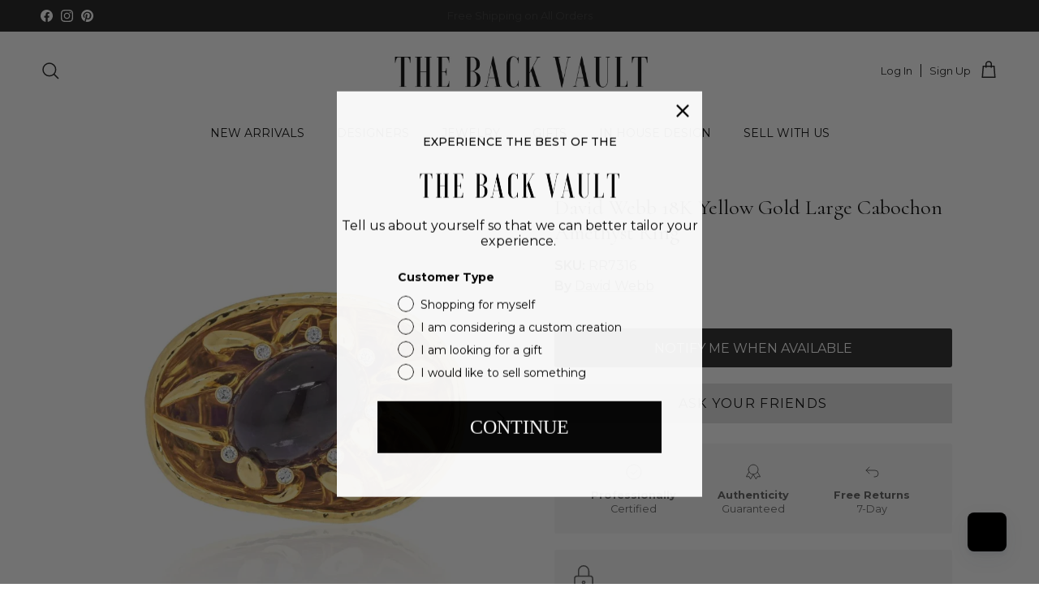

--- FILE ---
content_type: text/html; charset=utf-8
request_url: https://thebackvault.com/
body_size: 128036
content:















<!doctype html>
<html class="no-js" lang="en" dir="ltr">
<head><meta charset="utf-8">
<meta name="viewport" content="width=device-width,initial-scale=1">
<title>The Back Vault | Luxury, Antique &amp; Vintage Jewelry Store</title><link rel="canonical" href="https://thebackvault.com/"><link rel="icon" href="//thebackvault.com/cdn/shop/files/Copy_of_TBV_1.png?crop=center&height=48&v=1718646545&width=48" type="image/png">
  <link rel="apple-touch-icon" href="//thebackvault.com/cdn/shop/files/Copy_of_TBV_1.png?crop=center&height=180&v=1718646545&width=180"><meta name="description" content="The Back Vault is an online vintage jewelry shop based in NYC, USA, offering authentic luxury signed estate and antique pieces from top jewelry designers."><meta property="og:site_name" content="The Back Vault">
<meta property="og:url" content="https://thebackvault.com/">
<meta property="og:title" content="The Back Vault | Luxury, Antique &amp; Vintage Jewelry Store">
<meta property="og:type" content="website">
<meta property="og:description" content="The Back Vault is an online vintage jewelry shop based in NYC, USA, offering authentic luxury signed estate and antique pieces from top jewelry designers."><meta property="og:image" content="http://thebackvault.com/cdn/shop/files/Enamel.jpg?crop=center&height=1200&v=1719433746&width=1200">
  <meta property="og:image:secure_url" content="https://thebackvault.com/cdn/shop/files/Enamel.jpg?crop=center&height=1200&v=1719433746&width=1200">
  <meta property="og:image:width" content="960">
  <meta property="og:image:height" content="959"><meta name="twitter:card" content="summary_large_image">
<meta name="twitter:title" content="The Back Vault | Luxury, Antique &amp; Vintage Jewelry Store">
<meta name="twitter:description" content="The Back Vault is an online vintage jewelry shop based in NYC, USA, offering authentic luxury signed estate and antique pieces from top jewelry designers.">
<style>@font-face {
  font-family: Montserrat;
  font-weight: 400;
  font-style: normal;
  font-display: fallback;
  src: url("//thebackvault.com/cdn/fonts/montserrat/montserrat_n4.81949fa0ac9fd2021e16436151e8eaa539321637.woff2") format("woff2"),
       url("//thebackvault.com/cdn/fonts/montserrat/montserrat_n4.a6c632ca7b62da89c3594789ba828388aac693fe.woff") format("woff");
}
@font-face {
  font-family: Montserrat;
  font-weight: 700;
  font-style: normal;
  font-display: fallback;
  src: url("//thebackvault.com/cdn/fonts/montserrat/montserrat_n7.3c434e22befd5c18a6b4afadb1e3d77c128c7939.woff2") format("woff2"),
       url("//thebackvault.com/cdn/fonts/montserrat/montserrat_n7.5d9fa6e2cae713c8fb539a9876489d86207fe957.woff") format("woff");
}
@font-face {
  font-family: Montserrat;
  font-weight: 500;
  font-style: normal;
  font-display: fallback;
  src: url("//thebackvault.com/cdn/fonts/montserrat/montserrat_n5.07ef3781d9c78c8b93c98419da7ad4fbeebb6635.woff2") format("woff2"),
       url("//thebackvault.com/cdn/fonts/montserrat/montserrat_n5.adf9b4bd8b0e4f55a0b203cdd84512667e0d5e4d.woff") format("woff");
}
@font-face {
  font-family: Montserrat;
  font-weight: 400;
  font-style: italic;
  font-display: fallback;
  src: url("//thebackvault.com/cdn/fonts/montserrat/montserrat_i4.5a4ea298b4789e064f62a29aafc18d41f09ae59b.woff2") format("woff2"),
       url("//thebackvault.com/cdn/fonts/montserrat/montserrat_i4.072b5869c5e0ed5b9d2021e4c2af132e16681ad2.woff") format("woff");
}
@font-face {
  font-family: Montserrat;
  font-weight: 700;
  font-style: italic;
  font-display: fallback;
  src: url("//thebackvault.com/cdn/fonts/montserrat/montserrat_i7.a0d4a463df4f146567d871890ffb3c80408e7732.woff2") format("woff2"),
       url("//thebackvault.com/cdn/fonts/montserrat/montserrat_i7.f6ec9f2a0681acc6f8152c40921d2a4d2e1a2c78.woff") format("woff");
}
@font-face {
  font-family: Cormorant;
  font-weight: 400;
  font-style: normal;
  font-display: fallback;
  src: url("//thebackvault.com/cdn/fonts/cormorant/cormorant_n4.bd66e8e0031690b46374315bd1c15a17a8dcd450.woff2") format("woff2"),
       url("//thebackvault.com/cdn/fonts/cormorant/cormorant_n4.e5604516683cb4cc166c001f2ff5f387255e3b45.woff") format("woff");
}
@font-face {
  font-family: Trirong;
  font-weight: 700;
  font-style: normal;
  font-display: fallback;
  src: url("//thebackvault.com/cdn/fonts/trirong/trirong_n7.a33ed6536f9a7c6d7a9d0b52e1e13fd44f544eff.woff2") format("woff2"),
       url("//thebackvault.com/cdn/fonts/trirong/trirong_n7.cdb88d0f8e5c427b393745c8cdeb8bc085cbacff.woff") format("woff");
}
@font-face {
  font-family: Montserrat;
  font-weight: 400;
  font-style: normal;
  font-display: fallback;
  src: url("//thebackvault.com/cdn/fonts/montserrat/montserrat_n4.81949fa0ac9fd2021e16436151e8eaa539321637.woff2") format("woff2"),
       url("//thebackvault.com/cdn/fonts/montserrat/montserrat_n4.a6c632ca7b62da89c3594789ba828388aac693fe.woff") format("woff");
}
@font-face {
  font-family: Montserrat;
  font-weight: 600;
  font-style: normal;
  font-display: fallback;
  src: url("//thebackvault.com/cdn/fonts/montserrat/montserrat_n6.1326b3e84230700ef15b3a29fb520639977513e0.woff2") format("woff2"),
       url("//thebackvault.com/cdn/fonts/montserrat/montserrat_n6.652f051080eb14192330daceed8cd53dfdc5ead9.woff") format("woff");
}
:root {
  --page-container-width:          1680px;
  --reading-container-width:       720px;
  --divider-opacity:               0.14;
  --gutter-large:                  30px;
  --gutter-desktop:                20px;
  --gutter-mobile:                 16px;
  --section-padding:               50px;
  --larger-section-padding:        80px;
  --larger-section-padding-mobile: 60px;
  --largest-section-padding:       110px;
  --aos-animate-duration:          0.6s;

  --base-font-family:              Montserrat, sans-serif;
  --base-font-weight:              400;
  --base-font-style:               normal;
  --heading-font-family:           Cormorant, serif;
  --heading-font-weight:           400;
  --heading-font-style:            normal;
  --heading-font-letter-spacing:   normal;
  --logo-font-family:              Trirong, serif;
  --logo-font-weight:              700;
  --logo-font-style:               normal;
  --nav-font-family:               Montserrat, sans-serif;
  --nav-font-weight:               400;
  --nav-font-style:                normal;

  --base-text-size:16px;
  --base-line-height:              1.6;
  --input-text-size:16px;
  --smaller-text-size-1:13px;
  --smaller-text-size-2:14px;
  --smaller-text-size-3:13px;
  --smaller-text-size-4:12px;
  --larger-text-size:26px;
  --super-large-text-size:46px;
  --super-large-mobile-text-size:21px;
  --larger-mobile-text-size:21px;
  --logo-text-size:26px;--btn-letter-spacing: 0.08em;
    --btn-text-transform: uppercase;
    --button-text-size: 14px;
    --quickbuy-button-text-size: 13;
    --small-feature-link-font-size: 0.75em;
    --input-btn-padding-top: 1.2em;
    --input-btn-padding-bottom: 1.2em;--heading-text-transform:none;
  --nav-text-size:                      14px;
  --mobile-menu-font-weight:            600;

  --body-bg-color:                      255 255 255;
  --bg-color:                           255 255 255;
  --body-text-color:                    0 0 0;
  --text-color:                         0 0 0;

  --header-text-col:                    #171717;--header-text-hover-col:             var(--main-nav-link-hover-col);--header-bg-col:                     #ffffff;
  --heading-color:                     0 0 0;
  --body-heading-color:                0 0 0;
  --heading-divider-col:               #ffffff;

  --logo-col:                          #000000;
  --main-nav-bg:                       #ffffff;
  --main-nav-link-col:                 #000000;
  --main-nav-link-hover-col:           #000000;
  --main-nav-link-featured-col:        #b61d0f;

  --link-color:                        0 0 0;
  --body-link-color:                   0 0 0;

  --btn-bg-color:                        35 35 35;
  --btn-bg-hover-color:                  92 92 92;
  --btn-border-color:                    35 35 35;
  --btn-border-hover-color:              92 92 92;
  --btn-text-color:                      255 255 255;
  --btn-text-hover-color:                255 255 255;--btn-alt-bg-color:                    255 255 255;
  --btn-alt-text-color:                  35 35 35;
  --btn-alt-border-color:                35 35 35;
  --btn-alt-border-hover-color:          35 35 35;--btn-ter-bg-color:                    235 235 235;
  --btn-ter-text-color:                  0 0 0;
  --btn-ter-bg-hover-color:              35 35 35;
  --btn-ter-text-hover-color:            255 255 255;--btn-border-radius: 3px;
    --btn-inspired-border-radius: 3px;--color-scheme-default:                             #ffffff;
  --color-scheme-default-color:                       255 255 255;
  --color-scheme-default-text-color:                  0 0 0;
  --color-scheme-default-head-color:                  0 0 0;
  --color-scheme-default-link-color:                  0 0 0;
  --color-scheme-default-btn-text-color:              255 255 255;
  --color-scheme-default-btn-text-hover-color:        255 255 255;
  --color-scheme-default-btn-bg-color:                35 35 35;
  --color-scheme-default-btn-bg-hover-color:          92 92 92;
  --color-scheme-default-btn-border-color:            35 35 35;
  --color-scheme-default-btn-border-hover-color:      92 92 92;
  --color-scheme-default-btn-alt-text-color:          35 35 35;
  --color-scheme-default-btn-alt-bg-color:            255 255 255;
  --color-scheme-default-btn-alt-border-color:        35 35 35;
  --color-scheme-default-btn-alt-border-hover-color:  35 35 35;

  --color-scheme-1:                             #fffbf6;
  --color-scheme-1-color:                       255 251 246;
  --color-scheme-1-text-color:                  92 92 92;
  --color-scheme-1-head-color:                  23 23 23;
  --color-scheme-1-link-color:                  193 100 82;
  --color-scheme-1-btn-text-color:              255 255 255;
  --color-scheme-1-btn-text-hover-color:        255 255 255;
  --color-scheme-1-btn-bg-color:                35 35 35;
  --color-scheme-1-btn-bg-hover-color:          0 0 0;
  --color-scheme-1-btn-border-color:            35 35 35;
  --color-scheme-1-btn-border-hover-color:      0 0 0;
  --color-scheme-1-btn-alt-text-color:          35 35 35;
  --color-scheme-1-btn-alt-bg-color:            255 255 255;
  --color-scheme-1-btn-alt-border-color:        35 35 35;
  --color-scheme-1-btn-alt-border-hover-color:  35 35 35;

  --color-scheme-2:                             #dfdfdf;
  --color-scheme-2-color:                       223 223 223;
  --color-scheme-2-text-color:                  92 92 92;
  --color-scheme-2-head-color:                  23 23 23;
  --color-scheme-2-link-color:                  193 100 82;
  --color-scheme-2-btn-text-color:              255 255 255;
  --color-scheme-2-btn-text-hover-color:        255 255 255;
  --color-scheme-2-btn-bg-color:                35 35 35;
  --color-scheme-2-btn-bg-hover-color:          0 0 0;
  --color-scheme-2-btn-border-color:            35 35 35;
  --color-scheme-2-btn-border-hover-color:      0 0 0;
  --color-scheme-2-btn-alt-text-color:          35 35 35;
  --color-scheme-2-btn-alt-bg-color:            255 255 255;
  --color-scheme-2-btn-alt-border-color:        35 35 35;
  --color-scheme-2-btn-alt-border-hover-color:  35 35 35;

  /* Shop Pay payment terms */
  --payment-terms-background-color:    #ffffff;--quickbuy-bg: 255 255 255;--body-input-background-color:       rgb(var(--body-bg-color));
  --input-background-color:            rgb(var(--body-bg-color));
  --body-input-text-color:             var(--body-text-color);
  --input-text-color:                  var(--body-text-color);
  --body-input-border-color:           rgb(191, 191, 191);
  --input-border-color:                rgb(191, 191, 191);
  --input-border-color-hover:          rgb(115, 115, 115);
  --input-border-color-active:         rgb(0, 0, 0);

  --swatch-cross-svg:                  url("data:image/svg+xml,%3Csvg xmlns='http://www.w3.org/2000/svg' width='240' height='240' viewBox='0 0 24 24' fill='none' stroke='rgb(191, 191, 191)' stroke-width='0.09' preserveAspectRatio='none' %3E%3Cline x1='24' y1='0' x2='0' y2='24'%3E%3C/line%3E%3C/svg%3E");
  --swatch-cross-hover:                url("data:image/svg+xml,%3Csvg xmlns='http://www.w3.org/2000/svg' width='240' height='240' viewBox='0 0 24 24' fill='none' stroke='rgb(115, 115, 115)' stroke-width='0.09' preserveAspectRatio='none' %3E%3Cline x1='24' y1='0' x2='0' y2='24'%3E%3C/line%3E%3C/svg%3E");
  --swatch-cross-active:               url("data:image/svg+xml,%3Csvg xmlns='http://www.w3.org/2000/svg' width='240' height='240' viewBox='0 0 24 24' fill='none' stroke='rgb(0, 0, 0)' stroke-width='0.09' preserveAspectRatio='none' %3E%3Cline x1='24' y1='0' x2='0' y2='24'%3E%3C/line%3E%3C/svg%3E");

  --footer-divider-col:                #000000;
  --footer-text-col:                   255 255 255;
  --footer-heading-col:                255 255 255;
  --footer-bg-col:                     0 0 0;--product-label-overlay-justify: flex-start;--product-label-overlay-align: flex-start;--product-label-overlay-reduction-text:   #ffffff;
  --product-label-overlay-reduction-bg:     #c20000;
  --product-label-overlay-reduction-text-weight: 600;
  --product-label-overlay-stock-text:       #ffffff;
  --product-label-overlay-stock-bg:         #09728c;
  --product-label-overlay-new-text:         #ffffff;
  --product-label-overlay-new-bg:           #5c5c5c;
  --product-label-overlay-meta-text:        #ffffff;
  --product-label-overlay-meta-bg:          #5c5c5c;
  --product-label-sale-text:                #000000;
  --product-label-sold-text:                #000000;
  --product-label-preorder-text:            #000000;

  --product-block-crop-align:               center;

  
  --product-block-price-align:              flex-start;
  --product-block-price-item-margin-start:  initial;
  --product-block-price-item-margin-end:    .5rem;
  

  

  --collection-block-image-position:   top center;

  --swatch-picker-image-size:          40px;
  --swatch-crop-align:                 center center;

  --image-overlay-text-color:          255 255 255;--image-overlay-bg:                  rgba(0, 0, 0, 0.12);
  --image-overlay-shadow-start:        rgb(0 0 0 / 0.16);
  --image-overlay-box-opacity:         0.9;--product-inventory-ok-box-color:            #f2faf0;
  --product-inventory-ok-text-color:           #108043;
  --product-inventory-ok-icon-box-fill-color:  #fff;
  --product-inventory-low-box-color:           #fcf1cd;
  --product-inventory-low-text-color:          #dd9a1a;
  --product-inventory-low-icon-box-fill-color: #fff;
  --product-inventory-low-text-color-channels: 16, 128, 67;
  --product-inventory-ok-text-color-channels:  221, 154, 26;

  --rating-star-color: 193 100 82;--overlay-align-left: start;
    --overlay-align-right: end;}html[dir=rtl] {
  --overlay-right-text-m-left: 0;
  --overlay-right-text-m-right: auto;
  --overlay-left-shadow-left-left: 15%;
  --overlay-left-shadow-left-right: -50%;
  --overlay-left-shadow-right-left: -85%;
  --overlay-left-shadow-right-right: 0;
}.image-overlay--bg-box .text-overlay .text-overlay__text {
    --image-overlay-box-bg: 255 255 255;
    --heading-color: var(--body-heading-color);
    --text-color: var(--body-text-color);
    --link-color: var(--body-link-color);
  }::selection {
    background: rgb(var(--body-heading-color));
    color: rgb(var(--body-bg-color));
  }
  ::-moz-selection {
    background: rgb(var(--body-heading-color));
    color: rgb(var(--body-bg-color));
  }.use-color-scheme--default {
  --product-label-sale-text:           #000000;
  --product-label-sold-text:           #000000;
  --product-label-preorder-text:       #000000;
  --input-background-color:            rgb(var(--body-bg-color));
  --input-text-color:                  var(--body-input-text-color);
  --input-border-color:                rgb(191, 191, 191);
  --input-border-color-hover:          rgb(115, 115, 115);
  --input-border-color-active:         rgb(0, 0, 0);
}</style>

  <link href="//thebackvault.com/cdn/shop/t/48/assets/main.css?v=33842877077072907451767132832" rel="stylesheet" type="text/css" media="all" />
<link rel="preload" as="font" href="//thebackvault.com/cdn/fonts/montserrat/montserrat_n4.81949fa0ac9fd2021e16436151e8eaa539321637.woff2" type="font/woff2" crossorigin><link rel="preload" as="font" href="//thebackvault.com/cdn/fonts/cormorant/cormorant_n4.bd66e8e0031690b46374315bd1c15a17a8dcd450.woff2" type="font/woff2" crossorigin><script>
    document.documentElement.className = document.documentElement.className.replace('no-js', 'js');

    window.theme = {
      info: {
        name: 'Symmetry',
        version: '8.1.0'
      },
      device: {
        hasTouch: window.matchMedia('(any-pointer: coarse)').matches,
        hasHover: window.matchMedia('(hover: hover)').matches
      },
      mediaQueries: {
        md: '(min-width: 768px)',
        productMediaCarouselBreak: '(min-width: 1041px)'
      },
      routes: {
        base: 'https://thebackvault.com',
        cart: '/cart',
        cartAdd: '/cart/add.js',
        cartUpdate: '/cart/update.js',
        predictiveSearch: '/search/suggest'
      },
      strings: {
        cartTermsConfirmation: "You must agree to the terms and conditions before continuing.",
        cartItemsQuantityError: "You can only add [QUANTITY] of this item to your cart.",
        generalSearchViewAll: "View all search results",
        noStock: "Sold out",
        noVariant: "Unavailable",
        productsProductChooseA: "Choose a",
        generalSearchPages: "Pages",
        generalSearchNoResultsWithoutTerms: "Sorry, we couldnʼt find any results",
        shippingCalculator: {
          singleRate: "There is one shipping rate for this destination:",
          multipleRates: "There are multiple shipping rates for this destination:",
          noRates: "We do not ship to this destination."
        },
        regularPrice: "Regular price",
        salePrice: "Sale price"
      },
      settings: {
        moneyWithCurrencyFormat: "${{amount}} USD",
        cartType: "drawer",
        afterAddToCart: "drawer",
        quickbuyStyle: "button",
        externalLinksNewTab: true,
        internalLinksSmoothScroll: true
      }
    }

    theme.inlineNavigationCheck = function() {
      var pageHeader = document.querySelector('.pageheader'),
          inlineNavContainer = pageHeader.querySelector('.logo-area__left__inner'),
          inlineNav = inlineNavContainer.querySelector('.navigation--left');
      if (inlineNav && getComputedStyle(inlineNav).display != 'none') {
        var inlineMenuCentered = document.querySelector('.pageheader--layout-inline-menu-center'),
            logoContainer = document.querySelector('.logo-area__middle__inner');
        if(inlineMenuCentered) {
          var rightWidth = document.querySelector('.logo-area__right__inner').clientWidth,
              middleWidth = logoContainer.clientWidth,
              logoArea = document.querySelector('.logo-area'),
              computedLogoAreaStyle = getComputedStyle(logoArea),
              logoAreaInnerWidth = logoArea.clientWidth - Math.ceil(parseFloat(computedLogoAreaStyle.paddingLeft)) - Math.ceil(parseFloat(computedLogoAreaStyle.paddingRight)),
              availableNavWidth = logoAreaInnerWidth - Math.max(rightWidth, middleWidth) * 2 - 40;
          inlineNavContainer.style.maxWidth = availableNavWidth + 'px';
        }

        var firstInlineNavLink = inlineNav.querySelector('.navigation__item:first-child'),
            lastInlineNavLink = inlineNav.querySelector('.navigation__item:last-child');
        if (lastInlineNavLink) {
          var inlineNavWidth = null;
          if(document.querySelector('html[dir=rtl]')) {
            inlineNavWidth = firstInlineNavLink.offsetLeft - lastInlineNavLink.offsetLeft + firstInlineNavLink.offsetWidth;
          } else {
            inlineNavWidth = lastInlineNavLink.offsetLeft - firstInlineNavLink.offsetLeft + lastInlineNavLink.offsetWidth;
          }
          if (inlineNavContainer.offsetWidth >= inlineNavWidth) {
            pageHeader.classList.add('pageheader--layout-inline-permitted');
            var tallLogo = logoContainer.clientHeight > lastInlineNavLink.clientHeight + 20;
            if (tallLogo) {
              inlineNav.classList.add('navigation--tight-underline');
            } else {
              inlineNav.classList.remove('navigation--tight-underline');
            }
          } else {
            pageHeader.classList.remove('pageheader--layout-inline-permitted');
          }
        }
      }
    };

    theme.setInitialHeaderHeightProperty = () => {
      const section = document.querySelector('.section-header');
      if (section) {
        document.documentElement.style.setProperty('--theme-header-height', Math.ceil(section.clientHeight) + 'px');
      }
    };
  </script>

  <script src="//thebackvault.com/cdn/shop/t/48/assets/main.js?v=117527606522457621901763727162" defer></script>
    <script src="//thebackvault.com/cdn/shop/t/48/assets/animate-on-scroll.js?v=15249566486942820451763727162" defer></script>
    <link href="//thebackvault.com/cdn/shop/t/48/assets/animate-on-scroll.css?v=135962721104954213331763727162" rel="stylesheet" type="text/css" media="all" />
  

  
  <script>window.performance && window.performance.mark && window.performance.mark('shopify.content_for_header.start');</script><meta name="google-site-verification" content="OTnbu1L_ahSMMEw7DfYb2kxn80kuj_ked9IJLhIr-Bg">
<meta name="facebook-domain-verification" content="61tdgf1zd1pfkmc8xmvnuln4dag0do">
<meta id="shopify-digital-wallet" name="shopify-digital-wallet" content="/27598913611/digital_wallets/dialog">
<meta name="shopify-checkout-api-token" content="fc8c018aecb30ce62f1fe282001ca444">
<meta id="in-context-paypal-metadata" data-shop-id="27598913611" data-venmo-supported="false" data-environment="production" data-locale="en_US" data-paypal-v4="true" data-currency="USD">
<script async="async" src="/checkouts/internal/preloads.js?locale=en-US"></script>
<link rel="preconnect" href="https://shop.app" crossorigin="anonymous">
<script async="async" src="https://shop.app/checkouts/internal/preloads.js?locale=en-US&shop_id=27598913611" crossorigin="anonymous"></script>
<script id="apple-pay-shop-capabilities" type="application/json">{"shopId":27598913611,"countryCode":"US","currencyCode":"USD","merchantCapabilities":["supports3DS"],"merchantId":"gid:\/\/shopify\/Shop\/27598913611","merchantName":"The Back Vault","requiredBillingContactFields":["postalAddress","email","phone"],"requiredShippingContactFields":["postalAddress","email","phone"],"shippingType":"shipping","supportedNetworks":["visa","masterCard","amex","discover","elo","jcb"],"total":{"type":"pending","label":"The Back Vault","amount":"1.00"},"shopifyPaymentsEnabled":true,"supportsSubscriptions":true}</script>
<script id="shopify-features" type="application/json">{"accessToken":"fc8c018aecb30ce62f1fe282001ca444","betas":["rich-media-storefront-analytics"],"domain":"thebackvault.com","predictiveSearch":true,"shopId":27598913611,"locale":"en"}</script>
<script>var Shopify = Shopify || {};
Shopify.shop = "the-back-vault.myshopify.com";
Shopify.locale = "en";
Shopify.currency = {"active":"USD","rate":"1.0"};
Shopify.country = "US";
Shopify.theme = {"name":"CBS Working Theme","id":167925743924,"schema_name":"Symmetry","schema_version":"8.1.0","theme_store_id":568,"role":"main"};
Shopify.theme.handle = "null";
Shopify.theme.style = {"id":null,"handle":null};
Shopify.cdnHost = "thebackvault.com/cdn";
Shopify.routes = Shopify.routes || {};
Shopify.routes.root = "/";</script>
<script type="module">!function(o){(o.Shopify=o.Shopify||{}).modules=!0}(window);</script>
<script>!function(o){function n(){var o=[];function n(){o.push(Array.prototype.slice.apply(arguments))}return n.q=o,n}var t=o.Shopify=o.Shopify||{};t.loadFeatures=n(),t.autoloadFeatures=n()}(window);</script>
<script>
  window.ShopifyPay = window.ShopifyPay || {};
  window.ShopifyPay.apiHost = "shop.app\/pay";
  window.ShopifyPay.redirectState = null;
</script>
<script id="shop-js-analytics" type="application/json">{"pageType":"index"}</script>
<script defer="defer" async type="module" src="//thebackvault.com/cdn/shopifycloud/shop-js/modules/v2/client.init-shop-cart-sync_BT-GjEfc.en.esm.js"></script>
<script defer="defer" async type="module" src="//thebackvault.com/cdn/shopifycloud/shop-js/modules/v2/chunk.common_D58fp_Oc.esm.js"></script>
<script defer="defer" async type="module" src="//thebackvault.com/cdn/shopifycloud/shop-js/modules/v2/chunk.modal_xMitdFEc.esm.js"></script>
<script type="module">
  await import("//thebackvault.com/cdn/shopifycloud/shop-js/modules/v2/client.init-shop-cart-sync_BT-GjEfc.en.esm.js");
await import("//thebackvault.com/cdn/shopifycloud/shop-js/modules/v2/chunk.common_D58fp_Oc.esm.js");
await import("//thebackvault.com/cdn/shopifycloud/shop-js/modules/v2/chunk.modal_xMitdFEc.esm.js");

  window.Shopify.SignInWithShop?.initShopCartSync?.({"fedCMEnabled":true,"windoidEnabled":true});

</script>
<script>
  window.Shopify = window.Shopify || {};
  if (!window.Shopify.featureAssets) window.Shopify.featureAssets = {};
  window.Shopify.featureAssets['shop-js'] = {"shop-cart-sync":["modules/v2/client.shop-cart-sync_DZOKe7Ll.en.esm.js","modules/v2/chunk.common_D58fp_Oc.esm.js","modules/v2/chunk.modal_xMitdFEc.esm.js"],"init-fed-cm":["modules/v2/client.init-fed-cm_B6oLuCjv.en.esm.js","modules/v2/chunk.common_D58fp_Oc.esm.js","modules/v2/chunk.modal_xMitdFEc.esm.js"],"shop-cash-offers":["modules/v2/client.shop-cash-offers_D2sdYoxE.en.esm.js","modules/v2/chunk.common_D58fp_Oc.esm.js","modules/v2/chunk.modal_xMitdFEc.esm.js"],"shop-login-button":["modules/v2/client.shop-login-button_QeVjl5Y3.en.esm.js","modules/v2/chunk.common_D58fp_Oc.esm.js","modules/v2/chunk.modal_xMitdFEc.esm.js"],"pay-button":["modules/v2/client.pay-button_DXTOsIq6.en.esm.js","modules/v2/chunk.common_D58fp_Oc.esm.js","modules/v2/chunk.modal_xMitdFEc.esm.js"],"shop-button":["modules/v2/client.shop-button_DQZHx9pm.en.esm.js","modules/v2/chunk.common_D58fp_Oc.esm.js","modules/v2/chunk.modal_xMitdFEc.esm.js"],"avatar":["modules/v2/client.avatar_BTnouDA3.en.esm.js"],"init-windoid":["modules/v2/client.init-windoid_CR1B-cfM.en.esm.js","modules/v2/chunk.common_D58fp_Oc.esm.js","modules/v2/chunk.modal_xMitdFEc.esm.js"],"init-shop-for-new-customer-accounts":["modules/v2/client.init-shop-for-new-customer-accounts_C_vY_xzh.en.esm.js","modules/v2/client.shop-login-button_QeVjl5Y3.en.esm.js","modules/v2/chunk.common_D58fp_Oc.esm.js","modules/v2/chunk.modal_xMitdFEc.esm.js"],"init-shop-email-lookup-coordinator":["modules/v2/client.init-shop-email-lookup-coordinator_BI7n9ZSv.en.esm.js","modules/v2/chunk.common_D58fp_Oc.esm.js","modules/v2/chunk.modal_xMitdFEc.esm.js"],"init-shop-cart-sync":["modules/v2/client.init-shop-cart-sync_BT-GjEfc.en.esm.js","modules/v2/chunk.common_D58fp_Oc.esm.js","modules/v2/chunk.modal_xMitdFEc.esm.js"],"shop-toast-manager":["modules/v2/client.shop-toast-manager_DiYdP3xc.en.esm.js","modules/v2/chunk.common_D58fp_Oc.esm.js","modules/v2/chunk.modal_xMitdFEc.esm.js"],"init-customer-accounts":["modules/v2/client.init-customer-accounts_D9ZNqS-Q.en.esm.js","modules/v2/client.shop-login-button_QeVjl5Y3.en.esm.js","modules/v2/chunk.common_D58fp_Oc.esm.js","modules/v2/chunk.modal_xMitdFEc.esm.js"],"init-customer-accounts-sign-up":["modules/v2/client.init-customer-accounts-sign-up_iGw4briv.en.esm.js","modules/v2/client.shop-login-button_QeVjl5Y3.en.esm.js","modules/v2/chunk.common_D58fp_Oc.esm.js","modules/v2/chunk.modal_xMitdFEc.esm.js"],"shop-follow-button":["modules/v2/client.shop-follow-button_CqMgW2wH.en.esm.js","modules/v2/chunk.common_D58fp_Oc.esm.js","modules/v2/chunk.modal_xMitdFEc.esm.js"],"checkout-modal":["modules/v2/client.checkout-modal_xHeaAweL.en.esm.js","modules/v2/chunk.common_D58fp_Oc.esm.js","modules/v2/chunk.modal_xMitdFEc.esm.js"],"shop-login":["modules/v2/client.shop-login_D91U-Q7h.en.esm.js","modules/v2/chunk.common_D58fp_Oc.esm.js","modules/v2/chunk.modal_xMitdFEc.esm.js"],"lead-capture":["modules/v2/client.lead-capture_BJmE1dJe.en.esm.js","modules/v2/chunk.common_D58fp_Oc.esm.js","modules/v2/chunk.modal_xMitdFEc.esm.js"],"payment-terms":["modules/v2/client.payment-terms_Ci9AEqFq.en.esm.js","modules/v2/chunk.common_D58fp_Oc.esm.js","modules/v2/chunk.modal_xMitdFEc.esm.js"]};
</script>
<script>(function() {
  var isLoaded = false;
  function asyncLoad() {
    if (isLoaded) return;
    isLoaded = true;
    var urls = ["https:\/\/cdn.shopify.com\/s\/files\/1\/0275\/9891\/3611\/t\/8\/assets\/codisto.js?v=1610511336\u0026shop=the-back-vault.myshopify.com","https:\/\/cdn.nfcube.com\/instafeed-ca1ed08e3d242e1c81ff9c892d2f88fb.js?shop=the-back-vault.myshopify.com","https:\/\/tools.luckyorange.com\/core\/lo.js?site-id=f62c0127\u0026shop=the-back-vault.myshopify.com","https:\/\/na.shgcdn3.com\/pixel-collector.js?shop=the-back-vault.myshopify.com"];
    for (var i = 0; i < urls.length; i++) {
      var s = document.createElement('script');
      s.type = 'text/javascript';
      s.async = true;
      s.src = urls[i];
      var x = document.getElementsByTagName('script')[0];
      x.parentNode.insertBefore(s, x);
    }
  };
  if(window.attachEvent) {
    window.attachEvent('onload', asyncLoad);
  } else {
    window.addEventListener('load', asyncLoad, false);
  }
})();</script>
<script id="__st">var __st={"a":27598913611,"offset":-18000,"reqid":"e382ad1d-f695-4f7f-8727-d4364338c102-1769340250","pageurl":"thebackvault.com\/","u":"2d3ec34d9ae9","p":"home"};</script>
<script>window.ShopifyPaypalV4VisibilityTracking = true;</script>
<script id="captcha-bootstrap">!function(){'use strict';const t='contact',e='account',n='new_comment',o=[[t,t],['blogs',n],['comments',n],[t,'customer']],c=[[e,'customer_login'],[e,'guest_login'],[e,'recover_customer_password'],[e,'create_customer']],r=t=>t.map((([t,e])=>`form[action*='/${t}']:not([data-nocaptcha='true']) input[name='form_type'][value='${e}']`)).join(','),a=t=>()=>t?[...document.querySelectorAll(t)].map((t=>t.form)):[];function s(){const t=[...o],e=r(t);return a(e)}const i='password',u='form_key',d=['recaptcha-v3-token','g-recaptcha-response','h-captcha-response',i],f=()=>{try{return window.sessionStorage}catch{return}},m='__shopify_v',_=t=>t.elements[u];function p(t,e,n=!1){try{const o=window.sessionStorage,c=JSON.parse(o.getItem(e)),{data:r}=function(t){const{data:e,action:n}=t;return t[m]||n?{data:e,action:n}:{data:t,action:n}}(c);for(const[e,n]of Object.entries(r))t.elements[e]&&(t.elements[e].value=n);n&&o.removeItem(e)}catch(o){console.error('form repopulation failed',{error:o})}}const l='form_type',E='cptcha';function T(t){t.dataset[E]=!0}const w=window,h=w.document,L='Shopify',v='ce_forms',y='captcha';let A=!1;((t,e)=>{const n=(g='f06e6c50-85a8-45c8-87d0-21a2b65856fe',I='https://cdn.shopify.com/shopifycloud/storefront-forms-hcaptcha/ce_storefront_forms_captcha_hcaptcha.v1.5.2.iife.js',D={infoText:'Protected by hCaptcha',privacyText:'Privacy',termsText:'Terms'},(t,e,n)=>{const o=w[L][v],c=o.bindForm;if(c)return c(t,g,e,D).then(n);var r;o.q.push([[t,g,e,D],n]),r=I,A||(h.body.append(Object.assign(h.createElement('script'),{id:'captcha-provider',async:!0,src:r})),A=!0)});var g,I,D;w[L]=w[L]||{},w[L][v]=w[L][v]||{},w[L][v].q=[],w[L][y]=w[L][y]||{},w[L][y].protect=function(t,e){n(t,void 0,e),T(t)},Object.freeze(w[L][y]),function(t,e,n,w,h,L){const[v,y,A,g]=function(t,e,n){const i=e?o:[],u=t?c:[],d=[...i,...u],f=r(d),m=r(i),_=r(d.filter((([t,e])=>n.includes(e))));return[a(f),a(m),a(_),s()]}(w,h,L),I=t=>{const e=t.target;return e instanceof HTMLFormElement?e:e&&e.form},D=t=>v().includes(t);t.addEventListener('submit',(t=>{const e=I(t);if(!e)return;const n=D(e)&&!e.dataset.hcaptchaBound&&!e.dataset.recaptchaBound,o=_(e),c=g().includes(e)&&(!o||!o.value);(n||c)&&t.preventDefault(),c&&!n&&(function(t){try{if(!f())return;!function(t){const e=f();if(!e)return;const n=_(t);if(!n)return;const o=n.value;o&&e.removeItem(o)}(t);const e=Array.from(Array(32),(()=>Math.random().toString(36)[2])).join('');!function(t,e){_(t)||t.append(Object.assign(document.createElement('input'),{type:'hidden',name:u})),t.elements[u].value=e}(t,e),function(t,e){const n=f();if(!n)return;const o=[...t.querySelectorAll(`input[type='${i}']`)].map((({name:t})=>t)),c=[...d,...o],r={};for(const[a,s]of new FormData(t).entries())c.includes(a)||(r[a]=s);n.setItem(e,JSON.stringify({[m]:1,action:t.action,data:r}))}(t,e)}catch(e){console.error('failed to persist form',e)}}(e),e.submit())}));const S=(t,e)=>{t&&!t.dataset[E]&&(n(t,e.some((e=>e===t))),T(t))};for(const o of['focusin','change'])t.addEventListener(o,(t=>{const e=I(t);D(e)&&S(e,y())}));const B=e.get('form_key'),M=e.get(l),P=B&&M;t.addEventListener('DOMContentLoaded',(()=>{const t=y();if(P)for(const e of t)e.elements[l].value===M&&p(e,B);[...new Set([...A(),...v().filter((t=>'true'===t.dataset.shopifyCaptcha))])].forEach((e=>S(e,t)))}))}(h,new URLSearchParams(w.location.search),n,t,e,['guest_login'])})(!0,!1)}();</script>
<script integrity="sha256-4kQ18oKyAcykRKYeNunJcIwy7WH5gtpwJnB7kiuLZ1E=" data-source-attribution="shopify.loadfeatures" defer="defer" src="//thebackvault.com/cdn/shopifycloud/storefront/assets/storefront/load_feature-a0a9edcb.js" crossorigin="anonymous"></script>
<script crossorigin="anonymous" defer="defer" src="//thebackvault.com/cdn/shopifycloud/storefront/assets/shopify_pay/storefront-65b4c6d7.js?v=20250812"></script>
<script data-source-attribution="shopify.dynamic_checkout.dynamic.init">var Shopify=Shopify||{};Shopify.PaymentButton=Shopify.PaymentButton||{isStorefrontPortableWallets:!0,init:function(){window.Shopify.PaymentButton.init=function(){};var t=document.createElement("script");t.src="https://thebackvault.com/cdn/shopifycloud/portable-wallets/latest/portable-wallets.en.js",t.type="module",document.head.appendChild(t)}};
</script>
<script data-source-attribution="shopify.dynamic_checkout.buyer_consent">
  function portableWalletsHideBuyerConsent(e){var t=document.getElementById("shopify-buyer-consent"),n=document.getElementById("shopify-subscription-policy-button");t&&n&&(t.classList.add("hidden"),t.setAttribute("aria-hidden","true"),n.removeEventListener("click",e))}function portableWalletsShowBuyerConsent(e){var t=document.getElementById("shopify-buyer-consent"),n=document.getElementById("shopify-subscription-policy-button");t&&n&&(t.classList.remove("hidden"),t.removeAttribute("aria-hidden"),n.addEventListener("click",e))}window.Shopify?.PaymentButton&&(window.Shopify.PaymentButton.hideBuyerConsent=portableWalletsHideBuyerConsent,window.Shopify.PaymentButton.showBuyerConsent=portableWalletsShowBuyerConsent);
</script>
<script data-source-attribution="shopify.dynamic_checkout.cart.bootstrap">document.addEventListener("DOMContentLoaded",(function(){function t(){return document.querySelector("shopify-accelerated-checkout-cart, shopify-accelerated-checkout")}if(t())Shopify.PaymentButton.init();else{new MutationObserver((function(e,n){t()&&(Shopify.PaymentButton.init(),n.disconnect())})).observe(document.body,{childList:!0,subtree:!0})}}));
</script>
<link id="shopify-accelerated-checkout-styles" rel="stylesheet" media="screen" href="https://thebackvault.com/cdn/shopifycloud/portable-wallets/latest/accelerated-checkout-backwards-compat.css" crossorigin="anonymous">
<style id="shopify-accelerated-checkout-cart">
        #shopify-buyer-consent {
  margin-top: 1em;
  display: inline-block;
  width: 100%;
}

#shopify-buyer-consent.hidden {
  display: none;
}

#shopify-subscription-policy-button {
  background: none;
  border: none;
  padding: 0;
  text-decoration: underline;
  font-size: inherit;
  cursor: pointer;
}

#shopify-subscription-policy-button::before {
  box-shadow: none;
}

      </style>
<script id="sections-script" data-sections="footer" defer="defer" src="//thebackvault.com/cdn/shop/t/48/compiled_assets/scripts.js?v=26019"></script>
<script>window.performance && window.performance.mark && window.performance.mark('shopify.content_for_header.end');</script>
  





  <script type="text/javascript">
    
      window.__shgMoneyFormat = window.__shgMoneyFormat || {"AED":{"currency":"AED","currency_symbol":"د.إ","currency_symbol_location":"left","decimal_places":2,"decimal_separator":".","thousands_separator":","},"AFN":{"currency":"AFN","currency_symbol":"؋","currency_symbol_location":"left","decimal_places":2,"decimal_separator":".","thousands_separator":","},"ALL":{"currency":"ALL","currency_symbol":"L","currency_symbol_location":"left","decimal_places":2,"decimal_separator":".","thousands_separator":","},"AMD":{"currency":"AMD","currency_symbol":"դր.","currency_symbol_location":"left","decimal_places":2,"decimal_separator":".","thousands_separator":","},"ANG":{"currency":"ANG","currency_symbol":"ƒ","currency_symbol_location":"left","decimal_places":2,"decimal_separator":".","thousands_separator":","},"AUD":{"currency":"AUD","currency_symbol":"$","currency_symbol_location":"left","decimal_places":2,"decimal_separator":".","thousands_separator":","},"AWG":{"currency":"AWG","currency_symbol":"ƒ","currency_symbol_location":"left","decimal_places":2,"decimal_separator":".","thousands_separator":","},"AZN":{"currency":"AZN","currency_symbol":"₼","currency_symbol_location":"left","decimal_places":2,"decimal_separator":".","thousands_separator":","},"BAM":{"currency":"BAM","currency_symbol":"КМ","currency_symbol_location":"left","decimal_places":2,"decimal_separator":".","thousands_separator":","},"BBD":{"currency":"BBD","currency_symbol":"$","currency_symbol_location":"left","decimal_places":2,"decimal_separator":".","thousands_separator":","},"BDT":{"currency":"BDT","currency_symbol":"৳","currency_symbol_location":"left","decimal_places":2,"decimal_separator":".","thousands_separator":","},"BIF":{"currency":"BIF","currency_symbol":"Fr","currency_symbol_location":"left","decimal_places":2,"decimal_separator":".","thousands_separator":","},"BND":{"currency":"BND","currency_symbol":"$","currency_symbol_location":"left","decimal_places":2,"decimal_separator":".","thousands_separator":","},"BOB":{"currency":"BOB","currency_symbol":"Bs.","currency_symbol_location":"left","decimal_places":2,"decimal_separator":".","thousands_separator":","},"BSD":{"currency":"BSD","currency_symbol":"$","currency_symbol_location":"left","decimal_places":2,"decimal_separator":".","thousands_separator":","},"BWP":{"currency":"BWP","currency_symbol":"P","currency_symbol_location":"left","decimal_places":2,"decimal_separator":".","thousands_separator":","},"BZD":{"currency":"BZD","currency_symbol":"$","currency_symbol_location":"left","decimal_places":2,"decimal_separator":".","thousands_separator":","},"CAD":{"currency":"CAD","currency_symbol":"$","currency_symbol_location":"left","decimal_places":2,"decimal_separator":".","thousands_separator":","},"CDF":{"currency":"CDF","currency_symbol":"Fr","currency_symbol_location":"left","decimal_places":2,"decimal_separator":".","thousands_separator":","},"CHF":{"currency":"CHF","currency_symbol":"CHF","currency_symbol_location":"left","decimal_places":2,"decimal_separator":".","thousands_separator":","},"CNY":{"currency":"CNY","currency_symbol":"¥","currency_symbol_location":"left","decimal_places":2,"decimal_separator":".","thousands_separator":","},"CRC":{"currency":"CRC","currency_symbol":"₡","currency_symbol_location":"left","decimal_places":2,"decimal_separator":".","thousands_separator":","},"CVE":{"currency":"CVE","currency_symbol":"$","currency_symbol_location":"left","decimal_places":2,"decimal_separator":".","thousands_separator":","},"CZK":{"currency":"CZK","currency_symbol":"Kč","currency_symbol_location":"left","decimal_places":2,"decimal_separator":".","thousands_separator":","},"DJF":{"currency":"DJF","currency_symbol":"Fdj","currency_symbol_location":"left","decimal_places":2,"decimal_separator":".","thousands_separator":","},"DKK":{"currency":"DKK","currency_symbol":"kr.","currency_symbol_location":"left","decimal_places":2,"decimal_separator":".","thousands_separator":","},"DOP":{"currency":"DOP","currency_symbol":"$","currency_symbol_location":"left","decimal_places":2,"decimal_separator":".","thousands_separator":","},"DZD":{"currency":"DZD","currency_symbol":"د.ج","currency_symbol_location":"left","decimal_places":2,"decimal_separator":".","thousands_separator":","},"EGP":{"currency":"EGP","currency_symbol":"ج.م","currency_symbol_location":"left","decimal_places":2,"decimal_separator":".","thousands_separator":","},"ETB":{"currency":"ETB","currency_symbol":"Br","currency_symbol_location":"left","decimal_places":2,"decimal_separator":".","thousands_separator":","},"EUR":{"currency":"EUR","currency_symbol":"€","currency_symbol_location":"left","decimal_places":2,"decimal_separator":".","thousands_separator":","},"FJD":{"currency":"FJD","currency_symbol":"$","currency_symbol_location":"left","decimal_places":2,"decimal_separator":".","thousands_separator":","},"FKP":{"currency":"FKP","currency_symbol":"£","currency_symbol_location":"left","decimal_places":2,"decimal_separator":".","thousands_separator":","},"GBP":{"currency":"GBP","currency_symbol":"£","currency_symbol_location":"left","decimal_places":2,"decimal_separator":".","thousands_separator":","},"GMD":{"currency":"GMD","currency_symbol":"D","currency_symbol_location":"left","decimal_places":2,"decimal_separator":".","thousands_separator":","},"GNF":{"currency":"GNF","currency_symbol":"Fr","currency_symbol_location":"left","decimal_places":2,"decimal_separator":".","thousands_separator":","},"GTQ":{"currency":"GTQ","currency_symbol":"Q","currency_symbol_location":"left","decimal_places":2,"decimal_separator":".","thousands_separator":","},"GYD":{"currency":"GYD","currency_symbol":"$","currency_symbol_location":"left","decimal_places":2,"decimal_separator":".","thousands_separator":","},"HKD":{"currency":"HKD","currency_symbol":"$","currency_symbol_location":"left","decimal_places":2,"decimal_separator":".","thousands_separator":","},"HNL":{"currency":"HNL","currency_symbol":"L","currency_symbol_location":"left","decimal_places":2,"decimal_separator":".","thousands_separator":","},"HUF":{"currency":"HUF","currency_symbol":"Ft","currency_symbol_location":"left","decimal_places":2,"decimal_separator":".","thousands_separator":","},"IDR":{"currency":"IDR","currency_symbol":"Rp","currency_symbol_location":"left","decimal_places":2,"decimal_separator":".","thousands_separator":","},"ILS":{"currency":"ILS","currency_symbol":"₪","currency_symbol_location":"left","decimal_places":2,"decimal_separator":".","thousands_separator":","},"INR":{"currency":"INR","currency_symbol":"₹","currency_symbol_location":"left","decimal_places":2,"decimal_separator":".","thousands_separator":","},"ISK":{"currency":"ISK","currency_symbol":"kr.","currency_symbol_location":"left","decimal_places":2,"decimal_separator":".","thousands_separator":","},"JMD":{"currency":"JMD","currency_symbol":"$","currency_symbol_location":"left","decimal_places":2,"decimal_separator":".","thousands_separator":","},"JPY":{"currency":"JPY","currency_symbol":"¥","currency_symbol_location":"left","decimal_places":2,"decimal_separator":".","thousands_separator":","},"KES":{"currency":"KES","currency_symbol":"KSh","currency_symbol_location":"left","decimal_places":2,"decimal_separator":".","thousands_separator":","},"KGS":{"currency":"KGS","currency_symbol":"som","currency_symbol_location":"left","decimal_places":2,"decimal_separator":".","thousands_separator":","},"KHR":{"currency":"KHR","currency_symbol":"៛","currency_symbol_location":"left","decimal_places":2,"decimal_separator":".","thousands_separator":","},"KMF":{"currency":"KMF","currency_symbol":"Fr","currency_symbol_location":"left","decimal_places":2,"decimal_separator":".","thousands_separator":","},"KRW":{"currency":"KRW","currency_symbol":"₩","currency_symbol_location":"left","decimal_places":2,"decimal_separator":".","thousands_separator":","},"KYD":{"currency":"KYD","currency_symbol":"$","currency_symbol_location":"left","decimal_places":2,"decimal_separator":".","thousands_separator":","},"KZT":{"currency":"KZT","currency_symbol":"₸","currency_symbol_location":"left","decimal_places":2,"decimal_separator":".","thousands_separator":","},"LAK":{"currency":"LAK","currency_symbol":"₭","currency_symbol_location":"left","decimal_places":2,"decimal_separator":".","thousands_separator":","},"LBP":{"currency":"LBP","currency_symbol":"ل.ل","currency_symbol_location":"left","decimal_places":2,"decimal_separator":".","thousands_separator":","},"LKR":{"currency":"LKR","currency_symbol":"₨","currency_symbol_location":"left","decimal_places":2,"decimal_separator":".","thousands_separator":","},"MAD":{"currency":"MAD","currency_symbol":"د.م.","currency_symbol_location":"left","decimal_places":2,"decimal_separator":".","thousands_separator":","},"MDL":{"currency":"MDL","currency_symbol":"L","currency_symbol_location":"left","decimal_places":2,"decimal_separator":".","thousands_separator":","},"MKD":{"currency":"MKD","currency_symbol":"ден","currency_symbol_location":"left","decimal_places":2,"decimal_separator":".","thousands_separator":","},"MMK":{"currency":"MMK","currency_symbol":"K","currency_symbol_location":"left","decimal_places":2,"decimal_separator":".","thousands_separator":","},"MNT":{"currency":"MNT","currency_symbol":"₮","currency_symbol_location":"left","decimal_places":2,"decimal_separator":".","thousands_separator":","},"MOP":{"currency":"MOP","currency_symbol":"P","currency_symbol_location":"left","decimal_places":2,"decimal_separator":".","thousands_separator":","},"MUR":{"currency":"MUR","currency_symbol":"₨","currency_symbol_location":"left","decimal_places":2,"decimal_separator":".","thousands_separator":","},"MVR":{"currency":"MVR","currency_symbol":"MVR","currency_symbol_location":"left","decimal_places":2,"decimal_separator":".","thousands_separator":","},"MWK":{"currency":"MWK","currency_symbol":"MK","currency_symbol_location":"left","decimal_places":2,"decimal_separator":".","thousands_separator":","},"MYR":{"currency":"MYR","currency_symbol":"RM","currency_symbol_location":"left","decimal_places":2,"decimal_separator":".","thousands_separator":","},"NGN":{"currency":"NGN","currency_symbol":"₦","currency_symbol_location":"left","decimal_places":2,"decimal_separator":".","thousands_separator":","},"NIO":{"currency":"NIO","currency_symbol":"C$","currency_symbol_location":"left","decimal_places":2,"decimal_separator":".","thousands_separator":","},"NPR":{"currency":"NPR","currency_symbol":"Rs.","currency_symbol_location":"left","decimal_places":2,"decimal_separator":".","thousands_separator":","},"NZD":{"currency":"NZD","currency_symbol":"$","currency_symbol_location":"left","decimal_places":2,"decimal_separator":".","thousands_separator":","},"PEN":{"currency":"PEN","currency_symbol":"S/","currency_symbol_location":"left","decimal_places":2,"decimal_separator":".","thousands_separator":","},"PGK":{"currency":"PGK","currency_symbol":"K","currency_symbol_location":"left","decimal_places":2,"decimal_separator":".","thousands_separator":","},"PHP":{"currency":"PHP","currency_symbol":"₱","currency_symbol_location":"left","decimal_places":2,"decimal_separator":".","thousands_separator":","},"PKR":{"currency":"PKR","currency_symbol":"₨","currency_symbol_location":"left","decimal_places":2,"decimal_separator":".","thousands_separator":","},"PLN":{"currency":"PLN","currency_symbol":"zł","currency_symbol_location":"left","decimal_places":2,"decimal_separator":".","thousands_separator":","},"PYG":{"currency":"PYG","currency_symbol":"₲","currency_symbol_location":"left","decimal_places":2,"decimal_separator":".","thousands_separator":","},"QAR":{"currency":"QAR","currency_symbol":"ر.ق","currency_symbol_location":"left","decimal_places":2,"decimal_separator":".","thousands_separator":","},"RON":{"currency":"RON","currency_symbol":"Lei","currency_symbol_location":"left","decimal_places":2,"decimal_separator":".","thousands_separator":","},"RSD":{"currency":"RSD","currency_symbol":"РСД","currency_symbol_location":"left","decimal_places":2,"decimal_separator":".","thousands_separator":","},"RWF":{"currency":"RWF","currency_symbol":"FRw","currency_symbol_location":"left","decimal_places":2,"decimal_separator":".","thousands_separator":","},"SAR":{"currency":"SAR","currency_symbol":"ر.س","currency_symbol_location":"left","decimal_places":2,"decimal_separator":".","thousands_separator":","},"SBD":{"currency":"SBD","currency_symbol":"$","currency_symbol_location":"left","decimal_places":2,"decimal_separator":".","thousands_separator":","},"SEK":{"currency":"SEK","currency_symbol":"kr","currency_symbol_location":"left","decimal_places":2,"decimal_separator":".","thousands_separator":","},"SGD":{"currency":"SGD","currency_symbol":"$","currency_symbol_location":"left","decimal_places":2,"decimal_separator":".","thousands_separator":","},"SHP":{"currency":"SHP","currency_symbol":"£","currency_symbol_location":"left","decimal_places":2,"decimal_separator":".","thousands_separator":","},"SLL":{"currency":"SLL","currency_symbol":"Le","currency_symbol_location":"left","decimal_places":2,"decimal_separator":".","thousands_separator":","},"STD":{"currency":"STD","currency_symbol":"Db","currency_symbol_location":"left","decimal_places":2,"decimal_separator":".","thousands_separator":","},"THB":{"currency":"THB","currency_symbol":"฿","currency_symbol_location":"left","decimal_places":2,"decimal_separator":".","thousands_separator":","},"TJS":{"currency":"TJS","currency_symbol":"ЅМ","currency_symbol_location":"left","decimal_places":2,"decimal_separator":".","thousands_separator":","},"TOP":{"currency":"TOP","currency_symbol":"T$","currency_symbol_location":"left","decimal_places":2,"decimal_separator":".","thousands_separator":","},"TTD":{"currency":"TTD","currency_symbol":"$","currency_symbol_location":"left","decimal_places":2,"decimal_separator":".","thousands_separator":","},"TWD":{"currency":"TWD","currency_symbol":"$","currency_symbol_location":"left","decimal_places":2,"decimal_separator":".","thousands_separator":","},"TZS":{"currency":"TZS","currency_symbol":"Sh","currency_symbol_location":"left","decimal_places":2,"decimal_separator":".","thousands_separator":","},"UAH":{"currency":"UAH","currency_symbol":"₴","currency_symbol_location":"left","decimal_places":2,"decimal_separator":".","thousands_separator":","},"UGX":{"currency":"UGX","currency_symbol":"USh","currency_symbol_location":"left","decimal_places":2,"decimal_separator":".","thousands_separator":","},"USD":{"currency":"USD","currency_symbol":"$","currency_symbol_location":"left","decimal_places":2,"decimal_separator":".","thousands_separator":","},"UYU":{"currency":"UYU","currency_symbol":"$U","currency_symbol_location":"left","decimal_places":2,"decimal_separator":".","thousands_separator":","},"UZS":{"currency":"UZS","currency_symbol":"so'm","currency_symbol_location":"left","decimal_places":2,"decimal_separator":".","thousands_separator":","},"VND":{"currency":"VND","currency_symbol":"₫","currency_symbol_location":"left","decimal_places":2,"decimal_separator":".","thousands_separator":","},"VUV":{"currency":"VUV","currency_symbol":"Vt","currency_symbol_location":"left","decimal_places":2,"decimal_separator":".","thousands_separator":","},"WST":{"currency":"WST","currency_symbol":"T","currency_symbol_location":"left","decimal_places":2,"decimal_separator":".","thousands_separator":","},"XAF":{"currency":"XAF","currency_symbol":"CFA","currency_symbol_location":"left","decimal_places":2,"decimal_separator":".","thousands_separator":","},"XCD":{"currency":"XCD","currency_symbol":"$","currency_symbol_location":"left","decimal_places":2,"decimal_separator":".","thousands_separator":","},"XOF":{"currency":"XOF","currency_symbol":"Fr","currency_symbol_location":"left","decimal_places":2,"decimal_separator":".","thousands_separator":","},"XPF":{"currency":"XPF","currency_symbol":"Fr","currency_symbol_location":"left","decimal_places":2,"decimal_separator":".","thousands_separator":","},"YER":{"currency":"YER","currency_symbol":"﷼","currency_symbol_location":"left","decimal_places":2,"decimal_separator":".","thousands_separator":","}};
    
    window.__shgCurrentCurrencyCode = window.__shgCurrentCurrencyCode || {
      currency: "USD",
      currency_symbol: "$",
      decimal_separator: ".",
      thousands_separator: ",",
      decimal_places: 2,
      currency_symbol_location: "left"
    };
  </script>



<!-- CC Custom Head Start --><!-- CC Custom Head End -->
  <script src="https://cdncozyantitheft.addons.business/js/script_tags/the-back-vault/RxnQUlsc6c1qGwvExL4slJAxKkj3tfSf.js?shop=the-back-vault.myshopify.com" type="text/javascript"></script>



  

<script type="text/javascript">
  
    window.SHG_CUSTOMER = null;
  
</script>







<!-- BEGIN app block: shopify://apps/sk-form-builder/blocks/app/f3e35b58-5874-4ef2-8e03-c92cda6e49eb --><div class="skformscript" data-src="https://cdn.shopify.com/extensions/019bdbab-5336-76e5-90fa-d09ecea9b92a/formbuilder-theme-app-263/assets/skform.js"></div>

<script>
	window.skplan = {"freeplan":false,"plan":1,"billable":true};
</script>
<!-- END app block --><!-- BEGIN app block: shopify://apps/frequently-bought/blocks/app-embed-block/b1a8cbea-c844-4842-9529-7c62dbab1b1f --><script>
    window.codeblackbelt = window.codeblackbelt || {};
    window.codeblackbelt.shop = window.codeblackbelt.shop || 'the-back-vault.myshopify.com';
    </script><script src="//cdn.codeblackbelt.com/widgets/frequently-bought-together/bootstrap.min.js?version=2026012506-0500" async></script>
 <!-- END app block --><!-- BEGIN app block: shopify://apps/judge-me-reviews/blocks/judgeme_core/61ccd3b1-a9f2-4160-9fe9-4fec8413e5d8 --><!-- Start of Judge.me Core -->






<link rel="dns-prefetch" href="https://cdnwidget.judge.me">
<link rel="dns-prefetch" href="https://cdn.judge.me">
<link rel="dns-prefetch" href="https://cdn1.judge.me">
<link rel="dns-prefetch" href="https://api.judge.me">

<script data-cfasync='false' class='jdgm-settings-script'>window.jdgmSettings={"pagination":5,"disable_web_reviews":false,"badge_no_review_text":"No reviews","badge_n_reviews_text":"{{ n }} review/reviews","badge_star_color":"#000000","hide_badge_preview_if_no_reviews":true,"badge_hide_text":false,"enforce_center_preview_badge":false,"widget_title":"Customer Reviews","widget_open_form_text":"Write a review","widget_close_form_text":"Cancel review","widget_refresh_page_text":"Refresh page","widget_summary_text":"Based on {{ number_of_reviews }} review/reviews","widget_no_review_text":"Be the first to write a review","widget_name_field_text":"Display name","widget_verified_name_field_text":"Verified Name (public)","widget_name_placeholder_text":"Display name","widget_required_field_error_text":"This field is required.","widget_email_field_text":"Email address","widget_verified_email_field_text":"Verified Email (private, can not be edited)","widget_email_placeholder_text":"Your email address","widget_email_field_error_text":"Please enter a valid email address.","widget_rating_field_text":"Rating","widget_review_title_field_text":"Review Title","widget_review_title_placeholder_text":"Give your review a title","widget_review_body_field_text":"Review content","widget_review_body_placeholder_text":"Start writing here...","widget_pictures_field_text":"Picture/Video (optional)","widget_submit_review_text":"Submit Review","widget_submit_verified_review_text":"Submit Verified Review","widget_submit_success_msg_with_auto_publish":"Thank you! Please refresh the page in a few moments to see your review. You can remove or edit your review by logging into \u003ca href='https://judge.me/login' target='_blank' rel='nofollow noopener'\u003eJudge.me\u003c/a\u003e","widget_submit_success_msg_no_auto_publish":"Thank you! Your review will be published as soon as it is approved by the shop admin. You can remove or edit your review by logging into \u003ca href='https://judge.me/login' target='_blank' rel='nofollow noopener'\u003eJudge.me\u003c/a\u003e","widget_show_default_reviews_out_of_total_text":"Showing {{ n_reviews_shown }} out of {{ n_reviews }} reviews.","widget_show_all_link_text":"Show all","widget_show_less_link_text":"Show less","widget_author_said_text":"{{ reviewer_name }} said:","widget_days_text":"{{ n }} days ago","widget_weeks_text":"{{ n }} week/weeks ago","widget_months_text":"{{ n }} month/months ago","widget_years_text":"{{ n }} year/years ago","widget_yesterday_text":"Yesterday","widget_today_text":"Today","widget_replied_text":"\u003e\u003e {{ shop_name }} replied:","widget_read_more_text":"Read more","widget_reviewer_name_as_initial":"","widget_rating_filter_color":"#fbcd0a","widget_rating_filter_see_all_text":"See all reviews","widget_sorting_most_recent_text":"Most Recent","widget_sorting_highest_rating_text":"Highest Rating","widget_sorting_lowest_rating_text":"Lowest Rating","widget_sorting_with_pictures_text":"Only Pictures","widget_sorting_most_helpful_text":"Most Helpful","widget_open_question_form_text":"Ask a question","widget_reviews_subtab_text":"Reviews","widget_questions_subtab_text":"Questions","widget_question_label_text":"Question","widget_answer_label_text":"Answer","widget_question_placeholder_text":"Write your question here","widget_submit_question_text":"Submit Question","widget_question_submit_success_text":"Thank you for your question! We will notify you once it gets answered.","widget_star_color":"#000000","verified_badge_text":"Verified","verified_badge_bg_color":"","verified_badge_text_color":"","verified_badge_placement":"left-of-reviewer-name","widget_review_max_height":"","widget_hide_border":false,"widget_social_share":false,"widget_thumb":false,"widget_review_location_show":false,"widget_location_format":"","all_reviews_include_out_of_store_products":true,"all_reviews_out_of_store_text":"(out of store)","all_reviews_pagination":100,"all_reviews_product_name_prefix_text":"about","enable_review_pictures":true,"enable_question_anwser":false,"widget_theme":"default","review_date_format":"mm/dd/yyyy","default_sort_method":"most-recent","widget_product_reviews_subtab_text":"Product Reviews","widget_shop_reviews_subtab_text":"Shop Reviews","widget_other_products_reviews_text":"Reviews for other products","widget_store_reviews_subtab_text":"Store reviews","widget_no_store_reviews_text":"This store hasn't received any reviews yet","widget_web_restriction_product_reviews_text":"This product hasn't received any reviews yet","widget_no_items_text":"No items found","widget_show_more_text":"Show more","widget_write_a_store_review_text":"Write a Store Review","widget_other_languages_heading":"Reviews in Other Languages","widget_translate_review_text":"Translate review to {{ language }}","widget_translating_review_text":"Translating...","widget_show_original_translation_text":"Show original ({{ language }})","widget_translate_review_failed_text":"Review couldn't be translated.","widget_translate_review_retry_text":"Retry","widget_translate_review_try_again_later_text":"Try again later","show_product_url_for_grouped_product":false,"widget_sorting_pictures_first_text":"Pictures First","show_pictures_on_all_rev_page_mobile":false,"show_pictures_on_all_rev_page_desktop":false,"floating_tab_hide_mobile_install_preference":false,"floating_tab_button_name":"★ Reviews","floating_tab_title":"Let customers speak for us","floating_tab_button_color":"","floating_tab_button_background_color":"","floating_tab_url":"","floating_tab_url_enabled":false,"floating_tab_tab_style":"text","all_reviews_text_badge_text":"Customers rate us {{ shop.metafields.judgeme.all_reviews_rating | round: 1 }}/5 based on {{ shop.metafields.judgeme.all_reviews_count }} reviews.","all_reviews_text_badge_text_branded_style":"{{ shop.metafields.judgeme.all_reviews_rating | round: 1 }} out of 5 stars based on {{ shop.metafields.judgeme.all_reviews_count }} reviews","is_all_reviews_text_badge_a_link":false,"show_stars_for_all_reviews_text_badge":false,"all_reviews_text_badge_url":"","all_reviews_text_style":"branded","all_reviews_text_color_style":"judgeme_brand_color","all_reviews_text_color":"#108474","all_reviews_text_show_jm_brand":true,"featured_carousel_show_header":true,"featured_carousel_title":"Let customers speak for us","testimonials_carousel_title":"Customers are saying","videos_carousel_title":"Real customer stories","cards_carousel_title":"Customers are saying","featured_carousel_count_text":"from {{ n }} reviews","featured_carousel_add_link_to_all_reviews_page":false,"featured_carousel_url":"","featured_carousel_show_images":true,"featured_carousel_autoslide_interval":5,"featured_carousel_arrows_on_the_sides":false,"featured_carousel_height":250,"featured_carousel_width":80,"featured_carousel_image_size":0,"featured_carousel_image_height":250,"featured_carousel_arrow_color":"#eeeeee","verified_count_badge_style":"branded","verified_count_badge_orientation":"horizontal","verified_count_badge_color_style":"judgeme_brand_color","verified_count_badge_color":"#108474","is_verified_count_badge_a_link":false,"verified_count_badge_url":"","verified_count_badge_show_jm_brand":true,"widget_rating_preset_default":5,"widget_first_sub_tab":"product-reviews","widget_show_histogram":true,"widget_histogram_use_custom_color":false,"widget_pagination_use_custom_color":false,"widget_star_use_custom_color":false,"widget_verified_badge_use_custom_color":false,"widget_write_review_use_custom_color":false,"picture_reminder_submit_button":"Upload Pictures","enable_review_videos":false,"mute_video_by_default":false,"widget_sorting_videos_first_text":"Videos First","widget_review_pending_text":"Pending","featured_carousel_items_for_large_screen":3,"social_share_options_order":"Facebook,Twitter","remove_microdata_snippet":true,"disable_json_ld":false,"enable_json_ld_products":false,"preview_badge_show_question_text":false,"preview_badge_no_question_text":"No questions","preview_badge_n_question_text":"{{ number_of_questions }} question/questions","qa_badge_show_icon":false,"qa_badge_position":"same-row","remove_judgeme_branding":false,"widget_add_search_bar":false,"widget_search_bar_placeholder":"Search","widget_sorting_verified_only_text":"Verified only","featured_carousel_theme":"default","featured_carousel_show_rating":true,"featured_carousel_show_title":true,"featured_carousel_show_body":true,"featured_carousel_show_date":false,"featured_carousel_show_reviewer":true,"featured_carousel_show_product":false,"featured_carousel_header_background_color":"#108474","featured_carousel_header_text_color":"#ffffff","featured_carousel_name_product_separator":"reviewed","featured_carousel_full_star_background":"#108474","featured_carousel_empty_star_background":"#dadada","featured_carousel_vertical_theme_background":"#f9fafb","featured_carousel_verified_badge_enable":true,"featured_carousel_verified_badge_color":"#108474","featured_carousel_border_style":"round","featured_carousel_review_line_length_limit":3,"featured_carousel_more_reviews_button_text":"Read more reviews","featured_carousel_view_product_button_text":"View product","all_reviews_page_load_reviews_on":"scroll","all_reviews_page_load_more_text":"Load More Reviews","disable_fb_tab_reviews":false,"enable_ajax_cdn_cache":false,"widget_advanced_speed_features":5,"widget_public_name_text":"displayed publicly like","default_reviewer_name":"John Smith","default_reviewer_name_has_non_latin":true,"widget_reviewer_anonymous":"Anonymous","medals_widget_title":"Judge.me Review Medals","medals_widget_background_color":"#f9fafb","medals_widget_position":"footer_all_pages","medals_widget_border_color":"#f9fafb","medals_widget_verified_text_position":"left","medals_widget_use_monochromatic_version":false,"medals_widget_elements_color":"#108474","show_reviewer_avatar":true,"widget_invalid_yt_video_url_error_text":"Not a YouTube video URL","widget_max_length_field_error_text":"Please enter no more than {0} characters.","widget_show_country_flag":false,"widget_show_collected_via_shop_app":true,"widget_verified_by_shop_badge_style":"light","widget_verified_by_shop_text":"Verified by Shop","widget_show_photo_gallery":false,"widget_load_with_code_splitting":true,"widget_ugc_install_preference":false,"widget_ugc_title":"Made by us, Shared by you","widget_ugc_subtitle":"Tag us to see your picture featured in our page","widget_ugc_arrows_color":"#ffffff","widget_ugc_primary_button_text":"Buy Now","widget_ugc_primary_button_background_color":"#108474","widget_ugc_primary_button_text_color":"#ffffff","widget_ugc_primary_button_border_width":"0","widget_ugc_primary_button_border_style":"none","widget_ugc_primary_button_border_color":"#108474","widget_ugc_primary_button_border_radius":"25","widget_ugc_secondary_button_text":"Load More","widget_ugc_secondary_button_background_color":"#ffffff","widget_ugc_secondary_button_text_color":"#108474","widget_ugc_secondary_button_border_width":"2","widget_ugc_secondary_button_border_style":"solid","widget_ugc_secondary_button_border_color":"#108474","widget_ugc_secondary_button_border_radius":"25","widget_ugc_reviews_button_text":"View Reviews","widget_ugc_reviews_button_background_color":"#ffffff","widget_ugc_reviews_button_text_color":"#108474","widget_ugc_reviews_button_border_width":"2","widget_ugc_reviews_button_border_style":"solid","widget_ugc_reviews_button_border_color":"#108474","widget_ugc_reviews_button_border_radius":"25","widget_ugc_reviews_button_link_to":"judgeme-reviews-page","widget_ugc_show_post_date":true,"widget_ugc_max_width":"800","widget_rating_metafield_value_type":true,"widget_primary_color":"#000000","widget_enable_secondary_color":false,"widget_secondary_color":"#edf5f5","widget_summary_average_rating_text":"{{ average_rating }} out of 5","widget_media_grid_title":"Customer photos \u0026 videos","widget_media_grid_see_more_text":"See more","widget_round_style":false,"widget_show_product_medals":true,"widget_verified_by_judgeme_text":"Verified by Judge.me","widget_show_store_medals":true,"widget_verified_by_judgeme_text_in_store_medals":"Verified by Judge.me","widget_media_field_exceed_quantity_message":"Sorry, we can only accept {{ max_media }} for one review.","widget_media_field_exceed_limit_message":"{{ file_name }} is too large, please select a {{ media_type }} less than {{ size_limit }}MB.","widget_review_submitted_text":"Review Submitted!","widget_question_submitted_text":"Question Submitted!","widget_close_form_text_question":"Cancel","widget_write_your_answer_here_text":"Write your answer here","widget_enabled_branded_link":true,"widget_show_collected_by_judgeme":true,"widget_reviewer_name_color":"","widget_write_review_text_color":"","widget_write_review_bg_color":"","widget_collected_by_judgeme_text":"collected by Judge.me","widget_pagination_type":"standard","widget_load_more_text":"Load More","widget_load_more_color":"#108474","widget_full_review_text":"Full Review","widget_read_more_reviews_text":"Read More Reviews","widget_read_questions_text":"Read Questions","widget_questions_and_answers_text":"Questions \u0026 Answers","widget_verified_by_text":"Verified by","widget_verified_text":"Verified","widget_number_of_reviews_text":"{{ number_of_reviews }} reviews","widget_back_button_text":"Back","widget_next_button_text":"Next","widget_custom_forms_filter_button":"Filters","custom_forms_style":"horizontal","widget_show_review_information":false,"how_reviews_are_collected":"How reviews are collected?","widget_show_review_keywords":false,"widget_gdpr_statement":"How we use your data: We'll only contact you about the review you left, and only if necessary. By submitting your review, you agree to Judge.me's \u003ca href='https://judge.me/terms' target='_blank' rel='nofollow noopener'\u003eterms\u003c/a\u003e, \u003ca href='https://judge.me/privacy' target='_blank' rel='nofollow noopener'\u003eprivacy\u003c/a\u003e and \u003ca href='https://judge.me/content-policy' target='_blank' rel='nofollow noopener'\u003econtent\u003c/a\u003e policies.","widget_multilingual_sorting_enabled":false,"widget_translate_review_content_enabled":false,"widget_translate_review_content_method":"manual","popup_widget_review_selection":"automatically_with_pictures","popup_widget_round_border_style":true,"popup_widget_show_title":true,"popup_widget_show_body":true,"popup_widget_show_reviewer":false,"popup_widget_show_product":true,"popup_widget_show_pictures":true,"popup_widget_use_review_picture":true,"popup_widget_show_on_home_page":true,"popup_widget_show_on_product_page":true,"popup_widget_show_on_collection_page":true,"popup_widget_show_on_cart_page":true,"popup_widget_position":"bottom_left","popup_widget_first_review_delay":5,"popup_widget_duration":5,"popup_widget_interval":5,"popup_widget_review_count":5,"popup_widget_hide_on_mobile":true,"review_snippet_widget_round_border_style":true,"review_snippet_widget_card_color":"#FFFFFF","review_snippet_widget_slider_arrows_background_color":"#FFFFFF","review_snippet_widget_slider_arrows_color":"#000000","review_snippet_widget_star_color":"#108474","show_product_variant":false,"all_reviews_product_variant_label_text":"Variant: ","widget_show_verified_branding":true,"widget_ai_summary_title":"Customers say","widget_ai_summary_disclaimer":"AI-powered review summary based on recent customer reviews","widget_show_ai_summary":false,"widget_show_ai_summary_bg":false,"widget_show_review_title_input":true,"redirect_reviewers_invited_via_email":"external_form","request_store_review_after_product_review":true,"request_review_other_products_in_order":true,"review_form_color_scheme":"default","review_form_corner_style":"square","review_form_star_color":{},"review_form_text_color":"#333333","review_form_background_color":"#ffffff","review_form_field_background_color":"#fafafa","review_form_button_color":{},"review_form_button_text_color":"#ffffff","review_form_modal_overlay_color":"#000000","review_content_screen_title_text":"How would you rate this product?","review_content_introduction_text":"We would love it if you would share a bit about your experience.","store_review_form_title_text":"How would you rate this store?","store_review_form_introduction_text":"We would love it if you would share a bit about your experience.","show_review_guidance_text":true,"one_star_review_guidance_text":"Poor","five_star_review_guidance_text":"Great","customer_information_screen_title_text":"About you","customer_information_introduction_text":"Please tell us more about you.","custom_questions_screen_title_text":"Your experience in more detail","custom_questions_introduction_text":"Here are a few questions to help us understand more about your experience.","review_submitted_screen_title_text":"Thanks for your review!","review_submitted_screen_thank_you_text":"We are processing it and it will appear on the store soon.","review_submitted_screen_email_verification_text":"Please confirm your email by clicking the link we just sent you. This helps us keep reviews authentic.","review_submitted_request_store_review_text":"Would you like to share your experience of shopping with us?","review_submitted_review_other_products_text":"Would you like to review these products?","store_review_screen_title_text":"Would you like to share your experience of shopping with us?","store_review_introduction_text":"We value your feedback and use it to improve. Please share any thoughts or suggestions you have.","reviewer_media_screen_title_picture_text":"Share a picture","reviewer_media_introduction_picture_text":"Upload a photo to support your review.","reviewer_media_screen_title_video_text":"Share a video","reviewer_media_introduction_video_text":"Upload a video to support your review.","reviewer_media_screen_title_picture_or_video_text":"Share a picture or video","reviewer_media_introduction_picture_or_video_text":"Upload a photo or video to support your review.","reviewer_media_youtube_url_text":"Paste your Youtube URL here","advanced_settings_next_step_button_text":"Next","advanced_settings_close_review_button_text":"Close","modal_write_review_flow":false,"write_review_flow_required_text":"Required","write_review_flow_privacy_message_text":"We respect your privacy.","write_review_flow_anonymous_text":"Post review as anonymous","write_review_flow_visibility_text":"This won't be visible to other customers.","write_review_flow_multiple_selection_help_text":"Select as many as you like","write_review_flow_single_selection_help_text":"Select one option","write_review_flow_required_field_error_text":"This field is required","write_review_flow_invalid_email_error_text":"Please enter a valid email address","write_review_flow_max_length_error_text":"Max. {{ max_length }} characters.","write_review_flow_media_upload_text":"\u003cb\u003eClick to upload\u003c/b\u003e or drag and drop","write_review_flow_gdpr_statement":"We'll only contact you about your review if necessary. By submitting your review, you agree to our \u003ca href='https://judge.me/terms' target='_blank' rel='nofollow noopener'\u003eterms and conditions\u003c/a\u003e and \u003ca href='https://judge.me/privacy' target='_blank' rel='nofollow noopener'\u003eprivacy policy\u003c/a\u003e.","rating_only_reviews_enabled":false,"show_negative_reviews_help_screen":false,"new_review_flow_help_screen_rating_threshold":3,"negative_review_resolution_screen_title_text":"Tell us more","negative_review_resolution_text":"Your experience matters to us. If there were issues with your purchase, we're here to help. Feel free to reach out to us, we'd love the opportunity to make things right.","negative_review_resolution_button_text":"Contact us","negative_review_resolution_proceed_with_review_text":"Leave a review","negative_review_resolution_subject":"Issue with purchase from {{ shop_name }}.{{ order_name }}","preview_badge_collection_page_install_status":false,"widget_review_custom_css":"","preview_badge_custom_css":"","preview_badge_stars_count":"5-stars","featured_carousel_custom_css":"","floating_tab_custom_css":"","all_reviews_widget_custom_css":"","medals_widget_custom_css":"","verified_badge_custom_css":"","all_reviews_text_custom_css":"","transparency_badges_collected_via_store_invite":false,"transparency_badges_from_another_provider":false,"transparency_badges_collected_from_store_visitor":false,"transparency_badges_collected_by_verified_review_provider":false,"transparency_badges_earned_reward":false,"transparency_badges_collected_via_store_invite_text":"Review collected via store invitation","transparency_badges_from_another_provider_text":"Review collected from another provider","transparency_badges_collected_from_store_visitor_text":"Review collected from a store visitor","transparency_badges_written_in_google_text":"Review written in Google","transparency_badges_written_in_etsy_text":"Review written in Etsy","transparency_badges_written_in_shop_app_text":"Review written in Shop App","transparency_badges_earned_reward_text":"Review earned a reward for future purchase","product_review_widget_per_page":10,"widget_store_review_label_text":"Review about the store","checkout_comment_extension_title_on_product_page":"Customer Comments","checkout_comment_extension_num_latest_comment_show":5,"checkout_comment_extension_format":"name_and_timestamp","checkout_comment_customer_name":"last_initial","checkout_comment_comment_notification":true,"preview_badge_collection_page_install_preference":false,"preview_badge_home_page_install_preference":false,"preview_badge_product_page_install_preference":false,"review_widget_install_preference":"","review_carousel_install_preference":false,"floating_reviews_tab_install_preference":"none","verified_reviews_count_badge_install_preference":false,"all_reviews_text_install_preference":false,"review_widget_best_location":false,"judgeme_medals_install_preference":false,"review_widget_revamp_enabled":false,"review_widget_qna_enabled":false,"review_widget_header_theme":"minimal","review_widget_widget_title_enabled":true,"review_widget_header_text_size":"medium","review_widget_header_text_weight":"regular","review_widget_average_rating_style":"compact","review_widget_bar_chart_enabled":true,"review_widget_bar_chart_type":"numbers","review_widget_bar_chart_style":"standard","review_widget_expanded_media_gallery_enabled":false,"review_widget_reviews_section_theme":"standard","review_widget_image_style":"thumbnails","review_widget_review_image_ratio":"square","review_widget_stars_size":"medium","review_widget_verified_badge":"standard_text","review_widget_review_title_text_size":"medium","review_widget_review_text_size":"medium","review_widget_review_text_length":"medium","review_widget_number_of_columns_desktop":3,"review_widget_carousel_transition_speed":5,"review_widget_custom_questions_answers_display":"always","review_widget_button_text_color":"#FFFFFF","review_widget_text_color":"#000000","review_widget_lighter_text_color":"#7B7B7B","review_widget_corner_styling":"soft","review_widget_review_word_singular":"review","review_widget_review_word_plural":"reviews","review_widget_voting_label":"Helpful?","review_widget_shop_reply_label":"Reply from {{ shop_name }}:","review_widget_filters_title":"Filters","qna_widget_question_word_singular":"Question","qna_widget_question_word_plural":"Questions","qna_widget_answer_reply_label":"Answer from {{ answerer_name }}:","qna_content_screen_title_text":"Ask a question about this product","qna_widget_question_required_field_error_text":"Please enter your question.","qna_widget_flow_gdpr_statement":"We'll only contact you about your question if necessary. By submitting your question, you agree to our \u003ca href='https://judge.me/terms' target='_blank' rel='nofollow noopener'\u003eterms and conditions\u003c/a\u003e and \u003ca href='https://judge.me/privacy' target='_blank' rel='nofollow noopener'\u003eprivacy policy\u003c/a\u003e.","qna_widget_question_submitted_text":"Thanks for your question!","qna_widget_close_form_text_question":"Close","qna_widget_question_submit_success_text":"We’ll notify you by email when your question is answered.","all_reviews_widget_v2025_enabled":false,"all_reviews_widget_v2025_header_theme":"default","all_reviews_widget_v2025_widget_title_enabled":true,"all_reviews_widget_v2025_header_text_size":"medium","all_reviews_widget_v2025_header_text_weight":"regular","all_reviews_widget_v2025_average_rating_style":"compact","all_reviews_widget_v2025_bar_chart_enabled":true,"all_reviews_widget_v2025_bar_chart_type":"numbers","all_reviews_widget_v2025_bar_chart_style":"standard","all_reviews_widget_v2025_expanded_media_gallery_enabled":false,"all_reviews_widget_v2025_show_store_medals":true,"all_reviews_widget_v2025_show_photo_gallery":true,"all_reviews_widget_v2025_show_review_keywords":false,"all_reviews_widget_v2025_show_ai_summary":false,"all_reviews_widget_v2025_show_ai_summary_bg":false,"all_reviews_widget_v2025_add_search_bar":false,"all_reviews_widget_v2025_default_sort_method":"most-recent","all_reviews_widget_v2025_reviews_per_page":10,"all_reviews_widget_v2025_reviews_section_theme":"default","all_reviews_widget_v2025_image_style":"thumbnails","all_reviews_widget_v2025_review_image_ratio":"square","all_reviews_widget_v2025_stars_size":"medium","all_reviews_widget_v2025_verified_badge":"bold_badge","all_reviews_widget_v2025_review_title_text_size":"medium","all_reviews_widget_v2025_review_text_size":"medium","all_reviews_widget_v2025_review_text_length":"medium","all_reviews_widget_v2025_number_of_columns_desktop":3,"all_reviews_widget_v2025_carousel_transition_speed":5,"all_reviews_widget_v2025_custom_questions_answers_display":"always","all_reviews_widget_v2025_show_product_variant":false,"all_reviews_widget_v2025_show_reviewer_avatar":true,"all_reviews_widget_v2025_reviewer_name_as_initial":"","all_reviews_widget_v2025_review_location_show":false,"all_reviews_widget_v2025_location_format":"","all_reviews_widget_v2025_show_country_flag":false,"all_reviews_widget_v2025_verified_by_shop_badge_style":"light","all_reviews_widget_v2025_social_share":false,"all_reviews_widget_v2025_social_share_options_order":"Facebook,Twitter,LinkedIn,Pinterest","all_reviews_widget_v2025_pagination_type":"standard","all_reviews_widget_v2025_button_text_color":"#FFFFFF","all_reviews_widget_v2025_text_color":"#000000","all_reviews_widget_v2025_lighter_text_color":"#7B7B7B","all_reviews_widget_v2025_corner_styling":"soft","all_reviews_widget_v2025_title":"Customer reviews","all_reviews_widget_v2025_ai_summary_title":"Customers say about this store","all_reviews_widget_v2025_no_review_text":"Be the first to write a review","platform":"shopify","branding_url":"https://app.judge.me/reviews","branding_text":"Powered by Judge.me","locale":"en","reply_name":"The Back Vault","widget_version":"3.0","footer":true,"autopublish":true,"review_dates":true,"enable_custom_form":false,"shop_locale":"en","enable_multi_locales_translations":true,"show_review_title_input":true,"review_verification_email_status":"always","can_be_branded":false,"reply_name_text":"The Back Vault"};</script> <style class='jdgm-settings-style'>.jdgm-xx{left:0}:root{--jdgm-primary-color: #000;--jdgm-secondary-color: rgba(0,0,0,0.1);--jdgm-star-color: #000;--jdgm-write-review-text-color: white;--jdgm-write-review-bg-color: #000000;--jdgm-paginate-color: #000;--jdgm-border-radius: 0;--jdgm-reviewer-name-color: #000000}.jdgm-histogram__bar-content{background-color:#000}.jdgm-rev[data-verified-buyer=true] .jdgm-rev__icon.jdgm-rev__icon:after,.jdgm-rev__buyer-badge.jdgm-rev__buyer-badge{color:white;background-color:#000}.jdgm-review-widget--small .jdgm-gallery.jdgm-gallery .jdgm-gallery__thumbnail-link:nth-child(8) .jdgm-gallery__thumbnail-wrapper.jdgm-gallery__thumbnail-wrapper:before{content:"See more"}@media only screen and (min-width: 768px){.jdgm-gallery.jdgm-gallery .jdgm-gallery__thumbnail-link:nth-child(8) .jdgm-gallery__thumbnail-wrapper.jdgm-gallery__thumbnail-wrapper:before{content:"See more"}}.jdgm-preview-badge .jdgm-star.jdgm-star{color:#000000}.jdgm-prev-badge[data-average-rating='0.00']{display:none !important}.jdgm-author-all-initials{display:none !important}.jdgm-author-last-initial{display:none !important}.jdgm-rev-widg__title{visibility:hidden}.jdgm-rev-widg__summary-text{visibility:hidden}.jdgm-prev-badge__text{visibility:hidden}.jdgm-rev__prod-link-prefix:before{content:'about'}.jdgm-rev__variant-label:before{content:'Variant: '}.jdgm-rev__out-of-store-text:before{content:'(out of store)'}@media only screen and (min-width: 768px){.jdgm-rev__pics .jdgm-rev_all-rev-page-picture-separator,.jdgm-rev__pics .jdgm-rev__product-picture{display:none}}@media only screen and (max-width: 768px){.jdgm-rev__pics .jdgm-rev_all-rev-page-picture-separator,.jdgm-rev__pics .jdgm-rev__product-picture{display:none}}.jdgm-preview-badge[data-template="product"]{display:none !important}.jdgm-preview-badge[data-template="collection"]{display:none !important}.jdgm-preview-badge[data-template="index"]{display:none !important}.jdgm-review-widget[data-from-snippet="true"]{display:none !important}.jdgm-verified-count-badget[data-from-snippet="true"]{display:none !important}.jdgm-carousel-wrapper[data-from-snippet="true"]{display:none !important}.jdgm-all-reviews-text[data-from-snippet="true"]{display:none !important}.jdgm-medals-section[data-from-snippet="true"]{display:none !important}.jdgm-ugc-media-wrapper[data-from-snippet="true"]{display:none !important}.jdgm-rev__transparency-badge[data-badge-type="review_collected_via_store_invitation"]{display:none !important}.jdgm-rev__transparency-badge[data-badge-type="review_collected_from_another_provider"]{display:none !important}.jdgm-rev__transparency-badge[data-badge-type="review_collected_from_store_visitor"]{display:none !important}.jdgm-rev__transparency-badge[data-badge-type="review_written_in_etsy"]{display:none !important}.jdgm-rev__transparency-badge[data-badge-type="review_written_in_google_business"]{display:none !important}.jdgm-rev__transparency-badge[data-badge-type="review_written_in_shop_app"]{display:none !important}.jdgm-rev__transparency-badge[data-badge-type="review_earned_for_future_purchase"]{display:none !important}.jdgm-review-snippet-widget .jdgm-rev-snippet-widget__cards-container .jdgm-rev-snippet-card{border-radius:8px;background:#fff}.jdgm-review-snippet-widget .jdgm-rev-snippet-widget__cards-container .jdgm-rev-snippet-card__rev-rating .jdgm-star{color:#108474}.jdgm-review-snippet-widget .jdgm-rev-snippet-widget__prev-btn,.jdgm-review-snippet-widget .jdgm-rev-snippet-widget__next-btn{border-radius:50%;background:#fff}.jdgm-review-snippet-widget .jdgm-rev-snippet-widget__prev-btn>svg,.jdgm-review-snippet-widget .jdgm-rev-snippet-widget__next-btn>svg{fill:#000}.jdgm-full-rev-modal.rev-snippet-widget .jm-mfp-container .jm-mfp-content,.jdgm-full-rev-modal.rev-snippet-widget .jm-mfp-container .jdgm-full-rev__icon,.jdgm-full-rev-modal.rev-snippet-widget .jm-mfp-container .jdgm-full-rev__pic-img,.jdgm-full-rev-modal.rev-snippet-widget .jm-mfp-container .jdgm-full-rev__reply{border-radius:8px}.jdgm-full-rev-modal.rev-snippet-widget .jm-mfp-container .jdgm-full-rev[data-verified-buyer="true"] .jdgm-full-rev__icon::after{border-radius:8px}.jdgm-full-rev-modal.rev-snippet-widget .jm-mfp-container .jdgm-full-rev .jdgm-rev__buyer-badge{border-radius:calc( 8px / 2 )}.jdgm-full-rev-modal.rev-snippet-widget .jm-mfp-container .jdgm-full-rev .jdgm-full-rev__replier::before{content:'The Back Vault'}.jdgm-full-rev-modal.rev-snippet-widget .jm-mfp-container .jdgm-full-rev .jdgm-full-rev__product-button{border-radius:calc( 8px * 6 )}
</style> <style class='jdgm-settings-style'></style>

  
  
  
  <style class='jdgm-miracle-styles'>
  @-webkit-keyframes jdgm-spin{0%{-webkit-transform:rotate(0deg);-ms-transform:rotate(0deg);transform:rotate(0deg)}100%{-webkit-transform:rotate(359deg);-ms-transform:rotate(359deg);transform:rotate(359deg)}}@keyframes jdgm-spin{0%{-webkit-transform:rotate(0deg);-ms-transform:rotate(0deg);transform:rotate(0deg)}100%{-webkit-transform:rotate(359deg);-ms-transform:rotate(359deg);transform:rotate(359deg)}}@font-face{font-family:'JudgemeStar';src:url("[data-uri]") format("woff");font-weight:normal;font-style:normal}.jdgm-star{font-family:'JudgemeStar';display:inline !important;text-decoration:none !important;padding:0 4px 0 0 !important;margin:0 !important;font-weight:bold;opacity:1;-webkit-font-smoothing:antialiased;-moz-osx-font-smoothing:grayscale}.jdgm-star:hover{opacity:1}.jdgm-star:last-of-type{padding:0 !important}.jdgm-star.jdgm--on:before{content:"\e000"}.jdgm-star.jdgm--off:before{content:"\e001"}.jdgm-star.jdgm--half:before{content:"\e002"}.jdgm-widget *{margin:0;line-height:1.4;-webkit-box-sizing:border-box;-moz-box-sizing:border-box;box-sizing:border-box;-webkit-overflow-scrolling:touch}.jdgm-hidden{display:none !important;visibility:hidden !important}.jdgm-temp-hidden{display:none}.jdgm-spinner{width:40px;height:40px;margin:auto;border-radius:50%;border-top:2px solid #eee;border-right:2px solid #eee;border-bottom:2px solid #eee;border-left:2px solid #ccc;-webkit-animation:jdgm-spin 0.8s infinite linear;animation:jdgm-spin 0.8s infinite linear}.jdgm-prev-badge{display:block !important}

</style>


  
  
   


<script data-cfasync='false' class='jdgm-script'>
!function(e){window.jdgm=window.jdgm||{},jdgm.CDN_HOST="https://cdnwidget.judge.me/",jdgm.CDN_HOST_ALT="https://cdn2.judge.me/cdn/widget_frontend/",jdgm.API_HOST="https://api.judge.me/",jdgm.CDN_BASE_URL="https://cdn.shopify.com/extensions/019beb2a-7cf9-7238-9765-11a892117c03/judgeme-extensions-316/assets/",
jdgm.docReady=function(d){(e.attachEvent?"complete"===e.readyState:"loading"!==e.readyState)?
setTimeout(d,0):e.addEventListener("DOMContentLoaded",d)},jdgm.loadCSS=function(d,t,o,a){
!o&&jdgm.loadCSS.requestedUrls.indexOf(d)>=0||(jdgm.loadCSS.requestedUrls.push(d),
(a=e.createElement("link")).rel="stylesheet",a.class="jdgm-stylesheet",a.media="nope!",
a.href=d,a.onload=function(){this.media="all",t&&setTimeout(t)},e.body.appendChild(a))},
jdgm.loadCSS.requestedUrls=[],jdgm.loadJS=function(e,d){var t=new XMLHttpRequest;
t.onreadystatechange=function(){4===t.readyState&&(Function(t.response)(),d&&d(t.response))},
t.open("GET",e),t.onerror=function(){if(e.indexOf(jdgm.CDN_HOST)===0&&jdgm.CDN_HOST_ALT!==jdgm.CDN_HOST){var f=e.replace(jdgm.CDN_HOST,jdgm.CDN_HOST_ALT);jdgm.loadJS(f,d)}},t.send()},jdgm.docReady((function(){(window.jdgmLoadCSS||e.querySelectorAll(
".jdgm-widget, .jdgm-all-reviews-page").length>0)&&(jdgmSettings.widget_load_with_code_splitting?
parseFloat(jdgmSettings.widget_version)>=3?jdgm.loadCSS(jdgm.CDN_HOST+"widget_v3/base.css"):
jdgm.loadCSS(jdgm.CDN_HOST+"widget/base.css"):jdgm.loadCSS(jdgm.CDN_HOST+"shopify_v2.css"),
jdgm.loadJS(jdgm.CDN_HOST+"loa"+"der.js"))}))}(document);
</script>
<noscript><link rel="stylesheet" type="text/css" media="all" href="https://cdnwidget.judge.me/shopify_v2.css"></noscript>

<!-- BEGIN app snippet: theme_fix_tags --><script>
  (function() {
    var jdgmThemeFixes = null;
    if (!jdgmThemeFixes) return;
    var thisThemeFix = jdgmThemeFixes[Shopify.theme.id];
    if (!thisThemeFix) return;

    if (thisThemeFix.html) {
      document.addEventListener("DOMContentLoaded", function() {
        var htmlDiv = document.createElement('div');
        htmlDiv.classList.add('jdgm-theme-fix-html');
        htmlDiv.innerHTML = thisThemeFix.html;
        document.body.append(htmlDiv);
      });
    };

    if (thisThemeFix.css) {
      var styleTag = document.createElement('style');
      styleTag.classList.add('jdgm-theme-fix-style');
      styleTag.innerHTML = thisThemeFix.css;
      document.head.append(styleTag);
    };

    if (thisThemeFix.js) {
      var scriptTag = document.createElement('script');
      scriptTag.classList.add('jdgm-theme-fix-script');
      scriptTag.innerHTML = thisThemeFix.js;
      document.head.append(scriptTag);
    };
  })();
</script>
<!-- END app snippet -->
<!-- End of Judge.me Core -->



<!-- END app block --><!-- BEGIN app block: shopify://apps/avada-seo-suite/blocks/avada-seo/15507c6e-1aa3-45d3-b698-7e175e033440 --><script>
  window.AVADA_SEO_ENABLED = true;
</script><!-- BEGIN app snippet: avada-broken-link-manager --><!-- END app snippet --><!-- BEGIN app snippet: avada-seo-site --><meta name="" content="" /><meta name="" content="" /><meta name="" content="" /><meta name="" content="" /><meta name="" content="" /><!-- END app snippet --><!-- BEGIN app snippet: avada-robot-onpage --><!-- Avada SEO Robot Onpage -->












<!-- END app snippet --><!-- BEGIN app snippet: avada-frequently-asked-questions -->







<!-- END app snippet --><!-- BEGIN app snippet: avada-custom-css --> <!-- BEGIN Avada SEO custom CSS END -->


<!-- END Avada SEO custom CSS END -->
<!-- END app snippet --><!-- BEGIN app snippet: avada-homepage --><script type="application/ld+json">
    {
      "@context": "https://schema.org",
      "@type": "Organization",
      "name": "The Back Vault",
      "description": "The Back Vault is an online vintage jewelry shop based in NYC, USA, offering authentic luxury signed estate and antique pieces from top jewelry designers.",
      "image": null,
      "url": "https:\/\/thebackvault.com",
      "logo": "https:\/\/cdn.shopify.com\/s\/files\/1\/0275\/9891\/3611\/files\/Copy_of_TBV_1.png?v=1718646545",
      "email": "support@thebackvault.com","contactPoint": {
        "@type": "ContactPoint",
        "contactType": "Customer Support",
          
        "email": "support@thebackvault.com"
      },
      
        "numberOfEmployees": {
          "@type": "QuantitativeValue",
          "value": 0
        },
      "sameAs": [
      
      ]
    }
  </script><!-- END app snippet --><!-- BEGIN app snippet: avada-product-and-collection --><!-- END app snippet --><!-- BEGIN app snippet: avada-seo-preload --><script>
  const ignore = ["\/cart","\/account"];
  window.FPConfig = {
      delay: 0,
      ignoreKeywords: ignore || ['/cart', '/account/login', '/account/logout', '/account'],
      maxRPS: 3,
      hoverDelay: 50
  };
</script>

<script src="https://cdn.shopify.com/extensions/019bd69f-acd5-7f0b-a4be-3e159fb266d7/avada-seo-suite-222/assets/flying-pages.js" defer="defer"></script>


<!-- END app snippet --><!-- BEGIN app snippet: avada-seo-social -->
<meta property="og:site_name" content="The Back Vault">
  <meta property="og:url" content="https://thebackvault.com/">
  <meta property="og:type" content="website"><meta property="og:title" content="The Back Vault | Luxury, Antique &amp; Vintage Jewelry Store"><meta property="og:description" content="The Back Vault is an online vintage jewelry shop based in NYC, USA, offering authentic luxury signed estate and antique pieces from top jewelry designers."><meta property="og:image" content="">
    <meta property="og:image:secure_url"
          content="">
<meta name="twitter:site" content="@The Back Vault"><meta name="twitter:card" content="summary_large_image">
<meta name="twitter:title" content="The Back Vault | Luxury, Antique &amp; Vintage Jewelry Store">
<meta name="twitter:description" content="The Back Vault is an online vintage jewelry shop based in NYC, USA, offering authentic luxury signed estate and antique pieces from top j...">


<!-- END app snippet --><!-- BEGIN app snippet: avada-breadcrumb --><script type='application/ld+json'>
  {
    "@context": "https://schema.org",
    "@type": "BreadcrumbList",
    "itemListElement": [
      {
        "@type": "ListItem",
        "position": 1,
        "name": "Home",
        "item": "https://thebackvault.com"
    }]
}
</script><!-- END app snippet --><!-- BEGIN app snippet: avada-loading --><style>
  @keyframes avada-rotate {
    0% { transform: rotate(0); }
    100% { transform: rotate(360deg); }
  }

  @keyframes avada-fade-out {
    0% { opacity: 1; visibility: visible; }
    100% { opacity: 0; visibility: hidden; }
  }

  .Avada-LoadingScreen {
    display: none;
    width: 100%;
    height: 100vh;
    top: 0;
    position: fixed;
    z-index: 9999;
    display: flex;
    align-items: center;
    justify-content: center;
  
    background-color: #F2F2F2;
  
  }

  .Avada-LoadingScreen svg {
    animation: avada-rotate 1s linear infinite;
    width: 75px;
    height: 75px;
  }
</style>
<script>
  const themeId = Shopify.theme.id;
  const loadingSettingsValue = {"enabled":false,"loadingColor":"#333333","bgColor":"#F2F2F2","waitTime":0,"durationTime":2,"loadingType":"circle","bgType":"color","sizeLoading":"75","displayShow":"first","bgImage":"","currentLogoId":"","themeIds":[],"loadingImageUrl":"","customLogoThemeIds":{}};
  const loadingType = loadingSettingsValue?.loadingType;
  function renderLoading() {
    new MutationObserver((mutations, observer) => {
      if (document.body) {
        observer.disconnect();
        const loadingDiv = document.createElement('div');
        loadingDiv.className = 'Avada-LoadingScreen';
        if(loadingType === 'custom_logo' || loadingType === 'favicon_logo') {
          const srcLoadingImage = loadingSettingsValue?.customLogoThemeIds[themeId] || '';
          if(srcLoadingImage) {
            loadingDiv.innerHTML = `
            <img alt="Avada logo"  height="600px" loading="eager" fetchpriority="high"
              src="${srcLoadingImage}&width=600"
              width="600px" />
              `
          }
        }
        if(loadingType === 'circle') {
          loadingDiv.innerHTML = `
        <svg viewBox="0 0 40 40" fill="none" xmlns="http://www.w3.org/2000/svg">
          <path d="M20 3.75C11.0254 3.75 3.75 11.0254 3.75 20C3.75 21.0355 2.91053 21.875 1.875 21.875C0.839475 21.875 0 21.0355 0 20C0 8.9543 8.9543 0 20 0C31.0457 0 40 8.9543 40 20C40 31.0457 31.0457 40 20 40C18.9645 40 18.125 39.1605 18.125 38.125C18.125 37.0895 18.9645 36.25 20 36.25C28.9748 36.25 36.25 28.9748 36.25 20C36.25 11.0254 28.9748 3.75 20 3.75Z" fill="#333333"/>
        </svg>
      `;
        }

        document.body.insertBefore(loadingDiv, document.body.firstChild || null);
        const e = '2';
        const t = 'first';
        const o = 'first' === t;
        const a = sessionStorage.getItem('isShowLoadingAvada');
        const n = document.querySelector('.Avada-LoadingScreen');
        if (a && o) return (n.style.display = 'none');
        n.style.display = 'flex';
        const i = document.body;
        i.style.overflow = 'hidden';
        const l = () => {
          i.style.overflow = 'auto';
          n.style.animation = 'avada-fade-out 1s ease-out forwards';
          setTimeout(() => {
            n.style.display = 'none';
          }, 1000);
        };
        if ((o && !a && sessionStorage.setItem('isShowLoadingAvada', true), 'duration_auto' === e)) {
          window.onload = function() {
            l();
          };
          return;
        }
        setTimeout(() => {
          l();
        }, 1000 * e);
      }
    }).observe(document.documentElement, { childList: true, subtree: true });
  };
  function isNullish(value) {
    return value === null || value === undefined;
  }
  const themeIds = '';
  const themeIdsArray = themeIds ? themeIds.split(',') : [];

  if(!isNullish(themeIds) && themeIdsArray.includes(themeId.toString()) && loadingSettingsValue?.enabled) {
    renderLoading();
  }

  if(isNullish(loadingSettingsValue?.themeIds) && loadingSettingsValue?.enabled) {
    renderLoading();
  }
</script>
<!-- END app snippet --><!-- BEGIN app snippet: avada-seo-social-post --><!-- END app snippet -->
<!-- END app block --><!-- BEGIN app block: shopify://apps/pagefly-page-builder/blocks/app-embed/83e179f7-59a0-4589-8c66-c0dddf959200 -->

<!-- BEGIN app snippet: pagefly-cro-ab-testing-main -->







<script>
  ;(function () {
    const url = new URL(window.location)
    const viewParam = url.searchParams.get('view')
    if (viewParam && viewParam.includes('variant-pf-')) {
      url.searchParams.set('pf_v', viewParam)
      url.searchParams.delete('view')
      window.history.replaceState({}, '', url)
    }
  })()
</script>



<script type='module'>
  
  window.PAGEFLY_CRO = window.PAGEFLY_CRO || {}

  window.PAGEFLY_CRO['data_debug'] = {
    original_template_suffix: "home",
    allow_ab_test: false,
    ab_test_start_time: 0,
    ab_test_end_time: 0,
    today_date_time: 1769340252000,
  }
  window.PAGEFLY_CRO['GA4'] = { enabled: false}
</script>

<!-- END app snippet -->








  <script src='https://cdn.shopify.com/extensions/019bb4f9-aed6-78a3-be91-e9d44663e6bf/pagefly-page-builder-215/assets/pagefly-helper.js' defer='defer'></script>

  <script src='https://cdn.shopify.com/extensions/019bb4f9-aed6-78a3-be91-e9d44663e6bf/pagefly-page-builder-215/assets/pagefly-general-helper.js' defer='defer'></script>

  <script src='https://cdn.shopify.com/extensions/019bb4f9-aed6-78a3-be91-e9d44663e6bf/pagefly-page-builder-215/assets/pagefly-snap-slider.js' defer='defer'></script>

  <script src='https://cdn.shopify.com/extensions/019bb4f9-aed6-78a3-be91-e9d44663e6bf/pagefly-page-builder-215/assets/pagefly-slideshow-v3.js' defer='defer'></script>

  <script src='https://cdn.shopify.com/extensions/019bb4f9-aed6-78a3-be91-e9d44663e6bf/pagefly-page-builder-215/assets/pagefly-slideshow-v4.js' defer='defer'></script>

  <script src='https://cdn.shopify.com/extensions/019bb4f9-aed6-78a3-be91-e9d44663e6bf/pagefly-page-builder-215/assets/pagefly-glider.js' defer='defer'></script>

  <script src='https://cdn.shopify.com/extensions/019bb4f9-aed6-78a3-be91-e9d44663e6bf/pagefly-page-builder-215/assets/pagefly-slideshow-v1-v2.js' defer='defer'></script>

  <script src='https://cdn.shopify.com/extensions/019bb4f9-aed6-78a3-be91-e9d44663e6bf/pagefly-page-builder-215/assets/pagefly-product-media.js' defer='defer'></script>

  <script src='https://cdn.shopify.com/extensions/019bb4f9-aed6-78a3-be91-e9d44663e6bf/pagefly-page-builder-215/assets/pagefly-product.js' defer='defer'></script>


<script id='pagefly-helper-data' type='application/json'>
  {
    "page_optimization": {
      "assets_prefetching": false
    },
    "elements_asset_mapper": {
      "Accordion": "https://cdn.shopify.com/extensions/019bb4f9-aed6-78a3-be91-e9d44663e6bf/pagefly-page-builder-215/assets/pagefly-accordion.js",
      "Accordion3": "https://cdn.shopify.com/extensions/019bb4f9-aed6-78a3-be91-e9d44663e6bf/pagefly-page-builder-215/assets/pagefly-accordion3.js",
      "CountDown": "https://cdn.shopify.com/extensions/019bb4f9-aed6-78a3-be91-e9d44663e6bf/pagefly-page-builder-215/assets/pagefly-countdown.js",
      "GMap1": "https://cdn.shopify.com/extensions/019bb4f9-aed6-78a3-be91-e9d44663e6bf/pagefly-page-builder-215/assets/pagefly-gmap.js",
      "GMap2": "https://cdn.shopify.com/extensions/019bb4f9-aed6-78a3-be91-e9d44663e6bf/pagefly-page-builder-215/assets/pagefly-gmap.js",
      "GMapBasicV2": "https://cdn.shopify.com/extensions/019bb4f9-aed6-78a3-be91-e9d44663e6bf/pagefly-page-builder-215/assets/pagefly-gmap.js",
      "GMapAdvancedV2": "https://cdn.shopify.com/extensions/019bb4f9-aed6-78a3-be91-e9d44663e6bf/pagefly-page-builder-215/assets/pagefly-gmap.js",
      "HTML.Video": "https://cdn.shopify.com/extensions/019bb4f9-aed6-78a3-be91-e9d44663e6bf/pagefly-page-builder-215/assets/pagefly-htmlvideo.js",
      "HTML.Video2": "https://cdn.shopify.com/extensions/019bb4f9-aed6-78a3-be91-e9d44663e6bf/pagefly-page-builder-215/assets/pagefly-htmlvideo2.js",
      "HTML.Video3": "https://cdn.shopify.com/extensions/019bb4f9-aed6-78a3-be91-e9d44663e6bf/pagefly-page-builder-215/assets/pagefly-htmlvideo2.js",
      "BackgroundVideo": "https://cdn.shopify.com/extensions/019bb4f9-aed6-78a3-be91-e9d44663e6bf/pagefly-page-builder-215/assets/pagefly-htmlvideo2.js",
      "Instagram": "https://cdn.shopify.com/extensions/019bb4f9-aed6-78a3-be91-e9d44663e6bf/pagefly-page-builder-215/assets/pagefly-instagram.js",
      "Instagram2": "https://cdn.shopify.com/extensions/019bb4f9-aed6-78a3-be91-e9d44663e6bf/pagefly-page-builder-215/assets/pagefly-instagram.js",
      "Insta3": "https://cdn.shopify.com/extensions/019bb4f9-aed6-78a3-be91-e9d44663e6bf/pagefly-page-builder-215/assets/pagefly-instagram3.js",
      "Tabs": "https://cdn.shopify.com/extensions/019bb4f9-aed6-78a3-be91-e9d44663e6bf/pagefly-page-builder-215/assets/pagefly-tab.js",
      "Tabs3": "https://cdn.shopify.com/extensions/019bb4f9-aed6-78a3-be91-e9d44663e6bf/pagefly-page-builder-215/assets/pagefly-tab3.js",
      "ProductBox": "https://cdn.shopify.com/extensions/019bb4f9-aed6-78a3-be91-e9d44663e6bf/pagefly-page-builder-215/assets/pagefly-cart.js",
      "FBPageBox2": "https://cdn.shopify.com/extensions/019bb4f9-aed6-78a3-be91-e9d44663e6bf/pagefly-page-builder-215/assets/pagefly-facebook.js",
      "FBLikeButton2": "https://cdn.shopify.com/extensions/019bb4f9-aed6-78a3-be91-e9d44663e6bf/pagefly-page-builder-215/assets/pagefly-facebook.js",
      "TwitterFeed2": "https://cdn.shopify.com/extensions/019bb4f9-aed6-78a3-be91-e9d44663e6bf/pagefly-page-builder-215/assets/pagefly-twitter.js",
      "Paragraph4": "https://cdn.shopify.com/extensions/019bb4f9-aed6-78a3-be91-e9d44663e6bf/pagefly-page-builder-215/assets/pagefly-paragraph4.js",

      "AliReviews": "https://cdn.shopify.com/extensions/019bb4f9-aed6-78a3-be91-e9d44663e6bf/pagefly-page-builder-215/assets/pagefly-3rd-elements.js",
      "BackInStock": "https://cdn.shopify.com/extensions/019bb4f9-aed6-78a3-be91-e9d44663e6bf/pagefly-page-builder-215/assets/pagefly-3rd-elements.js",
      "GloboBackInStock": "https://cdn.shopify.com/extensions/019bb4f9-aed6-78a3-be91-e9d44663e6bf/pagefly-page-builder-215/assets/pagefly-3rd-elements.js",
      "GrowaveWishlist": "https://cdn.shopify.com/extensions/019bb4f9-aed6-78a3-be91-e9d44663e6bf/pagefly-page-builder-215/assets/pagefly-3rd-elements.js",
      "InfiniteOptionsShopPad": "https://cdn.shopify.com/extensions/019bb4f9-aed6-78a3-be91-e9d44663e6bf/pagefly-page-builder-215/assets/pagefly-3rd-elements.js",
      "InkybayProductPersonalizer": "https://cdn.shopify.com/extensions/019bb4f9-aed6-78a3-be91-e9d44663e6bf/pagefly-page-builder-215/assets/pagefly-3rd-elements.js",
      "LimeSpot": "https://cdn.shopify.com/extensions/019bb4f9-aed6-78a3-be91-e9d44663e6bf/pagefly-page-builder-215/assets/pagefly-3rd-elements.js",
      "Loox": "https://cdn.shopify.com/extensions/019bb4f9-aed6-78a3-be91-e9d44663e6bf/pagefly-page-builder-215/assets/pagefly-3rd-elements.js",
      "Opinew": "https://cdn.shopify.com/extensions/019bb4f9-aed6-78a3-be91-e9d44663e6bf/pagefly-page-builder-215/assets/pagefly-3rd-elements.js",
      "Powr": "https://cdn.shopify.com/extensions/019bb4f9-aed6-78a3-be91-e9d44663e6bf/pagefly-page-builder-215/assets/pagefly-3rd-elements.js",
      "ProductReviews": "https://cdn.shopify.com/extensions/019bb4f9-aed6-78a3-be91-e9d44663e6bf/pagefly-page-builder-215/assets/pagefly-3rd-elements.js",
      "PushOwl": "https://cdn.shopify.com/extensions/019bb4f9-aed6-78a3-be91-e9d44663e6bf/pagefly-page-builder-215/assets/pagefly-3rd-elements.js",
      "ReCharge": "https://cdn.shopify.com/extensions/019bb4f9-aed6-78a3-be91-e9d44663e6bf/pagefly-page-builder-215/assets/pagefly-3rd-elements.js",
      "Rivyo": "https://cdn.shopify.com/extensions/019bb4f9-aed6-78a3-be91-e9d44663e6bf/pagefly-page-builder-215/assets/pagefly-3rd-elements.js",
      "TrackingMore": "https://cdn.shopify.com/extensions/019bb4f9-aed6-78a3-be91-e9d44663e6bf/pagefly-page-builder-215/assets/pagefly-3rd-elements.js",
      "Vitals": "https://cdn.shopify.com/extensions/019bb4f9-aed6-78a3-be91-e9d44663e6bf/pagefly-page-builder-215/assets/pagefly-3rd-elements.js",
      "Wiser": "https://cdn.shopify.com/extensions/019bb4f9-aed6-78a3-be91-e9d44663e6bf/pagefly-page-builder-215/assets/pagefly-3rd-elements.js"
    },
    "custom_elements_mapper": {
      "pf-click-action-element": "https://cdn.shopify.com/extensions/019bb4f9-aed6-78a3-be91-e9d44663e6bf/pagefly-page-builder-215/assets/pagefly-click-action-element.js",
      "pf-dialog-element": "https://cdn.shopify.com/extensions/019bb4f9-aed6-78a3-be91-e9d44663e6bf/pagefly-page-builder-215/assets/pagefly-dialog-element.js"
    }
  }
</script>


<!-- END app block --><!-- BEGIN app block: shopify://apps/boost-ai-search-filter/blocks/boost-sd-ssr/7fc998ae-a150-4367-bab8-505d8a4503f7 --><script type="text/javascript">"use strict";(()=>{function mergeDeepMutate(target,...sources){if(!target)return target;if(sources.length===0)return target;const isObject=obj=>!!obj&&typeof obj==="object";const isPlainObject=obj=>{if(!isObject(obj))return false;const proto=Object.getPrototypeOf(obj);return proto===Object.prototype||proto===null};for(const source of sources){if(!source)continue;for(const key in source){const sourceValue=source[key];if(!(key in target)){target[key]=sourceValue;continue}const targetValue=target[key];if(Array.isArray(targetValue)&&Array.isArray(sourceValue)){target[key]=targetValue.concat(...sourceValue)}else if(isPlainObject(targetValue)&&isPlainObject(sourceValue)){target[key]=mergeDeepMutate(targetValue,sourceValue)}else{target[key]=sourceValue}}}return target}var Application=class{constructor(config,dataObjects){this.modules=[];this.cachedModulesByConstructor=new Map;this.status="created";this.cachedEventListeners={};this.registryBlockListeners=[];this.readyListeners=[];this.mode="production";this.logLevel=1;this.blocks={};const boostWidgetIntegration=window.boostWidgetIntegration;this.config=config||{logLevel:boostWidgetIntegration?.config?.logLevel,env:"production"};this.logLevel=this.config.logLevel??(this.mode==="production"?2:this.logLevel);if(this.config.logLevel==null){this.config.logLevel=this.logLevel}this.dataObjects=dataObjects||{};this.logger={debug:(...args)=>{if(this.logLevel<=0){console.debug("Boost > [DEBUG] ",...args)}},info:(...args)=>{if(this.logLevel<=1){console.info("Boost > [INFO] ",...args)}},warn:(...args)=>{if(this.logLevel<=2){console.warn("Boost > [WARN] ",...args)}},error:(...args)=>{if(this.logLevel<=3){console.error("Boost > [ERROR] ",...args)}}}}bootstrap(){if(this.status==="bootstrapped"){this.logger.warn("Application already bootstrapped");return}if(this.status==="started"){this.logger.warn("Application already started");return}this.loadModuleEventListeners();this.dispatchLifecycleEvent({name:"onBeforeAppBootstrap",payload:null});if(this.config?.customization?.app?.onBootstrap){this.config.customization.app.onBootstrap(this)}this.extendAppConfigFromModules();this.extendAppConfigFromGlobalVariables();this.initializeDataObjects();this.assignGlobalVariables();this.status="bootstrapped";this.dispatchLifecycleEvent({name:"onAppBootstrap",payload:null})}async initModules(){await Promise.all(this.modules.map(async module=>{if(!module.shouldInit()){this.logger.info("Module not initialized",module.constructor.name,"shouldInit returned false");return}module.onBeforeModuleInit?.();this.dispatchLifecycleEvent({name:"onBeforeModuleInit",payload:{module}});this.logger.info(`Initializing ${module.constructor.name} module`);try{await module.init();this.dispatchLifecycleEvent({name:"onModuleInit",payload:{module}})}catch(error){this.logger.error(`Error initializing module ${module.constructor.name}:`,error);this.dispatchLifecycleEvent({name:"onModuleError",payload:{module,error:error instanceof Error?error:new Error(String(error))}})}}))}getModule(constructor){const module=this.cachedModulesByConstructor.get(constructor);if(module&&!module.shouldInit()){return void 0}return module}getModuleByName(name){const module=this.modules.find(mod=>{const ModuleClass=mod.constructor;return ModuleClass.moduleName===name});if(module&&!module.shouldInit()){return void 0}return module}registerBlock(block){if(!block.id){this.logger.error("Block id is required");return}const blockId=block.id;if(this.blocks[blockId]){this.logger.error(`Block with id ${blockId} already exists`);return}this.blocks[blockId]=block;if(window.boostWidgetIntegration.blocks){window.boostWidgetIntegration.blocks[blockId]=block}this.dispatchLifecycleEvent({name:"onRegisterBlock",payload:{block}});this.registryBlockListeners.forEach(listener=>{try{listener(block)}catch(error){this.logger.error("Error in registry block listener:",error)}})}addRegistryBlockListener(listener){this.registryBlockListeners.push(listener);Object.values(this.blocks).forEach(block=>{try{listener(block)}catch(error){this.logger.error("Error in registry block listener for existing block:",error)}})}removeRegistryBlockListener(listener){const index=this.registryBlockListeners.indexOf(listener);if(index>-1){this.registryBlockListeners.splice(index,1)}}onReady(handler){if(this.status==="started"){try{handler()}catch(error){this.logger.error("Error in ready handler:",error)}}else{this.readyListeners.push(handler)}}assignGlobalVariables(){if(!window.boostWidgetIntegration){window.boostWidgetIntegration={}}Object.assign(window.boostWidgetIntegration,{TAEApp:this,config:this.config,dataObjects:this.dataObjects,blocks:this.blocks})}async start(){this.logger.info("Application starting");this.bootstrap();this.dispatchLifecycleEvent({name:"onBeforeAppStart",payload:null});await this.initModules();this.status="started";this.dispatchLifecycleEvent({name:"onAppStart",payload:null});this.readyListeners.forEach(listener=>{try{listener()}catch(error){this.logger.error("Error in ready listener:",error)}});if(this.config?.customization?.app?.onStart){this.config.customization.app.onStart(this)}}destroy(){if(this.status!=="started"){this.logger.warn("Application not started yet");return}this.modules.forEach(module=>{this.dispatchLifecycleEvent({name:"onModuleDestroy",payload:{module}});module.destroy()});this.modules=[];this.resetBlocks();this.status="destroyed";this.dispatchLifecycleEvent({name:"onAppDestroy",payload:null})}setLogLevel(level){this.logLevel=level;this.updateConfig({logLevel:level})}loadModule(ModuleConstructor){if(!ModuleConstructor){return this}const app=this;const moduleInstance=new ModuleConstructor(app);if(app.cachedModulesByConstructor.has(ModuleConstructor)){this.logger.warn(`Module ${ModuleConstructor.name} already loaded`);return app}this.modules.push(moduleInstance);this.cachedModulesByConstructor.set(ModuleConstructor,moduleInstance);this.logger.info(`Module ${ModuleConstructor.name} already loaded`);return app}updateConfig(newConfig){if(typeof newConfig==="function"){this.config=newConfig(this.config)}else{mergeDeepMutate(this.config,newConfig)}return this.config}dispatchLifecycleEvent(event){switch(event.name){case"onBeforeAppBootstrap":this.triggerEvent("onBeforeAppBootstrap",event);break;case"onAppBootstrap":this.logger.info("Application bootstrapped");this.triggerEvent("onAppBootstrap",event);break;case"onBeforeModuleInit":this.triggerEvent("onBeforeModuleInit",event);break;case"onModuleInit":this.logger.info(`Module ${event.payload.module.constructor.name} initialized`);this.triggerEvent("onModuleInit",event);break;case"onModuleDestroy":this.logger.info(`Module ${event.payload.module.constructor.name} destroyed`);this.triggerEvent("onModuleDestroy",event);break;case"onBeforeAppStart":this.triggerEvent("onBeforeAppStart",event);break;case"onAppStart":this.logger.info("Application started");this.triggerEvent("onAppStart",event);break;case"onAppDestroy":this.logger.info("Application destroyed");this.triggerEvent("onAppDestroy",event);break;case"onAppError":this.logger.error("Application error",event.payload.error);this.triggerEvent("onAppError",event);break;case"onModuleError":this.logger.error("Module error",event.payload.module.constructor.name,event.payload.error);this.triggerEvent("onModuleError",event);break;case"onRegisterBlock":this.logger.info(`Block registered with id: ${event.payload.block.id}`);this.triggerEvent("onRegisterBlock",event);break;default:this.logger.warn("Unknown lifecycle event",event);break}}triggerEvent(eventName,event){const eventListeners=this.cachedEventListeners[eventName];if(eventListeners){eventListeners.forEach(listener=>{try{if(eventName==="onRegisterBlock"&&event.payload&&"block"in event.payload){listener(event.payload.block)}else{listener(event)}}catch(error){this.logger.error(`Error in event listener for ${eventName}:`,error,"Event data:",event)}})}}extendAppConfigFromModules(){this.modules.forEach(module=>{const extendAppConfig=module.extendAppConfig;if(extendAppConfig){mergeDeepMutate(this.config,extendAppConfig)}})}extendAppConfigFromGlobalVariables(){const initializedGlobalConfig=window.boostWidgetIntegration?.config;if(initializedGlobalConfig){mergeDeepMutate(this.config,initializedGlobalConfig)}}initializeDataObjects(){this.modules.forEach(module=>{const dataObject=module.dataObject;if(dataObject){mergeDeepMutate(this.dataObjects,dataObject)}})}resetBlocks(){this.logger.info("Resetting all blocks");this.blocks={}}loadModuleEventListeners(){this.cachedEventListeners={};const eventNames=["onBeforeAppBootstrap","onAppBootstrap","onModuleInit","onModuleDestroy","onBeforeAppStart","onAppStart","onAppDestroy","onAppError","onModuleError","onRegisterBlock"];this.modules.forEach(module=>{eventNames.forEach(eventName=>{const eventListener=(...args)=>{if(this.status==="bootstrapped"||this.status==="started"){if(!module.shouldInit())return}return module[eventName]?.(...args)};if(typeof eventListener==="function"){if(!this.cachedEventListeners[eventName]){this.cachedEventListeners[eventName]=[]}if(eventName==="onRegisterBlock"){this.cachedEventListeners[eventName]?.push((block=>{eventListener.call(module,block)}))}else{this.cachedEventListeners[eventName]?.push(eventListener.bind(module))}}})})}};var Module=class{constructor(app){this.app=app}shouldInit(){return true}destroy(){}init(){}get extendAppConfig(){return{}}get dataObject(){return{}}};var BoostTAEAppModule=class extends Module{constructor(){super(...arguments);this.boostTAEApp=null}get TAEApp(){const boostTAE=getBoostTAE();if(!boostTAE){throw new Error("Boost TAE is not initialized")}this.boostTAEApp=boostTAE;return this.boostTAEApp}get TAEAppConfig(){return this.TAEApp.config}get TAEAppDataObjects(){return this.TAEApp.dataObjects}};var AdditionalElement=class extends BoostTAEAppModule{get extendAppConfig(){return {additionalElementSettings:Object.assign(
        {
          
            default_sort_order: {"search":"","all":""},
          
        }, {"customSortingList":"relevance|best-selling|manual|title-ascending|title-descending|price-ascending|price-descending|created-ascending|created-descending","enableCollectionSearch":false})};}};AdditionalElement.moduleName="AdditionalElement";function getShortenToFullParamMap(){const shortenUrlParamList=getBoostTAE().config?.filterSettings?.shortenUrlParamList;const map={};if(!Array.isArray(shortenUrlParamList)){return map}shortenUrlParamList.forEach(item=>{if(typeof item!=="string")return;const idx=item.lastIndexOf(":");if(idx===-1)return;const full=item.slice(0,idx).trim();const short=item.slice(idx+1).trim();if(full.length>0&&short.length>0){map[short]=full}});return map}function generateUUID(){return "xxxxxxxx-xxxx-xxxx-xxxx-xxxxxxxxxxxx".replace(/[x]/g,function(){const r=Math.random()*16|0;return r.toString(16)});}function getQueryParamByKey(key){const urlParams=new URLSearchParams(window.location.search);return urlParams.get(key)}function convertValueRequestStockStatus(v){if(typeof v==="string"){if(v==="out-of-stock")return false;return true}if(Array.isArray(v)){return v.map(_v=>{if(_v==="out-of-stock"){return false}return true})}return false}function isMobileWidth(){return window.innerWidth<576}function isTabletPortraitMaxWidth(){return window.innerWidth<991}function detectDeviceByWidth(){let result="";if(isMobileWidth()){result+="mobile|"}else{result=result.replace("mobile|","")}if(isTabletPortraitMaxWidth()){result+="tablet_portrait_max"}else{result=result.replace("tablet_portrait_max","")}return result}function getSortBy(){const{generalSettings:{collection_id=0,page="collection",default_sort_by:defaultSortBy}={},additionalElementSettings:{default_sort_order:defaultSortOrder={},customSortingList}={}}=getBoostTAE().config;const defaultSortingList=["relevance","best-selling","manual","title-ascending","title-descending","price-ascending","price-descending","created-ascending","created-descending"];const sortQueryKey=getQueryParamByKey("sort");const sortingList=customSortingList?customSortingList.split("|"):defaultSortingList;if(sortQueryKey&&sortingList.includes(sortQueryKey))return sortQueryKey;const searchPage=page==="search";const collectionPage=page==="collection";if(searchPage)sortingList.splice(sortingList.indexOf("manual"),1);const{all,search}=defaultSortOrder;if(collectionPage){if(collection_id in defaultSortOrder){return defaultSortOrder[collection_id]}else if(all){return all}else if(defaultSortBy){return defaultSortBy}}else if(searchPage){return search||"relevance"}return""}var addParamsLocale=(params={})=>{params.return_all_currency_fields=false;return{...params,currency_rate:window.Shopify?.currency?.rate,currency:window.Shopify?.currency?.active,country:window.Shopify?.country}};var getLocalStorage=key=>{try{const value=localStorage.getItem(key);if(value)return JSON.parse(value);return null}catch{return null}};var setLocalStorage=(key,value)=>{try{localStorage.setItem(key,JSON.stringify(value))}catch(error){getBoostTAE().logger.error("Error setLocalStorage",error)}};var removeLocalStorage=key=>{try{localStorage.removeItem(key)}catch(error){getBoostTAE().logger.error("Error removeLocalStorage",error)}};function roundToNearest50(num){const remainder=num%50;if(remainder>25){return num+(50-remainder)}else{return num-remainder}}function lazyLoadImages(dom){if(!dom)return;const lazyImages=dom.querySelectorAll(".boost-sd__product-image-img[loading='lazy']");lazyImages.forEach(function(img){inViewPortHandler(img.parentElement,element=>{const imgElement=element.querySelector(".boost-sd__product-image-img[loading='lazy']");if(imgElement){imgElement.removeAttribute("loading")}})})}function inViewPortHandler(elements,callback){const observer=new IntersectionObserver(function intersectionObserverCallback(entries,observer2){entries.forEach(function(entry){if(entry.isIntersecting){callback(entry.target);observer2.unobserve(entry.target)}})});if(Array.isArray(elements)){elements.forEach(element=>observer.observe(element))}else{observer.observe(elements)}}var isBadUrl=url=>{try{if(!url){const searchString2=getWindowLocation().search;if(!searchString2||searchString2.length<=1){return false}return checkSearchStringForXSS(searchString2)}if(typeof url==="string"){const questionMarkIndex=url.indexOf("?");const searchString2=questionMarkIndex>=0?url.substring(questionMarkIndex):"";if(!searchString2||searchString2.length<=1){return false}return checkSearchStringForXSS(searchString2)}const searchString=url.search;if(!searchString||searchString.length<=1){return false}return checkSearchStringForXSS(searchString)}catch{return true}};var checkSearchStringForXSS=searchString=>{const urlParams=decodeURIComponent(searchString).split("&");for(let i=0;i<urlParams.length;i++){if(isBadSearchTerm(urlParams[i])){return true}}return false};var getWindowLocation=()=>{const href=window.location.href;const escapedHref=href.replace(/%3C/g,"&lt;").replace(/%3E/g,"&gt;");const rebuildHrefArr=[];for(let i=0;i<escapedHref.length;i++){rebuildHrefArr.push(escapedHref.charAt(i))}const rebuildHref=rebuildHrefArr.join("").split("&lt;").join("%3C").split("&gt;").join("%3E");let rebuildSearch="";const hrefWithoutHash=rebuildHref.replace(/#.*$/,"");if(hrefWithoutHash.split("?").length>1){rebuildSearch=hrefWithoutHash.split("?")[1];if(rebuildSearch.length>0){rebuildSearch="?"+rebuildSearch}}return{pathname:window.location.pathname,href:rebuildHref,search:rebuildSearch}};var isBadSearchTerm=term=>{if(typeof term=="string"){term=term.toLowerCase();const domEvents=["img src","script","alert","onabort","popstate","afterprint","beforeprint","beforeunload","blur","canplay","canplaythrough","change","click","contextmenu","copy","cut","dblclick","drag","dragend","dragenter","dragleave","dragover","dragstart","drop","durationchange","ended","error","focus","focusin","focusout","fullscreenchange","fullscreenerror","hashchange","input","invalid","keydown","keypress","keyup","load","loadeddata","loadedmetadata","loadstart","mousedown","mouseenter","mouseleave","mousemove","mouseover","mouseout","mouseout","mouseup","offline","online","pagehide","pageshow","paste","pause","play","playing","progress","ratechange","resize","reset","scroll","search","seeked","seeking","select","show","stalled","submit","suspend","timeupdate","toggle","touchcancel","touchend","touchmove","touchstart","unload","volumechange","waiting","wheel"];const potentialEventRegex=new RegExp(domEvents.join("=|on"));const countOpenTag=(term.match(/</g)||[]).length;const countCloseTag=(term.match(/>/g)||[]).length;const isAlert=(term.match(/alert\(/g)||[]).length;const isConsoleLog=(term.match(/console\.log\(/g)||[]).length;const isExecCommand=(term.match(/execCommand/g)||[]).length;const isCookie=(term.match(/document\.cookie/g)||[]).length;const isJavascript=(term.match(/j.*a.*v.*a.*s.*c.*r.*i.*p.*t/g)||[]).length;const isPotentialEvent=potentialEventRegex.test(term);if(countOpenTag>0&&countCloseTag>0||countOpenTag>1||countCloseTag>1||isAlert||isConsoleLog||isExecCommand||isCookie||isJavascript||isPotentialEvent){return true}}return false};var isCollectionPage=()=>{return getBoostTAE().config.generalSettings?.page==="collection"};var isSearchPage=()=>{return getBoostTAE().config.generalSettings?.page==="search"};var isCartPage=()=>{return getBoostTAE().config.generalSettings?.page==="cart"};var isProductPage=()=>{return getBoostTAE().config.generalSettings?.page==="product"};var isHomePage=()=>{return getBoostTAE().config.generalSettings?.page==="index"};var isVendorPage=()=>{return window.location.pathname.indexOf("/collections/vendors")>-1};var getCurrentPage=()=>{let currentPage="";switch(true){case isCollectionPage():currentPage="collection_page";break;case isSearchPage():currentPage="search_page";break;case isProductPage():currentPage="product_page";break;case isCartPage():currentPage="cart_page";break;case isHomePage():currentPage="home_page";break;default:break}return currentPage};var checkExistFilterOptionParam=()=>{const queryParams=new URLSearchParams(window.location.search);const shortenToFullMap=getShortenToFullParamMap();const hasShortenMap=Object.keys(shortenToFullMap).length>0;for(const[key]of queryParams.entries()){if(key.indexOf("pf_")>-1){return true}if(hasShortenMap&&shortenToFullMap[key]){return true}}return false};function getCustomerId(){return window?.__st?.cid||window?.meta?.page?.customerId||window?.ShopifyAnalytics?.meta?.page?.customerId||window?.ShopifyAnalytics?.lib?.user?.()?.traits()?.uniqToken}function isShopifyTypePage(){return window.location.pathname.indexOf("/collections/types")>-1}var _Analytics=class _Analytics extends BoostTAEAppModule{saveRequestId(type,request_id,bundles=[]){const requestIds=getLocalStorage(_Analytics.STORAGE_KEY_PRE_REQUEST_IDS)||{};requestIds[type]=request_id;if(Array.isArray(bundles)){bundles?.forEach(bundle=>{let placement="";switch(type){case"search":placement=_Analytics.KEY_PLACEMENT_BY_TYPE.search_page;break;case"suggest":placement=_Analytics.KEY_PLACEMENT_BY_TYPE.search_page;break;case"product_page_bundle":placement=_Analytics.KEY_PLACEMENT_BY_TYPE.product_page;break;default:break}requestIds[`${bundle.widgetId||""}_${placement}`]=request_id})}setLocalStorage(_Analytics.STORAGE_KEY_PRE_REQUEST_IDS,requestIds)}savePreAction(type){setLocalStorage(_Analytics.STORAGE_KEY_PRE_ACTION,type)}};_Analytics.moduleName="Analytics";_Analytics.STORAGE_KEY_PRE_REQUEST_IDS="boostSdPreRequestIds";_Analytics.STORAGE_KEY_PRE_ACTION="boostSdPreAction";_Analytics.KEY_PLACEMENT_BY_TYPE={product_page:"product_page",search_page:"search_page",instant_search:"instant_search"};var Analytics=_Analytics;var AppSettings=class extends BoostTAEAppModule{get extendAppConfig(){return {cdn:"https://cdn.boostcommerce.io",bundleUrl:"https://services.mybcapps.com/bc-sf-filter/bundles",productUrl:"https://services.mybcapps.com/bc-sf-filter/products",subscriptionUrl:"https://services.mybcapps.com/bc-sf-filter/subscribe-b2s",taeSettings:window.boostWidgetIntegration?.taeSettings||{instantSearch:{enabled:false}},generalSettings:Object.assign(
  {preview_mode:false,preview_path:"",page:"index",custom_js_asset_url:"",custom_css_asset_url:"",collection_id: 0,collection_handle:"",collection_product_count: 0,...
            {
              
              
            },collection_tags: null,current_tags: null,default_sort_by:"",swatch_extension:"png",no_image_url:"https://cdn.shopify.com/extensions/019be4f8-6aac-7bf7-8583-c85851eaaabd/boost-fe-204/assets/boost-pfs-no-image.jpg",search_term:"",template:"index",currencies:["AED","AFN","ALL","AMD","ANG","AUD","AWG","AZN","BAM","BBD","BDT","BIF","BND","BOB","BSD","BWP","BZD","CAD","CDF","CHF","CNY","CRC","CVE","CZK","DJF","DKK","DOP","DZD","EGP","ETB","EUR","FJD","FKP","GBP","GMD","GNF","GTQ","GYD","HKD","HNL","HUF","IDR","ILS","INR","ISK","JMD","JPY","KES","KGS","KHR","KMF","KRW","KYD","KZT","LAK","LBP","LKR","MAD","MDL","MKD","MMK","MNT","MOP","MUR","MVR","MWK","MYR","NGN","NIO","NPR","NZD","PEN","PGK","PHP","PKR","PLN","PYG","QAR","RON","RSD","RWF","SAR","SBD","SEK","SGD","SHP","SLL","STD","THB","TJS","TOP","TTD","TWD","TZS","UAH","UGX","USD","UYU","UZS","VND","VUV","WST","XAF","XCD","XOF","XPF","YER"],current_currency:"USD",published_locales:{...
                {"en":true}
              },current_locale:"en"},
  {}
),translation:{},...
        {
          
          
          
            translation: {"refineDesktop":"Filter","refine":"Refine By","refineMobile":"Refine By","refineMobileCollapse":"Hide Filter","clear":"Clear","clearAll":"Clear All","viewMore":"View More","viewLess":"View Less","apply":"Apply","applyAll":"Apply All","close":"Close","back":"Back","showLimit":"Show","collectionAll":"All","under":"Under","above":"Above","ratingStar":"Star","ratingStars":"Stars","ratingUp":"& Up","showResult":"Show result","searchOptions":"Search Options","inCollectionSearch":"Search for products in this collection","loadPreviousPage":"Load Previous Page","loadMore":"Load more {{ amountProduct }} Products","loadMoreTotal":"{{ from }} - {{ to }} of {{ total }} Products","viewAs":"View as","listView":"List view","gridView":"Grid view","gridViewColumns":"Grid view {{count}} Columns","search":{"generalTitle":"General Title (when no search term)","resultHeader":"Search results for \"{{ terms }}\"","resultNumber":"Showing {{ count }} results for \"{{ terms }}\"","seeAllProducts":"See all products","resultEmpty":"We are sorry! We couldn't find results for \"{{ terms }}\".\nBut don't give up – check the spelling or try less specific search terms.","resultEmptyWithSuggestion":"Sorry, nothing found for \"{{ terms }}\". Check out these items instead?","searchTotalResult":"Showing {{ count }} result","searchTotalResults":"Showing {{ count }} results","searchPanelProduct":"Products","searchPanelCollection":"Collections","searchPanelPage":"Blogs & Pages","searchTipsTitle":"Search tips","searchTipsContent":"Please double-check your spelling.\nUse more generic search terms.\nEnter fewer keywords.\nTry searching by product type, brand, model number or product feature.","noSearchResultSearchTermLabel":"Check out some of these popular searches","noSearchResultProductsLabel":"Trending products","searchBoxOnclickRecentSearchLabel":"Recent searches","searchBoxOnclickSearchTermLabel":"Popular searches","searchBoxOnclickProductsLabel":"Trending products"},"suggestion":{"viewAll":"View all {{ count }} products","didYouMean":"Did you mean: {{ terms }}","searchBoxPlaceholder":"Search","suggestQuery":"Show {{ count }} results for {{ terms }}","instantSearchSuggestionsLabel":"Popular suggestions","instantSearchCollectionsLabel":"Collections","instantSearchProductsLabel":"Products","instantSearchPagesLabel":"Pages","searchBoxOnclickRecentSearchLabel":"Recent searches","searchBoxOnclickSearchTermLabel":"Popular searches","searchBoxOnclickProductsLabel":"Trending products","noSearchResultSearchTermLabel":"Check out some of these popular searches","noSearchResultProductsLabel":"Trending products"},"error":{"noFilterResult":"Sorry, no products matched your selection","noSearchResult":"Sorry, no products matched the keyword","noProducts":"No products found in this collection","noSuggestionResult":"Sorry, nothing found for \"{{ terms }}\".","noSuggestionProducts":"Sorry, nothing found for \"{{ terms }}\"."},"recommendation":{"homepage-804464":"Just dropped","homepage-774754":"Best Sellers","collectionpage-370800":"Just dropped","collectionpage-048361":"Most Popular Products","productpage-573062":"Recently viewed","productpage-167708":"Frequently Bought Together","cartpage-402656":"Still interested in this?","cartpage-322308":"Similar Products"},"productItem":{"qvBtnLabel":"Quick view","atcAvailableLabel":"Add to cart","soldoutLabel":"Sold out","productItemSale":"Sale","productItemSoldOut":"Sold out","viewProductBtnLabel":"View product","atcSelectOptionsLabel":"Select options","amount":"None","savingAmount":"Save {{saleAmount}}","swatchButtonText1":"+{{count}}","swatchButtonText2":"+{{count}}","swatchButtonText3":"+{{count}}","inventoryInStock":"In stock","inventoryLowStock":"Only {{count}} left!","inventorySoldOut":"Sold out","atcAddingToCartBtnLabel":"Adding...","atcAddedToCartBtnLabel":"Added!","atcFailedToCartBtnLabel":"Failed!"},"quickView":{"qvQuantity":"Quantity","qvViewFullDetails":"View full details","buyItNowBtnLabel":"Buy it now","qvQuantityError":"Please input quantity"},"cart":{"atcMiniCartSubtotalLabel":"Subtotal","atcMiniCartEmptyCartLabel":"Your Cart Is Currently Empty","atcMiniCartCountItemLabel":"item","atcMiniCartCountItemLabelPlural":"items","atcMiniCartShopingCartLabel":"Your cart","atcMiniCartViewCartLabel":"View cart","atcMiniCartCheckoutLabel":"Checkout"},"recentlyViewed":{"recentProductHeading":"Recently Viewed Products"},"mostPopular":{"popularProductsHeading":"Popular Products"},"perpage":{"productCountPerPage":"Display: {{count}} per page"},"productCount":{"textDescriptionCollectionHeader":"{{count}} product","textDescriptionCollectionHeaderPlural":"{{count}} products","textDescriptionToolbar":"{{count}} product","textDescriptionToolbarPlural":"{{count}} products","textDescriptionPagination":"Showing {{from}} - {{to}} of {{total}} product","textDescriptionPaginationPlural":"Showing {{from}} - {{to}} of {{total}} products"},"pagination":{"loadPreviousText":"Load Previous Page","loadPreviousInfiniteText":"Load Previous Page","loadMoreText":"Load more","prevText":"Previous","nextText":"Next"},"sortingList":{"sorting":"Sort by","relevance":"Relevance","best-selling":"Best selling","manual":"Manual","title-ascending":"Title ascending","title-descending":"Title descending","price-ascending":"Price ascending","price-descending":"Price descending","created-ascending":"Created ascending","created-descending":"Created descending"},"collectionHeader":{"collectionAllProduct":"Products"},"breadcrumb":{"home":"Home","collections":"Collections","pagination":"Page {{ page }} of {{totalPages}}","toFrontPage":"Back to the front page"},"sliderProduct":{"prevButton":"Previous","nextButton":"Next"},"filterOptions":{"filterOption|A1A5E9iYji|pf_v_vendor":"Vendor","filterOption|A1A5E9iYji|pf_pt_product_type":"Product Type","filterOption|A1A5E9iYji|pf_p_price":"Price","filterOption|vr1hsLXUdh|pf_v_vendor":"Vendor","filterOption|vr1hsLXUdh|pf_pt_product_type":"Product Type","filterOption|vr1hsLXUdh|pf_p_price":"Price"},"predictiveBundle":{}},
          
        }
      };}};AppSettings.moduleName="AppSettings";var AssetFilesLoader=class extends BoostTAEAppModule{constructor(){super(...arguments);this.cacheVersionString=Date.now().toString()}onAppStart(){this.loadAssetFiles();this.assetLoadingPromise("themeCSS").then(()=>{this.TAEApp.updateConfig({themeCssLoaded:true})});this.assetLoadingPromise("settingsCSS").then(()=>{this.TAEApp.updateConfig({settingsCSSLoaded:true})})}loadAssetFiles(){this.loadThemeCSS();this.loadSettingsCSS();this.loadMainScript();this.loadRTLCSS();this.loadCustomizedCSSAndScript()}loadCustomizedCSSAndScript(){const{assetFilesLoader,templateMetadata}=this.TAEAppConfig;const themeCSSLinkElement=assetFilesLoader.themeCSS.element;const settingCSSLinkElement=assetFilesLoader.settingsCSS.element;const loadResources=()=>{if(this.TAEAppConfig.assetFilesLoader.themeCSS.status!=="loaded"||this.TAEAppConfig.assetFilesLoader.settingsCSS.status!=="loaded")return;if(templateMetadata?.customizeCssUrl){this.loadCSSFile("customizedCSS")}if(templateMetadata?.customizeJsUrl){this.loadScript("customizedScript")}};themeCSSLinkElement?.addEventListener("load",loadResources);settingCSSLinkElement?.addEventListener("load",loadResources)}loadSettingsCSS(){const result=this.loadCSSFile("settingsCSS");return result}loadThemeCSS(){const result=this.loadCSSFile("themeCSS");return result}loadRTLCSS(){const rtlDetected=document.documentElement.getAttribute("dir")==="rtl";if(rtlDetected){const result=this.loadCSSFile("rtlCSS");return result}}loadMainScript(){const result=this.loadScript("mainScript");return result}preloadModuleScript(module){const TAEAppConfig=this.TAEAppConfig;const inStagingEnv=TAEAppConfig.env==="staging";const themeLibVersion=inStagingEnv?"staging":TAEAppConfig.templateMetadata?.themeLibVersion;if(!inStagingEnv)return;if(!["filter","recommendation"].includes(module))return;const scriptUrl=`${TAEAppConfig.cdn}/${"widget-integration"}/${themeLibVersion}/${module}.module.js`;const link=document.createElement("link");link.rel="preload";link.as="script";link.href=scriptUrl;document.head?.appendChild(link)}loadResourceByName(name,options){if(this.TAEAppConfig.assetFilesLoader[name].element)return;const assetsState=this.TAEAppConfig.assetFilesLoader[name];const resourceType=options?.resourceType||assetsState.type;const inStagingEnv=this.TAEAppConfig.env==="staging";let url=options?.url||assetsState.url;if(!url){switch(name){case"themeCSS":url=this.TAEAppConfig.templateMetadata?.themeCssUrl||this.TAEAppConfig.fallback?.themeCssUrl;if(inStagingEnv){url+=`?v=${this.cacheVersionString}`}break;case"settingsCSS":url=this.TAEAppConfig.templateMetadata?.settingsCssUrl||this.TAEAppConfig.fallback?.settingsCssUrl;break;case"rtlCSS":{const{themeCSS}=this.TAEAppConfig.assetFilesLoader;if(themeCSS.url){const themeCssUrl=new URL(themeCSS.url);const themeCssPathWithoutFilename=themeCssUrl.pathname.split("/").slice(0,-1).join("/");const rtlCssPath=themeCssPathWithoutFilename+"/rtl.css";url=new URL(rtlCssPath,themeCssUrl.origin).href;if(inStagingEnv){url+=`?v=${this.cacheVersionString}`}}break}case"mainScript":url=`${this.TAEAppConfig.cdn}/${"widget-integration"}/${inStagingEnv?"staging":this.TAEAppConfig.templateMetadata?.themeLibVersion}/${"bc-widget-integration.js"}`;if(inStagingEnv){url+=`?v=${this.cacheVersionString}`}break;case"customizedCSS":url=this.TAEAppConfig.templateMetadata?.customizeCssUrl;break;case"customizedScript":url=this.TAEAppConfig.templateMetadata?.customizeJsUrl;break}}if(!url)return;if(resourceType==="stylesheet"){const link=document.createElement("link");link.rel="stylesheet";link.type="text/css";link.media="all";link.href=url;document.head.appendChild(link);this.TAEApp.updateConfig({assetFilesLoader:{[name]:{element:link,status:"loading",url}}});link.onload=()=>{this.TAEApp.updateConfig({assetFilesLoader:{[name]:{element:link,status:"loaded",url}}})};link.onerror=()=>{this.TAEApp.updateConfig({assetFilesLoader:{[name]:{element:link,status:"error",url}}})}}else if(resourceType==="script"){const script=document.createElement("script");script.src=url;const strategy=options?.strategy;if(strategy==="async"){script.async=true}else if(strategy==="defer"){script.defer=true}if(assetsState.module){script.type="module"}if(strategy==="async"||strategy==="defer"){const link=document.createElement("link");link.rel="preload";link.as="script";link.href=url;document.head?.appendChild(link)}document.head.appendChild(script);this.TAEApp.updateConfig({assetFilesLoader:{[name]:{element:script,status:"loading",url}}});script.onload=()=>{this.TAEApp.updateConfig({assetFilesLoader:{[name]:{element:script,status:"loaded",url}}})};script.onerror=()=>{this.TAEApp.updateConfig({assetFilesLoader:{[name]:{element:script,status:"error",url}}})};script.onprogress=()=>{this.TAEApp.updateConfig({assetFilesLoader:{[name]:{element:script,status:"loading",url}}})}}}loadCSSFile(name,url){return this.loadResourceByName(name,{url,resourceType:"stylesheet"})}loadScript(name,url,strategy){return this.loadResourceByName(name,{strategy,url,resourceType:"script"})}assetLoadingPromise(name,timeout=5e3){return new Promise((resolve,reject)=>{let timeoutNumber=null;const{assetFilesLoader}=this.TAEAppConfig;const asset=assetFilesLoader[name];if(asset.status==="loaded"){return resolve(true)}if(!asset.element){this.loadResourceByName(name)}const assetElement=this.TAEAppConfig.assetFilesLoader[name]?.element;if(!assetElement){this.TAEApp.logger.warn(`Asset ${name} not foumd`);return resolve(false)}assetElement?.addEventListener("load",()=>{if(timeoutNumber)clearTimeout(timeoutNumber);resolve(true)});assetElement?.addEventListener("error",()=>{if(timeoutNumber)clearTimeout(timeoutNumber);reject(new Error(`Failed to load asset ${name}`))});timeoutNumber=setTimeout(()=>{reject(new Error(`Timeout loading asset ${name}`))},timeout)})}get extendAppConfig(){return{themeCssLoaded:false,settingsCSSLoaded:false,assetFilesLoader:{themeCSS:{type:"stylesheet",element:null,status:"not-initialized",url:null},settingsCSS:{type:"stylesheet",element:null,status:"not-initialized",url:null},rtlCSS:{type:"stylesheet",element:null,status:"not-initialized",url:null},customizedCSS:{type:"stylesheet",element:null,status:"not-initialized",url:null},mainScript:{type:"script",element:null,status:"not-initialized",url:null},customizedScript:{type:"script",element:null,status:"not-initialized",url:null}}}}};AssetFilesLoader.moduleName="AssetFilesLoader";var B2B=class extends BoostTAEAppModule{setQueryParams(urlParams){const{b2b}=this.TAEAppConfig;if(!b2b.enabled)return;urlParams.set("company_location_id",`${b2b.current_company_id}_${b2b.current_location_id}`);const shopifyCurrencySettings=window.Shopify?.currency;if(shopifyCurrencySettings){urlParams.set("currency",shopifyCurrencySettings.active);urlParams.set("currency_rate",shopifyCurrencySettings.rate.toString())}}get extendAppConfig(){return {b2b:Object.assign({enabled:false}, 
        {
          
        }
        )};}};B2B.moduleName="B2B";var _Fallback=class _Fallback extends BoostTAEAppModule{get extendAppConfig(){return{fallback:{containerElement:".boost-sd__filter-product-list",themeCssUrl:"https://cdn.boostcommerce.io/widget-integration/theme/default/1.0.1/main.css",settingsCssUrl:"https://boost-cdn-staging.bc-solutions.net/widget-integration/theme/default/staging/default-settings.css"}}}dispatchEvent(){const enableEvent=new CustomEvent(_Fallback.EVENT_NAME);window.dispatchEvent(enableEvent)}async loadFallbackSectionFromShopify(payload){return fetch(payload.url||`${window.location.origin}/?section_id=${payload.sectionName}`).catch(error=>{this.TAEApp.logger.error("Error loading fallback section from Shopify:",error);throw error}).then(res=>res.text())}get containerElement(){const{containerElement}=this.TAEAppConfig.fallback;if(containerElement instanceof HTMLElement){return containerElement}return document.querySelector(containerElement)}async loadFilterProductFallback(){const{fallback,cdn="https://boost-cdn-prod.bc-solutions.net",templateMetadata}=this.TAEAppConfig;const customizedFallbackSettings=fallback?.customizedTemplate||templateMetadata.customizedFallback;if(customizedFallbackSettings){const{source,templateName,templateURL}=customizedFallbackSettings;switch(source){case"Shopify":{if(!templateName&&!templateURL){this.TAEApp.logger.warn("Both templateName and templateURL are undefined");return}const html=await this.loadFallbackSectionFromShopify({sectionName:templateName,url:templateURL});const container=this.containerElement;if(!container){this.TAEApp.logger.warn("Container element not found for fallback template");return}container.innerHTML=html;this.dispatchEvent();return}default:this.TAEApp.logger.warn(`Unsupported source for customized template: ${source}`);return}}const script=document.createElement("script");script.src=`${cdn}/fallback-theme/1.0.12/boost-sd-fallback-theme.js`;script.defer=true;script.onload=()=>{this.dispatchEvent()};document.body.appendChild(script)}};_Fallback.moduleName="Fallback";_Fallback.EVENT_NAME="boost-sd-enable-product-filter-fallback";var Fallback=_Fallback;var SimplifiedIntegration=class extends BoostTAEAppModule{constructor(){super(...arguments);this.ensurePlaceholder=()=>{const{simplifiedIntegration:{enabled,selectedSelector}}=this.TAEAppConfig;if(enabled&&!!selectedSelector){const container=document.querySelector(selectedSelector);this.TAEApp.logger.info(`Placeholder container found: `,container);if(container&&container instanceof HTMLElement){this.renderPlaceholder(container);this.collectionFilterModule?.initBlock()}else{this.TAEApp.logger.error(`Placeholder container not found: ${selectedSelector}. Please update the selector in Boost's app embed`)}}else if(!this.oldldSICollectionFilterContainerDetected()){this.backwardCompatibilityModule?.legacyUpdateAppStatus("ready")}}}get collectionFilterModule(){return this.TAEApp.getModule(CollectionFilter)}get backwardCompatibilityModule(){return this.TAEApp.getModule(BackwardCompatibilityV1)}get extendAppConfig(){
      
     ;return {simplifiedIntegration:{enabled:false,collectionPage:false,instantSearch:false,productListSelector:{collectionPage:[],searchPage:[]},selectedSelector:"",selectorFromMetafield:"",selectorFromAppEmbed:
            
              ""
            
             || "",allSyncedCollections:
          
            ""
          
         || {syncedCollections:[]},placeholderAdded:false,placeholder:`<!-- TEMPLATE PLACEHOLDER --><div class='boost-sd-container'><div class='boost-sd-layout boost-sd-layout--has-filter-vertical'>  <div class='boost-sd-left boost-filter-tree-column'>   <!-- TEMPLATE FILTER TREE PLACEHOLDER -->   <div id="boost-sd__filter-tree-wrapper" class="boost-sd__filter-tree-wrapper">    <div class="boost-sd__filter-tree-vertical ">     <div class="boost-sd__filter-tree-vertical-placeholder">      <div class="boost-sd__filter-tree-vertical-placeholder-item">       <span class="boost-sd__placeholder-item" style="width:80%; border-radius: 0;"></span>       <span class="boost-sd__placeholder-item" style="border-radius: 0;"></span>       <span class="boost-sd__placeholder-item" style="width:65%; border-radius: 0;"></span>       <span class="boost-sd__placeholder-item" style="width:40%; border-radius: 0;"></span>      </div>      <div class="boost-sd__filter-tree-vertical-placeholder-item">       <span class="boost-sd__placeholder-item" style="width:80%; border-radius: 0;"></span>       <span class="boost-sd__placeholder-item" style="border-radius: 0;"></span>       <span class="boost-sd__placeholder-item" style="width:65%; border-radius: 0;"></span>       <span class="boost-sd__placeholder-item" style="width:40%; border-radius: 0;"></span>      </div>      <div class="boost-sd__filter-tree-vertical-placeholder-item">       <span class="boost-sd__placeholder-item" style="width:80%; border-radius: 0;"></span>       <span class="boost-sd__placeholder-item" style="border-radius: 0;"></span>       <span class="boost-sd__placeholder-item" style="width:65%; border-radius: 0;"></span>       <span class="boost-sd__placeholder-item" style="width:40%; border-radius: 0;"></span>      </div>      <div class="boost-sd__filter-tree-vertical-placeholder-item">       <span class="boost-sd__placeholder-item" style="width:80%; border-radius: 0;"></span>       <span class="boost-sd__placeholder-item" style="border-radius: 0;"></span>       <span class="boost-sd__placeholder-item" style="width:65%; border-radius: 0;"></span>       <span class="boost-sd__placeholder-item" style="width:40%; border-radius: 0;"></span>      </div>      <div class="boost-sd__filter-tree-vertical-placeholder-item">       <span class="boost-sd__placeholder-item" style="width:80%; border-radius: 0;"></span>       <span class="boost-sd__placeholder-item" style="border-radius: 0;"></span>       <span class="boost-sd__placeholder-item" style="width:65%; border-radius: 0;"></span>       <span class="boost-sd__placeholder-item" style="width:40%; border-radius: 0;"></span>      </div>     </div>    </div>   </div>  </div>  <div class='boost-sd-right boost-product-listing-column'>   <!-- TEMPLATE TOOLBAR PLACEHOLDER-->   <div class="boost-sd__toolbar-container">    <div class="boost-sd__toolbar-inner">     <div class="boost-sd__toolbar-content">      <div class="boost-sd__toolbar boost-sd__toolbar--3_1">       <span class="boost-sd__toolbar-item boost-sd__placeholder-item" style="height: 28px; border-radius: 0;"></span>       <span class="boost-sd__toolbar-item boost-sd__placeholder-item" style="height: 28px; border-radius: 0; margin-bottom: 0"></span>       <span class="boost-sd__toolbar-item boost-sd__placeholder-item" style="height: 28px; border-radius: 0; margin-bottom: 0"></span>      </div>     </div>    </div>   </div>   <!-- TEMPLATE PRODUCT LIST PLACEHOLDER-->   <div class="boost-sd__product-list-placeholder boost-sd__product-list-placeholder--4-col">    <div class="boost-sd__product-list-placeholder-item">     <span class="boost-sd__placeholder-item" style="width: 100%; border-radius: 0;"></span>     <span class="boost-sd__placeholder-item" style="border-radius: 0;"></span>     <span class="boost-sd__placeholder-item" style="width: 80%; border-radius: 0;"></span>     <span class="boost-sd__placeholder-item" style="width: 40%; border-radius: 0;"></span>    </div>    <div class="boost-sd__product-list-placeholder-item">     <span class="boost-sd__placeholder-item" style="width: 100%; border-radius: 0;"></span>     <span class="boost-sd__placeholder-item" style="border-radius: 0;"></span>     <span class="boost-sd__placeholder-item" style="width: 80%; border-radius: 0;"></span>     <span class="boost-sd__placeholder-item" style="width: 40%; border-radius: 0;"></span>    </div>    <div class="boost-sd__product-list-placeholder-item">     <span class="boost-sd__placeholder-item" style="width: 100%; border-radius: 0;"></span>     <span class="boost-sd__placeholder-item" style="border-radius: 0;"></span>     <span class="boost-sd__placeholder-item" style="width: 80%; border-radius: 0;"></span>     <span class="boost-sd__placeholder-item" style="width: 40%; border-radius: 0;"></span>    </div>    <div class="boost-sd__product-list-placeholder-item">     <span class="boost-sd__placeholder-item" style="width: 100%; border-radius: 0;"></span>     <span class="boost-sd__placeholder-item" style="border-radius: 0;"></span>     <span class="boost-sd__placeholder-item" style="width: 80%; border-radius: 0;"></span>     <span class="boost-sd__placeholder-item" style="width: 40%; border-radius: 0;"></span>    </div>    <div class="boost-sd__product-list-placeholder-item">     <span class="boost-sd__placeholder-item" style="width: 100%; border-radius: 0;"></span>     <span class="boost-sd__placeholder-item" style="border-radius: 0;"></span>     <span class="boost-sd__placeholder-item" style="width: 80%; border-radius: 0;"></span>     <span class="boost-sd__placeholder-item" style="width: 40%; border-radius: 0;"></span>    </div>    <div class="boost-sd__product-list-placeholder-item">     <span class="boost-sd__placeholder-item" style="width: 100%; border-radius: 0;"></span>     <span class="boost-sd__placeholder-item" style="border-radius: 0;"></span>     <span class="boost-sd__placeholder-item" style="width: 80%; border-radius: 0;"></span>     <span class="boost-sd__placeholder-item" style="width: 40%; border-radius: 0;"></span>    </div>    <div class="boost-sd__product-list-placeholder-item">     <span class="boost-sd__placeholder-item" style="width: 100%; border-radius: 0;"></span>     <span class="boost-sd__placeholder-item" style="border-radius: 0;"></span>     <span class="boost-sd__placeholder-item" style="width: 80%; border-radius: 0;"></span>     <span class="boost-sd__placeholder-item" style="width: 40%; border-radius: 0;"></span>    </div>    <div class="boost-sd__product-list-placeholder-item">     <span class="boost-sd__placeholder-item" style="width: 100%; border-radius: 0;"></span>     <span class="boost-sd__placeholder-item" style="border-radius: 0;"></span>     <span class="boost-sd__placeholder-item" style="width: 80%; border-radius: 0;"></span>     <span class="boost-sd__placeholder-item" style="width: 40%; border-radius: 0;"></span>    </div>    <div class="boost-sd__product-list-placeholder-item">     <span class="boost-sd__placeholder-item" style="width: 100%; border-radius: 0;"></span>     <span class="boost-sd__placeholder-item" style="border-radius: 0;"></span>     <span class="boost-sd__placeholder-item" style="width: 80%; border-radius: 0;"></span>     <span class="boost-sd__placeholder-item" style="width: 40%; border-radius: 0;"></span>    </div>    <div class="boost-sd__product-list-placeholder-item">     <span class="boost-sd__placeholder-item" style="width: 100%; border-radius: 0;"></span>     <span class="boost-sd__placeholder-item" style="border-radius: 0;"></span>     <span class="boost-sd__placeholder-item" style="width: 80%; border-radius: 0;"></span>     <span class="boost-sd__placeholder-item" style="width: 40%; border-radius: 0;"></span>    </div>    <div class="boost-sd__product-list-placeholder-item">     <span class="boost-sd__placeholder-item" style="width: 100%; border-radius: 0;"></span>     <span class="boost-sd__placeholder-item" style="border-radius: 0;"></span>     <span class="boost-sd__placeholder-item" style="width: 80%; border-radius: 0;"></span>     <span class="boost-sd__placeholder-item" style="width: 40%; border-radius: 0;"></span>    </div>    <div class="boost-sd__product-list-placeholder-item">     <span class="boost-sd__placeholder-item" style="width: 100%; border-radius: 0;"></span>     <span class="boost-sd__placeholder-item" style="border-radius: 0;"></span>     <span class="boost-sd__placeholder-item" style="width: 80%; border-radius: 0;"></span>     <span class="boost-sd__placeholder-item" style="width: 40%; border-radius: 0;"></span>    </div>    <div class="boost-sd__product-list-placeholder-item">     <span class="boost-sd__placeholder-item" style="width: 100%; border-radius: 0;"></span>     <span class="boost-sd__placeholder-item" style="border-radius: 0;"></span>     <span class="boost-sd__placeholder-item" style="width: 80%; border-radius: 0;"></span>     <span class="boost-sd__placeholder-item" style="width: 40%; border-radius: 0;"></span>    </div>    <div class="boost-sd__product-list-placeholder-item">     <span class="boost-sd__placeholder-item" style="width: 100%; border-radius: 0;"></span>     <span class="boost-sd__placeholder-item" style="border-radius: 0;"></span>     <span class="boost-sd__placeholder-item" style="width: 80%; border-radius: 0;"></span>     <span class="boost-sd__placeholder-item" style="width: 40%; border-radius: 0;"></span>    </div>    <div class="boost-sd__product-list-placeholder-item">     <span class="boost-sd__placeholder-item" style="width: 100%; border-radius: 0;"></span>     <span class="boost-sd__placeholder-item" style="border-radius: 0;"></span>     <span class="boost-sd__placeholder-item" style="width: 80%; border-radius: 0;"></span>     <span class="boost-sd__placeholder-item" style="width: 40%; border-radius: 0;"></span>    </div>    <div class="boost-sd__product-list-placeholder-item">     <span class="boost-sd__placeholder-item" style="width: 100%; border-radius: 0;"></span>     <span class="boost-sd__placeholder-item" style="border-radius: 0;"></span>     <span class="boost-sd__placeholder-item" style="width: 80%; border-radius: 0;"></span>     <span class="boost-sd__placeholder-item" style="width: 40%; border-radius: 0;"></span>    </div>   </div>   <div class="boost-sd__pagination boost-sd__pagination--center">    <span class="boost-sd__placeholder-item" style="height: 40px; border-radius: 0;"></span>   </div>  </div></div></div><style> .boost-sd__collection-header {  width: 100%;  height: 130px;  display: block;  background: -webkit-gradient(linear,    left top,    right top,    color-stop(8%, #eee),    color-stop(18%, #e6e6e6),    color-stop(33%, #eee));  background-color: #eee;  animation: banner-place-holder-shimmer 2s linear infinite forwards; } .boost-sd__collection-header:empty {  display: block; } .boost-sd__collection-header .boost-sd__placeholder-item {  height: 130px; } @media only screen and (min-width: 992px) {  .boost-sd__collection-header,  .boost-sd__collection-header .boost-sd__placeholder-item {   height: 150px;  } } @keyframes banner-place-holder-shimmer {  0% {   background-position: -1500px 0;  }  100% {   background-position: 1500px 0;  } } .boost-sd__in-collection-search {  margin-bottom: 20px;  margin-top: 20px;  width: 100%;  max-width: 100%;  display: flex;  position: relative; } .boost-sd__in-collection-search--horizontal {  margin: 20px auto 0;  max-width: 592px; } @media only screen and (min-width: 992px) {  .boost-sd__in-collection-search {   margin-bottom: 16px;   margin-top: 16px;  } } .boost-sd__filter-tree-vertical {  margin-top: 0;  margin-right: 0; } .boost-sd__filter-tree-vertical-placeholder {  background: transparent;  width: 100%;  max-width: 100%;  display: none; } .boost-sd__filter-tree-vertical-placeholder-list {  margin: 30px 10px 0;  padding: 0;  list-style: none; } .boost-sd__filter-tree-vertical-placeholder-item {  max-width: 100%;  padding: 20px 0;  display: block; } .boost-sd__filter-tree-vertical-placeholder-item:first-child {  padding-top: 0; } .boost-sd__filter-tree-vertical-placeholder-item:not(:last-child) {  border-bottom: 1px solid #ebebeb; } .boost-sd__filter-tree-vertical-placeholder-item::before, .boost-sd__filter-tree-vertical-placeholder-item::after, { display: none; } .boost-sd__filter-tree-horizontal-placeholder {  display: none; } @media only screen and (min-width: 992px) {  .boost-sd__filter-tree-vertical {   width: 272px;  }  .boost-sd-layout .boost-sd-left .boost-sd__filter-tree-wrapper .boost-sd__filter-tree-vertical {   margin-right: 16px;   margin-left: 0;  }  .boost-sd__filter-tree-vertical-placeholder,  .boost-sd__filter-tree-horizontal-placeholder {   display: inline-block;  }  .boost-sd-layout--has-filter-horizontal {   flex-wrap: wrap;   margin-top: 0;  }  .boost-sd-layout--has-filter-horizontal .boost-sd-left,  .boost-sd-layout--has-filter-horizontal .boost-sd-right {   flex: 0 0 100%;  }  .boost-sd__filter-tree-horizontal {   width: 100%;  }  .boost-sd__filter-tree-horizontal-placeholder {   padding: 16px 0;   border-top: 1px solid #ebebeb;   width: 100%;   max-width: 100%;   background: transparent;  }  .boost-sd__filter-tree-horizontal-placeholder-list {   margin: 0;   padding: 0;   list-style: none;   border-bottom: 1px solid #e8e9eb;  }  .boost-sd__filter-tree-horizontal-placeholder-item {   border: none;   display: inline-block;   margin-right: 35px;   position: relative;  }  .boost-sd__filter-tree-horizontal-placeholder-button {   width: auto;   height: auto;   display: inline-block;   position: relative;   padding: 5px 15px 5px 0;   margin: 0;   min-height: auto;   min-width: 0;   border-radius: 0;   box-shadow: none;   background: none;   border: none;   letter-spacing: normal;   text-align: left;   cursor: pointer;  }  .boost-sd__filter-tree-horizontal-placeholder-button .boost-sd__placeholder-item {   width: 80px;   height: 10px;   display: inline-block;   margin: 0 15px 0 0;  }  .boost-sd__filter-tree-horizontal-placeholder-icon {   transform: rotate(-90deg);  } } .boost-sd__in-collection-search {  margin-bottom: 20px;  margin-top: 20px;  width: 100%;  max-width: 100%;  display: flex;  position: relative; } .boost-sd__in-collection-search--horizontal {  margin: 20px auto 0;  max-width: 592px; } @media only screen and (min-width: 992px) {  .boost-sd__in-collection-search {   margin-bottom: 16px;   margin-top: 16px;  } } .boost-sd__toolbar-container {  width: 100%;  margin-bottom: 16px; } .boost-sd__toolbar-inner {  max-width: 1216px;  margin: 0 auto; } .boost-sd__toolbar-content {  border-bottom: 1px solid #ebebeb;  border-top: 1px solid #ebebeb;  padding: 16px 0; } .boost-sd__toolbar {  align-items: center;  width: 100%;  display: flex;  flex-wrap: wrap;  column-gap: 16px;  justify-content: space-between; } .boost-sd__toolbar .boost-sd__placeholder-item {  flex-basis: 45%; } .boost-sd__toolbar .boost-sd__placeholder-item:first-child {  flex-basis: 100%;  margin-bottom: 16px; } @media only screen and (min-width: 992px) {  .boost-sd__toolbar-content {   display: flex;   align-items: center;   border-bottom: none;   padding: 16px 0 16px;   border-top: 1px solid #ebebeb;   border-bottom: 0;  }  .boost-sd__toolbar {   flex-wrap: inherit;  }  .boost-sd__toolbar .boost-sd__placeholder-item {   flex-basis: auto;  }  .boost-sd__toolbar .boost-sd__placeholder-item:first-child {   flex-basis: auto;   margin-bottom: 0;  }  .boost-sd__toolbar--3_1 .boost-sd__toolbar-item {   flex: 1;  }  .boost-sd__toolbar--3_1 .boost-sd__toolbar-item:nth-child(2) {   justify-content: center;  }  .boost-sd__toolbar--3_1 .boost-sd__toolbar-item:nth-child(3) {   justify-content: end;  } } .boost-sd__product-list-placeholder {  gap: 16px;  margin-bottom: 32px;  flex-wrap: wrap;  width: 100%;  display: flex; } .boost-sd__product-list-placeholder--1-col .boost-sd__product-list-placeholder-item {  width: 100%; } .boost-sd__product-list-placeholder--2-col .boost-sd__product-list-placeholder-item, .boost-sd__product-list-placeholder--3-col .boost-sd__product-list-placeholder-item, .boost-sd__product-list-placeholder--4-col .boost-sd__product-list-placeholder-item, .boost-sd__product-list-placeholder--5-col .boost-sd__product-list-placeholder-item, .boost-sd__product-list-placeholder--6-col .boost-sd__product-list-placeholder-item {  width: calc(50% - 8px); } .boost-sd__product-list-placeholder .boost-sd__product-list-placeholder-item .boost-sd__placeholder-item:first-child {  height: 222px; } .boost-sd__pagination {  padding-top: 10px;  padding-bottom: 10px;  justify-content: center;  align-items: center;  display: flex; } @media only screen and (min-width: 576px) {  .boost-sd__product-list-placeholder {   gap: 32px;   margin-bottom: 64px;  }  .boost-sd__product-list-placeholder--3-col .boost-sd__product-list-placeholder-item,  .boost-sd__product-list-placeholder--4-col .boost-sd__product-list-placeholder-item,  .boost-sd__product-list-placeholder--5-col .boost-sd__product-list-placeholder-item,  .boost-sd__product-list-placeholder--6-col .boost-sd__product-list-placeholder-item {   width: calc(33.3333333333% - (32px - 32px / 3));  } } @media only screen and (min-width: 992px) {  .boost-sd__product-list-placeholder .boost-sd__placeholder-item:not(:last-child) {   margin-bottom: 8px;  }  .boost-sd__product-list-placeholder .boost-sd__placeholder-item:first-child {   margin-bottom: 16px;  }  .boost-sd__product-list-placeholder--3-col .boost-sd__product-list-placeholder-item .boost-sd__placeholder-item:first-child {   height: 382px;  }  .boost-sd__product-list-placeholder--4-col .boost-sd__product-list-placeholder-item .boost-sd__placeholder-item:first-child {   height: 275px;  }  .boost-sd__product-list-placeholder--5-col .boost-sd__product-list-placeholder-item .boost-sd__placeholder-item:first-child {   height: 215px;  }  .boost-sd__product-list-placeholder--6-col .boost-sd__product-list-placeholder-item .boost-sd__placeholder-item:first-child {   height: 175px;  }  .boost-sd__product-list-placeholder--3-col .boost-sd__product-list-placeholder-item {   width: calc(33.3333333333% - (32px - 32px / 3));  }  .boost-sd__product-list-placeholder--4-col .boost-sd__product-list-placeholder-item {   width: calc(25% - (32px - 32px / 4));  }  .boost-sd__product-list-placeholder--5-col .boost-sd__product-list-placeholder-item {   width: calc(20% - (32px - 32px / 5));  }  .boost-sd__product-list-placeholder--6-col .boost-sd__product-list-placeholder-item {   width: calc(16.6666667% - (32px - 32px / 6));  } } .boost-sd-container * {  box-sizing: border-box; } .boost-sd__placeholder-item {  background: rgba(0, 0, 0, 0.07);  border-radius: 50rem;  min-width: 50px;  max-width: 100%;  height: 20px;  animation: 2s infinite place-holder-animation;  display: inline-block; } .boost-sd__placeholder-item:empty {  display: block; } .boost-sd__placeholder-item:not(:last-child) {  margin-bottom: 18px; } .boost-sd-layout {  margin: 20px auto 0; } .boost-sd-left {  position: relative; } .boost-sd-layout .boost-sd-right {  width: 100%;  margin-bottom: 20px; } @keyframes place-holder-animation {  0% {   opacity: 1;  }  50% {   opacity: 0.5;  }  100% {   opacity: 1;  } } @media only screen and (min-width: 992px) {  .boost-sd-layout {   display: flex;   max-width: 1216px;  }  .boost-sd-layout .boost-sd-right {   flex: auto;   max-width: 100%;  } }</style>`,isOnboarding:JSON.parse(
            
              ""
            
           || "false"),neededToHideElements:[]}};}init(){const app=this.TAEApp;const simplifiedIntegration=this.TAEAppConfig.simplifiedIntegration;const{templateMetadata:{integratedTheme={}}}=this.TAEAppConfig;const themeId=window.Shopify?.theme?.id;if(!themeId){app.logger.warn("Theme ID is missing");return}const themeIntegration=integratedTheme[themeId];if(!themeIntegration||Object.keys(themeIntegration).length===0){app.logger.warn("Theme is not integrated with SimplifiedIntegration flow");return}const{collectionPage=false,searchPage=false,instantSearch=false,productListSelector={}}=themeIntegration;const{page:currentPage,collection_id:collectionId=0}=this.TAEAppConfig.generalSettings;const isCollectionPage2=currentPage==="collection";const isSearchPage2=currentPage==="search";if(simplifiedIntegration.isOnboarding){const isCollectionSynced=this.checkSyncedCollection(collectionId);if(!isCollectionSynced){return}}if(isCollectionPage2&&collectionPage||isSearchPage2&&searchPage){const{collectionPage:collectionPageSelectors=[],searchPage:searchPageSelectors=[]}=productListSelector;const selectors=isCollectionPage2?collectionPageSelectors:searchPageSelectors;if(selectors.length===0){this.app.logger.warn("empty selectors");return}const elements=selectors.slice(0,-1);const mainElement=selectors[selectors.length-1];const selector=simplifiedIntegration.selectorFromAppEmbed||mainElement;simplifiedIntegration.neededToHideElements=elements;simplifiedIntegration.selectorFromMetafield=mainElement;simplifiedIntegration.selectedSelector=selector;if(selector){const intervalId=setInterval(()=>{const container=document.querySelector(selector);if(container){this.renderPlaceholder(container);clearInterval(intervalId)}},50)}this.TAEApp.updateConfig({simplifiedIntegration:{...simplifiedIntegration,...themeIntegration,enabled:true}})}if(instantSearch){this.setupISW()}}onAppStart(){document.addEventListener("DOMContentLoaded",()=>{this.ensurePlaceholder()})}oldldSICollectionFilterContainerDetected(){const productFilterBlock=document.querySelector(".boost-sd__filter-product-list");return!!productFilterBlock}checkSyncedCollection(collectionId){const{simplifiedIntegration}=this.TAEAppConfig;const{allSyncedCollections:{syncedCollections}}=simplifiedIntegration;const currentCollectionSynced=syncedCollections?.includes(collectionId);const collectionAllSynced=collectionId===0&&syncedCollections?.length>0;if(!currentCollectionSynced&&!collectionAllSynced){this.TAEApp.logger.warn("collection not synced -> fallback original theme");return false}return true}renderPlaceholder(originalContainer){const{simplifiedIntegration}=this.TAEAppConfig;const placeholder=simplifiedIntegration?.placeholder||"";const placeholderAdded=simplifiedIntegration?.placeholderAdded||false;const neededToHideElements=simplifiedIntegration?.neededToHideElements||[];const selectedSelector=simplifiedIntegration?.selectedSelector||"";if(placeholderAdded){this.TAEApp.logger.warn("placeholder already added");return}originalContainer.style.display="none";this.hideNeededElements();const newProductFilterDiv=document.createElement("div");newProductFilterDiv.innerHTML=placeholder||"";newProductFilterDiv.className="boost-sd__filter-product-list boost-sd__placeholder-product-filter-tree";originalContainer.insertAdjacentElement("afterend",newProductFilterDiv);if(simplifiedIntegration){simplifiedIntegration.placeholderAdded=true;if(neededToHideElements&&selectedSelector){neededToHideElements.push(selectedSelector)}}}hideNeededElements(){const{simplifiedIntegration:{neededToHideElements}}=this.TAEAppConfig;if(neededToHideElements&&neededToHideElements.length>0){this.hideElements(neededToHideElements)}}removePlaceholder(){const{simplifiedIntegration:{placeholderAdded}}=this.TAEAppConfig;if(placeholderAdded){const placeholder=document.querySelector(".boost-sd__placeholder-product-filter-tree");if(placeholder instanceof HTMLElement){placeholder.remove()}}}hideElements(elements){if(!Array.isArray(elements))return;elements.forEach(element=>{const el=document.querySelector(element);if(el instanceof HTMLElement){el.style.display="none"}})}setupISW(){this.TAEApp.updateConfig({taeSettings:{instantSearch:{enabled:true}}})}};SimplifiedIntegration.moduleName="SimplifiedIntegration";var _CollectionFilter=class _CollectionFilter extends BoostTAEAppModule{constructor(){super(...arguments);this.initBlock=async()=>{const filterDom=document.querySelector(".boost-sd__filter-product-list:not(.boost-sd__filter-product-list--ready)");if(!filterDom){this.app.logger.error("Filter DOM not found");this.backwardCompatibilityV1Module?.legacyUpdateAppStatus("ready");return}this.assetFileLoaderModule?.preloadModuleScript("filter");const appConfig=this.TAEAppConfig;const{customization}=appConfig;if(typeof customization?.filter?.beforeRender==="function"){customization.filter.beforeRender()}const filterDomId=`${this.widgetId}-${generateUUID()}`;filterDom?.classList?.add("boost-sd__filter-product-list--ready");filterDom.id=filterDomId;const urlParams=this.prepareFilterAPIQueryParams();const response=await this.filterAPI(urlParams);const block={id:filterDomId,document:filterDom,widgetId:this.widgetId,defaultSort:urlParams.get("sort")||"",defaultParams:this.filterAPIDefaultParams,filterTree:{options:[]},dynamicBundles:[]};const backwardCompatibilityV1=this.backwardCompatibilityV1Module;backwardCompatibilityV1?.legacyAssignDefaultBlockAttributes(block,filterDom,"filter");const{html,bundles}=response;if(bundles){block.dynamicBundles=bundles}if(response.filter){response.filter.options=this.updateValuesOptions(response.filter.options);block.filterTree=response.filter}try{await Promise.all([this.assetFileLoaderModule?.assetLoadingPromise("themeCSS"),this.assetFileLoaderModule?.assetLoadingPromise("settingsCSS")])}catch{}if(html){filterDom.innerHTML=html}block.cache={[urlParams.toString()]:{...response,timestamp:new Date().getTime()}};this.TAEApp.registerBlock(block);this.saveFilterAPIResponseAnalyticData(response?.meta?.rid,response.bundles);this.syncAppConfigWithFilterAPIResponse(response);this.block=block;this.backwardCompatibilityV1Module?.legacyUpdateAppStatus("ready")}}get backwardCompatibilityV1Module(){return this.TAEApp.getModule(BackwardCompatibilityV1)}get b2bModule(){return this.TAEApp.getModule(B2B)}get fallbackModule(){return this.TAEApp.getModule(Fallback)}get simplifiedIntegrationModule(){return this.TAEApp.getModule(SimplifiedIntegration)}get analyticModule(){return this.TAEApp.getModule(Analytics)}get assetFileLoaderModule(){return this.TAEApp.getModule(AssetFilesLoader)}get extendAppConfig(){return {filterUrl:"https://services.mybcapps.com/bc-sf-filter/filter",filterSettings:Object.assign({swatch_extension:"png",...
        {
          
        }}, {"showFilterOptionCount":true,"showRefineBy":true,"showOutOfStockOption":false,"showSingleOption":false,"keepToggleState":true,"showLoading":false,"activeScrollToTop":false,"productAndVariantAvailable":false,"availableAfterFiltering":false})};}get apiEndpoint(){const{filterUrl,searchUrl}=this.app.config;const urlParams=new URLSearchParams(window.location.search);const searchQuery=urlParams.get("q");return isSearchPage()||searchQuery?searchUrl:filterUrl}get widgetId(){const{templateMetadata,generalSettings}=this.TAEAppConfig;const currentPage=generalSettings?.page||"collection";const widgetName=currentPage==="collection"?"collectionFilters":"searchPage";const widgetId=templateMetadata[widgetName]||"default";return widgetId}get filterAPIDefaultParams(){const{shop,templateSettings,templateMetadata,generalSettings,templateId,simplifiedIntegration}=this.TAEAppConfig;const historyParams=this.getHistoryParams();const productPerPage=typeof templateSettings?.themeSettings?.productList?.productsPerPage==="number"?templateSettings.themeSettings.productList.productsPerPage:16;const savedLimit=getLocalStorage(_CollectionFilter.LIMIT);const limit=savedLimit&&!isNaN(Number(savedLimit))?Number(savedLimit):productPerPage;const widgetId=this.widgetId;const isMobileViewport=isMobileWidth();const viewportWidth=window.innerWidth;const showFilterTreeByDefault=templateSettings?.filterSettings?.filterLayout==="vertical"&&templateSettings?.filterSettings?.filterTreeVerticalStyle==="style-default"?true:false;const productPerRow=isMobileViewport?templateSettings?.themeSettings?.productList?.productsPerRowOnMobile||2:templateSettings?.themeSettings?.productList?.productsPerRowOnDesktop||3;const productImageMaxWidth=isMobileViewport?viewportWidth/productPerRow:viewportWidth/(productPerRow+(showFilterTreeByDefault?1:0));const deviceTypeByViewportWidth=detectDeviceByWidth();return {_:"pf",t:Date.now().toString(),sid:generateUUID(),shop:shop.domain,page:Number(historyParams?.page||1),limit,sort:historyParams?.sort||getSortBy(),locale:generalSettings.current_locale,event_type:"init",pg:getCurrentPage(),build_filter_tree:true,collection_scope:generalSettings.collection_id||"0",money_format:shop.money_format,money_format_with_currency:shop.money_format_with_currency,widgetId,viewAs:`grid--${isMobileWidth()?templateSettings?.themeSettings?.productList?.productsPerRowOnMobile||2:templateSettings?.themeSettings?.productList?.productsPerRowOnDesktop||3}`,device:deviceTypeByViewportWidth,first_load:true,productImageWidth:roundToNearest50(productImageMaxWidth),productPerRow,widget_updated_at:templateMetadata?.updatedAt,templateId,current_locale:(window?.Shopify?.routes?.root||"/")?.replace(/\/$/,""),simplifiedIntegration:simplifiedIntegration.enabled||false,customer_id:getCustomerId(),...addParamsLocale()};}syncAppConfigWithFilterAPIResponse(res){const{shop}=this.TAEAppConfig;if(res.meta?.money_format){shop.money_format=res.meta.money_format}if(res.meta?.money_format_with_currency){shop.money_format_with_currency=res.meta.money_format_with_currency}if(res.meta?.currency){shop.currency=res.meta.currency}this.app.updateConfig({shop});this.backwardCompatibilityV1Module?.legacyUpdateAppStatus("ready")}prepareFilterAPIQueryParams(){const{generalSettings,filterSettings,customization}=this.TAEAppConfig;const paramsHistory=this.getHistoryParams();const defaultParams=this.filterAPIDefaultParams;const urlParams=new URLSearchParams;Object.entries(defaultParams).forEach(([key,value])=>{urlParams.set(key,value!==void 0?value.toString():"")});urlParams.set("search_no_result",Object.keys(paramsHistory?.paramMap||{}).length===0?"true":"false");if(paramsHistory?.paramMap){Object.keys(paramsHistory.paramMap).forEach(key=>{paramsHistory.paramMap[key].forEach(v=>urlParams.append(`${key}[]`,key.startsWith(`${defaultParams._}_st_`)?convertValueRequestStockStatus(v).toString():v))})}const searchParams=new URLSearchParams(window.location.search);const searchQuery=searchParams.get("q");if(searchQuery){if(isVendorPage())urlParams.set("vendor",searchQuery);else if(isShopifyTypePage())urlParams.set("product_type",searchQuery);else urlParams.set("q",searchQuery);if(isCollectionPage()){urlParams.set("incollection_search","true");urlParams.set("event_type","incollection_search")}this.setSearchQueryParamsWithSuggetion(urlParams)}if(generalSettings.collection_tags?.length){generalSettings.collection_tags.forEach(tag=>{urlParams.append("tag[]",tag)})}if(filterSettings.sortingAvailableFirst){urlParams.set("sort_first","available")}const availableAfterFiltering=filterSettings?.availableAfterFiltering;const productAndVariantAvailable=filterSettings?.productAndVariantAvailable;const hasFilterParams=Array.from(urlParams.keys()).some(key=>key.startsWith("pf_"));const showAvailable=!availableAfterFiltering&&productAndVariantAvailable?"true":availableAfterFiltering?hasFilterParams?"true":"false":"false";urlParams.set("product_available",showAvailable);urlParams.set("variant_available",showAvailable);this.b2bModule?.setQueryParams(urlParams);if(customization?.filter?.customizedAPIParams){const{customizedAPIParams}=customization.filter;Object.entries(customizedAPIParams).forEach(([key,value])=>{urlParams.set(key,value)})}return urlParams}setSearchQueryParamsWithSuggetion(params){const SUGGESTION_DATA="boostSDSuggestionData";const CLICK_SUGGESTION_TERM="boostSDClickSuggestionTerm";const term=getLocalStorage(CLICK_SUGGESTION_TERM);if(!term)return;const suggestionData=getLocalStorage(SUGGESTION_DATA);if(!suggestionData)return;params.set("query",suggestionData.query);params.set("parent_request_id",suggestionData.id);params.set("suggestion",term);params.set("item_rank",(suggestionData.suggestions.findIndex(item=>item===term)+1).toString());removeLocalStorage(CLICK_SUGGESTION_TERM);removeLocalStorage(SUGGESTION_DATA)}saveFilterAPIResponseAnalyticData(reqId,bundles){const type=isSearchPage()?"search":"filter";const analytic=this.analyticModule;if(reqId){analytic?.saveRequestId(type,reqId);if(bundles){analytic?.saveRequestId(type,reqId,bundles)}}analytic?.savePreAction(type)}formatPercentSaleLabel(to,from=0){let label="";if(!from){label=`under ${to}%`}else if(!to){label=`above ${from}%`}else{label=`${from}% - ${to}%`}return label}updateValuesOptions(options){if(!Array.isArray(options))return options;return options.map(option=>{if(option.filterType==="percent_sale"){option.values=option.values?.map(item=>{item.key=item.key.replace("*-",":").replace("-*",":").replace("-",":");item.label=this.formatPercentSaleLabel(item.to,item.from);return item})}return option})}async filterAPI(params){const appConfig=this.TAEAppConfig;const queryString=params.toString();const response=await fetch(`${this.apiEndpoint}?${queryString}`,{method:"GET"});const HTTP_STATUS_NEED_FALLBACK=[404,413,403,500];if(HTTP_STATUS_NEED_FALLBACK.includes(response.status)){if(appConfig.simplifiedIntegration?.enabled){const simplifiedIntegration=this.simplifiedIntegrationModule;simplifiedIntegration?.hideNeededElements();simplifiedIntegration?.removePlaceholder()}else{this.fallbackModule?.loadFilterProductFallback()}}return response.json()}getHistoryParams(){const url=new URL(window.location.href);const isXSS=isBadUrl(url);if(isXSS){this.app.logger.error("[Security] Potential XSS detected in URL parameters. Ignoring query params.",window.location.href);return}const rawSearch=url.search;const FILTER_HISTORY_PREFIX="pf_";const DEFAULT_SEPARATOR=",";const REGEX_ESCAPE_PATTERN=/[.*+?^${}()|[\]\\]/g;const{searchParams}=url;const sort=searchParams.get("sort");const page=searchParams.get("page");const paramMap={};const shortenToFullMap=getShortenToFullParamMap();const separator=this.TAEAppConfig.customization?.filter?.customizedAPIParams?.multipleValueSeparator||DEFAULT_SEPARATOR;const escapedSeparator=separator.replace(REGEX_ESCAPE_PATTERN,"\\$&");const encodedSeparator=encodeURIComponent(separator);const escapedEncodedSeparator=encodedSeparator.replace(REGEX_ESCAPE_PATTERN,"\\$&");const splitRegex=new RegExp(`${escapedSeparator}|${escapedEncodedSeparator}`);for(const key of searchParams.keys()){let actualKey=key;let values;if(shortenToFullMap[key]){actualKey=shortenToFullMap[key];const escapedKey=key.replace(REGEX_ESCAPE_PATTERN,"\\$&");const matchResult=rawSearch.match(new RegExp(`[?&]${escapedKey}=([^&]+)`));const rawVal=matchResult?matchResult[1]:"";const parts=rawVal.split(splitRegex);values=parts.map(p=>decodeURIComponent(p.replace(/\+/g," ")))}else{values=searchParams.getAll(key)}if(actualKey.startsWith(FILTER_HISTORY_PREFIX)&&!paramMap[actualKey]){if(actualKey==="pf_tag"){paramMap.tag=values}else{paramMap[actualKey]=values}}}return{paramMap,sort,page}}};_CollectionFilter.moduleName="CollectionFilter";_CollectionFilter.LIMIT="boostSDLimit";_CollectionFilter.LIMIT_SETTING="boostSDLimitSetting";var CollectionFilter=_CollectionFilter;var BackwardCompatibilityV1=class extends BoostTAEAppModule{shouldInit(){const{templateMetadata:{themeLibVersion}={}}=this.TAEAppConfig;if(!themeLibVersion)return true;const feLibMajorVersion=themeLibVersion.split(".")[0];return Number(feLibMajorVersion)<=1}get collectionFilterModule(){return this.TAEApp.getModule(CollectionFilter)}init(){window.boostSDTaeUtils={lazyLoadImages,inViewPortHandler,initCollectionFilter:()=>{setTimeout(()=>{this.collectionFilterModule?.initBlock()})}}}onAppStart(){const app=this.TAEApp;const{env}=this.TAEAppConfig;const mergedCustomizedFilterParams={...(this.TAEAppConfig.customization?.filter?.customizedAPIParams || {}),...(window.boostSdCustomParams || {})};this.TAEApp.updateConfig(config=>{config.customization={...config.customization,filter:{...config.customization?.filter,customizedAPIParams:mergedCustomizedFilterParams}};return config});window.boostSdCustomParams=mergedCustomizedFilterParams;Object.assign(window.boostWidgetIntegration,{generalSettings:{...this.TAEAppConfig.generalSettings,templateId:this.TAEAppConfig.templateId},simplifiedIntegration:this.TAEAppConfig.simplifiedIntegration,taeSettings:this.TAEAppConfig.taeSettings,env,app:{[env]:{customization:{},...this.TAEAppConfig,...window.boostWidgetIntegration.app?.[env]}},customization:{...this.TAEAppConfig.customization,filter:{...this.TAEAppConfig.customization?.filter,customizedAPIParams:mergedCustomizedFilterParams}},regisCustomization:function(fc,scope){if(typeof fc==="function"&&fc.name&&!scope){const functionName=fc.name;window.boostWidgetIntegration.app[env].customization[functionName]=fc}else if(typeof fc==="function"&&fc.name&&scope){window.boostWidgetIntegration.app[env].customization[scope]=window.boostWidgetIntegration.app[env].customization[scope]||{};const functionName=fc.name;window.boostWidgetIntegration.app[env].customization[scope][functionName]=fc}else{app.logger.error("Invalid function or function does not have a name.")}}});Object.assign(window,{boostSDData:this.TAEAppDataObjects})}onBeforeAppStart(){Object.assign(window,{boostWidgetIntegration:{...window.boostWidgetIntegration,status:"initializing"}})}legacyUpdateAppStatus(status){Object.assign(window.boostWidgetIntegration,{status})}legacyIsUsingRecommendationAppV3(){return window.boostSDAppConfig?.themeInfo?.taeFeatures?.recommendation==="installed"}legacyInitRecommendationWidgets(widgets){window.boostWidgetIntegration.app[this.TAEAppConfig.env].recommendationWidgets=widgets}legacyAssignDefaultBlockAttributes(block,blockDOM,blockType){const{templateSettings}=this.app.config;Object.assign(block,{widgetInfo:templateSettings,templateSettings,app:window.boostWidgetIntegration.app?.[this.app.config.env],document:blockDOM,id:blockDOM.id||block.id,blockType:blockType||"filter"});if(!("widgetId"in block)){Object.assign(block,{widgetId:blockDOM.id||block.id})}}};BackwardCompatibilityV1.moduleName="BackwardCompatibilityV1";var BackInStock=class extends BoostTAEAppModule{constructor(){super(...arguments);this.initBlock=()=>{const bisDom=document.createElement("div");bisDom.id="bc-bis";bisDom.className="boost-sd__bis";bisDom.style.display="none";document.body.appendChild(bisDom);this.block={id:"bc-bis",document:bisDom};this.backwardCompatibilityV1Module?.legacyAssignDefaultBlockAttributes(this.block,bisDom,"backInStock");this.TAEApp.registerBlock(this.block)}}get extendAppConfig(){return {klaviyoBISUrl:"https://a.klaviyo.com/client/back-in-stock-subscriptions",backInStock:Object.assign(
  {enabled:false,productSettings:{},displaySettings:{},isTurbo:false},
  
)};}get backwardCompatibilityV1Module(){return this.TAEApp.getModule(BackwardCompatibilityV1)}onModuleInit(){document.addEventListener("DOMContentLoaded",this.initBlock)}onModuleDestroy(){document.removeEventListener("DOMContentLoaded",this.initBlock)}};BackInStock.moduleName="BackInStock";var Cart=class extends BoostTAEAppModule{constructor(){super(...arguments);this.initBlock=()=>{this.block={id:"cart",document:document.body};this.backwardCompatibilityModule?.legacyAssignDefaultBlockAttributes(this.block,this.block.document,"cart");this.TAEApp.registerBlock(this.block)}}get extendAppConfig(){return{customization:{cart:{}}}}get backwardCompatibilityModule(){return this.TAEApp.getModule(BackwardCompatibilityV1)}onModuleInit(){document.addEventListener("DOMContentLoaded",this.initBlock)}onMouduleDestroy(){document.removeEventListener("DOMContentLoaded",this.initBlock)}};Cart.moduleName="Cart";var PreOrder=class extends BoostTAEAppModule{constructor(){super(...arguments);this.initBlock=()=>{const preOrderDom=document.querySelector(".boost-sd__preOrder-container");const{customization,template}=this.TAEAppConfig;if(typeof customization?.preOrder?.beforeRender==="function"){customization.preOrder.beforeRender()}if(!preOrderDom){return}if(typeof template?.preOrderPlaceholder==="string"){preOrderDom.innerHTML=template.preOrderPlaceholder}this.block={id:preOrderDom.id||"bc-pre-order",document:preOrderDom};this.backwardCompatibilityV1Module?.legacyAssignDefaultBlockAttributes(this.block,preOrderDom,"preOrder");this.TAEApp.registerBlock(this.block)}}get extendAppConfig(){return{customization:{preOrder:{}}}}get backwardCompatibilityV1Module(){return this.TAEApp.getModule(BackwardCompatibilityV1)}onModuleInit(){document.addEventListener("DOMContentLoaded",this.initBlock)}onModuleDestroy(){document.removeEventListener("DOMContentLoaded",this.initBlock)}};PreOrder.moduleName="PreOrder";var PredictiveBundle=class extends BoostTAEAppModule{constructor(){super(...arguments);this.initBlock=()=>{const predictiveBundleDom=document.querySelector(".boost-sd-widget-predictive-bundle");if(!predictiveBundleDom){return}this.block={id:predictiveBundleDom.id||"bc-predictive-bundle",document:predictiveBundleDom};this.backwardCompatibilityV1Module?.legacyAssignDefaultBlockAttributes(this.block,predictiveBundleDom,"predictiveBundle");this.TAEApp.registerBlock(this.block)}}get backwardCompatibilityV1Module(){return this.TAEApp.getModule(BackwardCompatibilityV1)}onModuleInit(){document.addEventListener("DOMContentLoaded",this.initBlock)}onModuleDestroy(){document.removeEventListener("DOMContentLoaded",this.initBlock)}};PredictiveBundle.moduleName="PredictiveBundle";var Recommendation=class extends BoostTAEAppModule{constructor(){super(...arguments);this.blocks={};this.initBlocks=()=>{if(this.backwardCompatibilityV1Module?.legacyIsUsingRecommendationAppV3()){this.backwardCompatibilityV1Module?.legacyInitRecommendationWidgets({});return}const{recommendationWidgets}=this.TAEAppConfig;this.backwardCompatibilityV1Module?.legacyInitRecommendationWidgets(recommendationWidgets);
      
      
      
    ;const recommendationWidgetDOMs=document.querySelectorAll('[id^="boost-sd-widget-"]');for(const widgetDOM of recommendationWidgetDOMs){widgetDOM.innerHTML=`<!-- TEMPLATE RECOMMENDATION PLACEHOLDER--><div class="boost-sd__rc-pl"><div class="boost-sd__rc-title-pl">  <span class="boost-sd__rc-pl-item" style="width: 150px; height: 30px;"></span></div><div class="boost-sd__rc-product-list-pl">  <span class="boost-sd__rc-pl-item"></span>  <span class="boost-sd__rc-pl-item"></span>  <span class="boost-sd__rc-pl-item"></span>  <span class="boost-sd__rc-pl-item"></span></div><div class="boost-sd__rc-info-pl">  <span class="boost-sd__rc-pl-item"></span>  <span class="boost-sd__rc-pl-item"></span>  <span class="boost-sd__rc-pl-item"></span></div></div><style> .boost-sd__rc-pl {  width: 100%;  min-height: 600px; } .boost-sd__rc-pl-item {  display: block;  width: 100%;  height: 20px;  background: rgba(0, 0, 0, 0.07);  margin-bottom: 16px;  animation: 2s infinite place-holder-animation; } .boost-sd__rc-title-pl {  width: 100%;  display: flex;  padding: 0 0 30px; } .boost-sd__rc-product-list-pl {  display: flex;  width: 100%;  padding: 0;  gap: 32px;  position: relative;  margin-bottom: 20px; } .boost-sd__rc-product-list-pl .boost-sd__rc-pl-item:nth-child(3), .boost-sd__rc-product-list-pl .boost-sd__rc-pl-item:nth-child(4) {  display: none; } .boost-sd__rc-product-list-pl .boost-sd__rc-pl-item {  display: block;  flex-wrap: wrap;  width: calc(50% - 8px);  height: 218px; } .boost-sd__rc-info-pl .boost-sd__rc-pl-item:nth-child(2) {  width: 80% } .boost-sd__rc-info-pl .boost-sd__rc-pl-item:nth-child(3) {  width: 50% } @media only screen and (min-width: 768px) {  .boost-sd__rc-pl-item {   margin-bottom: 8px;  }  .boost-sd__rc-title-pl {   padding-bottom: 60px;  }  .boost-sd__rc-product-list-pl .boost-sd__rc-pl-item:nth-child(3),  .boost-sd__rc-product-list-pl .boost-sd__rc-pl-item:nth-child(4) {   display: block;  }  .boost-sd__rc-product-list-pl .boost-sd__rc-pl-item {   height: 382px;   width: calc(25% - 8px);  }  .boost-sd__rc-info-pl .boost-sd__rc-pl-item:first-child {   width: 50%  }  .boost-sd__rc-info-pl .boost-sd__rc-pl-item:nth-child(2) {   width: 40%  }  .boost-sd__rc-info-pl .boost-sd__rc-pl-item:nth-child(3) {   width: 30%  } } @keyframes place-holder-animation {  0% {   opacity: 1;  }  50% {   opacity: 0.5;  }  100% {   opacity: 1;  } }</style>`;this.initBlock(widgetDOM)}}}get extendAppConfig(){const recommendationWidgets={};
      
      
        
          recommendationWidgets['home-page'] = {"homepage-804464":{"params":{"shop":"the-back-vault.myshopify.com","recommendationType":"newest-arrivals","limit":12,"layoutDisplay":"carousel"},"widgetName":"Just dropped","widgetStatus":"draft","widgetDesignSettings":{"tenantId":"the-back-vault.myshopify.com","widgetId":"defaultSettings","layoutDisplay":"carousel","templateType":"customization","themePreview":"","numberOfRecommendProduct":12,"numberOfProductPerRow":4,"titleAlignment":"left","titleTextColor":"#3D4246","titleFont":"Poppins","titleTextTransform":"capitalize","titleFontSize":14,"titleFontStyle":"100"}},"homepage-774754":{"params":{"shop":"the-back-vault.myshopify.com","recommendationType":"bestsellers","limit":12,"layoutDisplay":"carousel"},"widgetName":"Best Sellers","widgetStatus":"draft","widgetDesignSettings":{"tenantId":"the-back-vault.myshopify.com","widgetId":"defaultSettings","layoutDisplay":"carousel","templateType":"customization","themePreview":"","numberOfRecommendProduct":12,"numberOfProductPerRow":4,"titleAlignment":"left","titleTextColor":"#3D4246","titleFont":"Poppins","titleTextTransform":"capitalize","titleFontSize":14,"titleFontStyle":"100"}}}
        
      
        
          recommendationWidgets['cart-page'] = {"cartpage-402656":{"params":{"shop":"the-back-vault.myshopify.com","recommendationType":"recently-viewed","limit":12,"layoutDisplay":"carousel"},"widgetName":"Still interested in this?","widgetStatus":"draft","widgetDesignSettings":{"tenantId":"the-back-vault.myshopify.com","widgetId":"defaultSettings","layoutDisplay":"carousel","templateType":"customization","themePreview":"","numberOfRecommendProduct":12,"numberOfProductPerRow":4,"titleAlignment":"left","titleTextColor":"#3D4246","titleFont":"Poppins","titleTextTransform":"capitalize","titleFontSize":14,"titleFontStyle":"100"}},"cartpage-322308":{"params":{"shop":"the-back-vault.myshopify.com","recommendationType":"related-items","limit":12,"layoutDisplay":"carousel","modelType":"Alternative","secondaryAlgorithm":"bestsellers"},"widgetName":"Similar Products","widgetStatus":"draft","widgetDesignSettings":{"tenantId":"the-back-vault.myshopify.com","widgetId":"defaultSettings","layoutDisplay":"carousel","templateType":"customization","themePreview":"","numberOfRecommendProduct":12,"numberOfProductPerRow":4,"titleAlignment":"left","titleTextColor":"#3D4246","titleFont":"Poppins","titleTextTransform":"capitalize","titleFontSize":14,"titleFontStyle":"100"}}}
        
      
        
          recommendationWidgets['product-page'] = {"productpage-573062":{"params":{"shop":"the-back-vault.myshopify.com","recommendationType":"recently-viewed","limit":12,"layoutDisplay":"carousel"},"widgetName":"Recently viewed","widgetStatus":"draft","widgetDesignSettings":{"tenantId":"the-back-vault.myshopify.com","widgetId":"defaultSettings","layoutDisplay":"carousel","templateType":"customization","themePreview":"","numberOfRecommendProduct":12,"numberOfProductPerRow":4,"titleAlignment":"left","titleTextColor":"#3D4246","titleFont":"Poppins","titleTextTransform":"capitalize","titleFontSize":14,"titleFontStyle":"100"}},"productpage-167708":{"params":{"shop":"the-back-vault.myshopify.com","recommendationType":"frequently-bought-together","limit":2,"layoutDisplay":"bundle","modelType":"FBT","secondaryAlgorithm":"bestsellers"},"widgetName":"Frequently Bought Together","widgetStatus":"draft","widgetDesignSettings":{"bundleStyle":"style1","layoutDisplay":"bundle","numberOfRecommendProduct":2,"templateType":"customization","themePreview":"","titleAlignment":"left","titleFont":"Poppins","titleFontSize":14,"titleFontStyle":"100","titleTextColor":"#3D4246","titleTextTransform":"capitalize"}}}
        
      
        
          recommendationWidgets['collection-page'] = {"collectionpage-370800":{"params":{"shop":"the-back-vault.myshopify.com","recommendationType":"newest-arrivals","limit":12,"layoutDisplay":"carousel"},"widgetName":"Just dropped","widgetStatus":"draft","widgetDesignSettings":{"tenantId":"the-back-vault.myshopify.com","widgetId":"defaultSettings","layoutDisplay":"carousel","templateType":"customization","themePreview":"","numberOfRecommendProduct":12,"numberOfProductPerRow":4,"titleAlignment":"left","titleTextColor":"#3D4246","titleFont":"Poppins","titleTextTransform":"capitalize","titleFontSize":14,"titleFontStyle":"100"}},"collectionpage-048361":{"params":{"shop":"the-back-vault.myshopify.com","recommendationType":"trending-products","limit":12,"layoutDisplay":"carousel","calculatedBasedOn":"purchase-events","rangeOfTime":"7-day"},"widgetName":"Most Popular Products","widgetStatus":"draft","widgetDesignSettings":{"tenantId":"the-back-vault.myshopify.com","widgetId":"defaultSettings","layoutDisplay":"carousel","templateType":"customization","themePreview":"","numberOfRecommendProduct":12,"numberOfProductPerRow":4,"titleAlignment":"left","titleTextColor":"#3D4246","titleFont":"Poppins","titleTextTransform":"capitalize","titleFontSize":14,"titleFontStyle":"100"}}}
        
      
        
          recommendationWidgets['defaultSettings'] = null
        
      
        
      
        
      
    ;return{recommendUrl:"https://services.mybcapps.com/discovery/recommend",recommendationWidgets}}get backwardCompatibilityV1Module(){return this.TAEApp.getModule(BackwardCompatibilityV1)}get assetFileLoaderModule(){return this.TAEApp.getModule(AssetFilesLoader)}onModuleInit(){document.addEventListener("DOMContentLoaded",this.initBlocks)}onModuleDestroy(){document.removeEventListener("DOMContentLoaded",this.initBlocks)}initBlock(dom){const block={id:dom.id,document:dom};this.assetFileLoaderModule?.preloadModuleScript("recommendation");this.backwardCompatibilityV1Module?.legacyAssignDefaultBlockAttributes(block,dom,"recommendation");block.widgetId=dom.id?.replace("boost-sd-widget-","");this.TAEApp.registerBlock(block);this.blocks[block.id]=block}};Recommendation.moduleName="Recommendation";var Search=class extends BoostTAEAppModule{constructor(){super(...arguments);this.block={id:"bc-instant-search",document:document.createElement("div")};this.initBlock=()=>{if(!this.enabled)return;const{document:document2,id}=this.block;document2.id=id;window.document.body.appendChild(document2);this.backwardCompatibilityV1Module?.legacyAssignDefaultBlockAttributes(this.block,document2,"instantSearch");this.TAEApp.registerBlock(this.block)}}get backwardCompatibilityV1Module(){return this.TAEApp.getModule(BackwardCompatibilityV1)}get extendAppConfig(){return{searchUrl:"https://services.mybcapps.com/bc-sf-filter/search"}}get enabled(){const{taeSettings,templateId,simplifiedIntegration}=this.TAEAppConfig;const isInstantSearchEnabled=taeSettings?.instantSearch?.enabled&&templateId&&(!simplifiedIntegration.enabled||simplifiedIntegration.instantSearch);return isInstantSearchEnabled}onModuleInit(){document.addEventListener("DOMContentLoaded",this.initBlock)}onMouduleDestroy(){document.removeEventListener("DOMContentLoaded",this.initBlock)}};Search.moduleName="Search";var SEOEnhancement=class extends BoostTAEAppModule{shouldInit(){return this.TAEAppConfig.generalSettings.enableRobot}init(){const robot=document.querySelector('meta[content="noindex,nofollow,nosnippet"]');if(!robot&&(checkExistFilterOptionParam()||getQueryParamByKey("q")&&!isSearchPage())){const meta=document.createElement("meta");meta.name="robots";meta.content="noindex,nofollow,nosnippet";document.head.append(meta)}}get extendAppConfig(){return{generalSettings:{enableRobot:true}}}};SEOEnhancement.moduleName="SEOEnhancement";var ShopifyMetafield=class extends BoostTAEAppModule{get extendAppConfig(){return {shop:{name:"The Back Vault",url:"https://thebackvault.com",domain:"the-back-vault.myshopify.com",currency:"USD",money_format: "\u0026#36;{{amount}}",money_format_with_currency: "\u0026#36;{{amount}} USD"},integration:{},...
        {
          
        }
      };}};ShopifyMetafield.moduleName="ShopifyMetafield";var ShopifyDataObject=class extends BoostTAEAppModule{get dataObject(){return {user: 
        {
          
        }
      ,product:{...(
          
            ""
          
         || {})}};}};ShopifyDataObject.moduleName="ShopifyDataObject";var TemplateManagement=class extends BoostTAEAppModule{get extendAppConfig(){const templateId=
      
        "FGhL3Ol0Wa"
       || "";const templateMetadata=
      
      
        {"collectionFilters":"FGhL3Ol0Wa/themes/dawn/main__0__liquid","productList":"FGhL3Ol0Wa/product-list/main__0__liquid","productItem":"FGhL3Ol0Wa/product-item/main__0__liquid","collectionHeader":"FGhL3Ol0Wa/collection-header/main__0__liquid","searchPage":"FGhL3Ol0Wa/themes/dawn/search__0__liquid","mostPopularProducts":"FGhL3Ol0Wa/no-search-result-page/most-popular-products__0__liquid","recommendation":"FGhL3Ol0Wa/recommendation/main__0__liquid","recommendationDynamicBundle":"FGhL3Ol0Wa/recommendation/main-dynamic-bundle__0__liquid","instantSearchWidget":"FGhL3Ol0Wa/instant-search-widget/main__0__liquid","quickView":"FGhL3Ol0Wa/quickview/main__0__liquid","cart":"FGhL3Ol0Wa/cart/main__0__liquid","placeholderFilterTree":"FGhL3Ol0Wa/place-holder/place-holder__0__liquid","placeholderRecommendation":"FGhL3Ol0Wa/recommendation-placeholder/main__0__liquid","templateVersion":"2.3.0","setupVersion":"v3","applyUniqueVersion":true,"themeNameLib":"dawn","themeLibVersion":"1.40.2","themeCssVersion":"2.3.0","themeCssUrl":"https://cdn.boostcommerce.io/widget-integration/theme/dawn/2.3.0/main.css","settingsCssUrl":"https://cdn.shopify.com/s/files/1/0275/9891/3611/files/boost-app-do-not-delete-this-file-the-back-vault__FGhL3Ol0Wa-settings.css?v=1721839536","updatedAt":1736408128,"customizeCssUrl":"https://cdn.boostcommerce.io/widget-integration/theme/customization/the-back-vault.myshopify.com/FGhL3Ol0Wa/customization-1721839063926.css","customizeJsUrl":"https://cdn.boostcommerce.io/widget-integration/theme/customization/the-back-vault.myshopify.com/FGhL3Ol0Wa/customization-1721839063102.js","upgradeLog":"API upgrade theme lib version to 1.40.2 by "}
      
       || {};const templateSettings=
    
    
      {"appPreferenceSettings":{"watermark":false},"generalSettings":{"addCollectionToProductUrl":false,"breakpointmobile":"575px","breakpointtabletportraitmin":"576px","breakpointtabletportraitmax":"991px","breakpointtabletlandscapetmin":"992px","breakpointtabletlandscapemax":"1199px","breakpointdesktop":"1200px"},"searchSettings":{"searchPanelBlocks":{"searchTermSuggestions":{"label":"Check out some of these popular searches","searchTermList":[],"backup":[],"type":"based_on_data","active":false},"mostPopularProducts":{"label":"Trending products","productList":[],"backup":[],"type":"based_on_data","active":true},"products":{"label":"Products","pageSize":25,"active":true,"displayImage":true},"collections":{"label":"Collections","pageSize":25,"active":true,"displayImage":false,"displayDescription":false},"pages":{"label":"Pages","pageSize":25,"active":true,"displayImage":false,"displayExcerpt":false},"searchEmptyResultMessages":{"active":true,"label":"We are sorry! We couldn't find results for \"{{ terms }}\".{{ breakline }}But don't give up – check the spelling or try less specific search terms."},"searchTips":{"label":"Search tips","active":true,"searchTips":"Please double-check your spelling.{{ breakline }}Use more generic search terms.{{ breakline }}Enter fewer keywords.{{ breakline }}Try searching by product type, brand, model number or product feature."}},"suggestionNoResult":{"search_terms":{"label":"Check out some of these popular searches","status":true,"data":[],"type":"based_on_data","backup":[]},"products":{"label":"Trending products","status":true,"data":[],"type":"based_on_data","backup":[]}},"enableInstantSearch":true,"productAvailable":false,"showSuggestionProductImage":true,"showSuggestionProductPrice":true,"showSuggestionProductSalePrice":true,"showSuggestionProductSku":true,"showSuggestionProductVendor":true,"suggestionBlocks":[{"type":"suggestions","label":"Popular suggestions","status":"active","number":3},{"type":"collections","label":"Collections","status":"active","number":3},{"type":"products","label":"Products","status":"active","number":6},{"type":"pages","label":"Blog & Pages","status":"active","number":3}],"searchBoxOnclick":{"recentSearch":{"label":"Recent searches","status":true,"number":"3"},"searchTermSuggestion":{"label":"Popular searches","status":true,"data":[],"backup":[],"type":"manually"},"productSuggestion":{"label":"Trending products","status":true,"data":[],"backup":[],"type":"manually"}},"suggestionStyle":"style2","suggestionStyle1ProductItemType":"list","suggestionStyle1ProductPosition":"none","suggestionStyle1ProductPerRow":"1","suggestionStyle2ProductItemType":"list","suggestionStyle2ProductPosition":"right","suggestionStyle2ProductPerRow":"2","suggestionStyle3ProductItemType":"list","suggestionStyle3ProductPosition":"right","suggestionStyle3ProductPerRow":"3"},"filterSettings":{"showFilterOptionCount":true,"showRefineBy":true,"showOutOfStockOption":false,"showSingleOption":false,"keepToggleState":true,"changeMobileButtonLabel":false,"sortingAvailableFirst":false,"showLoading":false,"activeScrollToTop":false,"showVariantImageBasedOnSelectedFilter":"","productAndVariantAvailable":false,"availableAfterFiltering":false,"isShortenUrlParam":false,"filterTreeMobileStyle":"style2","filterTreeVerticalStyle":"style-default","filterTreeHorizontalStyle":"style1","stickyFilterOnDesktop":false,"stickyFilterOnMobile":false,"style":{"filterTitleTextColor":"","filterTitleFontSize":"","filterTitleFontWeight":"","filterTitleFontTransform":"","filterTitleFontFamily":"","filterOptionTextColor":"","filterOptionFontSize":"","filterOptionFontFamily":"","filterMobileButtonTextColor":"","filterMobileButtonFontSize":"","filterMobileButtonFontWeight":"","filterMobileButtonFontTransform":"","filterMobileButtonFontFamily":"","filterMobileButtonBackgroundColor":""},"filterLayout":"vertical"},"additionalElementSettings":{"customSortingList":"relevance|best-selling|manual|title-ascending|title-descending|price-ascending|price-descending|created-ascending|created-descending","enableCollectionSearch":false},"themeSettings":{"productItems":{"general":{"borderLayout":"noBorder","subLayout":"subLayout_1_2"},"productImg":{"elements":{"productSaleLabel":{"shape":"capsule","displayType":"text","displayOptions":"always","color":"#FFFFFF","backgroundColor":"#334FB4","fontSizeScale":100,"fontSize":12,"fontSizeTabletPortrait":12,"fontSizeTabletLandscape":12,"fontSizeMobile":12,"fontFamily":"Assistant","fontStyle":"normal","textTransform":"none","fontWeight":400,"isEnable":true},"productSoldOutLabel":{"hideOtherLabelsWhenSoldOut":true,"shape":"capsule","displayType":"text","displayOptions":"always","color":"#FFFFFF","backgroundColor":"#242833","fontSize":12,"fontSizeTabletPortrait":12,"fontSizeTabletLandscape":12,"fontSizeMobile":12,"fontFamily":"Assistant","fontStyle":"normal","textTransform":"none","fontWeight":400,"isEnable":true},"productCustomLabelByTag":{"shape":"capsule","color":"#FFFFFF","backgroundColor":"#00A47C","fontSize":12,"fontSizeTabletPortrait":12,"fontSizeTabletLandscape":12,"fontSizeMobile":12,"fontFamily":"Assistant","fontStyle":"normal","textTransform":"none","fontWeight":400,"isEnable":false}},"grid":{"top":{"direction":"horizontal","elements":{"left":["saleLabel","soldOutLabel","customLabelByTag"]}}},"aspectRatioType":"natural","hoverEffect":"zoom-in"},"styleSettings":{"selectOptionBtn":{"showOnHovering":false,"showOn":"desktopOnly","displayType":"text","shape":"rectangle","imgSrc":"https://boost-cdn-prod.bc-solutions.net/icon/add-to-cart.svg","iconPosition":"left","backgroundColor":"#FFFFFF","backgroundColorOnHover":"#FFFFFF","borderColor":"#121212","borderColorOnHover":"#121212","textColor":"#121212","textColorOnHover":"#121212","buttonPosition":"top","fontSizeScale":100,"fontSize":15,"fontSizeTabletPortrait":15,"fontSizeTabletLandscape":15,"fontSizeMobile":15,"fontFamily":"Assistant","fontStyle":"normal","textTransform":"none","alignment":"left","position":7,"fontWeight":400,"width":"100%"},"qvBtn":{"showOn":"desktopOnly","showOnHovering":false,"displayType":"text","shape":"rectangle","imgSrc":"https://boost-cdn-prod.bc-solutions.net/icon/quick-view.svg","iconPosition":"left","backgroundColor":"#FFFFFF","backgroundColorOnHover":"#FFFFFF","borderColor":"#121212","borderColorOnHover":"#121212","textColor":"#121212","textColorOnHover":"#121212","fontSizeScale":100,"fontSize":15,"fontSizeTabletPortrait":15,"fontSizeTabletLandscape":15,"fontSizeMobile":15,"fontFamily":"Assistant","fontStyle":"normal","textTransform":"none","alignment":"left","position":8,"fontWeight":400,"width":"100%"}},"productInfo":{"textAlign":"left","elements":{"title":{"color":"#121212","fontSizeScale":100,"fontSize":13,"fontSizeTabletPortrait":13,"fontSizeTabletLandscape":13,"fontSizeMobile":12,"fontFamily":"Assistant","fontStyle":"normal","textTransform":"capitalize","isEnable":true,"fontWeight":400},"swatches.1":{"showOptionValueOnHovering":true,"shape":"circle","changeProductImageOn":"hover","isEnable":false},"vendor":{"color":"#121212","fontSizeScale":100,"fontSize":10,"fontSizeTabletPortrait":10,"fontSizeTabletLandscape":10,"fontSizeMobile":10,"fontFamily":"Assistant","fontStyle":"normal","textTransform":"capitalize","isEnable":false,"fontWeight":400},"price":{"showCentAsSuperscript":false,"showCurrencyCodes":true,"compareAtPricePosition":"left","showSavingDisplay":false,"priceColor":"#121212","priceFontSizeScale":100,"priceFontFamily":"Assistant","priceFontStyle":"normal","priceFontSize":16,"priceFontSizeTabletPortrait":16,"priceFontSizeTabletLandscape":16,"priceFontSizeMobile":16,"salePriceColor":"#121212","salePriceFontSizeScale":100,"salePriceFontFamily":"Assistant","salePriceFontStyle":"normal","salePriceFontSize":16,"salePriceFontSizeTabletPortrait":16,"salePriceFontSizeTabletLandscape":16,"salePriceFontSizeMobile":16,"compareAtPriceColor":"#898989","compareAtPriceFontSizeScale":100,"compareAtPriceFontFamily":"Assistant","compareAtPriceFontStyle":"normal","compareAtPriceFontSize":13,"compareAtPriceFontSizeTabletPortrait":13,"compareAtPriceFontSizeTabletLandscape":13,"compareAtPriceFontSizeMobile":13,"savingDisplayColor":"#FF3300","savingDisplayFontSizeScale":100,"savingDisplayFontFamily":"Assistant","savingDisplayFontStyle":"normal","savingDisplayFontSize":16,"savingDisplayFontSizeTabletPortrait":16,"savingDisplayFontSizeTabletLandscape":16,"savingDisplayFontSizeMobile":16,"isEnable":true,"priceFontWeight":400,"salePriceFontWeight":400,"compareAtPriceFontWeight":400,"savingDisplayFontWeight":400},"rating":false,"swatches.2":{"showOptionValueOnHovering":true,"shape":"circle","changeProductImageOn":"hover","isEnable":false},"swatches.3":{"showOptionValueOnHovering":true,"shape":"circle","changeProductImageOn":"hover","isEnable":false},"selectOptionBtn":{"buttonType":"selectOptionBtn","action":"popup","isEnable":true},"qvBtn":{"buttonType":"qvBtn","isEnable":false}}}},"additionalElements":{"pagination":{"paginationType":"default","alignment":"center","productCount":{"showProductCount":false,"position":"top"},"number":{"shape":"square","color":"#121212","colorOnSelected":"#121212","fontSizeScale":100,"fontFamily":"Assistant","fontStyle":"normal","fontSize":16,"fontSizeTabletPortrait":16,"fontSizeTabletLandscape":16,"fontSizeMobile":14,"fontWeight":400},"button":{"shape":"square","buttonType":"icon-only","color":"#121212","textTransform":"none","fontSizeScale":100,"fontFamily":"Assistant","fontStyle":"normal","fontSize":14,"fontSizeTabletPortrait":14,"fontSizeTabletLandscape":14,"fontSizeMobile":14,"fontWeight":400}},"toolbar":{"layout":"2_1","elements":{"viewAs":{"fontSizeScale":100,"fontSize":14,"fontSizeTabletPortrait":14,"fontSizeTabletLandscape":14,"fontSizeMobile":14,"color":"#121212","fontFamily":"Assistant","fontStyle":"normal","textTransform":"capitalize","listType":"2,3,4columns","isEnable":false,"fontWeight":400},"showLimitList":{"fontSizeScale":100,"fontSize":14,"fontSizeTabletPortrait":14,"fontSizeTabletLandscape":14,"fontSizeMobile":14,"color":"#121212","fontFamily":"Assistant","fontStyle":"normal","textTransform":"capitalize","isEnable":false,"fontWeight":400},"sorting":{"fontSizeScale":100,"fontSize":14,"fontSizeTabletPortrait":14,"fontSizeTabletLandscape":14,"fontSizeMobile":14,"color":"#121212","fontFamily":"Assistant","fontStyle":"normal","textTransform":"capitalize","isEnable":true,"fontWeight":400},"productCount":{"fontSizeScale":100,"fontSize":14,"fontSizeTabletPortrait":14,"fontSizeTabletLandscape":14,"fontSizeMobile":14,"color":"#121212","fontFamily":"Assistant","fontStyle":"normal","textTransform":"capitalize","isEnable":true,"fontWeight":400}}},"collectionHeader":{"isEnable":false,"layout":2,"contentPosition":"middle-left","elements":{"breadCrumb":{"showCollectionTitle":false,"showCollectionList":false,"showPagination":false,"placement":"on-top","alignment":"middle-left","isEnable":false},"collectionImage":{"size":"medium","parallaxEffect":false,"directionParallax":"vertical","isEnable":false},"collectionTitle":{"textAlign":"center","textTransform":"none","fontSizeScale":100,"fontSize":40,"fontSizeTabletPortrait":40,"fontSizeTabletLandscape":40,"fontSizeMobile":30,"fontFamily":"Assistant","fontStyle":"normal","collectionTitleColor":"#121212","isEnable":true,"fontWeight":400},"productCount":{"fontSizeScale":100,"fontSize":14,"fontSizeTabletPortrait":14,"fontSizeTabletLandscape":14,"fontSizeMobile":14,"color":"#121212","isEnable":false},"collectionDescription":{"fontSize":null,"fontSizeTabletPortrait":null,"fontSizeTabletLandscape":null,"fontSizeMobile":null,"isEnable":false}}}},"quickView":{"showProductImage":true,"thumbnailPosition":"topLeft","buttonOverall":{"shape":"rectangle","fontSizeScale":100,"fontFamily":"Assistant","fontStyle":"normal","fontSize":15,"fontSizeTabletPortrait":15,"fontSizeTabletLandscape":15,"fontSizeMobile":15,"fontWeight":400},"buyItNowBtn":{"enable":true,"color":"#FFFFFF","hoverColor":"#FFFFFF","backgroundColor":"#121212","hoverBackgroundColor":"#121212","borderColor":"#121212","hoverBorderColor":"#121212","textTransform":"none"},"addToCartBtn":{"color":"#121212","hoverColor":"#121212","backgroundColor":"#FFFFFF","hoverBackgroundColor":"#FFFFFF","borderColor":"#121212","hoverBorderColor":"#121212","textTransform":"none"}},"cart":{"enableCart":true,"cartStyle":"side","generalLayout":{"shape":"rectangle","fontSizeScale":100,"fontFamily":"Assistant","fontStyle":"normal","fontSize":15,"fontSizeTabletPortrait":15,"fontSizeTabletLandscape":15,"fontSizeMobile":15,"fontWeight":400},"checkoutBtn":{"textTransform":"none","color":"#FFFFFF","hoverColor":"#FFFFFF","backgroundColor":"#121212","hoverBackgroundColor":"#121212","borderColor":"#121212","hoverBorderColor":"#121212"},"viewCartBtn":{"textTransform":"none","color":"#121212","hoverColor":"#121212","backgroundColor":"#FFFFFF","hoverBackgroundColor":"#FFFFFF","borderColor":"#121212","hoverBorderColor":"#121212"}},"productList":{"productsPerPage":16,"productsPerRowOnDesktop":4,"productsPerRowOnMobile":2}},"currentAppIntegration":{},"themeName":"dawn","srcThemeNameLib":"symmetry"}
    
     || {};const template={};
    
    
      
      
        
    ;template["quickView"]=`<!-- TEMPLATE QUICK VIEW -->{% if product.original_images != nil %}{% assign image_array = product.original_images %}{% else %}{% assign image_array = product.images_info %}{% endif %}{% if image_array.size == 0 %}{% assign image_array = "no_image" | split: ' ' %}{% endif %}{% assign show_prev_next_btns = image_array.size > 4 %}{% capture productData %}{"id": "{{ product.id }}","handle": "{{ product.handle }}","variantId": "{{ product.variant_id }}","splitProduct": "{{ product.split_product }}","variants": {{ product.variants | json | escape }},"tags": {{ product.tags | json | escape }},"images": {{ image_array | json | escape }}}{% endcapture %}<div class="boost-sd__modal" id="boost-sd__modal-quickview" aria-modal="true" role="dialog" aria-label="modal" data-product-id='{{ productData.id }}' data-product='{{ productData | json_encode }}'><div class="boost-sd__modal-backdrop"></div><div class="boost-sd__modal-container">  <div tabindex="-1" class="boost-sd__modal-wrapper">   <div class="boost-sd__quick-view" product-id="{{ product.id }}">    <div class="boost-sd__quick-view-product-image">     <div class="boost-sd__slider boost-sd__slider--thumb-vertical">      <div class="boost-sd__thumbs-container boost-sd__thumbs-container--vertical">       {% if show_prev_next_btns %}       <div class="boost-sd__thumbs-container-prev-button boost-sd__thumbs-container-prev-button--vertical"><button type="button" aria-label="Previous" class="boost-sd__button boost-sd__button--circle boost-sd__button--full-width" style="padding: 0px;" disabled=""><span class="boost-sd__icon" style="margin: 0px;">          <svg xmlns="http://www.w3.org/2000/svg" fill="none" viewBox="0 0 10 7" height="7" width="10" class="boost-sd__thumbs-container-button-icon">           <path stroke-linejoin="round" stroke-linecap="round" stroke="currentColor" d="M0.764024 5.51189L5.00002 1.28789L9.23602 5.51189"></path>          </svg>         </span></button></div>       {% endif %}       <div class="boost-sd__thumbs-container-thumbs boost-sd__thumbs-container-thumbs--vertical">        {% if request.previewMode == true %}        {% for image in image_array limit: 4 %}        <div class="boost-sd__thumbs-container-thumbs-item">         <div class="boost-sd__slide">          <div class="boost-sd__product-image-wrapper boost-sd__product-image-wrapper--aspect-ratio-3-4">           <div class="boost-sd__product-image">            <img id="product-image-{{ product.id }}" class="boost-sd__product-image-img boost-sd__product-image-img--main" {% if image.src %} src="{{ image.src }}" {% else %} src="https://cdn.shopify.com/extensions/201f4d7b-8d39-43a4-82de-e6f412341695/0.0.0/assets/boost-pfs-no-image.jpg?v=1677838268" {% endif %} fetchpriority="auto" sizes="200px" decoding="async" loading="eager" alt="{{ product.title | escape }}" />           </div>          </div>         </div>        </div>        {% endfor %}        {% else %}        {% for image in image_array %}        <div class="boost-sd__thumbs-container-thumbs-item">         <div class="boost-sd__slide">          <div class="boost-sd__product-image-wrapper boost-sd__product-image-wrapper--aspect-ratio-3-4">           <div class="boost-sd__product-image">            <img id="product-image-{{ product.id }}" class="boost-sd__product-image-img boost-sd__product-image-img--main" {% if image.src %} src="{{ image.src }}" {% else %} src="https://cdn.shopify.com/extensions/201f4d7b-8d39-43a4-82de-e6f412341695/0.0.0/assets/boost-pfs-no-image.jpg?v=1677838268" {% endif %} fetchpriority="auto" sizes="200px" decoding="async" loading="eager" alt="{{ product.title | escape }}" />           </div>          </div>         </div>        </div>        {% endfor %}        {% endif %}       </div>       {% if show_prev_next_btns %}       <div class="boost-sd__thumbs-container-next-button boost-sd__thumbs-container-next-button--vertical"><button type="button" aria-label="Next" class="boost-sd__button boost-sd__button--circle boost-sd__button--full-width" style="padding: 0px;"><span class="boost-sd__icon" style="margin: 0px;">          <svg xmlns="http://www.w3.org/2000/svg" fill="none" viewBox="0 0 10 7" height="7" width="10" class="boost-sd__thumbs-container-button-icon">           <path stroke-linejoin="round" stroke-linecap="round" stroke="currentColor" d="M0.764024 5.51189L5.00002 1.28789L9.23602 5.51189"></path>          </svg>         </span></button></div>       {% endif %}      </div>      <div class="slick-slider">       {% if request.previewMode == true %}       {% for image in image_array limit: 1 %}       <div class="boost-sd__slide">        <div class="boost-sd__product-image-wrapper boost-sd__product-image-wrapper--aspect-ratio-3-4">         <div class="boost-sd__product-image-row boost-sd__product-image-row--top">          <div class="boost-sd__product-image-column boost-sd__product-image-column--in-top boost-sd__product-image-column--left">           {% assign hideOtherLabelsWhenSoldOut = true -%}           {% if hideOtherLabelsWhenSoldOut != true -%}           {% assign compareAtPriceMin = product.compare_at_price_min | default: 0 -%}           {% if compareAtPriceMin > product.price_min -%}           {% assign percent = compareAtPriceMin | minus: product.price_min | times: 100 | divided_by: compareAtPriceMin| round -%}           {% assign salePercent = percent | append: '%' -%}           {% assign saleAmount = compareAtPriceMin | minus: product.price_min -%}           {% assign productItemSaleTranslated = "productItem.productItemSale" | translate: translations, "Sale" | replace: '{{salePercent}}', salePercent | replace: '{{saleAmount}}', saleAmount -%}           <div class="boost-sd__product-label boost-sd__product-label--text boost-sd__product-label--capsule boost-sd__product-label--sale">            <span class="boost-sd__product-label-text">             <span>{{ productItemSaleTranslated }}</span>            </span>           </div>           {% endif -%}           {% if product.available == false -%}           <div class="boost-sd__product-label boost-sd__product-label--text boost-sd__product-label--capsule boost-sd__product-label--soldout">            <span class="boost-sd__product-label-text">{{ "productItem.productItemSoldOut" | translate: translations, "Sold out" }}</span>           </div>           {% endif -%}           {% else -%}           {% if product.available == false -%}           <div class="boost-sd__product-label boost-sd__product-label--text boost-sd__product-label--capsule boost-sd__product-label--soldout">            <span class="boost-sd__product-label-text">{{ "productItem.productItemSoldOut" | translate: translations, "Sold out" }}</span>           </div>           {% else -%}           {% assign compareAtPriceMin = product.compare_at_price_min | default: 0 -%}           {% if compareAtPriceMin > product.price_min -%}           {% assign percent = compareAtPriceMin | minus: product.price_min | times: 100 | divided_by: compareAtPriceMin| round -%}           {% assign salePercent = percent | append: '%' -%}           {% assign saleAmount = compareAtPriceMin | minus: product.price_min -%}           {% assign translatedText = "productItem.productItemSale" | translate: translations, "Sale" | replace: '{{salePercent}}', salePercent | replace: '{{saleAmount}}', saleAmount %}           <div class="boost-sd__product-label boost-sd__product-label--text boost-sd__product-label--capsule boost-sd__product-label--sale">            <span class="boost-sd__product-label-text">             <span>{{ translatedText }}</span>            </span>           </div>           {% endif -%}           {% endif -%}           {% endif -%}          </div>         </div>         <div class="boost-sd__product-image">          <img id="product-image-{{ product.id }}" class="boost-sd__product-image-img boost-sd__product-image-img--main" {% if image.src %} src="{{ image.src }}" {% else %} src="https://cdn.shopify.com/extensions/201f4d7b-8d39-43a4-82de-e6f412341695/0.0.0/assets/boost-pfs-no-image.jpg?v=1677838268" {% endif %} fetchpriority="auto" sizes="200px" decoding="async" loading="eager" alt="{{ product.title | escape }}" />         </div>        </div>       </div>       {% endfor %}       {% else %}       {% for image in image_array %}       <div class="boost-sd__slide">        <div class="boost-sd__product-image-wrapper boost-sd__product-image-wrapper--aspect-ratio-3-4">         <div class="boost-sd__product-image-row boost-sd__product-image-row--top">          <div class="boost-sd__product-image-column boost-sd__product-image-column--in-top boost-sd__product-image-column--left">           {% assign hideOtherLabelsWhenSoldOut = true -%}           {% if hideOtherLabelsWhenSoldOut != true -%}           {% assign compareAtPriceMin = product.compare_at_price_min | default: 0 -%}           {% if compareAtPriceMin > product.price_min -%}           {% assign percent = compareAtPriceMin | minus: product.price_min | times: 100 | divided_by: compareAtPriceMin| round -%}           {% assign salePercent = percent | append: '%' -%}           {% assign saleAmount = compareAtPriceMin | minus: product.price_min -%}           {% assign productItemSaleTranslated = "productItem.productItemSale" | translate: translations, "Sale" | replace: '{{salePercent}}', salePercent | replace: '{{saleAmount}}', saleAmount -%}           <div class="boost-sd__product-label boost-sd__product-label--text boost-sd__product-label--capsule boost-sd__product-label--sale">            <span class="boost-sd__product-label-text">             <span>{{ productItemSaleTranslated }}</span>            </span>           </div>           {% endif -%}           {% if product.available == false -%}           <div class="boost-sd__product-label boost-sd__product-label--text boost-sd__product-label--capsule boost-sd__product-label--soldout">            <span class="boost-sd__product-label-text">{{ "productItem.productItemSoldOut" | translate: translations, "Sold out" }}</span>           </div>           {% endif -%}           {% else -%}           {% if product.available == false -%}           <div class="boost-sd__product-label boost-sd__product-label--text boost-sd__product-label--capsule boost-sd__product-label--soldout">            <span class="boost-sd__product-label-text">{{ "productItem.productItemSoldOut" | translate: translations, "Sold out" }}</span>           </div>           {% else -%}           {% assign compareAtPriceMin = product.compare_at_price_min | default: 0 -%}           {% if compareAtPriceMin > product.price_min -%}           {% assign percent = compareAtPriceMin | minus: product.price_min | times: 100 | divided_by: compareAtPriceMin| round -%}           {% assign salePercent = percent | append: '%' -%}           {% assign saleAmount = compareAtPriceMin | minus: product.price_min -%}           {% assign translatedText = "productItem.productItemSale" | translate: translations, "Sale" | replace: '{{salePercent}}', salePercent | replace: '{{saleAmount}}', saleAmount %}           <div class="boost-sd__product-label boost-sd__product-label--text boost-sd__product-label--capsule boost-sd__product-label--sale">            <span class="boost-sd__product-label-text">             <span>{{ translatedText }}</span>            </span>           </div>           {% endif -%}           {% endif -%}           {% endif -%}          </div>         </div>         <div class="boost-sd__product-image">          <img id="product-image-{{ product.id }}" class="boost-sd__product-image-img boost-sd__product-image-img--main" {% if image.src %} src="{{ image.src }}" {% else %} src="https://cdn.shopify.com/extensions/201f4d7b-8d39-43a4-82de-e6f412341695/0.0.0/assets/boost-pfs-no-image.jpg?v=1677838268" {% endif %} fetchpriority="auto" sizes="200px" decoding="async" loading="eager" alt="{{ product.title | escape }}" />         </div>        </div>       </div>       {% endfor %}       {% endif %}      </div>     </div>    </div>    <div class="boost-sd__quick-view-product-info">     <h2 class="boost-sd__quick-view-title">{{ product.title }}</h2>     <p class="boost-sd__quick-view-vendor">{{ product.vendor }}</p>     <div class="boost-sd__quick-view-price">      <span class="boost-sd__format-currency"><span class="">$ {{ product.price_min }}</span></span>     </div>     {% for swatch in product.options_with_values %}     <div class="boost-sd__product-swatch">      <div class="boost-sd__product-swatch-title">{{ swatch.label | escape }}</div>      <div class="boost-sd__product-swatch-options">       {% for value in swatch.values %}       <div class="boost-sd__product-swatch-option">        <div class="boost-sd__radio">         <div class="boost-sd__tooltip">          {% if swatch.original_name == 'color' %}          <div class="boost-sd__tooltip-content">{{ value.title | strip_html | escape }}</div>          {% endif %}          <input id="product-swatch-qv-{{ product.id }}-{{ value.title | strip_html | escape }}" class="boost-sd__radio-input boost-sd__radio-input--hidden" type="radio" value="{{ value.title | strip_html | escape }}" checked="" />          {% if swatch.original_name == 'color' %}          {% assign backgroundSwatch = "background-color:" | append: value.title | strip_html | escape %}          {% assign domain = request.shop %}          {% assign imageName = value.title | strip_html | downcase | strip | escape %}          {% if imageName contains " " %}          {% assign imageName = imageName | replace: ' ', "-" %}          {% endif %}          {% assign url = "//" | append: domain | append: "/cdn/shop/files/" | append: imageName | append: ".png" %}          {% assign backgroundSwatch = backgroundSwatch | append: "; background-image: url('" | append: url | append: "');"%}          <label tabindex="{{ forloop.index }}" for="product-swatch-qv-{{ product.id }}-{{ value.title | strip_html | escape }}" class="boost-sd__radio-label boost-sd__radio-label--hide-text {% if forloop.first %}boost-sd__radio-label--selected{% endif %} boost-sd__radio-label--large" style="{{ backgroundSwatch }}">           {{ value.title | strip_html | escape }}          </label>          {% else %}          <label tabindex="{{ forloop.index }}" for="product-swatch-qv-{{ product.id }}-{{ value.title | strip_html | escape }}" class="boost-sd__radio-label {% if forloop.first %}boost-sd__radio-label--selected{% endif %} boost-sd__radio-label--in-quick-view">{{ value.title | strip_html | escape }}</label>          {% endif %}         </div>        </div>       </div>       {% endfor %}      </div>     </div>     {% endfor %}     <div class="boost-sd__quick-view-quantity">      <p class="boost-sd__quick-view-quantity-title">{{ "quickView.qvQuantity" | translate: translations, 'Quantity' }}</p>      <div class="boost-sd__input-number boost-sd__input-number--md">       <div class="boost-sd__input-number-btn-wrapper">        <button type="button" class="boost-sd__button boost-sd__button--full-width boost-sd__input-number-btn"><span>-</span></button>       </div>       <input type="number" aria-label="Item quantity" class="boost-sd__input-number-input" value="1" />       <div class="boost-sd__input-number-btn-wrapper">        <button type="button" class="boost-sd__button boost-sd__button--full-width boost-sd__input-number-btn"><span>+</span></button>       </div>      </div>      <div class="boost-sd__quick-view-quantity-error" style="color: red; font-size: 90%; display: none">{{ "quickView.qvQuantityError" | translate: translations, 'Please input quantity' }}</div>     </div>     <div class="boost-sd__quick-view-btn">      <button type="button" class="boost-sd__button boost-sd__button--border boost-sd__button--rectangle boost-sd__button--large boost-sd__btn-add-to-cart">       <span class="boost-sd__button-text">{{ "productItem.atcAvailableLabel" | translate: translations, 'Add to cart' }}</span>      </button>      <button type="button" class="boost-sd__button boost-sd__button--border boost-sd__button--rectangle boost-sd__button--large boost-sd__btn-buy-now">       <span class="boost-sd__button-text">{{ "quickView.buyItNowBtnLabel" | translate: translations, 'Buy it now' }}</span>      </button>     </div>     <a class="boost-sd__quick-view-details-link" href="/products/{{ product.handle }}">{{ "quickView.qvViewFullDetails" | translate: translations, 'View full details' }}</a>    </div>   </div>   <button type="button" aria-label="Close" class="boost-sd__button boost-sd__button--transparent boost-sd__button--float boost-sd__modal-close-btn">    <svg class="boost-sd__modal-close-svg" width="24" height="24" viewBox="0 0 24 24" fill="none" xmlns="http://www.w3.org/2000/svg">     <path fill-rule="evenodd" clip-rule="evenodd" d="M19.3536 5.35355C19.5488 5.15829 19.5488 4.84171 19.3536 4.64645C19.1583 4.45118 18.8417 4.45118 18.6464 4.64645L12 11.2929L5.35355 4.64645C5.15829 4.45118 4.84171 4.45118 4.64645 4.64645C4.45118 4.84171 4.45118 5.15829 4.64645 5.35355L11.2929 12L4.64645 18.6464C4.45118 18.8417 4.45118 19.1583 4.64645 19.3536C4.84171 19.5488 5.15829 19.5488 5.35355 19.3536L12 12.7071L18.6464 19.3536C18.8417 19.5488 19.1583 19.5488 19.3536 19.3536C19.5488 19.1583 19.5488 18.8417 19.3536 18.6464L12.7071 12L19.3536 5.35355Z" fill="#222222"></path>    </svg>   </button>   <div tabindex="0" class="boost-sd__modal-last-child"></div>  </div></div></div>`;
        
      
      
      
        
    ;template["cart"]=`<!-- TEMPLATE CART -->{% comment %} This Template contains a few variables built from the client js side {% endcomment %}<div class="boost-sd__modal" id="boost-sd__modal-card" aria-modal="true" role="dialog" aria-label="modal"><div class="boost-sd__modal-backdrop"></div><div class="boost-sd__modal-container">  <div tabindex="-1" class="boost-sd__modal-wrapper">   <div class="boost-sd__cart boost-sd__cart--side">    <div class="boost-sd__cart-header ">     <div class="boost-sd__cart-items-count">      {% if item_count > 1 %}      {{ "cart.atcMiniCartShopingCartLabel" | translate: translations, "Your cart" }} ({{ item_count }} {{ "cart.atcMiniCartCountItemLabelPlural" | translate: translations, "items" }})      {% else %}      {{ "cart.atcMiniCartShopingCartLabel" | translate: translations, "Your cart" }} ({{ item_count }} {{ "cart.atcMiniCartCountItemLabel" | translate: translations, "item" }})      {% endif %}     </div>    </div>    <div class="boost-sd__cart-body ">     {% if item_count > 0 %}     {% for item in items %}     <div class="boost-sd__cart-item" data-product-id="{{ item.id }}">      <div class="boost-sd__cart-item-image">       <a class="boost-sd__product-link" href="/products/{{ item.handle }}">        <div class="boost-sd__product-image-wrapper boost-sd__product-image-wrapper--aspect-ratio-3-4">         <div class="boost-sd__product-image">          {% if item.image %}          <img id="product-image-{{ item.id }}" class="boost-sd__product-image-img boost-sd__product-image-img--main" src="{{ item.image }}" {{ item.image }}&amp;width=200 200w, {{ item.image }}&amp;width=300 300w, {{ item.image }}&amp;width=400 400w, {{ item.image }}&amp;width=500 500w fetchpriority="auto" sizes="200px" decoding="async" loading="lazy" alt="{{ item.product_title }}" />          {% else %}          <img id="product-image-{{ item.id }}" class="boost-sd__product-image-img boost-sd__product-image-img--main" alt="{{ item.product_title }}" src="https://cdn.shopify.com/extensions/201f4d7b-8d39-43a4-82de-e6f412341695/0.0.0/assets/boost-pfs-no-image.jpg?v=1677838268" />          {% endif %}         </div>        </div>       </a>      </div>      <div class="boost-sd__cart-item-content">       <div class="boost-sd__cart-item-info">        <a class="boost-sd__product-link" href="/products/{{ item.handle }}">         <div class="boost-sd__cart-item-title">{{ item.product_title }}</div>        </a>        {% for option in item.options_with_values %}        <div class="boost-sd__cart-item-option">         <span class="boost-sd__cart-item-option-title">{{ option.name }}: </span>         <span class="boost-sd__cart-item-option-value">{{ option.value }}</span>        </div>        {% endfor %}        <div class="boost-sd__cart-item-quantity">         <div class="boost-sd__input-number boost-sd__input-number--sm">          <div class="boost-sd__input-number-btn-wrapper">           <button type="button" aria-label="-" class="boost-sd__button boost-sd__button--full-width boost-sd__input-number-btn"><span>-</span></button>          </div>          <input type="number" aria-label="Item quantity" class="boost-sd__input-number-input" value="{{ item.quantity }}" />          <div class="boost-sd__input-number-btn-wrapper">           <button type="button" aria-label="+" class="boost-sd__button boost-sd__button--full-width boost-sd__input-number-btn"><span>+</span></button>          </div>         </div>         <div class="boost-sd__cart-item-quantity-price"><span class="boost-sd__cart-item-quantity-character">x</span><span>{{ item.price }}</span></div>        </div>       </div>       <button type="button" title="Remove This Item" class="boost-sd__button boost-sd__cart-item-remove-btn">        <span class="boost-sd__icon" style="overflow: initial;">         <svg xmlns="http://www.w3.org/2000/svg" fill="none" viewBox="0 0 24 24" height="24" width="24">          <path fill="#31373D" d="M9.84 8.8H10.8V16.48H9.84V8.8ZM11.76 8.8H12.72V16.48H11.76V8.8ZM13.68 8.8H14.64V16.48H13.68V8.8ZM6 5.92H18.48V6.88H6V5.92ZM14.64 5.92H13.68V5.44C13.68 5.152 13.488 4.96 13.2 4.96H11.28C10.992 4.96 10.8 5.152 10.8 5.44V5.92H9.84V5.44C9.84 4.624 10.464 4 11.28 4H13.2C14.016 4 14.64 4.624 14.64 5.44V5.92Z"></path>          <path fill="#31373D" d="M15.12 19.3601H9.35996C8.59196 19.3601 7.91996 18.7361 7.82396 17.9681L6.95996 6.44805L7.91996 6.35205L8.78396 17.8721C8.78396 18.1601 9.07196 18.4001 9.35996 18.4001H15.12C15.408 18.4001 15.648 18.1601 15.696 17.8721L16.56 6.35205L17.52 6.44805L16.656 17.9681C16.56 18.7361 15.888 19.3601 15.12 19.3601Z"></path>         </svg>        </span>       </button>      </div>     </div>     {% endfor %}     {% else %}     <p class="boost-sd__cart-item-empty">{{ "cart.atcMiniCartEmptyCartLabel" | translate: translations, "Your Cart Is Currently Empty" }}</p>     {% endif %}    </div>    <div class="boost-sd__cart-footer ">     <div class="boost-sd__cart-subtotal ">      <span class="boost-sd__cart-label">{{ "cart.atcMiniCartSubtotalLabel" | translate: translations, "Subtotal" }}</span><span class="boost-sd__cart-price"><span>{{ items_subtotal_price }}</span></span>     </div>     <div class="boost-sd__cart-btn-group ">      <button type="button" aria-label="{{ "cart.atcMiniCartCheckoutLabel" | translate: translations, "Checkout" }}" class="boost-sd__button boost-sd__button--rectangle boost-sd__button--border boost-sd__button--large boost-sd__btn-checkout">       <span class="boost-sd__button-text">{{ "cart.atcMiniCartCheckoutLabel" | translate: translations, "Checkout" }}</span>      </button>      <button type="button" aria-label="{{ "cart.atcMiniCartViewCartLabel" | translate: translations, "View cart" }}" class="boost-sd__button boost-sd__button--rectangle boost-sd__button--border boost-sd__button--large boost-sd__btn-view-cart">       <span class="boost-sd__button-text">{{ "cart.atcMiniCartViewCartLabel" | translate: translations, "View cart" }}</span>      </button>     </div>    </div>   </div>   <button type="button" aria-label="Close" class="boost-sd__button boost-sd__button--transparent boost-sd__button--float boost-sd__modal-close-btn boost-sd__modal-close-btn--on-overlay">    <svg class="boost-sd__modal-close-svg" width="24" height="24" viewBox="0 0 24 24" fill="none" xmlns="http://www.w3.org/2000/svg">     <path fill-rule="evenodd" clip-rule="evenodd" d="M3.29289 3.29289C3.68342 2.90237 4.31658 2.90237 4.70711 3.29289L12 10.5858L19.2929 3.29289C19.6834 2.90237 20.3166 2.90237 20.7071 3.29289C21.0976 3.68342 21.0976 4.31658 20.7071 4.70711L13.4142 12L20.7071 19.2929C21.0976 19.6834 21.0976 20.3166 20.7071 20.7071C20.3166 21.0976 19.6834 21.0976 19.2929 20.7071L12 13.4142L4.70711 20.7071C4.31658 21.0976 3.68342 21.0976 3.29289 20.7071C2.90237 20.3166 2.90237 19.6834 3.29289 19.2929L10.5858 12L3.29289 4.70711C2.90237 4.31658 2.90237 3.68342 3.29289 3.29289Z" fill="#31373D"></path>    </svg>   </button>   <div tabindex="0" class="boost-sd__modal-last-child"></div>  </div></div></div>`;
        
      
      
      
        
    ;template["refineBy"]=`<!-- TEMPLATE REFINE BY --><div class='boost-sd__refine-by-vertical-refine-by'><div class='boost-sd__refine-by-vertical-refine-by-title'>  <div class='boost-sd__refine-by-vertical-refine-by-heading'>{{ "refine" | translate: translations, "Refine By" }}</div>  <button type='button' aria-label='Clear all filters' class='boost-sd__button boost-sd__button--clear' data-metadata='{ "action": { "clearAllFilter": "" } }'>   <span class='boost-sd__button-text' data-metadata='{ "action": { "clearAllFilter": "" } }'>{{ "clearAll" | translate: translations, "Clear All" }}</span>  </button></div><div class='boost-sd__refine-by-vertical-refine-by-list'>  {% for refineByOption in refineBy.options %}  <button metadata='{"action": { "clearFilter": {{ refineByOption.metaData | json }} } }' class='boost-sd__refine-by-vertical-refine-by-item'>   <div metadata='{"action": { "clearFilter": {{ refineByOption.metaData | json }} } }' class='boost-sd__refine-by-vertical-refine-by-type'>    <span metadata='{"action": { "clearFilter": {{ refineByOption.metaData | json }} } }' class='boost-sd__refine-by-vertical-refine-by-option'>     {{ refineByOption.data.label | escape }}:    </span>    <span metadata='{"action": { "clearFilter": {{ refineByOption.metaData | json }} } }' class='boost-sd__refine-by-vertical-refine-by-value'>     {% if refineByOption.type == 'range' %}     {% if refineByOption.data.key == 'pf_p_price' or refineByOption.data.key == 'pf_vp_variants_price' %}     {{         refineByOption.data.value.lower         | currency_format: refineByOption.data.moneyFormatValue        }}     -     {{         refineByOption.data.value.upper         | currency_format: refineByOption.data.moneyFormatValue        }}     {% else %}     {{ refineByOption.data.value.lower | escape }} - {{ refineByOption.data.value.upper | escape }}     {% endif %}     {% else %}     {{ refineByOption.data.valueDisplay | escape}}     {% endif %}    </span>   </div>   <svg metadata='{"action": { "clearFilter": {{ refineByOption.metaData | json }} } }' class='boost-sd__refine-by-vertical-refine-by-clear' xmlns='http://www.w3.org/2000/svg' width='12' height='12' viewBox='0 0 12 12' fill='#222'>    <path metadata='{"action": { "clearFilter": {{ refineByOption.metaData | json }} } }' fill-rule="evenodd" clip-rule="evenodd" d="M7.41401 6.00001L11.707 1.70701C12.098 1.31601 12.098 0.684006 11.707 0.293006C11.316 -0.0979941 10.684 -0.0979941 10.293 0.293006L6.00001 4.58601L1.70701 0.293006C1.31601 -0.0979941 0.684006 -0.0979941 0.293006 0.293006C-0.0979941 0.684006 -0.0979941 1.31601 0.293006 1.70701L4.58601 6.00001L0.293006 10.293C-0.0979941 10.684 -0.0979941 11.316 0.293006 11.707C0.488006 11.902 0.744006 12 1.00001 12C1.25601 12 1.51201 11.902 1.70701 11.707L6.00001 7.41401L10.293 11.707C10.488 11.902 10.744 12 11 12C11.256 12 11.512 11.902 11.707 11.707C12.098 11.316 12.098 10.684 11.707 10.293L7.41401 6.00001Z" fill="#3D4246">    </path>   </svg>  </button>  {% endfor %} </div></div>`;
        
      
      
      
        
    ;template["filterOptionBoxItem"]=`{% comment %} This Template contains a few variables built from the client js side {% endcomment %}{% if request.previewMode == true %}<li class="boost-sd__filter-option-item boost-sd__filter-option-box-item"><button role='checkbox' aria-label='{{ value.key | escape_once }}' aria-checked='false' class='boost-sd__filter-option-item-button boost-sd__filter-option-item-button--as-button'>  <span class='boost-sd__filter-option-item-label'>   {% if option.displayAllValuesInUppercaseForm %}   {{ value.key | escape | upcase }}   {% else %}   {{ value.key | escape }}   {% endif %}  </span></button></li>{% else %}<li class='{{ className }}'><button id='{{ actionId }}' data-action='{{ dataAction }}' role='checkbox' aria-label='{{ value.key | escape_once | strip_html }}' aria-checked='false' class='boost-sd__filter-option-item-button boost-sd__filter-option-item-button--as-button'>  <span data-action='{{ dataAction }}' class='boost-sd__filter-option-item-label'>   {% if displayAllValuesInUppercaseForm %}   {{ value.label | escape | upcase }}   {% else %}   {{ value.label | escape }}   {% endif %}  </span></button></li>{% endif %}`;
        
      
      
      
        
    ;template["filterOptionListItem"]=`{% comment %} This Template contains a few variables built from the client js side {% endcomment %}{% if request.previewMode == true %}<li class="boost-sd__filter-option-item boost-sd__filter-option-list-option-item"><button role="checkbox" aria-checked="false" aria-label="{{ value.key | escape_once }}" class="boost-sd__filter-option-item-button boost-sd__filter-option-item-button--as-button boost-sd__filter-option-item-button--with-checkbox">  {% if option.filterType == "variants_price" or option.filterType == "price" %}  {% if value.from == 0 %}  {{ "under" | translate: translations, "Under" }}  {{ value.to | format_currency: option.moneyFormatValue }}  {% elsif value.to == nil %}  {{ "above" | translate: translations, "Above" }}  {{ value.from | format_currency: option.moneyFormatValue }}  {% elsif value.from != 0 and value.to != nil %}  {{ value.from | format_currency: option.moneyFormatValue }} - {{ value.to | format_currency: option.moneyFormatValue }}  {% endif %}  {% elsif option.filterType == "percent_sale" %}  {% if value.from == nil %}  {{ "under" | translate: translations, "Under" }}  {{ value.to }}  {% elsif value.to == nil %}  {{ "above" | translate: translations, "Above" }}  {{ value.from }}  {% elsif value.from != 0 and value.to != nil %}  {{ value.from }}% - {{ value.to }}%  {% endif %}  {% else %}  <span class="boost-sd__filter-option-item-label">   {% if option.displayAllValuesInUppercaseForm %}   {% if option.filterType == "stock" or option.filterType == "collection" %}   {{ value.label | upcase | escape }}   {% else %}   {{ value.key | upcase | escape }}   {% endif %}   {% else %}   {% if option.filterType == "stock" or option.filterType == "collection" %}   {{ value.label | escape }}   {% else %}   {{ value.key | escape }}   {% endif %}   {% endif %}  </span>  {% endif %}  {% if filterSettings.showFilterOptionCount %}  <span aria-label="Number of products: ({{ value.doc_count }})" class="boost-sd__filter-option-item-amount">({{ value.doc_count }})</span>  {% endif %} </button></li>{% else %}<li class='boost-sd__filter-option-item boost-sd__filter-option-list-option-item'><button id='{{ actionId }}' data-action='{{ dataAction }}' role='checkbox' aria-checked='false' aria-label='{{ value.key | strip_html | escape_once }}' class='{{ className }}'>  <span data-action='{{ dataAction }}' class='boost-sd__filter-option-item-label'>   {% if displayAllValuesInUppercaseForm %}   {{ value.label | upcase | escape }}   {% else %}   {{ value.label | escape }}   {% endif %}  </span>  {% if showDocCount %}  <span data-action='{{ dataAction }}' aria-label='Number of products: ({{ value.doc_count }})' class='boost-sd__filter-option-item-amount'>   ({{ value.doc_count }})</span>  {% endif %} </button></li>{% endif %}`;
        
      
      
      
        
    ;template["filterOptionSwatchItem"]=`{% comment %} This Template contains a few variables built from the client js side {% endcomment %}{% assign swatchListStyle = option.swatchStyle == 'circle-list' or option.swatchStyle == 'square-list' %}{% if request.previewMode == true %}{% assign swatchTyleClass = "" %}{% if swatchListStyle %}{% assign swatchTyleClass = "list" %}{% else %}{% assign swatchTyleClass = "grid" %}{% endif %}<li class='boost-sd__filter-option-item boost-sd__filter-option-swatch-item'><button title='{{ value.key | strip_html | escape }}' role='checkbox' aria-checked='false' class='boost-sd__filter-option-item-button boost-sd__filter-option-item-button--as-button'>  <span class='boost-sd__filter-option-swatch-item-img boost-sd__filter-option-swatch-item-img--{{swatchTyleClass}} boost-sd__filter-option-swatch-item-img--circle' style='background-color: {{ value.key | escape }};'></span>  {% if swatchListStyle %}  <span class='boost-sd__filter-option-item-label'>   {% if option.displayAllValuesInUppercaseForm %}   {{ value.key | escape | upcase }}   {% else %}   {{ value.key | escape }}   {% endif %}  </span>  <span aria-label='Number of products: ({{ value.doc_count }})' class='boost-sd__filter-option-item-amount'>({{ value.doc_count }})</span>  {% endif %} </button></li>{% else %}<li data-action='{{ dataAction }}' class='boost-sd__filter-option-item boost-sd__filter-option-swatch-item'><button id='{{ actionId }}' data-action='{{ dataAction }}' title='{{ value.label | strip_html | escape }}' role='checkbox' aria-checked='false' class='boost-sd__filter-option-item-button boost-sd__filter-option-item-button--as-button'>  <span data-action='{{ dataAction }}' class='{{ className }}' style='background-color: {{ swatchValue.backgroundColor | strip_html }}; background-image: {{ swatchValue.backgroundImage | strip_html }}'></span>  {% if swatchType == 'list' %}  <span data-action='{{ dataAction }}' class='boost-sd__filter-option-item-label'>   {% if option.displayAllValuesInUppercaseForm %}   {{ value.label | escape | upcase }}   {% else %}   {{ value.label | escape }}   {% endif %}  </span>  {% if showDocCount %}  <span data-action='{{ dataAction }}' aria-label='Number of products: ({{ value.doc_count }})' class='boost-sd__filter-option-item-amount'>({{ value.doc_count }})</span>  {% endif %}  {% endif %} </button></li>{% endif %}`;
        
      
      
      
        
    ;template["filterOptionMultiLevelCollectionItem"]=`{% comment %} This Template contains a few variables built from the client js side {% endcomment %}{% if request.previewMode == true %}<li class='boost-sd__filter-option-item boost-sd__filter-option-item-multilevel-collections {% if option.keepValuesStatic and value.doc_count == 0 %} boost-sd__filter-option-item-multilevel-collections--disabled {% endif %}'><div class='boost-sd__filter-option-item-multilevel-collections-firstlevel'>  <a title='Link to' tabindex='0' href='/collections/{{ value.handle }}' class='boost-sd__filter-option-item-button boost-sd__filter-option-item-button--as-link'>   <span class='boost-sd__filter-option-item-label'>    {% if option.displayAllValuesInUppercaseForm %}    {{ value.displayName | upcase }}    {% else %}    {{ value.displayName }}    {% endif %}   </span>  </a>  {% if value.existedTags %}  <button type='button' aria-label='Expand/Collapse {{ value.displayName }}' class='boost-sd__button boost-sd__button--transparent'>   <svg class='boost-sd__arrow-icon boost-sd__arrow-icon--right' xmlns='http://www.w3.org/2000/svg' width='7' height='12' role='img' viewBox='0 0 7 12' fill='#222'>    <path class="boost-sd__arrow-icon-path" d="M6.58942 0.610713C6.26398 0.285274 5.73635 0.285274 5.41091 0.610713L0.611415 5.41021C0.455135 5.56649 0.366829 5.77895 0.366829 5.99996C0.366829 6.22098 0.454629 6.43294 0.610909 6.58922L5.41091 11.3892C5.73635 11.7147 6.26398 11.7147 6.58942 11.3892C6.91486 11.0638 6.91486 10.5362 6.58942 10.2107L2.37867 5.99996L6.58942 1.78922C6.91486 1.46379 6.91486 0.936153 6.58942 0.610713Z"></path>   </svg>  </button>  {% endif %} </div></li>{% else %}<li class='boost-sd__filter-option-item boost-sd__filter-option-item-multilevel-collections {% if option.keepValuesStatic and value.doc_count == 0 %} boost-sd__filter-option-item-multilevel-collections--disabled {% endif %}'><div class='boost-sd__filter-option-item-multilevel-collections-firstlevel'>  <a id='{{ actionId }}' metaData='{{ metaData | json }}' title='Link to' tabindex='0' data-action='select-filter-item' href='/collections/{{ value.handle }}' class='{{ className }}'>   <span style='{{styleOptionItem}}' data-metadata='{{ metaData | json }}' class='boost-sd__filter-option-item-label'>    {% if option.displayAllValuesInUppercaseForm %}    {{ value.displayName | upcase }}    {% else %}    {{ value.displayName }}    {% endif %}   </span>  </a>  {% if value.existedTags %}  <button id='{{ value.actionIdArrow }}' data-metadata='{{ value.metaDataArrow | json }}' type='button' aria-label='Expand/Collapse {{ value.displayName }}' class='boost-sd__button boost-sd__button--transparent' style='padding-right: 0px;'>   <svg id='{{ value.targetIdArrow }}' data-metadata='{{ value.metaDataArrow | json }}' class='boost-sd__arrow-icon boost-sd__arrow-icon--right' xmlns='http://www.w3.org/2000/svg' width='7' height='12' role='img' viewBox='0 0 7 12' fill='#222'>    <path data-metadata='{{ value.metaDataArrow | json }}' class="boost-sd__arrow-icon-path" d="M6.58942 0.610713C6.26398 0.285274 5.73635 0.285274 5.41091 0.610713L0.611415 5.41021C0.455135 5.56649 0.366829 5.77895 0.366829 5.99996C0.366829 6.22098 0.454629 6.43294 0.610909 6.58922L5.41091 11.3892C5.73635 11.7147 6.26398 11.7147 6.58942 11.3892C6.91486 11.0638 6.91486 10.5362 6.58942 10.2107L2.37867 5.99996L6.58942 1.78922C6.91486 1.46379 6.91486 0.936153 6.58942 0.610713Z"></path>   </svg>  </button>  {% endif %} </div> {% if value.existedTags > 0 %} <ul id='{{ value.targetIdList }}' class='boost-sd__filter-option-item-multilevel-collections-listitem boost boost-sd__g-hide'>  {% for tag in value.tags %}  <li class='boost-sd__filter-option-item-multilevel-collections-secondlevel'>   <div class='boost-sd__filter-option-item boost-sd__filter-option-item-multilevel-collections-secondlevel-title'>    <a id='{{ tag.actionId }}' data-metadata='{{ tag.metaData | json }}' title='Link to' tabindex='0' data-action='select-filter-item' href='/collections/frontpage/{{ tag.tag }}' class='{{ tag.className }}'>     <span data-metadata='{{ tag.metaData | json }}' class='boost-sd__filter-option-item-label'>      {% if option.displayAllValuesInUppercaseForm %}      {{ tag.displayName | upcase }}      {% else %}      {{ tag.displayName }}      {% endif %}     </span>    </a>    {% if tag.existedSubTags %}    <button id='{{ tag.actionIdArrow }}' data-metadata='{{ tag.metaDataArrow | json }}' type='button' aria-label='Expand/Collapse {{ tag.displayName }}' class='boost-sd__button boost-sd__button--transparent' style='padding-right: 0px;'>     <svg id='{{ tag.targetIdArrow }}' data-metadata='{{ tag.metaDataArrow | json }}' class='boost-sd__arrow-icon boost-sd__arrow-icon--right' xmlns='http://www.w3.org/2000/svg' width='7' height='12' role='img' viewBox='0 0 7 12' fill='#222'>      <path data-metadata='{{ tag.metaDataArrow | json }}' class="boost-sd__arrow-icon-path" d="M6.58942 0.610713C6.26398 0.285274 5.73635 0.285274 5.41091 0.610713L0.611415 5.41021C0.455135 5.56649 0.366829 5.77895 0.366829 5.99996C0.366829 6.22098 0.454629 6.43294 0.610909 6.58922L5.41091 11.3892C5.73635 11.7147 6.26398 11.7147 6.58942 11.3892C6.91486 11.0638 6.91486 10.5362 6.58942 10.2107L2.37867 5.99996L6.58942 1.78922C6.91486 1.46379 6.91486 0.936153 6.58942 0.610713Z"></path>     </svg>    </button>    {% endif %}   </div>   {% if tag.existedSubTags %}   <ul id='{{ tag.targetIdList }}' class='boost-sd__filter-option-item-multilevel-collections-thirdlevel boost-sd__g-hide'>    {% for subTag in tag.subTags %}    <li class='boost-sd__filter-option-item boost-sd__filter-option-item-multilevel-collections-thirdlevel-title'>     <a id='{{ subTag.actionId }}' data-metadata='{{ subTag.metaData | json }}' title='Link to' tabindex='0' data-action='select-filter-item' href='/collections/frontpage/{{ subTag.tag }}' class='{{ subTag.className }}'>      <span data-metadata='{{ subTag.metaData | json }}' class='boost-sd__filter-option-item-label'>       {% if option.displayAllValuesInUppercaseForm %}       {{ subTag.displayName | upcase }}       {% else %}       {{ subTag.displayName }}       {% endif %}      </span>     </a>    </li>    {% endfor %}   </ul>   {% endif %}  </li>  {% endfor %} </ul> {% endif %}</li>{% endif %}`;
        
      
      
      
        
    ;template["filterOptionMultiLevelTagItem"]=`{% comment %} This Template contains a few variables built from the client js side {% endcomment %}{% if request.previewMode == true %}<li class='boost-sd__filter-option-item boost-sd__filter-option-list-option-item'><button role='checkbox' aria-checked='false' class='boost-sd__filter-option-item-button boost-sd__filter-option-item-button--as-button boost-sd__filter-option-item-button--with-checkbox'>  <span class='boost-sd__filter-option-item-label'>   {% if option.displayAllValuesInUppercaseForm %}   {{ value.displayName | upcase }}   {% else %}   {{ value.displayName }}   {% endif %}  </span></button> {% assign existedTags = value.subTags | size %} {% if existedTags > 0 %} <button type='button' aria-label='Expand/Collapse {{ value.displayName }}' class='boost-sd__button boost-sd__button--transparent boost-sd__filter-option-list-option-item-collapse-btn'>  <svg class='boost-sd__arrow-icon boost-sd__arrow-icon--right' xmlns='http://www.w3.org/2000/svg' width='7' height='12' role='img' viewBox='0 0 7 12' fill='#222'>   <path class="boost-sd__arrow-icon-path" d="M6.58942 0.610713C6.26398 0.285274 5.73635 0.285274 5.41091 0.610713L0.611415 5.41021C0.455135 5.56649 0.366829 5.77895 0.366829 5.99996C0.366829 6.22098 0.454629 6.43294 0.610909 6.58922L5.41091 11.3892C5.73635 11.7147 6.26398 11.7147 6.58942 11.3892C6.91486 11.0638 6.91486 10.5362 6.58942 10.2107L2.37867 5.99996L6.58942 1.78922C6.91486 1.46379 6.91486 0.936153 6.58942 0.610713Z">   </path>  </svg></button> {% endif %}</li>{% else %}<li class='boost-sd__filter-option-item boost-sd__filter-option-list-option-item'><button id='{{ actionId }}' data-metadata='{{ metaData | json }}' role='checkbox' aria-checked='false' class='{{ className }}'>  <span style='{{styleOptionItem}}' data-metadata='{{ metaData | json}}' class='boost-sd__filter-option-item-label'>   {% if option.displayAllValuesInUppercaseForm %}   {{ value.displayName | upcase }}   {% else %}   {{ value.displayName }}   {% endif %}  </span></button> {% assign existedTags = value.subTags | size %} {% if existedTags > 0 %} <button id='{{ value.actionIdArrow }}' data-metadata='{{ value.metaDataArrow | json }}' type='button' aria-label='Expand/Collapse {{ value.displayName }}' class='boost-sd__button boost-sd__button--transparent boost-sd__filter-option-list-option-item-collapse-btn'>  <svg id='{{ value.targetIdArrow }}' data-metadata='{{ value.metaDataArrow | json }}' class='boost-sd__arrow-icon boost-sd__arrow-icon--right' xmlns='http://www.w3.org/2000/svg' width='7' height='12' role='img' viewBox='0 0 7 12' fill='{{colorOptionItem}}'>   <path data-metadata='{{ value.metaDataArrow | json }}' class="boost-sd__arrow-icon-path" d="M6.58942 0.610713C6.26398 0.285274 5.73635 0.285274 5.41091 0.610713L0.611415 5.41021C0.455135 5.56649 0.366829 5.77895 0.366829 5.99996C0.366829 6.22098 0.454629 6.43294 0.610909 6.58922L5.41091 11.3892C5.73635 11.7147 6.26398 11.7147 6.58942 11.3892C6.91486 11.0638 6.91486 10.5362 6.58942 10.2107L2.37867 5.99996L6.58942 1.78922C6.91486 1.46379 6.91486 0.936153 6.58942 0.610713Z"></path>  </svg></button> {% comment %} style="display: none" {% endcomment %} <ul id='{{ value.targetIdList }}' class='boost-sd__filter-option-list-option-item-sublist boost-sd__g-hide'>  {% for tag in value.subTags %}  <li class='boost-sd__filter-option-item boost-sd__filter-option-list-option-item'>   <button id='{{ tag.actionId }}' data-metadata='{{ tag.metaData | json }}' role='checkbox' aria-checked='false' class='{{ tag.className }}'>    <span style='{{styleOptionItem}}' data-metadata='{{ tag.metaData | json }}' class='boost-sd__filter-option-item-label'>     {% if option.displayAllValuesInUppercaseForm %}     {{ tag.displayName | upcase }}     {% else %}     {{ tag.displayName }}     {% endif %}    </span>   </button>   {% assign existedSubTags = tag.subTags | size %}   {% if existedSubTags > 0 %}   <button id='{{ tag.actionIdArrow }}' data-metadata='{{ tag.metaDataArrow | json }}' type='button' aria-label='Expand/Collapse {{ tag.displayName }}' class='boost-sd__button boost-sd__button--transparent boost-sd__filter-option-list-option-item-collapse-btn'>    <svg id='{{ tag.targetIdArrow }}' data-metadata='{{ tag.metaDataArrow | json }}' class='boost-sd__arrow-icon boost-sd__arrow-icon--right' xmlns='http://www.w3.org/2000/svg' width='7' height='12' role='img' viewBox='0 0 7 12' fill='{{colorOptionItem}}'>     <path data-metadata='{{ tag.metaDataArrow | json }}' class="boost-sd__arrow-icon-path" d="M6.58942 0.610713C6.26398 0.285274 5.73635 0.285274 5.41091 0.610713L0.611415 5.41021C0.455135 5.56649 0.366829 5.77895 0.366829 5.99996C0.366829 6.22098 0.454629 6.43294 0.610909 6.58922L5.41091 11.3892C5.73635 11.7147 6.26398 11.7147 6.58942 11.3892C6.91486 11.0638 6.91486 10.5362 6.58942 10.2107L2.37867 5.99996L6.58942 1.78922C6.91486 1.46379 6.91486 0.936153 6.58942 0.610713Z"></path>    </svg>   </button>   {% comment %} style="display: none" {% endcomment %}   <ul id='{{ tag.targetIdList }}' class='boost-sd__filter-option-list-option-item-sublist boost-sd__g-hide'>    {% for subTag in tag.subTags %}    <li class='boost-sd__filter-option-item boost-sd__filter-option-list-option-item'>     <button id='{{ subTag.actionId }}' data-metadata='{{ subTag.metaData | json }}' role='checkbox' aria-checked='false' class='{{ subTag.className }}'>      <span style='{{styleOptionItem}}' data-metadata='{{ subTag.metaData | json }}' class='boost-sd__filter-option-item-label'>       {% if option.displayAllValuesInUppercaseForm %}       {{ subTag.displayName | upcase }}       {% else %}       {{ subTag.displayName }}       {% endif %}      </span>     </button>    </li>    {% endfor %}   </ul>   {% endif %}  </li>  {% endfor %} </ul> {% endif %}</li>{% endif %}`;
        
      
      
      
        
    ;template["filterOptionRatingItem"]=`{% comment %} This Template contains a few variables built from the client js side {% endcomment %}{% if request.previewMode == true %}<li class='boost-sd__filter-option-item boost-sd__filter-option-rating-item'><button role='checkbox' aria-checked='false' aria-label='{{ value.key }} Stars. Number of products: {{value.doc_count}}' class='boost-sd__filter-option-item-button boost-sd__filter-option-item-button--as-button boost-sd__filter-option-item-button--with-checkbox'>  <span role='presentation' class='boost-sd__filter-option-rating-item-presentation'>   {% for i in (0..4) %}   {% if i < value.from %}   <i class='boost-sd__filter-option-rating-item-icon-star boost-sd__filter-option-rating-item-icon-star--active' style='color: {{ starColor }} ;'></i>   {% else %}   <i class='boost-sd__filter-option-rating-item-icon-star' style='color: {{ starColor }} ;'></i>   {% endif %}   {% endfor %}   {% if showExactRating == false %}   <span>& Up</span>   {% endif %}  </span>  <span aria-label='Number of products: ({{ value.doc_count }})' class='boost-sd__filter-option-item-amount'>({{ value.doc_count }})</span></button></li>{% else %}<li data-value='{{ value.key }}' data-action='{{ dataAction }}' class='boost-sd__filter-option-item boost-sd__filter-option-rating-item'><button id='{{ actionId }}' data-action='{{ dataAction }}' role='checkbox' aria-checked='false' aria-label='{{ value.key }} Stars. Number of products: {{value.doc_count}}' class='{{ className }}'>  <span data-action='{{ dataAction }}' role='presentation' class='boost-sd__filter-option-rating-item-presentation'>   {% for i in (0..4) %}   {% if i < value.from %}   <i data-action='{{ dataAction }}' class='boost-sd__filter-option-rating-item-icon-star boost-sd__filter-option-rating-item-icon-star--active' style='color: {{ starColor }} ;'></i>   {% else %}   <i data-action='{{ dataAction }}' class='boost-sd__filter-option-rating-item-icon-star' style='color: {{ starColor }} ;'></i>   {% endif %}   {% endfor %}   {% if showExactRating == false %}   <span data-action='{{ dataAction }}'>& Up</span>   {% endif %}  </span>  <span data-action='{{ dataAction }}' aria-label='Number of products: ({{ value.doc_count }})' class='boost-sd__filter-option-item-amount'>({{ value.doc_count }})</span></button></li>{% endif %}`;
        
      
      
      
        
    ;template["productPrice"]=`{% comment %} This Template contains a few variables built from the client js side {% endcomment %}{% assign removePriceDecimal = false -%}{% assign decimalDelimiter = '' -%}{% assign withoutTrailingZeros = true -%}{% assign showCentAsSuperscript = false -%}{% assign money_format = request.money_format -%}{% assign showSavingDisplay = false -%}{% assign minPrice = product.price_min | times: 1.0 -%}{% assign maxPrice = 0 -%}{% if product.price_max -%}{% assign maxPrice = product.price_max | times: 1.0 -%}{% endif -%}{% comment %} convert variable compareAtPriceMin to number {% endcomment %}{% assign compareAtPriceMin = 0 -%}{% if product.compare_at_price_min -%}{% assign compareAtPriceMin = product.compare_at_price_min | times: 1.0 -%}{% endif -%}{% assign isSale = false -%}{% assign salePercent = 0 -%}{% assign saleAmount = 0 -%}{% if compareAtPriceMin > minPrice -%}{% assign isSale = true -%}{% endif -%}{% assign compareAtPriceWithFormat = '' -%}{% unless compareAtPriceMin == null or compareAtPriceMin == 0 or isSale == false -%}{% comment %} calculate salePercent base on compareAtPriceMin and minPrice {% endcomment %}{% assign compare = compareAtPriceMin | minus: minPrice | times: 100 -%}{% assign salePercent = compare | divided_by: compareAtPriceMin | ceil | append: '%' -%}{% comment %} compareAtPriceWithFormat is compare price with PriceMin and format currency {% endcomment %}{% assign compareAtPriceWithFormat = compareAtPriceMin | format_currency: money_format, showCentAsSuperscript, removePriceDecimal, decimalDelimiter, withoutTrailingZeros -%}{% assign saleAmount = compareAtPriceMin | minus: minPrice -%}{% endunless -%}{% comment %} Format price min {% endcomment %}{% assign priceMinWithFormat = minPrice | format_currency: money_format, showCentAsSuperscript, removePriceDecimal , decimalDelimiter, withoutTrailingZeros -%}{% comment %} Format price max {% endcomment %}{% assign priceMaxWithFormat = '' -%}{% if product.price_max and maxPrice > minPrice -%}{% assign priceMaxWithFormat = maxPrice | format_currency: money_format, showCentAsSuperscript, removePriceDecimal , decimalDelimiter, withoutTrailingZeros -%}{% endif -%}{% comment %} priceMax used for multi variant price display where it can have min-max price with format and translation {% endcomment %}{% assign hasMultiVariantPrice = false -%}{% if translations.productItem.amount contains "minPrice" -%}{% assign hasMultiVariantPrice = true -%}{% endif -%}{% assign isSamePrice = true -%}{% if minPrice != maxPrice or product.compare_at_price_min != product.compare_at_price_max -%}{% assign isSamePrice = false -%}{% endif -%}{% assign priceValueWithFormat = priceMinWithFormat -%}{% if isSamePrice == false and maxPrice > minPrice and hasMultiVariantPrice -%}{% assign priceValueWithFormat = "productItem.amount" | translate: translations, "" | replace: '{{minPrice}}', priceMinWithFormat | replace: '{{maxPrice}}', priceMaxWithFormat -%}{% endif -%}{% assign savingPriceWithFormat = '' -%}{% unless showSavingDisplay == false or saleAmount == 0 -%}{% assign saleAmountWithFormat = saleAmount | format_currency: money_format, showCentAsSuperscript, removePriceDecimal, decimalDelimiter, withoutTrailingZeros -%}{% assign savingPriceWithFormat = "productItem.savingAmount" | translate: translations, "Save {{saleAmount}}" | replace: '{{saleAmount}}', saleAmountWithFormat | replace: '{{salePercent}}', salePercent -%}{% endunless -%}{% comment %} Price compare display top or bottom {% endcomment %}{% comment %} Price compare display left or right {% endcomment %}<div class="boost-sd__product-price-wrapper"><span class="boost-sd__product-price-content  boost-sd__product-price-content--text-align-left">  <span class="{% if isSale == true %}boost-sd__product-price--sale{% else %}boost-sd__product-price--default{% endif %}">   <span class="boost-sd__format-currency">{{ priceValueWithFormat }}</span>  </span>  {% if compareAtPriceWithFormat -%}  <span class="boost-sd__format-currency boost-sd__format-currency--price-compare boost-sd__product-price--compare"> {{ compareAtPriceWithFormat }}  </span>  {% endif -%} </span> {% if savingPriceWithFormat -%} <span class="boost-sd__product-price--saving"><span class="boost-sd__format-currency">{{ savingPriceWithFormat }}</span></span> {% endif -%}</div>`;
        
      
      
      
        
    ;template["recommendation"]=`<!-- TEMPLATE RECOMMENDATION -->{% assign widgetNameTranslationLabel = 'recommendation.' | append: widgetId %}<div id='{{ widgetId }}' class='boost-sd__recommendation' data-product-price='true'><div class='boost-sd__recommendation-title boost-sd__recommendation-title--{{ widgetDesignSettings.titleAlignment }}'>  <span class='boost-sd__recommendation-title-text'>   {{ widgetNameTranslationLabel | translate: translations, widgetName }}  </span></div> {% if widgetDesignSettings.layoutDisplay == 'carousel' %}  <!-- TEMPLATE RECOMMENDATION TYPE CAROUSEL --><div class="boost-sd__slider"><div class="boost-sd__slider-container">  {% for product in products %}   <div class="boost-sd__slide">    {% capture domain %}{{ widgetDesignSettings.tenantId }}{% endcapture %}    <!-- TEMPLATE GRID PRODUCT ITEM -->{% if product.original_images != nil %} {% assign imageArray = product.original_images %}{% else %} {% assign imageArray = product.images_info %}{% endif %}{% assign productId = product.id %}{% if product.variant_id %} {% assign productId = product.variant_id %}{% endif %}{% assign filterOptionIdImageBaseOn = 'pf_opt_color' %} {% capture filterOptionIdImageBaseOn %}{% endcapture %}{% assign optionName = filterOptionIdImageBaseOn | replace: 'pf_opt_','' %}{% assign valueRequest = request[filterOptionIdImageBaseOn] %}{% assign selectedVariantImageByFilterOption = nil %}{% for item in product.variants %} {% assign optionNameValue = optionName | append: ":" | append: valueRequest %} {% if item.merged_options contains optionNameValue %}  {% if item.image %}   {% assign selectedVariantImageByFilterOption = item.image %}  {% endif %}  {% break %} {% endif %}{% endfor %}{% capture productVariants %} [ {% for variant in product.variants %}  {   "title": "{{ variant.title }}",   "id": "{{ variant.id }}",   "available": {{ variant.available }}  }{% unless forloop.last %},{% endunless %} {% endfor %} ]{% endcapture %}{% capture productData %} {  "handle": "{{ product.handle }}",  "variantId": "{{ product.variant_id }}",  "splitProduct": "{{ product.split_product }}",    "priceMin": "{{ product.price_min }}",  "priceMax": "{{ product.price_max }}",  "compareAtPriceMin": "{{ product.compare_at_price_min }}",  "compareAtPriceMax": "{{ product.compare_at_price_max }}",  "images": {{ imageArray | json | escape }},  "options_with_values": {{ product.options_with_values | json | escape }},  "selectedVariantImageByFilterOption": "{{ selectedVariantImageByFilterOption | escape }}" }{% endcapture %}<div class='boost-sd__product-item boost-sd__product-item--noBorder boost-sd__product-item-grid-view-layout' id='{{ product.id }}' data-product-id='{{ productId }}' data-product='{{ productData | json_encode }}'><!-- TEMPLATE GRID PRODUCT ITEM - PRODUCT IMAGE -->{%- capture aspectRatio %}natural{% endcapture -%}<div class="boost-sd__product-item-grid-view-layout-image"><a class="boost-sd__product-link boost-sd__product-link-image"  {%- if request.previewMode != true %} href="/products/{{ product.handle }}"{% endif -%} >  <div style="position: relative">                                        {% assign aspect_ratio = '' -%}   {% if aspectRatio == 'natural' -%}    {% assign imageWidth = product.images_info[0].width -%}    {% assign imageHeight = product.images_info[0].height -%}    {% assign aspect_ratio = aspect_ratio | append: 'aspect-ratio:' | append: imageWidth | append: '/' | append: imageHeight -%}   {% endif -%}   <div class="boost-sd__product-image-wrapper boost-sd__product-image-wrapper--zoom-in boost-sd__product-image-wrapper--natural"    style="{{ aspect_ratio }}">    <div class="boost-sd__product-image">     {% assign firstImageSrc = '' -%}     {% if selectedVariantImageByFilterOption != nil -%}      {% assign firstImageSrc = selectedVariantImageByFilterOption -%}     {% else -%}      {% assign firstImageSrc = product.images_info[0].src -%}     {% endif -%}     {% assign widthParam = "&width=" -%}     {% assign widths = "200,300,400,500,700,800" | split: "," -%}     {% if request.device contains 'mobile' -%}      {% assign maxWidth = 400 -%}     {% else -%}      {% assign maxWidth = 700 -%}     {% endif -%}     {% if request.productImageWidth != blank -%}      {% assign imageWidth = request.productImageWidth | plus: 0 -%}      {% if imageWidth > maxWidth -%}       {% assign maxWidth = imageWidth -%}      {% endif -%}     {% endif -%}     {% if product.images_info[0] -%}      {% capture srcset -%}      {% for width in widths -%}       {% assign widthNo = width | plus: 0%}       {% if widthNo < maxWidth -%}        {{ firstImageSrc }}{{ widthParam }}{{ width }} {{ width }}w,        {% else -%}         {{ firstImageSrc }}{{ widthParam }}{{ maxWidth }} {{ maxWidth }}w        {% break -%}       {% endif -%}      {% endfor -%}     {% endcapture -%}     {% assign productPerRow = 4 -%}     {% if request.productPerRow != blank -%}      {% assign productPerRow = request.productPerRow | plus: 0 -%}     {% endif -%}      <img id="product-image-{{ product.id }}"       class="boost-sd__product-image-img boost-sd__product-image-img--main"        {% if index and index < productPerRow -%}        loading="eager"       {% else -%}        loading="lazy"       {% endif -%}       decoding="async"       alt="{{ product.title | escape }}" src="{{ firstImageSrc }}&amp;width=200" srcset="{{ srcset }}">           {% else -%}      <img id="product-image-{{ product.id }}"      class="boost-sd__product-image-img boost-sd__product-image-img--main"      alt="{{ product.title | escape }}" src="https://cdn.shopify.com/extensions/201f4d7b-8d39-43a4-82de-e6f412341695/0.0.0/assets/boost-pfs-no-image.jpg?v=1677838268">     {% endif -%}    </div>                <div class="boost-sd__product-image-row boost-sd__product-image-row--top ">     <div class="boost-sd__product-image-column boost-sd__product-image-column--in-top boost-sd__product-image-column--left">      {% assign hideOtherLabelsWhenSoldOut = true -%}{% if hideOtherLabelsWhenSoldOut != true -%}   {% assign compareAtPriceMin = product.compare_at_price_min | default: 0 -%}  {% if compareAtPriceMin > product.price_min -%}   {% assign percent = compareAtPriceMin | minus: product.price_min | times: 100 | divided_by: compareAtPriceMin| round -%}   {% assign salePercent = percent | append: '%' -%}   {% assign saleAmount = compareAtPriceMin | minus: product.price_min -%}   {% assign productItemSaleTranslated = "productItem.productItemSale" | translate: translations, "Sale" | replace: '{{salePercent}}', salePercent | replace: '{{saleAmount}}', saleAmount -%}   <div class="boost-sd__product-label boost-sd__product-label--text boost-sd__product-label--capsule boost-sd__product-label--sale">    <span class="boost-sd__product-label-text">     <span>{{ productItemSaleTranslated }}</span>    </span>   </div>  {% endif -%}    {% if product.available == false -%}   <div class="boost-sd__product-label boost-sd__product-label--text boost-sd__product-label--capsule boost-sd__product-label--soldout">    <span class="boost-sd__product-label-text">{{ "productItem.productItemSoldOut" | translate: translations, "Sold out" }}</span>   </div>  {% endif -%}  {% else -%} {% if product.available == false -%}     <div class="boost-sd__product-label boost-sd__product-label--text boost-sd__product-label--capsule boost-sd__product-label--soldout">    <span class="boost-sd__product-label-text">{{ "productItem.productItemSoldOut" | translate: translations, "Sold out" }}</span>   </div>   {% else -%}     {% assign compareAtPriceMin = product.compare_at_price_min | default: 0 -%}   {% if compareAtPriceMin > product.price_min -%}    {% assign percent = compareAtPriceMin | minus: product.price_min | times: 100 | divided_by: compareAtPriceMin| round -%}    {% assign salePercent = percent | append: '%' -%}    {% assign saleAmount = compareAtPriceMin | minus: product.price_min -%}    {% assign translatedText = "productItem.productItemSale" | translate: translations, "Sale" | replace: '{{salePercent}}', salePercent | replace: '{{saleAmount}}', saleAmount %}    <div class="boost-sd__product-label boost-sd__product-label--text boost-sd__product-label--capsule boost-sd__product-label--sale">     <span class="boost-sd__product-label-text">      <span>{{ translatedText }}</span>     </span>    </div>   {% endif -%}     {% endif -%}{% endif -%}     </div>         </div>               </div>   {% comment %} POPUP {% endcomment %}         {% comment %} POPUP {% endcomment %}  </div></a></div><!-- TEMPLATE GRID PRODUCT ITEM - PRODUCT INFO --><a class="boost-sd__product-link" {% if request.previewMode != true %} href="/products/{{ product.handle }}"{% endif %}><div class="boost-sd__product-info boost-sd__product-info--left">    <div class="boost-sd__product-title">   {{ product.title | escape }}  </div>       <div class="boost-sd__product-price">    {% comment %} This Template contains a few variables built from the client js side {% endcomment %}{% assign removePriceDecimal = false -%}{% assign decimalDelimiter = '' -%}{% assign withoutTrailingZeros = true -%}{% assign showCentAsSuperscript = false -%}{% assign money_format = request.money_format -%}{% assign money_format = request.money_format_with_currency -%}{% assign showSavingDisplay = false -%}{% assign minPrice = product.price_min | times: 1.0 -%}{% assign maxPrice = 0 -%}{% if product.price_max -%} {% assign maxPrice = product.price_max | times: 1.0 -%}{% endif -%}{% comment %} convert variable compareAtPriceMin to number {% endcomment %}{% assign compareAtPriceMin = 0 -%}{% if product.compare_at_price_min -%} {% assign compareAtPriceMin = product.compare_at_price_min | times: 1.0 -%}{% endif -%}{% assign isSale = false -%}{% assign salePercent = 0 -%}{% assign saleAmount = 0 -%}{% if compareAtPriceMin > minPrice -%} {% assign isSale = true -%}{% endif -%}{% assign compareAtPriceWithFormat = '' -%}{% unless compareAtPriceMin == null or compareAtPriceMin == 0 or isSale == false -%} {% comment %} calculate salePercent base on compareAtPriceMin and minPrice {% endcomment %} {% assign compare = compareAtPriceMin | minus: minPrice | times: 100 -%} {% assign salePercent = compare | divided_by: compareAtPriceMin | ceil | append: '%' -%} {% comment %} compareAtPriceWithFormat is compare price with PriceMin and format currency {% endcomment %} {% assign compareAtPriceWithFormat = compareAtPriceMin | format_currency: money_format, showCentAsSuperscript, removePriceDecimal, decimalDelimiter, withoutTrailingZeros -%} {% assign saleAmount = compareAtPriceMin | minus: minPrice -%}{% endunless -%}{% comment %} Format price min {% endcomment %}{% assign priceMinWithFormat = minPrice | format_currency: money_format, showCentAsSuperscript, removePriceDecimal , decimalDelimiter, withoutTrailingZeros -%}{% comment %} Format price max {% endcomment %}{% assign priceMaxWithFormat = '' -%}{% if product.price_max and maxPrice > minPrice -%} {% assign priceMaxWithFormat = maxPrice | format_currency: money_format, showCentAsSuperscript, removePriceDecimal , decimalDelimiter, withoutTrailingZeros -%}{% endif -%}{% comment %} priceMax used for multi variant price display where it can have min-max price with format and translation {% endcomment %}{% assign hasMultiVariantPrice = false -%}{% if translations.productItem.amount contains "minPrice" -%} {% assign hasMultiVariantPrice = true -%}{% endif -%}{% assign isSamePrice = true -%}{% if minPrice != maxPrice or product.compare_at_price_min != product.compare_at_price_max -%} {% assign isSamePrice = false -%}{% endif -%}{% assign priceValueWithFormat = priceMinWithFormat -%}{% if isSamePrice == false and maxPrice > minPrice and hasMultiVariantPrice -%} {% assign priceValueWithFormat = "productItem.amount" | translate: translations, "" | replace: '{{minPrice}}', priceMinWithFormat | replace: '{{maxPrice}}', priceMaxWithFormat -%}{% endif -%}{% assign savingPriceWithFormat = '' -%}{% unless showSavingDisplay == false or saleAmount == 0 -%} {% assign saleAmountWithFormat = saleAmount | format_currency: money_format, showCentAsSuperscript, removePriceDecimal, decimalDelimiter, withoutTrailingZeros -%} {% assign savingPriceWithFormat = "productItem.savingAmount" | translate: translations, "Save {{saleAmount}}" | replace: '{{saleAmount}}', saleAmountWithFormat | replace: '{{salePercent}}', salePercent -%}{% endunless -%}{% comment %} Price compare display top or bottom {% endcomment %}{% comment %} Price compare display left or right {% endcomment %} <div class="boost-sd__product-price-wrapper">  <span   class="boost-sd__product-price-content boost-sd__product-price-content--row-reverse boost-sd__product-price-content--text-align-left"  >   <span    class="{% if isSale == true %}boost-sd__product-price--sale{% else %}boost-sd__product-price--default{% endif %}"    >    <span class="boost-sd__format-currency">{{ priceValueWithFormat }}</span>   </span>   {% if compareAtPriceWithFormat -%}    <span     class="boost-sd__format-currency boost-sd__format-currency--price-compare boost-sd__product-price--compare"     > {{ compareAtPriceWithFormat }}    </span>   {% endif -%}  </span>  {% if savingPriceWithFormat -%}   <span class="boost-sd__product-price--saving"><span class="boost-sd__format-currency">{{ savingPriceWithFormat }}</span></span>  {% endif -%} </div>   </div>      <!-- PRODUCT INVENTORY -->    {% assign swatches = '' %}                            {% capture metaData %}  {   "action": {    {% if product.variants.size == 1 %}     "addToCart": {      "productId": "{{ product.variants[0].id }}"     }    {% else %}                "quickView": {       "productId": "{{ product.id }}",       "fromSelectOptionBtn": true      }              {% endif %}   }  } {% endcapture %} {% assign selectOptionBtnLabel = '' %} {% if product.available == false %}  {% assign selectOptionBtnLabel = "productItem.soldoutLabel" | translate: translations, 'Sold out' %} {% elsif product.variants.size == 1 %}  {% assign selectOptionBtnLabel = "productItem.atcAvailableLabel" | translate: translations, 'Add to cart' %} {% else %}  {% assign selectOptionBtnLabel = "productItem.atcSelectOptionsLabel" | translate: translations, 'Choose options' %} {% endif %} <button  class='boost-sd__button boost-sd__button--select-option boost-sd__button--border boost-sd__button--hide-on-mobile boost-sd__button--rectangle boost-sd__button--left boost-sd__button--full-width'  type='button'  aria-label='{{ selectOptionBtnLabel }}'  {% if product.available == false %}   disabled  {% endif %}  data-metadata='{{ metaData | json_encode }}' >       <span class='boost-sd__button-text boost-sd__cta-button-text'>{{ selectOptionBtnLabel }}</span>     </button>    </div></a></div>   </div>  {% endfor %}  {% assign numberOfProductPerRow = widgetDesignSettings.numberOfProductPerRow %}  {% assign numberOfRecommendProduct = widgetDesignSettings.numberOfRecommendProduct %}  {% if numberOfRecommendProduct < numberOfProductPerRow %}   {% assign sliderPages = 1 %}   {% assign disable = "disabled" %}  {% else %}   {% assign sliderPages = numberOfRecommendProduct | divided_by: numberOfProductPerRow | ceil %}   {% assign disable = "" %}  {% endif %} </div><div class="boost-sd__prev-button boost-sd__prev-button--inside">  <button type="button" aria-label="Previous" class="boost-sd__button boost-sd__button--circle boost-sd__slider-button" {{ disable }}>   <span class="boost-sd__icon">    <svg xmlns="http://www.w3.org/2000/svg" fill="none" viewBox="0 0 10 7" height="7" width="10" class="boost-sd__prev-button-icon">     <path stroke-linejoin="round" stroke-linecap="round" stroke="#212121" d="M0.764024 5.51189L5.00002 1.28789L9.23602 5.51189"></path>    </svg>   </span>  </button></div><div class="boost-sd__next-button boost-sd__next-button--inside">  <button type="button" aria-label="Next" class="boost-sd__button boost-sd__button--circle boost-sd__slider-button" {{ disable }}>   <span class="boost-sd__icon" style="margin: 0px;">    <svg xmlns="http://www.w3.org/2000/svg" fill="none" viewBox="0 0 10 7" height="7" width="10" class="boost-sd__next-button-icon">     <path stroke-linejoin="round" stroke-linecap="round" stroke="#212121" d="M0.764024 5.51189L5.00002 1.28789L9.23602 5.51189"></path>    </svg>   </span>  </button></div></div> {% else %}  <!-- TEMPLATE RECOMMENDATION TYPE BUNDLE -->{% assign bundleStyle = widgetDesignSettings.bundleStyle %}<div class="boost-sd__recommendation-bundle boost-sd__recommendation-bundle--{{ bundleStyle }}"><div class="boost-sd__recommendation-bundle-left">  <div class="boost-sd__recommendation-bundle-images boost-sd__recommendation-bundle-images--{{ bundleStyle }}">   {% for product in products %}    <div class="boost-sd__recommendation-bundle-image-item">     {% if product.checked %}      <a class="boost-sd__product-link boost-sd__product-link-image" href="/products/{{ product.handle }}">     {% endif %}      <div class="boost-sd__product-image-wrapper boost-sd__product-image-wrapper--full-box">       <div class="boost-sd__product-image {% unless product.checked %} boost-sd__product-image--blur {% endunless %}">        {% if product.images_info[0] %}         <img id="product-image-{{ product.id }}"          class="boost-sd__product-image-img boost-sd__product-image-img--main"          src="{{ product.images_info[0].src }}"          alt="{{ product.title | escape }}"           width="auto" height="auto" />        {% else %}         <img id="product-image-{{ product.id }}"          class="boost-sd__product-image-img boost-sd__product-image-img--main"          src="https://cdn.shopify.com/extensions/201f4d7b-8d39-43a4-82de-e6f412341695/0.0.0/assets/boost-pfs-no-image.jpg?v=1677838268"          alt="{{ product.title | escape }}"          width="auto" height="auto" />        {% endif %}       </div>      </div>     {% if product.checked %}      </a>     {% endif %}     {% if bundleStyle == 'style2' %}      <div       class="boost-sd__recommendation-bundle-item-info boost-sd__recommendation-bundle-item-info--{{ bundleStyle }}">       <div class="boost-sd__recommendation-bundle-item-info-content {% unless product.checked %} boost-sd__recommendation-bundle-item-info-content--blur {% endunless %}">        <div class="boost-sd__recommendation-bundle-item-title">         {% if forloop.index0 == 0 %}          <b>This item:</b>          {{ product.title | escape }}         {% elsif product.checked %}          <a class="boost-sd__product-link" href="/products/{{ product.handle }}">           {{ product.title | escape }}          </a>         {% else %}          {{ product.title | escape }}         {% endif %}        </div>        {%- if product.selectedOption.title != 'Default Title' -%}        <div         class="boost-sd__recommendation-bundle-dropdown-wrapper boost-sd__recommendation-bundle-dropdown-wrapper--{{ bundleStyle }}">         <div id="boost-sd__dropdown-{{ widgetId }}" class="boost-sd__dropdown {% unless product.checked %} boost-sd__dropdown--disabled {% endunless %}">          <div class="boost-sd__dropdown-selected-option">           <span class="boost-sd__dropdown-option-text" title="{{ product.selectedOption.title | escape }}">{{ product.selectedOption.title | escape }}</span>           <svg width="8" height="12" viewBox="0 0 8 5" fill="none" xmlns="http://www.w3.org/2000/svg">            <path             d="M7.09832 3.98009e-07L0.901685 -1.43717e-07C0.15069 -2.09371e-07 -0.269991 0.75351 0.193991 1.2676L3.29231 4.70055C3.65265 5.09982 4.34735 5.09982 4.70769 4.70055L7.80601 1.2676C8.26999 0.753511 7.84931 4.63664e-07 7.09832 3.98009e-07Z"             fill="#5C5F62"></path>           </svg>          </div>          <ul id="boost-sd__dropdown-list-{{ widgetId }}" class="boost-sd__dropdown-option-list">           {% for variant in product.variants %}           <li id="boost-sd__dropdown-option-{{ widgetId }}"            class="boost-sd__dropdown-option {% if variant.title == product.selectedOption.title %}boost-sd__dropdown-option--selected{% endif %}">            {{ variant.title | escape }}           </li>           {% endfor %}          </ul>         </div>        </div>        {% endif %}        <div class="boost-sd__recommendation-bundle-checkbox">          <span class="boost-sd__recommendation-bundle-checkbox-box           {% if product.checked %} boost-sd__recommendation-bundle-checkbox-box--checked {% endif %}"></span>        </div>        <span class="boost-sd__format-currency"><span>{{ product.selectedOption.price }}</span></span>       </div>      </div>     {% endif %}    </div>    {% unless forloop.last %}     <div      class="boost-sd__recommendation-bundle-plus-icon-wrapper boost-sd__recommendation-bundle-plus-icon-wrapper--{{ bundleStyle }}">      <svg width="16" height="16" viewBox="0 0 16 16" fill="none" xmlns="http://www.w3.org/2000/svg">       <path fill-rule="evenodd" clip-rule="evenodd"        d="M15 7H9V1C9 0.448 8.553 0 8 0C7.447 0 7 0.448 7 1V7H1C0.447 7 0 7.448 0 8C0 8.552 0.447 9 1 9H7V15C7 15.552 7.447 16 8 16C8.553 16 9 15.552 9 15V9H15C15.553 9 16 8.552 16 8C16 7.448 15.553 7 15 7Z"        fill="#5C5F62"></path>      </svg>     </div>    {% endunless %}   {% endfor %}  </div>  {% if bundleStyle == 'style1' %}   {% for product in products %}    <div     class="boost-sd__recommendation-bundle-item-info boost-sd__recommendation-bundle-item-info--{{ bundleStyle }}">     <div class="boost-sd__recommendation-bundle-item-info-content {% unless product.checked %} boost-sd__recommendation-bundle-item-info-content--blur {% endunless %}">      <div class="boost-sd__recommendation-bundle-item-title">       <div class="boost-sd__recommendation-bundle-checkbox">         <span class="boost-sd__recommendation-bundle-checkbox-box          {% if product.checked %} boost-sd__recommendation-bundle-checkbox-box--checked {% endif %}"></span>       </div>       {% if forloop.index0 == 0 %}        <b>This item: </b>        {{ product.title | escape }}       {% elsif product.checked %}        <a class="boost-sd__product-link" href="/products/{{ product.handle }}">         {{ product.title | escape }}        </a>       {% else %}        {{ product.title | escape }}       {% endif %}      </div>      {%- if product.selectedOption.title != 'Default Title' -%}       <div        class="boost-sd__recommendation-bundle-dropdown-wrapper boost-sd__recommendation-bundle-dropdown-wrapper--{{ bundleStyle }}">        <div id="boost-sd__dropdown-{{ widgetId }}" class="boost-sd__dropdown {% unless product.checked %} boost-sd__dropdown--disabled {% endunless %}">         <div class="boost-sd__dropdown-selected-option">          <span class="boost-sd__dropdown-option-text" title="{{ product.selectedOption.title | escape }}">{{ product.selectedOption.title | escape }}</span>          <svg width="8" height="12" viewBox="0 0 8 5" fill="none" xmlns="http://www.w3.org/2000/svg">           <path            d="M7.09832 3.98009e-07L0.901685 -1.43717e-07C0.15069 -2.09371e-07 -0.269991 0.75351 0.193991 1.2676L3.29231 4.70055C3.65265 5.09982 4.34735 5.09982 4.70769 4.70055L7.80601 1.2676C8.26999 0.753511 7.84931 4.63664e-07 7.09832 3.98009e-07Z"            fill="#5C5F62"></path>          </svg>         </div>         <ul id="boost-sd__dropdown-list-{{ widgetId }}" class="boost-sd__dropdown-option-list">          {% for variant in product.variants %}          <li id="boost-sd__dropdown-option-{{ widgetId }}"           class="boost-sd__dropdown-option {% if variant.title == product.selectedOption.title %}boost-sd__dropdown-option--selected{% endif %}">           {{ variant.title | escape }}          </li>          {% endfor %}         </ul>        </div>       </div>      {% endif %}      <span class="boost-sd__format-currency"><span>{{ product.selectedOption.price }}</span></span>     </div>    </div>   {% endfor %}  {% endif %} </div><div class="boost-sd__recommendation-bundle-right">  {% if hasSelectedProduct == true %}  <div class="boost-sd__recommendation-bundle-total-price">   Total price:   <b class="boost-sd__recommendation-bundle-price-text">    <span class="boost-sd__format-currency">{{ totalPrice }}</span>   </b>  </div>  {% endif %}  <button type="button" {% if hasSelectedProduct==false %}disabled{% endif %}   class="boost-sd__button boost-sd__button--primary boost-sd__button--large boost-sd__button--round boost-sd__button--full-width boost-sd__btn-add-to-cart">   <span>Add to Cart</span>  </button></div></div> {% endif %}</div><style> #{{widgetId}} .boost-sd__recommendation-title {  color: {{ widgetDesignSettings.titleTextColor }};  font-family: {{ widgetDesignSettings.titleFont }};  font-size: {{ widgetDesignSettings.titleFontSize }}px;  text-transform: {{ widgetDesignSettings.titleTextTransform }};  font-style: {{ widgetDesignSettings.titleFontStyle }} }</style>`;
        
      
      
      
        
    ;template["searchTabCollectionsContent"]=`<div class="boost-sd__search-result-panel-content"> {% for collection in collections %} <a href="/collections/{{ collection.handle }}" class="boost-sd__search-result-panel-content-item">  {% capture collectionsDisplayImage %}  false  {% endcapture %}  {% if collectionsDisplayImage and collection.image != null %}  <div class="boost-sd__search-result-panel-content-item-image">   <img src="{{ collection.image.src }}">  </div>  {% endif %}  <div class="boost-sd__search-result-panel-content-item-text">   <p class="boost-sd__search-result-panel-content-item-title">{{ collection.title | escape }}</p>   {% capture collectionsDisplayDescription %}   false   {% endcapture %}   {% if collectionsDisplayDescription and collection.body_html != "" %}   <div class="boost-sd__search-result-panel-content-item-description">{{ collection.body_html | escape }}</div>   {% endif %}  </div></a> {% endfor %} {% capture pageSize %} 25 {% endcapture %} {% assign pageSize = pageSize | plus: 0 %} {% if pageSize < total_collection %} {% assign totalPage = total_collection | divided_by: pageSize | ceil %} {% assign pagination = request.page | pagination_list: totalPage | split: "," %} {% assign to_product = request.page | times: request.limit %} <div class="boost-sd__pagination boost-sd__pagination--center">  {% if request.page != 1 %}  <button type="button" aria-label="previous page" class="boost-sd__pagination-button boost-sd__pagination-button--square boost-sd__pagination-button--next" style="color: rgb(122, 122, 122); background-color: rgba(0, 0, 0, 0); font-size: inherit; text-transform: none; border-color: transparent; border-width: 1px; border-style: solid;">   <span class="boost-sd__pagination-button-icon boost-sd__pagination-button-icon--left">    <svg xmlns="http://www.w3.org/2000/svg" fill="none" viewBox="0 0 7 12" height="12" width="7">     <path d="M6.80474 0.528514C6.54439 0.268165 6.12228 0.268165 5.86193 0.528514L0.861929 5.52851C0.601579 5.78886 0.601579 6.21097 0.861929 6.47132L5.86193 11.4713C6.12228 11.7317 6.54439 11.7317 6.80474 11.4713C7.06509 11.211 7.06509 10.7889 6.80474 10.5285L2.27614 5.99992L6.80474 1.47132C7.06509 1.21097 7.06509 0.788864 6.80474 0.528514Z" clip-rule="evenodd" fill-rule="evenodd"></path>    </svg>   </span>  </button>  {% endif %}  {% for page_string in pagination %}  {% assign page = page_string | plus: 0 %}  {% if page == 0 %}  <button class="boost-sd__pagination-number boost-sd__pagination-number--disabled boost-sd__pagination-number--square">...</button>  {% elsif page == request.page %}  <button class="boost-sd__pagination-number boost-sd__pagination-number--square boost-sd__pagination-number--active" style="color: rgb(122, 122, 122); background-color: rgba(0, 0, 0, 0); font-size: inherit;">{{ page }}</button>  {% else %}  <button class="boost-sd__pagination-number boost-sd__pagination-number--square" style="color: rgb(122, 122, 122); background-color: rgba(0, 0, 0, 0); font-size: inherit;">{{ page }}</button>  {% endif %}  {% endfor %}  {% if request.page != totalPage %}  <button type="button" aria-label="next page" class="boost-sd__pagination-button boost-sd__pagination-button--square boost-sd__pagination-button--next" style="color: rgb(122, 122, 122); background-color: rgba(0, 0, 0, 0); font-size: inherit; text-transform: none; border-color: transparent; border-width: 1px; border-style: solid;">   <span class="boost-sd__pagination-button-icon boost-sd__pagination-button-icon--right">    <svg xmlns="http://www.w3.org/2000/svg" fill="none" viewBox="0 0 7 12" height="12" width="7">     <path d="M0.195262 0.528514C0.455612 0.268165 0.877722 0.268165 1.13807 0.528514L6.13807 5.52851C6.39842 5.78886 6.39842 6.21097 6.13807 6.47132L1.13807 11.4713C0.877722 11.7317 0.455612 11.7317 0.195262 11.4713C-0.0650874 11.211 -0.0650874 10.7889 0.195262 10.5285L4.72386 5.99992L0.195262 1.47132C-0.0650874 1.21097 -0.0650874 0.788864 0.195262 0.528514Z" clip-rule="evenodd" fill-rule="evenodd"></path>    </svg>   </span>  </button>  {% endif %} </div> {% endif %}</div>`;
        
      
      
      
        
    ;template["searchTabPagesContent"]=`<div class="boost-sd__search-result-panel-content"> {% for page in pages %} <a href="{{ page.url }}" class="boost-sd__search-result-panel-content-item">  {% capture pagesDisplayImage %}  false  {% endcapture %}  {% if pagesDisplayImage and page.image != null %}  <div class="boost-sd__search-result-panel-content-item-image">   <img src="{{ page.image.src }}">  </div>  {% endif %}  <div class="boost-sd__search-result-panel-content-item-text">   <p class="boost-sd__search-result-panel-content-item-title">{{ page.title | escape }}</p>   {% capture pagesDisplayDescription %}   {% endcapture %}   {% if pagesDisplayDescription and page.body_html != "" %}   <div class="boost-sd__search-result-panel-content-item-description">{{ page.body_html | escape}}</div>   {% endif %}  </div></a> {% endfor %} {% capture pageSize %} 25 {% endcapture %} {% assign pageSize = pageSize | plus: 0 %} {% if pageSize < total_page %} {% assign totalPage = total_page | divided_by: pageSize | ceil %} {% assign pagination = request.page | pagination_list: totalPage | split: "," %} {% assign to_product = request.page | times: request.limit %} <div class="boost-sd__pagination boost-sd__pagination--center">  {% if request.page != 1 %}  <button type="button" aria-label="previous page" class="boost-sd__pagination-button boost-sd__pagination-button--square boost-sd__pagination-button--next" style="color: rgb(122, 122, 122); background-color: rgba(0, 0, 0, 0); font-size: inherit; text-transform: none; border-color: transparent; border-width: 1px; border-style: solid;">   <span class="boost-sd__pagination-button-icon boost-sd__pagination-button-icon--left">    <svg xmlns="http://www.w3.org/2000/svg" fill="none" viewBox="0 0 7 12" height="12" width="7">     <path d="M6.80474 0.528514C6.54439 0.268165 6.12228 0.268165 5.86193 0.528514L0.861929 5.52851C0.601579 5.78886 0.601579 6.21097 0.861929 6.47132L5.86193 11.4713C6.12228 11.7317 6.54439 11.7317 6.80474 11.4713C7.06509 11.211 7.06509 10.7889 6.80474 10.5285L2.27614 5.99992L6.80474 1.47132C7.06509 1.21097 7.06509 0.788864 6.80474 0.528514Z" clip-rule="evenodd" fill-rule="evenodd"></path>    </svg>   </span>  </button>  {% endif %}  {% for page_string in pagination %}  {% assign page = page_string | plus: 0 %}  {% if page == 0 %}  <button class="boost-sd__pagination-number boost-sd__pagination-number--disabled boost-sd__pagination-number--square">...</button>  {% elsif page == request.page %}  <button class="boost-sd__pagination-number boost-sd__pagination-number--square boost-sd__pagination-number--active" style="color: rgb(122, 122, 122); background-color: rgba(0, 0, 0, 0); font-size: inherit;">{{ page }}</button>  {% else %}  <button class="boost-sd__pagination-number boost-sd__pagination-number--square" style="color: rgb(122, 122, 122); background-color: rgba(0, 0, 0, 0); font-size: inherit;">{{ page }}</button>  {% endif %}  {% endfor %}  {% if request.page != totalPage %}  <button type="button" aria-label="next page" class="boost-sd__pagination-button boost-sd__pagination-button--square boost-sd__pagination-button--next" style="color: rgb(122, 122, 122); background-color: rgba(0, 0, 0, 0); font-size: inherit; text-transform: none; border-color: transparent; border-width: 1px; border-style: solid;">   <span class="boost-sd__pagination-button-icon boost-sd__pagination-button-icon--right">    <svg xmlns="http://www.w3.org/2000/svg" fill="none" viewBox="0 0 7 12" height="12" width="7">     <path d="M0.195262 0.528514C0.455612 0.268165 0.877722 0.268165 1.13807 0.528514L6.13807 5.52851C6.39842 5.78886 6.39842 6.21097 6.13807 6.47132L1.13807 11.4713C0.877722 11.7317 0.455612 11.7317 0.195262 11.4713C-0.0650874 11.211 -0.0650874 10.7889 0.195262 10.5285L4.72386 5.99992L0.195262 1.47132C-0.0650874 1.21097 -0.0650874 0.788864 0.195262 0.528514Z" clip-rule="evenodd" fill-rule="evenodd"></path>    </svg>   </span>  </button>  {% endif %} </div> {% endif %}</div>`;
        
      
      
      
        
    ;template["searchTabCollectionsContentPagination"]=`{% assign pagination = request.page | pagination_list: totalPage | split: "," %}{% assign to_product = request.page | times: request.limit %}<div class="boost-sd__pagination boost-sd__pagination--center"> {% if request.page != 1 %} <button type="button" aria-label="previous page" class="boost-sd__pagination-button boost-sd__pagination-button--square boost-sd__pagination-button--next" style="color: rgb(122, 122, 122); background-color: rgba(0, 0, 0, 0); font-size: inherit; text-transform: none; border-color: transparent; border-width: 1px; border-style: solid;">  <span class="boost-sd__pagination-button-icon boost-sd__pagination-button-icon--left">   <svg xmlns="http://www.w3.org/2000/svg" fill="none" viewBox="0 0 7 12" height="12" width="7">    <path d="M6.80474 0.528514C6.54439 0.268165 6.12228 0.268165 5.86193 0.528514L0.861929 5.52851C0.601579 5.78886 0.601579 6.21097 0.861929 6.47132L5.86193 11.4713C6.12228 11.7317 6.54439 11.7317 6.80474 11.4713C7.06509 11.211 7.06509 10.7889 6.80474 10.5285L2.27614 5.99992L6.80474 1.47132C7.06509 1.21097 7.06509 0.788864 6.80474 0.528514Z" clip-rule="evenodd" fill-rule="evenodd"></path>   </svg>  </span></button> {% endif %} {% for page_string in pagination %} {% assign page = page_string | plus: 0 %} {% if page == 0 %} <button class="boost-sd__pagination-number boost-sd__pagination-number--disabled boost-sd__pagination-number--square">...</button> {% elsif page == request.page %} <button class="boost-sd__pagination-number boost-sd__pagination-number--square boost-sd__pagination-number--active" style="color: rgb(122, 122, 122); background-color: rgba(0, 0, 0, 0); font-size: inherit;">{{ page }}</button> {% else %} <button class="boost-sd__pagination-number boost-sd__pagination-number--square" style="color: rgb(122, 122, 122); background-color: rgba(0, 0, 0, 0); font-size: inherit;">{{ page }}</button> {% endif %} {% endfor %} {% if request.page != totalPage %} <button type="button" aria-label="next page" class="boost-sd__pagination-button boost-sd__pagination-button--square boost-sd__pagination-button--next" style="color: rgb(122, 122, 122); background-color: rgba(0, 0, 0, 0); font-size: inherit; text-transform: none; border-color: transparent; border-width: 1px; border-style: solid;">  <span class="boost-sd__pagination-button-icon boost-sd__pagination-button-icon--right">   <svg xmlns="http://www.w3.org/2000/svg" fill="none" viewBox="0 0 7 12" height="12" width="7">    <path d="M0.195262 0.528514C0.455612 0.268165 0.877722 0.268165 1.13807 0.528514L6.13807 5.52851C6.39842 5.78886 6.39842 6.21097 6.13807 6.47132L1.13807 11.4713C0.877722 11.7317 0.455612 11.7317 0.195262 11.4713C-0.0650874 11.211 -0.0650874 10.7889 0.195262 10.5285L4.72386 5.99992L0.195262 1.47132C-0.0650874 1.21097 -0.0650874 0.788864 0.195262 0.528514Z" clip-rule="evenodd" fill-rule="evenodd"></path>   </svg>  </span></button> {% endif %}</div>`;
        
      
      
      
        
    ;template["placeholderFilterTree"]=`<!-- TEMPLATE PLACEHOLDER --><div class='boost-sd-container'><div class='boost-sd-layout boost-sd-layout--has-filter-vertical'>  <div class='boost-sd-left boost-filter-tree-column'>   <!-- TEMPLATE FILTER TREE PLACEHOLDER -->   <div id="boost-sd__filter-tree-wrapper" class="boost-sd__filter-tree-wrapper">    <div class="boost-sd__filter-tree-vertical ">     <div class="boost-sd__filter-tree-vertical-placeholder">      <div class="boost-sd__filter-tree-vertical-placeholder-item">       <span class="boost-sd__placeholder-item" style="width:80%; border-radius: 0;"></span>       <span class="boost-sd__placeholder-item" style="border-radius: 0;"></span>       <span class="boost-sd__placeholder-item" style="width:65%; border-radius: 0;"></span>       <span class="boost-sd__placeholder-item" style="width:40%; border-radius: 0;"></span>      </div>      <div class="boost-sd__filter-tree-vertical-placeholder-item">       <span class="boost-sd__placeholder-item" style="width:80%; border-radius: 0;"></span>       <span class="boost-sd__placeholder-item" style="border-radius: 0;"></span>       <span class="boost-sd__placeholder-item" style="width:65%; border-radius: 0;"></span>       <span class="boost-sd__placeholder-item" style="width:40%; border-radius: 0;"></span>      </div>      <div class="boost-sd__filter-tree-vertical-placeholder-item">       <span class="boost-sd__placeholder-item" style="width:80%; border-radius: 0;"></span>       <span class="boost-sd__placeholder-item" style="border-radius: 0;"></span>       <span class="boost-sd__placeholder-item" style="width:65%; border-radius: 0;"></span>       <span class="boost-sd__placeholder-item" style="width:40%; border-radius: 0;"></span>      </div>      <div class="boost-sd__filter-tree-vertical-placeholder-item">       <span class="boost-sd__placeholder-item" style="width:80%; border-radius: 0;"></span>       <span class="boost-sd__placeholder-item" style="border-radius: 0;"></span>       <span class="boost-sd__placeholder-item" style="width:65%; border-radius: 0;"></span>       <span class="boost-sd__placeholder-item" style="width:40%; border-radius: 0;"></span>      </div>      <div class="boost-sd__filter-tree-vertical-placeholder-item">       <span class="boost-sd__placeholder-item" style="width:80%; border-radius: 0;"></span>       <span class="boost-sd__placeholder-item" style="border-radius: 0;"></span>       <span class="boost-sd__placeholder-item" style="width:65%; border-radius: 0;"></span>       <span class="boost-sd__placeholder-item" style="width:40%; border-radius: 0;"></span>      </div>     </div>    </div>   </div>  </div>  <div class='boost-sd-right boost-product-listing-column'>   <!-- TEMPLATE TOOLBAR PLACEHOLDER-->   <div class="boost-sd__toolbar-container">    <div class="boost-sd__toolbar-inner">     <div class="boost-sd__toolbar-content">      <div class="boost-sd__toolbar boost-sd__toolbar--3_1">       <span class="boost-sd__toolbar-item boost-sd__placeholder-item" style="height: 28px; border-radius: 0;"></span>       <span class="boost-sd__toolbar-item boost-sd__placeholder-item" style="height: 28px; border-radius: 0; margin-bottom: 0"></span>       <span class="boost-sd__toolbar-item boost-sd__placeholder-item" style="height: 28px; border-radius: 0; margin-bottom: 0"></span>      </div>     </div>    </div>   </div>   <!-- TEMPLATE PRODUCT LIST PLACEHOLDER-->   <div class="boost-sd__product-list-placeholder boost-sd__product-list-placeholder--4-col">    <div class="boost-sd__product-list-placeholder-item">     <span class="boost-sd__placeholder-item" style="width: 100%; border-radius: 0;"></span>     <span class="boost-sd__placeholder-item" style="border-radius: 0;"></span>     <span class="boost-sd__placeholder-item" style="width: 80%; border-radius: 0;"></span>     <span class="boost-sd__placeholder-item" style="width: 40%; border-radius: 0;"></span>    </div>    <div class="boost-sd__product-list-placeholder-item">     <span class="boost-sd__placeholder-item" style="width: 100%; border-radius: 0;"></span>     <span class="boost-sd__placeholder-item" style="border-radius: 0;"></span>     <span class="boost-sd__placeholder-item" style="width: 80%; border-radius: 0;"></span>     <span class="boost-sd__placeholder-item" style="width: 40%; border-radius: 0;"></span>    </div>    <div class="boost-sd__product-list-placeholder-item">     <span class="boost-sd__placeholder-item" style="width: 100%; border-radius: 0;"></span>     <span class="boost-sd__placeholder-item" style="border-radius: 0;"></span>     <span class="boost-sd__placeholder-item" style="width: 80%; border-radius: 0;"></span>     <span class="boost-sd__placeholder-item" style="width: 40%; border-radius: 0;"></span>    </div>    <div class="boost-sd__product-list-placeholder-item">     <span class="boost-sd__placeholder-item" style="width: 100%; border-radius: 0;"></span>     <span class="boost-sd__placeholder-item" style="border-radius: 0;"></span>     <span class="boost-sd__placeholder-item" style="width: 80%; border-radius: 0;"></span>     <span class="boost-sd__placeholder-item" style="width: 40%; border-radius: 0;"></span>    </div>    <div class="boost-sd__product-list-placeholder-item">     <span class="boost-sd__placeholder-item" style="width: 100%; border-radius: 0;"></span>     <span class="boost-sd__placeholder-item" style="border-radius: 0;"></span>     <span class="boost-sd__placeholder-item" style="width: 80%; border-radius: 0;"></span>     <span class="boost-sd__placeholder-item" style="width: 40%; border-radius: 0;"></span>    </div>    <div class="boost-sd__product-list-placeholder-item">     <span class="boost-sd__placeholder-item" style="width: 100%; border-radius: 0;"></span>     <span class="boost-sd__placeholder-item" style="border-radius: 0;"></span>     <span class="boost-sd__placeholder-item" style="width: 80%; border-radius: 0;"></span>     <span class="boost-sd__placeholder-item" style="width: 40%; border-radius: 0;"></span>    </div>    <div class="boost-sd__product-list-placeholder-item">     <span class="boost-sd__placeholder-item" style="width: 100%; border-radius: 0;"></span>     <span class="boost-sd__placeholder-item" style="border-radius: 0;"></span>     <span class="boost-sd__placeholder-item" style="width: 80%; border-radius: 0;"></span>     <span class="boost-sd__placeholder-item" style="width: 40%; border-radius: 0;"></span>    </div>    <div class="boost-sd__product-list-placeholder-item">     <span class="boost-sd__placeholder-item" style="width: 100%; border-radius: 0;"></span>     <span class="boost-sd__placeholder-item" style="border-radius: 0;"></span>     <span class="boost-sd__placeholder-item" style="width: 80%; border-radius: 0;"></span>     <span class="boost-sd__placeholder-item" style="width: 40%; border-radius: 0;"></span>    </div>    <div class="boost-sd__product-list-placeholder-item">     <span class="boost-sd__placeholder-item" style="width: 100%; border-radius: 0;"></span>     <span class="boost-sd__placeholder-item" style="border-radius: 0;"></span>     <span class="boost-sd__placeholder-item" style="width: 80%; border-radius: 0;"></span>     <span class="boost-sd__placeholder-item" style="width: 40%; border-radius: 0;"></span>    </div>    <div class="boost-sd__product-list-placeholder-item">     <span class="boost-sd__placeholder-item" style="width: 100%; border-radius: 0;"></span>     <span class="boost-sd__placeholder-item" style="border-radius: 0;"></span>     <span class="boost-sd__placeholder-item" style="width: 80%; border-radius: 0;"></span>     <span class="boost-sd__placeholder-item" style="width: 40%; border-radius: 0;"></span>    </div>    <div class="boost-sd__product-list-placeholder-item">     <span class="boost-sd__placeholder-item" style="width: 100%; border-radius: 0;"></span>     <span class="boost-sd__placeholder-item" style="border-radius: 0;"></span>     <span class="boost-sd__placeholder-item" style="width: 80%; border-radius: 0;"></span>     <span class="boost-sd__placeholder-item" style="width: 40%; border-radius: 0;"></span>    </div>    <div class="boost-sd__product-list-placeholder-item">     <span class="boost-sd__placeholder-item" style="width: 100%; border-radius: 0;"></span>     <span class="boost-sd__placeholder-item" style="border-radius: 0;"></span>     <span class="boost-sd__placeholder-item" style="width: 80%; border-radius: 0;"></span>     <span class="boost-sd__placeholder-item" style="width: 40%; border-radius: 0;"></span>    </div>    <div class="boost-sd__product-list-placeholder-item">     <span class="boost-sd__placeholder-item" style="width: 100%; border-radius: 0;"></span>     <span class="boost-sd__placeholder-item" style="border-radius: 0;"></span>     <span class="boost-sd__placeholder-item" style="width: 80%; border-radius: 0;"></span>     <span class="boost-sd__placeholder-item" style="width: 40%; border-radius: 0;"></span>    </div>    <div class="boost-sd__product-list-placeholder-item">     <span class="boost-sd__placeholder-item" style="width: 100%; border-radius: 0;"></span>     <span class="boost-sd__placeholder-item" style="border-radius: 0;"></span>     <span class="boost-sd__placeholder-item" style="width: 80%; border-radius: 0;"></span>     <span class="boost-sd__placeholder-item" style="width: 40%; border-radius: 0;"></span>    </div>    <div class="boost-sd__product-list-placeholder-item">     <span class="boost-sd__placeholder-item" style="width: 100%; border-radius: 0;"></span>     <span class="boost-sd__placeholder-item" style="border-radius: 0;"></span>     <span class="boost-sd__placeholder-item" style="width: 80%; border-radius: 0;"></span>     <span class="boost-sd__placeholder-item" style="width: 40%; border-radius: 0;"></span>    </div>    <div class="boost-sd__product-list-placeholder-item">     <span class="boost-sd__placeholder-item" style="width: 100%; border-radius: 0;"></span>     <span class="boost-sd__placeholder-item" style="border-radius: 0;"></span>     <span class="boost-sd__placeholder-item" style="width: 80%; border-radius: 0;"></span>     <span class="boost-sd__placeholder-item" style="width: 40%; border-radius: 0;"></span>    </div>   </div>   <div class="boost-sd__pagination boost-sd__pagination--center">    <span class="boost-sd__placeholder-item" style="height: 40px; border-radius: 0;"></span>   </div>  </div></div></div><style> .boost-sd__collection-header {  width: 100%;  height: 130px;  display: block;  background: -webkit-gradient(linear,    left top,    right top,    color-stop(8%, #eee),    color-stop(18%, #e6e6e6),    color-stop(33%, #eee));  background-color: #eee;  animation: banner-place-holder-shimmer 2s linear infinite forwards; } .boost-sd__collection-header:empty {  display: block; } .boost-sd__collection-header .boost-sd__placeholder-item {  height: 130px; } @media only screen and (min-width: 992px) {  .boost-sd__collection-header,  .boost-sd__collection-header .boost-sd__placeholder-item {   height: 150px;  } } @keyframes banner-place-holder-shimmer {  0% {   background-position: -1500px 0;  }  100% {   background-position: 1500px 0;  } } .boost-sd__in-collection-search {  margin-bottom: 20px;  margin-top: 20px;  width: 100%;  max-width: 100%;  display: flex;  position: relative; } .boost-sd__in-collection-search--horizontal {  margin: 20px auto 0;  max-width: 592px; } @media only screen and (min-width: 992px) {  .boost-sd__in-collection-search {   margin-bottom: 16px;   margin-top: 16px;  } } .boost-sd__filter-tree-vertical {  margin-top: 0;  margin-right: 0; } .boost-sd__filter-tree-vertical-placeholder {  background: transparent;  width: 100%;  max-width: 100%;  display: none; } .boost-sd__filter-tree-vertical-placeholder-list {  margin: 30px 10px 0;  padding: 0;  list-style: none; } .boost-sd__filter-tree-vertical-placeholder-item {  max-width: 100%;  padding: 20px 0;  display: block; } .boost-sd__filter-tree-vertical-placeholder-item:first-child {  padding-top: 0; } .boost-sd__filter-tree-vertical-placeholder-item:not(:last-child) {  border-bottom: 1px solid #ebebeb; } .boost-sd__filter-tree-vertical-placeholder-item::before, .boost-sd__filter-tree-vertical-placeholder-item::after, { display: none; } .boost-sd__filter-tree-horizontal-placeholder {  display: none; } @media only screen and (min-width: 992px) {  .boost-sd__filter-tree-vertical {   width: 272px;  }  .boost-sd-layout .boost-sd-left .boost-sd__filter-tree-wrapper .boost-sd__filter-tree-vertical {   margin-right: 16px;   margin-left: 0;  }  .boost-sd__filter-tree-vertical-placeholder,  .boost-sd__filter-tree-horizontal-placeholder {   display: inline-block;  }  .boost-sd-layout--has-filter-horizontal {   flex-wrap: wrap;   margin-top: 0;  }  .boost-sd-layout--has-filter-horizontal .boost-sd-left,  .boost-sd-layout--has-filter-horizontal .boost-sd-right {   flex: 0 0 100%;  }  .boost-sd__filter-tree-horizontal {   width: 100%;  }  .boost-sd__filter-tree-horizontal-placeholder {   padding: 16px 0;   border-top: 1px solid #ebebeb;   width: 100%;   max-width: 100%;   background: transparent;  }  .boost-sd__filter-tree-horizontal-placeholder-list {   margin: 0;   padding: 0;   list-style: none;   border-bottom: 1px solid #e8e9eb;  }  .boost-sd__filter-tree-horizontal-placeholder-item {   border: none;   display: inline-block;   margin-right: 35px;   position: relative;  }  .boost-sd__filter-tree-horizontal-placeholder-button {   width: auto;   height: auto;   display: inline-block;   position: relative;   padding: 5px 15px 5px 0;   margin: 0;   min-height: auto;   min-width: 0;   border-radius: 0;   box-shadow: none;   background: none;   border: none;   letter-spacing: normal;   text-align: left;   cursor: pointer;  }  .boost-sd__filter-tree-horizontal-placeholder-button .boost-sd__placeholder-item {   width: 80px;   height: 10px;   display: inline-block;   margin: 0 15px 0 0;  }  .boost-sd__filter-tree-horizontal-placeholder-icon {   transform: rotate(-90deg);  } } .boost-sd__in-collection-search {  margin-bottom: 20px;  margin-top: 20px;  width: 100%;  max-width: 100%;  display: flex;  position: relative; } .boost-sd__in-collection-search--horizontal {  margin: 20px auto 0;  max-width: 592px; } @media only screen and (min-width: 992px) {  .boost-sd__in-collection-search {   margin-bottom: 16px;   margin-top: 16px;  } } .boost-sd__toolbar-container {  width: 100%;  margin-bottom: 16px; } .boost-sd__toolbar-inner {  max-width: 1216px;  margin: 0 auto; } .boost-sd__toolbar-content {  border-bottom: 1px solid #ebebeb;  border-top: 1px solid #ebebeb;  padding: 16px 0; } .boost-sd__toolbar {  align-items: center;  width: 100%;  display: flex;  flex-wrap: wrap;  column-gap: 16px;  justify-content: space-between; } .boost-sd__toolbar .boost-sd__placeholder-item {  flex-basis: 45%; } .boost-sd__toolbar .boost-sd__placeholder-item:first-child {  flex-basis: 100%;  margin-bottom: 16px; } @media only screen and (min-width: 992px) {  .boost-sd__toolbar-content {   display: flex;   align-items: center;   border-bottom: none;   padding: 16px 0 16px;   border-top: 1px solid #ebebeb;   border-bottom: 0;  }  .boost-sd__toolbar {   flex-wrap: inherit;  }  .boost-sd__toolbar .boost-sd__placeholder-item {   flex-basis: auto;  }  .boost-sd__toolbar .boost-sd__placeholder-item:first-child {   flex-basis: auto;   margin-bottom: 0;  }  .boost-sd__toolbar--3_1 .boost-sd__toolbar-item {   flex: 1;  }  .boost-sd__toolbar--3_1 .boost-sd__toolbar-item:nth-child(2) {   justify-content: center;  }  .boost-sd__toolbar--3_1 .boost-sd__toolbar-item:nth-child(3) {   justify-content: end;  } } .boost-sd__product-list-placeholder {  gap: 16px;  margin-bottom: 32px;  flex-wrap: wrap;  width: 100%;  display: flex; } .boost-sd__product-list-placeholder--1-col .boost-sd__product-list-placeholder-item {  width: 100%; } .boost-sd__product-list-placeholder--2-col .boost-sd__product-list-placeholder-item, .boost-sd__product-list-placeholder--3-col .boost-sd__product-list-placeholder-item, .boost-sd__product-list-placeholder--4-col .boost-sd__product-list-placeholder-item, .boost-sd__product-list-placeholder--5-col .boost-sd__product-list-placeholder-item, .boost-sd__product-list-placeholder--6-col .boost-sd__product-list-placeholder-item {  width: calc(50% - 8px); } .boost-sd__product-list-placeholder .boost-sd__product-list-placeholder-item .boost-sd__placeholder-item:first-child {  height: 222px; } .boost-sd__pagination {  padding-top: 10px;  padding-bottom: 10px;  justify-content: center;  align-items: center;  display: flex; } @media only screen and (min-width: 576px) {  .boost-sd__product-list-placeholder {   gap: 32px;   margin-bottom: 64px;  }  .boost-sd__product-list-placeholder--3-col .boost-sd__product-list-placeholder-item,  .boost-sd__product-list-placeholder--4-col .boost-sd__product-list-placeholder-item,  .boost-sd__product-list-placeholder--5-col .boost-sd__product-list-placeholder-item,  .boost-sd__product-list-placeholder--6-col .boost-sd__product-list-placeholder-item {   width: calc(33.3333333333% - (32px - 32px / 3));  } } @media only screen and (min-width: 992px) {  .boost-sd__product-list-placeholder .boost-sd__placeholder-item:not(:last-child) {   margin-bottom: 8px;  }  .boost-sd__product-list-placeholder .boost-sd__placeholder-item:first-child {   margin-bottom: 16px;  }  .boost-sd__product-list-placeholder--3-col .boost-sd__product-list-placeholder-item .boost-sd__placeholder-item:first-child {   height: 382px;  }  .boost-sd__product-list-placeholder--4-col .boost-sd__product-list-placeholder-item .boost-sd__placeholder-item:first-child {   height: 275px;  }  .boost-sd__product-list-placeholder--5-col .boost-sd__product-list-placeholder-item .boost-sd__placeholder-item:first-child {   height: 215px;  }  .boost-sd__product-list-placeholder--6-col .boost-sd__product-list-placeholder-item .boost-sd__placeholder-item:first-child {   height: 175px;  }  .boost-sd__product-list-placeholder--3-col .boost-sd__product-list-placeholder-item {   width: calc(33.3333333333% - (32px - 32px / 3));  }  .boost-sd__product-list-placeholder--4-col .boost-sd__product-list-placeholder-item {   width: calc(25% - (32px - 32px / 4));  }  .boost-sd__product-list-placeholder--5-col .boost-sd__product-list-placeholder-item {   width: calc(20% - (32px - 32px / 5));  }  .boost-sd__product-list-placeholder--6-col .boost-sd__product-list-placeholder-item {   width: calc(16.6666667% - (32px - 32px / 6));  } } .boost-sd-container * {  box-sizing: border-box; } .boost-sd__placeholder-item {  background: rgba(0, 0, 0, 0.07);  border-radius: 50rem;  min-width: 50px;  max-width: 100%;  height: 20px;  animation: 2s infinite place-holder-animation;  display: inline-block; } .boost-sd__placeholder-item:empty {  display: block; } .boost-sd__placeholder-item:not(:last-child) {  margin-bottom: 18px; } .boost-sd-layout {  margin: 20px auto 0; } .boost-sd-left {  position: relative; } .boost-sd-layout .boost-sd-right {  width: 100%;  margin-bottom: 20px; } @keyframes place-holder-animation {  0% {   opacity: 1;  }  50% {   opacity: 0.5;  }  100% {   opacity: 1;  } } @media only screen and (min-width: 992px) {  .boost-sd-layout {   display: flex;   max-width: 1216px;  }  .boost-sd-layout .boost-sd-right {   flex: auto;   max-width: 100%;  } }</style>`;
        
      
      
      
      
      
      
      
      
      
      
    ;return{templateUrl:"https://services.mybcapps.com/bc-sf-filter/ssr-template",templateId,templateMetadata,template,templateSettings}}};TemplateManagement.moduleName="TemplateManagement";var VolumeBundle=class extends BoostTAEAppModule{constructor(){super(...arguments);this.initBlock=()=>{const volumeBundleDom=document.querySelector(".boost-sd__widget-volume-bundle");if(!volumeBundleDom){return}this.block={id:volumeBundleDom.id||"bc-volume-bundle",document:volumeBundleDom};this.backwardCompatibilityV1Module?.legacyAssignDefaultBlockAttributes(this.block,volumeBundleDom,"volumeBundle");this.TAEApp.registerBlock(this.block)}}get backwardCompatibilityV1Module(){return this.TAEApp.getModule(BackwardCompatibilityV1)}onModuleInit(){document.addEventListener("DOMContentLoaded",this.initBlock)}onModuleDestroy(){document.removeEventListener("DOMContentLoaded",this.initBlock)}};VolumeBundle.moduleName="VolumeBundle";var application=new Application().loadModule(AppSettings).loadModule(ShopifyDataObject).loadModule(ShopifyMetafield).loadModule(TemplateManagement).loadModule(CollectionFilter).loadModule(AdditionalElement).loadModule(Search).loadModule(Recommendation).loadModule(Cart).loadModule(Analytics).loadModule(B2B).loadModule(BackInStock).loadModule(VolumeBundle).loadModule(PredictiveBundle).loadModule(PreOrder).loadModule(SimplifiedIntegration).loadModule(SEOEnhancement).loadModule(Fallback).loadModule(AssetFilesLoader).loadModule(BackwardCompatibilityV1);application.start();function getBoostTAE(){return application}})();</script><style>.boost-sd__filter-product-list img[loading=lazy]{display:none}</style><!-- END app block --><!-- BEGIN app block: shopify://apps/seo-on-blog/blocks/avada-seoon-setting/a45c3e67-be9f-4255-a194-b255a24f37c9 --><!-- BEGIN app snippet: avada-seoon-robot --><!-- Avada SEOOn Robot -->





<!-- END app snippet -->
<!-- BEGIN app snippet: avada-seoon-social --><!-- Avada SEOOn Social -->



<!-- END app snippet -->
<!-- BEGIN app snippet: avada-seoon-gsd --><!-- END app snippet -->
<!-- BEGIN app snippet: avada-seoon-custom-css --> <!-- END app snippet -->
<!-- BEGIN app snippet: avada-seoon-faqs-gsd -->

<!-- END app snippet -->
<!-- BEGIN app snippet: avada-seoon-page-tag --><!-- Avada SEOOn Page Tag -->
<!-- BEGIN app snippet: avada-seoon-robot --><!-- Avada SEOOn Robot -->





<!-- END app snippet -->

<link href="//cdn.shopify.com/extensions/019b2f73-0fda-7492-9f0c-984659b366db/seoon-blog-107/assets/page-tag.css" rel="stylesheet" type="text/css" media="all" />
<!-- END Avada SEOOn Page Tag -->
<!-- END app snippet -->
<!-- BEGIN app snippet: avada-seoon-recipe-gsd -->

<!-- END app snippet -->
<!-- BEGIN app snippet: avada-seoon-protect-content --><!-- Avada SEOOn Protect Content --><!--End Avada SEOOn Protect Content -->
<!-- END app snippet -->

<!-- END app block --><!-- BEGIN app block: shopify://apps/klaviyo-email-marketing-sms/blocks/klaviyo-onsite-embed/2632fe16-c075-4321-a88b-50b567f42507 -->












  <script async src="https://static.klaviyo.com/onsite/js/WyKesn/klaviyo.js?company_id=WyKesn"></script>
  <script>!function(){if(!window.klaviyo){window._klOnsite=window._klOnsite||[];try{window.klaviyo=new Proxy({},{get:function(n,i){return"push"===i?function(){var n;(n=window._klOnsite).push.apply(n,arguments)}:function(){for(var n=arguments.length,o=new Array(n),w=0;w<n;w++)o[w]=arguments[w];var t="function"==typeof o[o.length-1]?o.pop():void 0,e=new Promise((function(n){window._klOnsite.push([i].concat(o,[function(i){t&&t(i),n(i)}]))}));return e}}})}catch(n){window.klaviyo=window.klaviyo||[],window.klaviyo.push=function(){var n;(n=window._klOnsite).push.apply(n,arguments)}}}}();</script>

  




  <script>
    window.klaviyoReviewsProductDesignMode = false
  </script>



  <!-- BEGIN app snippet: customer-hub-data --><script>
  if (!window.customerHub) {
    window.customerHub = {};
  }
  window.customerHub.storefrontRoutes = {
    login: "https://thebackvault.com/customer_authentication/redirect?locale=en&region_country=US?return_url=%2F%23k-hub",
    register: "https://shopify.com/27598913611/account?locale=en&region_country=US?return_url=%2F%23k-hub",
    logout: "/account/logout",
    profile: "/account",
    addresses: "/account/addresses",
  };
  
  window.customerHub.userId = null;
  
  window.customerHub.storeDomain = "the-back-vault.myshopify.com";

  

  
    window.customerHub.storeLocale = {
        currentLanguage: 'en',
        currentCountry: 'US',
        availableLanguages: [
          
            {
              iso_code: 'en',
              endonym_name: 'English'
            }
          
        ],
        availableCountries: [
          
            {
              iso_code: 'AF',
              name: 'Afghanistan',
              currency_code: 'AFN'
            },
          
            {
              iso_code: 'AX',
              name: 'Åland Islands',
              currency_code: 'EUR'
            },
          
            {
              iso_code: 'AL',
              name: 'Albania',
              currency_code: 'ALL'
            },
          
            {
              iso_code: 'DZ',
              name: 'Algeria',
              currency_code: 'DZD'
            },
          
            {
              iso_code: 'AD',
              name: 'Andorra',
              currency_code: 'EUR'
            },
          
            {
              iso_code: 'AO',
              name: 'Angola',
              currency_code: 'USD'
            },
          
            {
              iso_code: 'AI',
              name: 'Anguilla',
              currency_code: 'XCD'
            },
          
            {
              iso_code: 'AG',
              name: 'Antigua &amp; Barbuda',
              currency_code: 'XCD'
            },
          
            {
              iso_code: 'AR',
              name: 'Argentina',
              currency_code: 'USD'
            },
          
            {
              iso_code: 'AM',
              name: 'Armenia',
              currency_code: 'AMD'
            },
          
            {
              iso_code: 'AW',
              name: 'Aruba',
              currency_code: 'AWG'
            },
          
            {
              iso_code: 'AC',
              name: 'Ascension Island',
              currency_code: 'SHP'
            },
          
            {
              iso_code: 'AU',
              name: 'Australia',
              currency_code: 'AUD'
            },
          
            {
              iso_code: 'AT',
              name: 'Austria',
              currency_code: 'EUR'
            },
          
            {
              iso_code: 'AZ',
              name: 'Azerbaijan',
              currency_code: 'AZN'
            },
          
            {
              iso_code: 'BS',
              name: 'Bahamas',
              currency_code: 'BSD'
            },
          
            {
              iso_code: 'BH',
              name: 'Bahrain',
              currency_code: 'USD'
            },
          
            {
              iso_code: 'BD',
              name: 'Bangladesh',
              currency_code: 'BDT'
            },
          
            {
              iso_code: 'BB',
              name: 'Barbados',
              currency_code: 'BBD'
            },
          
            {
              iso_code: 'BY',
              name: 'Belarus',
              currency_code: 'USD'
            },
          
            {
              iso_code: 'BE',
              name: 'Belgium',
              currency_code: 'EUR'
            },
          
            {
              iso_code: 'BZ',
              name: 'Belize',
              currency_code: 'BZD'
            },
          
            {
              iso_code: 'BJ',
              name: 'Benin',
              currency_code: 'XOF'
            },
          
            {
              iso_code: 'BM',
              name: 'Bermuda',
              currency_code: 'USD'
            },
          
            {
              iso_code: 'BT',
              name: 'Bhutan',
              currency_code: 'USD'
            },
          
            {
              iso_code: 'BO',
              name: 'Bolivia',
              currency_code: 'BOB'
            },
          
            {
              iso_code: 'BA',
              name: 'Bosnia &amp; Herzegovina',
              currency_code: 'BAM'
            },
          
            {
              iso_code: 'BW',
              name: 'Botswana',
              currency_code: 'BWP'
            },
          
            {
              iso_code: 'BR',
              name: 'Brazil',
              currency_code: 'USD'
            },
          
            {
              iso_code: 'IO',
              name: 'British Indian Ocean Territory',
              currency_code: 'USD'
            },
          
            {
              iso_code: 'VG',
              name: 'British Virgin Islands',
              currency_code: 'USD'
            },
          
            {
              iso_code: 'BN',
              name: 'Brunei',
              currency_code: 'BND'
            },
          
            {
              iso_code: 'BG',
              name: 'Bulgaria',
              currency_code: 'EUR'
            },
          
            {
              iso_code: 'BF',
              name: 'Burkina Faso',
              currency_code: 'XOF'
            },
          
            {
              iso_code: 'BI',
              name: 'Burundi',
              currency_code: 'BIF'
            },
          
            {
              iso_code: 'KH',
              name: 'Cambodia',
              currency_code: 'KHR'
            },
          
            {
              iso_code: 'CM',
              name: 'Cameroon',
              currency_code: 'XAF'
            },
          
            {
              iso_code: 'CA',
              name: 'Canada',
              currency_code: 'CAD'
            },
          
            {
              iso_code: 'CV',
              name: 'Cape Verde',
              currency_code: 'CVE'
            },
          
            {
              iso_code: 'BQ',
              name: 'Caribbean Netherlands',
              currency_code: 'USD'
            },
          
            {
              iso_code: 'KY',
              name: 'Cayman Islands',
              currency_code: 'KYD'
            },
          
            {
              iso_code: 'CF',
              name: 'Central African Republic',
              currency_code: 'XAF'
            },
          
            {
              iso_code: 'TD',
              name: 'Chad',
              currency_code: 'XAF'
            },
          
            {
              iso_code: 'CL',
              name: 'Chile',
              currency_code: 'USD'
            },
          
            {
              iso_code: 'CN',
              name: 'China',
              currency_code: 'CNY'
            },
          
            {
              iso_code: 'CX',
              name: 'Christmas Island',
              currency_code: 'AUD'
            },
          
            {
              iso_code: 'CC',
              name: 'Cocos (Keeling) Islands',
              currency_code: 'AUD'
            },
          
            {
              iso_code: 'CO',
              name: 'Colombia',
              currency_code: 'USD'
            },
          
            {
              iso_code: 'KM',
              name: 'Comoros',
              currency_code: 'KMF'
            },
          
            {
              iso_code: 'CG',
              name: 'Congo - Brazzaville',
              currency_code: 'XAF'
            },
          
            {
              iso_code: 'CD',
              name: 'Congo - Kinshasa',
              currency_code: 'CDF'
            },
          
            {
              iso_code: 'CK',
              name: 'Cook Islands',
              currency_code: 'NZD'
            },
          
            {
              iso_code: 'CR',
              name: 'Costa Rica',
              currency_code: 'CRC'
            },
          
            {
              iso_code: 'CI',
              name: 'Côte d’Ivoire',
              currency_code: 'XOF'
            },
          
            {
              iso_code: 'HR',
              name: 'Croatia',
              currency_code: 'EUR'
            },
          
            {
              iso_code: 'CW',
              name: 'Curaçao',
              currency_code: 'ANG'
            },
          
            {
              iso_code: 'CY',
              name: 'Cyprus',
              currency_code: 'EUR'
            },
          
            {
              iso_code: 'CZ',
              name: 'Czechia',
              currency_code: 'CZK'
            },
          
            {
              iso_code: 'DK',
              name: 'Denmark',
              currency_code: 'DKK'
            },
          
            {
              iso_code: 'DJ',
              name: 'Djibouti',
              currency_code: 'DJF'
            },
          
            {
              iso_code: 'DM',
              name: 'Dominica',
              currency_code: 'XCD'
            },
          
            {
              iso_code: 'DO',
              name: 'Dominican Republic',
              currency_code: 'DOP'
            },
          
            {
              iso_code: 'EC',
              name: 'Ecuador',
              currency_code: 'USD'
            },
          
            {
              iso_code: 'EG',
              name: 'Egypt',
              currency_code: 'EGP'
            },
          
            {
              iso_code: 'SV',
              name: 'El Salvador',
              currency_code: 'USD'
            },
          
            {
              iso_code: 'GQ',
              name: 'Equatorial Guinea',
              currency_code: 'XAF'
            },
          
            {
              iso_code: 'ER',
              name: 'Eritrea',
              currency_code: 'USD'
            },
          
            {
              iso_code: 'EE',
              name: 'Estonia',
              currency_code: 'EUR'
            },
          
            {
              iso_code: 'SZ',
              name: 'Eswatini',
              currency_code: 'USD'
            },
          
            {
              iso_code: 'ET',
              name: 'Ethiopia',
              currency_code: 'ETB'
            },
          
            {
              iso_code: 'FK',
              name: 'Falkland Islands',
              currency_code: 'FKP'
            },
          
            {
              iso_code: 'FO',
              name: 'Faroe Islands',
              currency_code: 'DKK'
            },
          
            {
              iso_code: 'FJ',
              name: 'Fiji',
              currency_code: 'FJD'
            },
          
            {
              iso_code: 'FI',
              name: 'Finland',
              currency_code: 'EUR'
            },
          
            {
              iso_code: 'FR',
              name: 'France',
              currency_code: 'EUR'
            },
          
            {
              iso_code: 'GF',
              name: 'French Guiana',
              currency_code: 'EUR'
            },
          
            {
              iso_code: 'PF',
              name: 'French Polynesia',
              currency_code: 'XPF'
            },
          
            {
              iso_code: 'TF',
              name: 'French Southern Territories',
              currency_code: 'EUR'
            },
          
            {
              iso_code: 'GA',
              name: 'Gabon',
              currency_code: 'XOF'
            },
          
            {
              iso_code: 'GM',
              name: 'Gambia',
              currency_code: 'GMD'
            },
          
            {
              iso_code: 'GE',
              name: 'Georgia',
              currency_code: 'USD'
            },
          
            {
              iso_code: 'DE',
              name: 'Germany',
              currency_code: 'EUR'
            },
          
            {
              iso_code: 'GH',
              name: 'Ghana',
              currency_code: 'USD'
            },
          
            {
              iso_code: 'GI',
              name: 'Gibraltar',
              currency_code: 'GBP'
            },
          
            {
              iso_code: 'GR',
              name: 'Greece',
              currency_code: 'EUR'
            },
          
            {
              iso_code: 'GL',
              name: 'Greenland',
              currency_code: 'DKK'
            },
          
            {
              iso_code: 'GD',
              name: 'Grenada',
              currency_code: 'XCD'
            },
          
            {
              iso_code: 'GP',
              name: 'Guadeloupe',
              currency_code: 'EUR'
            },
          
            {
              iso_code: 'GT',
              name: 'Guatemala',
              currency_code: 'GTQ'
            },
          
            {
              iso_code: 'GG',
              name: 'Guernsey',
              currency_code: 'GBP'
            },
          
            {
              iso_code: 'GN',
              name: 'Guinea',
              currency_code: 'GNF'
            },
          
            {
              iso_code: 'GW',
              name: 'Guinea-Bissau',
              currency_code: 'XOF'
            },
          
            {
              iso_code: 'GY',
              name: 'Guyana',
              currency_code: 'GYD'
            },
          
            {
              iso_code: 'HT',
              name: 'Haiti',
              currency_code: 'USD'
            },
          
            {
              iso_code: 'HN',
              name: 'Honduras',
              currency_code: 'HNL'
            },
          
            {
              iso_code: 'HK',
              name: 'Hong Kong SAR',
              currency_code: 'HKD'
            },
          
            {
              iso_code: 'HU',
              name: 'Hungary',
              currency_code: 'HUF'
            },
          
            {
              iso_code: 'IS',
              name: 'Iceland',
              currency_code: 'ISK'
            },
          
            {
              iso_code: 'IN',
              name: 'India',
              currency_code: 'INR'
            },
          
            {
              iso_code: 'ID',
              name: 'Indonesia',
              currency_code: 'IDR'
            },
          
            {
              iso_code: 'IQ',
              name: 'Iraq',
              currency_code: 'USD'
            },
          
            {
              iso_code: 'IE',
              name: 'Ireland',
              currency_code: 'EUR'
            },
          
            {
              iso_code: 'IM',
              name: 'Isle of Man',
              currency_code: 'GBP'
            },
          
            {
              iso_code: 'IL',
              name: 'Israel',
              currency_code: 'ILS'
            },
          
            {
              iso_code: 'IT',
              name: 'Italy',
              currency_code: 'EUR'
            },
          
            {
              iso_code: 'JM',
              name: 'Jamaica',
              currency_code: 'JMD'
            },
          
            {
              iso_code: 'JP',
              name: 'Japan',
              currency_code: 'JPY'
            },
          
            {
              iso_code: 'JE',
              name: 'Jersey',
              currency_code: 'USD'
            },
          
            {
              iso_code: 'JO',
              name: 'Jordan',
              currency_code: 'USD'
            },
          
            {
              iso_code: 'KZ',
              name: 'Kazakhstan',
              currency_code: 'KZT'
            },
          
            {
              iso_code: 'KE',
              name: 'Kenya',
              currency_code: 'KES'
            },
          
            {
              iso_code: 'KI',
              name: 'Kiribati',
              currency_code: 'USD'
            },
          
            {
              iso_code: 'XK',
              name: 'Kosovo',
              currency_code: 'EUR'
            },
          
            {
              iso_code: 'KW',
              name: 'Kuwait',
              currency_code: 'USD'
            },
          
            {
              iso_code: 'KG',
              name: 'Kyrgyzstan',
              currency_code: 'KGS'
            },
          
            {
              iso_code: 'LA',
              name: 'Laos',
              currency_code: 'LAK'
            },
          
            {
              iso_code: 'LV',
              name: 'Latvia',
              currency_code: 'EUR'
            },
          
            {
              iso_code: 'LB',
              name: 'Lebanon',
              currency_code: 'LBP'
            },
          
            {
              iso_code: 'LS',
              name: 'Lesotho',
              currency_code: 'USD'
            },
          
            {
              iso_code: 'LR',
              name: 'Liberia',
              currency_code: 'USD'
            },
          
            {
              iso_code: 'LY',
              name: 'Libya',
              currency_code: 'USD'
            },
          
            {
              iso_code: 'LI',
              name: 'Liechtenstein',
              currency_code: 'CHF'
            },
          
            {
              iso_code: 'LT',
              name: 'Lithuania',
              currency_code: 'EUR'
            },
          
            {
              iso_code: 'LU',
              name: 'Luxembourg',
              currency_code: 'EUR'
            },
          
            {
              iso_code: 'MO',
              name: 'Macao SAR',
              currency_code: 'MOP'
            },
          
            {
              iso_code: 'MG',
              name: 'Madagascar',
              currency_code: 'USD'
            },
          
            {
              iso_code: 'MW',
              name: 'Malawi',
              currency_code: 'MWK'
            },
          
            {
              iso_code: 'MY',
              name: 'Malaysia',
              currency_code: 'MYR'
            },
          
            {
              iso_code: 'MV',
              name: 'Maldives',
              currency_code: 'MVR'
            },
          
            {
              iso_code: 'ML',
              name: 'Mali',
              currency_code: 'XOF'
            },
          
            {
              iso_code: 'MT',
              name: 'Malta',
              currency_code: 'EUR'
            },
          
            {
              iso_code: 'MQ',
              name: 'Martinique',
              currency_code: 'EUR'
            },
          
            {
              iso_code: 'MR',
              name: 'Mauritania',
              currency_code: 'USD'
            },
          
            {
              iso_code: 'MU',
              name: 'Mauritius',
              currency_code: 'MUR'
            },
          
            {
              iso_code: 'YT',
              name: 'Mayotte',
              currency_code: 'EUR'
            },
          
            {
              iso_code: 'MX',
              name: 'Mexico',
              currency_code: 'USD'
            },
          
            {
              iso_code: 'MD',
              name: 'Moldova',
              currency_code: 'MDL'
            },
          
            {
              iso_code: 'MC',
              name: 'Monaco',
              currency_code: 'EUR'
            },
          
            {
              iso_code: 'MN',
              name: 'Mongolia',
              currency_code: 'MNT'
            },
          
            {
              iso_code: 'ME',
              name: 'Montenegro',
              currency_code: 'EUR'
            },
          
            {
              iso_code: 'MS',
              name: 'Montserrat',
              currency_code: 'XCD'
            },
          
            {
              iso_code: 'MA',
              name: 'Morocco',
              currency_code: 'MAD'
            },
          
            {
              iso_code: 'MZ',
              name: 'Mozambique',
              currency_code: 'USD'
            },
          
            {
              iso_code: 'MM',
              name: 'Myanmar (Burma)',
              currency_code: 'MMK'
            },
          
            {
              iso_code: 'NA',
              name: 'Namibia',
              currency_code: 'USD'
            },
          
            {
              iso_code: 'NR',
              name: 'Nauru',
              currency_code: 'AUD'
            },
          
            {
              iso_code: 'NP',
              name: 'Nepal',
              currency_code: 'NPR'
            },
          
            {
              iso_code: 'NL',
              name: 'Netherlands',
              currency_code: 'EUR'
            },
          
            {
              iso_code: 'NC',
              name: 'New Caledonia',
              currency_code: 'XPF'
            },
          
            {
              iso_code: 'NZ',
              name: 'New Zealand',
              currency_code: 'NZD'
            },
          
            {
              iso_code: 'NI',
              name: 'Nicaragua',
              currency_code: 'NIO'
            },
          
            {
              iso_code: 'NE',
              name: 'Niger',
              currency_code: 'XOF'
            },
          
            {
              iso_code: 'NG',
              name: 'Nigeria',
              currency_code: 'NGN'
            },
          
            {
              iso_code: 'NU',
              name: 'Niue',
              currency_code: 'NZD'
            },
          
            {
              iso_code: 'NF',
              name: 'Norfolk Island',
              currency_code: 'AUD'
            },
          
            {
              iso_code: 'MK',
              name: 'North Macedonia',
              currency_code: 'MKD'
            },
          
            {
              iso_code: 'NO',
              name: 'Norway',
              currency_code: 'USD'
            },
          
            {
              iso_code: 'OM',
              name: 'Oman',
              currency_code: 'USD'
            },
          
            {
              iso_code: 'PK',
              name: 'Pakistan',
              currency_code: 'PKR'
            },
          
            {
              iso_code: 'PS',
              name: 'Palestinian Territories',
              currency_code: 'ILS'
            },
          
            {
              iso_code: 'PA',
              name: 'Panama',
              currency_code: 'USD'
            },
          
            {
              iso_code: 'PG',
              name: 'Papua New Guinea',
              currency_code: 'PGK'
            },
          
            {
              iso_code: 'PY',
              name: 'Paraguay',
              currency_code: 'PYG'
            },
          
            {
              iso_code: 'PE',
              name: 'Peru',
              currency_code: 'PEN'
            },
          
            {
              iso_code: 'PH',
              name: 'Philippines',
              currency_code: 'PHP'
            },
          
            {
              iso_code: 'PN',
              name: 'Pitcairn Islands',
              currency_code: 'NZD'
            },
          
            {
              iso_code: 'PL',
              name: 'Poland',
              currency_code: 'PLN'
            },
          
            {
              iso_code: 'PT',
              name: 'Portugal',
              currency_code: 'EUR'
            },
          
            {
              iso_code: 'QA',
              name: 'Qatar',
              currency_code: 'QAR'
            },
          
            {
              iso_code: 'RE',
              name: 'Réunion',
              currency_code: 'EUR'
            },
          
            {
              iso_code: 'RO',
              name: 'Romania',
              currency_code: 'RON'
            },
          
            {
              iso_code: 'RU',
              name: 'Russia',
              currency_code: 'USD'
            },
          
            {
              iso_code: 'RW',
              name: 'Rwanda',
              currency_code: 'RWF'
            },
          
            {
              iso_code: 'WS',
              name: 'Samoa',
              currency_code: 'WST'
            },
          
            {
              iso_code: 'SM',
              name: 'San Marino',
              currency_code: 'EUR'
            },
          
            {
              iso_code: 'ST',
              name: 'São Tomé &amp; Príncipe',
              currency_code: 'STD'
            },
          
            {
              iso_code: 'SA',
              name: 'Saudi Arabia',
              currency_code: 'SAR'
            },
          
            {
              iso_code: 'SN',
              name: 'Senegal',
              currency_code: 'XOF'
            },
          
            {
              iso_code: 'RS',
              name: 'Serbia',
              currency_code: 'RSD'
            },
          
            {
              iso_code: 'SC',
              name: 'Seychelles',
              currency_code: 'USD'
            },
          
            {
              iso_code: 'SL',
              name: 'Sierra Leone',
              currency_code: 'SLL'
            },
          
            {
              iso_code: 'SG',
              name: 'Singapore',
              currency_code: 'SGD'
            },
          
            {
              iso_code: 'SX',
              name: 'Sint Maarten',
              currency_code: 'ANG'
            },
          
            {
              iso_code: 'SK',
              name: 'Slovakia',
              currency_code: 'EUR'
            },
          
            {
              iso_code: 'SI',
              name: 'Slovenia',
              currency_code: 'EUR'
            },
          
            {
              iso_code: 'SB',
              name: 'Solomon Islands',
              currency_code: 'SBD'
            },
          
            {
              iso_code: 'SO',
              name: 'Somalia',
              currency_code: 'USD'
            },
          
            {
              iso_code: 'ZA',
              name: 'South Africa',
              currency_code: 'USD'
            },
          
            {
              iso_code: 'GS',
              name: 'South Georgia &amp; South Sandwich Islands',
              currency_code: 'GBP'
            },
          
            {
              iso_code: 'KR',
              name: 'South Korea',
              currency_code: 'KRW'
            },
          
            {
              iso_code: 'SS',
              name: 'South Sudan',
              currency_code: 'USD'
            },
          
            {
              iso_code: 'ES',
              name: 'Spain',
              currency_code: 'EUR'
            },
          
            {
              iso_code: 'LK',
              name: 'Sri Lanka',
              currency_code: 'LKR'
            },
          
            {
              iso_code: 'BL',
              name: 'St. Barthélemy',
              currency_code: 'EUR'
            },
          
            {
              iso_code: 'SH',
              name: 'St. Helena',
              currency_code: 'SHP'
            },
          
            {
              iso_code: 'KN',
              name: 'St. Kitts &amp; Nevis',
              currency_code: 'XCD'
            },
          
            {
              iso_code: 'LC',
              name: 'St. Lucia',
              currency_code: 'XCD'
            },
          
            {
              iso_code: 'MF',
              name: 'St. Martin',
              currency_code: 'EUR'
            },
          
            {
              iso_code: 'PM',
              name: 'St. Pierre &amp; Miquelon',
              currency_code: 'EUR'
            },
          
            {
              iso_code: 'VC',
              name: 'St. Vincent &amp; Grenadines',
              currency_code: 'XCD'
            },
          
            {
              iso_code: 'SD',
              name: 'Sudan',
              currency_code: 'USD'
            },
          
            {
              iso_code: 'SR',
              name: 'Suriname',
              currency_code: 'USD'
            },
          
            {
              iso_code: 'SJ',
              name: 'Svalbard &amp; Jan Mayen',
              currency_code: 'USD'
            },
          
            {
              iso_code: 'SE',
              name: 'Sweden',
              currency_code: 'SEK'
            },
          
            {
              iso_code: 'CH',
              name: 'Switzerland',
              currency_code: 'CHF'
            },
          
            {
              iso_code: 'TW',
              name: 'Taiwan',
              currency_code: 'TWD'
            },
          
            {
              iso_code: 'TJ',
              name: 'Tajikistan',
              currency_code: 'TJS'
            },
          
            {
              iso_code: 'TZ',
              name: 'Tanzania',
              currency_code: 'TZS'
            },
          
            {
              iso_code: 'TH',
              name: 'Thailand',
              currency_code: 'THB'
            },
          
            {
              iso_code: 'TL',
              name: 'Timor-Leste',
              currency_code: 'USD'
            },
          
            {
              iso_code: 'TG',
              name: 'Togo',
              currency_code: 'XOF'
            },
          
            {
              iso_code: 'TK',
              name: 'Tokelau',
              currency_code: 'NZD'
            },
          
            {
              iso_code: 'TO',
              name: 'Tonga',
              currency_code: 'TOP'
            },
          
            {
              iso_code: 'TT',
              name: 'Trinidad &amp; Tobago',
              currency_code: 'TTD'
            },
          
            {
              iso_code: 'TA',
              name: 'Tristan da Cunha',
              currency_code: 'GBP'
            },
          
            {
              iso_code: 'TN',
              name: 'Tunisia',
              currency_code: 'USD'
            },
          
            {
              iso_code: 'TR',
              name: 'Türkiye',
              currency_code: 'USD'
            },
          
            {
              iso_code: 'TM',
              name: 'Turkmenistan',
              currency_code: 'USD'
            },
          
            {
              iso_code: 'TC',
              name: 'Turks &amp; Caicos Islands',
              currency_code: 'USD'
            },
          
            {
              iso_code: 'TV',
              name: 'Tuvalu',
              currency_code: 'AUD'
            },
          
            {
              iso_code: 'UM',
              name: 'U.S. Outlying Islands',
              currency_code: 'USD'
            },
          
            {
              iso_code: 'UG',
              name: 'Uganda',
              currency_code: 'UGX'
            },
          
            {
              iso_code: 'UA',
              name: 'Ukraine',
              currency_code: 'UAH'
            },
          
            {
              iso_code: 'AE',
              name: 'United Arab Emirates',
              currency_code: 'AED'
            },
          
            {
              iso_code: 'GB',
              name: 'United Kingdom',
              currency_code: 'GBP'
            },
          
            {
              iso_code: 'US',
              name: 'United States',
              currency_code: 'USD'
            },
          
            {
              iso_code: 'UY',
              name: 'Uruguay',
              currency_code: 'UYU'
            },
          
            {
              iso_code: 'UZ',
              name: 'Uzbekistan',
              currency_code: 'UZS'
            },
          
            {
              iso_code: 'VU',
              name: 'Vanuatu',
              currency_code: 'VUV'
            },
          
            {
              iso_code: 'VA',
              name: 'Vatican City',
              currency_code: 'EUR'
            },
          
            {
              iso_code: 'VE',
              name: 'Venezuela',
              currency_code: 'USD'
            },
          
            {
              iso_code: 'VN',
              name: 'Vietnam',
              currency_code: 'VND'
            },
          
            {
              iso_code: 'WF',
              name: 'Wallis &amp; Futuna',
              currency_code: 'XPF'
            },
          
            {
              iso_code: 'EH',
              name: 'Western Sahara',
              currency_code: 'MAD'
            },
          
            {
              iso_code: 'YE',
              name: 'Yemen',
              currency_code: 'YER'
            },
          
            {
              iso_code: 'ZM',
              name: 'Zambia',
              currency_code: 'USD'
            },
          
            {
              iso_code: 'ZW',
              name: 'Zimbabwe',
              currency_code: 'USD'
            }
          
        ]
    };
  
</script>
<!-- END app snippet -->



  <!-- BEGIN app snippet: customer-hub-replace-links -->
<script>
  function replaceAccountLinks() {
    const selector =
      'a[href$="/account/login"], a[href$="/account"], a[href^="https://shopify.com/"][href*="/account"], a[href*="/customer_identity/redirect"], a[href*="/customer_authentication/redirect"], a[href$="/account';
    const accountLinksNodes = document.querySelectorAll(selector);
    for (const node of accountLinksNodes) {
      const ignore = node.dataset.kHubIgnore !== undefined && node.dataset.kHubIgnore !== 'false';
      if (!ignore) {
        // Any login links to Shopify's account system, point them at the customer hub instead.
        node.href = '#k-hub';
        /**
         * There are some themes which apply a page transition on every click of an anchor tag (usually a fade-out) that's supposed to be faded back in when the next page loads.
         * However, since clicking the k-hub link doesn't trigger a page load, the page gets stuck on a blank screen.
         * Luckily, these themes usually have a className you can add to links to skip the transition.
         * Let's hope that all such themes are consistent/copy each other and just proactively add those classNames when we replace the link.
         **/
        node.classList.add('no-transition', 'js-no-transition');
      }
    }
  }

  
    if (document.readyState === 'complete') {
      replaceAccountLinks();
    } else {
      const controller = new AbortController();
      document.addEventListener(
        'readystatechange',
        () => {
          replaceAccountLinks(); // try to replace links both during `interactive` state and `complete` state
          if (document.readyState === 'complete') {
            // readystatechange can fire with "complete" multiple times per page load, so make sure we're not duplicating effort
            // by removing the listener afterwards.
            controller.abort();
          }
        },
        { signal: controller.signal },
      );
    }
  
</script>
<!-- END app snippet -->



<!-- END app block --><!-- BEGIN app block: shopify://apps/shop-with-friends/blocks/polls_floating/3e557a13-d1da-4545-a899-617798d1a177 --><!-- Shop with Friends -->

















 
<script id="polls-platform-init" type="text/javascript">
  function initializePollsSDK() {
    const apiKey = '0e10ead3-1b80-4720-8cb7-ec5664b1a182';
    
    PollsSDK._internal.initWithMetafields({
      apiKey,
      metafields: {
        accountMetadata: {"shopId":"a2d268d5-4e53-448d-9ac5-b3d51ed7b8be","shopifyShopId":"the-back-vault.myshopify.com","hasSubscription":true,"isLockedByAdmin":false,"useV1Metafields":false,"pollsSdkEnv":""},
        pollConfig: {"style":{"theme":"light","primaryColor":"#000000"}},
        floatingWidgetConfig: {"mobileWidget":{"enabled":false},"desktopWidget":{"enabled":false},"global":{"style":{"backgroundColor":"#000000","iconColor":"#FFFFFF"},"widgetPosition":"bottom-left","verticalSpacingPx":24,"horizontalSpacingPx":24}},
        cartWidgetConfig: {"enabled":false},
        drawerConfig: {"mobile":{"enabled":true},"desktop":{"enabled":false}},
        pdpConfig: {"mobile":{"enabled":true,"backgroundColor":"#dfdfdf","borderRadius":"0","borderColor":"#dfdfdf","borderWidth":"1px","textColor":"#000000"},"desktop":{"enabled":true,"backgroundColor":"#dfdfdf","borderRadius":"0","borderColor":"#dfdfdf","borderWidth":"1px","textColor":"#000000"}}
      }
    });
    
  }
</script>
<script
  async
  id="pollsSDK-script"
  src="https://poll-cdn.com/storefront/v4/major/sdk.min.js"
  onload="initializePollsSDK();"
  data-cmp-ab="2"
></script>
<script async type="text/javascript">
  fetch('/services/javascripts/currencies.js')
    .then((response) => response.text())
    .then((scriptContent) => {
      const modifiedScriptContent = scriptContent.replace(/var Currency/g, 'var PollsPlatformCurrency');
      const scriptElement = document.createElement('script');
      scriptElement.textContent = modifiedScriptContent;
      document.head.appendChild(scriptElement);
      if (PollsPlatformCurrency) {
        const conversionData = {
          rates: PollsPlatformCurrency.rates,
          timestamp: new Date().toISOString(),
        };
        localStorage.setItem('polls-platform-currency-conversion', JSON.stringify(conversionData));
      }
    })
    .catch((error) => console.error('Error loading Currencies script:', error));
</script>

<!-- END app block --><script src="https://cdn.shopify.com/extensions/019bc7aa-9a02-74be-bea9-3e4a93107d00/offerly-1313/assets/oButtonScript.js" type="text/javascript" defer="defer"></script>
<link href="https://cdn.shopify.com/extensions/019bc7aa-9a02-74be-bea9-3e4a93107d00/offerly-1313/assets/OfferlyStyle.css" rel="stylesheet" type="text/css" media="all">
<script src="https://cdn.shopify.com/extensions/019bdbab-5336-76e5-90fa-d09ecea9b92a/formbuilder-theme-app-263/assets/formbuilder.js" type="text/javascript" defer="defer"></script>
<link href="https://cdn.shopify.com/extensions/019bdbab-5336-76e5-90fa-d09ecea9b92a/formbuilder-theme-app-263/assets/formbuilder.css" rel="stylesheet" type="text/css" media="all">
<script src="https://cdn.shopify.com/extensions/019beb2a-7cf9-7238-9765-11a892117c03/judgeme-extensions-316/assets/loader.js" type="text/javascript" defer="defer"></script>
<link href="https://cdn.shopify.com/extensions/019b2f73-0fda-7492-9f0c-984659b366db/seoon-blog-107/assets/style-dynamic-product.css" rel="stylesheet" type="text/css" media="all">
<script src="https://cdn.shopify.com/extensions/019b09dd-709f-7233-8c82-cc4081277048/klaviyo-email-marketing-44/assets/app.js" type="text/javascript" defer="defer"></script>
<link href="https://cdn.shopify.com/extensions/019b09dd-709f-7233-8c82-cc4081277048/klaviyo-email-marketing-44/assets/app.css" rel="stylesheet" type="text/css" media="all">
<link href="https://monorail-edge.shopifysvc.com" rel="dns-prefetch">
<script>(function(){if ("sendBeacon" in navigator && "performance" in window) {try {var session_token_from_headers = performance.getEntriesByType('navigation')[0].serverTiming.find(x => x.name == '_s').description;} catch {var session_token_from_headers = undefined;}var session_cookie_matches = document.cookie.match(/_shopify_s=([^;]*)/);var session_token_from_cookie = session_cookie_matches && session_cookie_matches.length === 2 ? session_cookie_matches[1] : "";var session_token = session_token_from_headers || session_token_from_cookie || "";function handle_abandonment_event(e) {var entries = performance.getEntries().filter(function(entry) {return /monorail-edge.shopifysvc.com/.test(entry.name);});if (!window.abandonment_tracked && entries.length === 0) {window.abandonment_tracked = true;var currentMs = Date.now();var navigation_start = performance.timing.navigationStart;var payload = {shop_id: 27598913611,url: window.location.href,navigation_start,duration: currentMs - navigation_start,session_token,page_type: "index"};window.navigator.sendBeacon("https://monorail-edge.shopifysvc.com/v1/produce", JSON.stringify({schema_id: "online_store_buyer_site_abandonment/1.1",payload: payload,metadata: {event_created_at_ms: currentMs,event_sent_at_ms: currentMs}}));}}window.addEventListener('pagehide', handle_abandonment_event);}}());</script>
<script id="web-pixels-manager-setup">(function e(e,d,r,n,o){if(void 0===o&&(o={}),!Boolean(null===(a=null===(i=window.Shopify)||void 0===i?void 0:i.analytics)||void 0===a?void 0:a.replayQueue)){var i,a;window.Shopify=window.Shopify||{};var t=window.Shopify;t.analytics=t.analytics||{};var s=t.analytics;s.replayQueue=[],s.publish=function(e,d,r){return s.replayQueue.push([e,d,r]),!0};try{self.performance.mark("wpm:start")}catch(e){}var l=function(){var e={modern:/Edge?\/(1{2}[4-9]|1[2-9]\d|[2-9]\d{2}|\d{4,})\.\d+(\.\d+|)|Firefox\/(1{2}[4-9]|1[2-9]\d|[2-9]\d{2}|\d{4,})\.\d+(\.\d+|)|Chrom(ium|e)\/(9{2}|\d{3,})\.\d+(\.\d+|)|(Maci|X1{2}).+ Version\/(15\.\d+|(1[6-9]|[2-9]\d|\d{3,})\.\d+)([,.]\d+|)( \(\w+\)|)( Mobile\/\w+|) Safari\/|Chrome.+OPR\/(9{2}|\d{3,})\.\d+\.\d+|(CPU[ +]OS|iPhone[ +]OS|CPU[ +]iPhone|CPU IPhone OS|CPU iPad OS)[ +]+(15[._]\d+|(1[6-9]|[2-9]\d|\d{3,})[._]\d+)([._]\d+|)|Android:?[ /-](13[3-9]|1[4-9]\d|[2-9]\d{2}|\d{4,})(\.\d+|)(\.\d+|)|Android.+Firefox\/(13[5-9]|1[4-9]\d|[2-9]\d{2}|\d{4,})\.\d+(\.\d+|)|Android.+Chrom(ium|e)\/(13[3-9]|1[4-9]\d|[2-9]\d{2}|\d{4,})\.\d+(\.\d+|)|SamsungBrowser\/([2-9]\d|\d{3,})\.\d+/,legacy:/Edge?\/(1[6-9]|[2-9]\d|\d{3,})\.\d+(\.\d+|)|Firefox\/(5[4-9]|[6-9]\d|\d{3,})\.\d+(\.\d+|)|Chrom(ium|e)\/(5[1-9]|[6-9]\d|\d{3,})\.\d+(\.\d+|)([\d.]+$|.*Safari\/(?![\d.]+ Edge\/[\d.]+$))|(Maci|X1{2}).+ Version\/(10\.\d+|(1[1-9]|[2-9]\d|\d{3,})\.\d+)([,.]\d+|)( \(\w+\)|)( Mobile\/\w+|) Safari\/|Chrome.+OPR\/(3[89]|[4-9]\d|\d{3,})\.\d+\.\d+|(CPU[ +]OS|iPhone[ +]OS|CPU[ +]iPhone|CPU IPhone OS|CPU iPad OS)[ +]+(10[._]\d+|(1[1-9]|[2-9]\d|\d{3,})[._]\d+)([._]\d+|)|Android:?[ /-](13[3-9]|1[4-9]\d|[2-9]\d{2}|\d{4,})(\.\d+|)(\.\d+|)|Mobile Safari.+OPR\/([89]\d|\d{3,})\.\d+\.\d+|Android.+Firefox\/(13[5-9]|1[4-9]\d|[2-9]\d{2}|\d{4,})\.\d+(\.\d+|)|Android.+Chrom(ium|e)\/(13[3-9]|1[4-9]\d|[2-9]\d{2}|\d{4,})\.\d+(\.\d+|)|Android.+(UC? ?Browser|UCWEB|U3)[ /]?(15\.([5-9]|\d{2,})|(1[6-9]|[2-9]\d|\d{3,})\.\d+)\.\d+|SamsungBrowser\/(5\.\d+|([6-9]|\d{2,})\.\d+)|Android.+MQ{2}Browser\/(14(\.(9|\d{2,})|)|(1[5-9]|[2-9]\d|\d{3,})(\.\d+|))(\.\d+|)|K[Aa][Ii]OS\/(3\.\d+|([4-9]|\d{2,})\.\d+)(\.\d+|)/},d=e.modern,r=e.legacy,n=navigator.userAgent;return n.match(d)?"modern":n.match(r)?"legacy":"unknown"}(),u="modern"===l?"modern":"legacy",c=(null!=n?n:{modern:"",legacy:""})[u],f=function(e){return[e.baseUrl,"/wpm","/b",e.hashVersion,"modern"===e.buildTarget?"m":"l",".js"].join("")}({baseUrl:d,hashVersion:r,buildTarget:u}),m=function(e){var d=e.version,r=e.bundleTarget,n=e.surface,o=e.pageUrl,i=e.monorailEndpoint;return{emit:function(e){var a=e.status,t=e.errorMsg,s=(new Date).getTime(),l=JSON.stringify({metadata:{event_sent_at_ms:s},events:[{schema_id:"web_pixels_manager_load/3.1",payload:{version:d,bundle_target:r,page_url:o,status:a,surface:n,error_msg:t},metadata:{event_created_at_ms:s}}]});if(!i)return console&&console.warn&&console.warn("[Web Pixels Manager] No Monorail endpoint provided, skipping logging."),!1;try{return self.navigator.sendBeacon.bind(self.navigator)(i,l)}catch(e){}var u=new XMLHttpRequest;try{return u.open("POST",i,!0),u.setRequestHeader("Content-Type","text/plain"),u.send(l),!0}catch(e){return console&&console.warn&&console.warn("[Web Pixels Manager] Got an unhandled error while logging to Monorail."),!1}}}}({version:r,bundleTarget:l,surface:e.surface,pageUrl:self.location.href,monorailEndpoint:e.monorailEndpoint});try{o.browserTarget=l,function(e){var d=e.src,r=e.async,n=void 0===r||r,o=e.onload,i=e.onerror,a=e.sri,t=e.scriptDataAttributes,s=void 0===t?{}:t,l=document.createElement("script"),u=document.querySelector("head"),c=document.querySelector("body");if(l.async=n,l.src=d,a&&(l.integrity=a,l.crossOrigin="anonymous"),s)for(var f in s)if(Object.prototype.hasOwnProperty.call(s,f))try{l.dataset[f]=s[f]}catch(e){}if(o&&l.addEventListener("load",o),i&&l.addEventListener("error",i),u)u.appendChild(l);else{if(!c)throw new Error("Did not find a head or body element to append the script");c.appendChild(l)}}({src:f,async:!0,onload:function(){if(!function(){var e,d;return Boolean(null===(d=null===(e=window.Shopify)||void 0===e?void 0:e.analytics)||void 0===d?void 0:d.initialized)}()){var d=window.webPixelsManager.init(e)||void 0;if(d){var r=window.Shopify.analytics;r.replayQueue.forEach((function(e){var r=e[0],n=e[1],o=e[2];d.publishCustomEvent(r,n,o)})),r.replayQueue=[],r.publish=d.publishCustomEvent,r.visitor=d.visitor,r.initialized=!0}}},onerror:function(){return m.emit({status:"failed",errorMsg:"".concat(f," has failed to load")})},sri:function(e){var d=/^sha384-[A-Za-z0-9+/=]+$/;return"string"==typeof e&&d.test(e)}(c)?c:"",scriptDataAttributes:o}),m.emit({status:"loading"})}catch(e){m.emit({status:"failed",errorMsg:(null==e?void 0:e.message)||"Unknown error"})}}})({shopId: 27598913611,storefrontBaseUrl: "https://thebackvault.com",extensionsBaseUrl: "https://extensions.shopifycdn.com/cdn/shopifycloud/web-pixels-manager",monorailEndpoint: "https://monorail-edge.shopifysvc.com/unstable/produce_batch",surface: "storefront-renderer",enabledBetaFlags: ["2dca8a86"],webPixelsConfigList: [{"id":"1070399796","configuration":"{\"pollsApiKey\":\"71Uhmrubhb2dkbrStiV8H86UsKSiMXlC6QDANKBN\",\"pollsApiUrl\":\"https:\\\/\\\/api.services.pollsplatform.com\",\"pixelPublishDate\":\"2024-09-06T20:15:04.230Z\",\"segmentWriteKey\":\"LZmPvI4DT1rX30IgIEkaWlahsmP56ZHE\",\"pollsShopId\":\"a2d268d5-4e53-448d-9ac5-b3d51ed7b8be\",\"shopifyShopId\":\"the-back-vault.myshopify.com\"}","eventPayloadVersion":"v1","runtimeContext":"STRICT","scriptVersion":"07d9b71348073c930d57c8f083efa1b7","type":"APP","apiClientId":60949856257,"privacyPurposes":["ANALYTICS","MARKETING","SALE_OF_DATA"],"dataSharingAdjustments":{"protectedCustomerApprovalScopes":["read_customer_personal_data"]}},{"id":"1063223604","configuration":"{\"accountID\":\"WyKesn\",\"webPixelConfig\":\"eyJlbmFibGVBZGRlZFRvQ2FydEV2ZW50cyI6IHRydWV9\"}","eventPayloadVersion":"v1","runtimeContext":"STRICT","scriptVersion":"524f6c1ee37bacdca7657a665bdca589","type":"APP","apiClientId":123074,"privacyPurposes":["ANALYTICS","MARKETING"],"dataSharingAdjustments":{"protectedCustomerApprovalScopes":["read_customer_address","read_customer_email","read_customer_name","read_customer_personal_data","read_customer_phone"]}},{"id":"926548276","configuration":"{\"webPixelName\":\"Judge.me\"}","eventPayloadVersion":"v1","runtimeContext":"STRICT","scriptVersion":"34ad157958823915625854214640f0bf","type":"APP","apiClientId":683015,"privacyPurposes":["ANALYTICS"],"dataSharingAdjustments":{"protectedCustomerApprovalScopes":["read_customer_email","read_customer_name","read_customer_personal_data","read_customer_phone"]}},{"id":"753795380","configuration":"{\"site_id\":\"eec88f9d-ac8c-4ef9-974d-f2af65d9d4d1\",\"analytics_endpoint\":\"https:\\\/\\\/na.shgcdn3.com\"}","eventPayloadVersion":"v1","runtimeContext":"STRICT","scriptVersion":"695709fc3f146fa50a25299517a954f2","type":"APP","apiClientId":1158168,"privacyPurposes":["ANALYTICS","MARKETING","SALE_OF_DATA"],"dataSharingAdjustments":{"protectedCustomerApprovalScopes":["read_customer_personal_data"]}},{"id":"696025396","configuration":"{\"config\":\"{\\\"google_tag_ids\\\":[\\\"G-0STEYTDN0D\\\",\\\"AW-593175014\\\",\\\"GT-KV6CK2C5\\\"],\\\"target_country\\\":\\\"US\\\",\\\"gtag_events\\\":[{\\\"type\\\":\\\"begin_checkout\\\",\\\"action_label\\\":[\\\"G-0STEYTDN0D\\\",\\\"AW-593175014\\\/CHL4CPKgn-ABEObD7JoC\\\"]},{\\\"type\\\":\\\"search\\\",\\\"action_label\\\":[\\\"G-0STEYTDN0D\\\",\\\"AW-593175014\\\/mPc7CPWgn-ABEObD7JoC\\\"]},{\\\"type\\\":\\\"view_item\\\",\\\"action_label\\\":[\\\"G-0STEYTDN0D\\\",\\\"AW-593175014\\\/SpxgCNedn-ABEObD7JoC\\\",\\\"MC-H179607ECF\\\"]},{\\\"type\\\":\\\"purchase\\\",\\\"action_label\\\":[\\\"G-0STEYTDN0D\\\",\\\"AW-593175014\\\/O0RoCNSdn-ABEObD7JoC\\\",\\\"MC-H179607ECF\\\"]},{\\\"type\\\":\\\"page_view\\\",\\\"action_label\\\":[\\\"G-0STEYTDN0D\\\",\\\"AW-593175014\\\/amRZCNGdn-ABEObD7JoC\\\",\\\"MC-H179607ECF\\\"]},{\\\"type\\\":\\\"add_payment_info\\\",\\\"action_label\\\":[\\\"G-0STEYTDN0D\\\",\\\"AW-593175014\\\/ccqQCPign-ABEObD7JoC\\\"]},{\\\"type\\\":\\\"add_to_cart\\\",\\\"action_label\\\":[\\\"G-0STEYTDN0D\\\",\\\"AW-593175014\\\/ulPMCO-gn-ABEObD7JoC\\\"]}],\\\"enable_monitoring_mode\\\":false}\"}","eventPayloadVersion":"v1","runtimeContext":"OPEN","scriptVersion":"b2a88bafab3e21179ed38636efcd8a93","type":"APP","apiClientId":1780363,"privacyPurposes":[],"dataSharingAdjustments":{"protectedCustomerApprovalScopes":["read_customer_address","read_customer_email","read_customer_name","read_customer_personal_data","read_customer_phone"]}},{"id":"650248500","configuration":"{\"myshopifyDomain\":\"the-back-vault.myshopify.com\"}","eventPayloadVersion":"v1","runtimeContext":"STRICT","scriptVersion":"23b97d18e2aa74363140dc29c9284e87","type":"APP","apiClientId":2775569,"privacyPurposes":["ANALYTICS","MARKETING","SALE_OF_DATA"],"dataSharingAdjustments":{"protectedCustomerApprovalScopes":["read_customer_address","read_customer_email","read_customer_name","read_customer_phone","read_customer_personal_data"]}},{"id":"431391028","configuration":"{\"siteId\":\"f62c0127\",\"environment\":\"production\",\"isPlusUser\":\"false\"}","eventPayloadVersion":"v1","runtimeContext":"STRICT","scriptVersion":"d38a2000dcd0eb072d7eed6a88122b6b","type":"APP","apiClientId":187969,"privacyPurposes":["ANALYTICS","MARKETING"],"capabilities":["advanced_dom_events"],"dataSharingAdjustments":{"protectedCustomerApprovalScopes":[]}},{"id":"329777460","configuration":"{\"pixel_id\":\"110754660863702\",\"pixel_type\":\"facebook_pixel\",\"metaapp_system_user_token\":\"-\"}","eventPayloadVersion":"v1","runtimeContext":"OPEN","scriptVersion":"ca16bc87fe92b6042fbaa3acc2fbdaa6","type":"APP","apiClientId":2329312,"privacyPurposes":["ANALYTICS","MARKETING","SALE_OF_DATA"],"dataSharingAdjustments":{"protectedCustomerApprovalScopes":["read_customer_address","read_customer_email","read_customer_name","read_customer_personal_data","read_customer_phone"]}},{"id":"182190388","configuration":"{\"tagID\":\"2613981609498\"}","eventPayloadVersion":"v1","runtimeContext":"STRICT","scriptVersion":"18031546ee651571ed29edbe71a3550b","type":"APP","apiClientId":3009811,"privacyPurposes":["ANALYTICS","MARKETING","SALE_OF_DATA"],"dataSharingAdjustments":{"protectedCustomerApprovalScopes":["read_customer_address","read_customer_email","read_customer_name","read_customer_personal_data","read_customer_phone"]}},{"id":"133562676","eventPayloadVersion":"v1","runtimeContext":"LAX","scriptVersion":"1","type":"CUSTOM","privacyPurposes":["ANALYTICS"],"name":"Google Analytics tag (migrated)"},{"id":"shopify-app-pixel","configuration":"{}","eventPayloadVersion":"v1","runtimeContext":"STRICT","scriptVersion":"0450","apiClientId":"shopify-pixel","type":"APP","privacyPurposes":["ANALYTICS","MARKETING"]},{"id":"shopify-custom-pixel","eventPayloadVersion":"v1","runtimeContext":"LAX","scriptVersion":"0450","apiClientId":"shopify-pixel","type":"CUSTOM","privacyPurposes":["ANALYTICS","MARKETING"]}],isMerchantRequest: false,initData: {"shop":{"name":"The Back Vault","paymentSettings":{"currencyCode":"USD"},"myshopifyDomain":"the-back-vault.myshopify.com","countryCode":"US","storefrontUrl":"https:\/\/thebackvault.com"},"customer":null,"cart":null,"checkout":null,"productVariants":[],"purchasingCompany":null},},"https://thebackvault.com/cdn","fcfee988w5aeb613cpc8e4bc33m6693e112",{"modern":"","legacy":""},{"shopId":"27598913611","storefrontBaseUrl":"https:\/\/thebackvault.com","extensionBaseUrl":"https:\/\/extensions.shopifycdn.com\/cdn\/shopifycloud\/web-pixels-manager","surface":"storefront-renderer","enabledBetaFlags":"[\"2dca8a86\"]","isMerchantRequest":"false","hashVersion":"fcfee988w5aeb613cpc8e4bc33m6693e112","publish":"custom","events":"[[\"page_viewed\",{}]]"});</script><script>
  window.ShopifyAnalytics = window.ShopifyAnalytics || {};
  window.ShopifyAnalytics.meta = window.ShopifyAnalytics.meta || {};
  window.ShopifyAnalytics.meta.currency = 'USD';
  var meta = {"page":{"pageType":"home","requestId":"e382ad1d-f695-4f7f-8727-d4364338c102-1769340250"}};
  for (var attr in meta) {
    window.ShopifyAnalytics.meta[attr] = meta[attr];
  }
</script>
<script class="analytics">
  (function () {
    var customDocumentWrite = function(content) {
      var jquery = null;

      if (window.jQuery) {
        jquery = window.jQuery;
      } else if (window.Checkout && window.Checkout.$) {
        jquery = window.Checkout.$;
      }

      if (jquery) {
        jquery('body').append(content);
      }
    };

    var hasLoggedConversion = function(token) {
      if (token) {
        return document.cookie.indexOf('loggedConversion=' + token) !== -1;
      }
      return false;
    }

    var setCookieIfConversion = function(token) {
      if (token) {
        var twoMonthsFromNow = new Date(Date.now());
        twoMonthsFromNow.setMonth(twoMonthsFromNow.getMonth() + 2);

        document.cookie = 'loggedConversion=' + token + '; expires=' + twoMonthsFromNow;
      }
    }

    var trekkie = window.ShopifyAnalytics.lib = window.trekkie = window.trekkie || [];
    if (trekkie.integrations) {
      return;
    }
    trekkie.methods = [
      'identify',
      'page',
      'ready',
      'track',
      'trackForm',
      'trackLink'
    ];
    trekkie.factory = function(method) {
      return function() {
        var args = Array.prototype.slice.call(arguments);
        args.unshift(method);
        trekkie.push(args);
        return trekkie;
      };
    };
    for (var i = 0; i < trekkie.methods.length; i++) {
      var key = trekkie.methods[i];
      trekkie[key] = trekkie.factory(key);
    }
    trekkie.load = function(config) {
      trekkie.config = config || {};
      trekkie.config.initialDocumentCookie = document.cookie;
      var first = document.getElementsByTagName('script')[0];
      var script = document.createElement('script');
      script.type = 'text/javascript';
      script.onerror = function(e) {
        var scriptFallback = document.createElement('script');
        scriptFallback.type = 'text/javascript';
        scriptFallback.onerror = function(error) {
                var Monorail = {
      produce: function produce(monorailDomain, schemaId, payload) {
        var currentMs = new Date().getTime();
        var event = {
          schema_id: schemaId,
          payload: payload,
          metadata: {
            event_created_at_ms: currentMs,
            event_sent_at_ms: currentMs
          }
        };
        return Monorail.sendRequest("https://" + monorailDomain + "/v1/produce", JSON.stringify(event));
      },
      sendRequest: function sendRequest(endpointUrl, payload) {
        // Try the sendBeacon API
        if (window && window.navigator && typeof window.navigator.sendBeacon === 'function' && typeof window.Blob === 'function' && !Monorail.isIos12()) {
          var blobData = new window.Blob([payload], {
            type: 'text/plain'
          });

          if (window.navigator.sendBeacon(endpointUrl, blobData)) {
            return true;
          } // sendBeacon was not successful

        } // XHR beacon

        var xhr = new XMLHttpRequest();

        try {
          xhr.open('POST', endpointUrl);
          xhr.setRequestHeader('Content-Type', 'text/plain');
          xhr.send(payload);
        } catch (e) {
          console.log(e);
        }

        return false;
      },
      isIos12: function isIos12() {
        return window.navigator.userAgent.lastIndexOf('iPhone; CPU iPhone OS 12_') !== -1 || window.navigator.userAgent.lastIndexOf('iPad; CPU OS 12_') !== -1;
      }
    };
    Monorail.produce('monorail-edge.shopifysvc.com',
      'trekkie_storefront_load_errors/1.1',
      {shop_id: 27598913611,
      theme_id: 167925743924,
      app_name: "storefront",
      context_url: window.location.href,
      source_url: "//thebackvault.com/cdn/s/trekkie.storefront.8d95595f799fbf7e1d32231b9a28fd43b70c67d3.min.js"});

        };
        scriptFallback.async = true;
        scriptFallback.src = '//thebackvault.com/cdn/s/trekkie.storefront.8d95595f799fbf7e1d32231b9a28fd43b70c67d3.min.js';
        first.parentNode.insertBefore(scriptFallback, first);
      };
      script.async = true;
      script.src = '//thebackvault.com/cdn/s/trekkie.storefront.8d95595f799fbf7e1d32231b9a28fd43b70c67d3.min.js';
      first.parentNode.insertBefore(script, first);
    };
    trekkie.load(
      {"Trekkie":{"appName":"storefront","development":false,"defaultAttributes":{"shopId":27598913611,"isMerchantRequest":null,"themeId":167925743924,"themeCityHash":"15255767325853541011","contentLanguage":"en","currency":"USD","eventMetadataId":"362789ac-2412-4148-811e-5b880d08aa8b"},"isServerSideCookieWritingEnabled":true,"monorailRegion":"shop_domain","enabledBetaFlags":["65f19447"]},"Session Attribution":{},"S2S":{"facebookCapiEnabled":true,"source":"trekkie-storefront-renderer","apiClientId":580111}}
    );

    var loaded = false;
    trekkie.ready(function() {
      if (loaded) return;
      loaded = true;

      window.ShopifyAnalytics.lib = window.trekkie;

      var originalDocumentWrite = document.write;
      document.write = customDocumentWrite;
      try { window.ShopifyAnalytics.merchantGoogleAnalytics.call(this); } catch(error) {};
      document.write = originalDocumentWrite;

      window.ShopifyAnalytics.lib.page(null,{"pageType":"home","requestId":"e382ad1d-f695-4f7f-8727-d4364338c102-1769340250","shopifyEmitted":true});

      var match = window.location.pathname.match(/checkouts\/(.+)\/(thank_you|post_purchase)/)
      var token = match? match[1]: undefined;
      if (!hasLoggedConversion(token)) {
        setCookieIfConversion(token);
        
      }
    });


        var eventsListenerScript = document.createElement('script');
        eventsListenerScript.async = true;
        eventsListenerScript.src = "//thebackvault.com/cdn/shopifycloud/storefront/assets/shop_events_listener-3da45d37.js";
        document.getElementsByTagName('head')[0].appendChild(eventsListenerScript);

})();</script>
  <script>
  if (!window.ga || (window.ga && typeof window.ga !== 'function')) {
    window.ga = function ga() {
      (window.ga.q = window.ga.q || []).push(arguments);
      if (window.Shopify && window.Shopify.analytics && typeof window.Shopify.analytics.publish === 'function') {
        window.Shopify.analytics.publish("ga_stub_called", {}, {sendTo: "google_osp_migration"});
      }
      console.error("Shopify's Google Analytics stub called with:", Array.from(arguments), "\nSee https://help.shopify.com/manual/promoting-marketing/pixels/pixel-migration#google for more information.");
    };
    if (window.Shopify && window.Shopify.analytics && typeof window.Shopify.analytics.publish === 'function') {
      window.Shopify.analytics.publish("ga_stub_initialized", {}, {sendTo: "google_osp_migration"});
    }
  }
</script>
<script
  defer
  src="https://thebackvault.com/cdn/shopifycloud/perf-kit/shopify-perf-kit-3.0.4.min.js"
  data-application="storefront-renderer"
  data-shop-id="27598913611"
  data-render-region="gcp-us-east1"
  data-page-type="index"
  data-theme-instance-id="167925743924"
  data-theme-name="Symmetry"
  data-theme-version="8.1.0"
  data-monorail-region="shop_domain"
  data-resource-timing-sampling-rate="10"
  data-shs="true"
  data-shs-beacon="true"
  data-shs-export-with-fetch="true"
  data-shs-logs-sample-rate="1"
  data-shs-beacon-endpoint="https://thebackvault.com/api/collect"
></script>
</head>

<body class="template-index
 swatch-source-native swatch-method-swatches swatch-style-icon_circle
 cc-animate-enabled">

  <a class="skip-link visually-hidden" href="#content" data-cs-role="skip">Skip to content</a><!-- BEGIN sections: header-group -->
<div id="shopify-section-sections--22695205142836__announcement-bar" class="shopify-section shopify-section-group-header-group section-announcement-bar">

<announcement-bar id="section-id-sections--22695205142836__announcement-bar" class="announcement-bar announcement-bar--with-announcement">
    <style data-shopify>
#section-id-sections--22695205142836__announcement-bar {
        --bg-color: #171717;
        --bg-gradient: ;
        --heading-color: 255 255 255;
        --text-color: 255 255 255;
        --link-color: 255 255 255;
        --announcement-font-size: 13px;
      }
    </style>
<div class="announcement-bg announcement-bg--inactive absolute inset-0"
          data-index="1"
          style="
            background:
#171717
"></div><div class="container container--no-max relative">
      <div class="announcement-bar__left desktop-only">
        
<ul class="social inline-flex flex-wrap"><li>
      <a class="social__link flex items-center justify-center" href="https://www.facebook.com/share/19Hnixiopg/?mibextid=wwXIfr" target="_blank" rel="noopener" title="The Back Vault on Facebook"><svg aria-hidden="true" class="icon icon-facebook" viewBox="2 2 16 16" focusable="false" role="presentation"><path fill="currentColor" d="M18 10.049C18 5.603 14.419 2 10 2c-4.419 0-8 3.603-8 8.049C2 14.067 4.925 17.396 8.75 18v-5.624H6.719v-2.328h2.03V8.275c0-2.017 1.195-3.132 3.023-3.132.874 0 1.79.158 1.79.158v1.98h-1.009c-.994 0-1.303.621-1.303 1.258v1.51h2.219l-.355 2.326H11.25V18c3.825-.604 6.75-3.933 6.75-7.951Z"/></svg><span class="visually-hidden">Facebook</span>
      </a>
    </li><li>
      <a class="social__link flex items-center justify-center" href="https://www.instagram.com/thebackvault/" target="_blank" rel="noopener" title="The Back Vault on Instagram"><svg class="icon" width="48" height="48" viewBox="0 0 48 48" aria-hidden="true" focusable="false" role="presentation"><path d="M24 0c-6.518 0-7.335.028-9.895.144-2.555.117-4.3.523-5.826 1.116-1.578.613-2.917 1.434-4.25 2.768C2.693 5.362 1.872 6.701 1.26 8.28.667 9.806.26 11.55.144 14.105.028 16.665 0 17.482 0 24s.028 7.335.144 9.895c.117 2.555.523 4.3 1.116 5.826.613 1.578 1.434 2.917 2.768 4.25 1.334 1.335 2.673 2.156 4.251 2.77 1.527.592 3.271.998 5.826 1.115 2.56.116 3.377.144 9.895.144s7.335-.028 9.895-.144c2.555-.117 4.3-.523 5.826-1.116 1.578-.613 2.917-1.434 4.25-2.768 1.335-1.334 2.156-2.673 2.77-4.251.592-1.527.998-3.271 1.115-5.826.116-2.56.144-3.377.144-9.895s-.028-7.335-.144-9.895c-.117-2.555-.523-4.3-1.116-5.826-.613-1.578-1.434-2.917-2.768-4.25-1.334-1.335-2.673-2.156-4.251-2.769-1.527-.593-3.271-1-5.826-1.116C31.335.028 30.518 0 24 0Zm0 4.324c6.408 0 7.167.025 9.698.14 2.34.107 3.61.498 4.457.827 1.12.435 1.92.955 2.759 1.795.84.84 1.36 1.64 1.795 2.76.33.845.72 2.116.827 4.456.115 2.53.14 3.29.14 9.698s-.025 7.167-.14 9.698c-.107 2.34-.498 3.61-.827 4.457-.435 1.12-.955 1.92-1.795 2.759-.84.84-1.64 1.36-2.76 1.795-.845.33-2.116.72-4.456.827-2.53.115-3.29.14-9.698.14-6.409 0-7.168-.025-9.698-.14-2.34-.107-3.61-.498-4.457-.827-1.12-.435-1.92-.955-2.759-1.795-.84-.84-1.36-1.64-1.795-2.76-.33-.845-.72-2.116-.827-4.456-.115-2.53-.14-3.29-.14-9.698s.025-7.167.14-9.698c.107-2.34.498-3.61.827-4.457.435-1.12.955-1.92 1.795-2.759.84-.84 1.64-1.36 2.76-1.795.845-.33 2.116-.72 4.456-.827 2.53-.115 3.29-.14 9.698-.14Zm0 7.352c-6.807 0-12.324 5.517-12.324 12.324 0 6.807 5.517 12.324 12.324 12.324 6.807 0 12.324-5.517 12.324-12.324 0-6.807-5.517-12.324-12.324-12.324ZM24 32a8 8 0 1 1 0-16 8 8 0 0 1 0 16Zm15.691-20.811a2.88 2.88 0 1 1-5.76 0 2.88 2.88 0 0 1 5.76 0Z" fill="currentColor" fill-rule="evenodd"/></svg><span class="visually-hidden">Instagram</span>
      </a>
    </li><li>
      <a class="social__link flex items-center justify-center" href="https://www.pinterest.ca/thebackvault/" target="_blank" rel="noopener" title="The Back Vault on Pinterest"><svg class="icon" width="48" height="48" viewBox="0 0 48 48" aria-hidden="true" focusable="false" role="presentation"><path d="M24.001 0C10.748 0 0 10.745 0 24.001c0 9.825 5.91 18.27 14.369 21.981-.068-1.674-.012-3.689.415-5.512.462-1.948 3.087-13.076 3.087-13.076s-.765-1.533-.765-3.799c0-3.556 2.064-6.212 4.629-6.212 2.182 0 3.237 1.64 3.237 3.604 0 2.193-1.4 5.476-2.12 8.515-.6 2.549 1.276 4.623 3.788 4.623 4.547 0 7.61-5.84 7.61-12.76 0-5.258-3.543-9.195-9.986-9.195-7.279 0-11.815 5.427-11.815 11.49 0 2.094.616 3.567 1.581 4.708.446.527.505.736.344 1.34-.113.438-.378 1.505-.488 1.925-.16.607-.652.827-1.2.601-3.355-1.369-4.916-5.04-4.916-9.17 0-6.816 5.75-14.995 17.152-14.995 9.164 0 15.195 6.636 15.195 13.75 0 9.416-5.233 16.45-12.952 16.45-2.588 0-5.026-1.4-5.862-2.99 0 0-1.394 5.53-1.688 6.596-.508 1.85-1.504 3.7-2.415 5.14 2.159.638 4.44.985 6.801.985C37.255 48 48 37.255 48 24.001 48 10.745 37.255 0 24.001 0" fill="currentColor" fill-rule="evenodd"/></svg><span class="visually-hidden">Pinterest</span>
      </a>
    </li></ul>

      </div>

      <div class="announcement-bar__middle"><div class="announcement-bar__announcements"><div
                class="announcement"
                style="--heading-color: 255 255 255;
                    --text-color: 255 255 255;
                    --link-color: 255 255 255;
                " 
              ><div class="announcement__text">
                  100% Authenticated Rare & Collectible Fine Jewelry!

                  
                </div>
              </div><div
                class="announcement announcement--inactive"
                style="--heading-color: 255 255 255;
                    --text-color: 255 255 255;
                    --link-color: 255 255 255;
                " 
              ><div class="announcement__text">
                  Free Shipping on All Orders

                  
                </div>
              </div></div>
          <div class="announcement-bar__announcement-controller">
            <button class="announcement-button announcement-button--previous" aria-label="Previous"><svg width="24" height="24" viewBox="0 0 24 24" fill="none" stroke="currentColor" stroke-width="1.5" stroke-linecap="round" stroke-linejoin="round" class="icon feather feather-chevron-left" aria-hidden="true" focusable="false" role="presentation"><path d="m15 18-6-6 6-6"/></svg></button><button class="announcement-button announcement-button--next" aria-label="Next"><svg width="24" height="24" viewBox="0 0 24 24" fill="none" stroke="currentColor" stroke-width="1.5" stroke-linecap="round" stroke-linejoin="round" class="icon feather feather-chevron-right" aria-hidden="true" focusable="false" role="presentation"><path d="m9 18 6-6-6-6"/></svg></button>
          </div></div>

      <div class="announcement-bar__right desktop-only">
        
        
      </div>
    </div>
  </announcement-bar>
</div><div id="shopify-section-sections--22695205142836__header" class="shopify-section shopify-section-group-header-group section-header"><style data-shopify>
  .logo img {
    width: 325px;
  }
  .logo-area__middle--logo-image {
    max-width: 325px;
  }
  @media (max-width: 767.98px) {
    .logo img {
      width: 155px;
    }
  }.section-header {
    position: -webkit-sticky;
    position: sticky;
  }</style>
<page-header data-section-id="sections--22695205142836__header">
  <div id="pageheader" class="pageheader pageheader--layout-underneath pageheader--sticky">
    <div class="logo-area container container--no-max">
      <div class="logo-area__left">
        <div class="logo-area__left__inner">
          <button class="mobile-nav-toggle" aria-label="Menu" aria-controls="main-nav"><svg width="24" height="24" viewBox="0 0 24 24" fill="none" stroke="currentColor" stroke-width="1.5" stroke-linecap="round" stroke-linejoin="round" class="icon feather feather-menu" aria-hidden="true" focusable="false" role="presentation"><path d="M3 12h18M3 6h18M3 18h18"/></svg></button>
          
            <a class="show-search-link" href="/search" aria-label="Search">
              <span class="show-search-link__icon"><svg class="icon" width="24" height="24" viewBox="0 0 24 24" aria-hidden="true" focusable="false" role="presentation"><g transform="translate(3 3)" stroke="currentColor" stroke-width="1.5" fill="none" fill-rule="evenodd"><circle cx="7.824" cy="7.824" r="7.824"/><path stroke-linecap="square" d="m13.971 13.971 4.47 4.47"/></g></svg></span>
              <span class="show-search-link__text visually-hidden">Search</span>
            </a>
          
          
        </div>
      </div>

      <div class="logo-area__middle logo-area__middle--logo-image">
        <div class="logo-area__middle__inner">
          <div class="logo"><a class="logo__link" href="/" title="The Back Vault"><img class="logo__image" src="//thebackvault.com/cdn/shop/files/The_Back_Vault_-_Logo_cropped.png?v=1718382681&width=650" alt="The Back Vault" itemprop="logo" width="500" height="86" loading="eager" /></a></div>
        </div>
      </div>

      <div class="logo-area__right">
        <div class="logo-area__right__inner">
          
            
              <a class="header-account-link destop-hidden" href="https://thebackvault.com/customer_authentication/redirect?locale=en&region_country=US" aria-label="Account">
                <span class="header-account-link__text visually-hidden">Account</span>
                <span class="header-account-link__icon"><svg class="icon" width="24" height="24" viewBox="0 0 24 24" aria-hidden="true" focusable="false" role="presentation"><g fill="none" fill-rule="evenodd"><path d="M12 2a5 5 0 1 1 0 10 5 5 0 0 1 0-10Zm0 1.429a3.571 3.571 0 1 0 0 7.142 3.571 3.571 0 0 0 0-7.142Z" fill="currentColor"/><path d="M3 18.25c0-2.486 4.542-4 9.028-4 4.486 0 8.972 1.514 8.972 4v3H3v-3Z" stroke="currentColor" stroke-width="1.5"/><circle stroke="currentColor" stroke-width="1.5" cx="12" cy="7" r="4.25"/></g></svg></span>
              </a>
              <span class="menu-sign mobile-hidden">
                <a class="header-account-link" href="https://thebackvault.com/customer_authentication/redirect?locale=en&region_country=US">Log In</a>
                <span class="header-divider"></span>
                <a class="header-account-link" href="https://thebackvault.com/customer_authentication/redirect?locale=en&region_country=US">Sign Up</a>
              </span>
            
          
          
            <a class="show-search-link" href="/search">
              <span class="show-search-link__text visually-hidden">Search</span>
              <span class="show-search-link__icon"><svg class="icon" width="24" height="24" viewBox="0 0 24 24" aria-hidden="true" focusable="false" role="presentation"><g transform="translate(3 3)" stroke="currentColor" stroke-width="1.5" fill="none" fill-rule="evenodd"><circle cx="7.824" cy="7.824" r="7.824"/><path stroke-linecap="square" d="m13.971 13.971 4.47 4.47"/></g></svg></span>
            </a>
          
<a href="/cart" class="cart-link" data-hash="e3b0c44298fc1c149afbf4c8996fb92427ae41e4649b934ca495991b7852b855">
            <span class="cart-link__label visually-hidden">Cart</span>
            <span class="cart-link__icon"><svg class="icon" width="24" height="24" viewBox="0 0 24 24" aria-hidden="true" focusable="false" role="presentation"><g fill="none" fill-rule="evenodd"><path d="M0 0h24v24H0z"/><path d="M15.321 9.5V5.321a3.321 3.321 0 0 0-6.642 0V9.5" stroke="currentColor" stroke-width="1.5"/><path stroke="currentColor" stroke-width="1.5" d="M5.357 7.705h13.286l1.107 13.563H4.25z"/></g></svg><span class="cart-link__count"></span>
            </span>
          </a>
        </div>
      </div>
    </div><script src="//thebackvault.com/cdn/shop/t/48/assets/main-search.js?v=125376880028422854351763727162" defer></script>
      <main-search class="main-search main-search--with-suggestions"
          data-quick-search="true"
          data-quick-search-meta="true">

        <div class="main-search__container container">
          <button class="main-search__close" aria-label="Close"><svg width="24" height="24" viewBox="0 0 24 24" fill="none" stroke="currentColor" stroke-width="1" stroke-linecap="round" stroke-linejoin="round" class="icon feather feather-x" aria-hidden="true" focusable="false" role="presentation"><path d="M18 6 6 18M6 6l12 12"/></svg></button>

          <form class="main-search__form" action="/search" method="get" autocomplete="off">
            <div class="main-search__input-container">
              <input class="main-search__input" type="text" name="q" autocomplete="off" placeholder="Search our store" aria-label="Search" />
              <button class="main-search__button" type="submit" aria-label="Search"><svg class="icon" width="24" height="24" viewBox="0 0 24 24" aria-hidden="true" focusable="false" role="presentation"><g transform="translate(3 3)" stroke="currentColor" stroke-width="1.5" fill="none" fill-rule="evenodd"><circle cx="7.824" cy="7.824" r="7.824"/><path stroke-linecap="square" d="m13.971 13.971 4.47 4.47"/></g></svg></button>
            </div><script src="//thebackvault.com/cdn/shop/t/48/assets/search-suggestions.js?v=128594369490078522091763727162" defer></script>
              <search-suggestions></search-suggestions></form>

          <div class="main-search__results"></div>

          
            <div class="main-search__suggestions">
              
              
<div class="search-recommendations search-recommendations--collections-per-row-2">
                  <div class="search-recommendations__item-row">
                    
                      
                        <div class="search-recommendations__item search-recommendations__item--type-collection_link">
                          
                            <div class="product-block collection-block" data-collection-id="260638933067"  >
  <div class="block-inner">
    <a class="product-link" href="/collections/bulgari-watches">
      <div class="image-cont">
          <div class="product-block__image image-overlay__image img-stretch product-block__image--primary product-block__image--active"><div class="img-ar img-ar--cover" style="--aspect-ratio: 1.0">
<img data-manual-src="//thebackvault.com/cdn/shop/collections/gold-bvlgari-serpenti-watch_d0a9d803-0b37-4413-897f-d8a6c6ecdffb.jpg?v=1756325324&amp;width=960" alt="Bvlgari Watches - The Back Vault" data-manual-srcset="//thebackvault.com/cdn/shop/collections/gold-bvlgari-serpenti-watch_d0a9d803-0b37-4413-897f-d8a6c6ecdffb.jpg?v=1756325324&amp;width=340 340w, //thebackvault.com/cdn/shop/collections/gold-bvlgari-serpenti-watch_d0a9d803-0b37-4413-897f-d8a6c6ecdffb.jpg?v=1756325324&amp;width=480 480w, //thebackvault.com/cdn/shop/collections/gold-bvlgari-serpenti-watch_d0a9d803-0b37-4413-897f-d8a6c6ecdffb.jpg?v=1756325324&amp;width=740 740w, //thebackvault.com/cdn/shop/collections/gold-bvlgari-serpenti-watch_d0a9d803-0b37-4413-897f-d8a6c6ecdffb.jpg?v=1756325324&amp;width=960 960w" width="960" height="960" loading="lazy" sizes="100vw" class="theme-img"></div>
</div>
        
</div><div class="product-block__detail align-center"><div class="product-block__title">Bvlgari Watches</div><div class="small">52 products</div></div></a>
  </div>
</div>

                          
                        </div>
                      
                    
                      
                        <div class="search-recommendations__item search-recommendations__item--type-collection_link">
                          
                            <div class="product-block collection-block" data-collection-id="155265269835"  >
  <div class="block-inner">
    <a class="product-link" href="/collections/cartier-cartier-jewelry">
      <div class="image-cont">
          <div class="product-block__image image-overlay__image img-stretch product-block__image--primary product-block__image--active"><div class="img-ar img-ar--cover" style="--aspect-ratio: 1.0">
<img data-manual-src="//thebackvault.com/cdn/shop/collections/RR4445_2c66fe67-76ba-427b-bcb8-9f2acfea357c.jpg?crop=region&amp;crop_height=959&amp;crop_left=0&amp;crop_top=0&amp;crop_width=959&amp;v=1756325112&amp;width=960" alt="Cartier Jewelry - The Back Vault" data-manual-srcset="//thebackvault.com/cdn/shop/collections/RR4445_2c66fe67-76ba-427b-bcb8-9f2acfea357c.jpg?crop=region&amp;crop_height=959&amp;crop_left=0&amp;crop_top=0&amp;crop_width=959&amp;v=1756325112&amp;width=340 340w, //thebackvault.com/cdn/shop/collections/RR4445_2c66fe67-76ba-427b-bcb8-9f2acfea357c.jpg?crop=region&amp;crop_height=959&amp;crop_left=0&amp;crop_top=0&amp;crop_width=959&amp;v=1756325112&amp;width=480 480w, //thebackvault.com/cdn/shop/collections/RR4445_2c66fe67-76ba-427b-bcb8-9f2acfea357c.jpg?crop=region&amp;crop_height=959&amp;crop_left=0&amp;crop_top=0&amp;crop_width=959&amp;v=1756325112&amp;width=740 740w" width="959" height="959" loading="lazy" sizes="100vw" class="theme-img"></div>
</div>
        
</div><div class="product-block__detail align-center"><div class="product-block__title">Cartier Jewelry</div><div class="small">441 products</div></div></a>
  </div>
</div>

                          
                        </div>
                      
                    
                      
                        <div class="search-recommendations__item search-recommendations__item--type-collection_link">
                          
                            <div class="product-block collection-block" data-collection-id="155265597515"  >
  <div class="block-inner">
    <a class="product-link" href="/collections/david-webb">
      <div class="image-cont">
          <div class="product-block__image image-overlay__image img-stretch product-block__image--primary product-block__image--active"><div class="img-ar img-ar--cover" style="--aspect-ratio: 1.0">
<img data-manual-src="//thebackvault.com/cdn/shop/collections/RR5829_66471ff9-3370-49ce-9f91-5365fab55de6.jpg?v=1756325127&amp;width=960" alt="David Webb Jewelry - The Back Vault" data-manual-srcset="//thebackvault.com/cdn/shop/collections/RR5829_66471ff9-3370-49ce-9f91-5365fab55de6.jpg?v=1756325127&amp;width=340 340w, //thebackvault.com/cdn/shop/collections/RR5829_66471ff9-3370-49ce-9f91-5365fab55de6.jpg?v=1756325127&amp;width=480 480w, //thebackvault.com/cdn/shop/collections/RR5829_66471ff9-3370-49ce-9f91-5365fab55de6.jpg?v=1756325127&amp;width=740 740w, //thebackvault.com/cdn/shop/collections/RR5829_66471ff9-3370-49ce-9f91-5365fab55de6.jpg?v=1756325127&amp;width=960 960w" width="960" height="960" loading="lazy" sizes="100vw" class="theme-img"></div>
</div>
        
</div><div class="product-block__detail align-center"><div class="product-block__title">David Webb Jewelry</div><div class="small">942 products</div></div></a>
  </div>
</div>

                          
                        </div>
                      
                    
                      
                        <div class="search-recommendations__item search-recommendations__item--type-collection_link">
                          
                            <div class="product-block collection-block" data-collection-id="155268481099"  >
  <div class="block-inner">
    <a class="product-link" href="/collections/tiffany-co">
      <div class="image-cont">
          <div class="product-block__image image-overlay__image img-stretch product-block__image--primary product-block__image--active"><div class="img-ar img-ar--cover" style="--aspect-ratio: 1.0">
<img data-manual-src="//thebackvault.com/cdn/shop/collections/114-1_8b52731a-8c2a-4d5e-9e84-9ff5ea6d64f7.jpg?v=1756325195&amp;width=960" alt="Tiffany &amp; Co. Jewelry - The Back Vault" data-manual-srcset="//thebackvault.com/cdn/shop/collections/114-1_8b52731a-8c2a-4d5e-9e84-9ff5ea6d64f7.jpg?v=1756325195&amp;width=340 340w, //thebackvault.com/cdn/shop/collections/114-1_8b52731a-8c2a-4d5e-9e84-9ff5ea6d64f7.jpg?v=1756325195&amp;width=480 480w, //thebackvault.com/cdn/shop/collections/114-1_8b52731a-8c2a-4d5e-9e84-9ff5ea6d64f7.jpg?v=1756325195&amp;width=740 740w, //thebackvault.com/cdn/shop/collections/114-1_8b52731a-8c2a-4d5e-9e84-9ff5ea6d64f7.jpg?v=1756325195&amp;width=960 960w" width="960" height="960" loading="lazy" sizes="100vw" class="theme-img"></div>
</div>
        
</div><div class="product-block__detail align-center"><div class="product-block__title">Tiffany & Co. Jewelry</div><div class="small">184 products</div></div></a>
  </div>
</div>

                          
                        </div>
                      
                    
                      
                        <div class="search-recommendations__item search-recommendations__item--type-collection_link">
                          
                            <div class="product-block collection-block" data-collection-id="155268579403"  >
  <div class="block-inner">
    <a class="product-link" href="/collections/van-cleef-arpels">
      <div class="image-cont">
          <div class="product-block__image image-overlay__image img-stretch product-block__image--primary product-block__image--active"><div class="img-ar img-ar--cover" style="--aspect-ratio: 1.0">
<img data-manual-src="//thebackvault.com/cdn/shop/collections/RR1093_c911d9ae-a897-4381-9cf4-9dfdc5030be2.jpg?v=1756325200&amp;width=1000" alt="Van Cleef &amp; Arpels Jewelry - The Back Vault" data-manual-srcset="//thebackvault.com/cdn/shop/collections/RR1093_c911d9ae-a897-4381-9cf4-9dfdc5030be2.jpg?v=1756325200&amp;width=340 340w, //thebackvault.com/cdn/shop/collections/RR1093_c911d9ae-a897-4381-9cf4-9dfdc5030be2.jpg?v=1756325200&amp;width=480 480w, //thebackvault.com/cdn/shop/collections/RR1093_c911d9ae-a897-4381-9cf4-9dfdc5030be2.jpg?v=1756325200&amp;width=740 740w, //thebackvault.com/cdn/shop/collections/RR1093_c911d9ae-a897-4381-9cf4-9dfdc5030be2.jpg?v=1756325200&amp;width=980 980w, //thebackvault.com/cdn/shop/collections/RR1093_c911d9ae-a897-4381-9cf4-9dfdc5030be2.jpg?v=1756325200&amp;width=1000 1000w" width="1000" height="1000" loading="lazy" sizes="100vw" class="theme-img"></div>
</div>
        
</div><div class="product-block__detail align-center"><div class="product-block__title">Van Cleef & Arpels Jewelry</div><div class="small">165 products</div></div></a>
  </div>
</div>

                          
                        </div>
                      
                    
                  </div>
                </div>
              
            </div>
          
        </div>
      </main-search></div>

  <main-navigation id="main-nav" class="desktop-only" data-proxy-nav="proxy-nav">
    <div class="navigation navigation--main" role="navigation" aria-label="Primary">
      <div class="navigation__tier-1-container">
        <ul class="navigation__tier-1">
  
<li class="navigation__item">
      <a href="/collections/new-arrivals" class="navigation__link" >NEW ARRIVALS</a>

      
    </li>
  
<li class="navigation__item navigation__item--with-children navigation__item--with-mega-menu">
      <a href="https://thebackvault.com/collections/" class="navigation__link" aria-haspopup="true" aria-expanded="false" aria-controls="NavigationTier2-2">DESIGNERS</a>

      
        <a class="navigation__children-toggle" href="#" aria-label="Show links"><svg width="24" height="24" viewBox="0 0 24 24" fill="none" stroke="currentColor" stroke-width="1.3" stroke-linecap="round" stroke-linejoin="round" class="icon feather feather-chevron-down" aria-hidden="true" focusable="false" role="presentation"><path d="m6 9 6 6 6-6"/></svg></a>

        <div id="NavigationTier2-2" class="navigation__tier-2-container navigation__child-tier"><div class="container">
              <ul class="navigation__tier-2 navigation__columns navigation__columns--count-5 navigation__columns--5-cols">
                
                  
                    <li class="navigation__item navigation__item--with-children navigation__column">
                      <a href="#" class="navigation__link navigation__column-title" aria-haspopup="true" aria-expanded="false">TOP DESIGNERS</a>
                      
                        <a class="navigation__children-toggle" href="#" aria-label="Show links"><svg width="24" height="24" viewBox="0 0 24 24" fill="none" stroke="currentColor" stroke-width="1.3" stroke-linecap="round" stroke-linejoin="round" class="icon feather feather-chevron-down" aria-hidden="true" focusable="false" role="presentation"><path d="m6 9 6 6 6-6"/></svg></a>
                      

                      
                        <div class="navigation__tier-3-container navigation__child-tier">
                          <ul class="navigation__tier-3">
                            
<li class="navigation__item">
                                <a class="navigation__link updated" href="/collections/bvlgari-bvlgari-jewelry"><img src="//thebackvault.com/cdn/shop/collections/RR5831-B_6146df25-ec0e-4714-ac37-93f0936d74bb.jpg?v=1756325107&amp;width=30" alt="Bvlgari Jewelry - The Back Vault" srcset="//thebackvault.com/cdn/shop/collections/RR5831-B_6146df25-ec0e-4714-ac37-93f0936d74bb.jpg?v=1756325107&amp;width=30 30w" width="30" height="30">Bvlgari</a>
                              </li>
                            
<li class="navigation__item">
                                <a class="navigation__link updated" href="/collections/cartier-cartier-jewelry"><img src="//thebackvault.com/cdn/shop/collections/RR4445_2c66fe67-76ba-427b-bcb8-9f2acfea357c.jpg?v=1756325112&amp;width=30" alt="Cartier Jewelry - The Back Vault" srcset="//thebackvault.com/cdn/shop/collections/RR4445_2c66fe67-76ba-427b-bcb8-9f2acfea357c.jpg?v=1756325112&amp;width=30 30w" width="30" height="30">Cartier</a>
                              </li>
                            
<li class="navigation__item">
                                <a class="navigation__link updated" href="/collections/chopard"><img src="//thebackvault.com/cdn/shop/collections/RR3374_3100a33d-73dc-4d21-b61b-9e44883e4b9b.jpg?v=1756325124&amp;width=30" alt="Chopard Jewelry - The Back Vault" srcset="//thebackvault.com/cdn/shop/collections/RR3374_3100a33d-73dc-4d21-b61b-9e44883e4b9b.jpg?v=1756325124&amp;width=30 30w" width="30" height="30">Chopard</a>
                              </li>
                            
<li class="navigation__item">
                                <a class="navigation__link updated" href="/collections/david-webb"><img src="//thebackvault.com/cdn/shop/collections/RR5829_66471ff9-3370-49ce-9f91-5365fab55de6.jpg?v=1756325127&amp;width=30" alt="David Webb Jewelry - The Back Vault" srcset="//thebackvault.com/cdn/shop/collections/RR5829_66471ff9-3370-49ce-9f91-5365fab55de6.jpg?v=1756325127&amp;width=30 30w" width="30" height="30">David Webb</a>
                              </li>
                            
<li class="navigation__item">
                                <a class="navigation__link updated" href="/collections/hermes"><img src="//thebackvault.com/cdn/shop/collections/RR2948_c60019b0-53e9-4f3b-8ffc-605930cf6cd6.jpg?v=1756325151&amp;width=30" alt="Hermes Jewelry - The Back Vault" srcset="//thebackvault.com/cdn/shop/collections/RR2948_c60019b0-53e9-4f3b-8ffc-605930cf6cd6.jpg?v=1756325151&amp;width=30 30w" width="30" height="30">Hermes</a>
                              </li>
                            
<li class="navigation__item">
                                <a class="navigation__link updated" href="/collections/marina-b"><img src="//thebackvault.com/cdn/shop/collections/RR4594_5213afe3-207e-4459-99b2-fe5aaca849f6.jpg?v=1756325162&amp;width=30" alt="Marina B Jewelry - The Back Vault" srcset="//thebackvault.com/cdn/shop/collections/RR4594_5213afe3-207e-4459-99b2-fe5aaca849f6.jpg?v=1756325162&amp;width=30 30w" width="30" height="30">Marina B.</a>
                              </li>
                            
<li class="navigation__item">
                                <a class="navigation__link updated" href="/collections/seaman-schepps"><img src="//thebackvault.com/cdn/shop/collections/Scheaman_88258c98-7ad3-4ebe-9248-15a5bf6ead5e.jpg?v=1756325192&amp;width=30" alt="Seaman Schepps Jewelry - The Back Vault" srcset="//thebackvault.com/cdn/shop/collections/Scheaman_88258c98-7ad3-4ebe-9248-15a5bf6ead5e.jpg?v=1756325192&amp;width=30 30w" width="30" height="30">Seaman Schepps</a>
                              </li>
                            
<li class="navigation__item">
                                <a class="navigation__link updated" href="/collections/tiffany-co"><img src="//thebackvault.com/cdn/shop/collections/114-1_8b52731a-8c2a-4d5e-9e84-9ff5ea6d64f7.jpg?v=1756325195&amp;width=30" alt="Tiffany &amp; Co. Jewelry - The Back Vault" srcset="//thebackvault.com/cdn/shop/collections/114-1_8b52731a-8c2a-4d5e-9e84-9ff5ea6d64f7.jpg?v=1756325195&amp;width=30 30w" width="30" height="30">Tiffany &amp; Co.</a>
                              </li>
                            
<li class="navigation__item">
                                <a class="navigation__link updated" href="/collections/van-cleef-arpels"><img src="//thebackvault.com/cdn/shop/collections/RR1093_c911d9ae-a897-4381-9cf4-9dfdc5030be2.jpg?v=1756325200&amp;width=30" alt="Van Cleef &amp; Arpels Jewelry - The Back Vault" srcset="//thebackvault.com/cdn/shop/collections/RR1093_c911d9ae-a897-4381-9cf4-9dfdc5030be2.jpg?v=1756325200&amp;width=30 30w" width="30" height="30">Van Cleef &amp; Arpels</a>
                              </li>
                            
<li class="navigation__item">
                                <a class="navigation__link updated" href="/collections/verdura"><img src="//thebackvault.com/cdn/shop/collections/RR5451_2b1bbbf4-eba1-41c9-a66d-418d06908a2c.jpg?v=1756325202&amp;width=30" alt="Verdura Jewelry - The Back Vault" srcset="//thebackvault.com/cdn/shop/collections/RR5451_2b1bbbf4-eba1-41c9-a66d-418d06908a2c.jpg?v=1756325202&amp;width=30 30w" width="30" height="30">Verdura</a>
                              </li>
                            
                          </ul>
                        </div>
                      
                    </li>
                  
                    <li class="navigation__item navigation__item--with-children navigation__column">
                      <a href="#" class="navigation__link navigation__column-title" aria-haspopup="true" aria-expanded="false">DESIGNER INDEX A-C</a>
                      
                        <a class="navigation__children-toggle" href="#" aria-label="Show links"><svg width="24" height="24" viewBox="0 0 24 24" fill="none" stroke="currentColor" stroke-width="1.3" stroke-linecap="round" stroke-linejoin="round" class="icon feather feather-chevron-down" aria-hidden="true" focusable="false" role="presentation"><path d="m6 9 6 6 6-6"/></svg></a>
                      

                      
                        <div class="navigation__tier-3-container navigation__child-tier">
                          <ul class="navigation__tier-3">
                            


<li class="navigation__item">
                                <a class="navigation__link updated" href="/collections/aletto-brothers">Aletto Brothers</a>
                              </li>
                            
<li class="navigation__item">
                                <a class="navigation__link updated" href="/collections/angela-cummings">Angela Cummings</a>
                              </li>
                            



<li class="navigation__item">
                                <a class="navigation__link updated" href="/collections/bailey-banks-biddle">Bailey Banks &amp; Biddle</a>
                              </li>
                            

<li class="navigation__item">
                                <a class="navigation__link updated" href="/collections/boucheron">Boucheron</a>
                              </li>
                            
<li class="navigation__item">
                                <a class="navigation__link updated" href="/collections/buccellati">Buccellati</a>
                              </li>
                            
<li class="navigation__item">
                                <a class="navigation__link updated" href="/collections/bvlgari-bvlgari-jewelry">Bvlgari</a>
                              </li>
                            

<li class="navigation__item">
                                <a class="navigation__link updated" href="/collections/cartier-cartier-jewelry">Cartier</a>
                              </li>
                            

<li class="navigation__item">
                                <a class="navigation__link updated" href="/collections/chanel">Chanel</a>
                              </li>
                            
<li class="navigation__item">
                                <a class="navigation__link updated" href="/collections/chaumet">Chaumet</a>
                              </li>
                            

<li class="navigation__item">
                                <a class="navigation__link updated" href="/collections/chopard">Chopard</a>
                              </li>
                            


                          </ul>
                        </div>
                      
                    </li>
                  
                    <li class="navigation__item navigation__item--with-children navigation__column">
                      <a href="#" class="navigation__link navigation__column-title" aria-haspopup="true" aria-expanded="false">DESIGNER INDEX D-J</a>
                      
                        <a class="navigation__children-toggle" href="#" aria-label="Show links"><svg width="24" height="24" viewBox="0 0 24 24" fill="none" stroke="currentColor" stroke-width="1.3" stroke-linecap="round" stroke-linejoin="round" class="icon feather feather-chevron-down" aria-hidden="true" focusable="false" role="presentation"><path d="m6 9 6 6 6-6"/></svg></a>
                      

                      
                        <div class="navigation__tier-3-container navigation__child-tier">
                          <ul class="navigation__tier-3">
                            
<li class="navigation__item">
                                <a class="navigation__link updated" href="/collections/david-webb">David Webb</a>
                              </li>
                            








<li class="navigation__item">
                                <a class="navigation__link updated" href="/collections/frascarolo">Frascarolo</a>
                              </li>
                            
<li class="navigation__item">
                                <a class="navigation__link updated" href="/collections/french">French</a>
                              </li>
                            
<li class="navigation__item">
                                <a class="navigation__link updated" href="/collections/graff">GRAFF</a>
                              </li>
                            
<li class="navigation__item">
                                <a class="navigation__link updated" href="/collections/gucci">Gucci</a>
                              </li>
                            

<li class="navigation__item">
                                <a class="navigation__link updated" href="/collections/hammerman-brothers">Hammerman Brothers</a>
                              </li>
                            


<li class="navigation__item">
                                <a class="navigation__link updated" href="/collections/hermes">Hermes</a>
                              </li>
                            




<li class="navigation__item">
                                <a class="navigation__link updated" href="/collections/jahan">Jahan</a>
                              </li>
                            

<li class="navigation__item">
                                <a class="navigation__link updated" href="/collections/jean-vitau">Jean Vitau</a>
                              </li>
                            


                          </ul>
                        </div>
                      
                    </li>
                  
                    <li class="navigation__item navigation__item--with-children navigation__column">
                      <a href="#" class="navigation__link navigation__column-title" aria-haspopup="true" aria-expanded="false">DESIGNER INDEX K-P</a>
                      
                        <a class="navigation__children-toggle" href="#" aria-label="Show links"><svg width="24" height="24" viewBox="0 0 24 24" fill="none" stroke="currentColor" stroke-width="1.3" stroke-linecap="round" stroke-linejoin="round" class="icon feather feather-chevron-down" aria-hidden="true" focusable="false" role="presentation"><path d="m6 9 6 6 6-6"/></svg></a>
                      

                      
                        <div class="navigation__tier-3-container navigation__child-tier">
                          <ul class="navigation__tier-3">
                            

<li class="navigation__item">
                                <a class="navigation__link updated" href="/collections/kieselstein-cord">Kieselstein-Cord</a>
                              </li>
                            

<li class="navigation__item">
                                <a class="navigation__link updated" href="/collections/kurt-wayne">Kurt Wayne</a>
                              </li>
                            







<li class="navigation__item">
                                <a class="navigation__link updated" href="/collections/marina-b">Marina B.</a>
                              </li>
                            


<li class="navigation__item">
                                <a class="navigation__link updated" href="/collections/mauboussin">Mauboussin</a>
                              </li>
                            
<li class="navigation__item">
                                <a class="navigation__link updated" href="/collections/mellerio">Mellerio dits Meller</a>
                              </li>
                            
<li class="navigation__item">
                                <a class="navigation__link updated" href="/collections/oscar-heyman">Oscar Heyman</a>
                              </li>
                            





<li class="navigation__item">
                                <a class="navigation__link updated" href="/collections/piaget">Piaget</a>
                              </li>
                            


                          </ul>
                        </div>
                      
                    </li>
                  
                    <li class="navigation__item navigation__item--with-children navigation__column">
                      <a href="#" class="navigation__link navigation__column-title" aria-haspopup="true" aria-expanded="false">DESIGNER INDEX R-Z</a>
                      
                        <a class="navigation__children-toggle" href="#" aria-label="Show links"><svg width="24" height="24" viewBox="0 0 24 24" fill="none" stroke="currentColor" stroke-width="1.3" stroke-linecap="round" stroke-linejoin="round" class="icon feather feather-chevron-down" aria-hidden="true" focusable="false" role="presentation"><path d="m6 9 6 6 6-6"/></svg></a>
                      

                      
                        <div class="navigation__tier-3-container navigation__child-tier">
                          <ul class="navigation__tier-3">
                            
<li class="navigation__item">
                                <a class="navigation__link updated" href="/collections/raymond-c-yard">Raymond C Yard</a>
                              </li>
                            




<li class="navigation__item">
                                <a class="navigation__link updated" href="/collections/rolex">Rolex</a>
                              </li>
                            


<li class="navigation__item">
                                <a class="navigation__link updated" href="/collections/seaman-schepps">Seaman Schepps</a>
                              </li>
                            




<li class="navigation__item">
                                <a class="navigation__link updated" href="/collections/tiffany-co">Tiffany &amp; Co.</a>
                              </li>
                            

<li class="navigation__item">
                                <a class="navigation__link updated" href="/collections/van-cleef-arpels">Van Cleef &amp; Arpels</a>
                              </li>
                            
<li class="navigation__item">
                                <a class="navigation__link updated" href="/collections/verdura">Verdura</a>
                              </li>
                            




                          </ul>
                        </div>
                      
                    </li>
                  
                

                
</ul>
            </div></div>
      
    </li>
  
<li class="navigation__item navigation__item--with-children navigation__item--with-mega-menu">
      <a href="/collections" class="navigation__link" aria-haspopup="true" aria-expanded="false" aria-controls="NavigationTier2-3">JEWELRY</a>

      
        <a class="navigation__children-toggle" href="#" aria-label="Show links"><svg width="24" height="24" viewBox="0 0 24 24" fill="none" stroke="currentColor" stroke-width="1.3" stroke-linecap="round" stroke-linejoin="round" class="icon feather feather-chevron-down" aria-hidden="true" focusable="false" role="presentation"><path d="m6 9 6 6 6-6"/></svg></a>

        <div id="NavigationTier2-3" class="navigation__tier-2-container navigation__child-tier"><div class="container">
              <ul class="navigation__tier-2 navigation__columns navigation__columns--count-2">
                
                  
                    <li class="navigation__item navigation__item--with-children navigation__column">
                      <a href="/collections" class="navigation__link navigation__column-title" aria-haspopup="true" aria-expanded="false">SHOP BY STYLE</a>
                      
                        <a class="navigation__children-toggle" href="#" aria-label="Show links"><svg width="24" height="24" viewBox="0 0 24 24" fill="none" stroke="currentColor" stroke-width="1.3" stroke-linecap="round" stroke-linejoin="round" class="icon feather feather-chevron-down" aria-hidden="true" focusable="false" role="presentation"><path d="m6 9 6 6 6-6"/></svg></a>
                      

                      
                        <div class="navigation__tier-3-container navigation__child-tier">
                          <ul class="navigation__tier-3">
                            
<li class="navigation__item">
                                <a class="navigation__link updated" href="/collections/rings"><img src="//thebackvault.com/cdn/shop/collections/RR5626_f4b1a0e0-38b9-43bb-863a-df1504efff03.jpg?v=1756325222&amp;width=30" alt="Rings - The Back Vault" srcset="//thebackvault.com/cdn/shop/collections/RR5626_f4b1a0e0-38b9-43bb-863a-df1504efff03.jpg?v=1756325222&amp;width=30 30w" width="30" height="30">Rings</a>
                              </li>
                            
<li class="navigation__item">
                                <a class="navigation__link updated" href="/collections/earrings"><img src="//thebackvault.com/cdn/shop/files/RR7940.jpg?v=1756341640&amp;width=30" alt="David Webb Platinum 9.92 cttw Diamond And Pearl Day To Night Earrings - The Back Vault" srcset="//thebackvault.com/cdn/shop/files/RR7940.jpg?v=1756341640&amp;width=30 30w" width="30" height="30">Earrings</a>
                              </li>
                            
<li class="navigation__item">
                                <a class="navigation__link updated" href="/collections/necklaces-necklaces"><img src="//thebackvault.com/cdn/shop/collections/RR2387_org_ada48244-b652-4f37-816e-50e4e2ec24b1.jpg?v=1756325227&amp;width=30" alt="Necklaces - The Back Vault" srcset="//thebackvault.com/cdn/shop/collections/RR2387_org_ada48244-b652-4f37-816e-50e4e2ec24b1.jpg?v=1756325227&amp;width=30 30w" width="30" height="30">Necklaces &amp; Chains</a>
                              </li>
                            
<li class="navigation__item">
                                <a class="navigation__link updated" href="/collections/vintage-bracelets"><img src="//thebackvault.com/cdn/shop/collections/RR5740_7b0da49d-b264-4926-9af9-ae0eeece04b6.jpg?v=1756325230&amp;width=30" alt="Bracelets - The Back Vault" srcset="//thebackvault.com/cdn/shop/collections/RR5740_7b0da49d-b264-4926-9af9-ae0eeece04b6.jpg?v=1756325230&amp;width=30 30w" width="30" height="30">Bracelets</a>
                              </li>
                            
<li class="navigation__item">
                                <a class="navigation__link updated" href="/collections/vintage-designer-estate-watches"><img src="//thebackvault.com/cdn/shop/collections/RR4064_9d236fed-dc18-4c7c-8afe-1060f3d45117.jpg?v=1756325084&amp;width=30" alt="Watches - The Back Vault" srcset="//thebackvault.com/cdn/shop/collections/RR4064_9d236fed-dc18-4c7c-8afe-1060f3d45117.jpg?v=1756325084&amp;width=30 30w" width="30" height="30">Watches</a>
                              </li>
                            
<li class="navigation__item">
                                <a class="navigation__link updated" href="/collections/vintage-estate-designer-brooches"><img src="//thebackvault.com/cdn/shop/collections/RR3336_34325ab5-6b99-4d8c-badd-88c973629fe6.jpg?v=1756325232&amp;width=30" alt="Luxury Vintage Brooches – Authenticated Designer Jewelry - The Back Vault" srcset="//thebackvault.com/cdn/shop/collections/RR3336_34325ab5-6b99-4d8c-badd-88c973629fe6.jpg?v=1756325232&amp;width=30 30w" width="30" height="30">Brooches &amp; Pendants</a>
                              </li>
                            
                          </ul>
                        </div>
                      
                    </li>
                  
                    <li class="navigation__item navigation__column">
                      <a href="/collections" class="navigation__link" >SHOP ALL JEWELRY</a>
                      

                      
                    </li>
                  
                

                
</ul>
            </div></div>
      
    </li>
  
<li class="navigation__item navigation__item--with-children navigation__item--with-small-menu">
      <a href="/collections/gifts" class="navigation__link" aria-haspopup="true" aria-expanded="false" aria-controls="NavigationTier2-4">GIFTS</a>

      
        <a class="navigation__children-toggle" href="#" aria-label="Show links"><svg width="24" height="24" viewBox="0 0 24 24" fill="none" stroke="currentColor" stroke-width="1.3" stroke-linecap="round" stroke-linejoin="round" class="icon feather feather-chevron-down" aria-hidden="true" focusable="false" role="presentation"><path d="m6 9 6 6 6-6"/></svg></a>

        <div id="NavigationTier2-4" class="navigation__tier-2-container navigation__child-tier"><div class="container">
              <ul class="navigation__tier-2">
                
                  
                    <li class="navigation__item">
                      <a href="/collections/top-tier-gifting-1" class="navigation__link" >TOP TIER GIFTING</a>
                      

                      
                    </li>
                  
                    <li class="navigation__item">
                      <a href="/collections/gifts-under-5k" class="navigation__link" >GIFTS UNDER 5K</a>
                      

                      
                    </li>
                  
                    <li class="navigation__item">
                      <a href="/collections/gifts-for-him" class="navigation__link" >GIFTS FOR HIM</a>
                      

                      
                    </li>
                  
                    <li class="navigation__item">
                      <a href="/collections/february-birthstone-amethyst" class="navigation__link" >FEBRUARY BIRTHSTONE: AMETHYST</a>
                      

                      
                    </li>
                  
                    <li class="navigation__item">
                      <a href="/collections/gifts" class="navigation__link" >SHOP ALL GIFTS</a>
                      

                      
                    </li>
                  
                

                
</ul>
            </div></div>
      
    </li>
  
<li class="navigation__item">
      <a href="/collections/the-back-vault" class="navigation__link" >IN HOUSE DESIGN</a>

      
    </li>
  
<li class="navigation__item">
      <a href="/pages/jewelry-buyer-nyc" class="navigation__link" >SELL WITH US </a>

      
    </li>
  
</ul>
      </div>
    </div><script class="mobile-navigation-drawer-template" type="text/template">
      <div class="mobile-navigation-drawer" data-mobile-expand-with-entire-link="true">
        <div class="navigation navigation--main" role="navigation" aria-label="Primary">
          <div class="navigation__tier-1-container">
            <div class="navigation__mobile-header">
              <a href="#" class="mobile-nav-back has-ltr-icon" aria-label="Back"><svg width="24" height="24" viewBox="0 0 24 24" fill="none" stroke="currentColor" stroke-width="1.3" stroke-linecap="round" stroke-linejoin="round" class="icon feather feather-chevron-left" aria-hidden="true" focusable="false" role="presentation"><path d="m15 18-6-6 6-6"/></svg></a>
              <span class="mobile-nav-title"></span>
              <a href="#" class="mobile-nav-toggle"  aria-label="Close"><svg width="24" height="24" viewBox="0 0 24 24" fill="none" stroke="currentColor" stroke-width="1.3" stroke-linecap="round" stroke-linejoin="round" class="icon feather feather-x" aria-hidden="true" focusable="false" role="presentation"><path d="M18 6 6 18M6 6l12 12"/></svg></a>
            </div>
            <ul class="navigation__tier-1">
  
<li class="navigation__item">
      <a href="/collections/new-arrivals" class="navigation__link" >NEW ARRIVALS</a>

      
    </li>
  
<li class="navigation__item navigation__item--with-children navigation__item--with-mega-menu">
      <a href="https://thebackvault.com/collections/" class="navigation__link" aria-haspopup="true" aria-expanded="false" aria-controls="NavigationTier2-2-mob">DESIGNERS</a>

      
        <a class="navigation__children-toggle" href="#" aria-label="Show links"><svg width="24" height="24" viewBox="0 0 24 24" fill="none" stroke="currentColor" stroke-width="1.3" stroke-linecap="round" stroke-linejoin="round" class="icon feather feather-chevron-down" aria-hidden="true" focusable="false" role="presentation"><path d="m6 9 6 6 6-6"/></svg></a>

        <div id="NavigationTier2-2-mob" class="navigation__tier-2-container navigation__child-tier"><div class="container">
              <ul class="navigation__tier-2 navigation__columns navigation__columns--count-5 navigation__columns--5-cols">
                
                  
                    <li class="navigation__item navigation__item--with-children navigation__column">
                      <a href="#" class="navigation__link navigation__column-title" aria-haspopup="true" aria-expanded="false">TOP DESIGNERS</a>
                      
                        <a class="navigation__children-toggle" href="#" aria-label="Show links"><svg width="24" height="24" viewBox="0 0 24 24" fill="none" stroke="currentColor" stroke-width="1.3" stroke-linecap="round" stroke-linejoin="round" class="icon feather feather-chevron-down" aria-hidden="true" focusable="false" role="presentation"><path d="m6 9 6 6 6-6"/></svg></a>
                      

                      
                        <div class="navigation__tier-3-container navigation__child-tier">
                          <ul class="navigation__tier-3">
                            
<li class="navigation__item">
                                <a class="navigation__link updated" href="/collections/bvlgari-bvlgari-jewelry"><img src="//thebackvault.com/cdn/shop/collections/RR5831-B_6146df25-ec0e-4714-ac37-93f0936d74bb.jpg?v=1756325107&amp;width=30" alt="Bvlgari Jewelry - The Back Vault" srcset="//thebackvault.com/cdn/shop/collections/RR5831-B_6146df25-ec0e-4714-ac37-93f0936d74bb.jpg?v=1756325107&amp;width=30 30w" width="30" height="30">Bvlgari</a>
                              </li>
                            
<li class="navigation__item">
                                <a class="navigation__link updated" href="/collections/cartier-cartier-jewelry"><img src="//thebackvault.com/cdn/shop/collections/RR4445_2c66fe67-76ba-427b-bcb8-9f2acfea357c.jpg?v=1756325112&amp;width=30" alt="Cartier Jewelry - The Back Vault" srcset="//thebackvault.com/cdn/shop/collections/RR4445_2c66fe67-76ba-427b-bcb8-9f2acfea357c.jpg?v=1756325112&amp;width=30 30w" width="30" height="30">Cartier</a>
                              </li>
                            
<li class="navigation__item">
                                <a class="navigation__link updated" href="/collections/chopard"><img src="//thebackvault.com/cdn/shop/collections/RR3374_3100a33d-73dc-4d21-b61b-9e44883e4b9b.jpg?v=1756325124&amp;width=30" alt="Chopard Jewelry - The Back Vault" srcset="//thebackvault.com/cdn/shop/collections/RR3374_3100a33d-73dc-4d21-b61b-9e44883e4b9b.jpg?v=1756325124&amp;width=30 30w" width="30" height="30">Chopard</a>
                              </li>
                            
<li class="navigation__item">
                                <a class="navigation__link updated" href="/collections/david-webb"><img src="//thebackvault.com/cdn/shop/collections/RR5829_66471ff9-3370-49ce-9f91-5365fab55de6.jpg?v=1756325127&amp;width=30" alt="David Webb Jewelry - The Back Vault" srcset="//thebackvault.com/cdn/shop/collections/RR5829_66471ff9-3370-49ce-9f91-5365fab55de6.jpg?v=1756325127&amp;width=30 30w" width="30" height="30">David Webb</a>
                              </li>
                            
<li class="navigation__item">
                                <a class="navigation__link updated" href="/collections/hermes"><img src="//thebackvault.com/cdn/shop/collections/RR2948_c60019b0-53e9-4f3b-8ffc-605930cf6cd6.jpg?v=1756325151&amp;width=30" alt="Hermes Jewelry - The Back Vault" srcset="//thebackvault.com/cdn/shop/collections/RR2948_c60019b0-53e9-4f3b-8ffc-605930cf6cd6.jpg?v=1756325151&amp;width=30 30w" width="30" height="30">Hermes</a>
                              </li>
                            
<li class="navigation__item">
                                <a class="navigation__link updated" href="/collections/marina-b"><img src="//thebackvault.com/cdn/shop/collections/RR4594_5213afe3-207e-4459-99b2-fe5aaca849f6.jpg?v=1756325162&amp;width=30" alt="Marina B Jewelry - The Back Vault" srcset="//thebackvault.com/cdn/shop/collections/RR4594_5213afe3-207e-4459-99b2-fe5aaca849f6.jpg?v=1756325162&amp;width=30 30w" width="30" height="30">Marina B.</a>
                              </li>
                            
<li class="navigation__item">
                                <a class="navigation__link updated" href="/collections/seaman-schepps"><img src="//thebackvault.com/cdn/shop/collections/Scheaman_88258c98-7ad3-4ebe-9248-15a5bf6ead5e.jpg?v=1756325192&amp;width=30" alt="Seaman Schepps Jewelry - The Back Vault" srcset="//thebackvault.com/cdn/shop/collections/Scheaman_88258c98-7ad3-4ebe-9248-15a5bf6ead5e.jpg?v=1756325192&amp;width=30 30w" width="30" height="30">Seaman Schepps</a>
                              </li>
                            
<li class="navigation__item">
                                <a class="navigation__link updated" href="/collections/tiffany-co"><img src="//thebackvault.com/cdn/shop/collections/114-1_8b52731a-8c2a-4d5e-9e84-9ff5ea6d64f7.jpg?v=1756325195&amp;width=30" alt="Tiffany &amp; Co. Jewelry - The Back Vault" srcset="//thebackvault.com/cdn/shop/collections/114-1_8b52731a-8c2a-4d5e-9e84-9ff5ea6d64f7.jpg?v=1756325195&amp;width=30 30w" width="30" height="30">Tiffany &amp; Co.</a>
                              </li>
                            
<li class="navigation__item">
                                <a class="navigation__link updated" href="/collections/van-cleef-arpels"><img src="//thebackvault.com/cdn/shop/collections/RR1093_c911d9ae-a897-4381-9cf4-9dfdc5030be2.jpg?v=1756325200&amp;width=30" alt="Van Cleef &amp; Arpels Jewelry - The Back Vault" srcset="//thebackvault.com/cdn/shop/collections/RR1093_c911d9ae-a897-4381-9cf4-9dfdc5030be2.jpg?v=1756325200&amp;width=30 30w" width="30" height="30">Van Cleef &amp; Arpels</a>
                              </li>
                            
<li class="navigation__item">
                                <a class="navigation__link updated" href="/collections/verdura"><img src="//thebackvault.com/cdn/shop/collections/RR5451_2b1bbbf4-eba1-41c9-a66d-418d06908a2c.jpg?v=1756325202&amp;width=30" alt="Verdura Jewelry - The Back Vault" srcset="//thebackvault.com/cdn/shop/collections/RR5451_2b1bbbf4-eba1-41c9-a66d-418d06908a2c.jpg?v=1756325202&amp;width=30 30w" width="30" height="30">Verdura</a>
                              </li>
                            
                          </ul>
                        </div>
                      
                    </li>
                  
                    <li class="navigation__item navigation__item--with-children navigation__column">
                      <a href="#" class="navigation__link navigation__column-title" aria-haspopup="true" aria-expanded="false">DESIGNER INDEX A-C</a>
                      
                        <a class="navigation__children-toggle" href="#" aria-label="Show links"><svg width="24" height="24" viewBox="0 0 24 24" fill="none" stroke="currentColor" stroke-width="1.3" stroke-linecap="round" stroke-linejoin="round" class="icon feather feather-chevron-down" aria-hidden="true" focusable="false" role="presentation"><path d="m6 9 6 6 6-6"/></svg></a>
                      

                      
                        <div class="navigation__tier-3-container navigation__child-tier">
                          <ul class="navigation__tier-3">
                            


<li class="navigation__item">
                                <a class="navigation__link updated" href="/collections/aletto-brothers">Aletto Brothers</a>
                              </li>
                            
<li class="navigation__item">
                                <a class="navigation__link updated" href="/collections/angela-cummings">Angela Cummings</a>
                              </li>
                            



<li class="navigation__item">
                                <a class="navigation__link updated" href="/collections/bailey-banks-biddle">Bailey Banks &amp; Biddle</a>
                              </li>
                            

<li class="navigation__item">
                                <a class="navigation__link updated" href="/collections/boucheron">Boucheron</a>
                              </li>
                            
<li class="navigation__item">
                                <a class="navigation__link updated" href="/collections/buccellati">Buccellati</a>
                              </li>
                            
<li class="navigation__item">
                                <a class="navigation__link updated" href="/collections/bvlgari-bvlgari-jewelry">Bvlgari</a>
                              </li>
                            

<li class="navigation__item">
                                <a class="navigation__link updated" href="/collections/cartier-cartier-jewelry">Cartier</a>
                              </li>
                            

<li class="navigation__item">
                                <a class="navigation__link updated" href="/collections/chanel">Chanel</a>
                              </li>
                            
<li class="navigation__item">
                                <a class="navigation__link updated" href="/collections/chaumet">Chaumet</a>
                              </li>
                            

<li class="navigation__item">
                                <a class="navigation__link updated" href="/collections/chopard">Chopard</a>
                              </li>
                            


                          </ul>
                        </div>
                      
                    </li>
                  
                    <li class="navigation__item navigation__item--with-children navigation__column">
                      <a href="#" class="navigation__link navigation__column-title" aria-haspopup="true" aria-expanded="false">DESIGNER INDEX D-J</a>
                      
                        <a class="navigation__children-toggle" href="#" aria-label="Show links"><svg width="24" height="24" viewBox="0 0 24 24" fill="none" stroke="currentColor" stroke-width="1.3" stroke-linecap="round" stroke-linejoin="round" class="icon feather feather-chevron-down" aria-hidden="true" focusable="false" role="presentation"><path d="m6 9 6 6 6-6"/></svg></a>
                      

                      
                        <div class="navigation__tier-3-container navigation__child-tier">
                          <ul class="navigation__tier-3">
                            
<li class="navigation__item">
                                <a class="navigation__link updated" href="/collections/david-webb">David Webb</a>
                              </li>
                            








<li class="navigation__item">
                                <a class="navigation__link updated" href="/collections/frascarolo">Frascarolo</a>
                              </li>
                            
<li class="navigation__item">
                                <a class="navigation__link updated" href="/collections/french">French</a>
                              </li>
                            
<li class="navigation__item">
                                <a class="navigation__link updated" href="/collections/graff">GRAFF</a>
                              </li>
                            
<li class="navigation__item">
                                <a class="navigation__link updated" href="/collections/gucci">Gucci</a>
                              </li>
                            

<li class="navigation__item">
                                <a class="navigation__link updated" href="/collections/hammerman-brothers">Hammerman Brothers</a>
                              </li>
                            


<li class="navigation__item">
                                <a class="navigation__link updated" href="/collections/hermes">Hermes</a>
                              </li>
                            




<li class="navigation__item">
                                <a class="navigation__link updated" href="/collections/jahan">Jahan</a>
                              </li>
                            

<li class="navigation__item">
                                <a class="navigation__link updated" href="/collections/jean-vitau">Jean Vitau</a>
                              </li>
                            


                          </ul>
                        </div>
                      
                    </li>
                  
                    <li class="navigation__item navigation__item--with-children navigation__column">
                      <a href="#" class="navigation__link navigation__column-title" aria-haspopup="true" aria-expanded="false">DESIGNER INDEX K-P</a>
                      
                        <a class="navigation__children-toggle" href="#" aria-label="Show links"><svg width="24" height="24" viewBox="0 0 24 24" fill="none" stroke="currentColor" stroke-width="1.3" stroke-linecap="round" stroke-linejoin="round" class="icon feather feather-chevron-down" aria-hidden="true" focusable="false" role="presentation"><path d="m6 9 6 6 6-6"/></svg></a>
                      

                      
                        <div class="navigation__tier-3-container navigation__child-tier">
                          <ul class="navigation__tier-3">
                            

<li class="navigation__item">
                                <a class="navigation__link updated" href="/collections/kieselstein-cord">Kieselstein-Cord</a>
                              </li>
                            

<li class="navigation__item">
                                <a class="navigation__link updated" href="/collections/kurt-wayne">Kurt Wayne</a>
                              </li>
                            







<li class="navigation__item">
                                <a class="navigation__link updated" href="/collections/marina-b">Marina B.</a>
                              </li>
                            


<li class="navigation__item">
                                <a class="navigation__link updated" href="/collections/mauboussin">Mauboussin</a>
                              </li>
                            
<li class="navigation__item">
                                <a class="navigation__link updated" href="/collections/mellerio">Mellerio dits Meller</a>
                              </li>
                            
<li class="navigation__item">
                                <a class="navigation__link updated" href="/collections/oscar-heyman">Oscar Heyman</a>
                              </li>
                            





<li class="navigation__item">
                                <a class="navigation__link updated" href="/collections/piaget">Piaget</a>
                              </li>
                            


                          </ul>
                        </div>
                      
                    </li>
                  
                    <li class="navigation__item navigation__item--with-children navigation__column">
                      <a href="#" class="navigation__link navigation__column-title" aria-haspopup="true" aria-expanded="false">DESIGNER INDEX R-Z</a>
                      
                        <a class="navigation__children-toggle" href="#" aria-label="Show links"><svg width="24" height="24" viewBox="0 0 24 24" fill="none" stroke="currentColor" stroke-width="1.3" stroke-linecap="round" stroke-linejoin="round" class="icon feather feather-chevron-down" aria-hidden="true" focusable="false" role="presentation"><path d="m6 9 6 6 6-6"/></svg></a>
                      

                      
                        <div class="navigation__tier-3-container navigation__child-tier">
                          <ul class="navigation__tier-3">
                            
<li class="navigation__item">
                                <a class="navigation__link updated" href="/collections/raymond-c-yard">Raymond C Yard</a>
                              </li>
                            




<li class="navigation__item">
                                <a class="navigation__link updated" href="/collections/rolex">Rolex</a>
                              </li>
                            


<li class="navigation__item">
                                <a class="navigation__link updated" href="/collections/seaman-schepps">Seaman Schepps</a>
                              </li>
                            




<li class="navigation__item">
                                <a class="navigation__link updated" href="/collections/tiffany-co">Tiffany &amp; Co.</a>
                              </li>
                            

<li class="navigation__item">
                                <a class="navigation__link updated" href="/collections/van-cleef-arpels">Van Cleef &amp; Arpels</a>
                              </li>
                            
<li class="navigation__item">
                                <a class="navigation__link updated" href="/collections/verdura">Verdura</a>
                              </li>
                            




                          </ul>
                        </div>
                      
                    </li>
                  
                

                
</ul>
            </div></div>
      
    </li>
  
<li class="navigation__item navigation__item--with-children navigation__item--with-mega-menu">
      <a href="/collections" class="navigation__link" aria-haspopup="true" aria-expanded="false" aria-controls="NavigationTier2-3-mob">JEWELRY</a>

      
        <a class="navigation__children-toggle" href="#" aria-label="Show links"><svg width="24" height="24" viewBox="0 0 24 24" fill="none" stroke="currentColor" stroke-width="1.3" stroke-linecap="round" stroke-linejoin="round" class="icon feather feather-chevron-down" aria-hidden="true" focusable="false" role="presentation"><path d="m6 9 6 6 6-6"/></svg></a>

        <div id="NavigationTier2-3-mob" class="navigation__tier-2-container navigation__child-tier"><div class="container">
              <ul class="navigation__tier-2 navigation__columns navigation__columns--count-2">
                
                  
                    <li class="navigation__item navigation__item--with-children navigation__column">
                      <a href="/collections" class="navigation__link navigation__column-title" aria-haspopup="true" aria-expanded="false">SHOP BY STYLE</a>
                      
                        <a class="navigation__children-toggle" href="#" aria-label="Show links"><svg width="24" height="24" viewBox="0 0 24 24" fill="none" stroke="currentColor" stroke-width="1.3" stroke-linecap="round" stroke-linejoin="round" class="icon feather feather-chevron-down" aria-hidden="true" focusable="false" role="presentation"><path d="m6 9 6 6 6-6"/></svg></a>
                      

                      
                        <div class="navigation__tier-3-container navigation__child-tier">
                          <ul class="navigation__tier-3">
                            
<li class="navigation__item">
                                <a class="navigation__link updated" href="/collections/rings"><img src="//thebackvault.com/cdn/shop/collections/RR5626_f4b1a0e0-38b9-43bb-863a-df1504efff03.jpg?v=1756325222&amp;width=30" alt="Rings - The Back Vault" srcset="//thebackvault.com/cdn/shop/collections/RR5626_f4b1a0e0-38b9-43bb-863a-df1504efff03.jpg?v=1756325222&amp;width=30 30w" width="30" height="30">Rings</a>
                              </li>
                            
<li class="navigation__item">
                                <a class="navigation__link updated" href="/collections/earrings"><img src="//thebackvault.com/cdn/shop/files/RR7940.jpg?v=1756341640&amp;width=30" alt="David Webb Platinum 9.92 cttw Diamond And Pearl Day To Night Earrings - The Back Vault" srcset="//thebackvault.com/cdn/shop/files/RR7940.jpg?v=1756341640&amp;width=30 30w" width="30" height="30">Earrings</a>
                              </li>
                            
<li class="navigation__item">
                                <a class="navigation__link updated" href="/collections/necklaces-necklaces"><img src="//thebackvault.com/cdn/shop/collections/RR2387_org_ada48244-b652-4f37-816e-50e4e2ec24b1.jpg?v=1756325227&amp;width=30" alt="Necklaces - The Back Vault" srcset="//thebackvault.com/cdn/shop/collections/RR2387_org_ada48244-b652-4f37-816e-50e4e2ec24b1.jpg?v=1756325227&amp;width=30 30w" width="30" height="30">Necklaces &amp; Chains</a>
                              </li>
                            
<li class="navigation__item">
                                <a class="navigation__link updated" href="/collections/vintage-bracelets"><img src="//thebackvault.com/cdn/shop/collections/RR5740_7b0da49d-b264-4926-9af9-ae0eeece04b6.jpg?v=1756325230&amp;width=30" alt="Bracelets - The Back Vault" srcset="//thebackvault.com/cdn/shop/collections/RR5740_7b0da49d-b264-4926-9af9-ae0eeece04b6.jpg?v=1756325230&amp;width=30 30w" width="30" height="30">Bracelets</a>
                              </li>
                            
<li class="navigation__item">
                                <a class="navigation__link updated" href="/collections/vintage-designer-estate-watches"><img src="//thebackvault.com/cdn/shop/collections/RR4064_9d236fed-dc18-4c7c-8afe-1060f3d45117.jpg?v=1756325084&amp;width=30" alt="Watches - The Back Vault" srcset="//thebackvault.com/cdn/shop/collections/RR4064_9d236fed-dc18-4c7c-8afe-1060f3d45117.jpg?v=1756325084&amp;width=30 30w" width="30" height="30">Watches</a>
                              </li>
                            
<li class="navigation__item">
                                <a class="navigation__link updated" href="/collections/vintage-estate-designer-brooches"><img src="//thebackvault.com/cdn/shop/collections/RR3336_34325ab5-6b99-4d8c-badd-88c973629fe6.jpg?v=1756325232&amp;width=30" alt="Luxury Vintage Brooches – Authenticated Designer Jewelry - The Back Vault" srcset="//thebackvault.com/cdn/shop/collections/RR3336_34325ab5-6b99-4d8c-badd-88c973629fe6.jpg?v=1756325232&amp;width=30 30w" width="30" height="30">Brooches &amp; Pendants</a>
                              </li>
                            
                          </ul>
                        </div>
                      
                    </li>
                  
                    <li class="navigation__item navigation__column">
                      <a href="/collections" class="navigation__link" >SHOP ALL JEWELRY</a>
                      

                      
                    </li>
                  
                

                
</ul>
            </div></div>
      
    </li>
  
<li class="navigation__item navigation__item--with-children navigation__item--with-small-menu">
      <a href="/collections/gifts" class="navigation__link" aria-haspopup="true" aria-expanded="false" aria-controls="NavigationTier2-4-mob">GIFTS</a>

      
        <a class="navigation__children-toggle" href="#" aria-label="Show links"><svg width="24" height="24" viewBox="0 0 24 24" fill="none" stroke="currentColor" stroke-width="1.3" stroke-linecap="round" stroke-linejoin="round" class="icon feather feather-chevron-down" aria-hidden="true" focusable="false" role="presentation"><path d="m6 9 6 6 6-6"/></svg></a>

        <div id="NavigationTier2-4-mob" class="navigation__tier-2-container navigation__child-tier"><div class="container">
              <ul class="navigation__tier-2">
                
                  
                    <li class="navigation__item">
                      <a href="/collections/top-tier-gifting-1" class="navigation__link" >TOP TIER GIFTING</a>
                      

                      
                    </li>
                  
                    <li class="navigation__item">
                      <a href="/collections/gifts-under-5k" class="navigation__link" >GIFTS UNDER 5K</a>
                      

                      
                    </li>
                  
                    <li class="navigation__item">
                      <a href="/collections/gifts-for-him" class="navigation__link" >GIFTS FOR HIM</a>
                      

                      
                    </li>
                  
                    <li class="navigation__item">
                      <a href="/collections/february-birthstone-amethyst" class="navigation__link" >FEBRUARY BIRTHSTONE: AMETHYST</a>
                      

                      
                    </li>
                  
                    <li class="navigation__item">
                      <a href="/collections/gifts" class="navigation__link" >SHOP ALL GIFTS</a>
                      

                      
                    </li>
                  
                

                
</ul>
            </div></div>
      
    </li>
  
<li class="navigation__item">
      <a href="/collections/the-back-vault" class="navigation__link" >IN HOUSE DESIGN</a>

      
    </li>
  
<li class="navigation__item">
      <a href="/pages/jewelry-buyer-nyc" class="navigation__link" >SELL WITH US </a>

      
    </li>
  
</ul>
            
              <div class="navigation__mobile-products">
                <div class="navigation__mobile-products-title">Featured</div>
                <div class="product-grid product-grid--scrollarea">
                    <product-block class="product-block" data-product-id="9157876220212">
  <div class="block-inner">
    <div class="block-inner-inner">
      
<div class="image-cont image-cont--with-secondary-image ">
          <a class="product-link" href="/products/david-webb-18k-yellow-gold-zebra-style-pave-diamond-set-dome-clip-on-earrings-rr9723" aria-hidden="true" tabindex="-1">
            <div class="image-label-wrap">
              <div
                class="klaviyo-favorites-plp-slot"
                data-product-id="9157876220212"
                data-product-url="/products/david-webb-18k-yellow-gold-zebra-style-pave-diamond-set-dome-clip-on-earrings-rr9723"
                data-variant-id="48274729107764"
              ></div>
              <div><div class="product-block__image product-block__image--primary product-block__image--active" data-media-id="37504186548532"><div class="img-ar img-ar--contain" style="--aspect-ratio: 1.0010427528675705">
<img data-manual-src="//thebackvault.com/cdn/shop/files/RR9723.jpg?v=1756340135&amp;width=960" alt="David Webb 18K Yellow Gold Zebra Style Pave Diamond Set Dome Clip On Earrings - The Back Vault" data-manual-srcset="//thebackvault.com/cdn/shop/files/RR9723.jpg?v=1756340135&amp;width=340 340w, //thebackvault.com/cdn/shop/files/RR9723.jpg?v=1756340135&amp;width=480 480w, //thebackvault.com/cdn/shop/files/RR9723.jpg?v=1756340135&amp;width=740 740w, //thebackvault.com/cdn/shop/files/RR9723.jpg?v=1756340135&amp;width=960 960w" width="960" height="960" loading="lazy" sizes="100vw" class="theme-img"></div>
</div><div class="product-block__image product-block__image--secondary product-block__image--show-on-hover product-block__image--inactivated"
                        data-media-id="37504186581300"
                        data-image-index="1"><div class="img-ar img-ar--contain" style="--aspect-ratio: 1.0010427528675705">
<img data-manual-src="//thebackvault.com/cdn/shop/files/RR9723-A.jpg?v=1756340136&amp;width=960" alt="David Webb 18K Yellow Gold Zebra Style Pave Diamond Set Dome Clip On Earrings - The Back Vault" data-manual-srcset="//thebackvault.com/cdn/shop/files/RR9723-A.jpg?v=1756340136&amp;width=340 340w, //thebackvault.com/cdn/shop/files/RR9723-A.jpg?v=1756340136&amp;width=480 480w, //thebackvault.com/cdn/shop/files/RR9723-A.jpg?v=1756340136&amp;width=740 740w, //thebackvault.com/cdn/shop/files/RR9723-A.jpg?v=1756340136&amp;width=960 960w" width="960" height="960" loading="lazy" sizes="100vw" class="theme-img"></div>
</div><div class="product-block__image product-block__image--secondary product-block__image--inactivated"
                        data-media-id="37504186614068"
                        data-image-index="2"><div class="img-ar img-ar--contain" style="--aspect-ratio: 1.0010427528675705">
<img data-manual-src="//thebackvault.com/cdn/shop/files/RR9723-B.jpg?v=1756340137&amp;width=960" alt="David Webb 18K Yellow Gold Zebra Style Pave Diamond Set Dome Clip On Earrings - The Back Vault" data-manual-srcset="//thebackvault.com/cdn/shop/files/RR9723-B.jpg?v=1756340137&amp;width=340 340w, //thebackvault.com/cdn/shop/files/RR9723-B.jpg?v=1756340137&amp;width=480 480w, //thebackvault.com/cdn/shop/files/RR9723-B.jpg?v=1756340137&amp;width=740 740w, //thebackvault.com/cdn/shop/files/RR9723-B.jpg?v=1756340137&amp;width=960 960w" width="960" height="959" loading="lazy" sizes="100vw" class="theme-img"></div>
</div><div class="product-block__image product-block__image--secondary product-block__image--inactivated"
                        data-media-id="37504186646836"
                        data-image-index="3"><div class="img-ar img-ar--contain" style="--aspect-ratio: 1.0010427528675705">
<img data-manual-src="//thebackvault.com/cdn/shop/files/RR9723-C.jpg?v=1756340138&amp;width=960" alt="David Webb 18K Yellow Gold Zebra Style Pave Diamond Set Dome Clip On Earrings - The Back Vault" data-manual-srcset="//thebackvault.com/cdn/shop/files/RR9723-C.jpg?v=1756340138&amp;width=340 340w, //thebackvault.com/cdn/shop/files/RR9723-C.jpg?v=1756340138&amp;width=480 480w, //thebackvault.com/cdn/shop/files/RR9723-C.jpg?v=1756340138&amp;width=740 740w, //thebackvault.com/cdn/shop/files/RR9723-C.jpg?v=1756340138&amp;width=960 960w" width="960" height="960" loading="lazy" sizes="100vw" class="theme-img"></div>
</div></div></div>
          </a><a class="image-page-button image-page-button--previous has-ltr-icon" href="#" aria-label="Previous" tabindex="-1"><svg width="24" height="24" viewBox="0 0 24 24" fill="none" stroke="currentColor" stroke-width="1.3" stroke-linecap="round" stroke-linejoin="round" class="icon feather feather-chevron-left" aria-hidden="true" focusable="false" role="presentation"><path d="m15 18-6-6 6-6"/></svg></a>
            <a class="image-page-button image-page-button--next has-ltr-icon" href="#" aria-label="Next" tabindex="-1"><svg width="24" height="24" viewBox="0 0 24 24" fill="none" stroke="currentColor" stroke-width="1.3" stroke-linecap="round" stroke-linejoin="round" class="icon feather feather-chevron-right" aria-hidden="true" focusable="false" role="presentation"><path d="m9 18 6-6-6-6"/></svg></a><a class="btn btn--secondary quickbuy-toggle" href="/products/david-webb-18k-yellow-gold-zebra-style-pave-diamond-set-dome-clip-on-earrings-rr9723">More Details</a></div>
      

      <div class="product-block__detail align-ltr-left">
        <div class="inner">
          <div class="innerer">
            <a class="product-link" href="/products/david-webb-18k-yellow-gold-zebra-style-pave-diamond-set-dome-clip-on-earrings-rr9723"><div class="product-block__title">David Webb 18K Yellow Gold Zebra Style Pave Diamond Set Dome Clip On Earrings</div><div class="product-price product-price--block">
<div class="price"><span class="product-price-label">
      <span>NEW</span>
    </span><div class="price__default">
    <span class="price__current">
      <span class="visually-hidden js-label">Regular price</span>
      <span class="js-value">$37,000.00
</span>
    </span>
    </div>

  
    
  

  

  
</div>
</div></a></div>
        </div>
      </div>
    </div>
  </div></product-block>

                  
                    <product-block class="product-block" data-product-id="9157876187444">
  <div class="block-inner">
    <div class="block-inner-inner">
      
<div class="image-cont image-cont--with-secondary-image image-cont--same-aspect-ratio">
          <a class="product-link" href="/products/david-webb-platinum-18k-yellow-gold-white-enamel-and-diamond-mini-hoop-earrings-rr9722" aria-hidden="true" tabindex="-1">
            <div class="image-label-wrap">
              <div
                class="klaviyo-favorites-plp-slot"
                data-product-id="9157876187444"
                data-product-url="/products/david-webb-platinum-18k-yellow-gold-white-enamel-and-diamond-mini-hoop-earrings-rr9722"
                data-variant-id="48274728976692"
              ></div>
              <div><div class="product-block__image product-block__image--primary product-block__image--active" data-media-id="37504185762100"><div class="img-ar img-ar--contain" style="--aspect-ratio: 1.0010427528675705">
<img data-manual-src="//thebackvault.com/cdn/shop/files/RR9722.jpg?v=1756340129&amp;width=960" alt="David Webb Platinum &amp; 18K Yellow Gold White Enamel And Diamond Mini Hoop Earrings - The Back Vault" data-manual-srcset="//thebackvault.com/cdn/shop/files/RR9722.jpg?v=1756340129&amp;width=340 340w, //thebackvault.com/cdn/shop/files/RR9722.jpg?v=1756340129&amp;width=480 480w, //thebackvault.com/cdn/shop/files/RR9722.jpg?v=1756340129&amp;width=740 740w, //thebackvault.com/cdn/shop/files/RR9722.jpg?v=1756340129&amp;width=960 960w" width="960" height="960" loading="lazy" sizes="100vw" class="theme-img"></div>
</div><div class="product-block__image product-block__image--secondary product-block__image--show-on-hover product-block__image--inactivated"
                        data-media-id="37504185794868"
                        data-image-index="1"><div class="img-ar img-ar--contain" style="--aspect-ratio: 1.0010427528675705">
<img data-manual-src="//thebackvault.com/cdn/shop/files/RR9722-A.jpg?v=1756340130&amp;width=960" alt="David Webb Platinum &amp; 18K Yellow Gold White Enamel And Diamond Mini Hoop Earrings - The Back Vault" data-manual-srcset="//thebackvault.com/cdn/shop/files/RR9722-A.jpg?v=1756340130&amp;width=340 340w, //thebackvault.com/cdn/shop/files/RR9722-A.jpg?v=1756340130&amp;width=480 480w, //thebackvault.com/cdn/shop/files/RR9722-A.jpg?v=1756340130&amp;width=740 740w, //thebackvault.com/cdn/shop/files/RR9722-A.jpg?v=1756340130&amp;width=960 960w" width="960" height="960" loading="lazy" sizes="100vw" class="theme-img"></div>
</div><div class="product-block__image product-block__image--secondary product-block__image--inactivated"
                        data-media-id="37504185827636"
                        data-image-index="2"><div class="img-ar img-ar--contain" style="--aspect-ratio: 1.0010427528675705">
<img data-manual-src="//thebackvault.com/cdn/shop/files/RR9722-B.jpg?v=1756340131&amp;width=960" alt="David Webb Platinum &amp; 18K Yellow Gold White Enamel And Diamond Mini Hoop Earrings - The Back Vault" data-manual-srcset="//thebackvault.com/cdn/shop/files/RR9722-B.jpg?v=1756340131&amp;width=340 340w, //thebackvault.com/cdn/shop/files/RR9722-B.jpg?v=1756340131&amp;width=480 480w, //thebackvault.com/cdn/shop/files/RR9722-B.jpg?v=1756340131&amp;width=740 740w, //thebackvault.com/cdn/shop/files/RR9722-B.jpg?v=1756340131&amp;width=960 960w" width="960" height="960" loading="lazy" sizes="100vw" class="theme-img"></div>
</div><div class="product-block__image product-block__image--secondary product-block__image--inactivated"
                        data-media-id="37504185860404"
                        data-image-index="3"><div class="img-ar img-ar--contain" style="--aspect-ratio: 1.0010427528675705">
<img data-manual-src="//thebackvault.com/cdn/shop/files/RR9722-C.jpg?v=1756340133&amp;width=960" alt="David Webb Platinum &amp; 18K Yellow Gold White Enamel And Diamond Mini Hoop Earrings - The Back Vault" data-manual-srcset="//thebackvault.com/cdn/shop/files/RR9722-C.jpg?v=1756340133&amp;width=340 340w, //thebackvault.com/cdn/shop/files/RR9722-C.jpg?v=1756340133&amp;width=480 480w, //thebackvault.com/cdn/shop/files/RR9722-C.jpg?v=1756340133&amp;width=740 740w, //thebackvault.com/cdn/shop/files/RR9722-C.jpg?v=1756340133&amp;width=960 960w" width="960" height="960" loading="lazy" sizes="100vw" class="theme-img"></div>
</div></div></div>
          </a><a class="image-page-button image-page-button--previous has-ltr-icon" href="#" aria-label="Previous" tabindex="-1"><svg width="24" height="24" viewBox="0 0 24 24" fill="none" stroke="currentColor" stroke-width="1.3" stroke-linecap="round" stroke-linejoin="round" class="icon feather feather-chevron-left" aria-hidden="true" focusable="false" role="presentation"><path d="m15 18-6-6 6-6"/></svg></a>
            <a class="image-page-button image-page-button--next has-ltr-icon" href="#" aria-label="Next" tabindex="-1"><svg width="24" height="24" viewBox="0 0 24 24" fill="none" stroke="currentColor" stroke-width="1.3" stroke-linecap="round" stroke-linejoin="round" class="icon feather feather-chevron-right" aria-hidden="true" focusable="false" role="presentation"><path d="m9 18 6-6-6-6"/></svg></a><a class="btn btn--secondary quickbuy-toggle" href="/products/david-webb-platinum-18k-yellow-gold-white-enamel-and-diamond-mini-hoop-earrings-rr9722">More Details</a></div>
      

      <div class="product-block__detail align-ltr-left">
        <div class="inner">
          <div class="innerer">
            <a class="product-link" href="/products/david-webb-platinum-18k-yellow-gold-white-enamel-and-diamond-mini-hoop-earrings-rr9722"><div class="product-block__title">David Webb Platinum &amp; 18K Yellow Gold White Enamel And Diamond Mini Hoop Earrings</div><div class="product-price product-price--block">
<div class="price"><span class="product-price-label">
      <span>NEW</span>
    </span><div class="price__default">
    <span class="price__current">
      <span class="visually-hidden js-label">Regular price</span>
      <span class="js-value">$17,800.00
</span>
    </span>
    </div>

  
    
  

  

  
</div>
</div></a></div>
        </div>
      </div>
    </div>
  </div></product-block>

                  
                    <product-block class="product-block" data-product-id="9149533651252">
  <div class="block-inner">
    <div class="block-inner-inner">
      
<div class="image-cont image-cont--with-secondary-image ">
          <a class="product-link" href="/products/cartier-18k-two-tone-honeymoon-huggie-earrings-rr9761" aria-hidden="true" tabindex="-1">
            <div class="image-label-wrap">
              <div
                class="klaviyo-favorites-plp-slot"
                data-product-id="9149533651252"
                data-product-url="/products/cartier-18k-two-tone-honeymoon-huggie-earrings-rr9761"
                data-variant-id="48246674719028"
              ></div>
              <div><div class="product-block__image product-block__image--primary product-block__image--active" data-media-id="37722162299188"><div class="img-ar img-ar--contain" style="--aspect-ratio: 1.0010427528675705">
<img data-manual-src="//thebackvault.com/cdn/shop/files/RR9761_92b5da59-a895-4e48-9fa4-c3f9becf29fe.jpg?v=1756340086&amp;width=960" alt="Cartier 18K Two Tone Honeymoon Huggie Earrings - The Back Vault" data-manual-srcset="//thebackvault.com/cdn/shop/files/RR9761_92b5da59-a895-4e48-9fa4-c3f9becf29fe.jpg?v=1756340086&amp;width=340 340w, //thebackvault.com/cdn/shop/files/RR9761_92b5da59-a895-4e48-9fa4-c3f9becf29fe.jpg?v=1756340086&amp;width=480 480w, //thebackvault.com/cdn/shop/files/RR9761_92b5da59-a895-4e48-9fa4-c3f9becf29fe.jpg?v=1756340086&amp;width=740 740w, //thebackvault.com/cdn/shop/files/RR9761_92b5da59-a895-4e48-9fa4-c3f9becf29fe.jpg?v=1756340086&amp;width=960 960w" width="960" height="960" loading="lazy" sizes="100vw" class="theme-img"></div>
</div><div class="product-block__image product-block__image--secondary product-block__image--show-on-hover product-block__image--inactivated"
                        data-media-id="37722162331956"
                        data-image-index="1"><div class="img-ar img-ar--contain" style="--aspect-ratio: 1.0010427528675705">
<img data-manual-src="//thebackvault.com/cdn/shop/files/RR9761-A_56325326-3875-4de7-83a7-2fce6417c847.jpg?v=1756340087&amp;width=960" alt="Cartier 18K Two Tone Honeymoon Huggie Earrings - The Back Vault" data-manual-srcset="//thebackvault.com/cdn/shop/files/RR9761-A_56325326-3875-4de7-83a7-2fce6417c847.jpg?v=1756340087&amp;width=340 340w, //thebackvault.com/cdn/shop/files/RR9761-A_56325326-3875-4de7-83a7-2fce6417c847.jpg?v=1756340087&amp;width=480 480w, //thebackvault.com/cdn/shop/files/RR9761-A_56325326-3875-4de7-83a7-2fce6417c847.jpg?v=1756340087&amp;width=740 740w, //thebackvault.com/cdn/shop/files/RR9761-A_56325326-3875-4de7-83a7-2fce6417c847.jpg?v=1756340087&amp;width=960 960w" width="960" height="960" loading="lazy" sizes="100vw" class="theme-img"></div>
</div><div class="product-block__image product-block__image--secondary product-block__image--inactivated"
                        data-media-id="37722162364724"
                        data-image-index="2"><div class="img-ar img-ar--contain" style="--aspect-ratio: 1.0010427528675705">
<img data-manual-src="//thebackvault.com/cdn/shop/files/RR9761-B_ee42fb58-5021-4380-80c4-99d622f652de.jpg?v=1756340088&amp;width=960" alt="Cartier 18K Two Tone Honeymoon Huggie Earrings - The Back Vault" data-manual-srcset="//thebackvault.com/cdn/shop/files/RR9761-B_ee42fb58-5021-4380-80c4-99d622f652de.jpg?v=1756340088&amp;width=340 340w, //thebackvault.com/cdn/shop/files/RR9761-B_ee42fb58-5021-4380-80c4-99d622f652de.jpg?v=1756340088&amp;width=480 480w, //thebackvault.com/cdn/shop/files/RR9761-B_ee42fb58-5021-4380-80c4-99d622f652de.jpg?v=1756340088&amp;width=740 740w, //thebackvault.com/cdn/shop/files/RR9761-B_ee42fb58-5021-4380-80c4-99d622f652de.jpg?v=1756340088&amp;width=960 960w" width="960" height="959" loading="lazy" sizes="100vw" class="theme-img"></div>
</div><div class="product-block__image product-block__image--secondary product-block__image--inactivated"
                        data-media-id="37722162397492"
                        data-image-index="3"><div class="img-ar img-ar--contain" style="--aspect-ratio: 1.0010427528675705">
<img data-manual-src="//thebackvault.com/cdn/shop/files/RR9761-C_10d5aa22-2624-42d4-bb70-2d6e3511aaee.jpg?v=1756340089&amp;width=960" alt="Cartier 18K Two Tone Honeymoon Huggie Earrings - The Back Vault" data-manual-srcset="//thebackvault.com/cdn/shop/files/RR9761-C_10d5aa22-2624-42d4-bb70-2d6e3511aaee.jpg?v=1756340089&amp;width=340 340w, //thebackvault.com/cdn/shop/files/RR9761-C_10d5aa22-2624-42d4-bb70-2d6e3511aaee.jpg?v=1756340089&amp;width=480 480w, //thebackvault.com/cdn/shop/files/RR9761-C_10d5aa22-2624-42d4-bb70-2d6e3511aaee.jpg?v=1756340089&amp;width=740 740w, //thebackvault.com/cdn/shop/files/RR9761-C_10d5aa22-2624-42d4-bb70-2d6e3511aaee.jpg?v=1756340089&amp;width=960 960w" width="960" height="960" loading="lazy" sizes="100vw" class="theme-img"></div>
</div><div class="product-block__image product-block__image--secondary product-block__image--inactivated"
                        data-media-id="37722162430260"
                        data-image-index="4"><div class="img-ar img-ar--contain" style="--aspect-ratio: 1.0010427528675705">
<img data-manual-src="//thebackvault.com/cdn/shop/files/RR9761-D_570529ff-ece4-413d-ae54-c71c35e300d5.jpg?v=1756340091&amp;width=960" alt="Cartier 18K Two Tone Honeymoon Huggie Earrings - The Back Vault" data-manual-srcset="//thebackvault.com/cdn/shop/files/RR9761-D_570529ff-ece4-413d-ae54-c71c35e300d5.jpg?v=1756340091&amp;width=340 340w, //thebackvault.com/cdn/shop/files/RR9761-D_570529ff-ece4-413d-ae54-c71c35e300d5.jpg?v=1756340091&amp;width=480 480w, //thebackvault.com/cdn/shop/files/RR9761-D_570529ff-ece4-413d-ae54-c71c35e300d5.jpg?v=1756340091&amp;width=740 740w, //thebackvault.com/cdn/shop/files/RR9761-D_570529ff-ece4-413d-ae54-c71c35e300d5.jpg?v=1756340091&amp;width=960 960w" width="960" height="959" loading="lazy" sizes="100vw" class="theme-img"></div>
</div></div></div>
          </a><a class="image-page-button image-page-button--previous has-ltr-icon" href="#" aria-label="Previous" tabindex="-1"><svg width="24" height="24" viewBox="0 0 24 24" fill="none" stroke="currentColor" stroke-width="1.3" stroke-linecap="round" stroke-linejoin="round" class="icon feather feather-chevron-left" aria-hidden="true" focusable="false" role="presentation"><path d="m15 18-6-6 6-6"/></svg></a>
            <a class="image-page-button image-page-button--next has-ltr-icon" href="#" aria-label="Next" tabindex="-1"><svg width="24" height="24" viewBox="0 0 24 24" fill="none" stroke="currentColor" stroke-width="1.3" stroke-linecap="round" stroke-linejoin="round" class="icon feather feather-chevron-right" aria-hidden="true" focusable="false" role="presentation"><path d="m9 18 6-6-6-6"/></svg></a><a class="btn btn--secondary quickbuy-toggle" href="/products/cartier-18k-two-tone-honeymoon-huggie-earrings-rr9761">More Details</a></div>
      

      <div class="product-block__detail align-ltr-left">
        <div class="inner">
          <div class="innerer">
            <a class="product-link" href="/products/cartier-18k-two-tone-honeymoon-huggie-earrings-rr9761"><div class="product-block__title">Cartier 18K Two Tone Honeymoon Huggie Earrings</div><div class="product-price product-price--block">
<div class="price"><span class="product-price-label">
      <span>NEW</span>
    </span><div class="price__default">
    <span class="price__current">
      <span class="visually-hidden js-label">Regular price</span>
      <span class="js-value">$11,300.00
</span>
    </span>
    </div>

  
    
  

  

  
</div>
</div></a></div>
        </div>
      </div>
    </div>
  </div></product-block>

                  
                    <product-block class="product-block" data-product-id="9149533618484">
  <div class="block-inner">
    <div class="block-inner-inner">
      
<div class="image-cont image-cont--with-secondary-image ">
          <a class="product-link" href="/products/cartier-panthere-18k-yellow-gold-factory-diamond-mid-size-ref-1280-2-watch-rr9758" aria-hidden="true" tabindex="-1">
            <div class="image-label-wrap">
              <div
                class="klaviyo-favorites-plp-slot"
                data-product-id="9149533618484"
                data-product-url="/products/cartier-panthere-18k-yellow-gold-factory-diamond-mid-size-ref-1280-2-watch-rr9758"
                data-variant-id="48246674686260"
              ></div>
              <div><div class="product-block__image product-block__image--primary product-block__image--active" data-media-id="37453441106228"><div class="img-ar img-ar--contain" style="--aspect-ratio: 1.0010427528675705">
<img data-manual-src="//thebackvault.com/cdn/shop/files/RR9758.jpg?v=1756340079&amp;width=960" alt="Cartier Panthere 18K Yellow Gold Factory Diamond Mid Size Ref 1280/2 Women Watch - The Back Vault" data-manual-srcset="//thebackvault.com/cdn/shop/files/RR9758.jpg?v=1756340079&amp;width=340 340w, //thebackvault.com/cdn/shop/files/RR9758.jpg?v=1756340079&amp;width=480 480w, //thebackvault.com/cdn/shop/files/RR9758.jpg?v=1756340079&amp;width=740 740w, //thebackvault.com/cdn/shop/files/RR9758.jpg?v=1756340079&amp;width=960 960w" width="960" height="960" loading="lazy" sizes="100vw" class="theme-img"></div>
</div><div class="product-block__image product-block__image--secondary product-block__image--show-on-hover product-block__image--inactivated"
                        data-media-id="37453441138996"
                        data-image-index="1"><div class="img-ar img-ar--contain" style="--aspect-ratio: 1.0010427528675705">
<img data-manual-src="//thebackvault.com/cdn/shop/files/RR9758-A.jpg?v=1756340080&amp;width=960" alt="Cartier Panthere 18K Yellow Gold Factory Diamond Mid Size Ref 1280/2 Women Watch - The Back Vault" data-manual-srcset="//thebackvault.com/cdn/shop/files/RR9758-A.jpg?v=1756340080&amp;width=340 340w, //thebackvault.com/cdn/shop/files/RR9758-A.jpg?v=1756340080&amp;width=480 480w, //thebackvault.com/cdn/shop/files/RR9758-A.jpg?v=1756340080&amp;width=740 740w, //thebackvault.com/cdn/shop/files/RR9758-A.jpg?v=1756340080&amp;width=960 960w" width="960" height="959" loading="lazy" sizes="100vw" class="theme-img"></div>
</div><div class="product-block__image product-block__image--secondary product-block__image--inactivated"
                        data-media-id="37453441171764"
                        data-image-index="2"><div class="img-ar img-ar--contain" style="--aspect-ratio: 1.0010427528675705">
<img data-manual-src="//thebackvault.com/cdn/shop/files/RR9758-B.jpg?v=1756340082&amp;width=960" alt="Cartier Panthere 18K Yellow Gold Factory Diamond Mid Size Ref 1280/2 Women Watch - The Back Vault" data-manual-srcset="//thebackvault.com/cdn/shop/files/RR9758-B.jpg?v=1756340082&amp;width=340 340w, //thebackvault.com/cdn/shop/files/RR9758-B.jpg?v=1756340082&amp;width=480 480w, //thebackvault.com/cdn/shop/files/RR9758-B.jpg?v=1756340082&amp;width=740 740w, //thebackvault.com/cdn/shop/files/RR9758-B.jpg?v=1756340082&amp;width=960 960w" width="960" height="959" loading="lazy" sizes="100vw" class="theme-img"></div>
</div><div class="product-block__image product-block__image--secondary product-block__image--inactivated"
                        data-media-id="37453441204532"
                        data-image-index="3"><div class="img-ar img-ar--contain" style="--aspect-ratio: 1.0010427528675705">
<img data-manual-src="//thebackvault.com/cdn/shop/files/RR9758-C.jpg?v=1756340083&amp;width=960" alt="Cartier Panthere 18K Yellow Gold Factory Diamond Mid Size Ref 1280/2 Women Watch - The Back Vault" data-manual-srcset="//thebackvault.com/cdn/shop/files/RR9758-C.jpg?v=1756340083&amp;width=340 340w, //thebackvault.com/cdn/shop/files/RR9758-C.jpg?v=1756340083&amp;width=480 480w, //thebackvault.com/cdn/shop/files/RR9758-C.jpg?v=1756340083&amp;width=740 740w, //thebackvault.com/cdn/shop/files/RR9758-C.jpg?v=1756340083&amp;width=960 960w" width="960" height="959" loading="lazy" sizes="100vw" class="theme-img"></div>
</div><div class="product-block__image product-block__image--secondary product-block__image--inactivated"
                        data-media-id="37453441237300"
                        data-image-index="4"><div class="img-ar img-ar--contain" style="--aspect-ratio: 1.0010427528675705">
<img data-manual-src="//thebackvault.com/cdn/shop/files/RR9758-D.jpg?v=1756340085&amp;width=960" alt="Cartier Panthere 18K Yellow Gold Factory Diamond Mid Size Ref 1280/2 Women Watch - The Back Vault" data-manual-srcset="//thebackvault.com/cdn/shop/files/RR9758-D.jpg?v=1756340085&amp;width=340 340w, //thebackvault.com/cdn/shop/files/RR9758-D.jpg?v=1756340085&amp;width=480 480w, //thebackvault.com/cdn/shop/files/RR9758-D.jpg?v=1756340085&amp;width=740 740w, //thebackvault.com/cdn/shop/files/RR9758-D.jpg?v=1756340085&amp;width=960 960w" width="960" height="959" loading="lazy" sizes="100vw" class="theme-img"></div>
</div></div></div>
          </a><a class="image-page-button image-page-button--previous has-ltr-icon" href="#" aria-label="Previous" tabindex="-1"><svg width="24" height="24" viewBox="0 0 24 24" fill="none" stroke="currentColor" stroke-width="1.3" stroke-linecap="round" stroke-linejoin="round" class="icon feather feather-chevron-left" aria-hidden="true" focusable="false" role="presentation"><path d="m15 18-6-6 6-6"/></svg></a>
            <a class="image-page-button image-page-button--next has-ltr-icon" href="#" aria-label="Next" tabindex="-1"><svg width="24" height="24" viewBox="0 0 24 24" fill="none" stroke="currentColor" stroke-width="1.3" stroke-linecap="round" stroke-linejoin="round" class="icon feather feather-chevron-right" aria-hidden="true" focusable="false" role="presentation"><path d="m9 18 6-6-6-6"/></svg></a><a class="btn btn--secondary quickbuy-toggle" href="/products/cartier-panthere-18k-yellow-gold-factory-diamond-mid-size-ref-1280-2-watch-rr9758">More Details</a></div>
      

      <div class="product-block__detail align-ltr-left">
        <div class="inner">
          <div class="innerer">
            <a class="product-link" href="/products/cartier-panthere-18k-yellow-gold-factory-diamond-mid-size-ref-1280-2-watch-rr9758"><div class="product-block__title">Cartier Panthere 18K Yellow Gold Factory Diamond Mid Size Ref 1280/2 Women Watch</div><div class="product-price product-price--block">
<div class="price"><span class="product-price-label">
      <span>NEW</span>
    </span><div class="price__default">
    <span class="price__current">
      <span class="visually-hidden js-label">Regular price</span>
      <span class="js-value">$33,400.00
</span>
    </span>
    </div>

  
    
  

  

  
</div>
</div></a></div>
        </div>
      </div>
    </div>
  </div></product-block>

                  
                    <product-block class="product-block" data-product-id="9149533520180">
  <div class="block-inner">
    <div class="block-inner-inner">
      
<div class="image-cont image-cont--with-secondary-image image-cont--same-aspect-ratio">
          <a class="product-link" href="/products/cartier-18k-white-and-rose-gold-love-12-diamonds-size-17-bracelet-rr9750" aria-hidden="true" tabindex="-1">
            <div class="image-label-wrap">
              <div
                class="klaviyo-favorites-plp-slot"
                data-product-id="9149533520180"
                data-product-url="/products/cartier-18k-white-and-rose-gold-love-12-diamonds-size-17-bracelet-rr9750"
                data-variant-id="48246674587956"
              ></div>
              <div><div class="product-block__image product-block__image--primary product-block__image--active" data-media-id="38351693021492"><div class="img-ar img-ar--contain" style="--aspect-ratio: 1.0010427528675705">
<img data-manual-src="//thebackvault.com/cdn/shop/files/RR9750_dc921c89-b9c1-4f2b-9718-6639855a8692.jpg?v=1756340058&amp;width=960" alt="Cartier 18K White And Rose Gold Love 12 Diamonds Size 17 Bracelet - The Back Vault" data-manual-srcset="//thebackvault.com/cdn/shop/files/RR9750_dc921c89-b9c1-4f2b-9718-6639855a8692.jpg?v=1756340058&amp;width=340 340w, //thebackvault.com/cdn/shop/files/RR9750_dc921c89-b9c1-4f2b-9718-6639855a8692.jpg?v=1756340058&amp;width=480 480w, //thebackvault.com/cdn/shop/files/RR9750_dc921c89-b9c1-4f2b-9718-6639855a8692.jpg?v=1756340058&amp;width=740 740w, //thebackvault.com/cdn/shop/files/RR9750_dc921c89-b9c1-4f2b-9718-6639855a8692.jpg?v=1756340058&amp;width=960 960w" width="960" height="960" loading="lazy" sizes="100vw" class="theme-img"></div>
</div><div class="product-block__image product-block__image--secondary product-block__image--show-on-hover product-block__image--inactivated"
                        data-media-id="38351693054260"
                        data-image-index="1"><div class="img-ar img-ar--contain" style="--aspect-ratio: 1.0010427528675705">
<img data-manual-src="//thebackvault.com/cdn/shop/files/RR9750-A_5ae5f562-affc-4aba-ab8d-8b6e48be6012.jpg?v=1756340059&amp;width=960" alt="Cartier 18K White And Rose Gold Love 12 Diamonds Size 17 Bracelet - The Back Vault" data-manual-srcset="//thebackvault.com/cdn/shop/files/RR9750-A_5ae5f562-affc-4aba-ab8d-8b6e48be6012.jpg?v=1756340059&amp;width=340 340w, //thebackvault.com/cdn/shop/files/RR9750-A_5ae5f562-affc-4aba-ab8d-8b6e48be6012.jpg?v=1756340059&amp;width=480 480w, //thebackvault.com/cdn/shop/files/RR9750-A_5ae5f562-affc-4aba-ab8d-8b6e48be6012.jpg?v=1756340059&amp;width=740 740w, //thebackvault.com/cdn/shop/files/RR9750-A_5ae5f562-affc-4aba-ab8d-8b6e48be6012.jpg?v=1756340059&amp;width=960 960w" width="960" height="960" loading="lazy" sizes="100vw" class="theme-img"></div>
</div><div class="product-block__image product-block__image--secondary product-block__image--inactivated"
                        data-media-id="38351693087028"
                        data-image-index="2"><div class="img-ar img-ar--contain" style="--aspect-ratio: 1.0010427528675705">
<img data-manual-src="//thebackvault.com/cdn/shop/files/RR9750-B_e049462c-c579-4e17-8c84-b44b3ed2279d.jpg?v=1756340061&amp;width=960" alt="Cartier 18K White And Rose Gold Love 12 Diamonds Size 17 Bracelet - The Back Vault" data-manual-srcset="//thebackvault.com/cdn/shop/files/RR9750-B_e049462c-c579-4e17-8c84-b44b3ed2279d.jpg?v=1756340061&amp;width=340 340w, //thebackvault.com/cdn/shop/files/RR9750-B_e049462c-c579-4e17-8c84-b44b3ed2279d.jpg?v=1756340061&amp;width=480 480w, //thebackvault.com/cdn/shop/files/RR9750-B_e049462c-c579-4e17-8c84-b44b3ed2279d.jpg?v=1756340061&amp;width=740 740w, //thebackvault.com/cdn/shop/files/RR9750-B_e049462c-c579-4e17-8c84-b44b3ed2279d.jpg?v=1756340061&amp;width=960 960w" width="960" height="960" loading="lazy" sizes="100vw" class="theme-img"></div>
</div><div class="product-block__image product-block__image--secondary product-block__image--inactivated"
                        data-media-id="38351693119796"
                        data-image-index="3"><div class="img-ar img-ar--contain" style="--aspect-ratio: 1.0010427528675705">
<img data-manual-src="//thebackvault.com/cdn/shop/files/RR9750-C_9564c390-2745-4e6a-bf5a-61498684faa8.jpg?v=1756340062&amp;width=960" alt="Cartier 18K White And Rose Gold Love 12 Diamonds Size 17 Bracelet - The Back Vault" data-manual-srcset="//thebackvault.com/cdn/shop/files/RR9750-C_9564c390-2745-4e6a-bf5a-61498684faa8.jpg?v=1756340062&amp;width=340 340w, //thebackvault.com/cdn/shop/files/RR9750-C_9564c390-2745-4e6a-bf5a-61498684faa8.jpg?v=1756340062&amp;width=480 480w, //thebackvault.com/cdn/shop/files/RR9750-C_9564c390-2745-4e6a-bf5a-61498684faa8.jpg?v=1756340062&amp;width=740 740w, //thebackvault.com/cdn/shop/files/RR9750-C_9564c390-2745-4e6a-bf5a-61498684faa8.jpg?v=1756340062&amp;width=960 960w" width="960" height="960" loading="lazy" sizes="100vw" class="theme-img"></div>
</div><div class="product-block__image product-block__image--secondary product-block__image--inactivated"
                        data-media-id="38351693152564"
                        data-image-index="4"><div class="img-ar img-ar--contain" style="--aspect-ratio: 1.0010427528675705">
<img data-manual-src="//thebackvault.com/cdn/shop/files/RR9750-D_1259ac13-c858-4891-8b45-cbcb78d0cbbe.jpg?v=1756340063&amp;width=960" alt="Cartier 18K White And Rose Gold Love 12 Diamonds Size 17 Bracelet - The Back Vault" data-manual-srcset="//thebackvault.com/cdn/shop/files/RR9750-D_1259ac13-c858-4891-8b45-cbcb78d0cbbe.jpg?v=1756340063&amp;width=340 340w, //thebackvault.com/cdn/shop/files/RR9750-D_1259ac13-c858-4891-8b45-cbcb78d0cbbe.jpg?v=1756340063&amp;width=480 480w, //thebackvault.com/cdn/shop/files/RR9750-D_1259ac13-c858-4891-8b45-cbcb78d0cbbe.jpg?v=1756340063&amp;width=740 740w, //thebackvault.com/cdn/shop/files/RR9750-D_1259ac13-c858-4891-8b45-cbcb78d0cbbe.jpg?v=1756340063&amp;width=960 960w" width="960" height="960" loading="lazy" sizes="100vw" class="theme-img"></div>
</div></div></div>
          </a><a class="image-page-button image-page-button--previous has-ltr-icon" href="#" aria-label="Previous" tabindex="-1"><svg width="24" height="24" viewBox="0 0 24 24" fill="none" stroke="currentColor" stroke-width="1.3" stroke-linecap="round" stroke-linejoin="round" class="icon feather feather-chevron-left" aria-hidden="true" focusable="false" role="presentation"><path d="m15 18-6-6 6-6"/></svg></a>
            <a class="image-page-button image-page-button--next has-ltr-icon" href="#" aria-label="Next" tabindex="-1"><svg width="24" height="24" viewBox="0 0 24 24" fill="none" stroke="currentColor" stroke-width="1.3" stroke-linecap="round" stroke-linejoin="round" class="icon feather feather-chevron-right" aria-hidden="true" focusable="false" role="presentation"><path d="m9 18 6-6-6-6"/></svg></a><a class="btn btn--secondary quickbuy-toggle" href="/products/cartier-18k-white-and-rose-gold-love-12-diamonds-size-17-bracelet-rr9750">More Details</a></div>
      

      <div class="product-block__detail align-ltr-left">
        <div class="inner">
          <div class="innerer">
            <a class="product-link" href="/products/cartier-18k-white-and-rose-gold-love-12-diamonds-size-17-bracelet-rr9750"><div class="product-block__title">Cartier 18K White And Rose Gold Love 12 Diamonds Size 17 Bracelet</div><div class="product-price product-price--block">
<div class="price"><span class="product-price-label">
      <span>NEW</span>
    </span><div class="price__default">
    <span class="price__current">
      <span class="visually-hidden js-label">Regular price</span>
      <span class="js-value">$15,900.00
</span>
    </span>
    </div>

  
    
  

  

  
</div>
</div></a></div>
        </div>
      </div>
    </div>
  </div></product-block>

                  
                    <product-block class="product-block" data-product-id="9149533487412">
  <div class="block-inner">
    <div class="block-inner-inner">
      
<div class="image-cont image-cont--with-secondary-image image-cont--same-aspect-ratio">
          <a class="product-link" href="/products/cartier-18k-yellow-gold-double-panthere-ring-rr9746" aria-hidden="true" tabindex="-1">
            <div class="image-label-wrap">
              <div
                class="klaviyo-favorites-plp-slot"
                data-product-id="9149533487412"
                data-product-url="/products/cartier-18k-yellow-gold-double-panthere-ring-rr9746"
                data-variant-id="48246674555188"
              ></div>
              <div><div class="product-block__image product-block__image--primary product-block__image--active" data-media-id="37453440319796"><div class="img-ar img-ar--contain" style="--aspect-ratio: 1.0010427528675705">
<img data-manual-src="//thebackvault.com/cdn/shop/files/RR9746.jpg?v=1756340052&amp;width=960" alt="Cartier 18K Yellow Gold Double Panthere Ring - The Back Vault" data-manual-srcset="//thebackvault.com/cdn/shop/files/RR9746.jpg?v=1756340052&amp;width=340 340w, //thebackvault.com/cdn/shop/files/RR9746.jpg?v=1756340052&amp;width=480 480w, //thebackvault.com/cdn/shop/files/RR9746.jpg?v=1756340052&amp;width=740 740w, //thebackvault.com/cdn/shop/files/RR9746.jpg?v=1756340052&amp;width=960 960w" width="960" height="960" loading="lazy" sizes="100vw" class="theme-img"></div>
</div><div class="product-block__image product-block__image--secondary product-block__image--show-on-hover product-block__image--inactivated"
                        data-media-id="37453440352564"
                        data-image-index="1"><div class="img-ar img-ar--contain" style="--aspect-ratio: 1.0010427528675705">
<img data-manual-src="//thebackvault.com/cdn/shop/files/RR9746-A.jpg?v=1756340053&amp;width=960" alt="Cartier 18K Yellow Gold Double Panthere Ring - The Back Vault" data-manual-srcset="//thebackvault.com/cdn/shop/files/RR9746-A.jpg?v=1756340053&amp;width=340 340w, //thebackvault.com/cdn/shop/files/RR9746-A.jpg?v=1756340053&amp;width=480 480w, //thebackvault.com/cdn/shop/files/RR9746-A.jpg?v=1756340053&amp;width=740 740w, //thebackvault.com/cdn/shop/files/RR9746-A.jpg?v=1756340053&amp;width=960 960w" width="960" height="960" loading="lazy" sizes="100vw" class="theme-img"></div>
</div><div class="product-block__image product-block__image--secondary product-block__image--inactivated"
                        data-media-id="37453440385332"
                        data-image-index="2"><div class="img-ar img-ar--contain" style="--aspect-ratio: 1.0010427528675705">
<img data-manual-src="//thebackvault.com/cdn/shop/files/RR9746-B.jpg?v=1756340054&amp;width=960" alt="Cartier 18K Yellow Gold Double Panthere Ring - The Back Vault" data-manual-srcset="//thebackvault.com/cdn/shop/files/RR9746-B.jpg?v=1756340054&amp;width=340 340w, //thebackvault.com/cdn/shop/files/RR9746-B.jpg?v=1756340054&amp;width=480 480w, //thebackvault.com/cdn/shop/files/RR9746-B.jpg?v=1756340054&amp;width=740 740w, //thebackvault.com/cdn/shop/files/RR9746-B.jpg?v=1756340054&amp;width=960 960w" width="960" height="960" loading="lazy" sizes="100vw" class="theme-img"></div>
</div><div class="product-block__image product-block__image--secondary product-block__image--inactivated"
                        data-media-id="37453440418100"
                        data-image-index="3"><div class="img-ar img-ar--contain" style="--aspect-ratio: 1.0010427528675705">
<img data-manual-src="//thebackvault.com/cdn/shop/files/RR9746-C.jpg?v=1756340056&amp;width=960" alt="Cartier 18K Yellow Gold Double Panthere Ring - The Back Vault" data-manual-srcset="//thebackvault.com/cdn/shop/files/RR9746-C.jpg?v=1756340056&amp;width=340 340w, //thebackvault.com/cdn/shop/files/RR9746-C.jpg?v=1756340056&amp;width=480 480w, //thebackvault.com/cdn/shop/files/RR9746-C.jpg?v=1756340056&amp;width=740 740w, //thebackvault.com/cdn/shop/files/RR9746-C.jpg?v=1756340056&amp;width=960 960w" width="960" height="960" loading="lazy" sizes="100vw" class="theme-img"></div>
</div><div class="product-block__image product-block__image--secondary product-block__image--inactivated"
                        data-media-id="37453440450868"
                        data-image-index="4"><div class="img-ar img-ar--contain" style="--aspect-ratio: 1.0010427528675705">
<img data-manual-src="//thebackvault.com/cdn/shop/files/RR9746-D.jpg?v=1756340057&amp;width=960" alt="Cartier 18K Yellow Gold Double Panthere Ring - The Back Vault" data-manual-srcset="//thebackvault.com/cdn/shop/files/RR9746-D.jpg?v=1756340057&amp;width=340 340w, //thebackvault.com/cdn/shop/files/RR9746-D.jpg?v=1756340057&amp;width=480 480w, //thebackvault.com/cdn/shop/files/RR9746-D.jpg?v=1756340057&amp;width=740 740w, //thebackvault.com/cdn/shop/files/RR9746-D.jpg?v=1756340057&amp;width=960 960w" width="960" height="960" loading="lazy" sizes="100vw" class="theme-img"></div>
</div></div></div>
          </a><a class="image-page-button image-page-button--previous has-ltr-icon" href="#" aria-label="Previous" tabindex="-1"><svg width="24" height="24" viewBox="0 0 24 24" fill="none" stroke="currentColor" stroke-width="1.3" stroke-linecap="round" stroke-linejoin="round" class="icon feather feather-chevron-left" aria-hidden="true" focusable="false" role="presentation"><path d="m15 18-6-6 6-6"/></svg></a>
            <a class="image-page-button image-page-button--next has-ltr-icon" href="#" aria-label="Next" tabindex="-1"><svg width="24" height="24" viewBox="0 0 24 24" fill="none" stroke="currentColor" stroke-width="1.3" stroke-linecap="round" stroke-linejoin="round" class="icon feather feather-chevron-right" aria-hidden="true" focusable="false" role="presentation"><path d="m9 18 6-6-6-6"/></svg></a><a class="btn btn--secondary quickbuy-toggle" href="/products/cartier-18k-yellow-gold-double-panthere-ring-rr9746">More Details</a></div>
      

      <div class="product-block__detail align-ltr-left">
        <div class="inner">
          <div class="innerer">
            <a class="product-link" href="/products/cartier-18k-yellow-gold-double-panthere-ring-rr9746"><div class="product-block__title">Cartier 18K Yellow Gold Double Panthere Ring</div><div class="product-price product-price--block">
<div class="price"><span class="product-price-label">
      <span>NEW</span>
    </span><div class="price__default">
    <span class="price__current">
      <span class="visually-hidden js-label">Regular price</span>
      <span class="js-value">$16,500.00
</span>
    </span>
    </div>

  
    
  

  

  
</div>
</div></a></div>
        </div>
      </div>
    </div>
  </div></product-block>

                  
                    <product-block class="product-block" data-product-id="9149533454644">
  <div class="block-inner">
    <div class="block-inner-inner">
      
<div class="image-cont image-cont--with-secondary-image image-cont--same-aspect-ratio">
          <a class="product-link" href="/products/cartier-paris-nouvelle-vague-18k-yellow-gold-blue-lapis-and-diamond-ring-rr9724" aria-hidden="true" tabindex="-1">
            <div class="image-label-wrap">
              <div
                class="klaviyo-favorites-plp-slot"
                data-product-id="9149533454644"
                data-product-url="/products/cartier-paris-nouvelle-vague-18k-yellow-gold-blue-lapis-and-diamond-ring-rr9724"
                data-variant-id="48246674522420"
              ></div>
              <div><div class="product-block__image product-block__image--primary product-block__image--active" data-media-id="37453440188724"><div class="img-ar img-ar--contain" style="--aspect-ratio: 1.0010427528675705">
<img data-manual-src="//thebackvault.com/cdn/shop/files/RR9724.jpg?v=1756340047&amp;width=960" alt="Cartier Paris Nouvelle Vague 18K Yellow Gold Blue Lapis And Diamond Ring - The Back Vault" data-manual-srcset="//thebackvault.com/cdn/shop/files/RR9724.jpg?v=1756340047&amp;width=340 340w, //thebackvault.com/cdn/shop/files/RR9724.jpg?v=1756340047&amp;width=480 480w, //thebackvault.com/cdn/shop/files/RR9724.jpg?v=1756340047&amp;width=740 740w, //thebackvault.com/cdn/shop/files/RR9724.jpg?v=1756340047&amp;width=960 960w" width="960" height="960" loading="lazy" sizes="100vw" class="theme-img"></div>
</div><div class="product-block__image product-block__image--secondary product-block__image--show-on-hover product-block__image--inactivated"
                        data-media-id="37453440221492"
                        data-image-index="1"><div class="img-ar img-ar--contain" style="--aspect-ratio: 1.0010427528675705">
<img data-manual-src="//thebackvault.com/cdn/shop/files/RR9724-A.jpg?v=1756340048&amp;width=960" alt="Cartier Paris Nouvelle Vague 18K Yellow Gold Blue Lapis And Diamond Ring - The Back Vault" data-manual-srcset="//thebackvault.com/cdn/shop/files/RR9724-A.jpg?v=1756340048&amp;width=340 340w, //thebackvault.com/cdn/shop/files/RR9724-A.jpg?v=1756340048&amp;width=480 480w, //thebackvault.com/cdn/shop/files/RR9724-A.jpg?v=1756340048&amp;width=740 740w, //thebackvault.com/cdn/shop/files/RR9724-A.jpg?v=1756340048&amp;width=960 960w" width="960" height="960" loading="lazy" sizes="100vw" class="theme-img"></div>
</div><div class="product-block__image product-block__image--secondary product-block__image--inactivated"
                        data-media-id="37453440254260"
                        data-image-index="2"><div class="img-ar img-ar--contain" style="--aspect-ratio: 1.0010427528675705">
<img data-manual-src="//thebackvault.com/cdn/shop/files/RR9724-B.jpg?v=1756340049&amp;width=960" alt="Cartier Paris Nouvelle Vague 18K Yellow Gold Blue Lapis And Diamond Ring - The Back Vault" data-manual-srcset="//thebackvault.com/cdn/shop/files/RR9724-B.jpg?v=1756340049&amp;width=340 340w, //thebackvault.com/cdn/shop/files/RR9724-B.jpg?v=1756340049&amp;width=480 480w, //thebackvault.com/cdn/shop/files/RR9724-B.jpg?v=1756340049&amp;width=740 740w, //thebackvault.com/cdn/shop/files/RR9724-B.jpg?v=1756340049&amp;width=960 960w" width="960" height="960" loading="lazy" sizes="100vw" class="theme-img"></div>
</div><div class="product-block__image product-block__image--secondary product-block__image--inactivated"
                        data-media-id="37453440287028"
                        data-image-index="3"><div class="img-ar img-ar--contain" style="--aspect-ratio: 1.0010427528675705">
<img data-manual-src="//thebackvault.com/cdn/shop/files/RR9724-C.jpg?v=1756340050&amp;width=960" alt="Cartier Paris Nouvelle Vague 18K Yellow Gold Blue Lapis And Diamond Ring - The Back Vault" data-manual-srcset="//thebackvault.com/cdn/shop/files/RR9724-C.jpg?v=1756340050&amp;width=340 340w, //thebackvault.com/cdn/shop/files/RR9724-C.jpg?v=1756340050&amp;width=480 480w, //thebackvault.com/cdn/shop/files/RR9724-C.jpg?v=1756340050&amp;width=740 740w, //thebackvault.com/cdn/shop/files/RR9724-C.jpg?v=1756340050&amp;width=960 960w" width="960" height="960" loading="lazy" sizes="100vw" class="theme-img"></div>
</div></div></div>
          </a><a class="image-page-button image-page-button--previous has-ltr-icon" href="#" aria-label="Previous" tabindex="-1"><svg width="24" height="24" viewBox="0 0 24 24" fill="none" stroke="currentColor" stroke-width="1.3" stroke-linecap="round" stroke-linejoin="round" class="icon feather feather-chevron-left" aria-hidden="true" focusable="false" role="presentation"><path d="m15 18-6-6 6-6"/></svg></a>
            <a class="image-page-button image-page-button--next has-ltr-icon" href="#" aria-label="Next" tabindex="-1"><svg width="24" height="24" viewBox="0 0 24 24" fill="none" stroke="currentColor" stroke-width="1.3" stroke-linecap="round" stroke-linejoin="round" class="icon feather feather-chevron-right" aria-hidden="true" focusable="false" role="presentation"><path d="m9 18 6-6-6-6"/></svg></a><a class="btn btn--secondary quickbuy-toggle" href="/products/cartier-paris-nouvelle-vague-18k-yellow-gold-blue-lapis-and-diamond-ring-rr9724">More Details</a></div>
      

      <div class="product-block__detail align-ltr-left">
        <div class="inner">
          <div class="innerer">
            <a class="product-link" href="/products/cartier-paris-nouvelle-vague-18k-yellow-gold-blue-lapis-and-diamond-ring-rr9724"><div class="product-block__title">Cartier Paris Nouvelle Vague 18K Yellow Gold Blue Lapis And Diamond Ring</div><div class="product-price product-price--block">
<div class="price"><span class="product-price-label">
      <span>NEW</span>
    </span><div class="price__default">
    <span class="price__current">
      <span class="visually-hidden js-label">Regular price</span>
      <span class="js-value">$68,200.00
</span>
    </span>
    </div>

  
    
  

  

  
</div>
</div></a></div>
        </div>
      </div>
    </div>
  </div></product-block>

                  
                    <product-block class="product-block" data-product-id="9149533225268">
  <div class="block-inner">
    <div class="block-inner-inner">
      
<div class="image-cont image-cont--with-secondary-image image-cont--same-aspect-ratio">
          <a class="product-link" href="/products/david-webb-platinum-18k-yellow-gold-bombe-highly-decorated-diamond-sapphire-and-emerald-earrings-rr7070" aria-hidden="true" tabindex="-1">
            <div class="image-label-wrap">
              <div
                class="klaviyo-favorites-plp-slot"
                data-product-id="9149533225268"
                data-product-url="/products/david-webb-platinum-18k-yellow-gold-bombe-highly-decorated-diamond-sapphire-and-emerald-earrings-rr7070"
                data-variant-id="48246672949556"
              ></div>
              <div><div class="product-block__image product-block__image--primary product-block__image--active" data-media-id="37453437206836"><div class="img-ar img-ar--contain" style="--aspect-ratio: 1.0010427528675705">
<img data-manual-src="//thebackvault.com/cdn/shop/files/RR7070.jpg?v=1756340023&amp;width=960" alt="David Webb Platinum &amp; 18K Yellow Gold Bombe Highly Decorated Diamond, Sapphire And Emerald Clip Earrings - The Back Vault" data-manual-srcset="//thebackvault.com/cdn/shop/files/RR7070.jpg?v=1756340023&amp;width=340 340w, //thebackvault.com/cdn/shop/files/RR7070.jpg?v=1756340023&amp;width=480 480w, //thebackvault.com/cdn/shop/files/RR7070.jpg?v=1756340023&amp;width=740 740w, //thebackvault.com/cdn/shop/files/RR7070.jpg?v=1756340023&amp;width=960 960w" width="960" height="960" loading="lazy" sizes="100vw" class="theme-img"></div>
</div><div class="product-block__image product-block__image--secondary product-block__image--show-on-hover product-block__image--inactivated"
                        data-media-id="37453437239604"
                        data-image-index="1"><div class="img-ar img-ar--contain" style="--aspect-ratio: 1.0010427528675705">
<img data-manual-src="//thebackvault.com/cdn/shop/files/RR7070-A.jpg?v=1756340024&amp;width=960" alt="David Webb Platinum &amp; 18K Yellow Gold Bombe Highly Decorated Diamond, Sapphire And Emerald Clip Earrings - The Back Vault" data-manual-srcset="//thebackvault.com/cdn/shop/files/RR7070-A.jpg?v=1756340024&amp;width=340 340w, //thebackvault.com/cdn/shop/files/RR7070-A.jpg?v=1756340024&amp;width=480 480w, //thebackvault.com/cdn/shop/files/RR7070-A.jpg?v=1756340024&amp;width=740 740w, //thebackvault.com/cdn/shop/files/RR7070-A.jpg?v=1756340024&amp;width=960 960w" width="960" height="960" loading="lazy" sizes="100vw" class="theme-img"></div>
</div><div class="product-block__image product-block__image--secondary product-block__image--inactivated"
                        data-media-id="37453437272372"
                        data-image-index="2"><div class="img-ar img-ar--contain" style="--aspect-ratio: 1.0010427528675705">
<img data-manual-src="//thebackvault.com/cdn/shop/files/RR7070-B.jpg?v=1756340025&amp;width=960" alt="David Webb Platinum &amp; 18K Yellow Gold Bombe Highly Decorated Diamond, Sapphire And Emerald Clip Earrings - The Back Vault" data-manual-srcset="//thebackvault.com/cdn/shop/files/RR7070-B.jpg?v=1756340025&amp;width=340 340w, //thebackvault.com/cdn/shop/files/RR7070-B.jpg?v=1756340025&amp;width=480 480w, //thebackvault.com/cdn/shop/files/RR7070-B.jpg?v=1756340025&amp;width=740 740w, //thebackvault.com/cdn/shop/files/RR7070-B.jpg?v=1756340025&amp;width=960 960w" width="960" height="960" loading="lazy" sizes="100vw" class="theme-img"></div>
</div><div class="product-block__image product-block__image--secondary product-block__image--inactivated"
                        data-media-id="37453437305140"
                        data-image-index="3"><div class="img-ar img-ar--contain" style="--aspect-ratio: 1.0010427528675705">
<img data-manual-src="//thebackvault.com/cdn/shop/files/RR7070-C.jpg?v=1756340026&amp;width=960" alt="David Webb Platinum &amp; 18K Yellow Gold Bombe Highly Decorated Diamond, Sapphire And Emerald Clip Earrings - The Back Vault" data-manual-srcset="//thebackvault.com/cdn/shop/files/RR7070-C.jpg?v=1756340026&amp;width=340 340w, //thebackvault.com/cdn/shop/files/RR7070-C.jpg?v=1756340026&amp;width=480 480w, //thebackvault.com/cdn/shop/files/RR7070-C.jpg?v=1756340026&amp;width=740 740w, //thebackvault.com/cdn/shop/files/RR7070-C.jpg?v=1756340026&amp;width=960 960w" width="960" height="960" loading="lazy" sizes="100vw" class="theme-img"></div>
</div></div></div>
          </a><a class="image-page-button image-page-button--previous has-ltr-icon" href="#" aria-label="Previous" tabindex="-1"><svg width="24" height="24" viewBox="0 0 24 24" fill="none" stroke="currentColor" stroke-width="1.3" stroke-linecap="round" stroke-linejoin="round" class="icon feather feather-chevron-left" aria-hidden="true" focusable="false" role="presentation"><path d="m15 18-6-6 6-6"/></svg></a>
            <a class="image-page-button image-page-button--next has-ltr-icon" href="#" aria-label="Next" tabindex="-1"><svg width="24" height="24" viewBox="0 0 24 24" fill="none" stroke="currentColor" stroke-width="1.3" stroke-linecap="round" stroke-linejoin="round" class="icon feather feather-chevron-right" aria-hidden="true" focusable="false" role="presentation"><path d="m9 18 6-6-6-6"/></svg></a><a class="btn btn--secondary quickbuy-toggle" href="/products/david-webb-platinum-18k-yellow-gold-bombe-highly-decorated-diamond-sapphire-and-emerald-earrings-rr7070">More Details</a></div>
      

      <div class="product-block__detail align-ltr-left">
        <div class="inner">
          <div class="innerer">
            <a class="product-link" href="/products/david-webb-platinum-18k-yellow-gold-bombe-highly-decorated-diamond-sapphire-and-emerald-earrings-rr7070"><div class="product-block__title">David Webb Platinum &amp; 18K Yellow Gold Bombe Highly Decorated Diamond, Sapphire And Emerald Clip Earrings</div><div class="product-price product-price--block">
<div class="price"><span class="product-price-label">
      <span>NEW</span>
    </span><div class="price__default">
    <span class="price__current">
      <span class="visually-hidden js-label">Regular price</span>
      <span class="js-value">$63,700.00
</span>
    </span>
    </div>

  
    
  

  

  
</div>
</div></a></div>
        </div>
      </div>
    </div>
  </div></product-block>

                  
                    <product-block class="product-block" data-product-id="9149533159732">
  <div class="block-inner">
    <div class="block-inner-inner">
      
<div class="image-cont image-cont--with-secondary-image ">
          <a class="product-link" href="/products/platinum-18k-yellow-gold-22-carat-diamond-flower-brooch-rr6865" aria-hidden="true" tabindex="-1">
            <div class="image-label-wrap">
              <div
                class="klaviyo-favorites-plp-slot"
                data-product-id="9149533159732"
                data-product-url="/products/platinum-18k-yellow-gold-22-carat-diamond-flower-brooch-rr6865"
                data-variant-id="48246672884020"
              ></div>
              <div><div class="product-block__image product-block__image--primary product-block__image--active" data-media-id="37453436911924"><div class="img-ar img-ar--contain" style="--aspect-ratio: 1.0010427528675705">
<img data-manual-src="//thebackvault.com/cdn/shop/files/RR6865.jpg?v=1756340018&amp;width=960" alt="Platinum &amp; 18K Yellow Gold 22 Carat Diamond Flower Brooch - The Back Vault" data-manual-srcset="//thebackvault.com/cdn/shop/files/RR6865.jpg?v=1756340018&amp;width=340 340w, //thebackvault.com/cdn/shop/files/RR6865.jpg?v=1756340018&amp;width=480 480w, //thebackvault.com/cdn/shop/files/RR6865.jpg?v=1756340018&amp;width=740 740w, //thebackvault.com/cdn/shop/files/RR6865.jpg?v=1756340018&amp;width=960 960w" width="960" height="959" loading="lazy" sizes="100vw" class="theme-img"></div>
</div><div class="product-block__image product-block__image--secondary product-block__image--show-on-hover product-block__image--inactivated"
                        data-media-id="37453436944692"
                        data-image-index="1"><div class="img-ar img-ar--contain" style="--aspect-ratio: 1.0010427528675705">
<img data-manual-src="//thebackvault.com/cdn/shop/files/RR6865-A.jpg?v=1756340020&amp;width=960" alt="Platinum &amp; 18K Yellow Gold 22 Carat Diamond Flower Brooch - The Back Vault" data-manual-srcset="//thebackvault.com/cdn/shop/files/RR6865-A.jpg?v=1756340020&amp;width=340 340w, //thebackvault.com/cdn/shop/files/RR6865-A.jpg?v=1756340020&amp;width=480 480w, //thebackvault.com/cdn/shop/files/RR6865-A.jpg?v=1756340020&amp;width=740 740w, //thebackvault.com/cdn/shop/files/RR6865-A.jpg?v=1756340020&amp;width=960 960w" width="960" height="960" loading="lazy" sizes="100vw" class="theme-img"></div>
</div><div class="product-block__image product-block__image--secondary product-block__image--inactivated"
                        data-media-id="37453436977460"
                        data-image-index="2"><div class="img-ar img-ar--contain" style="--aspect-ratio: 1.0010427528675705">
<img data-manual-src="//thebackvault.com/cdn/shop/files/RR6865-B.jpg?v=1756340021&amp;width=960" alt="Platinum &amp; 18K Yellow Gold 22 Carat Diamond Flower Brooch - The Back Vault" data-manual-srcset="//thebackvault.com/cdn/shop/files/RR6865-B.jpg?v=1756340021&amp;width=340 340w, //thebackvault.com/cdn/shop/files/RR6865-B.jpg?v=1756340021&amp;width=480 480w, //thebackvault.com/cdn/shop/files/RR6865-B.jpg?v=1756340021&amp;width=740 740w, //thebackvault.com/cdn/shop/files/RR6865-B.jpg?v=1756340021&amp;width=960 960w" width="960" height="960" loading="lazy" sizes="100vw" class="theme-img"></div>
</div></div></div>
          </a><a class="image-page-button image-page-button--previous has-ltr-icon" href="#" aria-label="Previous" tabindex="-1"><svg width="24" height="24" viewBox="0 0 24 24" fill="none" stroke="currentColor" stroke-width="1.3" stroke-linecap="round" stroke-linejoin="round" class="icon feather feather-chevron-left" aria-hidden="true" focusable="false" role="presentation"><path d="m15 18-6-6 6-6"/></svg></a>
            <a class="image-page-button image-page-button--next has-ltr-icon" href="#" aria-label="Next" tabindex="-1"><svg width="24" height="24" viewBox="0 0 24 24" fill="none" stroke="currentColor" stroke-width="1.3" stroke-linecap="round" stroke-linejoin="round" class="icon feather feather-chevron-right" aria-hidden="true" focusable="false" role="presentation"><path d="m9 18 6-6-6-6"/></svg></a><a class="btn btn--secondary quickbuy-toggle" href="/products/platinum-18k-yellow-gold-22-carat-diamond-flower-brooch-rr6865">More Details</a></div>
      

      <div class="product-block__detail align-ltr-left">
        <div class="inner">
          <div class="innerer">
            <a class="product-link" href="/products/platinum-18k-yellow-gold-22-carat-diamond-flower-brooch-rr6865"><div class="product-block__title">Platinum &amp; 18K Yellow Gold 22 Carat Diamond Flower Brooch</div><div class="product-price product-price--block">
<div class="price"><span class="product-price-label">
      <span>NEW</span>
    </span><div class="price__default">
    <span class="price__current">
      <span class="visually-hidden js-label">Regular price</span>
      <span class="js-value">$24,000.00
</span>
    </span>
    </div>

  
    
  

  

  
</div>
</div></a></div>
        </div>
      </div>
    </div>
  </div></product-block>

                  
                    <product-block class="product-block" data-product-id="9149533126964">
  <div class="block-inner">
    <div class="block-inner-inner">
      
<div class="image-cont image-cont--with-secondary-image image-cont--same-aspect-ratio">
          <a class="product-link" href="/products/david-webb-platinum-40-carat-diamond-feather-set-of-two-brooch-rr6784" aria-hidden="true" tabindex="-1">
            <div class="image-label-wrap">
              <div
                class="klaviyo-favorites-plp-slot"
                data-product-id="9149533126964"
                data-product-url="/products/david-webb-platinum-40-carat-diamond-feather-set-of-two-brooch-rr6784"
                data-variant-id="48246672851252"
              ></div>
              <div><div class="product-block__image product-block__image--primary product-block__image--active" data-media-id="37453436748084"><div class="img-ar img-ar--contain" style="--aspect-ratio: 1.0010427528675705">
<img data-manual-src="//thebackvault.com/cdn/shop/files/RR6784.jpg?v=1756340013&amp;width=960" alt="David Webb Platinum 40 Carat Diamond Feather Set Of Two Brooch - The Back Vault" data-manual-srcset="//thebackvault.com/cdn/shop/files/RR6784.jpg?v=1756340013&amp;width=340 340w, //thebackvault.com/cdn/shop/files/RR6784.jpg?v=1756340013&amp;width=480 480w, //thebackvault.com/cdn/shop/files/RR6784.jpg?v=1756340013&amp;width=740 740w, //thebackvault.com/cdn/shop/files/RR6784.jpg?v=1756340013&amp;width=960 960w" width="960" height="960" loading="lazy" sizes="100vw" class="theme-img"></div>
</div><div class="product-block__image product-block__image--secondary product-block__image--show-on-hover product-block__image--inactivated"
                        data-media-id="37453436780852"
                        data-image-index="1"><div class="img-ar img-ar--contain" style="--aspect-ratio: 1.0010427528675705">
<img data-manual-src="//thebackvault.com/cdn/shop/files/RR6784-A.jpg?v=1756340013&amp;width=960" alt="David Webb Platinum 40 Carat Diamond Feather Set Of Two Brooch - The Back Vault" data-manual-srcset="//thebackvault.com/cdn/shop/files/RR6784-A.jpg?v=1756340013&amp;width=340 340w, //thebackvault.com/cdn/shop/files/RR6784-A.jpg?v=1756340013&amp;width=480 480w, //thebackvault.com/cdn/shop/files/RR6784-A.jpg?v=1756340013&amp;width=740 740w, //thebackvault.com/cdn/shop/files/RR6784-A.jpg?v=1756340013&amp;width=960 960w" width="960" height="960" loading="lazy" sizes="100vw" class="theme-img"></div>
</div><div class="product-block__image product-block__image--secondary product-block__image--inactivated"
                        data-media-id="37453436813620"
                        data-image-index="2"><div class="img-ar img-ar--contain" style="--aspect-ratio: 1.0010427528675705">
<img data-manual-src="//thebackvault.com/cdn/shop/files/RR6784-B.jpg?v=1756340015&amp;width=960" alt="David Webb Platinum 40 Carat Diamond Feather Set Of Two Brooch - The Back Vault" data-manual-srcset="//thebackvault.com/cdn/shop/files/RR6784-B.jpg?v=1756340015&amp;width=340 340w, //thebackvault.com/cdn/shop/files/RR6784-B.jpg?v=1756340015&amp;width=480 480w, //thebackvault.com/cdn/shop/files/RR6784-B.jpg?v=1756340015&amp;width=740 740w, //thebackvault.com/cdn/shop/files/RR6784-B.jpg?v=1756340015&amp;width=960 960w" width="960" height="960" loading="lazy" sizes="100vw" class="theme-img"></div>
</div><div class="product-block__image product-block__image--secondary product-block__image--inactivated"
                        data-media-id="37453436846388"
                        data-image-index="3"><div class="img-ar img-ar--contain" style="--aspect-ratio: 1.0010427528675705">
<img data-manual-src="//thebackvault.com/cdn/shop/files/RR6784-C.jpg?v=1756340016&amp;width=960" alt="David Webb Platinum 40 Carat Diamond Feather Set Of Two Brooch - The Back Vault" data-manual-srcset="//thebackvault.com/cdn/shop/files/RR6784-C.jpg?v=1756340016&amp;width=340 340w, //thebackvault.com/cdn/shop/files/RR6784-C.jpg?v=1756340016&amp;width=480 480w, //thebackvault.com/cdn/shop/files/RR6784-C.jpg?v=1756340016&amp;width=740 740w, //thebackvault.com/cdn/shop/files/RR6784-C.jpg?v=1756340016&amp;width=960 960w" width="960" height="960" loading="lazy" sizes="100vw" class="theme-img"></div>
</div><div class="product-block__image product-block__image--secondary product-block__image--inactivated"
                        data-media-id="37453436879156"
                        data-image-index="4"><div class="img-ar img-ar--contain" style="--aspect-ratio: 1.0010427528675705">
<img data-manual-src="//thebackvault.com/cdn/shop/files/RR6784-D.jpg?v=1756340017&amp;width=960" alt="David Webb Platinum 40 Carat Diamond Feather Set Of Two Brooch - The Back Vault" data-manual-srcset="//thebackvault.com/cdn/shop/files/RR6784-D.jpg?v=1756340017&amp;width=340 340w, //thebackvault.com/cdn/shop/files/RR6784-D.jpg?v=1756340017&amp;width=480 480w, //thebackvault.com/cdn/shop/files/RR6784-D.jpg?v=1756340017&amp;width=740 740w, //thebackvault.com/cdn/shop/files/RR6784-D.jpg?v=1756340017&amp;width=960 960w" width="960" height="960" loading="lazy" sizes="100vw" class="theme-img"></div>
</div></div></div>
          </a><a class="image-page-button image-page-button--previous has-ltr-icon" href="#" aria-label="Previous" tabindex="-1"><svg width="24" height="24" viewBox="0 0 24 24" fill="none" stroke="currentColor" stroke-width="1.3" stroke-linecap="round" stroke-linejoin="round" class="icon feather feather-chevron-left" aria-hidden="true" focusable="false" role="presentation"><path d="m15 18-6-6 6-6"/></svg></a>
            <a class="image-page-button image-page-button--next has-ltr-icon" href="#" aria-label="Next" tabindex="-1"><svg width="24" height="24" viewBox="0 0 24 24" fill="none" stroke="currentColor" stroke-width="1.3" stroke-linecap="round" stroke-linejoin="round" class="icon feather feather-chevron-right" aria-hidden="true" focusable="false" role="presentation"><path d="m9 18 6-6-6-6"/></svg></a><a class="btn btn--secondary quickbuy-toggle" href="/products/david-webb-platinum-40-carat-diamond-feather-set-of-two-brooch-rr6784">More Details</a></div>
      

      <div class="product-block__detail align-ltr-left">
        <div class="inner">
          <div class="innerer">
            <a class="product-link" href="/products/david-webb-platinum-40-carat-diamond-feather-set-of-two-brooch-rr6784"><div class="product-block__title">David Webb Platinum 40 Carat Diamond Feather Set Of Two Brooch</div><div class="product-price product-price--block">
<div class="price"><span class="product-price-label">
      <span>NEW</span>
    </span><div class="price__default">
    <span class="price__current">
      <span class="visually-hidden js-label">Regular price</span>
      <span class="js-value">$84,500.00
</span>
    </span>
    </div>

  
    
  

  

  
</div>
</div></a></div>
        </div>
      </div>
    </div>
  </div></product-block>

                  
                </div>
              </div>
            
          </div>
        </div>
        <div class="mobile-navigation-drawer__footer"></div>
      </div>
    </script>
  </main-navigation>

  <a href="#" class="header-shade mobile-nav-toggle" aria-label="Close"></a>
</page-header>

<script>
  const mainNav = document.getElementById('main-nav');
  if (mainNav) mainNav.style.opacity = 0;
  setTimeout(() => {
    theme.inlineNavigationCheck();
    if (mainNav) mainNav.style.opacity = null;
  }, 0);
  setTimeout(theme.setInitialHeaderHeightProperty, 0);
</script><script type="application/ld+json">
  {
    "@context": "http://schema.org",
    "@type": "Organization",
    "name": "The Back Vault",
      "logo": "https:\/\/thebackvault.com\/cdn\/shop\/files\/The_Back_Vault_-_Logo_cropped.png?v=1718382681\u0026width=500",
    
    "sameAs": [
      
"https:\/\/www.facebook.com\/share\/19Hnixiopg\/?mibextid=wwXIfr","https:\/\/www.instagram.com\/thebackvault\/","https:\/\/www.pinterest.ca\/thebackvault\/"
    ],
    "url": "https:\/\/thebackvault.com"
  }
</script><script type="application/ld+json">
    {
      "@context": "http://schema.org",
      "@type": "WebSite",
      "name": "The Back Vault",
      "url": "https:\/\/thebackvault.com",
      "potentialAction": {
        "@type": "SearchAction",
        "target": "https:\/\/thebackvault.com\/search?q={search_term_string}",
        "query-input": "required name=search_term_string"
      }
    }
  </script>


<style> #shopify-section-sections--22695205142836__header .navigation__tier-3 .navigation__link img {margin-right: 3px; vertical-align: middle;} </style></div>
<!-- END sections: header-group --><main id="content" role="main">
    <div class="container cf">

      <div id="shopify-section-template--22695211761972__background_video_iEGHcW" class="shopify-section section-background-video"><link rel="stylesheet" href="//thebackvault.com/cdn/shop/t/48/assets/video.css?v=52927323488706550131763727162">
<script src="//thebackvault.com/cdn/shop/t/48/assets/video.js?v=61948905393951104701763727162" defer></script>

<div id="section-id-template--22695211761972__background_video_iEGHcW" class=" video-section video-section--background">
  <style data-shopify>
    #section-id-template--22695211761972__background_video_iEGHcW .height--fixed {
      --image-height: 500px;
    }

    @media (min-width: 768px) {
      #section-id-template--22695211761972__background_video_iEGHcW .height--fixed {
        --image-height: 820px;
      }
    }
        #section-id-template--22695211761972__background_video_iEGHcW .block-heading_iAQMRd {
          --heading-max-width: 15em;
          font-size: 32px;
        }

        @media (min-width: 768px) {
          #section-id-template--22695211761972__background_video_iEGHcW .block-heading_iAQMRd {font-size: 32.2px;
          }
        }

        @media (min-width: 1100px) {
          #section-id-template--22695211761972__background_video_iEGHcW .block-heading_iAQMRd {
            font-size: 46px;
          }
        }
      



</style>

  <div class="height--fixed image-overlay image-overlay--bg-full image-overlay--bg-shadow">
    <div class="image-overlay__image height__image">
      <div class="">
        <deferred-media>
          <template>
            <video-component class="has-video"
                            data-video-id="template--22695211761972__background_video_iEGHcW"
                            data-autoplay="true"
                            data-background="true"
                            data-description=""><video playsinline="true" autoplay="autoplay" muted="muted" loop="loop" preload="metadata"><source src="//thebackvault.com/cdn/shop/videos/c/vp/56dfdcbc4ee648aab4328cbb95759f4c/56dfdcbc4ee648aab4328cbb95759f4c.HD-1080p-7.2Mbps-65513537.mp4?v=0" type="video/mp4"><img loading="lazy" hidden src="//thebackvault.com/cdn/shop/files/preview_images/56dfdcbc4ee648aab4328cbb95759f4c.thumbnail.0000000000_small.jpg?v=1766165479"></video>
</video-component>
          </template>
        </deferred-media>
      </div>

      

<img src="//thebackvault.com/cdn/shop/files/Screenshot_2025-12-18_115539.png?v=1766076993&amp;width=1249" alt="" srcset="//thebackvault.com/cdn/shop/files/Screenshot_2025-12-18_115539.png?v=1766076993&amp;width=340 340w, //thebackvault.com/cdn/shop/files/Screenshot_2025-12-18_115539.png?v=1766076993&amp;width=480 480w, //thebackvault.com/cdn/shop/files/Screenshot_2025-12-18_115539.png?v=1766076993&amp;width=740 740w, //thebackvault.com/cdn/shop/files/Screenshot_2025-12-18_115539.png?v=1766076993&amp;width=980 980w, //thebackvault.com/cdn/shop/files/Screenshot_2025-12-18_115539.png?v=1766076993&amp;width=1200 1200w, //thebackvault.com/cdn/shop/files/Screenshot_2025-12-18_115539.png?v=1766076993&amp;width=1249 1249w" width="1249" height="831" sizes="100vw" class="video-played-hidden theme-img">

    </div><div class="text-overlay text-overlay--for-banner text-overlay--v-center text-overlay--h-center image-overlay__over">
        <div class="text-overlay__inner">
          <div class="text-overlay__text fade-in-up">
            
            

                  
                    <h2 class="text-overlay__title h1 block-heading_iAQMRd" >Vintage Treasures <br> for Modern Collectors</h2>
                  

                
            

                  <div class="text-overlay__rte rte lightly-spaced-row large-text" ><p>GIVE THE GIFT OF FOREVER</p></div>

                
            

                  <div class="text-overlay__button-row button-row lightish-spaced-row-above" >
                    <a class="text-overlay__button button-row__btn btn btn--primary" href="/collections/new-arrivals">SHOP WHAT&#39;s NEW</a><a class="text-overlay__button button-row__btn btn btn--secondary" href="/pages/jewelry-buyer-nyc" >SELL NOW</a></div>
            

          </div>
        </div>
      </div></div>
</div>




</div><div id="shopify-section-template--22695211761972__blocks_panT8g" class="shopify-section">


<style data-shopify>
  .ai-predictive-search-arep5eje5qzk5dvvhaaigenblockced040dmktmkc {
    display: block;
    width: 100%;
    padding: 40px 20px;
    background-color: #ffffff;
  }

  .ai-predictive-search-container-arep5eje5qzk5dvvhaaigenblockced040dmktmkc {
    max-width: 800px;
    margin: 0 auto;
    position: relative;
  }

  .ai-predictive-search-wrapper-arep5eje5qzk5dvvhaaigenblockced040dmktmkc {
    position: relative;
    width: 100%;
  }

  .ai-predictive-search-form-arep5eje5qzk5dvvhaaigenblockced040dmktmkc {
    position: relative;
    width: 100%;
  }

  .ai-predictive-search-input-wrapper-arep5eje5qzk5dvvhaaigenblockced040dmktmkc {
    position: relative;
    display: flex;
    align-items: center;
    background-color: #ffffff;
    border: 1px solid #e0e0e0;
    border-radius: 4px;
    transition: border-color 0.2s ease;
  }

  .ai-predictive-search-input-wrapper-arep5eje5qzk5dvvhaaigenblockced040dmktmkc:focus-within {
    border-color: #000000;
  }

  .ai-predictive-search-icon-arep5eje5qzk5dvvhaaigenblockced040dmktmkc {
    position: absolute;
    left: 20px;
    top: 50%;
    transform: translateY(-50%);
    width: 20px;
    height: 20px;
    color: #5c5c5c;
    pointer-events: none;
    z-index: 1;
  }

  .ai-predictive-search-input-arep5eje5qzk5dvvhaaigenblockced040dmktmkc {
    width: 100%;
    padding: 14px 20px;
    padding-left: calc(20px + 32px);
    padding-right: calc(20px + 32px);
    border: none;
    background: transparent;
    font-size: 16px;
    color: #000000;
    outline: none;
  }

  .ai-predictive-search-input-arep5eje5qzk5dvvhaaigenblockced040dmktmkc::placeholder {
    color: #5c5c5c;
  }

  .ai-predictive-search-clear-arep5eje5qzk5dvvhaaigenblockced040dmktmkc {
    position: absolute;
    right: 20px;
    top: 50%;
    transform: translateY(-50%);
    background: none;
    border: none;
    padding: 4px;
    cursor: pointer;
    color: #5c5c5c;
    opacity: 0;
    visibility: hidden;
    transition: opacity 0.2s ease;
    z-index: 1;
  }

  .ai-predictive-search-clear-arep5eje5qzk5dvvhaaigenblockced040dmktmkc.visible {
    opacity: 1;
    visibility: visible;
  }

  .ai-predictive-search-clear-arep5eje5qzk5dvvhaaigenblockced040dmktmkc:hover {
    color: #000000;
  }

  .ai-predictive-search-results-arep5eje5qzk5dvvhaaigenblockced040dmktmkc {
    position: absolute;
    top: calc(100% + 8px);
    left: 0;
    right: 0;
    background-color: #ffffff;
    border: 1px solid #e0e0e0;
    border-radius: 4px;
    box-shadow: 0 4px 12px rgba(0, 0, 0, 0.1);
    max-height: 500px;
    overflow-y: auto;
    opacity: 0;
    visibility: hidden;
    transform: translateY(-8px);
    transition: opacity 0.2s ease, transform 0.2s ease, visibility 0.2s ease;
    z-index: 100;
  }

  .ai-predictive-search-results-arep5eje5qzk5dvvhaaigenblockced040dmktmkc.visible {
    opacity: 1;
    visibility: visible;
    transform: translateY(0);
  }

  .ai-predictive-search-loading-arep5eje5qzk5dvvhaaigenblockced040dmktmkc {
    padding: 24px;
    text-align: center;
    color: #000000;
    font-size: 14px;
  }

  .ai-predictive-search-empty-arep5eje5qzk5dvvhaaigenblockced040dmktmkc {
    padding: 24px;
    text-align: center;
    color: #5c5c5c;
    font-size: 14px;
  }

  .ai-predictive-search-section-arep5eje5qzk5dvvhaaigenblockced040dmktmkc {
    padding: 16px 0;
  }

  .ai-predictive-search-section-arep5eje5qzk5dvvhaaigenblockced040dmktmkc:not(:last-child) {
    border-bottom: 1px solid #e0e0e0;
  }

  .ai-predictive-search-section-title-arep5eje5qzk5dvvhaaigenblockced040dmktmkc {
    padding: 0 20px 12px;
    font-size: 12px;
    font-weight: 600;
    text-transform: uppercase;
    letter-spacing: 0.5px;
    color: #5c5c5c;
  }

  .ai-predictive-search-product-arep5eje5qzk5dvvhaaigenblockced040dmktmkc {
    display: flex;
    align-items: center;
    gap: 12px;
    padding: 8px 20px;
    text-decoration: none;
    color: #000000;
    transition: background-color 0.2s ease;
  }

  .ai-predictive-search-product-arep5eje5qzk5dvvhaaigenblockced040dmktmkc:hover {
    background-color: #f5f5f5;
  }

  .ai-predictive-search-product-image-arep5eje5qzk5dvvhaaigenblockced040dmktmkc {
    width: 60px;
    height: 60px;
    flex-shrink: 0;
    border-radius: 4px;
    overflow: hidden;
    background-color: #e0e0e0;
  }

  .ai-predictive-search-product-image-arep5eje5qzk5dvvhaaigenblockced040dmktmkc img {
    width: 100%;
    height: 100%;
    object-fit: cover;
  }

  .ai-predictive-search-product-info-arep5eje5qzk5dvvhaaigenblockced040dmktmkc {
    flex: 1;
    min-width: 0;
  }

  .ai-predictive-search-product-title-arep5eje5qzk5dvvhaaigenblockced040dmktmkc {
    font-size: 14px;
    font-weight: 500;
    margin: 0 0 4px;
    overflow: hidden;
    text-overflow: ellipsis;
    white-space: nowrap;
  }

  .ai-predictive-search-product-price-arep5eje5qzk5dvvhaaigenblockced040dmktmkc {
    font-size: 13px;
    color: #5c5c5c;
  }

  .ai-predictive-search-suggestion-arep5eje5qzk5dvvhaaigenblockced040dmktmkc {
    display: block;
    padding: 12px 20px;
    text-decoration: none;
    color: #000000;
    font-size: 14px;
    transition: background-color 0.2s ease;
  }

  .ai-predictive-search-suggestion-arep5eje5qzk5dvvhaaigenblockced040dmktmkc:hover {
    background-color: #f5f5f5;
  }

  .ai-predictive-search-view-all-arep5eje5qzk5dvvhaaigenblockced040dmktmkc {
    display: block;
    padding: 16px 20px;
    text-align: center;
    text-decoration: none;
    color: #000000;
    font-size: 14px;
    font-weight: 600;
    border-top: 1px solid #e0e0e0;
    transition: background-color 0.2s ease;
  }

  .ai-predictive-search-view-all-arep5eje5qzk5dvvhaaigenblockced040dmktmkc:hover {
    background-color: #f5f5f5;
  }

  @media screen and (max-width: 749px) {
    .ai-predictive-search-arep5eje5qzk5dvvhaaigenblockced040dmktmkc {
      padding: 24.0px 16px;
    }

    .ai-predictive-search-input-arep5eje5qzk5dvvhaaigenblockced040dmktmkc {
      font-size: 15px;
    }

    .ai-predictive-search-results-arep5eje5qzk5dvvhaaigenblockced040dmktmkc {
      max-height: 400px;
    }
  }
</style>

<predictive-search-arep5eje5qzk5dvvhaaigenblockced040dmktmkc
  class="ai-predictive-search-arep5eje5qzk5dvvhaaigenblockced040dmktmkc"
  
>
  <div class="ai-predictive-search-container-arep5eje5qzk5dvvhaaigenblockced040dmktmkc">
    <div class="ai-predictive-search-wrapper-arep5eje5qzk5dvvhaaigenblockced040dmktmkc">
      <form
        action="/search"
        method="get"
        role="search"
        class="ai-predictive-search-form-arep5eje5qzk5dvvhaaigenblockced040dmktmkc"
      >
        <div class="ai-predictive-search-input-wrapper-arep5eje5qzk5dvvhaaigenblockced040dmktmkc">
          <svg
            class="ai-predictive-search-icon-arep5eje5qzk5dvvhaaigenblockced040dmktmkc"
            xmlns="http://www.w3.org/2000/svg"
            viewBox="0 0 24 24"
            fill="none"
            stroke="currentColor"
            stroke-width="2"
            stroke-linecap="round"
            stroke-linejoin="round"
          >
            <circle cx="11" cy="11" r="8"></circle>
            <path d="m21 21-4.35-4.35"></path>
          </svg>

          <input
            type="search"
            name="q"
            class="ai-predictive-search-input-arep5eje5qzk5dvvhaaigenblockced040dmktmkc"
            placeholder="Search The Vault..."
            autocomplete="off"
            aria-label="Search"
            aria-controls="ai-predictive-search-results-arep5eje5qzk5dvvhaaigenblockced040dmktmkc"
            aria-expanded="false"
          >

          <button
            type="button"
            class="ai-predictive-search-clear-arep5eje5qzk5dvvhaaigenblockced040dmktmkc"
            aria-label="Clear search"
          >
            <svg
              xmlns="http://www.w3.org/2000/svg"
              width="20"
              height="20"
              viewBox="0 0 24 24"
              fill="none"
              stroke="currentColor"
              stroke-width="2"
              stroke-linecap="round"
              stroke-linejoin="round"
            >
              <line x1="18" y1="6" x2="6" y2="18"></line>
              <line x1="6" y1="6" x2="18" y2="18"></line>
            </svg>
          </button>
        </div>

        <div
          id="ai-predictive-search-results-arep5eje5qzk5dvvhaaigenblockced040dmktmkc"
          class="ai-predictive-search-results-arep5eje5qzk5dvvhaaigenblockced040dmktmkc"
          role="listbox"
        ></div>
      </form>
    </div>
  </div>
</predictive-search-arep5eje5qzk5dvvhaaigenblockced040dmktmkc>

<script>
  (function() {
    class PredictiveSearcharep5eje5qzk5dvvhaaigenblockced040dmktmkc extends HTMLElement {
      constructor() {
        super();
        this.input = this.querySelector('.ai-predictive-search-input-arep5eje5qzk5dvvhaaigenblockced040dmktmkc');
        this.clearButton = this.querySelector('.ai-predictive-search-clear-arep5eje5qzk5dvvhaaigenblockced040dmktmkc');
        this.resultsContainer = this.querySelector('.ai-predictive-search-results-arep5eje5qzk5dvvhaaigenblockced040dmktmkc');
        this.form = this.querySelector('.ai-predictive-search-form-arep5eje5qzk5dvvhaaigenblockced040dmktmkc');
        this.debounceTimer = null;
        this.currentQuery = '';
        this.abortController = null;
      }

      connectedCallback() {
        this.input.addEventListener('input', this.handleInput.bind(this));
        this.input.addEventListener('focus', this.handleFocus.bind(this));
        this.clearButton.addEventListener('click', this.handleClear.bind(this));
        
        document.addEventListener('click', this.handleClickOutside.bind(this));
      }

      disconnectedCallback() {
        document.removeEventListener('click', this.handleClickOutside.bind(this));
      }

      handleInput(event) {
        const query = event.target.value.trim();
        
        if (query.length > 0) {
          this.clearButton.classList.add('visible');
        } else {
          this.clearButton.classList.remove('visible');
        }

        clearTimeout(this.debounceTimer);
        
        if (query.length < 2) {
          this.hideResults();
          return;
        }

        this.debounceTimer = setTimeout(() => {
          this.fetchResults(query);
        }, 300);
      }

      handleFocus() {
        if (this.input.value.trim().length >= 2 && this.resultsContainer.innerHTML) {
          this.showResults();
        }
      }

      handleClear() {
        this.input.value = '';
        this.clearButton.classList.remove('visible');
        this.hideResults();
        this.input.focus();
      }

      handleClickOutside(event) {
        if (!this.contains(event.target)) {
          this.hideResults();
        }
      }

      async fetchResults(query) {
        if (this.currentQuery === query) return;
        this.currentQuery = query;

        if (this.abortController) {
          this.abortController.abort();
        }
        this.abortController = new AbortController();

        this.showLoading();

        try {
          const response = await fetch(
            `/search/suggest.json?q=${encodeURIComponent(query)}&resources[type]=product&resources[limit]=6`,
            { signal: this.abortController.signal }
          );

          if (!response.ok) throw new Error('Search failed');

          const data = await response.json();
          this.renderResults(data, query);
        } catch (error) {
          if (error.name !== 'AbortError') {
            this.hideResults();
          }
        }
      }

      showLoading() {
        this.resultsContainer.innerHTML = '<div class="ai-predictive-search-loading-arep5eje5qzk5dvvhaaigenblockced040dmktmkc">Searching...</div>';
        this.showResults();
      }

      renderResults(data, query) {
        const products = data.resources.results.products || [];

        if (products.length === 0) {
          this.resultsContainer.innerHTML = '<div class="ai-predictive-search-empty-arep5eje5qzk5dvvhaaigenblockced040dmktmkc">No products found</div>';
          this.showResults();
          return;
        }

        let html = '<div class="ai-predictive-search-section-arep5eje5qzk5dvvhaaigenblockced040dmktmkc">';
        html += '<div class="ai-predictive-search-section-title-arep5eje5qzk5dvvhaaigenblockced040dmktmkc">Products</div>';

        products.forEach(product => {
          const imageUrl = product.image ? product.image : '';
          const price = product.price ? this.formatMoney(product.price) : '';
          
          html += `
            <a href="${product.url}" class="ai-predictive-search-product-arep5eje5qzk5dvvhaaigenblockced040dmktmkc">
              <div class="ai-predictive-search-product-image-arep5eje5qzk5dvvhaaigenblockced040dmktmkc">
                ${imageUrl ? `<img src="${imageUrl}" alt="${this.escapeHtml(product.title)}" loading="lazy">` : ''}
              </div>
              <div class="ai-predictive-search-product-info-arep5eje5qzk5dvvhaaigenblockced040dmktmkc">
                <div class="ai-predictive-search-product-title-arep5eje5qzk5dvvhaaigenblockced040dmktmkc">${this.escapeHtml(product.title)}</div>
                ${price ? `<div class="ai-predictive-search-product-price-arep5eje5qzk5dvvhaaigenblockced040dmktmkc">${price}</div>` : ''}
              </div>
            </a>
          `;
        });

        html += '</div>';
        html += `<a href="/search?q=${encodeURIComponent(query)}" class="ai-predictive-search-view-all-arep5eje5qzk5dvvhaaigenblockced040dmktmkc">View all results</a>`;

        this.resultsContainer.innerHTML = html;
        this.showResults();
      }

      showResults() {
        this.resultsContainer.classList.add('visible');
        this.input.setAttribute('aria-expanded', 'true');
      }

      hideResults() {
        this.resultsContainer.classList.remove('visible');
        this.input.setAttribute('aria-expanded', 'false');
      }

      formatMoney(cents) {
        const amount = (cents / 100).toFixed(2);
        return `$${amount}`;
      }

      escapeHtml(text) {
        const div = document.createElement('div');
        div.textContent = text;
        return div.innerHTML;
      }
    }

    customElements.define('predictive-search-arep5eje5qzk5dvvhaaigenblockced040dmktmkc', PredictiveSearcharep5eje5qzk5dvvhaaigenblockced040dmktmkc);
  })();
</script>




</div><div id="shopify-section-template--22695211761972__scrolling_banner_U3gDRT" class="shopify-section section-scrolling-banner"><script src="//thebackvault.com/cdn/shop/t/48/assets/scrolling-banner.js?v=36136821186251442451763727162" defer></script>
<scrolling-banner id="section-id-template--22695211761972__scrolling_banner_U3gDRT" class="block" data-cc-animate>
  <style data-shopify>
    #section-id-template--22695211761972__scrolling_banner_U3gDRT {
      --vertical-padding: 38px;
    }
  </style>
<div class="marquee-container use-color-scheme use-color-scheme--1">
    <div class="marquee marquee--left
         heading-font"
        style="--duration: 19s; --space: 70px; --text-size: 90px" role="marquee"><span class="marquee-content">
            <span class="marquee-item marquee-image" style="--width: 170px" >
<img src="//thebackvault.com/cdn/shop/files/Vector.svg?v=1739521959&amp;width=170" alt="" srcset="//thebackvault.com/cdn/shop/files/Vector.svg?v=1739521959&amp;width=170 170w" width="170" height="28" loading="lazy" sizes="170px" class="theme-img">
</span>
            <span class="marquee-item marquee-image" style="--width: 90px" >
<img src="//thebackvault.com/cdn/shop/files/Cartier_logo_2_6aa2405f-8a82-473f-aa09-81cfee6c00e8.svg?v=1739521997&amp;width=92" alt="" srcset="//thebackvault.com/cdn/shop/files/Cartier_logo_2_6aa2405f-8a82-473f-aa09-81cfee6c00e8.svg?v=1739521997&amp;width=90 90w" width="92" height="27" loading="lazy" sizes="90px" class="theme-img">
</span>
            <span class="marquee-item marquee-image" style="--width: 50px" >
<img src="//thebackvault.com/cdn/shop/files/Group_3.svg?v=1739521923&amp;width=52" alt="" srcset="//thebackvault.com/cdn/shop/files/Group_3.svg?v=1739521923&amp;width=50 50w" width="52" height="35" loading="lazy" sizes="50px" class="theme-img">
</span>
            <span class="marquee-item marquee-image" style="--width: 80px" >
<img src="//thebackvault.com/cdn/shop/files/buccellati-seeklogo_2.svg?v=1739522062&amp;width=77" alt="" width="77" height="29" loading="lazy" sizes="80px" class="theme-img">
</span>
            <span class="marquee-item marquee-image" style="--width: 170px" >
<img src="//thebackvault.com/cdn/shop/files/Vector.svg?v=1739521959&amp;width=170" alt="" srcset="//thebackvault.com/cdn/shop/files/Vector.svg?v=1739521959&amp;width=170 170w" width="170" height="28" loading="lazy" sizes="170px" class="theme-img">
</span>
            <span class="marquee-item marquee-image" style="--width: 220px" >
<img src="//thebackvault.com/cdn/shop/files/Tiffany_Logo_2_2bdf49e3-bbd9-4870-a746-1d18090fbf3f.svg?v=1739522115&amp;width=222" alt="" srcset="//thebackvault.com/cdn/shop/files/Tiffany_Logo_2_2bdf49e3-bbd9-4870-a746-1d18090fbf3f.svg?v=1739522115&amp;width=220 220w" width="222" height="27" loading="lazy" sizes="220px" class="theme-img">
</span>
            <span class="marquee-item marquee-image" style="--width: 90px" >
<img src="//thebackvault.com/cdn/shop/files/Cartier_logo_2_6aa2405f-8a82-473f-aa09-81cfee6c00e8.svg?v=1739521997&amp;width=92" alt="" srcset="//thebackvault.com/cdn/shop/files/Cartier_logo_2_6aa2405f-8a82-473f-aa09-81cfee6c00e8.svg?v=1739521997&amp;width=90 90w" width="92" height="27" loading="lazy" sizes="90px" class="theme-img">
</span>
            <span class="marquee-item marquee-image" style="--width: 50px" >
<img src="//thebackvault.com/cdn/shop/files/Group_3.svg?v=1739521923&amp;width=52" alt="" srcset="//thebackvault.com/cdn/shop/files/Group_3.svg?v=1739521923&amp;width=50 50w" width="52" height="35" loading="lazy" sizes="50px" class="theme-img">
</span>
</span><span class="marquee-content" aria-hidden="true">
            <span class="marquee-item marquee-image" style="--width: 170px" >
<img src="//thebackvault.com/cdn/shop/files/Vector.svg?v=1739521959&amp;width=170" alt="" srcset="//thebackvault.com/cdn/shop/files/Vector.svg?v=1739521959&amp;width=170 170w" width="170" height="28" loading="lazy" sizes="170px" class="theme-img">
</span>
            <span class="marquee-item marquee-image" style="--width: 90px" >
<img src="//thebackvault.com/cdn/shop/files/Cartier_logo_2_6aa2405f-8a82-473f-aa09-81cfee6c00e8.svg?v=1739521997&amp;width=92" alt="" srcset="//thebackvault.com/cdn/shop/files/Cartier_logo_2_6aa2405f-8a82-473f-aa09-81cfee6c00e8.svg?v=1739521997&amp;width=90 90w" width="92" height="27" loading="lazy" sizes="90px" class="theme-img">
</span>
            <span class="marquee-item marquee-image" style="--width: 50px" >
<img src="//thebackvault.com/cdn/shop/files/Group_3.svg?v=1739521923&amp;width=52" alt="" srcset="//thebackvault.com/cdn/shop/files/Group_3.svg?v=1739521923&amp;width=50 50w" width="52" height="35" loading="lazy" sizes="50px" class="theme-img">
</span>
            <span class="marquee-item marquee-image" style="--width: 80px" >
<img src="//thebackvault.com/cdn/shop/files/buccellati-seeklogo_2.svg?v=1739522062&amp;width=77" alt="" width="77" height="29" loading="lazy" sizes="80px" class="theme-img">
</span>
            <span class="marquee-item marquee-image" style="--width: 170px" >
<img src="//thebackvault.com/cdn/shop/files/Vector.svg?v=1739521959&amp;width=170" alt="" srcset="//thebackvault.com/cdn/shop/files/Vector.svg?v=1739521959&amp;width=170 170w" width="170" height="28" loading="lazy" sizes="170px" class="theme-img">
</span>
            <span class="marquee-item marquee-image" style="--width: 220px" >
<img src="//thebackvault.com/cdn/shop/files/Tiffany_Logo_2_2bdf49e3-bbd9-4870-a746-1d18090fbf3f.svg?v=1739522115&amp;width=222" alt="" srcset="//thebackvault.com/cdn/shop/files/Tiffany_Logo_2_2bdf49e3-bbd9-4870-a746-1d18090fbf3f.svg?v=1739522115&amp;width=220 220w" width="222" height="27" loading="lazy" sizes="220px" class="theme-img">
</span>
            <span class="marquee-item marquee-image" style="--width: 90px" >
<img src="//thebackvault.com/cdn/shop/files/Cartier_logo_2_6aa2405f-8a82-473f-aa09-81cfee6c00e8.svg?v=1739521997&amp;width=92" alt="" srcset="//thebackvault.com/cdn/shop/files/Cartier_logo_2_6aa2405f-8a82-473f-aa09-81cfee6c00e8.svg?v=1739521997&amp;width=90 90w" width="92" height="27" loading="lazy" sizes="90px" class="theme-img">
</span>
            <span class="marquee-item marquee-image" style="--width: 50px" >
<img src="//thebackvault.com/cdn/shop/files/Group_3.svg?v=1739521923&amp;width=52" alt="" srcset="//thebackvault.com/cdn/shop/files/Group_3.svg?v=1739521923&amp;width=50 50w" width="52" height="35" loading="lazy" sizes="50px" class="theme-img">
</span>
</span><span class="marquee-content" aria-hidden="true">
            <span class="marquee-item marquee-image" style="--width: 170px" >
<img src="//thebackvault.com/cdn/shop/files/Vector.svg?v=1739521959&amp;width=170" alt="" srcset="//thebackvault.com/cdn/shop/files/Vector.svg?v=1739521959&amp;width=170 170w" width="170" height="28" loading="lazy" sizes="170px" class="theme-img">
</span>
            <span class="marquee-item marquee-image" style="--width: 90px" >
<img src="//thebackvault.com/cdn/shop/files/Cartier_logo_2_6aa2405f-8a82-473f-aa09-81cfee6c00e8.svg?v=1739521997&amp;width=92" alt="" srcset="//thebackvault.com/cdn/shop/files/Cartier_logo_2_6aa2405f-8a82-473f-aa09-81cfee6c00e8.svg?v=1739521997&amp;width=90 90w" width="92" height="27" loading="lazy" sizes="90px" class="theme-img">
</span>
            <span class="marquee-item marquee-image" style="--width: 50px" >
<img src="//thebackvault.com/cdn/shop/files/Group_3.svg?v=1739521923&amp;width=52" alt="" srcset="//thebackvault.com/cdn/shop/files/Group_3.svg?v=1739521923&amp;width=50 50w" width="52" height="35" loading="lazy" sizes="50px" class="theme-img">
</span>
            <span class="marquee-item marquee-image" style="--width: 80px" >
<img src="//thebackvault.com/cdn/shop/files/buccellati-seeklogo_2.svg?v=1739522062&amp;width=77" alt="" width="77" height="29" loading="lazy" sizes="80px" class="theme-img">
</span>
            <span class="marquee-item marquee-image" style="--width: 170px" >
<img src="//thebackvault.com/cdn/shop/files/Vector.svg?v=1739521959&amp;width=170" alt="" srcset="//thebackvault.com/cdn/shop/files/Vector.svg?v=1739521959&amp;width=170 170w" width="170" height="28" loading="lazy" sizes="170px" class="theme-img">
</span>
            <span class="marquee-item marquee-image" style="--width: 220px" >
<img src="//thebackvault.com/cdn/shop/files/Tiffany_Logo_2_2bdf49e3-bbd9-4870-a746-1d18090fbf3f.svg?v=1739522115&amp;width=222" alt="" srcset="//thebackvault.com/cdn/shop/files/Tiffany_Logo_2_2bdf49e3-bbd9-4870-a746-1d18090fbf3f.svg?v=1739522115&amp;width=220 220w" width="222" height="27" loading="lazy" sizes="220px" class="theme-img">
</span>
            <span class="marquee-item marquee-image" style="--width: 90px" >
<img src="//thebackvault.com/cdn/shop/files/Cartier_logo_2_6aa2405f-8a82-473f-aa09-81cfee6c00e8.svg?v=1739521997&amp;width=92" alt="" srcset="//thebackvault.com/cdn/shop/files/Cartier_logo_2_6aa2405f-8a82-473f-aa09-81cfee6c00e8.svg?v=1739521997&amp;width=90 90w" width="92" height="27" loading="lazy" sizes="90px" class="theme-img">
</span>
            <span class="marquee-item marquee-image" style="--width: 50px" >
<img src="//thebackvault.com/cdn/shop/files/Group_3.svg?v=1739521923&amp;width=52" alt="" srcset="//thebackvault.com/cdn/shop/files/Group_3.svg?v=1739521923&amp;width=50 50w" width="52" height="35" loading="lazy" sizes="50px" class="theme-img">
</span>
</span><span class="marquee-content" aria-hidden="true">
            <span class="marquee-item marquee-image" style="--width: 170px" >
<img src="//thebackvault.com/cdn/shop/files/Vector.svg?v=1739521959&amp;width=170" alt="" srcset="//thebackvault.com/cdn/shop/files/Vector.svg?v=1739521959&amp;width=170 170w" width="170" height="28" loading="lazy" sizes="170px" class="theme-img">
</span>
            <span class="marquee-item marquee-image" style="--width: 90px" >
<img src="//thebackvault.com/cdn/shop/files/Cartier_logo_2_6aa2405f-8a82-473f-aa09-81cfee6c00e8.svg?v=1739521997&amp;width=92" alt="" srcset="//thebackvault.com/cdn/shop/files/Cartier_logo_2_6aa2405f-8a82-473f-aa09-81cfee6c00e8.svg?v=1739521997&amp;width=90 90w" width="92" height="27" loading="lazy" sizes="90px" class="theme-img">
</span>
            <span class="marquee-item marquee-image" style="--width: 50px" >
<img src="//thebackvault.com/cdn/shop/files/Group_3.svg?v=1739521923&amp;width=52" alt="" srcset="//thebackvault.com/cdn/shop/files/Group_3.svg?v=1739521923&amp;width=50 50w" width="52" height="35" loading="lazy" sizes="50px" class="theme-img">
</span>
            <span class="marquee-item marquee-image" style="--width: 80px" >
<img src="//thebackvault.com/cdn/shop/files/buccellati-seeklogo_2.svg?v=1739522062&amp;width=77" alt="" width="77" height="29" loading="lazy" sizes="80px" class="theme-img">
</span>
            <span class="marquee-item marquee-image" style="--width: 170px" >
<img src="//thebackvault.com/cdn/shop/files/Vector.svg?v=1739521959&amp;width=170" alt="" srcset="//thebackvault.com/cdn/shop/files/Vector.svg?v=1739521959&amp;width=170 170w" width="170" height="28" loading="lazy" sizes="170px" class="theme-img">
</span>
            <span class="marquee-item marquee-image" style="--width: 220px" >
<img src="//thebackvault.com/cdn/shop/files/Tiffany_Logo_2_2bdf49e3-bbd9-4870-a746-1d18090fbf3f.svg?v=1739522115&amp;width=222" alt="" srcset="//thebackvault.com/cdn/shop/files/Tiffany_Logo_2_2bdf49e3-bbd9-4870-a746-1d18090fbf3f.svg?v=1739522115&amp;width=220 220w" width="222" height="27" loading="lazy" sizes="220px" class="theme-img">
</span>
            <span class="marquee-item marquee-image" style="--width: 90px" >
<img src="//thebackvault.com/cdn/shop/files/Cartier_logo_2_6aa2405f-8a82-473f-aa09-81cfee6c00e8.svg?v=1739521997&amp;width=92" alt="" srcset="//thebackvault.com/cdn/shop/files/Cartier_logo_2_6aa2405f-8a82-473f-aa09-81cfee6c00e8.svg?v=1739521997&amp;width=90 90w" width="92" height="27" loading="lazy" sizes="90px" class="theme-img">
</span>
            <span class="marquee-item marquee-image" style="--width: 50px" >
<img src="//thebackvault.com/cdn/shop/files/Group_3.svg?v=1739521923&amp;width=52" alt="" srcset="//thebackvault.com/cdn/shop/files/Group_3.svg?v=1739521923&amp;width=50 50w" width="52" height="35" loading="lazy" sizes="50px" class="theme-img">
</span>
</span><span class="marquee-content" aria-hidden="true">
            <span class="marquee-item marquee-image" style="--width: 170px" >
<img src="//thebackvault.com/cdn/shop/files/Vector.svg?v=1739521959&amp;width=170" alt="" srcset="//thebackvault.com/cdn/shop/files/Vector.svg?v=1739521959&amp;width=170 170w" width="170" height="28" loading="lazy" sizes="170px" class="theme-img">
</span>
            <span class="marquee-item marquee-image" style="--width: 90px" >
<img src="//thebackvault.com/cdn/shop/files/Cartier_logo_2_6aa2405f-8a82-473f-aa09-81cfee6c00e8.svg?v=1739521997&amp;width=92" alt="" srcset="//thebackvault.com/cdn/shop/files/Cartier_logo_2_6aa2405f-8a82-473f-aa09-81cfee6c00e8.svg?v=1739521997&amp;width=90 90w" width="92" height="27" loading="lazy" sizes="90px" class="theme-img">
</span>
            <span class="marquee-item marquee-image" style="--width: 50px" >
<img src="//thebackvault.com/cdn/shop/files/Group_3.svg?v=1739521923&amp;width=52" alt="" srcset="//thebackvault.com/cdn/shop/files/Group_3.svg?v=1739521923&amp;width=50 50w" width="52" height="35" loading="lazy" sizes="50px" class="theme-img">
</span>
            <span class="marquee-item marquee-image" style="--width: 80px" >
<img src="//thebackvault.com/cdn/shop/files/buccellati-seeklogo_2.svg?v=1739522062&amp;width=77" alt="" width="77" height="29" loading="lazy" sizes="80px" class="theme-img">
</span>
            <span class="marquee-item marquee-image" style="--width: 170px" >
<img src="//thebackvault.com/cdn/shop/files/Vector.svg?v=1739521959&amp;width=170" alt="" srcset="//thebackvault.com/cdn/shop/files/Vector.svg?v=1739521959&amp;width=170 170w" width="170" height="28" loading="lazy" sizes="170px" class="theme-img">
</span>
            <span class="marquee-item marquee-image" style="--width: 220px" >
<img src="//thebackvault.com/cdn/shop/files/Tiffany_Logo_2_2bdf49e3-bbd9-4870-a746-1d18090fbf3f.svg?v=1739522115&amp;width=222" alt="" srcset="//thebackvault.com/cdn/shop/files/Tiffany_Logo_2_2bdf49e3-bbd9-4870-a746-1d18090fbf3f.svg?v=1739522115&amp;width=220 220w" width="222" height="27" loading="lazy" sizes="220px" class="theme-img">
</span>
            <span class="marquee-item marquee-image" style="--width: 90px" >
<img src="//thebackvault.com/cdn/shop/files/Cartier_logo_2_6aa2405f-8a82-473f-aa09-81cfee6c00e8.svg?v=1739521997&amp;width=92" alt="" srcset="//thebackvault.com/cdn/shop/files/Cartier_logo_2_6aa2405f-8a82-473f-aa09-81cfee6c00e8.svg?v=1739521997&amp;width=90 90w" width="92" height="27" loading="lazy" sizes="90px" class="theme-img">
</span>
            <span class="marquee-item marquee-image" style="--width: 50px" >
<img src="//thebackvault.com/cdn/shop/files/Group_3.svg?v=1739521923&amp;width=52" alt="" srcset="//thebackvault.com/cdn/shop/files/Group_3.svg?v=1739521923&amp;width=50 50w" width="52" height="35" loading="lazy" sizes="50px" class="theme-img">
</span>
</span><span class="marquee-content" aria-hidden="true">
            <span class="marquee-item marquee-image" style="--width: 170px" >
<img src="//thebackvault.com/cdn/shop/files/Vector.svg?v=1739521959&amp;width=170" alt="" srcset="//thebackvault.com/cdn/shop/files/Vector.svg?v=1739521959&amp;width=170 170w" width="170" height="28" loading="lazy" sizes="170px" class="theme-img">
</span>
            <span class="marquee-item marquee-image" style="--width: 90px" >
<img src="//thebackvault.com/cdn/shop/files/Cartier_logo_2_6aa2405f-8a82-473f-aa09-81cfee6c00e8.svg?v=1739521997&amp;width=92" alt="" srcset="//thebackvault.com/cdn/shop/files/Cartier_logo_2_6aa2405f-8a82-473f-aa09-81cfee6c00e8.svg?v=1739521997&amp;width=90 90w" width="92" height="27" loading="lazy" sizes="90px" class="theme-img">
</span>
            <span class="marquee-item marquee-image" style="--width: 50px" >
<img src="//thebackvault.com/cdn/shop/files/Group_3.svg?v=1739521923&amp;width=52" alt="" srcset="//thebackvault.com/cdn/shop/files/Group_3.svg?v=1739521923&amp;width=50 50w" width="52" height="35" loading="lazy" sizes="50px" class="theme-img">
</span>
            <span class="marquee-item marquee-image" style="--width: 80px" >
<img src="//thebackvault.com/cdn/shop/files/buccellati-seeklogo_2.svg?v=1739522062&amp;width=77" alt="" width="77" height="29" loading="lazy" sizes="80px" class="theme-img">
</span>
            <span class="marquee-item marquee-image" style="--width: 170px" >
<img src="//thebackvault.com/cdn/shop/files/Vector.svg?v=1739521959&amp;width=170" alt="" srcset="//thebackvault.com/cdn/shop/files/Vector.svg?v=1739521959&amp;width=170 170w" width="170" height="28" loading="lazy" sizes="170px" class="theme-img">
</span>
            <span class="marquee-item marquee-image" style="--width: 220px" >
<img src="//thebackvault.com/cdn/shop/files/Tiffany_Logo_2_2bdf49e3-bbd9-4870-a746-1d18090fbf3f.svg?v=1739522115&amp;width=222" alt="" srcset="//thebackvault.com/cdn/shop/files/Tiffany_Logo_2_2bdf49e3-bbd9-4870-a746-1d18090fbf3f.svg?v=1739522115&amp;width=220 220w" width="222" height="27" loading="lazy" sizes="220px" class="theme-img">
</span>
            <span class="marquee-item marquee-image" style="--width: 90px" >
<img src="//thebackvault.com/cdn/shop/files/Cartier_logo_2_6aa2405f-8a82-473f-aa09-81cfee6c00e8.svg?v=1739521997&amp;width=92" alt="" srcset="//thebackvault.com/cdn/shop/files/Cartier_logo_2_6aa2405f-8a82-473f-aa09-81cfee6c00e8.svg?v=1739521997&amp;width=90 90w" width="92" height="27" loading="lazy" sizes="90px" class="theme-img">
</span>
            <span class="marquee-item marquee-image" style="--width: 50px" >
<img src="//thebackvault.com/cdn/shop/files/Group_3.svg?v=1739521923&amp;width=52" alt="" srcset="//thebackvault.com/cdn/shop/files/Group_3.svg?v=1739521923&amp;width=50 50w" width="52" height="35" loading="lazy" sizes="50px" class="theme-img">
</span>
</span><span class="marquee-content" aria-hidden="true">
            <span class="marquee-item marquee-image" style="--width: 170px" >
<img src="//thebackvault.com/cdn/shop/files/Vector.svg?v=1739521959&amp;width=170" alt="" srcset="//thebackvault.com/cdn/shop/files/Vector.svg?v=1739521959&amp;width=170 170w" width="170" height="28" loading="lazy" sizes="170px" class="theme-img">
</span>
            <span class="marquee-item marquee-image" style="--width: 90px" >
<img src="//thebackvault.com/cdn/shop/files/Cartier_logo_2_6aa2405f-8a82-473f-aa09-81cfee6c00e8.svg?v=1739521997&amp;width=92" alt="" srcset="//thebackvault.com/cdn/shop/files/Cartier_logo_2_6aa2405f-8a82-473f-aa09-81cfee6c00e8.svg?v=1739521997&amp;width=90 90w" width="92" height="27" loading="lazy" sizes="90px" class="theme-img">
</span>
            <span class="marquee-item marquee-image" style="--width: 50px" >
<img src="//thebackvault.com/cdn/shop/files/Group_3.svg?v=1739521923&amp;width=52" alt="" srcset="//thebackvault.com/cdn/shop/files/Group_3.svg?v=1739521923&amp;width=50 50w" width="52" height="35" loading="lazy" sizes="50px" class="theme-img">
</span>
            <span class="marquee-item marquee-image" style="--width: 80px" >
<img src="//thebackvault.com/cdn/shop/files/buccellati-seeklogo_2.svg?v=1739522062&amp;width=77" alt="" width="77" height="29" loading="lazy" sizes="80px" class="theme-img">
</span>
            <span class="marquee-item marquee-image" style="--width: 170px" >
<img src="//thebackvault.com/cdn/shop/files/Vector.svg?v=1739521959&amp;width=170" alt="" srcset="//thebackvault.com/cdn/shop/files/Vector.svg?v=1739521959&amp;width=170 170w" width="170" height="28" loading="lazy" sizes="170px" class="theme-img">
</span>
            <span class="marquee-item marquee-image" style="--width: 220px" >
<img src="//thebackvault.com/cdn/shop/files/Tiffany_Logo_2_2bdf49e3-bbd9-4870-a746-1d18090fbf3f.svg?v=1739522115&amp;width=222" alt="" srcset="//thebackvault.com/cdn/shop/files/Tiffany_Logo_2_2bdf49e3-bbd9-4870-a746-1d18090fbf3f.svg?v=1739522115&amp;width=220 220w" width="222" height="27" loading="lazy" sizes="220px" class="theme-img">
</span>
            <span class="marquee-item marquee-image" style="--width: 90px" >
<img src="//thebackvault.com/cdn/shop/files/Cartier_logo_2_6aa2405f-8a82-473f-aa09-81cfee6c00e8.svg?v=1739521997&amp;width=92" alt="" srcset="//thebackvault.com/cdn/shop/files/Cartier_logo_2_6aa2405f-8a82-473f-aa09-81cfee6c00e8.svg?v=1739521997&amp;width=90 90w" width="92" height="27" loading="lazy" sizes="90px" class="theme-img">
</span>
            <span class="marquee-item marquee-image" style="--width: 50px" >
<img src="//thebackvault.com/cdn/shop/files/Group_3.svg?v=1739521923&amp;width=52" alt="" srcset="//thebackvault.com/cdn/shop/files/Group_3.svg?v=1739521923&amp;width=50 50w" width="52" height="35" loading="lazy" sizes="50px" class="theme-img">
</span>
</span><span class="marquee-content" aria-hidden="true">
            <span class="marquee-item marquee-image" style="--width: 170px" >
<img src="//thebackvault.com/cdn/shop/files/Vector.svg?v=1739521959&amp;width=170" alt="" srcset="//thebackvault.com/cdn/shop/files/Vector.svg?v=1739521959&amp;width=170 170w" width="170" height="28" loading="lazy" sizes="170px" class="theme-img">
</span>
            <span class="marquee-item marquee-image" style="--width: 90px" >
<img src="//thebackvault.com/cdn/shop/files/Cartier_logo_2_6aa2405f-8a82-473f-aa09-81cfee6c00e8.svg?v=1739521997&amp;width=92" alt="" srcset="//thebackvault.com/cdn/shop/files/Cartier_logo_2_6aa2405f-8a82-473f-aa09-81cfee6c00e8.svg?v=1739521997&amp;width=90 90w" width="92" height="27" loading="lazy" sizes="90px" class="theme-img">
</span>
            <span class="marquee-item marquee-image" style="--width: 50px" >
<img src="//thebackvault.com/cdn/shop/files/Group_3.svg?v=1739521923&amp;width=52" alt="" srcset="//thebackvault.com/cdn/shop/files/Group_3.svg?v=1739521923&amp;width=50 50w" width="52" height="35" loading="lazy" sizes="50px" class="theme-img">
</span>
            <span class="marquee-item marquee-image" style="--width: 80px" >
<img src="//thebackvault.com/cdn/shop/files/buccellati-seeklogo_2.svg?v=1739522062&amp;width=77" alt="" width="77" height="29" loading="lazy" sizes="80px" class="theme-img">
</span>
            <span class="marquee-item marquee-image" style="--width: 170px" >
<img src="//thebackvault.com/cdn/shop/files/Vector.svg?v=1739521959&amp;width=170" alt="" srcset="//thebackvault.com/cdn/shop/files/Vector.svg?v=1739521959&amp;width=170 170w" width="170" height="28" loading="lazy" sizes="170px" class="theme-img">
</span>
            <span class="marquee-item marquee-image" style="--width: 220px" >
<img src="//thebackvault.com/cdn/shop/files/Tiffany_Logo_2_2bdf49e3-bbd9-4870-a746-1d18090fbf3f.svg?v=1739522115&amp;width=222" alt="" srcset="//thebackvault.com/cdn/shop/files/Tiffany_Logo_2_2bdf49e3-bbd9-4870-a746-1d18090fbf3f.svg?v=1739522115&amp;width=220 220w" width="222" height="27" loading="lazy" sizes="220px" class="theme-img">
</span>
            <span class="marquee-item marquee-image" style="--width: 90px" >
<img src="//thebackvault.com/cdn/shop/files/Cartier_logo_2_6aa2405f-8a82-473f-aa09-81cfee6c00e8.svg?v=1739521997&amp;width=92" alt="" srcset="//thebackvault.com/cdn/shop/files/Cartier_logo_2_6aa2405f-8a82-473f-aa09-81cfee6c00e8.svg?v=1739521997&amp;width=90 90w" width="92" height="27" loading="lazy" sizes="90px" class="theme-img">
</span>
            <span class="marquee-item marquee-image" style="--width: 50px" >
<img src="//thebackvault.com/cdn/shop/files/Group_3.svg?v=1739521923&amp;width=52" alt="" srcset="//thebackvault.com/cdn/shop/files/Group_3.svg?v=1739521923&amp;width=50 50w" width="52" height="35" loading="lazy" sizes="50px" class="theme-img">
</span>
</span><span class="marquee-content" aria-hidden="true">
            <span class="marquee-item marquee-image" style="--width: 170px" >
<img src="//thebackvault.com/cdn/shop/files/Vector.svg?v=1739521959&amp;width=170" alt="" srcset="//thebackvault.com/cdn/shop/files/Vector.svg?v=1739521959&amp;width=170 170w" width="170" height="28" loading="lazy" sizes="170px" class="theme-img">
</span>
            <span class="marquee-item marquee-image" style="--width: 90px" >
<img src="//thebackvault.com/cdn/shop/files/Cartier_logo_2_6aa2405f-8a82-473f-aa09-81cfee6c00e8.svg?v=1739521997&amp;width=92" alt="" srcset="//thebackvault.com/cdn/shop/files/Cartier_logo_2_6aa2405f-8a82-473f-aa09-81cfee6c00e8.svg?v=1739521997&amp;width=90 90w" width="92" height="27" loading="lazy" sizes="90px" class="theme-img">
</span>
            <span class="marquee-item marquee-image" style="--width: 50px" >
<img src="//thebackvault.com/cdn/shop/files/Group_3.svg?v=1739521923&amp;width=52" alt="" srcset="//thebackvault.com/cdn/shop/files/Group_3.svg?v=1739521923&amp;width=50 50w" width="52" height="35" loading="lazy" sizes="50px" class="theme-img">
</span>
            <span class="marquee-item marquee-image" style="--width: 80px" >
<img src="//thebackvault.com/cdn/shop/files/buccellati-seeklogo_2.svg?v=1739522062&amp;width=77" alt="" width="77" height="29" loading="lazy" sizes="80px" class="theme-img">
</span>
            <span class="marquee-item marquee-image" style="--width: 170px" >
<img src="//thebackvault.com/cdn/shop/files/Vector.svg?v=1739521959&amp;width=170" alt="" srcset="//thebackvault.com/cdn/shop/files/Vector.svg?v=1739521959&amp;width=170 170w" width="170" height="28" loading="lazy" sizes="170px" class="theme-img">
</span>
            <span class="marquee-item marquee-image" style="--width: 220px" >
<img src="//thebackvault.com/cdn/shop/files/Tiffany_Logo_2_2bdf49e3-bbd9-4870-a746-1d18090fbf3f.svg?v=1739522115&amp;width=222" alt="" srcset="//thebackvault.com/cdn/shop/files/Tiffany_Logo_2_2bdf49e3-bbd9-4870-a746-1d18090fbf3f.svg?v=1739522115&amp;width=220 220w" width="222" height="27" loading="lazy" sizes="220px" class="theme-img">
</span>
            <span class="marquee-item marquee-image" style="--width: 90px" >
<img src="//thebackvault.com/cdn/shop/files/Cartier_logo_2_6aa2405f-8a82-473f-aa09-81cfee6c00e8.svg?v=1739521997&amp;width=92" alt="" srcset="//thebackvault.com/cdn/shop/files/Cartier_logo_2_6aa2405f-8a82-473f-aa09-81cfee6c00e8.svg?v=1739521997&amp;width=90 90w" width="92" height="27" loading="lazy" sizes="90px" class="theme-img">
</span>
            <span class="marquee-item marquee-image" style="--width: 50px" >
<img src="//thebackvault.com/cdn/shop/files/Group_3.svg?v=1739521923&amp;width=52" alt="" srcset="//thebackvault.com/cdn/shop/files/Group_3.svg?v=1739521923&amp;width=50 50w" width="52" height="35" loading="lazy" sizes="50px" class="theme-img">
</span>
</span><span class="marquee-content" aria-hidden="true">
            <span class="marquee-item marquee-image" style="--width: 170px" >
<img src="//thebackvault.com/cdn/shop/files/Vector.svg?v=1739521959&amp;width=170" alt="" srcset="//thebackvault.com/cdn/shop/files/Vector.svg?v=1739521959&amp;width=170 170w" width="170" height="28" loading="lazy" sizes="170px" class="theme-img">
</span>
            <span class="marquee-item marquee-image" style="--width: 90px" >
<img src="//thebackvault.com/cdn/shop/files/Cartier_logo_2_6aa2405f-8a82-473f-aa09-81cfee6c00e8.svg?v=1739521997&amp;width=92" alt="" srcset="//thebackvault.com/cdn/shop/files/Cartier_logo_2_6aa2405f-8a82-473f-aa09-81cfee6c00e8.svg?v=1739521997&amp;width=90 90w" width="92" height="27" loading="lazy" sizes="90px" class="theme-img">
</span>
            <span class="marquee-item marquee-image" style="--width: 50px" >
<img src="//thebackvault.com/cdn/shop/files/Group_3.svg?v=1739521923&amp;width=52" alt="" srcset="//thebackvault.com/cdn/shop/files/Group_3.svg?v=1739521923&amp;width=50 50w" width="52" height="35" loading="lazy" sizes="50px" class="theme-img">
</span>
            <span class="marquee-item marquee-image" style="--width: 80px" >
<img src="//thebackvault.com/cdn/shop/files/buccellati-seeklogo_2.svg?v=1739522062&amp;width=77" alt="" width="77" height="29" loading="lazy" sizes="80px" class="theme-img">
</span>
            <span class="marquee-item marquee-image" style="--width: 170px" >
<img src="//thebackvault.com/cdn/shop/files/Vector.svg?v=1739521959&amp;width=170" alt="" srcset="//thebackvault.com/cdn/shop/files/Vector.svg?v=1739521959&amp;width=170 170w" width="170" height="28" loading="lazy" sizes="170px" class="theme-img">
</span>
            <span class="marquee-item marquee-image" style="--width: 220px" >
<img src="//thebackvault.com/cdn/shop/files/Tiffany_Logo_2_2bdf49e3-bbd9-4870-a746-1d18090fbf3f.svg?v=1739522115&amp;width=222" alt="" srcset="//thebackvault.com/cdn/shop/files/Tiffany_Logo_2_2bdf49e3-bbd9-4870-a746-1d18090fbf3f.svg?v=1739522115&amp;width=220 220w" width="222" height="27" loading="lazy" sizes="220px" class="theme-img">
</span>
            <span class="marquee-item marquee-image" style="--width: 90px" >
<img src="//thebackvault.com/cdn/shop/files/Cartier_logo_2_6aa2405f-8a82-473f-aa09-81cfee6c00e8.svg?v=1739521997&amp;width=92" alt="" srcset="//thebackvault.com/cdn/shop/files/Cartier_logo_2_6aa2405f-8a82-473f-aa09-81cfee6c00e8.svg?v=1739521997&amp;width=90 90w" width="92" height="27" loading="lazy" sizes="90px" class="theme-img">
</span>
            <span class="marquee-item marquee-image" style="--width: 50px" >
<img src="//thebackvault.com/cdn/shop/files/Group_3.svg?v=1739521923&amp;width=52" alt="" srcset="//thebackvault.com/cdn/shop/files/Group_3.svg?v=1739521923&amp;width=50 50w" width="52" height="35" loading="lazy" sizes="50px" class="theme-img">
</span>
</span><span class="marquee-content" aria-hidden="true">
            <span class="marquee-item marquee-image" style="--width: 170px" >
<img src="//thebackvault.com/cdn/shop/files/Vector.svg?v=1739521959&amp;width=170" alt="" srcset="//thebackvault.com/cdn/shop/files/Vector.svg?v=1739521959&amp;width=170 170w" width="170" height="28" loading="lazy" sizes="170px" class="theme-img">
</span>
            <span class="marquee-item marquee-image" style="--width: 90px" >
<img src="//thebackvault.com/cdn/shop/files/Cartier_logo_2_6aa2405f-8a82-473f-aa09-81cfee6c00e8.svg?v=1739521997&amp;width=92" alt="" srcset="//thebackvault.com/cdn/shop/files/Cartier_logo_2_6aa2405f-8a82-473f-aa09-81cfee6c00e8.svg?v=1739521997&amp;width=90 90w" width="92" height="27" loading="lazy" sizes="90px" class="theme-img">
</span>
            <span class="marquee-item marquee-image" style="--width: 50px" >
<img src="//thebackvault.com/cdn/shop/files/Group_3.svg?v=1739521923&amp;width=52" alt="" srcset="//thebackvault.com/cdn/shop/files/Group_3.svg?v=1739521923&amp;width=50 50w" width="52" height="35" loading="lazy" sizes="50px" class="theme-img">
</span>
            <span class="marquee-item marquee-image" style="--width: 80px" >
<img src="//thebackvault.com/cdn/shop/files/buccellati-seeklogo_2.svg?v=1739522062&amp;width=77" alt="" width="77" height="29" loading="lazy" sizes="80px" class="theme-img">
</span>
            <span class="marquee-item marquee-image" style="--width: 170px" >
<img src="//thebackvault.com/cdn/shop/files/Vector.svg?v=1739521959&amp;width=170" alt="" srcset="//thebackvault.com/cdn/shop/files/Vector.svg?v=1739521959&amp;width=170 170w" width="170" height="28" loading="lazy" sizes="170px" class="theme-img">
</span>
            <span class="marquee-item marquee-image" style="--width: 220px" >
<img src="//thebackvault.com/cdn/shop/files/Tiffany_Logo_2_2bdf49e3-bbd9-4870-a746-1d18090fbf3f.svg?v=1739522115&amp;width=222" alt="" srcset="//thebackvault.com/cdn/shop/files/Tiffany_Logo_2_2bdf49e3-bbd9-4870-a746-1d18090fbf3f.svg?v=1739522115&amp;width=220 220w" width="222" height="27" loading="lazy" sizes="220px" class="theme-img">
</span>
            <span class="marquee-item marquee-image" style="--width: 90px" >
<img src="//thebackvault.com/cdn/shop/files/Cartier_logo_2_6aa2405f-8a82-473f-aa09-81cfee6c00e8.svg?v=1739521997&amp;width=92" alt="" srcset="//thebackvault.com/cdn/shop/files/Cartier_logo_2_6aa2405f-8a82-473f-aa09-81cfee6c00e8.svg?v=1739521997&amp;width=90 90w" width="92" height="27" loading="lazy" sizes="90px" class="theme-img">
</span>
            <span class="marquee-item marquee-image" style="--width: 50px" >
<img src="//thebackvault.com/cdn/shop/files/Group_3.svg?v=1739521923&amp;width=52" alt="" srcset="//thebackvault.com/cdn/shop/files/Group_3.svg?v=1739521923&amp;width=50 50w" width="52" height="35" loading="lazy" sizes="50px" class="theme-img">
</span>
</span><span class="marquee-content" aria-hidden="true">
            <span class="marquee-item marquee-image" style="--width: 170px" >
<img src="//thebackvault.com/cdn/shop/files/Vector.svg?v=1739521959&amp;width=170" alt="" srcset="//thebackvault.com/cdn/shop/files/Vector.svg?v=1739521959&amp;width=170 170w" width="170" height="28" loading="lazy" sizes="170px" class="theme-img">
</span>
            <span class="marquee-item marquee-image" style="--width: 90px" >
<img src="//thebackvault.com/cdn/shop/files/Cartier_logo_2_6aa2405f-8a82-473f-aa09-81cfee6c00e8.svg?v=1739521997&amp;width=92" alt="" srcset="//thebackvault.com/cdn/shop/files/Cartier_logo_2_6aa2405f-8a82-473f-aa09-81cfee6c00e8.svg?v=1739521997&amp;width=90 90w" width="92" height="27" loading="lazy" sizes="90px" class="theme-img">
</span>
            <span class="marquee-item marquee-image" style="--width: 50px" >
<img src="//thebackvault.com/cdn/shop/files/Group_3.svg?v=1739521923&amp;width=52" alt="" srcset="//thebackvault.com/cdn/shop/files/Group_3.svg?v=1739521923&amp;width=50 50w" width="52" height="35" loading="lazy" sizes="50px" class="theme-img">
</span>
            <span class="marquee-item marquee-image" style="--width: 80px" >
<img src="//thebackvault.com/cdn/shop/files/buccellati-seeklogo_2.svg?v=1739522062&amp;width=77" alt="" width="77" height="29" loading="lazy" sizes="80px" class="theme-img">
</span>
            <span class="marquee-item marquee-image" style="--width: 170px" >
<img src="//thebackvault.com/cdn/shop/files/Vector.svg?v=1739521959&amp;width=170" alt="" srcset="//thebackvault.com/cdn/shop/files/Vector.svg?v=1739521959&amp;width=170 170w" width="170" height="28" loading="lazy" sizes="170px" class="theme-img">
</span>
            <span class="marquee-item marquee-image" style="--width: 220px" >
<img src="//thebackvault.com/cdn/shop/files/Tiffany_Logo_2_2bdf49e3-bbd9-4870-a746-1d18090fbf3f.svg?v=1739522115&amp;width=222" alt="" srcset="//thebackvault.com/cdn/shop/files/Tiffany_Logo_2_2bdf49e3-bbd9-4870-a746-1d18090fbf3f.svg?v=1739522115&amp;width=220 220w" width="222" height="27" loading="lazy" sizes="220px" class="theme-img">
</span>
            <span class="marquee-item marquee-image" style="--width: 90px" >
<img src="//thebackvault.com/cdn/shop/files/Cartier_logo_2_6aa2405f-8a82-473f-aa09-81cfee6c00e8.svg?v=1739521997&amp;width=92" alt="" srcset="//thebackvault.com/cdn/shop/files/Cartier_logo_2_6aa2405f-8a82-473f-aa09-81cfee6c00e8.svg?v=1739521997&amp;width=90 90w" width="92" height="27" loading="lazy" sizes="90px" class="theme-img">
</span>
            <span class="marquee-item marquee-image" style="--width: 50px" >
<img src="//thebackvault.com/cdn/shop/files/Group_3.svg?v=1739521923&amp;width=52" alt="" srcset="//thebackvault.com/cdn/shop/files/Group_3.svg?v=1739521923&amp;width=50 50w" width="52" height="35" loading="lazy" sizes="50px" class="theme-img">
</span>
</span><span class="marquee-content" aria-hidden="true">
            <span class="marquee-item marquee-image" style="--width: 170px" >
<img src="//thebackvault.com/cdn/shop/files/Vector.svg?v=1739521959&amp;width=170" alt="" srcset="//thebackvault.com/cdn/shop/files/Vector.svg?v=1739521959&amp;width=170 170w" width="170" height="28" loading="lazy" sizes="170px" class="theme-img">
</span>
            <span class="marquee-item marquee-image" style="--width: 90px" >
<img src="//thebackvault.com/cdn/shop/files/Cartier_logo_2_6aa2405f-8a82-473f-aa09-81cfee6c00e8.svg?v=1739521997&amp;width=92" alt="" srcset="//thebackvault.com/cdn/shop/files/Cartier_logo_2_6aa2405f-8a82-473f-aa09-81cfee6c00e8.svg?v=1739521997&amp;width=90 90w" width="92" height="27" loading="lazy" sizes="90px" class="theme-img">
</span>
            <span class="marquee-item marquee-image" style="--width: 50px" >
<img src="//thebackvault.com/cdn/shop/files/Group_3.svg?v=1739521923&amp;width=52" alt="" srcset="//thebackvault.com/cdn/shop/files/Group_3.svg?v=1739521923&amp;width=50 50w" width="52" height="35" loading="lazy" sizes="50px" class="theme-img">
</span>
            <span class="marquee-item marquee-image" style="--width: 80px" >
<img src="//thebackvault.com/cdn/shop/files/buccellati-seeklogo_2.svg?v=1739522062&amp;width=77" alt="" width="77" height="29" loading="lazy" sizes="80px" class="theme-img">
</span>
            <span class="marquee-item marquee-image" style="--width: 170px" >
<img src="//thebackvault.com/cdn/shop/files/Vector.svg?v=1739521959&amp;width=170" alt="" srcset="//thebackvault.com/cdn/shop/files/Vector.svg?v=1739521959&amp;width=170 170w" width="170" height="28" loading="lazy" sizes="170px" class="theme-img">
</span>
            <span class="marquee-item marquee-image" style="--width: 220px" >
<img src="//thebackvault.com/cdn/shop/files/Tiffany_Logo_2_2bdf49e3-bbd9-4870-a746-1d18090fbf3f.svg?v=1739522115&amp;width=222" alt="" srcset="//thebackvault.com/cdn/shop/files/Tiffany_Logo_2_2bdf49e3-bbd9-4870-a746-1d18090fbf3f.svg?v=1739522115&amp;width=220 220w" width="222" height="27" loading="lazy" sizes="220px" class="theme-img">
</span>
            <span class="marquee-item marquee-image" style="--width: 90px" >
<img src="//thebackvault.com/cdn/shop/files/Cartier_logo_2_6aa2405f-8a82-473f-aa09-81cfee6c00e8.svg?v=1739521997&amp;width=92" alt="" srcset="//thebackvault.com/cdn/shop/files/Cartier_logo_2_6aa2405f-8a82-473f-aa09-81cfee6c00e8.svg?v=1739521997&amp;width=90 90w" width="92" height="27" loading="lazy" sizes="90px" class="theme-img">
</span>
            <span class="marquee-item marquee-image" style="--width: 50px" >
<img src="//thebackvault.com/cdn/shop/files/Group_3.svg?v=1739521923&amp;width=52" alt="" srcset="//thebackvault.com/cdn/shop/files/Group_3.svg?v=1739521923&amp;width=50 50w" width="52" height="35" loading="lazy" sizes="50px" class="theme-img">
</span>
</span><span class="marquee-content" aria-hidden="true">
            <span class="marquee-item marquee-image" style="--width: 170px" >
<img src="//thebackvault.com/cdn/shop/files/Vector.svg?v=1739521959&amp;width=170" alt="" srcset="//thebackvault.com/cdn/shop/files/Vector.svg?v=1739521959&amp;width=170 170w" width="170" height="28" loading="lazy" sizes="170px" class="theme-img">
</span>
            <span class="marquee-item marquee-image" style="--width: 90px" >
<img src="//thebackvault.com/cdn/shop/files/Cartier_logo_2_6aa2405f-8a82-473f-aa09-81cfee6c00e8.svg?v=1739521997&amp;width=92" alt="" srcset="//thebackvault.com/cdn/shop/files/Cartier_logo_2_6aa2405f-8a82-473f-aa09-81cfee6c00e8.svg?v=1739521997&amp;width=90 90w" width="92" height="27" loading="lazy" sizes="90px" class="theme-img">
</span>
            <span class="marquee-item marquee-image" style="--width: 50px" >
<img src="//thebackvault.com/cdn/shop/files/Group_3.svg?v=1739521923&amp;width=52" alt="" srcset="//thebackvault.com/cdn/shop/files/Group_3.svg?v=1739521923&amp;width=50 50w" width="52" height="35" loading="lazy" sizes="50px" class="theme-img">
</span>
            <span class="marquee-item marquee-image" style="--width: 80px" >
<img src="//thebackvault.com/cdn/shop/files/buccellati-seeklogo_2.svg?v=1739522062&amp;width=77" alt="" width="77" height="29" loading="lazy" sizes="80px" class="theme-img">
</span>
            <span class="marquee-item marquee-image" style="--width: 170px" >
<img src="//thebackvault.com/cdn/shop/files/Vector.svg?v=1739521959&amp;width=170" alt="" srcset="//thebackvault.com/cdn/shop/files/Vector.svg?v=1739521959&amp;width=170 170w" width="170" height="28" loading="lazy" sizes="170px" class="theme-img">
</span>
            <span class="marquee-item marquee-image" style="--width: 220px" >
<img src="//thebackvault.com/cdn/shop/files/Tiffany_Logo_2_2bdf49e3-bbd9-4870-a746-1d18090fbf3f.svg?v=1739522115&amp;width=222" alt="" srcset="//thebackvault.com/cdn/shop/files/Tiffany_Logo_2_2bdf49e3-bbd9-4870-a746-1d18090fbf3f.svg?v=1739522115&amp;width=220 220w" width="222" height="27" loading="lazy" sizes="220px" class="theme-img">
</span>
            <span class="marquee-item marquee-image" style="--width: 90px" >
<img src="//thebackvault.com/cdn/shop/files/Cartier_logo_2_6aa2405f-8a82-473f-aa09-81cfee6c00e8.svg?v=1739521997&amp;width=92" alt="" srcset="//thebackvault.com/cdn/shop/files/Cartier_logo_2_6aa2405f-8a82-473f-aa09-81cfee6c00e8.svg?v=1739521997&amp;width=90 90w" width="92" height="27" loading="lazy" sizes="90px" class="theme-img">
</span>
            <span class="marquee-item marquee-image" style="--width: 50px" >
<img src="//thebackvault.com/cdn/shop/files/Group_3.svg?v=1739521923&amp;width=52" alt="" srcset="//thebackvault.com/cdn/shop/files/Group_3.svg?v=1739521923&amp;width=50 50w" width="52" height="35" loading="lazy" sizes="50px" class="theme-img">
</span>
</span><span class="marquee-content" aria-hidden="true">
            <span class="marquee-item marquee-image" style="--width: 170px" >
<img src="//thebackvault.com/cdn/shop/files/Vector.svg?v=1739521959&amp;width=170" alt="" srcset="//thebackvault.com/cdn/shop/files/Vector.svg?v=1739521959&amp;width=170 170w" width="170" height="28" loading="lazy" sizes="170px" class="theme-img">
</span>
            <span class="marquee-item marquee-image" style="--width: 90px" >
<img src="//thebackvault.com/cdn/shop/files/Cartier_logo_2_6aa2405f-8a82-473f-aa09-81cfee6c00e8.svg?v=1739521997&amp;width=92" alt="" srcset="//thebackvault.com/cdn/shop/files/Cartier_logo_2_6aa2405f-8a82-473f-aa09-81cfee6c00e8.svg?v=1739521997&amp;width=90 90w" width="92" height="27" loading="lazy" sizes="90px" class="theme-img">
</span>
            <span class="marquee-item marquee-image" style="--width: 50px" >
<img src="//thebackvault.com/cdn/shop/files/Group_3.svg?v=1739521923&amp;width=52" alt="" srcset="//thebackvault.com/cdn/shop/files/Group_3.svg?v=1739521923&amp;width=50 50w" width="52" height="35" loading="lazy" sizes="50px" class="theme-img">
</span>
            <span class="marquee-item marquee-image" style="--width: 80px" >
<img src="//thebackvault.com/cdn/shop/files/buccellati-seeklogo_2.svg?v=1739522062&amp;width=77" alt="" width="77" height="29" loading="lazy" sizes="80px" class="theme-img">
</span>
            <span class="marquee-item marquee-image" style="--width: 170px" >
<img src="//thebackvault.com/cdn/shop/files/Vector.svg?v=1739521959&amp;width=170" alt="" srcset="//thebackvault.com/cdn/shop/files/Vector.svg?v=1739521959&amp;width=170 170w" width="170" height="28" loading="lazy" sizes="170px" class="theme-img">
</span>
            <span class="marquee-item marquee-image" style="--width: 220px" >
<img src="//thebackvault.com/cdn/shop/files/Tiffany_Logo_2_2bdf49e3-bbd9-4870-a746-1d18090fbf3f.svg?v=1739522115&amp;width=222" alt="" srcset="//thebackvault.com/cdn/shop/files/Tiffany_Logo_2_2bdf49e3-bbd9-4870-a746-1d18090fbf3f.svg?v=1739522115&amp;width=220 220w" width="222" height="27" loading="lazy" sizes="220px" class="theme-img">
</span>
            <span class="marquee-item marquee-image" style="--width: 90px" >
<img src="//thebackvault.com/cdn/shop/files/Cartier_logo_2_6aa2405f-8a82-473f-aa09-81cfee6c00e8.svg?v=1739521997&amp;width=92" alt="" srcset="//thebackvault.com/cdn/shop/files/Cartier_logo_2_6aa2405f-8a82-473f-aa09-81cfee6c00e8.svg?v=1739521997&amp;width=90 90w" width="92" height="27" loading="lazy" sizes="90px" class="theme-img">
</span>
            <span class="marquee-item marquee-image" style="--width: 50px" >
<img src="//thebackvault.com/cdn/shop/files/Group_3.svg?v=1739521923&amp;width=52" alt="" srcset="//thebackvault.com/cdn/shop/files/Group_3.svg?v=1739521923&amp;width=50 50w" width="52" height="35" loading="lazy" sizes="50px" class="theme-img">
</span>
</span></div>
  </div></scrolling-banner>


</div><div id="shopify-section-template--22695211761972__featured_products_geNMU9" class="shopify-section section-featured-products"><div class="section-id-template--22695211761972__featured_products_geNMU9 collection-slider-row ">
  <div class="container container--not-mobile container--no-max"><carousel-slider class="carousel block collection-slider"><div class="hometitle align-center has-paging slider-nav" data-cc-animate data-cc-animate-delay="0.3s">
      
        <button name="prev" class="slider-nav__btn has-ltr-icon">
          <span class="visually-hidden">Previous</span>
          <svg width="24" height="24" viewBox="0 0 24 24" fill="none" stroke="currentColor" stroke-width="1.5" stroke-linecap="round" stroke-linejoin="round" class="icon feather feather-chevron-left" aria-hidden="true" focusable="false" role="presentation"><path d="m15 18-6-6 6-6"/></svg>
        </button>
      
      <h2 class="has-paging__title h4 m-0">
        <a href="/collections/active-products">Trending this Week</a>
      </h2>
      
        <button name="next" class="slider-nav__btn has-ltr-icon">
          <span class="visually-hidden">Next</span>
          <svg width="24" height="24" viewBox="0 0 24 24" fill="none" stroke="currentColor" stroke-width="1.5" stroke-linecap="round" stroke-linejoin="round" class="icon feather feather-chevron-right" aria-hidden="true" focusable="false" role="presentation"><path d="m9 18 6-6-6-6"/></svg>
        </button>
      
    </div><div class="collection-listing fade-in-up slider slider--edge-peek slider--mobile-container-pad slider--no-scrollbar" data-cc-animate>
      <div class="product-grid product-grid--per-row-5 product-grid--per-row-mob-2 slider__grid product-grid--carousel"><div class="slider__item"><product-block class="product-block" data-product-id="8760291000628">
  <div class="block-inner">
    <div class="block-inner-inner">
      
<div class="image-cont image-cont--with-secondary-image image-cont--same-aspect-ratio">
          <a class="product-link" href="/collections/active-products/products/tiffany-co-18k-white-gold-diamond-petals-key-pendant-rr7975" aria-hidden="true" tabindex="-1">
            <div class="image-label-wrap">
              <div
                class="klaviyo-favorites-plp-slot"
                data-product-id="8760291000628"
                data-product-url="/products/tiffany-co-18k-white-gold-diamond-petals-key-pendant-rr7975"
                data-variant-id="47061700837684"
              ></div>
              <div><div class="product-block__image product-block__image--primary product-block__image--active" data-media-id="35412112867636"><div class="img-ar img-ar--contain" style="--aspect-ratio: 1.2941767068273093">
<img src="//thebackvault.com/cdn/shop/products/RR7975_d1e53a51-0cd8-4eb3-8550-e0d4a82d0619.jpg?v=1756338300&amp;width=960" alt="Tiffany &amp; Co. 18K White Gold Diamond Petals Key Pendant - The Back Vault" srcset="//thebackvault.com/cdn/shop/products/RR7975_d1e53a51-0cd8-4eb3-8550-e0d4a82d0619.jpg?v=1756338300&amp;width=340 340w, //thebackvault.com/cdn/shop/products/RR7975_d1e53a51-0cd8-4eb3-8550-e0d4a82d0619.jpg?v=1756338300&amp;width=480 480w, //thebackvault.com/cdn/shop/products/RR7975_d1e53a51-0cd8-4eb3-8550-e0d4a82d0619.jpg?v=1756338300&amp;width=740 740w, //thebackvault.com/cdn/shop/products/RR7975_d1e53a51-0cd8-4eb3-8550-e0d4a82d0619.jpg?v=1756338300&amp;width=960 960w" width="960" height="960" loading="lazy" sizes="(min-width: 1680px) 336px, (min-width: 768px) 20vw, 50vw" class="theme-img"></div>
</div><div class="product-block__image product-block__image--secondary product-block__image--show-on-hover product-block__image--inactivated"
                        data-media-id="35412112900404"
                        data-image-index="1"><div class="img-ar img-ar--contain" style="--aspect-ratio: 1.2941767068273093">
<img src="//thebackvault.com/cdn/shop/products/RR7975-A_79d19875-5047-4161-9164-efb7af07a252.jpg?v=1756338302&amp;width=960" alt="Tiffany &amp; Co. 18K White Gold Diamond Petals Key Pendant - The Back Vault" srcset="//thebackvault.com/cdn/shop/products/RR7975-A_79d19875-5047-4161-9164-efb7af07a252.jpg?v=1756338302&amp;width=340 340w, //thebackvault.com/cdn/shop/products/RR7975-A_79d19875-5047-4161-9164-efb7af07a252.jpg?v=1756338302&amp;width=480 480w, //thebackvault.com/cdn/shop/products/RR7975-A_79d19875-5047-4161-9164-efb7af07a252.jpg?v=1756338302&amp;width=740 740w, //thebackvault.com/cdn/shop/products/RR7975-A_79d19875-5047-4161-9164-efb7af07a252.jpg?v=1756338302&amp;width=960 960w" width="960" height="960" loading="lazy" sizes="(min-width: 1680px) 336px, (min-width: 768px) 20vw, 50vw" class="theme-img"></div>
</div><div class="product-block__image product-block__image--secondary product-block__image--inactivated"
                        data-media-id="35412112933172"
                        data-image-index="2"><div class="img-ar img-ar--contain" style="--aspect-ratio: 1.2941767068273093">
<img src="//thebackvault.com/cdn/shop/products/RR7975-B_53cd3a8f-c1c9-4e5f-9310-b23ad83fca30.jpg?v=1756338307&amp;width=960" alt="Tiffany &amp; Co. 18K White Gold Diamond Petals Key Pendant - The Back Vault" srcset="//thebackvault.com/cdn/shop/products/RR7975-B_53cd3a8f-c1c9-4e5f-9310-b23ad83fca30.jpg?v=1756338307&amp;width=340 340w, //thebackvault.com/cdn/shop/products/RR7975-B_53cd3a8f-c1c9-4e5f-9310-b23ad83fca30.jpg?v=1756338307&amp;width=480 480w, //thebackvault.com/cdn/shop/products/RR7975-B_53cd3a8f-c1c9-4e5f-9310-b23ad83fca30.jpg?v=1756338307&amp;width=740 740w, //thebackvault.com/cdn/shop/products/RR7975-B_53cd3a8f-c1c9-4e5f-9310-b23ad83fca30.jpg?v=1756338307&amp;width=960 960w" width="960" height="960" loading="lazy" sizes="(min-width: 1680px) 336px, (min-width: 768px) 20vw, 50vw" class="theme-img"></div>
</div><div class="product-block__image product-block__image--secondary product-block__image--inactivated"
                        data-media-id="35412112965940"
                        data-image-index="3"><div class="img-ar img-ar--contain" style="--aspect-ratio: 1.2941767068273093">
<img src="//thebackvault.com/cdn/shop/products/RR7975-C_bdbaa662-f933-4334-9401-0527861aa2cd.jpg?v=1756338307&amp;width=960" alt="Tiffany &amp; Co. 18K White Gold Diamond Petals Key Pendant - The Back Vault" srcset="//thebackvault.com/cdn/shop/products/RR7975-C_bdbaa662-f933-4334-9401-0527861aa2cd.jpg?v=1756338307&amp;width=340 340w, //thebackvault.com/cdn/shop/products/RR7975-C_bdbaa662-f933-4334-9401-0527861aa2cd.jpg?v=1756338307&amp;width=480 480w, //thebackvault.com/cdn/shop/products/RR7975-C_bdbaa662-f933-4334-9401-0527861aa2cd.jpg?v=1756338307&amp;width=740 740w, //thebackvault.com/cdn/shop/products/RR7975-C_bdbaa662-f933-4334-9401-0527861aa2cd.jpg?v=1756338307&amp;width=960 960w" width="960" height="960" loading="lazy" sizes="(min-width: 1680px) 336px, (min-width: 768px) 20vw, 50vw" class="theme-img"></div>
</div><div class="product-block__image product-block__image--secondary product-block__image--inactivated"
                        data-media-id="35412112998708"
                        data-image-index="4"><div class="img-ar img-ar--contain" style="--aspect-ratio: 1.2941767068273093">
<img src="//thebackvault.com/cdn/shop/products/RR7975-D_7fe30819-e531-46f1-82f9-8a06ff622481.jpg?v=1756338307&amp;width=960" alt="Tiffany &amp; Co. 18K White Gold Diamond Petals Key Pendant - The Back Vault" srcset="//thebackvault.com/cdn/shop/products/RR7975-D_7fe30819-e531-46f1-82f9-8a06ff622481.jpg?v=1756338307&amp;width=340 340w, //thebackvault.com/cdn/shop/products/RR7975-D_7fe30819-e531-46f1-82f9-8a06ff622481.jpg?v=1756338307&amp;width=480 480w, //thebackvault.com/cdn/shop/products/RR7975-D_7fe30819-e531-46f1-82f9-8a06ff622481.jpg?v=1756338307&amp;width=740 740w, //thebackvault.com/cdn/shop/products/RR7975-D_7fe30819-e531-46f1-82f9-8a06ff622481.jpg?v=1756338307&amp;width=960 960w" width="960" height="960" loading="lazy" sizes="(min-width: 1680px) 336px, (min-width: 768px) 20vw, 50vw" class="theme-img"></div>
</div><div class="product-block__image product-block__image--secondary product-block__image--inactivated"
                        data-media-id="38618198245684"
                        data-image-index="5"><div class="img-ar img-ar--contain" style="--aspect-ratio: 1.2941767068273093">
<img src="//thebackvault.com/cdn/shop/files/RR7975_d1e53a51-0cd8-4eb3-8550-e0d4a82d0619.png?v=1764548012&amp;width=1024" alt="" srcset="//thebackvault.com/cdn/shop/files/RR7975_d1e53a51-0cd8-4eb3-8550-e0d4a82d0619.png?v=1764548012&amp;width=340 340w, //thebackvault.com/cdn/shop/files/RR7975_d1e53a51-0cd8-4eb3-8550-e0d4a82d0619.png?v=1764548012&amp;width=480 480w, //thebackvault.com/cdn/shop/files/RR7975_d1e53a51-0cd8-4eb3-8550-e0d4a82d0619.png?v=1764548012&amp;width=740 740w, //thebackvault.com/cdn/shop/files/RR7975_d1e53a51-0cd8-4eb3-8550-e0d4a82d0619.png?v=1764548012&amp;width=980 980w, //thebackvault.com/cdn/shop/files/RR7975_d1e53a51-0cd8-4eb3-8550-e0d4a82d0619.png?v=1764548012&amp;width=1024 1024w" width="1024" height="1024" loading="lazy" sizes="(min-width: 1680px) 336px, (min-width: 768px) 20vw, 50vw" class="theme-img"></div>
</div><div class="product-block__image product-block__image--secondary product-block__image--inactivated"
                        data-media-id="38618198999348"
                        data-image-index="6"><div class="img-ar img-ar--contain" style="--aspect-ratio: 1.2941767068273093">
<img src="//thebackvault.com/cdn/shop/files/RR7975_f6988a95-55a3-469b-b95d-74f6d9d3cf07.png?v=1764548183&amp;width=1024" alt="" srcset="//thebackvault.com/cdn/shop/files/RR7975_f6988a95-55a3-469b-b95d-74f6d9d3cf07.png?v=1764548183&amp;width=340 340w, //thebackvault.com/cdn/shop/files/RR7975_f6988a95-55a3-469b-b95d-74f6d9d3cf07.png?v=1764548183&amp;width=480 480w, //thebackvault.com/cdn/shop/files/RR7975_f6988a95-55a3-469b-b95d-74f6d9d3cf07.png?v=1764548183&amp;width=740 740w, //thebackvault.com/cdn/shop/files/RR7975_f6988a95-55a3-469b-b95d-74f6d9d3cf07.png?v=1764548183&amp;width=980 980w, //thebackvault.com/cdn/shop/files/RR7975_f6988a95-55a3-469b-b95d-74f6d9d3cf07.png?v=1764548183&amp;width=1024 1024w" width="1024" height="1024" loading="lazy" sizes="(min-width: 1680px) 336px, (min-width: 768px) 20vw, 50vw" class="theme-img"></div>
</div></div></div>
          </a><a class="image-page-button image-page-button--previous has-ltr-icon" href="#" aria-label="Previous" tabindex="-1"><svg width="24" height="24" viewBox="0 0 24 24" fill="none" stroke="currentColor" stroke-width="1.3" stroke-linecap="round" stroke-linejoin="round" class="icon feather feather-chevron-left" aria-hidden="true" focusable="false" role="presentation"><path d="m15 18-6-6 6-6"/></svg></a>
            <a class="image-page-button image-page-button--next has-ltr-icon" href="#" aria-label="Next" tabindex="-1"><svg width="24" height="24" viewBox="0 0 24 24" fill="none" stroke="currentColor" stroke-width="1.3" stroke-linecap="round" stroke-linejoin="round" class="icon feather feather-chevron-right" aria-hidden="true" focusable="false" role="presentation"><path d="m9 18 6-6-6-6"/></svg></a><a class="btn btn--secondary quickbuy-toggle" href="/collections/active-products/products/tiffany-co-18k-white-gold-diamond-petals-key-pendant-rr7975">More Details</a></div>
      

      <div class="product-block__detail align-ltr-left">
        <div class="inner">
          <div class="innerer">
            <a class="product-link" href="/collections/active-products/products/tiffany-co-18k-white-gold-diamond-petals-key-pendant-rr7975"><div class="product-block__title">Tiffany &amp; Co. 18K White Gold Diamond Petals Key Pendant</div><div class="product-price product-price--block">
<div class="price"><span class="product-price-label">
      <span>NEW</span>
    </span><div class="price__default">
    <span class="price__current">
      <span class="visually-hidden js-label">Regular price</span>
      <span class="js-value">$6,800.00
</span>
    </span>
    </div>

  
    
  

  

  
</div>
</div></a></div>
        </div>
      </div>
    </div>
  </div></product-block>
</div><div class="slider__item"><product-block class="product-block" data-product-id="8760291688756">
  <div class="block-inner">
    <div class="block-inner-inner">
      
<div class="image-cont image-cont--with-secondary-image image-cont--same-aspect-ratio">
          <a class="product-link" href="/collections/active-products/products/van-cleef-arpels-alhambra-18k-yellow-gold-20-motif-circa-1985-white-coral-necklace-rr9346" aria-hidden="true" tabindex="-1">
            <div class="image-label-wrap">
              <div
                class="klaviyo-favorites-plp-slot"
                data-product-id="8760291688756"
                data-product-url="/products/van-cleef-arpels-alhambra-18k-yellow-gold-20-motif-circa-1985-white-coral-necklace-rr9346"
                data-variant-id="47061701722420"
              ></div>
              <div><div class="product-block__image product-block__image--primary product-block__image--active" data-media-id="35412117094708"><div class="img-ar img-ar--contain" style="--aspect-ratio: 1.2941767068273093">
<img src="//thebackvault.com/cdn/shop/products/RR9346.jpg?v=1756338327&amp;width=960" alt="Van Cleef &amp; Arpels Alhambra 18K Yellow Gold 20 Motif Circa 1985 White Coral Necklace - The Back Vault" srcset="//thebackvault.com/cdn/shop/products/RR9346.jpg?v=1756338327&amp;width=340 340w, //thebackvault.com/cdn/shop/products/RR9346.jpg?v=1756338327&amp;width=480 480w, //thebackvault.com/cdn/shop/products/RR9346.jpg?v=1756338327&amp;width=740 740w, //thebackvault.com/cdn/shop/products/RR9346.jpg?v=1756338327&amp;width=960 960w" width="960" height="960" loading="lazy" sizes="(min-width: 1680px) 336px, (min-width: 768px) 20vw, 50vw" class="theme-img"></div>
</div><div class="product-block__image product-block__image--secondary product-block__image--show-on-hover product-block__image--inactivated"
                        data-media-id="35412117127476"
                        data-image-index="1"><div class="img-ar img-ar--contain" style="--aspect-ratio: 1.2941767068273093">
<img src="//thebackvault.com/cdn/shop/products/RR9346-A.jpg?v=1756338329&amp;width=960" alt="Van Cleef &amp; Arpels Alhambra 18K Yellow Gold 20 Motif Circa 1985 White Coral Necklace - The Back Vault" srcset="//thebackvault.com/cdn/shop/products/RR9346-A.jpg?v=1756338329&amp;width=340 340w, //thebackvault.com/cdn/shop/products/RR9346-A.jpg?v=1756338329&amp;width=480 480w, //thebackvault.com/cdn/shop/products/RR9346-A.jpg?v=1756338329&amp;width=740 740w, //thebackvault.com/cdn/shop/products/RR9346-A.jpg?v=1756338329&amp;width=960 960w" width="960" height="960" loading="lazy" sizes="(min-width: 1680px) 336px, (min-width: 768px) 20vw, 50vw" class="theme-img"></div>
</div><div class="product-block__image product-block__image--secondary product-block__image--inactivated"
                        data-media-id="35412117160244"
                        data-image-index="2"><div class="img-ar img-ar--contain" style="--aspect-ratio: 1.2941767068273093">
<img src="//thebackvault.com/cdn/shop/products/RR9346-B.jpg?v=1756338330&amp;width=960" alt="Van Cleef &amp; Arpels Alhambra 18K Yellow Gold 20 Motif Circa 1985 White Coral Necklace - The Back Vault" srcset="//thebackvault.com/cdn/shop/products/RR9346-B.jpg?v=1756338330&amp;width=340 340w, //thebackvault.com/cdn/shop/products/RR9346-B.jpg?v=1756338330&amp;width=480 480w, //thebackvault.com/cdn/shop/products/RR9346-B.jpg?v=1756338330&amp;width=740 740w, //thebackvault.com/cdn/shop/products/RR9346-B.jpg?v=1756338330&amp;width=960 960w" width="960" height="960" loading="lazy" sizes="(min-width: 1680px) 336px, (min-width: 768px) 20vw, 50vw" class="theme-img"></div>
</div><div class="product-block__image product-block__image--secondary product-block__image--inactivated"
                        data-media-id="35412117193012"
                        data-image-index="3"><div class="img-ar img-ar--contain" style="--aspect-ratio: 1.2941767068273093">
<img src="//thebackvault.com/cdn/shop/products/RR9346-C.jpg?v=1756338331&amp;width=960" alt="Van Cleef &amp; Arpels Alhambra 18K Yellow Gold 20 Motif Circa 1985 White Coral Necklace - The Back Vault" srcset="//thebackvault.com/cdn/shop/products/RR9346-C.jpg?v=1756338331&amp;width=340 340w, //thebackvault.com/cdn/shop/products/RR9346-C.jpg?v=1756338331&amp;width=480 480w, //thebackvault.com/cdn/shop/products/RR9346-C.jpg?v=1756338331&amp;width=740 740w, //thebackvault.com/cdn/shop/products/RR9346-C.jpg?v=1756338331&amp;width=960 960w" width="960" height="960" loading="lazy" sizes="(min-width: 1680px) 336px, (min-width: 768px) 20vw, 50vw" class="theme-img"></div>
</div></div></div>
          </a><a class="image-page-button image-page-button--previous has-ltr-icon" href="#" aria-label="Previous" tabindex="-1"><svg width="24" height="24" viewBox="0 0 24 24" fill="none" stroke="currentColor" stroke-width="1.3" stroke-linecap="round" stroke-linejoin="round" class="icon feather feather-chevron-left" aria-hidden="true" focusable="false" role="presentation"><path d="m15 18-6-6 6-6"/></svg></a>
            <a class="image-page-button image-page-button--next has-ltr-icon" href="#" aria-label="Next" tabindex="-1"><svg width="24" height="24" viewBox="0 0 24 24" fill="none" stroke="currentColor" stroke-width="1.3" stroke-linecap="round" stroke-linejoin="round" class="icon feather feather-chevron-right" aria-hidden="true" focusable="false" role="presentation"><path d="m9 18 6-6-6-6"/></svg></a><a class="btn btn--secondary quickbuy-toggle" href="/collections/active-products/products/van-cleef-arpels-alhambra-18k-yellow-gold-20-motif-circa-1985-white-coral-necklace-rr9346">More Details</a></div>
      

      <div class="product-block__detail align-ltr-left">
        <div class="inner">
          <div class="innerer">
            <a class="product-link" href="/collections/active-products/products/van-cleef-arpels-alhambra-18k-yellow-gold-20-motif-circa-1985-white-coral-necklace-rr9346"><div class="product-block__title">Van Cleef &amp; Arpels Alhambra 18K Yellow Gold 20 Motif Circa 1985 White Coral Necklace</div><div class="product-price product-price--block">
<div class="price"><span class="product-price-label">
      <span>NEW</span>
    </span><div class="price__default">
    <span class="price__current">
      <span class="visually-hidden js-label">Regular price</span>
      <span class="js-value">$68,200.00
</span>
    </span>
    </div>

  
    
  

  

  
</div>
</div></a></div>
        </div>
      </div>
    </div>
  </div></product-block>
</div><div class="slider__item"><product-block class="product-block" data-product-id="9102489256244">
  <div class="block-inner">
    <div class="block-inner-inner">
      
<div class="image-cont image-cont--with-secondary-image image-cont--same-aspect-ratio">
          <a class="product-link" href="/products/cartier-juste-un-clou-18k-yellow-gold-medium-model-size-17-bracelet-rr9607" aria-hidden="true" tabindex="-1">
            <div class="image-label-wrap">
              <div
                class="klaviyo-favorites-plp-slot"
                data-product-id="9102489256244"
                data-product-url="/products/cartier-juste-un-clou-18k-yellow-gold-medium-model-size-17-bracelet-rr9607"
                data-variant-id="48033777254708"
              ></div>
              <div><div class="product-block__image product-block__image--primary product-block__image--active" data-media-id="38493058564404"><div class="img-ar img-ar--contain" style="--aspect-ratio: 1.2941767068273093">
<img src="//thebackvault.com/cdn/shop/files/RR9607.jpg?v=1759732319&amp;width=960" alt="" srcset="//thebackvault.com/cdn/shop/files/RR9607.jpg?v=1759732319&amp;width=340 340w, //thebackvault.com/cdn/shop/files/RR9607.jpg?v=1759732319&amp;width=480 480w, //thebackvault.com/cdn/shop/files/RR9607.jpg?v=1759732319&amp;width=740 740w, //thebackvault.com/cdn/shop/files/RR9607.jpg?v=1759732319&amp;width=960 960w" width="960" height="960" loading="lazy" sizes="(min-width: 1680px) 336px, (min-width: 768px) 20vw, 50vw" class="theme-img"></div>
</div><div class="product-block__image product-block__image--secondary product-block__image--show-on-hover product-block__image--inactivated"
                        data-media-id="38493058597172"
                        data-image-index="1"><div class="img-ar img-ar--contain" style="--aspect-ratio: 1.2941767068273093">
<img src="//thebackvault.com/cdn/shop/files/RR9607-A.jpg?v=1759732318&amp;width=960" alt="" srcset="//thebackvault.com/cdn/shop/files/RR9607-A.jpg?v=1759732318&amp;width=340 340w, //thebackvault.com/cdn/shop/files/RR9607-A.jpg?v=1759732318&amp;width=480 480w, //thebackvault.com/cdn/shop/files/RR9607-A.jpg?v=1759732318&amp;width=740 740w, //thebackvault.com/cdn/shop/files/RR9607-A.jpg?v=1759732318&amp;width=960 960w" width="960" height="960" loading="lazy" sizes="(min-width: 1680px) 336px, (min-width: 768px) 20vw, 50vw" class="theme-img"></div>
</div><div class="product-block__image product-block__image--secondary product-block__image--inactivated"
                        data-media-id="38493058629940"
                        data-image-index="2"><div class="img-ar img-ar--contain" style="--aspect-ratio: 1.2941767068273093">
<img src="//thebackvault.com/cdn/shop/files/RR9607-B.jpg?v=1759732318&amp;width=960" alt="" srcset="//thebackvault.com/cdn/shop/files/RR9607-B.jpg?v=1759732318&amp;width=340 340w, //thebackvault.com/cdn/shop/files/RR9607-B.jpg?v=1759732318&amp;width=480 480w, //thebackvault.com/cdn/shop/files/RR9607-B.jpg?v=1759732318&amp;width=740 740w, //thebackvault.com/cdn/shop/files/RR9607-B.jpg?v=1759732318&amp;width=960 960w" width="960" height="960" loading="lazy" sizes="(min-width: 1680px) 336px, (min-width: 768px) 20vw, 50vw" class="theme-img"></div>
</div><div class="product-block__image product-block__image--secondary product-block__image--inactivated"
                        data-media-id="38493058662708"
                        data-image-index="3"><div class="img-ar img-ar--contain" style="--aspect-ratio: 1.2941767068273093">
<img src="//thebackvault.com/cdn/shop/files/RR9607-C.jpg?v=1759732319&amp;width=960" alt="" srcset="//thebackvault.com/cdn/shop/files/RR9607-C.jpg?v=1759732319&amp;width=340 340w, //thebackvault.com/cdn/shop/files/RR9607-C.jpg?v=1759732319&amp;width=480 480w, //thebackvault.com/cdn/shop/files/RR9607-C.jpg?v=1759732319&amp;width=740 740w, //thebackvault.com/cdn/shop/files/RR9607-C.jpg?v=1759732319&amp;width=960 960w" width="960" height="960" loading="lazy" sizes="(min-width: 1680px) 336px, (min-width: 768px) 20vw, 50vw" class="theme-img"></div>
</div><div class="product-block__image product-block__image--secondary product-block__image--inactivated"
                        data-media-id="38493058695476"
                        data-image-index="4"><div class="img-ar img-ar--contain" style="--aspect-ratio: 1.2941767068273093">
<img src="//thebackvault.com/cdn/shop/files/RR9607-D.jpg?v=1759732318&amp;width=960" alt="" srcset="//thebackvault.com/cdn/shop/files/RR9607-D.jpg?v=1759732318&amp;width=340 340w, //thebackvault.com/cdn/shop/files/RR9607-D.jpg?v=1759732318&amp;width=480 480w, //thebackvault.com/cdn/shop/files/RR9607-D.jpg?v=1759732318&amp;width=740 740w, //thebackvault.com/cdn/shop/files/RR9607-D.jpg?v=1759732318&amp;width=960 960w" width="960" height="960" loading="lazy" sizes="(min-width: 1680px) 336px, (min-width: 768px) 20vw, 50vw" class="theme-img"></div>
</div></div></div>
          </a><a class="image-page-button image-page-button--previous has-ltr-icon" href="#" aria-label="Previous" tabindex="-1"><svg width="24" height="24" viewBox="0 0 24 24" fill="none" stroke="currentColor" stroke-width="1.3" stroke-linecap="round" stroke-linejoin="round" class="icon feather feather-chevron-left" aria-hidden="true" focusable="false" role="presentation"><path d="m15 18-6-6 6-6"/></svg></a>
            <a class="image-page-button image-page-button--next has-ltr-icon" href="#" aria-label="Next" tabindex="-1"><svg width="24" height="24" viewBox="0 0 24 24" fill="none" stroke="currentColor" stroke-width="1.3" stroke-linecap="round" stroke-linejoin="round" class="icon feather feather-chevron-right" aria-hidden="true" focusable="false" role="presentation"><path d="m9 18 6-6-6-6"/></svg></a><a class="btn btn--secondary quickbuy-toggle" href="/products/cartier-juste-un-clou-18k-yellow-gold-medium-model-size-17-bracelet-rr9607">More Details</a></div>
      

      <div class="product-block__detail align-ltr-left">
        <div class="inner">
          <div class="innerer">
            <a class="product-link" href="/products/cartier-juste-un-clou-18k-yellow-gold-medium-model-size-17-bracelet-rr9607"><div class="product-block__title">Cartier Juste Un Clou 18K Yellow Gold Medium Model Size 17 Bracelet</div><div class="product-price product-price--block">
                    <div class="price">
                      <div class="price__default">
                        <span class="price__current">
                          <span>Sold out</span>
                        </span>
                      </div>
                    </div>
                  </div></a></div>
        </div>
      </div>
    </div>
  </div></product-block>
</div><div class="slider__item"><product-block class="product-block" data-product-id="8101635981620">
  <div class="block-inner">
    <div class="block-inner-inner">
      
<div class="image-cont image-cont--with-secondary-image image-cont--same-aspect-ratio">
          <a class="product-link" href="/collections/active-products/products/tiffany-co-21-70cttw-victoria-round-cut-diamond-tennis-necklace-rr8764" aria-hidden="true" tabindex="-1">
            <div class="image-label-wrap">
              <div
                class="klaviyo-favorites-plp-slot"
                data-product-id="8101635981620"
                data-product-url="/products/tiffany-co-21-70cttw-victoria-round-cut-diamond-tennis-necklace-rr8764"
                data-variant-id="44353020363060"
              ></div>
              <div><div class="product-block__image product-block__image--primary product-block__image--active" data-media-id="32750391329076"><div class="img-ar img-ar--contain" style="--aspect-ratio: 1.2941767068273093">
<img src="//thebackvault.com/cdn/shop/products/RR8764_f993fbca-e1a0-419a-8d9d-5f25cb350c5a.jpg?v=1756335671&amp;width=960" alt="Tiffany &amp; Co. 21.70cttw Victoria Round Cut Diamond Tennis Necklace - The Back Vault" srcset="//thebackvault.com/cdn/shop/products/RR8764_f993fbca-e1a0-419a-8d9d-5f25cb350c5a.jpg?v=1756335671&amp;width=340 340w, //thebackvault.com/cdn/shop/products/RR8764_f993fbca-e1a0-419a-8d9d-5f25cb350c5a.jpg?v=1756335671&amp;width=480 480w, //thebackvault.com/cdn/shop/products/RR8764_f993fbca-e1a0-419a-8d9d-5f25cb350c5a.jpg?v=1756335671&amp;width=740 740w, //thebackvault.com/cdn/shop/products/RR8764_f993fbca-e1a0-419a-8d9d-5f25cb350c5a.jpg?v=1756335671&amp;width=960 960w" width="960" height="960" loading="lazy" sizes="(min-width: 1680px) 336px, (min-width: 768px) 20vw, 50vw" class="theme-img"></div>
</div><div class="product-block__image product-block__image--secondary product-block__image--show-on-hover product-block__image--inactivated"
                        data-media-id="32750391361844"
                        data-image-index="1"><div class="img-ar img-ar--contain" style="--aspect-ratio: 1.2941767068273093">
<img src="//thebackvault.com/cdn/shop/products/RR8764-A_1da572be-f56f-4528-aff0-cebd9deb79c8.jpg?v=1756335673&amp;width=960" alt="Tiffany &amp; Co. 21.70cttw Victoria Round Cut Diamond Tennis Necklace - The Back Vault" srcset="//thebackvault.com/cdn/shop/products/RR8764-A_1da572be-f56f-4528-aff0-cebd9deb79c8.jpg?v=1756335673&amp;width=340 340w, //thebackvault.com/cdn/shop/products/RR8764-A_1da572be-f56f-4528-aff0-cebd9deb79c8.jpg?v=1756335673&amp;width=480 480w, //thebackvault.com/cdn/shop/products/RR8764-A_1da572be-f56f-4528-aff0-cebd9deb79c8.jpg?v=1756335673&amp;width=740 740w, //thebackvault.com/cdn/shop/products/RR8764-A_1da572be-f56f-4528-aff0-cebd9deb79c8.jpg?v=1756335673&amp;width=960 960w" width="960" height="960" loading="lazy" sizes="(min-width: 1680px) 336px, (min-width: 768px) 20vw, 50vw" class="theme-img"></div>
</div><div class="product-block__image product-block__image--secondary product-block__image--inactivated"
                        data-media-id="32750391394612"
                        data-image-index="2"><div class="img-ar img-ar--contain" style="--aspect-ratio: 1.2941767068273093">
<img src="//thebackvault.com/cdn/shop/products/RR8764-B_0717f19e-c5e3-484c-80d6-93cbd5fb576f.jpg?v=1756335674&amp;width=960" alt="Tiffany &amp; Co. 21.70cttw Victoria Round Cut Diamond Tennis Necklace - The Back Vault" srcset="//thebackvault.com/cdn/shop/products/RR8764-B_0717f19e-c5e3-484c-80d6-93cbd5fb576f.jpg?v=1756335674&amp;width=340 340w, //thebackvault.com/cdn/shop/products/RR8764-B_0717f19e-c5e3-484c-80d6-93cbd5fb576f.jpg?v=1756335674&amp;width=480 480w, //thebackvault.com/cdn/shop/products/RR8764-B_0717f19e-c5e3-484c-80d6-93cbd5fb576f.jpg?v=1756335674&amp;width=740 740w, //thebackvault.com/cdn/shop/products/RR8764-B_0717f19e-c5e3-484c-80d6-93cbd5fb576f.jpg?v=1756335674&amp;width=960 960w" width="960" height="960" loading="lazy" sizes="(min-width: 1680px) 336px, (min-width: 768px) 20vw, 50vw" class="theme-img"></div>
</div><div class="product-block__image product-block__image--secondary product-block__image--inactivated"
                        data-media-id="32750391427380"
                        data-image-index="3"><div class="img-ar img-ar--contain" style="--aspect-ratio: 1.2941767068273093">
<img src="//thebackvault.com/cdn/shop/products/RR8764-C_1044e469-381a-4d03-8dcd-3c3c73c06094.jpg?v=1756335675&amp;width=960" alt="Tiffany &amp; Co. 21.70cttw Victoria Round Cut Diamond Tennis Necklace - The Back Vault" srcset="//thebackvault.com/cdn/shop/products/RR8764-C_1044e469-381a-4d03-8dcd-3c3c73c06094.jpg?v=1756335675&amp;width=340 340w, //thebackvault.com/cdn/shop/products/RR8764-C_1044e469-381a-4d03-8dcd-3c3c73c06094.jpg?v=1756335675&amp;width=480 480w, //thebackvault.com/cdn/shop/products/RR8764-C_1044e469-381a-4d03-8dcd-3c3c73c06094.jpg?v=1756335675&amp;width=740 740w, //thebackvault.com/cdn/shop/products/RR8764-C_1044e469-381a-4d03-8dcd-3c3c73c06094.jpg?v=1756335675&amp;width=960 960w" width="960" height="960" loading="lazy" sizes="(min-width: 1680px) 336px, (min-width: 768px) 20vw, 50vw" class="theme-img"></div>
</div><div class="product-block__image product-block__image--secondary product-block__image--inactivated"
                        data-media-id="32750391460148"
                        data-image-index="4"><div class="img-ar img-ar--contain" style="--aspect-ratio: 1.2941767068273093">
<img src="//thebackvault.com/cdn/shop/products/RR8764-D_0a553c26-343f-46e9-bff8-43365a2598fa.jpg?v=1756335677&amp;width=960" alt="Tiffany &amp; Co. 21.70cttw Victoria Round Cut Diamond Tennis Necklace - The Back Vault" srcset="//thebackvault.com/cdn/shop/products/RR8764-D_0a553c26-343f-46e9-bff8-43365a2598fa.jpg?v=1756335677&amp;width=340 340w, //thebackvault.com/cdn/shop/products/RR8764-D_0a553c26-343f-46e9-bff8-43365a2598fa.jpg?v=1756335677&amp;width=480 480w, //thebackvault.com/cdn/shop/products/RR8764-D_0a553c26-343f-46e9-bff8-43365a2598fa.jpg?v=1756335677&amp;width=740 740w, //thebackvault.com/cdn/shop/products/RR8764-D_0a553c26-343f-46e9-bff8-43365a2598fa.jpg?v=1756335677&amp;width=960 960w" width="960" height="960" loading="lazy" sizes="(min-width: 1680px) 336px, (min-width: 768px) 20vw, 50vw" class="theme-img"></div>
</div></div></div>
          </a><a class="image-page-button image-page-button--previous has-ltr-icon" href="#" aria-label="Previous" tabindex="-1"><svg width="24" height="24" viewBox="0 0 24 24" fill="none" stroke="currentColor" stroke-width="1.3" stroke-linecap="round" stroke-linejoin="round" class="icon feather feather-chevron-left" aria-hidden="true" focusable="false" role="presentation"><path d="m15 18-6-6 6-6"/></svg></a>
            <a class="image-page-button image-page-button--next has-ltr-icon" href="#" aria-label="Next" tabindex="-1"><svg width="24" height="24" viewBox="0 0 24 24" fill="none" stroke="currentColor" stroke-width="1.3" stroke-linecap="round" stroke-linejoin="round" class="icon feather feather-chevron-right" aria-hidden="true" focusable="false" role="presentation"><path d="m9 18 6-6-6-6"/></svg></a><a class="btn btn--secondary quickbuy-toggle" href="/collections/active-products/products/tiffany-co-21-70cttw-victoria-round-cut-diamond-tennis-necklace-rr8764">More Details</a></div>
      

      <div class="product-block__detail align-ltr-left">
        <div class="inner">
          <div class="innerer">
            <a class="product-link" href="/collections/active-products/products/tiffany-co-21-70cttw-victoria-round-cut-diamond-tennis-necklace-rr8764"><div class="product-block__title">Tiffany &amp; Co. 21.70cttw Victoria Round Cut Diamond Tennis Necklace</div><div class="product-price product-price--block">
                    <div class="price">
                      <div class="price__default">
                        <span class="price__current">
                          <span>Sold out</span>
                        </span>
                      </div>
                    </div>
                  </div></a></div>
        </div>
      </div>
    </div>
  </div></product-block>
</div><div class="slider__item"><product-block class="product-block" data-product-id="9125038162228">
  <div class="block-inner">
    <div class="block-inner-inner">
      
<div class="image-cont image-cont--with-secondary-image image-cont--same-aspect-ratio">
          <a class="product-link" href="/collections/active-products/products/van-cleef-arpels-18k-yellow-gold-1960s-cabochon-cut-green-emerald-and-diamond-ring-rr9656" aria-hidden="true" tabindex="-1">
            <div class="image-label-wrap">
              <div
                class="klaviyo-favorites-plp-slot"
                data-product-id="9125038162228"
                data-product-url="/products/van-cleef-arpels-18k-yellow-gold-1960s-cabochon-cut-green-emerald-and-diamond-ring-rr9656"
                data-variant-id="48119805149492"
              ></div>
              <div><div class="product-block__image product-block__image--primary product-block__image--active" data-media-id="37229034864948"><div class="img-ar img-ar--contain" style="--aspect-ratio: 1.2941767068273093">
<img src="//thebackvault.com/cdn/shop/files/RR9656.jpg?v=1756339729&amp;width=960" alt="Van Cleef &amp; Arpels 18K Yellow Gold 1960&#39;s Cabochon Cut Green Emerald And Diamond Ring - The Back Vault" srcset="//thebackvault.com/cdn/shop/files/RR9656.jpg?v=1756339729&amp;width=340 340w, //thebackvault.com/cdn/shop/files/RR9656.jpg?v=1756339729&amp;width=480 480w, //thebackvault.com/cdn/shop/files/RR9656.jpg?v=1756339729&amp;width=740 740w, //thebackvault.com/cdn/shop/files/RR9656.jpg?v=1756339729&amp;width=960 960w" width="960" height="960" loading="lazy" sizes="(min-width: 1680px) 336px, (min-width: 768px) 20vw, 50vw" class="theme-img"></div>
</div><div class="product-block__image product-block__image--secondary product-block__image--show-on-hover product-block__image--inactivated"
                        data-media-id="37229034897716"
                        data-image-index="1"><div class="img-ar img-ar--contain" style="--aspect-ratio: 1.2941767068273093">
<img src="//thebackvault.com/cdn/shop/files/RR9656-A.jpg?v=1756339730&amp;width=960" alt="Van Cleef &amp; Arpels 18K Yellow Gold 1960&#39;s Cabochon Cut Green Emerald And Diamond Ring - The Back Vault" srcset="//thebackvault.com/cdn/shop/files/RR9656-A.jpg?v=1756339730&amp;width=340 340w, //thebackvault.com/cdn/shop/files/RR9656-A.jpg?v=1756339730&amp;width=480 480w, //thebackvault.com/cdn/shop/files/RR9656-A.jpg?v=1756339730&amp;width=740 740w, //thebackvault.com/cdn/shop/files/RR9656-A.jpg?v=1756339730&amp;width=960 960w" width="960" height="960" loading="lazy" sizes="(min-width: 1680px) 336px, (min-width: 768px) 20vw, 50vw" class="theme-img"></div>
</div><div class="product-block__image product-block__image--secondary product-block__image--inactivated"
                        data-media-id="37229034930484"
                        data-image-index="2"><div class="img-ar img-ar--contain" style="--aspect-ratio: 1.2941767068273093">
<img src="//thebackvault.com/cdn/shop/files/RR9656-B.jpg?v=1756339731&amp;width=960" alt="Van Cleef &amp; Arpels 18K Yellow Gold 1960&#39;s Cabochon Cut Green Emerald And Diamond Ring - The Back Vault" srcset="//thebackvault.com/cdn/shop/files/RR9656-B.jpg?v=1756339731&amp;width=340 340w, //thebackvault.com/cdn/shop/files/RR9656-B.jpg?v=1756339731&amp;width=480 480w, //thebackvault.com/cdn/shop/files/RR9656-B.jpg?v=1756339731&amp;width=740 740w, //thebackvault.com/cdn/shop/files/RR9656-B.jpg?v=1756339731&amp;width=960 960w" width="960" height="960" loading="lazy" sizes="(min-width: 1680px) 336px, (min-width: 768px) 20vw, 50vw" class="theme-img"></div>
</div><div class="product-block__image product-block__image--secondary product-block__image--inactivated"
                        data-media-id="37229034963252"
                        data-image-index="3"><div class="img-ar img-ar--contain" style="--aspect-ratio: 1.2941767068273093">
<img src="//thebackvault.com/cdn/shop/files/RR9656-C.jpg?v=1756339733&amp;width=960" alt="Van Cleef &amp; Arpels 18K Yellow Gold 1960&#39;s Cabochon Cut Green Emerald And Diamond Ring - The Back Vault" srcset="//thebackvault.com/cdn/shop/files/RR9656-C.jpg?v=1756339733&amp;width=340 340w, //thebackvault.com/cdn/shop/files/RR9656-C.jpg?v=1756339733&amp;width=480 480w, //thebackvault.com/cdn/shop/files/RR9656-C.jpg?v=1756339733&amp;width=740 740w, //thebackvault.com/cdn/shop/files/RR9656-C.jpg?v=1756339733&amp;width=960 960w" width="960" height="960" loading="lazy" sizes="(min-width: 1680px) 336px, (min-width: 768px) 20vw, 50vw" class="theme-img"></div>
</div><div class="product-block__image product-block__image--secondary product-block__image--inactivated"
                        data-media-id="37229034996020"
                        data-image-index="4"><div class="img-ar img-ar--contain" style="--aspect-ratio: 1.2941767068273093">
<img src="//thebackvault.com/cdn/shop/files/RR9656-D.jpg?v=1756339735&amp;width=960" alt="Van Cleef &amp; Arpels 18K Yellow Gold 1960&#39;s Cabochon Cut Green Emerald And Diamond Ring - The Back Vault" srcset="//thebackvault.com/cdn/shop/files/RR9656-D.jpg?v=1756339735&amp;width=340 340w, //thebackvault.com/cdn/shop/files/RR9656-D.jpg?v=1756339735&amp;width=480 480w, //thebackvault.com/cdn/shop/files/RR9656-D.jpg?v=1756339735&amp;width=740 740w, //thebackvault.com/cdn/shop/files/RR9656-D.jpg?v=1756339735&amp;width=960 960w" width="960" height="960" loading="lazy" sizes="(min-width: 1680px) 336px, (min-width: 768px) 20vw, 50vw" class="theme-img"></div>
</div></div></div>
          </a><a class="image-page-button image-page-button--previous has-ltr-icon" href="#" aria-label="Previous" tabindex="-1"><svg width="24" height="24" viewBox="0 0 24 24" fill="none" stroke="currentColor" stroke-width="1.3" stroke-linecap="round" stroke-linejoin="round" class="icon feather feather-chevron-left" aria-hidden="true" focusable="false" role="presentation"><path d="m15 18-6-6 6-6"/></svg></a>
            <a class="image-page-button image-page-button--next has-ltr-icon" href="#" aria-label="Next" tabindex="-1"><svg width="24" height="24" viewBox="0 0 24 24" fill="none" stroke="currentColor" stroke-width="1.3" stroke-linecap="round" stroke-linejoin="round" class="icon feather feather-chevron-right" aria-hidden="true" focusable="false" role="presentation"><path d="m9 18 6-6-6-6"/></svg></a><a class="btn btn--secondary quickbuy-toggle" href="/collections/active-products/products/van-cleef-arpels-18k-yellow-gold-1960s-cabochon-cut-green-emerald-and-diamond-ring-rr9656">More Details</a></div>
      

      <div class="product-block__detail align-ltr-left">
        <div class="inner">
          <div class="innerer">
            <a class="product-link" href="/collections/active-products/products/van-cleef-arpels-18k-yellow-gold-1960s-cabochon-cut-green-emerald-and-diamond-ring-rr9656"><div class="product-block__title">Van Cleef &amp; Arpels 18K Yellow Gold 1960&#39;s Cabochon Cut Green Emerald And Diamond Ring</div><div class="product-price product-price--block">
<div class="price"><span class="product-price-label">
      <span>NEW</span>
    </span><div class="price__default">
    <span class="price__current">
      <span class="visually-hidden js-label">Regular price</span>
      <span class="js-value">$58,500.00
</span>
    </span>
    </div>

  
    
  

  

  
</div>
</div></a></div>
        </div>
      </div>
    </div>
  </div></product-block>
</div><div class="slider__item"><product-block class="product-block" data-product-id="6650828947531">
  <div class="block-inner">
    <div class="block-inner-inner">
      
<div class="image-cont image-cont--with-secondary-image image-cont--same-aspect-ratio">
          <a class="product-link" href="/collections/active-products/products/van-cleef-arpels-18k-yellow-gold-cabochon-blue-sapphire-and-diamond-ring-rr7215" aria-hidden="true" tabindex="-1">
            <div class="image-label-wrap">
              <div
                class="klaviyo-favorites-plp-slot"
                data-product-id="6650828947531"
                data-product-url="/products/van-cleef-arpels-18k-yellow-gold-cabochon-blue-sapphire-and-diamond-ring-rr7215"
                data-variant-id="39605522759755"
              ></div>
              <div><div class="product-block__image product-block__image--primary product-block__image--active" data-media-id="20886045491275"><div class="img-ar img-ar--contain" style="--aspect-ratio: 1.2941767068273093">
<img src="//thebackvault.com/cdn/shop/products/RR7215.jpg?v=1756330630&amp;width=960" alt="Van Cleef &amp; Arpels 18K Yellow Gold Cabochon Blue Sapphire And Diamond Ring - The Back Vault" srcset="//thebackvault.com/cdn/shop/products/RR7215.jpg?v=1756330630&amp;width=340 340w, //thebackvault.com/cdn/shop/products/RR7215.jpg?v=1756330630&amp;width=480 480w, //thebackvault.com/cdn/shop/products/RR7215.jpg?v=1756330630&amp;width=740 740w, //thebackvault.com/cdn/shop/products/RR7215.jpg?v=1756330630&amp;width=960 960w" width="960" height="960" loading="lazy" sizes="(min-width: 1680px) 336px, (min-width: 768px) 20vw, 50vw" class="theme-img"></div>
</div><div class="product-block__image product-block__image--secondary product-block__image--show-on-hover product-block__image--inactivated"
                        data-media-id="20886045524043"
                        data-image-index="1"><div class="img-ar img-ar--contain" style="--aspect-ratio: 1.2941767068273093">
<img src="//thebackvault.com/cdn/shop/products/RR7215-A.jpg?v=1756330631&amp;width=960" alt="Van Cleef &amp; Arpels 18K Yellow Gold Cabochon Blue Sapphire And Diamond Ring - The Back Vault" srcset="//thebackvault.com/cdn/shop/products/RR7215-A.jpg?v=1756330631&amp;width=340 340w, //thebackvault.com/cdn/shop/products/RR7215-A.jpg?v=1756330631&amp;width=480 480w, //thebackvault.com/cdn/shop/products/RR7215-A.jpg?v=1756330631&amp;width=740 740w, //thebackvault.com/cdn/shop/products/RR7215-A.jpg?v=1756330631&amp;width=960 960w" width="960" height="960" loading="lazy" sizes="(min-width: 1680px) 336px, (min-width: 768px) 20vw, 50vw" class="theme-img"></div>
</div><div class="product-block__image product-block__image--secondary product-block__image--inactivated"
                        data-media-id="20886045556811"
                        data-image-index="2"><div class="img-ar img-ar--contain" style="--aspect-ratio: 1.2941767068273093">
<img src="//thebackvault.com/cdn/shop/products/RR7215-B.jpg?v=1756330632&amp;width=960" alt="Van Cleef &amp; Arpels 18K Yellow Gold Cabochon Blue Sapphire And Diamond Ring - The Back Vault" srcset="//thebackvault.com/cdn/shop/products/RR7215-B.jpg?v=1756330632&amp;width=340 340w, //thebackvault.com/cdn/shop/products/RR7215-B.jpg?v=1756330632&amp;width=480 480w, //thebackvault.com/cdn/shop/products/RR7215-B.jpg?v=1756330632&amp;width=740 740w, //thebackvault.com/cdn/shop/products/RR7215-B.jpg?v=1756330632&amp;width=960 960w" width="960" height="960" loading="lazy" sizes="(min-width: 1680px) 336px, (min-width: 768px) 20vw, 50vw" class="theme-img"></div>
</div><div class="product-block__image product-block__image--secondary product-block__image--inactivated"
                        data-media-id="20886045589579"
                        data-image-index="3"><div class="img-ar img-ar--contain" style="--aspect-ratio: 1.2941767068273093">
<img src="//thebackvault.com/cdn/shop/products/RR7215-C.jpg?v=1756330634&amp;width=960" alt="Van Cleef &amp; Arpels 18K Yellow Gold Cabochon Blue Sapphire And Diamond Ring - The Back Vault" srcset="//thebackvault.com/cdn/shop/products/RR7215-C.jpg?v=1756330634&amp;width=340 340w, //thebackvault.com/cdn/shop/products/RR7215-C.jpg?v=1756330634&amp;width=480 480w, //thebackvault.com/cdn/shop/products/RR7215-C.jpg?v=1756330634&amp;width=740 740w, //thebackvault.com/cdn/shop/products/RR7215-C.jpg?v=1756330634&amp;width=960 960w" width="960" height="960" loading="lazy" sizes="(min-width: 1680px) 336px, (min-width: 768px) 20vw, 50vw" class="theme-img"></div>
</div><div class="product-block__image product-block__image--secondary product-block__image--inactivated"
                        data-media-id="20886045622347"
                        data-image-index="4"><div class="img-ar img-ar--contain" style="--aspect-ratio: 1.2941767068273093">
<img src="//thebackvault.com/cdn/shop/products/RR7215-D.jpg?v=1756330635&amp;width=960" alt="Van Cleef &amp; Arpels 18K Yellow Gold Cabochon Blue Sapphire And Diamond Ring - The Back Vault" srcset="//thebackvault.com/cdn/shop/products/RR7215-D.jpg?v=1756330635&amp;width=340 340w, //thebackvault.com/cdn/shop/products/RR7215-D.jpg?v=1756330635&amp;width=480 480w, //thebackvault.com/cdn/shop/products/RR7215-D.jpg?v=1756330635&amp;width=740 740w, //thebackvault.com/cdn/shop/products/RR7215-D.jpg?v=1756330635&amp;width=960 960w" width="960" height="960" loading="lazy" sizes="(min-width: 1680px) 336px, (min-width: 768px) 20vw, 50vw" class="theme-img"></div>
</div></div></div>
          </a><a class="image-page-button image-page-button--previous has-ltr-icon" href="#" aria-label="Previous" tabindex="-1"><svg width="24" height="24" viewBox="0 0 24 24" fill="none" stroke="currentColor" stroke-width="1.3" stroke-linecap="round" stroke-linejoin="round" class="icon feather feather-chevron-left" aria-hidden="true" focusable="false" role="presentation"><path d="m15 18-6-6 6-6"/></svg></a>
            <a class="image-page-button image-page-button--next has-ltr-icon" href="#" aria-label="Next" tabindex="-1"><svg width="24" height="24" viewBox="0 0 24 24" fill="none" stroke="currentColor" stroke-width="1.3" stroke-linecap="round" stroke-linejoin="round" class="icon feather feather-chevron-right" aria-hidden="true" focusable="false" role="presentation"><path d="m9 18 6-6-6-6"/></svg></a><a class="btn btn--secondary quickbuy-toggle" href="/collections/active-products/products/van-cleef-arpels-18k-yellow-gold-cabochon-blue-sapphire-and-diamond-ring-rr7215">More Details</a></div>
      

      <div class="product-block__detail align-ltr-left">
        <div class="inner">
          <div class="innerer">
            <a class="product-link" href="/collections/active-products/products/van-cleef-arpels-18k-yellow-gold-cabochon-blue-sapphire-and-diamond-ring-rr7215"><div class="product-block__title">Van Cleef &amp; Arpels 18K Yellow Gold Cabochon Blue Sapphire And Diamond Ring</div><div class="product-price product-price--block">
                    <div class="price">
                      <div class="price__default">
                        <span class="price__current">
                          <span>Sold out</span>
                        </span>
                      </div>
                    </div>
                  </div></a></div>
        </div>
      </div>
    </div>
  </div></product-block>
</div><div class="slider__item"><product-block class="product-block" data-product-id="8586635149620">
  <div class="block-inner">
    <div class="block-inner-inner">
      
<div class="image-cont image-cont--with-secondary-image image-cont--same-aspect-ratio">
          <a class="product-link" href="/products/cartier-platinum-18k-yellow-gold-hanging-panthere-necklace-rr9150" aria-hidden="true" tabindex="-1">
            <div class="image-label-wrap">
              <div
                class="klaviyo-favorites-plp-slot"
                data-product-id="8586635149620"
                data-product-url="/products/cartier-platinum-18k-yellow-gold-hanging-panthere-necklace-rr9150"
                data-variant-id="46604423070004"
              ></div>
              <div><div class="product-block__image product-block__image--primary product-block__image--active" data-media-id="37666506834228"><div class="img-ar img-ar--contain" style="--aspect-ratio: 1.2941767068273093">
<img src="//thebackvault.com/cdn/shop/files/RR9150_ab9cd3c1-ac92-4c69-b970-4445b0c8f684.jpg?v=1756337834&amp;width=960" alt="Cartier Platinum &amp; 18K Yellow Gold Hanging Panthere Necklace - The Back Vault" srcset="//thebackvault.com/cdn/shop/files/RR9150_ab9cd3c1-ac92-4c69-b970-4445b0c8f684.jpg?v=1756337834&amp;width=340 340w, //thebackvault.com/cdn/shop/files/RR9150_ab9cd3c1-ac92-4c69-b970-4445b0c8f684.jpg?v=1756337834&amp;width=480 480w, //thebackvault.com/cdn/shop/files/RR9150_ab9cd3c1-ac92-4c69-b970-4445b0c8f684.jpg?v=1756337834&amp;width=740 740w, //thebackvault.com/cdn/shop/files/RR9150_ab9cd3c1-ac92-4c69-b970-4445b0c8f684.jpg?v=1756337834&amp;width=960 960w" width="960" height="960" loading="lazy" sizes="(min-width: 1680px) 336px, (min-width: 768px) 20vw, 50vw" class="theme-img"></div>
</div><div class="product-block__image product-block__image--secondary product-block__image--show-on-hover product-block__image--inactivated"
                        data-media-id="37666506866996"
                        data-image-index="1"><div class="img-ar img-ar--contain" style="--aspect-ratio: 1.2941767068273093">
<img src="//thebackvault.com/cdn/shop/files/RR9150-A_38c97caf-df60-4968-816f-34560be8004d.jpg?v=1756337835&amp;width=960" alt="Cartier Platinum &amp; 18K Yellow Gold Hanging Panthere Necklace - The Back Vault" srcset="//thebackvault.com/cdn/shop/files/RR9150-A_38c97caf-df60-4968-816f-34560be8004d.jpg?v=1756337835&amp;width=340 340w, //thebackvault.com/cdn/shop/files/RR9150-A_38c97caf-df60-4968-816f-34560be8004d.jpg?v=1756337835&amp;width=480 480w, //thebackvault.com/cdn/shop/files/RR9150-A_38c97caf-df60-4968-816f-34560be8004d.jpg?v=1756337835&amp;width=740 740w, //thebackvault.com/cdn/shop/files/RR9150-A_38c97caf-df60-4968-816f-34560be8004d.jpg?v=1756337835&amp;width=960 960w" width="960" height="960" loading="lazy" sizes="(min-width: 1680px) 336px, (min-width: 768px) 20vw, 50vw" class="theme-img"></div>
</div><div class="product-block__image product-block__image--secondary product-block__image--inactivated"
                        data-media-id="37666506899764"
                        data-image-index="2"><div class="img-ar img-ar--contain" style="--aspect-ratio: 1.2941767068273093">
<img src="//thebackvault.com/cdn/shop/files/RR9150-B_35a2e0df-ff88-4b54-a35f-ea5090c2a6d2.jpg?v=1756337837&amp;width=960" alt="Cartier Platinum &amp; 18K Yellow Gold Hanging Panthere Necklace - The Back Vault" srcset="//thebackvault.com/cdn/shop/files/RR9150-B_35a2e0df-ff88-4b54-a35f-ea5090c2a6d2.jpg?v=1756337837&amp;width=340 340w, //thebackvault.com/cdn/shop/files/RR9150-B_35a2e0df-ff88-4b54-a35f-ea5090c2a6d2.jpg?v=1756337837&amp;width=480 480w, //thebackvault.com/cdn/shop/files/RR9150-B_35a2e0df-ff88-4b54-a35f-ea5090c2a6d2.jpg?v=1756337837&amp;width=740 740w, //thebackvault.com/cdn/shop/files/RR9150-B_35a2e0df-ff88-4b54-a35f-ea5090c2a6d2.jpg?v=1756337837&amp;width=960 960w" width="960" height="960" loading="lazy" sizes="(min-width: 1680px) 336px, (min-width: 768px) 20vw, 50vw" class="theme-img"></div>
</div><div class="product-block__image product-block__image--secondary product-block__image--inactivated"
                        data-media-id="37666506932532"
                        data-image-index="3"><div class="img-ar img-ar--contain" style="--aspect-ratio: 1.2941767068273093">
<img src="//thebackvault.com/cdn/shop/files/RR9150-C_f06fc0fe-dcf4-497e-9a05-09cc12a0a732.jpg?v=1756337838&amp;width=960" alt="Cartier Platinum &amp; 18K Yellow Gold Hanging Panthere Necklace - The Back Vault" srcset="//thebackvault.com/cdn/shop/files/RR9150-C_f06fc0fe-dcf4-497e-9a05-09cc12a0a732.jpg?v=1756337838&amp;width=340 340w, //thebackvault.com/cdn/shop/files/RR9150-C_f06fc0fe-dcf4-497e-9a05-09cc12a0a732.jpg?v=1756337838&amp;width=480 480w, //thebackvault.com/cdn/shop/files/RR9150-C_f06fc0fe-dcf4-497e-9a05-09cc12a0a732.jpg?v=1756337838&amp;width=740 740w, //thebackvault.com/cdn/shop/files/RR9150-C_f06fc0fe-dcf4-497e-9a05-09cc12a0a732.jpg?v=1756337838&amp;width=960 960w" width="960" height="960" loading="lazy" sizes="(min-width: 1680px) 336px, (min-width: 768px) 20vw, 50vw" class="theme-img"></div>
</div></div></div>
          </a><a class="image-page-button image-page-button--previous has-ltr-icon" href="#" aria-label="Previous" tabindex="-1"><svg width="24" height="24" viewBox="0 0 24 24" fill="none" stroke="currentColor" stroke-width="1.3" stroke-linecap="round" stroke-linejoin="round" class="icon feather feather-chevron-left" aria-hidden="true" focusable="false" role="presentation"><path d="m15 18-6-6 6-6"/></svg></a>
            <a class="image-page-button image-page-button--next has-ltr-icon" href="#" aria-label="Next" tabindex="-1"><svg width="24" height="24" viewBox="0 0 24 24" fill="none" stroke="currentColor" stroke-width="1.3" stroke-linecap="round" stroke-linejoin="round" class="icon feather feather-chevron-right" aria-hidden="true" focusable="false" role="presentation"><path d="m9 18 6-6-6-6"/></svg></a><a class="btn btn--secondary quickbuy-toggle" href="/products/cartier-platinum-18k-yellow-gold-hanging-panthere-necklace-rr9150">More Details</a></div>
      

      <div class="product-block__detail align-ltr-left">
        <div class="inner">
          <div class="innerer">
            <a class="product-link" href="/products/cartier-platinum-18k-yellow-gold-hanging-panthere-necklace-rr9150"><div class="product-block__title">Cartier Platinum &amp; 18K Yellow Gold Hanging Panthere Necklace</div><div class="product-price product-price--block">
                    <div class="price">
                      <div class="price__default">
                        <span class="price__current">
                          <span>Sold out</span>
                        </span>
                      </div>
                    </div>
                  </div></a></div>
        </div>
      </div>
    </div>
  </div></product-block>
</div><div class="slider__item"><product-block class="product-block" data-product-id="9184328024372">
  <div class="block-inner">
    <div class="block-inner-inner">
      
<div class="image-cont image-cont--with-secondary-image image-cont--same-aspect-ratio">
          <a class="product-link" href="/products/cartier-love-18k-yellow-gold-wide-cuff-bracelet-rr9823" aria-hidden="true" tabindex="-1">
            <div class="image-label-wrap">
              <div
                class="klaviyo-favorites-plp-slot"
                data-product-id="9184328024372"
                data-product-url="/products/cartier-love-18k-yellow-gold-wide-cuff-bracelet-rr9823"
                data-variant-id="48406426714420"
              ></div>
              <div><div class="product-block__image product-block__image--primary product-block__image--active" data-media-id="38056099447092"><div class="img-ar img-ar--contain" style="--aspect-ratio: 1.2941767068273093">
<img src="//thebackvault.com/cdn/shop/files/RR9823_5017c079-2549-45d1-a3de-a883b782dd5d.jpg?v=1756340475&amp;width=960" alt="Cartier Love 18K Yellow Gold Wide Cuff Bracelet - The Back Vault" srcset="//thebackvault.com/cdn/shop/files/RR9823_5017c079-2549-45d1-a3de-a883b782dd5d.jpg?v=1756340475&amp;width=340 340w, //thebackvault.com/cdn/shop/files/RR9823_5017c079-2549-45d1-a3de-a883b782dd5d.jpg?v=1756340475&amp;width=480 480w, //thebackvault.com/cdn/shop/files/RR9823_5017c079-2549-45d1-a3de-a883b782dd5d.jpg?v=1756340475&amp;width=740 740w, //thebackvault.com/cdn/shop/files/RR9823_5017c079-2549-45d1-a3de-a883b782dd5d.jpg?v=1756340475&amp;width=960 960w" width="960" height="960" loading="lazy" sizes="(min-width: 1680px) 336px, (min-width: 768px) 20vw, 50vw" class="theme-img"></div>
</div><div class="product-block__image product-block__image--secondary product-block__image--show-on-hover product-block__image--inactivated"
                        data-media-id="38056099479860"
                        data-image-index="1"><div class="img-ar img-ar--contain" style="--aspect-ratio: 1.2941767068273093">
<img src="//thebackvault.com/cdn/shop/files/RR9823-A_16638bf3-b2f6-4b48-9c14-874d17cd80ca.jpg?v=1756340477&amp;width=960" alt="Cartier Love 18K Yellow Gold Wide Cuff Bracelet - The Back Vault" srcset="//thebackvault.com/cdn/shop/files/RR9823-A_16638bf3-b2f6-4b48-9c14-874d17cd80ca.jpg?v=1756340477&amp;width=340 340w, //thebackvault.com/cdn/shop/files/RR9823-A_16638bf3-b2f6-4b48-9c14-874d17cd80ca.jpg?v=1756340477&amp;width=480 480w, //thebackvault.com/cdn/shop/files/RR9823-A_16638bf3-b2f6-4b48-9c14-874d17cd80ca.jpg?v=1756340477&amp;width=740 740w, //thebackvault.com/cdn/shop/files/RR9823-A_16638bf3-b2f6-4b48-9c14-874d17cd80ca.jpg?v=1756340477&amp;width=960 960w" width="960" height="960" loading="lazy" sizes="(min-width: 1680px) 336px, (min-width: 768px) 20vw, 50vw" class="theme-img"></div>
</div><div class="product-block__image product-block__image--secondary product-block__image--inactivated"
                        data-media-id="38056099512628"
                        data-image-index="2"><div class="img-ar img-ar--contain" style="--aspect-ratio: 1.2941767068273093">
<img src="//thebackvault.com/cdn/shop/files/RR9823-B_dd365d64-4099-44fb-a71c-1203c7d9a9ef.jpg?v=1756340479&amp;width=960" alt="Cartier Love 18K Yellow Gold Wide Cuff Bracelet - The Back Vault" srcset="//thebackvault.com/cdn/shop/files/RR9823-B_dd365d64-4099-44fb-a71c-1203c7d9a9ef.jpg?v=1756340479&amp;width=340 340w, //thebackvault.com/cdn/shop/files/RR9823-B_dd365d64-4099-44fb-a71c-1203c7d9a9ef.jpg?v=1756340479&amp;width=480 480w, //thebackvault.com/cdn/shop/files/RR9823-B_dd365d64-4099-44fb-a71c-1203c7d9a9ef.jpg?v=1756340479&amp;width=740 740w, //thebackvault.com/cdn/shop/files/RR9823-B_dd365d64-4099-44fb-a71c-1203c7d9a9ef.jpg?v=1756340479&amp;width=960 960w" width="960" height="960" loading="lazy" sizes="(min-width: 1680px) 336px, (min-width: 768px) 20vw, 50vw" class="theme-img"></div>
</div><div class="product-block__image product-block__image--secondary product-block__image--inactivated"
                        data-media-id="38056099545396"
                        data-image-index="3"><div class="img-ar img-ar--contain" style="--aspect-ratio: 1.2941767068273093">
<img src="//thebackvault.com/cdn/shop/files/RR9823-C_0699d775-9b21-412a-8c6c-1a7efb2109ed.jpg?v=1756340480&amp;width=960" alt="Cartier Love 18K Yellow Gold Wide Cuff Bracelet - The Back Vault" srcset="//thebackvault.com/cdn/shop/files/RR9823-C_0699d775-9b21-412a-8c6c-1a7efb2109ed.jpg?v=1756340480&amp;width=340 340w, //thebackvault.com/cdn/shop/files/RR9823-C_0699d775-9b21-412a-8c6c-1a7efb2109ed.jpg?v=1756340480&amp;width=480 480w, //thebackvault.com/cdn/shop/files/RR9823-C_0699d775-9b21-412a-8c6c-1a7efb2109ed.jpg?v=1756340480&amp;width=740 740w, //thebackvault.com/cdn/shop/files/RR9823-C_0699d775-9b21-412a-8c6c-1a7efb2109ed.jpg?v=1756340480&amp;width=960 960w" width="960" height="960" loading="lazy" sizes="(min-width: 1680px) 336px, (min-width: 768px) 20vw, 50vw" class="theme-img"></div>
</div><div class="product-block__image product-block__image--secondary product-block__image--inactivated"
                        data-media-id="38056099578164"
                        data-image-index="4"><div class="img-ar img-ar--contain" style="--aspect-ratio: 1.2941767068273093">
<img src="//thebackvault.com/cdn/shop/files/RR9823-D_818f84eb-ad9c-44c5-86a0-dd82088caa97.jpg?v=1756340481&amp;width=960" alt="Cartier Love 18K Yellow Gold Wide Cuff Bracelet - The Back Vault" srcset="//thebackvault.com/cdn/shop/files/RR9823-D_818f84eb-ad9c-44c5-86a0-dd82088caa97.jpg?v=1756340481&amp;width=340 340w, //thebackvault.com/cdn/shop/files/RR9823-D_818f84eb-ad9c-44c5-86a0-dd82088caa97.jpg?v=1756340481&amp;width=480 480w, //thebackvault.com/cdn/shop/files/RR9823-D_818f84eb-ad9c-44c5-86a0-dd82088caa97.jpg?v=1756340481&amp;width=740 740w, //thebackvault.com/cdn/shop/files/RR9823-D_818f84eb-ad9c-44c5-86a0-dd82088caa97.jpg?v=1756340481&amp;width=960 960w" width="960" height="960" loading="lazy" sizes="(min-width: 1680px) 336px, (min-width: 768px) 20vw, 50vw" class="theme-img"></div>
</div></div></div>
          </a><a class="image-page-button image-page-button--previous has-ltr-icon" href="#" aria-label="Previous" tabindex="-1"><svg width="24" height="24" viewBox="0 0 24 24" fill="none" stroke="currentColor" stroke-width="1.3" stroke-linecap="round" stroke-linejoin="round" class="icon feather feather-chevron-left" aria-hidden="true" focusable="false" role="presentation"><path d="m15 18-6-6 6-6"/></svg></a>
            <a class="image-page-button image-page-button--next has-ltr-icon" href="#" aria-label="Next" tabindex="-1"><svg width="24" height="24" viewBox="0 0 24 24" fill="none" stroke="currentColor" stroke-width="1.3" stroke-linecap="round" stroke-linejoin="round" class="icon feather feather-chevron-right" aria-hidden="true" focusable="false" role="presentation"><path d="m9 18 6-6-6-6"/></svg></a><a class="btn btn--secondary quickbuy-toggle" href="/products/cartier-love-18k-yellow-gold-wide-cuff-bracelet-rr9823">More Details</a></div>
      

      <div class="product-block__detail align-ltr-left">
        <div class="inner">
          <div class="innerer">
            <a class="product-link" href="/products/cartier-love-18k-yellow-gold-wide-cuff-bracelet-rr9823"><div class="product-block__title">Cartier Love 18K Yellow Gold Wide Cuff Bracelet</div><div class="product-price product-price--block">
                    <div class="price">
                      <div class="price__default">
                        <span class="price__current">
                          <span>Sold out</span>
                        </span>
                      </div>
                    </div>
                  </div></a></div>
        </div>
      </div>
    </div>
  </div></product-block>
</div><div class="slider__item"><product-block class="product-block" data-product-id="6656663191627">
  <div class="block-inner">
    <div class="block-inner-inner">
      
<div class="image-cont image-cont--with-secondary-image image-cont--same-aspect-ratio">
          <a class="product-link" href="/collections/active-products/products/18k-yellow-gold-vintage-monet-earrings-rr7579" aria-hidden="true" tabindex="-1">
            <div class="image-label-wrap">
              <div
                class="klaviyo-favorites-plp-slot"
                data-product-id="6656663191627"
                data-product-url="/products/18k-yellow-gold-vintage-monet-earrings-rr7579"
                data-variant-id="39618813788235"
              ></div>
              <div><div class="product-block__image product-block__image--primary product-block__image--active" data-media-id="20972449792075"><div class="img-ar img-ar--contain" style="--aspect-ratio: 1.2941767068273093">
<img src="//thebackvault.com/cdn/shop/products/RR7579.jpg?v=1756331101&amp;width=960" alt="18K Yellow Gold Vintage Monet Earrings - The Back Vault" srcset="//thebackvault.com/cdn/shop/products/RR7579.jpg?v=1756331101&amp;width=340 340w, //thebackvault.com/cdn/shop/products/RR7579.jpg?v=1756331101&amp;width=480 480w, //thebackvault.com/cdn/shop/products/RR7579.jpg?v=1756331101&amp;width=740 740w, //thebackvault.com/cdn/shop/products/RR7579.jpg?v=1756331101&amp;width=960 960w" width="960" height="960" loading="lazy" sizes="(min-width: 1680px) 336px, (min-width: 768px) 20vw, 50vw" class="theme-img"></div>
</div><div class="product-block__image product-block__image--secondary product-block__image--show-on-hover product-block__image--inactivated"
                        data-media-id="20972449824843"
                        data-image-index="1"><div class="img-ar img-ar--contain" style="--aspect-ratio: 1.2941767068273093">
<img src="//thebackvault.com/cdn/shop/products/RR7579-A.jpg?v=1756331103&amp;width=960" alt="18K Yellow Gold Vintage Monet Earrings - The Back Vault" srcset="//thebackvault.com/cdn/shop/products/RR7579-A.jpg?v=1756331103&amp;width=340 340w, //thebackvault.com/cdn/shop/products/RR7579-A.jpg?v=1756331103&amp;width=480 480w, //thebackvault.com/cdn/shop/products/RR7579-A.jpg?v=1756331103&amp;width=740 740w, //thebackvault.com/cdn/shop/products/RR7579-A.jpg?v=1756331103&amp;width=960 960w" width="960" height="960" loading="lazy" sizes="(min-width: 1680px) 336px, (min-width: 768px) 20vw, 50vw" class="theme-img"></div>
</div><div class="product-block__image product-block__image--secondary product-block__image--inactivated"
                        data-media-id="20972449857611"
                        data-image-index="2"><div class="img-ar img-ar--contain" style="--aspect-ratio: 1.2941767068273093">
<img src="//thebackvault.com/cdn/shop/products/RR7579-B.jpg?v=1756331104&amp;width=960" alt="18K Yellow Gold Vintage Monet Earrings - The Back Vault" srcset="//thebackvault.com/cdn/shop/products/RR7579-B.jpg?v=1756331104&amp;width=340 340w, //thebackvault.com/cdn/shop/products/RR7579-B.jpg?v=1756331104&amp;width=480 480w, //thebackvault.com/cdn/shop/products/RR7579-B.jpg?v=1756331104&amp;width=740 740w, //thebackvault.com/cdn/shop/products/RR7579-B.jpg?v=1756331104&amp;width=960 960w" width="960" height="960" loading="lazy" sizes="(min-width: 1680px) 336px, (min-width: 768px) 20vw, 50vw" class="theme-img"></div>
</div><div class="product-block__image product-block__image--secondary product-block__image--inactivated"
                        data-media-id="20972449890379"
                        data-image-index="3"><div class="img-ar img-ar--contain" style="--aspect-ratio: 1.2941767068273093">
<img src="//thebackvault.com/cdn/shop/products/RR7579-C.jpg?v=1756331105&amp;width=960" alt="18K Yellow Gold Vintage Monet Earrings - The Back Vault" srcset="//thebackvault.com/cdn/shop/products/RR7579-C.jpg?v=1756331105&amp;width=340 340w, //thebackvault.com/cdn/shop/products/RR7579-C.jpg?v=1756331105&amp;width=480 480w, //thebackvault.com/cdn/shop/products/RR7579-C.jpg?v=1756331105&amp;width=740 740w, //thebackvault.com/cdn/shop/products/RR7579-C.jpg?v=1756331105&amp;width=960 960w" width="960" height="960" loading="lazy" sizes="(min-width: 1680px) 336px, (min-width: 768px) 20vw, 50vw" class="theme-img"></div>
</div></div></div>
          </a><a class="image-page-button image-page-button--previous has-ltr-icon" href="#" aria-label="Previous" tabindex="-1"><svg width="24" height="24" viewBox="0 0 24 24" fill="none" stroke="currentColor" stroke-width="1.3" stroke-linecap="round" stroke-linejoin="round" class="icon feather feather-chevron-left" aria-hidden="true" focusable="false" role="presentation"><path d="m15 18-6-6 6-6"/></svg></a>
            <a class="image-page-button image-page-button--next has-ltr-icon" href="#" aria-label="Next" tabindex="-1"><svg width="24" height="24" viewBox="0 0 24 24" fill="none" stroke="currentColor" stroke-width="1.3" stroke-linecap="round" stroke-linejoin="round" class="icon feather feather-chevron-right" aria-hidden="true" focusable="false" role="presentation"><path d="m9 18 6-6-6-6"/></svg></a><a class="btn btn--secondary quickbuy-toggle" href="/collections/active-products/products/18k-yellow-gold-vintage-monet-earrings-rr7579">More Details</a></div>
      

      <div class="product-block__detail align-ltr-left">
        <div class="inner">
          <div class="innerer">
            <a class="product-link" href="/collections/active-products/products/18k-yellow-gold-vintage-monet-earrings-rr7579"><div class="product-block__title">18K Yellow Gold Vintage Monet Earrings</div><div class="product-price product-price--block">
<div class="price"><span class="product-price-label">
      <span>NEW</span>
    </span><div class="price__default">
    <span class="price__current">
      <span class="visually-hidden js-label">Regular price</span>
      <span class="js-value">$2,600.00
</span>
    </span>
    </div>

  
    
  

  

  
</div>
</div></a></div>
        </div>
      </div>
    </div>
  </div></product-block>
</div></div>
    </div></carousel-slider></div>

  
    <div class="quickbuy-container use-color-scheme use-color-scheme--default js-quickbuy">
      <a href="#" class="close-detail" aria-label="Close" tabindex="-1" aria-hidden="true"><svg width="24" height="24" viewBox="0 0 24 24" fill="none" stroke="currentColor" stroke-width="1" stroke-linecap="round" stroke-linejoin="round" class="icon feather feather-x" aria-hidden="true" focusable="false" role="presentation"><path d="M18 6 6 18M6 6l12 12"/></svg></a>
      <div class="inner"></div>
    </div>
  
</div>



</div><div id="shopify-section-template--22695211761972__multi_column_j874pd" class="shopify-section section-multi-column"><div id="section-id-template--22695211761972__multi_column_j874pd" class="fully-spaced-row--medium">
  <style data-shopify>
    #section-id-template--22695211761972__multi_column_j874pd .text-column__image {
      max-width: 700px;
    }
  </style>

  <div class="container">
    
      <h2 class="hometitle h4 align-center" data-cc-animate>In the Spotlight: Our Editor&#39;s Picks</h2>
    

    <div class="flexible-layout flexible-layout--variable-columns align-ltr-center">
      
<div id="block-id-text_block_e4F8yz" class="column text-column fade-in-up"   data-cc-animate data-cc-animate-delay="0.15s">
          
            <div class="text-column__image lightly-spaced-row"><a href="/collections/emerald-elegance"><div class="img-ar img-ar--cover" style="--aspect-ratio: 1.0">
<img src="//thebackvault.com/cdn/shop/files/29_TBB__11_copy_4.jpg?v=1764368363&amp;width=3588" alt="" srcset="//thebackvault.com/cdn/shop/files/29_TBB__11_copy_4.jpg?v=1764368363&amp;width=340 340w, //thebackvault.com/cdn/shop/files/29_TBB__11_copy_4.jpg?v=1764368363&amp;width=480 480w, //thebackvault.com/cdn/shop/files/29_TBB__11_copy_4.jpg?v=1764368363&amp;width=740 740w, //thebackvault.com/cdn/shop/files/29_TBB__11_copy_4.jpg?v=1764368363&amp;width=980 980w, //thebackvault.com/cdn/shop/files/29_TBB__11_copy_4.jpg?v=1764368363&amp;width=1200 1200w, //thebackvault.com/cdn/shop/files/29_TBB__11_copy_4.jpg?v=1764368363&amp;width=1400 1400w, //thebackvault.com/cdn/shop/files/29_TBB__11_copy_4.jpg?v=1764368363&amp;width=1600 1600w, //thebackvault.com/cdn/shop/files/29_TBB__11_copy_4.jpg?v=1764368363&amp;width=1920 1920w, //thebackvault.com/cdn/shop/files/29_TBB__11_copy_4.jpg?v=1764368363&amp;width=2560 2560w, //thebackvault.com/cdn/shop/files/29_TBB__11_copy_4.jpg?v=1764368363&amp;width=3200 3200w, //thebackvault.com/cdn/shop/files/29_TBB__11_copy_4.jpg?v=1764368363&amp;width=3588 3588w" width="3588" height="3588" loading="lazy" sizes="(min-width: 1680px) 560px, (min-width: 768px) 33vw, 100vw" class="theme-img"></div>
</a></div>
          

          
            <h3 class="text-column__title">Emerald Elegance Redefined</h3>
          

          
            <div class="text-column__text rte"><p>Discover our curated collection of fine emerald jewelry, where natural beauty meets expert craftsmanship in every timeless piece.</p></div>
          

          
            <div class="text-column__button-row text-column__button-row--primary">
              <a class="text-column__button btn btn--primary" href="/collections/emerald-elegance">Shop now</a>
            </div>
          
        </div>
      
<div id="block-id-text_block_bMtyQY" class="column text-column fade-in-up"   data-cc-animate data-cc-animate-delay="0.3s">
          
            <div class="text-column__image lightly-spaced-row"><a href="/collections/the-summer-edit"><div class="img-ar img-ar--cover" style="--aspect-ratio: 1.0">
<img src="//thebackvault.com/cdn/shop/files/29_TBB__37_copy_2.jpg?v=1764368430&amp;width=3706" alt="" srcset="//thebackvault.com/cdn/shop/files/29_TBB__37_copy_2.jpg?v=1764368430&amp;width=340 340w, //thebackvault.com/cdn/shop/files/29_TBB__37_copy_2.jpg?v=1764368430&amp;width=480 480w, //thebackvault.com/cdn/shop/files/29_TBB__37_copy_2.jpg?v=1764368430&amp;width=740 740w, //thebackvault.com/cdn/shop/files/29_TBB__37_copy_2.jpg?v=1764368430&amp;width=980 980w, //thebackvault.com/cdn/shop/files/29_TBB__37_copy_2.jpg?v=1764368430&amp;width=1200 1200w, //thebackvault.com/cdn/shop/files/29_TBB__37_copy_2.jpg?v=1764368430&amp;width=1400 1400w, //thebackvault.com/cdn/shop/files/29_TBB__37_copy_2.jpg?v=1764368430&amp;width=1600 1600w, //thebackvault.com/cdn/shop/files/29_TBB__37_copy_2.jpg?v=1764368430&amp;width=1920 1920w, //thebackvault.com/cdn/shop/files/29_TBB__37_copy_2.jpg?v=1764368430&amp;width=2560 2560w, //thebackvault.com/cdn/shop/files/29_TBB__37_copy_2.jpg?v=1764368430&amp;width=3200 3200w, //thebackvault.com/cdn/shop/files/29_TBB__37_copy_2.jpg?v=1764368430&amp;width=3706 3706w" width="3706" height="3706" loading="lazy" sizes="(min-width: 1680px) 560px, (min-width: 768px) 33vw, 100vw" class="theme-img"></div>
</a></div>
          

          
            <h3 class="text-column__title">White Enamel Collection</h3>
          

          
            <div class="text-column__text rte"><p>Statement pieces designed for the modern collector—luxurious combinations of natural bone, polished gold, and brilliant diamonds that redefine everyday elegance.</p></div>
          

          
            <div class="text-column__button-row text-column__button-row--primary">
              <a class="text-column__button btn btn--primary" href="/collections/the-summer-edit">Shop now</a>
            </div>
          
        </div>
      
<div id="block-id-text_block_xY89yd" class="column text-column fade-in-up"   data-cc-animate data-cc-animate-delay="0.45s">
          
            <div class="text-column__image lightly-spaced-row"><a href="/collections/enamel-and-gold"><div class="img-ar img-ar--cover" style="--aspect-ratio: 1.0">
<img src="//thebackvault.com/cdn/shop/files/29_TBB__63_copy.jpg?v=1764368588&amp;width=4000" alt="" srcset="//thebackvault.com/cdn/shop/files/29_TBB__63_copy.jpg?v=1764368588&amp;width=340 340w, //thebackvault.com/cdn/shop/files/29_TBB__63_copy.jpg?v=1764368588&amp;width=480 480w, //thebackvault.com/cdn/shop/files/29_TBB__63_copy.jpg?v=1764368588&amp;width=740 740w, //thebackvault.com/cdn/shop/files/29_TBB__63_copy.jpg?v=1764368588&amp;width=980 980w, //thebackvault.com/cdn/shop/files/29_TBB__63_copy.jpg?v=1764368588&amp;width=1200 1200w, //thebackvault.com/cdn/shop/files/29_TBB__63_copy.jpg?v=1764368588&amp;width=1400 1400w, //thebackvault.com/cdn/shop/files/29_TBB__63_copy.jpg?v=1764368588&amp;width=1600 1600w, //thebackvault.com/cdn/shop/files/29_TBB__63_copy.jpg?v=1764368588&amp;width=1920 1920w, //thebackvault.com/cdn/shop/files/29_TBB__63_copy.jpg?v=1764368588&amp;width=2560 2560w, //thebackvault.com/cdn/shop/files/29_TBB__63_copy.jpg?v=1764368588&amp;width=3200 3200w, //thebackvault.com/cdn/shop/files/29_TBB__63_copy.jpg?v=1764368588&amp;width=4000 4000w, //thebackvault.com/cdn/shop/files/29_TBB__63_copy.jpg?v=1764368588&amp;width=4000 4000w" width="4000" height="4000" loading="lazy" sizes="(min-width: 1680px) 560px, (min-width: 768px) 33vw, 100vw" class="theme-img"></div>
</a></div>
          

          
            <h3 class="text-column__title">Wildflower Romance</h3>
          

          
            <div class="text-column__text rte"><p>Discover whimsical enamel flower jewelry that captures nature's beauty in gold—perfect for collectors who appreciate vintage charm with modern flair.s.</p></div>
          

          
            <div class="text-column__button-row text-column__button-row--primary">
              <a class="text-column__button btn btn--primary" href="/collections/enamel-and-gold">shop now</a>
            </div>
          
        </div>
      
    </div>
  </div>
</div>



</div><div id="shopify-section-template--22695211761972__1764371736630c25c5" class="shopify-section">


<style data-shopify>
  .ai-editorial-hero-argfvrwnzredgrnpwaaigenblock0fbf3d0hfwkxd {
    width: 100%;
    
      max-width: 1680px;
      margin-left: auto;
      margin-right: auto;
    
  }

  .ai-editorial-hero__wrapper-argfvrwnzredgrnpwaaigenblock0fbf3d0hfwkxd {
    display: flex;
    flex-direction: row;
    min-height: 600px;
  }

  .ai-editorial-hero__text-column-argfvrwnzredgrnpwaaigenblock0fbf3d0hfwkxd {
    flex: 1;
    background-color: #f4f0e5;
    display: flex;
    align-items: center;
    padding: 60px 60px;
  }

  .ai-editorial-hero__text-content-argfvrwnzredgrnpwaaigenblock0fbf3d0hfwkxd {
    width: 100%;
    max-width: 500px;
    text-align: left;
    
  }

  .ai-editorial-hero__heading-argfvrwnzredgrnpwaaigenblock0fbf3d0hfwkxd {
    font-family: Cormorant, serif;
    font-weight: 400;
    font-style: normal;
    font-size: 48px;
    line-height: 1.2;
    color: #000000;
    margin: 0 0 20px 0;
  }

  .ai-editorial-hero__subheading-argfvrwnzredgrnpwaaigenblock0fbf3d0hfwkxd {
    font-family: Montserrat, sans-serif;
    font-weight: 400;
    font-style: normal;
    font-size: 16px;
    line-height: 1.6;
    color: #5c5c5c;
    margin: 0 0 30px 0;
  }

  .ai-editorial-hero__button-argfvrwnzredgrnpwaaigenblock0fbf3d0hfwkxd {
    display: inline-block;
    padding: 14px 40px;
    background-color: transparent;
    color: #232323;
    border: 1px solid #232323;
    border-radius: 2px;
    text-decoration: none;
    text-transform: uppercase;
    letter-spacing: 0.1em;
    font-size: 12px;
    font-family: Montserrat, sans-serif;
    font-weight: 600;
    transition: all 0.3s ease;
    cursor: pointer;
  }

  .ai-editorial-hero__button-argfvrwnzredgrnpwaaigenblock0fbf3d0hfwkxd:hover {
    background-color: #232323;
    color: #ffffff;
    border-color: #232323;
  }

  .ai-editorial-hero__image-column-argfvrwnzredgrnpwaaigenblock0fbf3d0hfwkxd {
    flex: 1;
    position: relative;
    overflow: hidden;
  }

  .ai-editorial-hero__image-argfvrwnzredgrnpwaaigenblock0fbf3d0hfwkxd {
    width: 100%;
    height: 100%;
    object-fit: cover;
    object-position: center center;
    display: block;
  }

  .ai-editorial-hero__image-placeholder-argfvrwnzredgrnpwaaigenblock0fbf3d0hfwkxd {
    width: 100%;
    height: 100%;
    background-color: #f4f4f4;
    display: flex;
    align-items: center;
    justify-content: center;
    position: relative;
  }

  .ai-editorial-hero__image-placeholder-argfvrwnzredgrnpwaaigenblock0fbf3d0hfwkxd svg {
    width: 100%;
    height: 100%;
    max-width: 400px;
    max-height: 400px;
  }

  .ai-editorial-hero__empty-state-argfvrwnzredgrnpwaaigenblock0fbf3d0hfwkxd {
    position: absolute;
    bottom: 20px;
    left: 50%;
    transform: translateX(-50%);
    padding: 12px 20px;
    font-size: 14px;
    color: #666;
    text-align: center;
    pointer-events: none;
  }

  @media screen and (max-width: 749px) {
    .ai-editorial-hero__wrapper-argfvrwnzredgrnpwaaigenblock0fbf3d0hfwkxd {
      flex-direction: column;
      min-height: auto;
    }

    .ai-editorial-hero__text-column-argfvrwnzredgrnpwaaigenblock0fbf3d0hfwkxd {
      order: 2;
      padding: 40px 20px;
    }

    .ai-editorial-hero__image-column-argfvrwnzredgrnpwaaigenblock0fbf3d0hfwkxd {
      order: 1;
    }

    .ai-editorial-hero__text-content-argfvrwnzredgrnpwaaigenblock0fbf3d0hfwkxd {
      text-align: center;
      
        margin-left: auto;
        margin-right: auto;
      
    }

    .ai-editorial-hero__heading-argfvrwnzredgrnpwaaigenblock0fbf3d0hfwkxd {
      font-size: 32px;
    }

    .ai-editorial-hero__subheading-argfvrwnzredgrnpwaaigenblock0fbf3d0hfwkxd {
      font-size: 14px;
    }

    .ai-editorial-hero__button-argfvrwnzredgrnpwaaigenblock0fbf3d0hfwkxd {
      font-size: 11px;
    }
  }
</style>

<div class="ai-editorial-hero-argfvrwnzredgrnpwaaigenblock0fbf3d0hfwkxd" >
  <div class="ai-editorial-hero__wrapper-argfvrwnzredgrnpwaaigenblock0fbf3d0hfwkxd">
    <div class="ai-editorial-hero__text-column-argfvrwnzredgrnpwaaigenblock0fbf3d0hfwkxd">
      <div class="ai-editorial-hero__text-content-argfvrwnzredgrnpwaaigenblock0fbf3d0hfwkxd">
        
          <h2 class="ai-editorial-hero__heading-argfvrwnzredgrnpwaaigenblock0fbf3d0hfwkxd">
            <p>Treasures You Can Trust - We Checked.</p>
          </h2>
        

        
          <div class="ai-editorial-hero__subheading-argfvrwnzredgrnpwaaigenblock0fbf3d0hfwkxd">
            <p>From verified vintage finds to authenticated designer pieces, explore our carefully sourced collection. We stand behind every item—because true luxury demands authenticity.</p>
          </div>
        

        
          <a
            href="/pages/authentication-process"
            class="ai-editorial-hero__button-argfvrwnzredgrnpwaaigenblock0fbf3d0hfwkxd"
          >
            Learn more ABout our Authentication
          </a>
        
      </div>
    </div>

    <div class="ai-editorial-hero__image-column-argfvrwnzredgrnpwaaigenblock0fbf3d0hfwkxd">
      
        <img
          src="//thebackvault.com/cdn/shop/files/11_TBB__110.png?v=1764372229&width=2000"
          alt=""
          loading="lazy"
          width="4178"
          height="3343"
          class="ai-editorial-hero__image-argfvrwnzredgrnpwaaigenblock0fbf3d0hfwkxd"
        >
      
    </div>
  </div>
</div>




</div><div id="shopify-section-template--22695211761972__custom_collection_list_9Kw9tm" class="shopify-section section-collection-list"><style data-shopify>
  .custom-collection-slider .text-overlay{ 
    height: 135px;
    top: unset;
    bottom: -5px;
  } 
  .custom-collection-slider .show_background_shadow .text-overlay{
    /* background: linear-gradient(180deg, rgba(10, 4, 4, 0) 0%, #000000 100%); */
  }
  .custom-collection-slider .custom_button_wrap svg{
    fill: revert-layer;
    /* width: 25px;
    height: 15px; */
    stroke: #000000;
  }
  .custom-collection-slider .custom_hometitle {
    display: flex;
    justify-content: space-between;
    align-items: center;
    /* margin-bottom: 30px; */
    margin-bottom: 22px;
  }
  .custom-collection-slider .custom_button_wrap{
    display: flex;
    gap: 17px;
    align-items: center; 
  }
  .custom-collection-slider .has-paging__title{
   font-family: "New York Medium";
    font-weight: 568;
    font-size: 18px;
    line-height: 19.8px;
    letter-spacing: 0; 
    color: #353535;
  }
  .custom-collection-slider .collection-slider .has-paging .slider-nav__btn{
    padding: 0;
    margin: 0;
  }
  .custom-collection-slider .disable_collection_title .text-overlay__title h2{
    display: none;
  }
  .custom-collection-slider .text-overlay__button-row .text-overlay__button{
        text-decoration: none;
        margin: 0;
        text-transform: capitalize;
        font-family: Nunito Sans;
        font-weight: 500;
        font-size: 14px;
        line-height: 15.4px;
        letter-spacing: 0;
        margin-right: 8px;
    color:#000;
  }
  .custom-collection-slider .text-overlay__button-row,
  .custom-collection-slider.collection-slider-row.for-collections{
    margin: 0;
  } 
   .section-id-template--22695211761972__custom_collection_list_9Kw9tm {
    padding-top: 60px;
    padding-bottom: 80px; 
  }   
  .custom-collection-slider img.card_logo_svg {
      object-fit: fill;
      width: fit-content;
  }
  .custom-collection-slider .text-overlay__title h2{
    font-family: "New York Small";
    font-weight: 496;
    font-size: 24px;
    line-height: 26.4px;
    letter-spacing: 0;
    margin-bottom: 12px;
    color: #000;
  } 
  .custom-collection-slider .text-overlay .text-overlay__title+.text-overlay__button-row--link{
    display: flex;
    align-items: center;
  } 
  .custom-collection-slider .product-block.collection-block .text-overlay__button {
      transition: transform 0.3s ease, font-weight 0.3s ease;
      will-change: transform, font-weight;
  }
  
  .custom-collection-slider .product-block.collection-block:hover .text-overlay__button {
      transform: scale(1);
      font-weight: 600;
  }
  
  .custom-collection-slider .product-block.collection-block .text-overlay__button-row svg {
      transition: transform 0.3s ease;
      will-change: transform;
  }

  .custom-collection-slider .product-block.collection-block .text-overlay__button-row svg path{
    stroke: #000;
  }
  
  .custom-collection-slider .product-block.collection-block:hover .text-overlay__button-row svg {
      transform: translateX(6px);
  }


  .custom-collection-slider .product-block.collection-block .text-overlay__text img {
        transition: transform 0.4s cubic-bezier(0.25, 0.1, 0.25, 1);
        transform-origin: center;
        will-change: transform;
       width:108px;
    height:40px;
  }
  .custom-collection-slider .product-block.collection-block:hover .text-overlay__text img {
        transform: translateY(0px) scale(1.09);
  }




  
  
 
  .section-id-template--22695211761972__custom_collection_list_9Kw9tm .hover_color_image .product-grid--carousel .product-block .img-ar--cover img.theme-img {
  opacity: 1;
}

  .section-id-template--22695211761972__custom_collection_list_9Kw9tm .hover_color_image .product-grid--carousel .product-block {
  position: relative;
  overflow: hidden;
}

.section-id-template--22695211761972__custom_collection_list_9Kw9tm .hover_color_image .product-grid--carousel .product-block .img-ar--cover {
  position: relative;
}

.section-id-template--22695211761972__custom_collection_list_9Kw9tm .hover_color_image .product-grid--carousel .product-block .img-ar--cover img {
  transition: opacity 0.5s ease-in-out, transform 0.5s ease-in-out;
  display: block;
  width: 100%;
  height: auto;
}

.section-id-template--22695211761972__custom_collection_list_9Kw9tm .hover_color_image .product-grid--carousel .product-block .img-ar--cover img.color-image {
  position: absolute;
  top: 50%;
  left: 50%;
  transform: translate(-50%, -50%) scale(0.2);
  opacity: 0;
  width: 100%;
  height: auto;
}

.section-id-template--22695211761972__custom_collection_list_9Kw9tm .hover_color_image .product-grid--carousel .product-block:hover .img-ar--cover img.theme-img {
  opacity: 0;
}

.section-id-template--22695211761972__custom_collection_list_9Kw9tm .hover_color_image .product-grid--carousel .product-block:hover .img-ar--cover img.color-image {
  opacity: 1;
  transform: translate(-50%, -50%) scale(1);
}

.section-id-template--22695211761972__custom_collection_list_9Kw9tm .px_class_collection .text-overlay__inner{
  padding: 25px 20px;
}
 .section-id-template--22695211761972__custom_collection_list_9Kw9tm .hover_color_image .custom_hometitle{
    margin-bottom: 36px;
  }
  .section-id-template--22695211761972__custom_collection_list_9Kw9tm .px_collection_list .custom_hometitle{
    margin-bottom: 25px;
  }
   .section-id-template--22695211761972__custom_collection_list_9Kw9tm .px_class_collection .custom_hometitle{
     margin-bottom: 23px;
   }
  .section-id-template--22695211761972__custom_collection_list_9Kw9tm .px_class_collection .custom_button_wrap{
    gap: 24px;
  }
  .section-id-template--22695211761972__custom_collection_list_9Kw9tm .hover_color_image .text-overlay__inner{
    padding: 23px 20px;
  }
.section-id-template--22695211761972__custom_collection_list_9Kw9tm .px_collection_list .text-overlay__inner{
    padding: 26px 20px;
  }

  @media only screen and (min-width: 768px) {
    .section-id-template--22695211761972__custom_collection_list_9Kw9tm .product-grid--carousel .slider__item{
        width: 298px;
        height: 390px;
        overflow: hidden;
      }
    .section-id-template--22695211761972__custom_collection_list_9Kw9tm  .product-grid{
      gap: 31px;
    } 
  }
  
@media only screen and (max-width: 767.98px) {
  .custom-collection-slider .hover_color_image .has-paging__title{
    letter-spacing: -0.2px;
  }
  .section-id-template--22695211761972__custom_collection_list_9Kw9tm .hover_color_image .custom_hometitle{
    margin-bottom: 29px;
  }
   .section-id-template--22695211761972__custom_collection_list_9Kw9tm {
      padding-top: 40px;
      padding-bottom: 50px;
    }
  .custom-collection-slider .collection-slider .has-paging .has-paging__title { 
      text-align: left;
  }
  .custom-collection-slider .custom_hometitle{
      padding: 0 20px;
              margin-bottom: 28px;
  }
  .custom-collection-slider .custom_button_wrap{
    gap: 25px;
  }
  .custom-collection-slider .text-overlay__title h2{  
    font-size: 18px; 
    line-height: 19.8px; 
    margin-bottom: 10px;
  }
  .custom-collection-slider .product-grid--per-row-mob-2 {
      --product-columns-desktop: 2.15;
  }
  .section-id-template--22695211761972__custom_collection_list_9Kw9tm .hover_color_image .text-overlay__inner{
        padding: 8px 13px;
    padding-bottom: 15px;
  }
  .section-id-template--22695211761972__custom_collection_list_9Kw9tm .hover_color_image .text-overlay--tight .text-overlay__title:not(:last-child) {
      margin-bottom: 10px;
  }
  .section-id-template--22695211761972__custom_collection_list_9Kw9tm .px_class_collection .custom_hometitle{
    margin-bottom: 27px;
  }
  .section-id-template--22695211761972__custom_collection_list_9Kw9tm .px_class_collection .text-overlay__inner{
    padding: 0 0 0 10px;
    padding-bottom: 10px;
  }
  .section-id-template--22695211761972__custom_collection_list_9Kw9tm .px_collection_list .custom_hometitle{
      margin-bottom: 28px;
  }
  .section-id-template--22695211761972__custom_collection_list_9Kw9tm .px_collection_list .text-overlay__inner{
        padding: 12px;
    padding-bottom: 18px;
  }
}
 
   @media only screen and (min-width: 1150px) and (max-width: 1330px) {
     .section-id-template--22695211761972__custom_collection_list_9Kw9tm .product-grid {
        gap: 22px;
    }
     .section-id-template--22695211761972__custom_collection_list_9Kw9tm .product-grid--per-row-4 {
        --product-columns-desktop: 3.6;
    }
     .section-id-template--22695211761972__custom_collection_list_9Kw9tm .product-grid--carousel .slider__item{
        width: 280px;
        height: 370px;
     }
   } 
  @media only screen and (min-width: 920px) and (max-width: 1149px) {
     .section-id-template--22695211761972__custom_collection_list_9Kw9tm .product-grid {
        gap: 30px;
    }
     .section-id-template--22695211761972__custom_collection_list_9Kw9tm .product-grid--per-row-4 {
        --product-columns-desktop: 3;
    }
     .section-id-template--22695211761972__custom_collection_list_9Kw9tm .product-grid--carousel .slider__item{
        width: 280px;
        height: 370px;
     }
   } 
  @media only screen and (min-width: 768px) and (max-width: 919px) {
     .section-id-template--22695211761972__custom_collection_list_9Kw9tm .product-grid.pd {
        gap: 32px;
    }
     .section-id-template--22695211761972__custom_collection_list_9Kw9tm .product-grid--per-row-4 {
        --product-columns-desktop: 2.5;
    }
     .section-id-template--22695211761972__custom_collection_list_9Kw9tm .product-grid--carousel .slider__item{
        width: 270px;
        height: 360px;
     }
   }
</style>

 

<div class="section-id-template--22695211761972__custom_collection_list_9Kw9tm custom-collection-slider collection-slider-row for-collections ">
  <div class="px_class_collection  container container--not-mobile"><carousel-slider class="carousel block collection-slider"><h2 class="custom_hometitle hometitle h4 align-center has-paging slider-nav" data-cc-animate data-cc-animate-delay="0.3s">
       <span class="has-paging__title">Shop Categories</span>
        <div class="custom_button_wrap">
            
              <button name="prev" class="slider-nav__btn has-ltr-icon">
                <span class="visually-hidden">Previous</span> 
                <svg width="27" height="18" viewBox="0 0 27 18" fill="none" xmlns="http://www.w3.org/2000/svg">
  <path d="M8.69995 1L0.999951 8.7L8.69995 16.4" stroke="black" stroke-width="1.4" stroke-linecap="square"/>
  <path d="M1.64172 8.69995H26.6667" stroke="black" stroke-width="1.4"/>
  </svg> 
              </button>
            
            
              <button name="next" class="slider-nav__btn has-ltr-icon">
                <span class="visually-hidden">Next</span> 
                <svg width="27" height="18" viewBox="0 0 27 18" fill="none" xmlns="http://www.w3.org/2000/svg">
  <path d="M17.9666 1L25.6666 8.7L17.9666 16.4" stroke="black" stroke-width="1.4" stroke-linecap="square"/>
  <path d="M25.0248 8.69995H-0.000219107" stroke="black" stroke-width="1.4"/>
  </svg>  
              </button>
            
        </div> 
    </h2>

    <div class="collection-listing fade-in-up slider  slider--mobile-container-pad slider--no-scrollbar" data-cc-animate>
      <div class="product-grid pd   show_background_shadow  product-grid--per-row-4 product-grid--per-row-mob-2 product-grid--image-shape-tallest slider__grid product-grid--carousel"><div class="slider__item"><div class="product-block collection-block" data-collection-id="159880708171"  >
  <div class="block-inner">
    <a class="product-link" href="/collections/rings">
      <div class="image-cont
          image-overlay
          image-overlay--bg-no_background
          image-overlay--edge-boxes
        ">
          <div class="product-block__image image-overlay__image img-stretch product-block__image--primary product-block__image--active"><div class="img-ar img-ar--cover" style="--aspect-ratio: 0.764102564102564">
<img src="//thebackvault.com/cdn/shop/files/Frame_87.png?v=1742892524&amp;width=298" alt="" srcset="//thebackvault.com/cdn/shop/files/Frame_87.png?v=1742892524&amp;width=298 298w" width="298" height="390" loading="lazy" sizes="(min-width: 1680px) 420px, (min-width: 768px) 25vw, 50vw" class="theme-img"></div>
</div>
         <div class="text-overlay text-overlay--tight text-overlay--v-bottom text-overlay--h-left image-overlay__over">
            <div class="text-overlay__inner">
              <div class="text-overlay__text">
<div class="text-overlay__title">
                  <h2 class="h4">Rings</h2></div><div class="text-overlay__button-row text-overlay__button-row--link">
                    <span class="text-overlay__button small-feature-link">Discover Now</span>
                  <svg width="7" height="10" viewBox="0 0 7 10" fill="none" xmlns="http://www.w3.org/2000/svg">
  <path d="M1.5 1L5.5 5L1.5 9" stroke="white" stroke-width="0.8" stroke-linecap="square"/>
  </svg>  
                  </div></div>
            </div>
          </div></div></a>
  </div>
</div>
</div><div class="slider__item"><div class="product-block collection-block" data-collection-id="159881592907"  >
  <div class="block-inner">
    <a class="product-link" href="/collections/vintage-bracelets">
      <div class="image-cont
          image-overlay
          image-overlay--bg-no_background
          image-overlay--edge-boxes
        ">
          <div class="product-block__image image-overlay__image img-stretch product-block__image--primary product-block__image--active"><div class="img-ar img-ar--cover" style="--aspect-ratio: 0.764102564102564">
<img src="//thebackvault.com/cdn/shop/files/Frame_109.png?v=1742892523&amp;width=298" alt="" srcset="//thebackvault.com/cdn/shop/files/Frame_109.png?v=1742892523&amp;width=298 298w" width="298" height="390" loading="lazy" sizes="(min-width: 1680px) 420px, (min-width: 768px) 25vw, 50vw" class="theme-img"></div>
</div>
         <div class="text-overlay text-overlay--tight text-overlay--v-bottom text-overlay--h-left image-overlay__over">
            <div class="text-overlay__inner">
              <div class="text-overlay__text">
<div class="text-overlay__title">
                  <h2 class="h4">Bracelets</h2></div><div class="text-overlay__button-row text-overlay__button-row--link">
                    <span class="text-overlay__button small-feature-link">Discover Now</span>
                  <svg width="7" height="10" viewBox="0 0 7 10" fill="none" xmlns="http://www.w3.org/2000/svg">
  <path d="M1.5 1L5.5 5L1.5 9" stroke="white" stroke-width="0.8" stroke-linecap="square"/>
  </svg>  
                  </div></div>
            </div>
          </div></div></a>
  </div>
</div>
</div><div class="slider__item"><div class="product-block collection-block" data-collection-id="159881035851"  >
  <div class="block-inner">
    <a class="product-link" href="/collections/necklaces-necklaces">
      <div class="image-cont
          image-overlay
          image-overlay--bg-no_background
          image-overlay--edge-boxes
        ">
          <div class="product-block__image image-overlay__image img-stretch product-block__image--primary product-block__image--active"><div class="img-ar img-ar--cover" style="--aspect-ratio: 0.764102564102564">
<img src="//thebackvault.com/cdn/shop/files/Frame_110.png?v=1742892524&amp;width=298" alt="" srcset="//thebackvault.com/cdn/shop/files/Frame_110.png?v=1742892524&amp;width=298 298w" width="298" height="390" loading="lazy" sizes="(min-width: 1680px) 420px, (min-width: 768px) 25vw, 50vw" class="theme-img"></div>
</div>
         <div class="text-overlay text-overlay--tight text-overlay--v-bottom text-overlay--h-left image-overlay__over">
            <div class="text-overlay__inner">
              <div class="text-overlay__text">
<div class="text-overlay__title">
                  <h2 class="h4">Necklaces</h2></div><div class="text-overlay__button-row text-overlay__button-row--link">
                    <span class="text-overlay__button small-feature-link">Discover Now</span>
                  <svg width="7" height="10" viewBox="0 0 7 10" fill="none" xmlns="http://www.w3.org/2000/svg">
  <path d="M1.5 1L5.5 5L1.5 9" stroke="white" stroke-width="0.8" stroke-linecap="square"/>
  </svg>  
                  </div></div>
            </div>
          </div></div></a>
  </div>
</div>
</div><div class="slider__item"><div class="product-block collection-block" data-collection-id="476023193908"  >
  <div class="block-inner">
    <a class="product-link" href="/collections/earrings">
      <div class="image-cont
          image-overlay
          image-overlay--bg-no_background
          image-overlay--edge-boxes
        ">
          <div class="product-block__image image-overlay__image img-stretch product-block__image--primary product-block__image--active"><div class="img-ar img-ar--cover" style="--aspect-ratio: 0.764102564102564">
<img src="//thebackvault.com/cdn/shop/files/Earring.png?v=1742892524&amp;width=298" alt="" srcset="//thebackvault.com/cdn/shop/files/Earring.png?v=1742892524&amp;width=298 298w" width="298" height="390" loading="lazy" sizes="(min-width: 1680px) 420px, (min-width: 768px) 25vw, 50vw" class="theme-img"></div>
</div>
         <div class="text-overlay text-overlay--tight text-overlay--v-bottom text-overlay--h-left image-overlay__over">
            <div class="text-overlay__inner">
              <div class="text-overlay__text">
<div class="text-overlay__title">
                  <h2 class="h4">Earrings</h2></div><div class="text-overlay__button-row text-overlay__button-row--link">
                    <span class="text-overlay__button small-feature-link">Discover Now</span>
                  <svg width="7" height="10" viewBox="0 0 7 10" fill="none" xmlns="http://www.w3.org/2000/svg">
  <path d="M1.5 1L5.5 5L1.5 9" stroke="white" stroke-width="0.8" stroke-linecap="square"/>
  </svg>  
                  </div></div>
            </div>
          </div></div></a>
  </div>
</div>
</div><div class="slider__item"><div class="product-block collection-block" data-collection-id="159882281035"  >
  <div class="block-inner">
    <a class="product-link" href="/collections/vintage-estate-designer-brooches">
      <div class="image-cont
          image-overlay
          image-overlay--bg-no_background
          image-overlay--edge-boxes
        ">
          <div class="product-block__image image-overlay__image img-stretch product-block__image--primary product-block__image--active"><div class="img-ar img-ar--cover" style="--aspect-ratio: 0.764102564102564">
<img src="//thebackvault.com/cdn/shop/files/Frame_112.png?v=1742892523&amp;width=298" alt="" srcset="//thebackvault.com/cdn/shop/files/Frame_112.png?v=1742892523&amp;width=298 298w" width="298" height="390" loading="lazy" sizes="(min-width: 1680px) 420px, (min-width: 768px) 25vw, 50vw" class="theme-img"></div>
</div>
         <div class="text-overlay text-overlay--tight text-overlay--v-bottom text-overlay--h-left image-overlay__over">
            <div class="text-overlay__inner">
              <div class="text-overlay__text">
<div class="text-overlay__title">
                  <h2 class="h4">Vintage Brooches</h2></div><div class="text-overlay__button-row text-overlay__button-row--link">
                    <span class="text-overlay__button small-feature-link">Disover Now</span>
                  <svg width="7" height="10" viewBox="0 0 7 10" fill="none" xmlns="http://www.w3.org/2000/svg">
  <path d="M1.5 1L5.5 5L1.5 9" stroke="white" stroke-width="0.8" stroke-linecap="square"/>
  </svg>  
                  </div></div>
            </div>
          </div></div></a>
  </div>
</div>
</div><div class="slider__item"><div class="product-block collection-block" data-collection-id="155262582859"  >
  <div class="block-inner">
    <a class="product-link" href="/collections/vintage-designer-estate-watches">
      <div class="image-cont
          image-overlay
          image-overlay--bg-no_background
          image-overlay--edge-boxes
        ">
          <div class="product-block__image image-overlay__image img-stretch product-block__image--primary product-block__image--active"><div class="img-ar img-ar--cover" style="--aspect-ratio: 0.764102564102564">
<img src="//thebackvault.com/cdn/shop/files/Frame_113.png?v=1742892524&amp;width=298" alt="" srcset="//thebackvault.com/cdn/shop/files/Frame_113.png?v=1742892524&amp;width=298 298w" width="298" height="390" loading="lazy" sizes="(min-width: 1680px) 420px, (min-width: 768px) 25vw, 50vw" class="theme-img"></div>
</div>
         <div class="text-overlay text-overlay--tight text-overlay--v-bottom text-overlay--h-left image-overlay__over">
            <div class="text-overlay__inner">
              <div class="text-overlay__text">
<div class="text-overlay__title">
                  <h2 class="h4">Watches</h2></div><div class="text-overlay__button-row text-overlay__button-row--link">
                    <span class="text-overlay__button small-feature-link">Discover Now</span>
                  <svg width="7" height="10" viewBox="0 0 7 10" fill="none" xmlns="http://www.w3.org/2000/svg">
  <path d="M1.5 1L5.5 5L1.5 9" stroke="white" stroke-width="0.8" stroke-linecap="square"/>
  </svg>  
                  </div></div>
            </div>
          </div></div></a>
  </div>
</div>
</div></div>
    </div></carousel-slider></div>
</div>



</div><div id="shopify-section-template--22695211761972__rich_text_7QVWjC" class="shopify-section section-rich-text"><div class="use-color-scheme use-color-scheme--1 fully-padded-row--medium" data-cc-animate>
  <div class="container container--reading-width">
    <div class="align-ltr-center spaced-column">
      
      

            <div class="subheading subheading--over lightish-spaced-row-above" >OUR MOST-POPULAR</div>

          
      

            
              <h2 class="majortitle in-content h1" >Designer Watch Collections</h2>
            

          
      
    </div>
  </div>
</div>



<style> #shopify-section-template--22695211761972__rich_text_7QVWjC .use-color-scheme {padding-bottom: 0;} #shopify-section-template--22695211761972__rich_text_7QVWjC .majortitle {margin-bottom: 0;} </style></div><div id="shopify-section-template--22695211761972__collection_list_xx6Kjm" class="shopify-section section-collection-list"><div class="section-id-template--22695211761972__collection_list_xx6Kjm collection-slider-row for-collections use-color-scheme use-color-scheme--1">
  <div class="container container--not-mobile container--no-max"><carousel-slider class="carousel block collection-slider"><div class="hometitle align-center has-paging slider-nav" data-cc-animate data-cc-animate-delay="0.3s">
      
        <button name="prev" class="slider-nav__btn has-ltr-icon">
          <span class="visually-hidden">Previous</span>
          <svg width="24" height="24" viewBox="0 0 24 24" fill="none" stroke="currentColor" stroke-width="1.5" stroke-linecap="round" stroke-linejoin="round" class="icon feather feather-chevron-left" aria-hidden="true" focusable="false" role="presentation"><path d="m15 18-6-6 6-6"/></svg>
        </button>
      
      <h2 class="has-paging__title h4 m-0"></h2>
      
        <button name="next" class="slider-nav__btn has-ltr-icon">
          <span class="visually-hidden">Next</span>
          <svg width="24" height="24" viewBox="0 0 24 24" fill="none" stroke="currentColor" stroke-width="1.5" stroke-linecap="round" stroke-linejoin="round" class="icon feather feather-chevron-right" aria-hidden="true" focusable="false" role="presentation"><path d="m9 18 6-6-6-6"/></svg>
        </button>
      
    </div>

    <div class="collection-listing fade-in-up slider slider--edge-peek slider--mobile-container-pad slider--no-scrollbar" data-cc-animate>
      <div class="product-grid product-grid--per-row-6 product-grid--per-row-mob-2 product-grid--image-shape-square slider__grid product-grid--carousel"><div class="slider__item"><div class="product-block collection-block" data-collection-id="260638933067"  >
  <div class="block-inner">
    <a class="product-link" href="/collections/bulgari-watches">
      <div class="image-cont">
          <div class="product-block__image image-overlay__image img-stretch product-block__image--primary product-block__image--active"><div class="img-ar img-ar--cover" style="--aspect-ratio: 1.0">
<img src="//thebackvault.com/cdn/shop/collections/gold-bvlgari-serpenti-watch_d0a9d803-0b37-4413-897f-d8a6c6ecdffb.jpg?v=1756325324&amp;width=960" alt="Bvlgari Watches - The Back Vault" srcset="//thebackvault.com/cdn/shop/collections/gold-bvlgari-serpenti-watch_d0a9d803-0b37-4413-897f-d8a6c6ecdffb.jpg?v=1756325324&amp;width=340 340w, //thebackvault.com/cdn/shop/collections/gold-bvlgari-serpenti-watch_d0a9d803-0b37-4413-897f-d8a6c6ecdffb.jpg?v=1756325324&amp;width=480 480w, //thebackvault.com/cdn/shop/collections/gold-bvlgari-serpenti-watch_d0a9d803-0b37-4413-897f-d8a6c6ecdffb.jpg?v=1756325324&amp;width=740 740w, //thebackvault.com/cdn/shop/collections/gold-bvlgari-serpenti-watch_d0a9d803-0b37-4413-897f-d8a6c6ecdffb.jpg?v=1756325324&amp;width=960 960w" width="960" height="960" loading="lazy" sizes="(min-width: 1680px) 280px, (min-width: 768px) 16vw, 50vw" class="theme-img"></div>
</div>
        
</div><div class="product-block__detail align-center"><div class="product-block__title">Bvlgari Watches</div><div class="small">52 products</div></div></a>
  </div>
</div>
</div><div class="slider__item"><div class="product-block collection-block" data-collection-id="475696103732"  >
  <div class="block-inner">
    <a class="product-link" href="/collections/cartier-watches">
      <div class="image-cont">
          <div class="product-block__image image-overlay__image img-stretch product-block__image--primary product-block__image--active"><div class="img-ar img-ar--cover" style="--aspect-ratio: 1.0">
<img src="//thebackvault.com/cdn/shop/files/RR9917.jpg?v=1756340597&amp;width=960" alt="Cartier 18K Rose Gold Captive 55mm Diamond Bezel And Diamond Dial Watch - The Back Vault" srcset="//thebackvault.com/cdn/shop/files/RR9917.jpg?v=1756340597&amp;width=340 340w, //thebackvault.com/cdn/shop/files/RR9917.jpg?v=1756340597&amp;width=480 480w, //thebackvault.com/cdn/shop/files/RR9917.jpg?v=1756340597&amp;width=740 740w, //thebackvault.com/cdn/shop/files/RR9917.jpg?v=1756340597&amp;width=960 960w" width="960" height="960" loading="lazy" sizes="(min-width: 1680px) 280px, (min-width: 768px) 16vw, 50vw" class="theme-img"></div>
</div>
        
</div><div class="product-block__detail align-center"><div class="product-block__title">Cartier Watches</div><div class="small">41 products</div></div></a>
  </div>
</div>
</div><div class="slider__item"><div class="product-block collection-block" data-collection-id="475696431412"  >
  <div class="block-inner">
    <a class="product-link" href="/collections/hermes-watches">
      <div class="image-cont">
          <div class="product-block__image image-overlay__image img-stretch product-block__image--primary product-block__image--active"><div class="img-ar img-ar--cover" style="--aspect-ratio: 1.0">
<img src="//thebackvault.com/cdn/shop/products/RR2954.jpg?v=1756328788&amp;width=960" alt="Hermes Stainless Steel Kelly PM Double Tour Gold Tone Blue Women Watch - The Back Vault" srcset="//thebackvault.com/cdn/shop/products/RR2954.jpg?v=1756328788&amp;width=340 340w, //thebackvault.com/cdn/shop/products/RR2954.jpg?v=1756328788&amp;width=480 480w, //thebackvault.com/cdn/shop/products/RR2954.jpg?v=1756328788&amp;width=740 740w, //thebackvault.com/cdn/shop/products/RR2954.jpg?v=1756328788&amp;width=960 960w" width="960" height="960" loading="lazy" sizes="(min-width: 1680px) 280px, (min-width: 768px) 16vw, 50vw" class="theme-img"></div>
</div>
        
</div><div class="product-block__detail align-center"><div class="product-block__title">Hermes Watches</div><div class="small">8 products</div></div></a>
  </div>
</div>
</div><div class="slider__item"><div class="product-block collection-block" data-collection-id="475695382836"  >
  <div class="block-inner">
    <a class="product-link" href="/collections/chopard-watches">
      <div class="image-cont">
          <div class="product-block__image image-overlay__image img-stretch product-block__image--primary product-block__image--active"><div class="img-ar img-ar--cover" style="--aspect-ratio: 1.0">
<img src="//thebackvault.com/cdn/shop/products/RR9295.jpg?v=1756337888&amp;width=960" alt="Chopard 18K White Gold Chopardissimo Mirror Dial 40mm Dial Women Watch - The Back Vault" srcset="//thebackvault.com/cdn/shop/products/RR9295.jpg?v=1756337888&amp;width=340 340w, //thebackvault.com/cdn/shop/products/RR9295.jpg?v=1756337888&amp;width=480 480w, //thebackvault.com/cdn/shop/products/RR9295.jpg?v=1756337888&amp;width=740 740w, //thebackvault.com/cdn/shop/products/RR9295.jpg?v=1756337888&amp;width=960 960w" width="960" height="960" loading="lazy" sizes="(min-width: 1680px) 280px, (min-width: 768px) 16vw, 50vw" class="theme-img"></div>
</div>
        
</div><div class="product-block__detail align-center"><div class="product-block__title">Chopard Watches</div><div class="small">16 products</div></div></a>
  </div>
</div>
</div><div class="slider__item"><div class="product-block collection-block" data-collection-id="475696595252"  >
  <div class="block-inner">
    <a class="product-link" href="/collections/van-cleef-arpels-watches">
      <div class="image-cont">
          <div class="product-block__image image-overlay__image img-stretch product-block__image--primary product-block__image--active"><div class="img-ar img-ar--cover" style="--aspect-ratio: 1.0">
<img src="//thebackvault.com/cdn/shop/products/RR9406.jpg?v=1756338601&amp;width=960" alt="Van Cleef &amp; Arpels 18K Rose Gold Charms Carnelian Dial 38mm Double Row Diamond Bezel Women Watch - The Back Vault" srcset="//thebackvault.com/cdn/shop/products/RR9406.jpg?v=1756338601&amp;width=340 340w, //thebackvault.com/cdn/shop/products/RR9406.jpg?v=1756338601&amp;width=480 480w, //thebackvault.com/cdn/shop/products/RR9406.jpg?v=1756338601&amp;width=740 740w, //thebackvault.com/cdn/shop/products/RR9406.jpg?v=1756338601&amp;width=960 960w" width="960" height="960" loading="lazy" sizes="(min-width: 1680px) 280px, (min-width: 768px) 16vw, 50vw" class="theme-img"></div>
</div>
        
</div><div class="product-block__detail align-center"><div class="product-block__title">Van Cleef & Arpels Watches</div><div class="small">13 products</div></div></a>
  </div>
</div>
</div><div class="slider__item"><div class="product-block collection-block" data-collection-id="155267858507"  >
  <div class="block-inner">
    <a class="product-link" href="/collections/patek-philippe">
      <div class="image-cont">
          <div class="product-block__image image-overlay__image img-stretch product-block__image--primary product-block__image--active"><div class="img-ar img-ar--cover" style="--aspect-ratio: 1.0">
<img src="//thebackvault.com/cdn/shop/collections/Patek_80b11568-6b9d-4ddb-beca-7f7dc9d032dd.jpg?v=1756325176&amp;width=960" alt="Patek Philippe Watches - The Back Vault" srcset="//thebackvault.com/cdn/shop/collections/Patek_80b11568-6b9d-4ddb-beca-7f7dc9d032dd.jpg?v=1756325176&amp;width=340 340w, //thebackvault.com/cdn/shop/collections/Patek_80b11568-6b9d-4ddb-beca-7f7dc9d032dd.jpg?v=1756325176&amp;width=480 480w, //thebackvault.com/cdn/shop/collections/Patek_80b11568-6b9d-4ddb-beca-7f7dc9d032dd.jpg?v=1756325176&amp;width=740 740w, //thebackvault.com/cdn/shop/collections/Patek_80b11568-6b9d-4ddb-beca-7f7dc9d032dd.jpg?v=1756325176&amp;width=960 960w" width="960" height="960" loading="lazy" sizes="(min-width: 1680px) 280px, (min-width: 768px) 16vw, 50vw" class="theme-img"></div>
</div>
        
</div><div class="product-block__detail align-center"><div class="product-block__title">Patek Philippe Watches</div><div class="small">6 products</div></div></a>
  </div>
</div>
</div></div>
    </div></carousel-slider></div>
</div>



<style> #shopify-section-template--22695211761972__collection_list_xx6Kjm .product-block__image {border-radius: 300px; overflow: hidden;} #shopify-section-template--22695211761972__collection_list_xx6Kjm .use-color-scheme {padding-top: 0;} #shopify-section-template--22695211761972__collection_list_xx6Kjm .product-block__title {color: #000;} </style></div><div id="shopify-section-template--22695211761972__blocks_iAJKhP" class="shopify-section">


<style data-shopify>
  .ai-editorial-hero-at2jxahdyn1croue3uaigenblock0fbf3d0bhhjpx {
    width: 100%;
    
      max-width: 1680px;
      margin-left: auto;
      margin-right: auto;
    
  }

  .ai-editorial-hero__wrapper-at2jxahdyn1croue3uaigenblock0fbf3d0bhhjpx {
    display: flex;
    flex-direction: row-reverse;
    min-height: 600px;
  }

  .ai-editorial-hero__text-column-at2jxahdyn1croue3uaigenblock0fbf3d0bhhjpx {
    flex: 1;
    background-color: #f4f0e5;
    display: flex;
    align-items: center;
    padding: 60px 60px;
  }

  .ai-editorial-hero__text-content-at2jxahdyn1croue3uaigenblock0fbf3d0bhhjpx {
    width: 100%;
    max-width: 500px;
    text-align: left;
    
  }

  .ai-editorial-hero__heading-at2jxahdyn1croue3uaigenblock0fbf3d0bhhjpx {
    font-family: Cormorant, serif;
    font-weight: 400;
    font-style: normal;
    font-size: 48px;
    line-height: 1.2;
    color: #000000;
    margin: 0 0 20px 0;
  }

  .ai-editorial-hero__subheading-at2jxahdyn1croue3uaigenblock0fbf3d0bhhjpx {
    font-family: Montserrat, sans-serif;
    font-weight: 400;
    font-style: normal;
    font-size: 16px;
    line-height: 1.6;
    color: #5c5c5c;
    margin: 0 0 30px 0;
  }

  .ai-editorial-hero__button-at2jxahdyn1croue3uaigenblock0fbf3d0bhhjpx {
    display: inline-block;
    padding: 14px 40px;
    background-color: transparent;
    color: #232323;
    border: 1px solid #232323;
    border-radius: 2px;
    text-decoration: none;
    text-transform: uppercase;
    letter-spacing: 0.1em;
    font-size: 12px;
    font-family: Montserrat, sans-serif;
    font-weight: 600;
    transition: all 0.3s ease;
    cursor: pointer;
  }

  .ai-editorial-hero__button-at2jxahdyn1croue3uaigenblock0fbf3d0bhhjpx:hover {
    background-color: #232323;
    color: #ffffff;
    border-color: #232323;
  }

  .ai-editorial-hero__image-column-at2jxahdyn1croue3uaigenblock0fbf3d0bhhjpx {
    flex: 1;
    position: relative;
    overflow: hidden;
  }

  .ai-editorial-hero__image-at2jxahdyn1croue3uaigenblock0fbf3d0bhhjpx {
    width: 100%;
    height: 100%;
    object-fit: cover;
    object-position: center center;
    display: block;
  }

  .ai-editorial-hero__image-placeholder-at2jxahdyn1croue3uaigenblock0fbf3d0bhhjpx {
    width: 100%;
    height: 100%;
    background-color: #f4f4f4;
    display: flex;
    align-items: center;
    justify-content: center;
    position: relative;
  }

  .ai-editorial-hero__image-placeholder-at2jxahdyn1croue3uaigenblock0fbf3d0bhhjpx svg {
    width: 100%;
    height: 100%;
    max-width: 400px;
    max-height: 400px;
  }

  .ai-editorial-hero__empty-state-at2jxahdyn1croue3uaigenblock0fbf3d0bhhjpx {
    position: absolute;
    bottom: 20px;
    left: 50%;
    transform: translateX(-50%);
    padding: 12px 20px;
    font-size: 14px;
    color: #666;
    text-align: center;
    pointer-events: none;
  }

  @media screen and (max-width: 749px) {
    .ai-editorial-hero__wrapper-at2jxahdyn1croue3uaigenblock0fbf3d0bhhjpx {
      flex-direction: column;
      min-height: auto;
    }

    .ai-editorial-hero__text-column-at2jxahdyn1croue3uaigenblock0fbf3d0bhhjpx {
      order: 2;
      padding: 40px 20px;
    }

    .ai-editorial-hero__image-column-at2jxahdyn1croue3uaigenblock0fbf3d0bhhjpx {
      order: 1;
    }

    .ai-editorial-hero__text-content-at2jxahdyn1croue3uaigenblock0fbf3d0bhhjpx {
      text-align: center;
      
        margin-left: auto;
        margin-right: auto;
      
    }

    .ai-editorial-hero__heading-at2jxahdyn1croue3uaigenblock0fbf3d0bhhjpx {
      font-size: 32px;
    }

    .ai-editorial-hero__subheading-at2jxahdyn1croue3uaigenblock0fbf3d0bhhjpx {
      font-size: 14px;
    }

    .ai-editorial-hero__button-at2jxahdyn1croue3uaigenblock0fbf3d0bhhjpx {
      font-size: 11px;
    }
  }
</style>

<div class="ai-editorial-hero-at2jxahdyn1croue3uaigenblock0fbf3d0bhhjpx" >
  <div class="ai-editorial-hero__wrapper-at2jxahdyn1croue3uaigenblock0fbf3d0bhhjpx">
    <div class="ai-editorial-hero__text-column-at2jxahdyn1croue3uaigenblock0fbf3d0bhhjpx">
      <div class="ai-editorial-hero__text-content-at2jxahdyn1croue3uaigenblock0fbf3d0bhhjpx">
        
          <h2 class="ai-editorial-hero__heading-at2jxahdyn1croue3uaigenblock0fbf3d0bhhjpx">
            <p>Winter Escapes, Perfectly Adorned</p>
          </h2>
        

        
          <div class="ai-editorial-hero__subheading-at2jxahdyn1croue3uaigenblock0fbf3d0bhhjpx">
            <p>This winter, escape the cold in gold. The Holiday Treasures collection pairs vintage gold-on-gold, turquoise, and timepieces with the ease of resort wear, swimsuits, and sunlit days away.</p>
          </div>
        

        
          <a
            href="/collections/holiday-treasures"
            class="ai-editorial-hero__button-at2jxahdyn1croue3uaigenblock0fbf3d0bhhjpx"
          >
            Discover The Collection
          </a>
        
      </div>
    </div>

    <div class="ai-editorial-hero__image-column-at2jxahdyn1croue3uaigenblock0fbf3d0bhhjpx">
      
        <img
          src="//thebackvault.com/cdn/shop/files/Screenshot_2025-11-28_at_7.06.52_PM.png?v=1764374824&width=2000"
          alt=""
          loading="lazy"
          width="2316"
          height="2312"
          class="ai-editorial-hero__image-at2jxahdyn1croue3uaigenblock0fbf3d0bhhjpx"
        >
      
    </div>
  </div>
</div>




</div><div id="shopify-section-template--22695211761972__custom_collection_list_2_NYNQHJ" class="shopify-section section-collection-list"><style data-shopify>
  .custom-collection-slider .text-overlay{ 
    height: 135px;
    top: unset;
    bottom: -5px;
  } 
  .custom-collection-slider .show_background_shadow .text-overlay{
    /* background: linear-gradient(180deg, rgba(10, 4, 4, 0) 0%, #000000 100%); */
  }
  .custom-collection-slider .custom_button_wrap svg{
    fill: revert-layer;
    /* width: 25px;
    height: 15px; */
    stroke: #000000;
  }
  .custom-collection-slider .custom_hometitle {
    display: flex;
    justify-content: space-between;
    align-items: center;
    /* margin-bottom: 30px; */
    margin-bottom: 22px;
  }
  .custom-collection-slider .custom_button_wrap{
    display: flex;
    gap: 17px;
    align-items: center; 
  }
  .custom-collection-slider .has-paging__title{
   font-family: "New York Medium";
    font-weight: 568;
    font-size: 18px;
    line-height: 19.8px;
    letter-spacing: 0; 
    color: #353535;
  }
  .custom-collection-slider .collection-slider .has-paging .slider-nav__btn{
    padding: 0;
    margin: 0;
  }
  .custom-collection-slider .disable_collection_title .text-overlay__title h2{
    display: none;
  }
  .custom-collection-slider .text-overlay__button-row .text-overlay__button{
        text-decoration: none;
        margin: 0;
        text-transform: capitalize;
        font-family: Nunito Sans;
        font-weight: 500;
        font-size: 14px;
        line-height: 15.4px;
        letter-spacing: 0;
        margin-right: 8px;
    color:#000;
  }
  .custom-collection-slider .text-overlay__button-row,
  .custom-collection-slider.collection-slider-row.for-collections{
    margin: 0;
  } 
   .section-id-template--22695211761972__custom_collection_list_2_NYNQHJ {
    padding-top: 50px;
    padding-bottom: 50px; 
  }   
  .custom-collection-slider img.card_logo_svg {
      object-fit: fill;
      width: fit-content;
  }
  .custom-collection-slider .text-overlay__title h2{
    font-family: "New York Small";
    font-weight: 496;
    font-size: 24px;
    line-height: 26.4px;
    letter-spacing: 0;
    margin-bottom: 12px;
    color: #000;
  } 
  .custom-collection-slider .text-overlay .text-overlay__title+.text-overlay__button-row--link{
    display: flex;
    align-items: center;
  } 
  .custom-collection-slider .product-block.collection-block .text-overlay__button {
      transition: transform 0.3s ease, font-weight 0.3s ease;
      will-change: transform, font-weight;
  }
  
  .custom-collection-slider .product-block.collection-block:hover .text-overlay__button {
      transform: scale(1);
      font-weight: 600;
  }
  
  .custom-collection-slider .product-block.collection-block .text-overlay__button-row svg {
      transition: transform 0.3s ease;
      will-change: transform;
  }

  .custom-collection-slider .product-block.collection-block .text-overlay__button-row svg path{
    stroke: #000;
  }
  
  .custom-collection-slider .product-block.collection-block:hover .text-overlay__button-row svg {
      transform: translateX(6px);
  }


  .custom-collection-slider .product-block.collection-block .text-overlay__text img {
        transition: transform 0.4s cubic-bezier(0.25, 0.1, 0.25, 1);
        transform-origin: center;
        will-change: transform;
  }
  .custom-collection-slider .product-block.collection-block:hover .text-overlay__text img {
        transform: translateY(0px) scale(1.09);
  }

  .slider__item:nth-child(1) .text-overlay__text img {
    width: 108px;
    height: 140px;
    padding-top:11px;
}

.slider__item:nth-child(2) .text-overlay__text img {
    width: 202px !important;
    height: 24px !important;
  padding-top:11px;
}

.slider__item:nth-child(3) .text-overlay__text img {
    width: 173px !important;
    height: 21px !important;
}

.slider__item:nth-child(4) .text-overlay__text img {
    width: 192px !important;
    height: 18px !important;
}

.slider__item:nth-child(5) .text-overlay__text img {
    width: 138px !important;
    height: 48px !important;
}

.slider__item:nth-child(6) .text-overlay__text img {
    width: 208px !important;
    height: 31px !important;
} 





  
  
 
  .section-id-template--22695211761972__custom_collection_list_2_NYNQHJ .hover_color_image .product-grid--carousel .product-block .img-ar--cover img.theme-img {
  opacity: 1;
}

  .section-id-template--22695211761972__custom_collection_list_2_NYNQHJ .hover_color_image .product-grid--carousel .product-block {
  position: relative;
  overflow: hidden;
}

.section-id-template--22695211761972__custom_collection_list_2_NYNQHJ .hover_color_image .product-grid--carousel .product-block .img-ar--cover {
  position: relative;
}

.section-id-template--22695211761972__custom_collection_list_2_NYNQHJ .hover_color_image .product-grid--carousel .product-block .img-ar--cover img {
  transition: opacity 0.5s ease-in-out, transform 0.5s ease-in-out;
  display: block;
  width: 100%;
  height: auto;
}

.section-id-template--22695211761972__custom_collection_list_2_NYNQHJ .hover_color_image .product-grid--carousel .product-block .img-ar--cover img.color-image {
  position: absolute;
  top: 50%;
  left: 50%;
  transform: translate(-50%, -50%) scale(0.2);
  opacity: 0;
  width: 100%;
  height: auto;
}

.section-id-template--22695211761972__custom_collection_list_2_NYNQHJ .hover_color_image .product-grid--carousel .product-block:hover .img-ar--cover img.theme-img {
  opacity: 0;
}

.section-id-template--22695211761972__custom_collection_list_2_NYNQHJ .hover_color_image .product-grid--carousel .product-block:hover .img-ar--cover img.color-image {
  opacity: 1;
  transform: translate(-50%, -50%) scale(1);
}

.section-id-template--22695211761972__custom_collection_list_2_NYNQHJ .px_class_collection .text-overlay__inner{
  padding: 25px 20px;
}
 .section-id-template--22695211761972__custom_collection_list_2_NYNQHJ .hover_color_image .custom_hometitle{
    margin-bottom: 36px;
  }
  .section-id-template--22695211761972__custom_collection_list_2_NYNQHJ .px_collection_list .custom_hometitle{
    margin-bottom: 25px;
  }
   .section-id-template--22695211761972__custom_collection_list_2_NYNQHJ .px_class_collection .custom_hometitle{
     margin-bottom: 23px;
   }
  .section-id-template--22695211761972__custom_collection_list_2_NYNQHJ .px_class_collection .custom_button_wrap{
    gap: 24px;
  }
  .section-id-template--22695211761972__custom_collection_list_2_NYNQHJ .hover_color_image .text-overlay__inner{
    padding: 23px 20px;
  }
.section-id-template--22695211761972__custom_collection_list_2_NYNQHJ .px_collection_list .text-overlay__inner{
    padding: 26px 20px;
  }

  @media only screen and (min-width: 768px) {
    .section-id-template--22695211761972__custom_collection_list_2_NYNQHJ .product-grid--carousel .slider__item{
        width: 311px;
        height: 390px;
        overflow: hidden;
      }
    .section-id-template--22695211761972__custom_collection_list_2_NYNQHJ  .product-grid{
      gap: 28px;
      margin-top:5px;
    } 

    
  .custom_hometitle-2{
    margin-top:5px;
  }
  }

  
@media only screen and (max-width: 767.98px) {
  .custom-collection-slider .hover_color_image .has-paging__title{
    letter-spacing: -0.2px;
  }
  .section-id-template--22695211761972__custom_collection_list_2_NYNQHJ .hover_color_image .custom_hometitle{
    margin-bottom: 29px;
  }
   .section-id-template--22695211761972__custom_collection_list_2_NYNQHJ {
      padding-top: 48px;
      padding-bottom: 52px;
    }
  .custom-collection-slider .collection-slider .has-paging .has-paging__title { 
      text-align: left;
  }
  .custom-collection-slider .custom_hometitle{
      padding: 0 20px;
              margin-bottom: 28px;
  }
  .custom-collection-slider .custom_button_wrap{
    gap: 25px;
  }
  .custom-collection-slider .text-overlay__title h2{  
    font-size: 18px; 
    line-height: 19.8px; 
    margin-bottom: 10px;
  }
  .custom-collection-slider .product-grid--per-row-mob-2 {
      --product-columns-desktop: 2.15;
  }
  .section-id-template--22695211761972__custom_collection_list_2_NYNQHJ .hover_color_image .text-overlay__inner{
        padding: 8px 13px;
    padding-bottom: 15px;
  }
  .section-id-template--22695211761972__custom_collection_list_2_NYNQHJ .hover_color_image .text-overlay--tight .text-overlay__title:not(:last-child) {
      margin-bottom: 10px;
  }
  .section-id-template--22695211761972__custom_collection_list_2_NYNQHJ .px_class_collection .custom_hometitle{
    margin-bottom: 27px;
  }
  .section-id-template--22695211761972__custom_collection_list_2_NYNQHJ .px_class_collection .text-overlay__inner{
    padding: 0 0 0 10px;
    padding-bottom: 10px;
  }

  .text-overlay--tight .text-overlay__title:not(:last-child){
    margin-bottom:10px !important;
  }
  
  .section-id-template--22695211761972__custom_collection_list_2_NYNQHJ .px_collection_list .custom_hometitle{
      margin-bottom: 28px;
  }
  .section-id-template--22695211761972__custom_collection_list_2_NYNQHJ .px_collection_list .text-overlay__inner{
        padding: 12px;
    padding-bottom: 18px;
  }
}
 
   @media only screen and (min-width: 1150px) and (max-width: 1330px) {
     .section-id-template--22695211761972__custom_collection_list_2_NYNQHJ .product-grid {
        gap: 22px;
    }
     .section-id-template--22695211761972__custom_collection_list_2_NYNQHJ .product-grid--per-row-4 {
        --product-columns-desktop: 3.6;
    }
     .section-id-template--22695211761972__custom_collection_list_2_NYNQHJ .product-grid--carousel .slider__item{
        width: 280px;
        height: 370px;
     }
   } 
  @media only screen and (min-width: 920px) and (max-width: 1149px) {
     .section-id-template--22695211761972__custom_collection_list_2_NYNQHJ .product-grid {
        gap: 30px;
    }
     .section-id-template--22695211761972__custom_collection_list_2_NYNQHJ .product-grid--per-row-4 {
        --product-columns-desktop: 3;
    }
     .section-id-template--22695211761972__custom_collection_list_2_NYNQHJ .product-grid--carousel .slider__item{
        width: 280px;
        height: 370px;
     }
   } 
  @media only screen and (min-width: 768px) and (max-width: 919px) {
     .section-id-template--22695211761972__custom_collection_list_2_NYNQHJ .product-grid {
        gap: 30px;
    }
     .section-id-template--22695211761972__custom_collection_list_2_NYNQHJ .product-grid--per-row-4 {
        --product-columns-desktop: 2.5;
    }
     .section-id-template--22695211761972__custom_collection_list_2_NYNQHJ .product-grid--carousel .slider__item{
        width: 270px;
        height: 360px;
     }
   }
</style>

 

<div class="section-id-template--22695211761972__custom_collection_list_2_NYNQHJ custom-collection-slider collection-slider-row for-collections ">
  <div class="px_class_collection  container container--not-mobile"><carousel-slider class="carousel block collection-slider"><h2 class="custom_hometitle custom_hometitle-2 hometitle h4 align-center has-paging slider-nav" data-cc-animate data-cc-animate-delay="0.3s">
       <span class="has-paging__title">Shop by Designer</span>
        <div class="custom_button_wrap">
            
              <button name="prev" class="slider-nav__btn has-ltr-icon">
                <span class="visually-hidden">Previous</span> 
                <svg width="27" height="18" viewBox="0 0 27 18" fill="none" xmlns="http://www.w3.org/2000/svg">
  <path d="M8.69995 1L0.999951 8.7L8.69995 16.4" stroke="black" stroke-width="1.4" stroke-linecap="square"/>
  <path d="M1.64172 8.69995H26.6667" stroke="black" stroke-width="1.4"/>
  </svg> 
              </button>
            
            
              <button name="next" class="slider-nav__btn has-ltr-icon">
                <span class="visually-hidden">Next</span> 
                <svg width="27" height="18" viewBox="0 0 27 18" fill="none" xmlns="http://www.w3.org/2000/svg">
  <path d="M17.9666 1L25.6666 8.7L17.9666 16.4" stroke="black" stroke-width="1.4" stroke-linecap="square"/>
  <path d="M25.0248 8.69995H-0.000219107" stroke="black" stroke-width="1.4"/>
  </svg>  
              </button>
            
        </div> 
    </h2>

    <div class="collection-listing fade-in-up slider  slider--mobile-container-pad slider--no-scrollbar" data-cc-animate>
      <div class="product-grid  disable_collection_title  show_background_shadow  product-grid--per-row-4 product-grid--per-row-mob-2 product-grid--image-shape-tallest slider__grid product-grid--carousel"><div class="slider__item"><div class="product-block collection-block" data-collection-id="155265269835"  >
  <div class="block-inner">
    <a class="product-link" href="/collections/cartier-cartier-jewelry">
      <div class="image-cont
          image-overlay
          image-overlay--bg-no_background
          image-overlay--edge-boxes
        ">
          <div class="product-block__image image-overlay__image img-stretch product-block__image--primary product-block__image--active"><div class="img-ar img-ar--cover" style="--aspect-ratio: 0.7974358974358975">
<img src="//thebackvault.com/cdn/shop/files/Frame_114.png?v=1742893113&amp;width=311" alt="" srcset="//thebackvault.com/cdn/shop/files/Frame_114.png?v=1742893113&amp;width=311 311w" width="311" height="390" loading="lazy" sizes="(min-width: 1680px) 420px, (min-width: 768px) 25vw, 50vw" class="theme-img"></div>
</div>
         <div class="text-overlay text-overlay--tight text-overlay--v-bottom text-overlay--h-center image-overlay__over">
            <div class="text-overlay__inner">
              <div class="text-overlay__text"><img src="//thebackvault.com/cdn/shop/files/Group_1000002785.svg?v=1742893112&amp;width=300" alt="" srcset="//thebackvault.com/cdn/shop/files/Group_1000002785.svg?v=1742893112&amp;width=300 300w" width="300" height="83" loading="" sizes="100vw" class="card_logo_svg">
                
<div class="text-overlay__title">
                  <h2 class="h4">Cartier Jewelry</h2></div></div>
            </div>
          </div></div></a>
  </div>
</div>
</div><div class="slider__item"><div class="product-block collection-block" data-collection-id="155265597515"  >
  <div class="block-inner">
    <a class="product-link" href="/collections/david-webb">
      <div class="image-cont
          image-overlay
          image-overlay--bg-no_background
          image-overlay--edge-boxes
        ">
          <div class="product-block__image image-overlay__image img-stretch product-block__image--primary product-block__image--active"><div class="img-ar img-ar--cover" style="--aspect-ratio: 0.7974358974358975">
<img src="//thebackvault.com/cdn/shop/files/David_Webb.png?crop=region&amp;crop_height=390&amp;crop_left=0&amp;crop_top=0&amp;crop_width=311&amp;v=1742893113&amp;width=312" alt="" width="311" height="390" loading="lazy" sizes="(min-width: 1680px) 420px, (min-width: 768px) 25vw, 50vw" class="theme-img"></div>
</div>
         <div class="text-overlay text-overlay--tight text-overlay--v-bottom text-overlay--h-center image-overlay__over">
            <div class="text-overlay__inner">
              <div class="text-overlay__text"><img src="//thebackvault.com/cdn/shop/files/Group_2_8c302642-bed0-46e4-9d53-b1923d90cf20.svg?v=1742893112&amp;width=300" alt="" srcset="//thebackvault.com/cdn/shop/files/Group_2_8c302642-bed0-46e4-9d53-b1923d90cf20.svg?v=1742893112&amp;width=300 300w" width="300" height="16" loading="" sizes="100vw" class="card_logo_svg">
                
<div class="text-overlay__title">
                  <h2 class="h4">David Webb Jewelry</h2></div></div>
            </div>
          </div></div></a>
  </div>
</div>
</div><div class="slider__item"><div class="product-block collection-block" data-collection-id="155268481099"  >
  <div class="block-inner">
    <a class="product-link" href="/collections/tiffany-co">
      <div class="image-cont
          image-overlay
          image-overlay--bg-no_background
          image-overlay--edge-boxes
        ">
          <div class="product-block__image image-overlay__image img-stretch product-block__image--primary product-block__image--active"><div class="img-ar img-ar--cover" style="--aspect-ratio: 0.7974358974358975">
<img src="//thebackvault.com/cdn/shop/files/Frame_107.png?crop=region&amp;crop_height=390&amp;crop_left=0&amp;crop_top=0&amp;crop_width=311&amp;v=1742893113&amp;width=312" alt="" width="311" height="390" loading="lazy" sizes="(min-width: 1680px) 420px, (min-width: 768px) 25vw, 50vw" class="theme-img"></div>
</div>
         <div class="text-overlay text-overlay--tight text-overlay--v-bottom text-overlay--h-center image-overlay__over">
            <div class="text-overlay__inner">
              <div class="text-overlay__text"><img src="//thebackvault.com/cdn/shop/files/g11.svg?v=1742893112&amp;width=300" alt="" srcset="//thebackvault.com/cdn/shop/files/g11.svg?v=1742893112&amp;width=300 300w" width="300" height="36" loading="" sizes="100vw" class="card_logo_svg">
                
<div class="text-overlay__title">
                  <h2 class="h4">Tiffany & Co. Jewelry</h2></div></div>
            </div>
          </div></div></a>
  </div>
</div>
</div><div class="slider__item"><div class="product-block collection-block" data-collection-id="155264221259"  >
  <div class="block-inner">
    <a class="product-link" href="/collections/bvlgari-bvlgari-jewelry">
      <div class="image-cont
          image-overlay
          image-overlay--bg-no_background
          image-overlay--edge-boxes
        ">
          <div class="product-block__image image-overlay__image img-stretch product-block__image--primary product-block__image--active"><div class="img-ar img-ar--cover" style="--aspect-ratio: 0.7974358974358975">
<img src="//thebackvault.com/cdn/shop/files/Frame_108.png?v=1742893113&amp;width=311" alt="" srcset="//thebackvault.com/cdn/shop/files/Frame_108.png?v=1742893113&amp;width=311 311w" width="311" height="390" loading="lazy" sizes="(min-width: 1680px) 420px, (min-width: 768px) 25vw, 50vw" class="theme-img"></div>
</div>
         <div class="text-overlay text-overlay--tight text-overlay--v-bottom text-overlay--h-center image-overlay__over">
            <div class="text-overlay__inner">
              <div class="text-overlay__text"><img src="//thebackvault.com/cdn/shop/files/Group_1000002706.svg?v=1742893112&amp;width=300" alt="" srcset="//thebackvault.com/cdn/shop/files/Group_1000002706.svg?v=1742893112&amp;width=300 300w" width="300" height="28" loading="" sizes="100vw" class="card_logo_svg">
                
<div class="text-overlay__title">
                  <h2 class="h4">Bvlgari Jewelry</h2></div></div>
            </div>
          </div></div></a>
  </div>
</div>
</div><div class="slider__item"><div class="product-block collection-block" data-collection-id="155268677707"  >
  <div class="block-inner">
    <a class="product-link" href="/collections/verdura">
      <div class="image-cont
          image-overlay
          image-overlay--bg-no_background
          image-overlay--edge-boxes
        ">
          <div class="product-block__image image-overlay__image img-stretch product-block__image--primary product-block__image--active"><div class="img-ar img-ar--cover" style="--aspect-ratio: 0.7974358974358975">
<img src="//thebackvault.com/cdn/shop/files/Verdura_e8be2e74-2890-4028-a3a0-6eca05169753.png?v=1742893113&amp;width=311" alt="" srcset="//thebackvault.com/cdn/shop/files/Verdura_e8be2e74-2890-4028-a3a0-6eca05169753.png?v=1742893113&amp;width=311 311w" width="311" height="390" loading="lazy" sizes="(min-width: 1680px) 420px, (min-width: 768px) 25vw, 50vw" class="theme-img"></div>
</div>
         <div class="text-overlay text-overlay--tight text-overlay--v-bottom text-overlay--h-center image-overlay__over">
            <div class="text-overlay__inner">
              <div class="text-overlay__text"><img src="//thebackvault.com/cdn/shop/files/verdura_57a0efff-77a2-4e75-a3bf-2a01d98a3443.png?v=1744219088&amp;width=300" alt="" srcset="//thebackvault.com/cdn/shop/files/verdura_57a0efff-77a2-4e75-a3bf-2a01d98a3443.png?v=1744219088&amp;width=300 300w" width="300" height="103" loading="" sizes="100vw" class="card_logo_svg">
                
<div class="text-overlay__title">
                  <h2 class="h4">Verdura Jewelry</h2></div></div>
            </div>
          </div></div></a>
  </div>
</div>
</div><div class="slider__item"><div class="product-block collection-block" data-collection-id="155268579403"  >
  <div class="block-inner">
    <a class="product-link" href="/collections/van-cleef-arpels">
      <div class="image-cont
          image-overlay
          image-overlay--bg-no_background
          image-overlay--edge-boxes
        ">
          <div class="product-block__image image-overlay__image img-stretch product-block__image--primary product-block__image--active"><div class="img-ar img-ar--cover" style="--aspect-ratio: 0.7974358974358975">
<img src="//thebackvault.com/cdn/shop/files/van_Cleef.png?v=1742893113&amp;width=311" alt="" srcset="//thebackvault.com/cdn/shop/files/van_Cleef.png?v=1742893113&amp;width=311 311w" width="311" height="390" loading="lazy" sizes="(min-width: 1680px) 420px, (min-width: 768px) 25vw, 50vw" class="theme-img"></div>
</div>
         <div class="text-overlay text-overlay--tight text-overlay--v-bottom text-overlay--h-center image-overlay__over">
            <div class="text-overlay__inner">
              <div class="text-overlay__text"><img src="//thebackvault.com/cdn/shop/files/van-cleef.svg?v=1744219088&amp;width=300" alt="" srcset="//thebackvault.com/cdn/shop/files/van-cleef.svg?v=1744219088&amp;width=300 300w" width="300" height="37" loading="" sizes="100vw" class="card_logo_svg">
                
<div class="text-overlay__title">
                  <h2 class="h4">Van Cleef & Arpels Jewelry</h2></div></div>
            </div>
          </div></div></a>
  </div>
</div>
</div></div>
    </div></carousel-slider></div>
</div>



</div><div id="shopify-section-template--22695211761972__1764367292f0ff8215" class="shopify-section">

</div><div id="shopify-section-template--22695211761972__1764373583b272736b" class="shopify-section"><div id="shopify-block-AZE50anJUWTZTdUJuZ__ai_gen_block_6f52f1d_BjcAtP" class="shopify-block">


<style data-shopify>
  .ai-promise-section-aze50anjuwtztdujuzaigenblock6f52f1dbjcatp {
    background-color: #fffbf6;
    padding-top: 80px;
    padding-bottom: 70px;
  }

  .ai-promise-container-aze50anjuwtztdujuzaigenblock6f52f1dbjcatp {
    max-width: 1400px;
    margin: 0 auto;
    padding-left: 20px;
    padding-right: 20px;
  }

  .ai-promise-grid-aze50anjuwtztdujuzaigenblock6f52f1dbjcatp {
    display: grid;
    grid-template-columns: 1fr 1fr;
    gap: 60px;
    align-items: center;
  }

  .ai-promise-content-aze50anjuwtztdujuzaigenblock6f52f1dbjcatp {
    display: flex;
    flex-direction: column;
    gap: 20px;
    
      text-align: left;
    
  }

  .ai-promise-heading-aze50anjuwtztdujuzaigenblock6f52f1dbjcatp {
    color: #000000;
    font-size: 42px;
    line-height: 1.2;
    margin: 0;
    max-width: 500px;
  }

  .ai-promise-text-aze50anjuwtztdujuzaigenblock6f52f1dbjcatp {
    color: #5c5c5c;
    font-size: 16px;
    line-height: 1.6;
    margin: 0;
    max-width: 500px;
  }

  .ai-promise-link-aze50anjuwtztdujuzaigenblock6f52f1dbjcatp {
    color: #c16452;
    text-decoration: underline;
    font-size: 16px;
    transition: opacity 0.3s ease;
  }

  .ai-promise-link-aze50anjuwtztdujuzaigenblock6f52f1dbjcatp:hover {
    opacity: 0.7;
  }

  .ai-promise-benefits-aze50anjuwtztdujuzaigenblock6f52f1dbjcatp {
    display: grid;
    
      grid-template-columns: 1fr 1fr;
      gap: 30px 40px;
    
  }

  .ai-promise-benefit-aze50anjuwtztdujuzaigenblock6f52f1dbjcatp {
    display: flex;
    gap: 16px;
    align-items: flex-start;
    
  }

  .ai-promise-benefit-icon-aze50anjuwtztdujuzaigenblock6f52f1dbjcatp {
    flex-shrink: 0;
    width: 48px;
    height: 48px;
    display: flex;
    align-items: center;
    justify-content: center;
  }

  .ai-promise-benefit-icon-aze50anjuwtztdujuzaigenblock6f52f1dbjcatp img,
  .ai-promise-benefit-icon-aze50anjuwtztdujuzaigenblock6f52f1dbjcatp svg {
    width: 100%;
    height: 100%;
    object-fit: contain;
  }

  .ai-promise-benefit-icon-aze50anjuwtztdujuzaigenblock6f52f1dbjcatp svg {
    stroke: #000000;
  }

  .ai-promise-benefit-text-aze50anjuwtztdujuzaigenblock6f52f1dbjcatp {
    flex: 1;
  }

  .ai-promise-benefit-title-aze50anjuwtztdujuzaigenblock6f52f1dbjcatp {
    color: #000000;
    font-size: 16px;
    font-weight: 600;
    margin: 0 0 6px 0;
    line-height: 1.3;
  }

  .ai-promise-benefit-description-aze50anjuwtztdujuzaigenblock6f52f1dbjcatp {
    color: #5c5c5c;
    font-size: 14px;
    margin: 0;
    line-height: 1.5;
  }

  @media screen and (max-width: 768px) {
    .ai-promise-section-aze50anjuwtztdujuzaigenblock6f52f1dbjcatp {
      padding-top: 50px;
      padding-bottom: 50px;
    }

    .ai-promise-grid-aze50anjuwtztdujuzaigenblock6f52f1dbjcatp {
      grid-template-columns: 1fr;
      gap: 40px;
    }

    .ai-promise-content-aze50anjuwtztdujuzaigenblock6f52f1dbjcatp {
      
        text-align: center;
        align-items: center;
      
    }

    .ai-promise-heading-aze50anjuwtztdujuzaigenblock6f52f1dbjcatp {
      font-size: 33.6px;
    }

    .ai-promise-benefits-aze50anjuwtztdujuzaigenblock6f52f1dbjcatp {
      grid-template-columns: 1fr;
      gap: 24px;
    }

    .ai-promise-benefit-aze50anjuwtztdujuzaigenblock6f52f1dbjcatp {
      flex-direction: row;
      text-align: left;
      align-items: flex-start;
    }

    .ai-promise-benefit-icon-aze50anjuwtztdujuzaigenblock6f52f1dbjcatp {
      width: 38.4px;
      height: 38.4px;
    }
  }
</style>

<div class="ai-promise-section-aze50anjuwtztdujuzaigenblock6f52f1dbjcatp" >
  <div class="ai-promise-container-aze50anjuwtztdujuzaigenblock6f52f1dbjcatp">
    <div class="ai-promise-grid-aze50anjuwtztdujuzaigenblock6f52f1dbjcatp">
      <div class="ai-promise-content-aze50anjuwtztdujuzaigenblock6f52f1dbjcatp">
        
          <h2 class="ai-promise-heading-aze50anjuwtztdujuzaigenblock6f52f1dbjcatp">Our Promise</h2>
        

        
          <div class="ai-promise-text-aze50anjuwtztdujuzaigenblock6f52f1dbjcatp">We are committed to providing you with the highest quality products and exceptional service. Every item is carefully curated and authenticated by our team of experts.</div>
        

        
      </div>

      <div class="ai-promise-benefits-aze50anjuwtztdujuzaigenblock6f52f1dbjcatp">
        
          

          
            <div class="ai-promise-benefit-aze50anjuwtztdujuzaigenblock6f52f1dbjcatp">
              
                <div class="ai-promise-benefit-icon-aze50anjuwtztdujuzaigenblock6f52f1dbjcatp">
                  
                      <svg xmlns="http://www.w3.org/2000/svg" viewBox="0 0 24 24" fill="none" stroke="currentColor" stroke-width="2" stroke-linecap="round" stroke-linejoin="round">
                        <path d="M12 22s8-4 8-10V5l-8-3-8 3v7c0 6 8 10 8 10z"></path>
                      </svg>
                    
                </div>
              

              <div class="ai-promise-benefit-text-aze50anjuwtztdujuzaigenblock6f52f1dbjcatp">
                <h3 class="ai-promise-benefit-title-aze50anjuwtztdujuzaigenblock6f52f1dbjcatp">Authenticity Guarantee</h3>
                
                  <p class="ai-promise-benefit-description-aze50anjuwtztdujuzaigenblock6f52f1dbjcatp">Every item is verified by experts</p>
                
              </div>
            </div>
          
        
          

          
            <div class="ai-promise-benefit-aze50anjuwtztdujuzaigenblock6f52f1dbjcatp">
              
                <div class="ai-promise-benefit-icon-aze50anjuwtztdujuzaigenblock6f52f1dbjcatp">
                  
                      <svg xmlns="http://www.w3.org/2000/svg" viewBox="0 0 24 24" fill="none" stroke="currentColor" stroke-width="2" stroke-linecap="round" stroke-linejoin="round">
                        <rect x="1" y="3" width="15" height="13"></rect>
                        <polygon points="16 8 20 8 23 11 23 16 16 16 16 8"></polygon>
                        <circle cx="5.5" cy="18.5" r="2.5"></circle>
                        <circle cx="18.5" cy="18.5" r="2.5"></circle>
                      </svg>
                    
                </div>
              

              <div class="ai-promise-benefit-text-aze50anjuwtztdujuzaigenblock6f52f1dbjcatp">
                <h3 class="ai-promise-benefit-title-aze50anjuwtztdujuzaigenblock6f52f1dbjcatp">Free Shipping</h3>
                
                  <p class="ai-promise-benefit-description-aze50anjuwtztdujuzaigenblock6f52f1dbjcatp">On all orders</p>
                
              </div>
            </div>
          
        
          

          
            <div class="ai-promise-benefit-aze50anjuwtztdujuzaigenblock6f52f1dbjcatp">
              
                <div class="ai-promise-benefit-icon-aze50anjuwtztdujuzaigenblock6f52f1dbjcatp">
                  
                      <svg xmlns="http://www.w3.org/2000/svg" viewBox="0 0 24 24" fill="none" stroke="currentColor" stroke-width="2" stroke-linecap="round" stroke-linejoin="round">
                        <circle cx="12" cy="8" r="7"></circle>
                        <polyline points="8.21 13.89 7 23 12 20 17 23 15.79 13.88"></polyline>
                      </svg>
                    
                </div>
              

              <div class="ai-promise-benefit-text-aze50anjuwtztdujuzaigenblock6f52f1dbjcatp">
                <h3 class="ai-promise-benefit-title-aze50anjuwtztdujuzaigenblock6f52f1dbjcatp">Expert Curation</h3>
                
                  <p class="ai-promise-benefit-description-aze50anjuwtztdujuzaigenblock6f52f1dbjcatp">Handpicked by specialists</p>
                
              </div>
            </div>
          
        
          

          
            <div class="ai-promise-benefit-aze50anjuwtztdujuzaigenblock6f52f1dbjcatp">
              
                <div class="ai-promise-benefit-icon-aze50anjuwtztdujuzaigenblock6f52f1dbjcatp">
                  
                      <svg xmlns="http://www.w3.org/2000/svg" viewBox="0 0 24 24" fill="none" stroke="currentColor" stroke-width="2" stroke-linecap="round" stroke-linejoin="round">
                        <rect x="3" y="11" width="18" height="11" rx="2" ry="2"></rect>
                        <path d="M7 11V7a5 5 0 0 1 10 0v4"></path>
                      </svg>
                    
                </div>
              

              <div class="ai-promise-benefit-text-aze50anjuwtztdujuzaigenblock6f52f1dbjcatp">
                <h3 class="ai-promise-benefit-title-aze50anjuwtztdujuzaigenblock6f52f1dbjcatp">Secure Checkout</h3>
                
                  <p class="ai-promise-benefit-description-aze50anjuwtztdujuzaigenblock6f52f1dbjcatp">Protected transactions</p>
                
              </div>
            </div>
          
        
          

          
            <div class="ai-promise-benefit-aze50anjuwtztdujuzaigenblock6f52f1dbjcatp">
              
                <div class="ai-promise-benefit-icon-aze50anjuwtztdujuzaigenblock6f52f1dbjcatp">
                  
                      <svg xmlns="http://www.w3.org/2000/svg" viewBox="0 0 24 24" fill="none" stroke="currentColor" stroke-width="2" stroke-linecap="round" stroke-linejoin="round">
                        <path d="M20.84 4.61a5.5 5.5 0 0 0-7.78 0L12 5.67l-1.06-1.06a5.5 5.5 0 0 0-7.78 7.78l1.06 1.06L12 21.23l7.78-7.78 1.06-1.06a5.5 5.5 0 0 0 0-7.78z"></path>
                      </svg>
                    
                </div>
              

              <div class="ai-promise-benefit-text-aze50anjuwtztdujuzaigenblock6f52f1dbjcatp">
                <h3 class="ai-promise-benefit-title-aze50anjuwtztdujuzaigenblock6f52f1dbjcatp">Customer Care</h3>
                
                  <p class="ai-promise-benefit-description-aze50anjuwtztdujuzaigenblock6f52f1dbjcatp">Dedicated support team</p>
                
              </div>
            </div>
          
        
          

          
            <div class="ai-promise-benefit-aze50anjuwtztdujuzaigenblock6f52f1dbjcatp">
              
                <div class="ai-promise-benefit-icon-aze50anjuwtztdujuzaigenblock6f52f1dbjcatp">
                  
                      <svg xmlns="http://www.w3.org/2000/svg" viewBox="0 0 24 24" fill="none" stroke="currentColor" stroke-width="2" stroke-linecap="round" stroke-linejoin="round">
                        <line x1="16.5" y1="9.4" x2="7.5" y2="4.21"></line>
                        <path d="M21 16V8a2 2 0 0 0-1-1.73l-7-4a2 2 0 0 0-2 0l-7 4A2 2 0 0 0 3 8v8a2 2 0 0 0 1 1.73l7 4a2 2 0 0 0 2 0l7-4A2 2 0 0 0 21 16z"></path>
                        <polyline points="3.27 6.96 12 12.01 20.73 6.96"></polyline>
                        <line x1="12" y1="22.08" x2="12" y2="12"></line>
                      </svg>
                  
                </div>
              

              <div class="ai-promise-benefit-text-aze50anjuwtztdujuzaigenblock6f52f1dbjcatp">
                <h3 class="ai-promise-benefit-title-aze50anjuwtztdujuzaigenblock6f52f1dbjcatp">Easy Returns</h3>
                
                  <p class="ai-promise-benefit-description-aze50anjuwtztdujuzaigenblock6f52f1dbjcatp">7-day return policy</p>
                
              </div>
            </div>
          
        
      </div>
    </div>
  </div>
</div>

</div>


</div><div id="shopify-section-template--22695211761972__featured_collection_hU44Ye" class="shopify-section section-featured-collection"><div class="section-id-template--22695211761972__featured_collection_hU44Ye collection-slider-row ">
  <div class="container container--not-mobile"><carousel-slider class="carousel block collection-slider"><div class="hometitle align-center has-paging slider-nav" data-cc-animate data-cc-animate-delay="0.3s">
      
        <button name="prev" class="slider-nav__btn has-ltr-icon">
          <span class="visually-hidden">Previous</span>
          <svg width="24" height="24" viewBox="0 0 24 24" fill="none" stroke="currentColor" stroke-width="1.5" stroke-linecap="round" stroke-linejoin="round" class="icon feather feather-chevron-left" aria-hidden="true" focusable="false" role="presentation"><path d="m15 18-6-6 6-6"/></svg>
        </button>
      
      <h2 class="has-paging__title h4 m-0">
        <a href="/collections/eternity-bands">Our Top Gift Request: Eterintiy Bands</a>
      </h2>
      
        <button name="next" class="slider-nav__btn has-ltr-icon">
          <span class="visually-hidden">Next</span>
          <svg width="24" height="24" viewBox="0 0 24 24" fill="none" stroke="currentColor" stroke-width="1.5" stroke-linecap="round" stroke-linejoin="round" class="icon feather feather-chevron-right" aria-hidden="true" focusable="false" role="presentation"><path d="m9 18 6-6-6-6"/></svg>
        </button>
      
    </div><div class="view-all align-center" data-cc-animate data-cc-animate-delay="0.5s">
        <a class="small-feature-link" href="/collections/eternity-bands">View all</a>
      </div><div class="collection-listing fade-in-up slider  slider--mobile-container-pad slider--no-scrollbar" data-cc-animate>
      <div class="product-grid product-grid--per-row-5 product-grid--per-row-mob-2 slider__grid product-grid--carousel"><div class="slider__item"><product-block class="product-block" data-product-id="9249972748596">
  <div class="block-inner">
    <div class="block-inner-inner">
      
<div class="image-cont image-cont--with-secondary-image image-cont--same-aspect-ratio">
          <a class="product-link" href="/collections/eternity-bands/products/14k-white-gold-7-00cttw-emerald-cut-diamond-eternity-band-j10090" aria-hidden="true" tabindex="-1">
            <div class="image-label-wrap">
              <div
                class="klaviyo-favorites-plp-slot"
                data-product-id="9249972748596"
                data-product-url="/products/14k-white-gold-7-00cttw-emerald-cut-diamond-eternity-band-j10090"
                data-variant-id="48685388628276"
              ></div>
              <div><div class="product-block__image product-block__image--primary product-block__image--active" data-media-id="38291693306164"><div class="img-ar img-ar--contain" style="--aspect-ratio: 1.0">
<img src="//thebackvault.com/cdn/shop/files/J10090_20dfaf8f-459d-4bb1-a1c1-74867bd3a7cb.jpg?v=1756341468&amp;width=960" alt="14K White Gold 7.00cttw Emerald Cut Diamond Eternity Band - The Back Vault" srcset="//thebackvault.com/cdn/shop/files/J10090_20dfaf8f-459d-4bb1-a1c1-74867bd3a7cb.jpg?v=1756341468&amp;width=340 340w, //thebackvault.com/cdn/shop/files/J10090_20dfaf8f-459d-4bb1-a1c1-74867bd3a7cb.jpg?v=1756341468&amp;width=480 480w, //thebackvault.com/cdn/shop/files/J10090_20dfaf8f-459d-4bb1-a1c1-74867bd3a7cb.jpg?v=1756341468&amp;width=740 740w, //thebackvault.com/cdn/shop/files/J10090_20dfaf8f-459d-4bb1-a1c1-74867bd3a7cb.jpg?v=1756341468&amp;width=960 960w" width="960" height="960" loading="lazy" sizes="(min-width: 1680px) 336px, (min-width: 768px) 20vw, 50vw" class="theme-img"></div>
</div><div class="product-block__image product-block__image--secondary product-block__image--show-on-hover product-block__image--inactivated"
                        data-media-id="38291693338932"
                        data-image-index="1"><div class="img-ar img-ar--contain" style="--aspect-ratio: 1.0">
<img src="//thebackvault.com/cdn/shop/files/J10090-A_7bd02311-f330-4c65-b92e-5426c8bd72d3.jpg?v=1756341469&amp;width=960" alt="14K White Gold 7.00cttw Emerald Cut Diamond Eternity Band - The Back Vault" srcset="//thebackvault.com/cdn/shop/files/J10090-A_7bd02311-f330-4c65-b92e-5426c8bd72d3.jpg?v=1756341469&amp;width=340 340w, //thebackvault.com/cdn/shop/files/J10090-A_7bd02311-f330-4c65-b92e-5426c8bd72d3.jpg?v=1756341469&amp;width=480 480w, //thebackvault.com/cdn/shop/files/J10090-A_7bd02311-f330-4c65-b92e-5426c8bd72d3.jpg?v=1756341469&amp;width=740 740w, //thebackvault.com/cdn/shop/files/J10090-A_7bd02311-f330-4c65-b92e-5426c8bd72d3.jpg?v=1756341469&amp;width=960 960w" width="960" height="960" loading="lazy" sizes="(min-width: 1680px) 336px, (min-width: 768px) 20vw, 50vw" class="theme-img"></div>
</div><div class="product-block__image product-block__image--secondary product-block__image--inactivated"
                        data-media-id="38291693371700"
                        data-image-index="2"><div class="img-ar img-ar--contain" style="--aspect-ratio: 1.0">
<img src="//thebackvault.com/cdn/shop/files/J10090-B_6c59f238-6814-4133-bf89-9b9e25cb6f99.jpg?v=1756341471&amp;width=960" alt="14K White Gold 7.00cttw Emerald Cut Diamond Eternity Band - The Back Vault" srcset="//thebackvault.com/cdn/shop/files/J10090-B_6c59f238-6814-4133-bf89-9b9e25cb6f99.jpg?v=1756341471&amp;width=340 340w, //thebackvault.com/cdn/shop/files/J10090-B_6c59f238-6814-4133-bf89-9b9e25cb6f99.jpg?v=1756341471&amp;width=480 480w, //thebackvault.com/cdn/shop/files/J10090-B_6c59f238-6814-4133-bf89-9b9e25cb6f99.jpg?v=1756341471&amp;width=740 740w, //thebackvault.com/cdn/shop/files/J10090-B_6c59f238-6814-4133-bf89-9b9e25cb6f99.jpg?v=1756341471&amp;width=960 960w" width="960" height="960" loading="lazy" sizes="(min-width: 1680px) 336px, (min-width: 768px) 20vw, 50vw" class="theme-img"></div>
</div><div class="product-block__image product-block__image--secondary product-block__image--inactivated"
                        data-media-id="38291693404468"
                        data-image-index="3"><div class="img-ar img-ar--contain" style="--aspect-ratio: 1.0">
<img src="//thebackvault.com/cdn/shop/files/J10090-C_40da8539-2c05-444c-b7d3-68c28690dd48.jpg?v=1756341472&amp;width=960" alt="14K White Gold 7.00cttw Emerald Cut Diamond Eternity Band - The Back Vault" srcset="//thebackvault.com/cdn/shop/files/J10090-C_40da8539-2c05-444c-b7d3-68c28690dd48.jpg?v=1756341472&amp;width=340 340w, //thebackvault.com/cdn/shop/files/J10090-C_40da8539-2c05-444c-b7d3-68c28690dd48.jpg?v=1756341472&amp;width=480 480w, //thebackvault.com/cdn/shop/files/J10090-C_40da8539-2c05-444c-b7d3-68c28690dd48.jpg?v=1756341472&amp;width=740 740w, //thebackvault.com/cdn/shop/files/J10090-C_40da8539-2c05-444c-b7d3-68c28690dd48.jpg?v=1756341472&amp;width=960 960w" width="960" height="960" loading="lazy" sizes="(min-width: 1680px) 336px, (min-width: 768px) 20vw, 50vw" class="theme-img"></div>
</div></div></div>
          </a><a class="image-page-button image-page-button--previous has-ltr-icon" href="#" aria-label="Previous" tabindex="-1"><svg width="24" height="24" viewBox="0 0 24 24" fill="none" stroke="currentColor" stroke-width="1.3" stroke-linecap="round" stroke-linejoin="round" class="icon feather feather-chevron-left" aria-hidden="true" focusable="false" role="presentation"><path d="m15 18-6-6 6-6"/></svg></a>
            <a class="image-page-button image-page-button--next has-ltr-icon" href="#" aria-label="Next" tabindex="-1"><svg width="24" height="24" viewBox="0 0 24 24" fill="none" stroke="currentColor" stroke-width="1.3" stroke-linecap="round" stroke-linejoin="round" class="icon feather feather-chevron-right" aria-hidden="true" focusable="false" role="presentation"><path d="m9 18 6-6-6-6"/></svg></a><a class="btn btn--secondary quickbuy-toggle" href="/collections/eternity-bands/products/14k-white-gold-7-00cttw-emerald-cut-diamond-eternity-band-j10090">More Details</a></div>
      

      <div class="product-block__detail align-ltr-left">
        <div class="inner">
          <div class="innerer">
            <a class="product-link" href="/collections/eternity-bands/products/14k-white-gold-7-00cttw-emerald-cut-diamond-eternity-band-j10090"><div class="product-block__title">14K White Gold 7.00cttw Emerald Cut Diamond Eternity Band</div><div class="product-price product-price--block">
<div class="price"><span class="product-price-label">
      <span>NEW</span>
    </span><div class="price__default">
    <span class="price__current">
      <span class="visually-hidden js-label">Regular price</span>
      <span class="js-value">$11,000.00
</span>
    </span>
    </div>

  
    
  

  

  
</div>
</div></a></div>
        </div>
      </div>
    </div>
  </div></product-block>
</div><div class="slider__item"><product-block class="product-block" data-product-id="9243167916340">
  <div class="block-inner">
    <div class="block-inner-inner">
      
<div class="image-cont ">
          <a class="product-link" href="/collections/eternity-bands/products/platinum-17-cushion-cuts-approx-6-00-cttw-diamond-eternity-band-rr3295" aria-hidden="true" tabindex="-1">
            <div class="image-label-wrap">
              <div
                class="klaviyo-favorites-plp-slot"
                data-product-id="9243167916340"
                data-product-url="/products/platinum-17-cushion-cuts-approx-6-00-cttw-diamond-eternity-band-rr3295"
                data-variant-id="48633584124212"
              ></div>
              <div><div class="product-block__image product-block__image--primary product-block__image--active" data-media-id="38213294129460"><div class="img-ar img-ar--contain" style="--aspect-ratio: 1.0">
<img src="//thebackvault.com/cdn/shop/files/RR3295.jpg?v=1756341309&amp;width=960" alt="Platinum 17 Cushion Cuts approx 6.00 cttw Diamond Eternity Band - The Back Vault" srcset="//thebackvault.com/cdn/shop/files/RR3295.jpg?v=1756341309&amp;width=340 340w, //thebackvault.com/cdn/shop/files/RR3295.jpg?v=1756341309&amp;width=480 480w, //thebackvault.com/cdn/shop/files/RR3295.jpg?v=1756341309&amp;width=740 740w, //thebackvault.com/cdn/shop/files/RR3295.jpg?v=1756341309&amp;width=960 960w" width="960" height="960" loading="lazy" sizes="(min-width: 1680px) 336px, (min-width: 768px) 20vw, 50vw" class="theme-img"></div>
</div></div></div>
          </a><a class="btn btn--secondary quickbuy-toggle" href="/collections/eternity-bands/products/platinum-17-cushion-cuts-approx-6-00-cttw-diamond-eternity-band-rr3295">More Details</a></div>
      

      <div class="product-block__detail align-ltr-left">
        <div class="inner">
          <div class="innerer">
            <a class="product-link" href="/collections/eternity-bands/products/platinum-17-cushion-cuts-approx-6-00-cttw-diamond-eternity-band-rr3295"><div class="product-block__title">Platinum 17 Cushion Cuts approx 6.00 cttw Diamond Eternity Band</div><div class="product-price product-price--block">
<div class="price"><span class="product-price-label">
      <span>NEW</span>
    </span><div class="price__default">
    <span class="price__current">
      <span class="visually-hidden js-label">Regular price</span>
      <span class="js-value">$19,500.00
</span>
    </span>
    </div>

  
    
  

  

  
</div>
</div></a></div>
        </div>
      </div>
    </div>
  </div></product-block>
</div><div class="slider__item"><product-block class="product-block" data-product-id="9214188290356">
  <div class="block-inner">
    <div class="block-inner-inner">
      
<div class="image-cont image-cont--with-secondary-image image-cont--same-aspect-ratio">
          <a class="product-link" href="/collections/eternity-bands/products/platinum-3-00cttw-baguette-diamond-eternity-band-rr9956" aria-hidden="true" tabindex="-1">
            <div class="image-label-wrap">
              <div
                class="klaviyo-favorites-plp-slot"
                data-product-id="9214188290356"
                data-product-url="/products/platinum-3-00cttw-baguette-diamond-eternity-band-rr9956"
                data-variant-id="48521054421300"
              ></div>
              <div><div class="product-block__image product-block__image--primary product-block__image--active" data-media-id="38194315985204"><div class="img-ar img-ar--contain" style="--aspect-ratio: 1.0">
<img src="//thebackvault.com/cdn/shop/files/RR9956_3a0d695f-c8af-49c8-9b03-e3e0fa564230.jpg?v=1756341061&amp;width=960" alt="Platinum 3.00cttw Baguette Diamond Eternity Band - The Back Vault" srcset="//thebackvault.com/cdn/shop/files/RR9956_3a0d695f-c8af-49c8-9b03-e3e0fa564230.jpg?v=1756341061&amp;width=340 340w, //thebackvault.com/cdn/shop/files/RR9956_3a0d695f-c8af-49c8-9b03-e3e0fa564230.jpg?v=1756341061&amp;width=480 480w, //thebackvault.com/cdn/shop/files/RR9956_3a0d695f-c8af-49c8-9b03-e3e0fa564230.jpg?v=1756341061&amp;width=740 740w, //thebackvault.com/cdn/shop/files/RR9956_3a0d695f-c8af-49c8-9b03-e3e0fa564230.jpg?v=1756341061&amp;width=960 960w" width="960" height="960" loading="lazy" sizes="(min-width: 1680px) 336px, (min-width: 768px) 20vw, 50vw" class="theme-img"></div>
</div><div class="product-block__image product-block__image--secondary product-block__image--show-on-hover product-block__image--inactivated"
                        data-media-id="38194316017972"
                        data-image-index="1"><div class="img-ar img-ar--contain" style="--aspect-ratio: 1.0">
<img src="//thebackvault.com/cdn/shop/files/RR9956-A_c0757898-44e5-4eaa-babb-8e69b8ea1e8c.jpg?v=1756341063&amp;width=960" alt="Platinum 3.00cttw Baguette Diamond Eternity Band - The Back Vault" srcset="//thebackvault.com/cdn/shop/files/RR9956-A_c0757898-44e5-4eaa-babb-8e69b8ea1e8c.jpg?v=1756341063&amp;width=340 340w, //thebackvault.com/cdn/shop/files/RR9956-A_c0757898-44e5-4eaa-babb-8e69b8ea1e8c.jpg?v=1756341063&amp;width=480 480w, //thebackvault.com/cdn/shop/files/RR9956-A_c0757898-44e5-4eaa-babb-8e69b8ea1e8c.jpg?v=1756341063&amp;width=740 740w, //thebackvault.com/cdn/shop/files/RR9956-A_c0757898-44e5-4eaa-babb-8e69b8ea1e8c.jpg?v=1756341063&amp;width=960 960w" width="960" height="960" loading="lazy" sizes="(min-width: 1680px) 336px, (min-width: 768px) 20vw, 50vw" class="theme-img"></div>
</div><div class="product-block__image product-block__image--secondary product-block__image--inactivated"
                        data-media-id="38194316050740"
                        data-image-index="2"><div class="img-ar img-ar--contain" style="--aspect-ratio: 1.0">
<img src="//thebackvault.com/cdn/shop/files/RR9956-B_c1487365-f861-4cd2-af17-2451799ffdf7.jpg?v=1756341064&amp;width=960" alt="Platinum 3.00cttw Baguette Diamond Eternity Band - The Back Vault" srcset="//thebackvault.com/cdn/shop/files/RR9956-B_c1487365-f861-4cd2-af17-2451799ffdf7.jpg?v=1756341064&amp;width=340 340w, //thebackvault.com/cdn/shop/files/RR9956-B_c1487365-f861-4cd2-af17-2451799ffdf7.jpg?v=1756341064&amp;width=480 480w, //thebackvault.com/cdn/shop/files/RR9956-B_c1487365-f861-4cd2-af17-2451799ffdf7.jpg?v=1756341064&amp;width=740 740w, //thebackvault.com/cdn/shop/files/RR9956-B_c1487365-f861-4cd2-af17-2451799ffdf7.jpg?v=1756341064&amp;width=960 960w" width="960" height="960" loading="lazy" sizes="(min-width: 1680px) 336px, (min-width: 768px) 20vw, 50vw" class="theme-img"></div>
</div><div class="product-block__image product-block__image--secondary product-block__image--inactivated"
                        data-media-id="38194316083508"
                        data-image-index="3"><div class="img-ar img-ar--contain" style="--aspect-ratio: 1.0">
<img src="//thebackvault.com/cdn/shop/files/RR9956-C_d74d3a34-a485-4588-8332-96627910ab62.jpg?v=1756341065&amp;width=960" alt="Platinum 3.00cttw Baguette Diamond Eternity Band - The Back Vault" srcset="//thebackvault.com/cdn/shop/files/RR9956-C_d74d3a34-a485-4588-8332-96627910ab62.jpg?v=1756341065&amp;width=340 340w, //thebackvault.com/cdn/shop/files/RR9956-C_d74d3a34-a485-4588-8332-96627910ab62.jpg?v=1756341065&amp;width=480 480w, //thebackvault.com/cdn/shop/files/RR9956-C_d74d3a34-a485-4588-8332-96627910ab62.jpg?v=1756341065&amp;width=740 740w, //thebackvault.com/cdn/shop/files/RR9956-C_d74d3a34-a485-4588-8332-96627910ab62.jpg?v=1756341065&amp;width=960 960w" width="960" height="960" loading="lazy" sizes="(min-width: 1680px) 336px, (min-width: 768px) 20vw, 50vw" class="theme-img"></div>
</div></div></div>
          </a><a class="image-page-button image-page-button--previous has-ltr-icon" href="#" aria-label="Previous" tabindex="-1"><svg width="24" height="24" viewBox="0 0 24 24" fill="none" stroke="currentColor" stroke-width="1.3" stroke-linecap="round" stroke-linejoin="round" class="icon feather feather-chevron-left" aria-hidden="true" focusable="false" role="presentation"><path d="m15 18-6-6 6-6"/></svg></a>
            <a class="image-page-button image-page-button--next has-ltr-icon" href="#" aria-label="Next" tabindex="-1"><svg width="24" height="24" viewBox="0 0 24 24" fill="none" stroke="currentColor" stroke-width="1.3" stroke-linecap="round" stroke-linejoin="round" class="icon feather feather-chevron-right" aria-hidden="true" focusable="false" role="presentation"><path d="m9 18 6-6-6-6"/></svg></a><a class="btn btn--secondary quickbuy-toggle" href="/collections/eternity-bands/products/platinum-3-00cttw-baguette-diamond-eternity-band-rr9956">More Details</a></div>
      

      <div class="product-block__detail align-ltr-left">
        <div class="inner">
          <div class="innerer">
            <a class="product-link" href="/collections/eternity-bands/products/platinum-3-00cttw-baguette-diamond-eternity-band-rr9956"><div class="product-block__title">Platinum 3.00cttw Baguette Diamond Eternity Band</div><div class="product-price product-price--block">
<div class="price"><span class="product-price-label">
      <span>NEW</span>
    </span><div class="price__default">
    <span class="price__current">
      <span class="visually-hidden js-label">Regular price</span>
      <span class="js-value">$3,900.00
</span>
    </span>
    </div>

  
    
  

  

  
</div>
</div></a></div>
        </div>
      </div>
    </div>
  </div></product-block>
</div><div class="slider__item"><product-block class="product-block" data-product-id="9198035894580">
  <div class="block-inner">
    <div class="block-inner-inner">
      
<div class="image-cont image-cont--with-secondary-image ">
          <a class="product-link" href="/collections/eternity-bands/products/platinum-5-00cttw-emerald-cut-diamond-channel-set-eternity-band-j10056" aria-hidden="true" tabindex="-1">
            <div class="image-label-wrap">
              <div
                class="klaviyo-favorites-plp-slot"
                data-product-id="9198035894580"
                data-product-url="/products/platinum-5-00cttw-emerald-cut-diamond-channel-set-eternity-band-j10056"
                data-variant-id="48460775162164"
              ></div>
              <div><div class="product-block__image product-block__image--primary product-block__image--active" data-media-id="37898364125492"><div class="img-ar img-ar--contain" style="--aspect-ratio: 1.0">
<img src="//thebackvault.com/cdn/shop/files/J10056_a2dc2fb9-bb24-490a-afc2-e80f7dd334b1.jpg?v=1756340820&amp;width=960" alt="Platinum 5.00cttw Emerald Cut Diamond Channel Set Eternity Band - The Back Vault" srcset="//thebackvault.com/cdn/shop/files/J10056_a2dc2fb9-bb24-490a-afc2-e80f7dd334b1.jpg?v=1756340820&amp;width=340 340w, //thebackvault.com/cdn/shop/files/J10056_a2dc2fb9-bb24-490a-afc2-e80f7dd334b1.jpg?v=1756340820&amp;width=480 480w, //thebackvault.com/cdn/shop/files/J10056_a2dc2fb9-bb24-490a-afc2-e80f7dd334b1.jpg?v=1756340820&amp;width=740 740w, //thebackvault.com/cdn/shop/files/J10056_a2dc2fb9-bb24-490a-afc2-e80f7dd334b1.jpg?v=1756340820&amp;width=960 960w" width="960" height="960" loading="lazy" sizes="(min-width: 1680px) 336px, (min-width: 768px) 20vw, 50vw" class="theme-img"></div>
</div><div class="product-block__image product-block__image--secondary product-block__image--show-on-hover product-block__image--inactivated"
                        data-media-id="37898364158260"
                        data-image-index="1"><div class="img-ar img-ar--contain" style="--aspect-ratio: 1.0">
<img src="//thebackvault.com/cdn/shop/files/J10056-A_763d16b0-299e-4078-b985-1e4b6d57d606.jpg?v=1756340821&amp;width=960" alt="Platinum 5.00cttw Emerald Cut Diamond Channel Set Eternity Band - The Back Vault" srcset="//thebackvault.com/cdn/shop/files/J10056-A_763d16b0-299e-4078-b985-1e4b6d57d606.jpg?v=1756340821&amp;width=340 340w, //thebackvault.com/cdn/shop/files/J10056-A_763d16b0-299e-4078-b985-1e4b6d57d606.jpg?v=1756340821&amp;width=480 480w, //thebackvault.com/cdn/shop/files/J10056-A_763d16b0-299e-4078-b985-1e4b6d57d606.jpg?v=1756340821&amp;width=740 740w, //thebackvault.com/cdn/shop/files/J10056-A_763d16b0-299e-4078-b985-1e4b6d57d606.jpg?v=1756340821&amp;width=960 960w" width="960" height="960" loading="lazy" sizes="(min-width: 1680px) 336px, (min-width: 768px) 20vw, 50vw" class="theme-img"></div>
</div><div class="product-block__image product-block__image--secondary product-block__image--inactivated"
                        data-media-id="37898364191028"
                        data-image-index="2"><div class="img-ar img-ar--contain" style="--aspect-ratio: 1.0">
<img src="//thebackvault.com/cdn/shop/files/J10056-B_642001f5-8004-48c2-ad95-b4d498c9343c.jpg?v=1756340822&amp;width=960" alt="Platinum 5.00cttw Emerald Cut Diamond Channel Set Eternity Band - The Back Vault" srcset="//thebackvault.com/cdn/shop/files/J10056-B_642001f5-8004-48c2-ad95-b4d498c9343c.jpg?v=1756340822&amp;width=340 340w, //thebackvault.com/cdn/shop/files/J10056-B_642001f5-8004-48c2-ad95-b4d498c9343c.jpg?v=1756340822&amp;width=480 480w, //thebackvault.com/cdn/shop/files/J10056-B_642001f5-8004-48c2-ad95-b4d498c9343c.jpg?v=1756340822&amp;width=740 740w, //thebackvault.com/cdn/shop/files/J10056-B_642001f5-8004-48c2-ad95-b4d498c9343c.jpg?v=1756340822&amp;width=960 960w" width="960" height="959" loading="lazy" sizes="(min-width: 1680px) 336px, (min-width: 768px) 20vw, 50vw" class="theme-img"></div>
</div></div></div>
          </a><a class="image-page-button image-page-button--previous has-ltr-icon" href="#" aria-label="Previous" tabindex="-1"><svg width="24" height="24" viewBox="0 0 24 24" fill="none" stroke="currentColor" stroke-width="1.3" stroke-linecap="round" stroke-linejoin="round" class="icon feather feather-chevron-left" aria-hidden="true" focusable="false" role="presentation"><path d="m15 18-6-6 6-6"/></svg></a>
            <a class="image-page-button image-page-button--next has-ltr-icon" href="#" aria-label="Next" tabindex="-1"><svg width="24" height="24" viewBox="0 0 24 24" fill="none" stroke="currentColor" stroke-width="1.3" stroke-linecap="round" stroke-linejoin="round" class="icon feather feather-chevron-right" aria-hidden="true" focusable="false" role="presentation"><path d="m9 18 6-6-6-6"/></svg></a><a class="btn btn--secondary quickbuy-toggle" href="/collections/eternity-bands/products/platinum-5-00cttw-emerald-cut-diamond-channel-set-eternity-band-j10056">More Details</a></div>
      

      <div class="product-block__detail align-ltr-left">
        <div class="inner">
          <div class="innerer">
            <a class="product-link" href="/collections/eternity-bands/products/platinum-5-00cttw-emerald-cut-diamond-channel-set-eternity-band-j10056"><div class="product-block__title">Platinum 5.00cttw Emerald Cut Diamond Channel Set Eternity Band</div><div class="product-price product-price--block">
<div class="price"><span class="product-price-label">
      <span>NEW</span>
    </span><div class="price__default">
    <span class="price__current">
      <span class="visually-hidden js-label">Regular price</span>
      <span class="js-value">$8,400.00
</span>
    </span>
    </div>

  
    
  

  

  
</div>
</div></a></div>
        </div>
      </div>
    </div>
  </div></product-block>
</div><div class="slider__item"><product-block class="product-block" data-product-id="9193398698292">
  <div class="block-inner">
    <div class="block-inner-inner">
      
<div class="image-cont image-cont--with-secondary-image image-cont--same-aspect-ratio">
          <a class="product-link" href="/collections/eternity-bands/products/platinum-8-00cttw-marquise-eternity-band-rr9926" aria-hidden="true" tabindex="-1">
            <div class="image-label-wrap">
              <div
                class="klaviyo-favorites-plp-slot"
                data-product-id="9193398698292"
                data-product-url="/products/platinum-8-00cttw-marquise-eternity-band-rr9926"
                data-variant-id="48439008461108"
              ></div>
              <div><div class="product-block__image product-block__image--primary product-block__image--active" data-media-id="38598202425652"><div class="img-ar img-ar--contain" style="--aspect-ratio: 1.0">
<img src="//thebackvault.com/cdn/shop/files/RR9926_15528df8-de5d-4006-af3b-3c76617c3cd7.jpg?v=1763618847&amp;width=960" alt="" srcset="//thebackvault.com/cdn/shop/files/RR9926_15528df8-de5d-4006-af3b-3c76617c3cd7.jpg?v=1763618847&amp;width=340 340w, //thebackvault.com/cdn/shop/files/RR9926_15528df8-de5d-4006-af3b-3c76617c3cd7.jpg?v=1763618847&amp;width=480 480w, //thebackvault.com/cdn/shop/files/RR9926_15528df8-de5d-4006-af3b-3c76617c3cd7.jpg?v=1763618847&amp;width=740 740w, //thebackvault.com/cdn/shop/files/RR9926_15528df8-de5d-4006-af3b-3c76617c3cd7.jpg?v=1763618847&amp;width=960 960w" width="960" height="960" loading="lazy" sizes="(min-width: 1680px) 336px, (min-width: 768px) 20vw, 50vw" class="theme-img"></div>
</div><div class="product-block__image product-block__image--secondary product-block__image--show-on-hover product-block__image--inactivated"
                        data-media-id="38598202458420"
                        data-image-index="1"><div class="img-ar img-ar--contain" style="--aspect-ratio: 1.0">
<img src="//thebackvault.com/cdn/shop/files/RR9926-A.jpg?v=1763618847&amp;width=960" alt="" srcset="//thebackvault.com/cdn/shop/files/RR9926-A.jpg?v=1763618847&amp;width=340 340w, //thebackvault.com/cdn/shop/files/RR9926-A.jpg?v=1763618847&amp;width=480 480w, //thebackvault.com/cdn/shop/files/RR9926-A.jpg?v=1763618847&amp;width=740 740w, //thebackvault.com/cdn/shop/files/RR9926-A.jpg?v=1763618847&amp;width=960 960w" width="960" height="960" loading="lazy" sizes="(min-width: 1680px) 336px, (min-width: 768px) 20vw, 50vw" class="theme-img"></div>
</div><div class="product-block__image product-block__image--secondary product-block__image--inactivated"
                        data-media-id="38598202491188"
                        data-image-index="2"><div class="img-ar img-ar--contain" style="--aspect-ratio: 1.0">
<img src="//thebackvault.com/cdn/shop/files/RR9926-B.jpg?v=1763618847&amp;width=960" alt="" srcset="//thebackvault.com/cdn/shop/files/RR9926-B.jpg?v=1763618847&amp;width=340 340w, //thebackvault.com/cdn/shop/files/RR9926-B.jpg?v=1763618847&amp;width=480 480w, //thebackvault.com/cdn/shop/files/RR9926-B.jpg?v=1763618847&amp;width=740 740w, //thebackvault.com/cdn/shop/files/RR9926-B.jpg?v=1763618847&amp;width=960 960w" width="960" height="960" loading="lazy" sizes="(min-width: 1680px) 336px, (min-width: 768px) 20vw, 50vw" class="theme-img"></div>
</div><div class="product-block__image product-block__image--secondary product-block__image--inactivated"
                        data-media-id="38598202523956"
                        data-image-index="3"><div class="img-ar img-ar--contain" style="--aspect-ratio: 1.0">
<img src="//thebackvault.com/cdn/shop/files/RR9926-C_77fa22f5-24d3-455a-82b5-b8b273c5665c.jpg?v=1763618847&amp;width=960" alt="" srcset="//thebackvault.com/cdn/shop/files/RR9926-C_77fa22f5-24d3-455a-82b5-b8b273c5665c.jpg?v=1763618847&amp;width=340 340w, //thebackvault.com/cdn/shop/files/RR9926-C_77fa22f5-24d3-455a-82b5-b8b273c5665c.jpg?v=1763618847&amp;width=480 480w, //thebackvault.com/cdn/shop/files/RR9926-C_77fa22f5-24d3-455a-82b5-b8b273c5665c.jpg?v=1763618847&amp;width=740 740w, //thebackvault.com/cdn/shop/files/RR9926-C_77fa22f5-24d3-455a-82b5-b8b273c5665c.jpg?v=1763618847&amp;width=960 960w" width="960" height="960" loading="lazy" sizes="(min-width: 1680px) 336px, (min-width: 768px) 20vw, 50vw" class="theme-img"></div>
</div></div></div>
          </a><a class="image-page-button image-page-button--previous has-ltr-icon" href="#" aria-label="Previous" tabindex="-1"><svg width="24" height="24" viewBox="0 0 24 24" fill="none" stroke="currentColor" stroke-width="1.3" stroke-linecap="round" stroke-linejoin="round" class="icon feather feather-chevron-left" aria-hidden="true" focusable="false" role="presentation"><path d="m15 18-6-6 6-6"/></svg></a>
            <a class="image-page-button image-page-button--next has-ltr-icon" href="#" aria-label="Next" tabindex="-1"><svg width="24" height="24" viewBox="0 0 24 24" fill="none" stroke="currentColor" stroke-width="1.3" stroke-linecap="round" stroke-linejoin="round" class="icon feather feather-chevron-right" aria-hidden="true" focusable="false" role="presentation"><path d="m9 18 6-6-6-6"/></svg></a><a class="btn btn--secondary quickbuy-toggle" href="/collections/eternity-bands/products/platinum-8-00cttw-marquise-eternity-band-rr9926">More Details</a></div>
      

      <div class="product-block__detail align-ltr-left">
        <div class="inner">
          <div class="innerer">
            <a class="product-link" href="/collections/eternity-bands/products/platinum-8-00cttw-marquise-eternity-band-rr9926"><div class="product-block__title">Platinum 8.00cttw Marquise Eternity Band</div><div class="product-price product-price--block">
<div class="price"><span class="product-price-label">
      <span>NEW</span>
    </span><div class="price__default">
    <span class="price__current">
      <span class="visually-hidden js-label">Regular price</span>
      <span class="js-value">$12,300.00
</span>
    </span>
    </div>

  
    
  

  

  
</div>
</div></a></div>
        </div>
      </div>
    </div>
  </div></product-block>
</div><div class="slider__item"><product-block class="product-block" data-product-id="9190086672692">
  <div class="block-inner">
    <div class="block-inner-inner">
      
<div class="image-cont image-cont--with-secondary-image ">
          <a class="product-link" href="/collections/eternity-bands/products/platinum-18-00cttw-emerald-cut-diamond-eternity-ring-rr9965" aria-hidden="true" tabindex="-1">
            <div class="image-label-wrap">
              <div
                class="klaviyo-favorites-plp-slot"
                data-product-id="9190086672692"
                data-product-url="/products/platinum-18-00cttw-emerald-cut-diamond-eternity-ring-rr9965"
                data-variant-id="48429062848820"
              ></div>
              <div><div class="product-block__image product-block__image--primary product-block__image--active" data-media-id="38638164508980"><div class="img-ar img-ar--contain" style="--aspect-ratio: 1.0">
<img src="//thebackvault.com/cdn/shop/files/RR9965.jpg?v=1765349058&amp;width=960" alt="" srcset="//thebackvault.com/cdn/shop/files/RR9965.jpg?v=1765349058&amp;width=340 340w, //thebackvault.com/cdn/shop/files/RR9965.jpg?v=1765349058&amp;width=480 480w, //thebackvault.com/cdn/shop/files/RR9965.jpg?v=1765349058&amp;width=740 740w, //thebackvault.com/cdn/shop/files/RR9965.jpg?v=1765349058&amp;width=960 960w" width="960" height="960" loading="lazy" sizes="(min-width: 1680px) 336px, (min-width: 768px) 20vw, 50vw" class="theme-img"></div>
</div><div class="product-block__image product-block__image--secondary product-block__image--show-on-hover product-block__image--inactivated"
                        data-media-id="38638164541748"
                        data-image-index="1"><div class="img-ar img-ar--contain" style="--aspect-ratio: 1.0">
<img src="//thebackvault.com/cdn/shop/files/RR9965-A.jpg?v=1765349058&amp;width=960" alt="" srcset="//thebackvault.com/cdn/shop/files/RR9965-A.jpg?v=1765349058&amp;width=340 340w, //thebackvault.com/cdn/shop/files/RR9965-A.jpg?v=1765349058&amp;width=480 480w, //thebackvault.com/cdn/shop/files/RR9965-A.jpg?v=1765349058&amp;width=740 740w, //thebackvault.com/cdn/shop/files/RR9965-A.jpg?v=1765349058&amp;width=960 960w" width="960" height="959" loading="lazy" sizes="(min-width: 1680px) 336px, (min-width: 768px) 20vw, 50vw" class="theme-img"></div>
</div><div class="product-block__image product-block__image--secondary product-block__image--inactivated"
                        data-media-id="38638164574516"
                        data-image-index="2"><div class="img-ar img-ar--contain" style="--aspect-ratio: 1.0">
<img src="//thebackvault.com/cdn/shop/files/RR9965-B.jpg?v=1765349058&amp;width=960" alt="" srcset="//thebackvault.com/cdn/shop/files/RR9965-B.jpg?v=1765349058&amp;width=340 340w, //thebackvault.com/cdn/shop/files/RR9965-B.jpg?v=1765349058&amp;width=480 480w, //thebackvault.com/cdn/shop/files/RR9965-B.jpg?v=1765349058&amp;width=740 740w, //thebackvault.com/cdn/shop/files/RR9965-B.jpg?v=1765349058&amp;width=960 960w" width="960" height="960" loading="lazy" sizes="(min-width: 1680px) 336px, (min-width: 768px) 20vw, 50vw" class="theme-img"></div>
</div></div></div>
          </a><a class="image-page-button image-page-button--previous has-ltr-icon" href="#" aria-label="Previous" tabindex="-1"><svg width="24" height="24" viewBox="0 0 24 24" fill="none" stroke="currentColor" stroke-width="1.3" stroke-linecap="round" stroke-linejoin="round" class="icon feather feather-chevron-left" aria-hidden="true" focusable="false" role="presentation"><path d="m15 18-6-6 6-6"/></svg></a>
            <a class="image-page-button image-page-button--next has-ltr-icon" href="#" aria-label="Next" tabindex="-1"><svg width="24" height="24" viewBox="0 0 24 24" fill="none" stroke="currentColor" stroke-width="1.3" stroke-linecap="round" stroke-linejoin="round" class="icon feather feather-chevron-right" aria-hidden="true" focusable="false" role="presentation"><path d="m9 18 6-6-6-6"/></svg></a><a class="btn btn--secondary quickbuy-toggle" href="/collections/eternity-bands/products/platinum-18-00cttw-emerald-cut-diamond-eternity-ring-rr9965">More Details</a></div>
      

      <div class="product-block__detail align-ltr-left">
        <div class="inner">
          <div class="innerer">
            <a class="product-link" href="/collections/eternity-bands/products/platinum-18-00cttw-emerald-cut-diamond-eternity-ring-rr9965"><div class="product-block__title">Platinum 18.00cttw Emerald Cut Diamond Eternity Ring</div><div class="product-price product-price--block">
<div class="price"><span class="product-price-label">
      <span>NEW</span>
    </span><div class="price__default">
    <span class="price__current">
      <span class="visually-hidden js-label">Regular price</span>
      <span class="js-value">$58,500.00
</span>
    </span>
    </div>

  
    
  

  

  
</div>
</div></a></div>
        </div>
      </div>
    </div>
  </div></product-block>
</div><div class="slider__item"><product-block class="product-block" data-product-id="9103810462004">
  <div class="block-inner">
    <div class="block-inner-inner">
      
<div class="image-cont image-cont--with-secondary-image ">
          <a class="product-link" href="/collections/eternity-bands/products/cartier-platinum-5-50cttw-princess-cut-diamond-eternity-eu-49-ring-rr9633" aria-hidden="true" tabindex="-1">
            <div class="image-label-wrap">
              <div
                class="klaviyo-favorites-plp-slot"
                data-product-id="9103810462004"
                data-product-url="/products/cartier-platinum-5-50cttw-princess-cut-diamond-eternity-eu-49-ring-rr9633"
                data-variant-id="48039223165236"
              ></div>
              <div><div class="product-block__image product-block__image--primary product-block__image--active" data-media-id="37078762979636"><div class="img-ar img-ar--contain" style="--aspect-ratio: 1.0">
<img src="//thebackvault.com/cdn/shop/files/RR9633.jpg?v=1756339611&amp;width=960" alt="Cartier Platinum 5.50cttw Princess Cut Diamond Eternity EU 49 Ring - The Back Vault" srcset="//thebackvault.com/cdn/shop/files/RR9633.jpg?v=1756339611&amp;width=340 340w, //thebackvault.com/cdn/shop/files/RR9633.jpg?v=1756339611&amp;width=480 480w, //thebackvault.com/cdn/shop/files/RR9633.jpg?v=1756339611&amp;width=740 740w, //thebackvault.com/cdn/shop/files/RR9633.jpg?v=1756339611&amp;width=960 960w" width="960" height="960" loading="lazy" sizes="(min-width: 1680px) 336px, (min-width: 768px) 20vw, 50vw" class="theme-img"></div>
</div><div class="product-block__image product-block__image--secondary product-block__image--show-on-hover product-block__image--inactivated"
                        data-media-id="37078763012404"
                        data-image-index="1"><div class="img-ar img-ar--contain" style="--aspect-ratio: 1.0">
<img src="//thebackvault.com/cdn/shop/files/RR9633-A.jpg?v=1756339612&amp;width=960" alt="Cartier Platinum 5.50cttw Princess Cut Diamond Eternity EU 49 Ring - The Back Vault" srcset="//thebackvault.com/cdn/shop/files/RR9633-A.jpg?v=1756339612&amp;width=340 340w, //thebackvault.com/cdn/shop/files/RR9633-A.jpg?v=1756339612&amp;width=480 480w, //thebackvault.com/cdn/shop/files/RR9633-A.jpg?v=1756339612&amp;width=740 740w, //thebackvault.com/cdn/shop/files/RR9633-A.jpg?v=1756339612&amp;width=960 960w" width="960" height="960" loading="lazy" sizes="(min-width: 1680px) 336px, (min-width: 768px) 20vw, 50vw" class="theme-img"></div>
</div><div class="product-block__image product-block__image--secondary product-block__image--inactivated"
                        data-media-id="37078763045172"
                        data-image-index="2"><div class="img-ar img-ar--contain" style="--aspect-ratio: 1.0">
<img src="//thebackvault.com/cdn/shop/files/RR9633-B.jpg?v=1756339614&amp;width=960" alt="Cartier Platinum 5.50cttw Princess Cut Diamond Eternity EU 49 Ring - The Back Vault" srcset="//thebackvault.com/cdn/shop/files/RR9633-B.jpg?v=1756339614&amp;width=340 340w, //thebackvault.com/cdn/shop/files/RR9633-B.jpg?v=1756339614&amp;width=480 480w, //thebackvault.com/cdn/shop/files/RR9633-B.jpg?v=1756339614&amp;width=740 740w, //thebackvault.com/cdn/shop/files/RR9633-B.jpg?v=1756339614&amp;width=960 960w" width="960" height="959" loading="lazy" sizes="(min-width: 1680px) 336px, (min-width: 768px) 20vw, 50vw" class="theme-img"></div>
</div><div class="product-block__image product-block__image--secondary product-block__image--inactivated"
                        data-media-id="37078763077940"
                        data-image-index="3"><div class="img-ar img-ar--contain" style="--aspect-ratio: 1.0">
<img src="//thebackvault.com/cdn/shop/files/RR9633-C.jpg?v=1756339615&amp;width=960" alt="Cartier Platinum 5.50cttw Princess Cut Diamond Eternity EU 49 Ring - The Back Vault" srcset="//thebackvault.com/cdn/shop/files/RR9633-C.jpg?v=1756339615&amp;width=340 340w, //thebackvault.com/cdn/shop/files/RR9633-C.jpg?v=1756339615&amp;width=480 480w, //thebackvault.com/cdn/shop/files/RR9633-C.jpg?v=1756339615&amp;width=740 740w, //thebackvault.com/cdn/shop/files/RR9633-C.jpg?v=1756339615&amp;width=960 960w" width="960" height="960" loading="lazy" sizes="(min-width: 1680px) 336px, (min-width: 768px) 20vw, 50vw" class="theme-img"></div>
</div></div></div>
          </a><a class="image-page-button image-page-button--previous has-ltr-icon" href="#" aria-label="Previous" tabindex="-1"><svg width="24" height="24" viewBox="0 0 24 24" fill="none" stroke="currentColor" stroke-width="1.3" stroke-linecap="round" stroke-linejoin="round" class="icon feather feather-chevron-left" aria-hidden="true" focusable="false" role="presentation"><path d="m15 18-6-6 6-6"/></svg></a>
            <a class="image-page-button image-page-button--next has-ltr-icon" href="#" aria-label="Next" tabindex="-1"><svg width="24" height="24" viewBox="0 0 24 24" fill="none" stroke="currentColor" stroke-width="1.3" stroke-linecap="round" stroke-linejoin="round" class="icon feather feather-chevron-right" aria-hidden="true" focusable="false" role="presentation"><path d="m9 18 6-6-6-6"/></svg></a><a class="btn btn--secondary quickbuy-toggle" href="/collections/eternity-bands/products/cartier-platinum-5-50cttw-princess-cut-diamond-eternity-eu-49-ring-rr9633">More Details</a></div>
      

      <div class="product-block__detail align-ltr-left">
        <div class="inner">
          <div class="innerer">
            <a class="product-link" href="/collections/eternity-bands/products/cartier-platinum-5-50cttw-princess-cut-diamond-eternity-eu-49-ring-rr9633"><div class="product-block__title">Cartier Platinum 5.50cttw Princess Cut Diamond Eternity EU 49 Ring</div><div class="product-price product-price--block">
<div class="price"><span class="product-price-label">
      <span>NEW</span>
    </span><div class="price__default">
    <span class="price__current">
      <span class="visually-hidden js-label">Regular price</span>
      <span class="js-value">$12,600.00
</span>
    </span>
    </div>

  
    
  

  

  
</div>
</div></a></div>
        </div>
      </div>
    </div>
  </div></product-block>
</div><div class="slider__item"><product-block class="product-block" data-product-id="8693392834868">
  <div class="block-inner">
    <div class="block-inner-inner">
      
<div class="image-cont image-cont--with-secondary-image image-cont--same-aspect-ratio">
          <a class="product-link" href="/collections/eternity-bands/products/18k-rose-gold-4-00cttw-round-cut-diamond-eternity-ring-rr9271" aria-hidden="true" tabindex="-1">
            <div class="image-label-wrap">
              <div
                class="klaviyo-favorites-plp-slot"
                data-product-id="8693392834868"
                data-product-url="/products/18k-rose-gold-4-00cttw-round-cut-diamond-eternity-ring-rr9271"
                data-variant-id="46858287120692"
              ></div>
              <div><div class="product-block__image product-block__image--primary product-block__image--active" data-media-id="35094098379060"><div class="img-ar img-ar--contain" style="--aspect-ratio: 1.0">
<img src="//thebackvault.com/cdn/shop/products/RR9271.jpg?v=1756337990&amp;width=960" alt="18K Rose Gold 4.00cttw Round Cut Diamond Eternity Ring - The Back Vault" srcset="//thebackvault.com/cdn/shop/products/RR9271.jpg?v=1756337990&amp;width=340 340w, //thebackvault.com/cdn/shop/products/RR9271.jpg?v=1756337990&amp;width=480 480w, //thebackvault.com/cdn/shop/products/RR9271.jpg?v=1756337990&amp;width=740 740w, //thebackvault.com/cdn/shop/products/RR9271.jpg?v=1756337990&amp;width=960 960w" width="960" height="960" loading="lazy" sizes="(min-width: 1680px) 336px, (min-width: 768px) 20vw, 50vw" class="theme-img"></div>
</div><div class="product-block__image product-block__image--secondary product-block__image--show-on-hover product-block__image--inactivated"
                        data-media-id="35094098411828"
                        data-image-index="1"><div class="img-ar img-ar--contain" style="--aspect-ratio: 1.0">
<img src="//thebackvault.com/cdn/shop/products/RR9271-A.jpg?v=1756337991&amp;width=960" alt="18K Rose Gold 4.00cttw Round Cut Diamond Eternity Ring - The Back Vault" srcset="//thebackvault.com/cdn/shop/products/RR9271-A.jpg?v=1756337991&amp;width=340 340w, //thebackvault.com/cdn/shop/products/RR9271-A.jpg?v=1756337991&amp;width=480 480w, //thebackvault.com/cdn/shop/products/RR9271-A.jpg?v=1756337991&amp;width=740 740w, //thebackvault.com/cdn/shop/products/RR9271-A.jpg?v=1756337991&amp;width=960 960w" width="960" height="960" loading="lazy" sizes="(min-width: 1680px) 336px, (min-width: 768px) 20vw, 50vw" class="theme-img"></div>
</div></div></div>
          </a><a class="image-page-button image-page-button--previous has-ltr-icon" href="#" aria-label="Previous" tabindex="-1"><svg width="24" height="24" viewBox="0 0 24 24" fill="none" stroke="currentColor" stroke-width="1.3" stroke-linecap="round" stroke-linejoin="round" class="icon feather feather-chevron-left" aria-hidden="true" focusable="false" role="presentation"><path d="m15 18-6-6 6-6"/></svg></a>
            <a class="image-page-button image-page-button--next has-ltr-icon" href="#" aria-label="Next" tabindex="-1"><svg width="24" height="24" viewBox="0 0 24 24" fill="none" stroke="currentColor" stroke-width="1.3" stroke-linecap="round" stroke-linejoin="round" class="icon feather feather-chevron-right" aria-hidden="true" focusable="false" role="presentation"><path d="m9 18 6-6-6-6"/></svg></a><a class="btn btn--secondary quickbuy-toggle" href="/collections/eternity-bands/products/18k-rose-gold-4-00cttw-round-cut-diamond-eternity-ring-rr9271">More Details</a></div>
      

      <div class="product-block__detail align-ltr-left">
        <div class="inner">
          <div class="innerer">
            <a class="product-link" href="/collections/eternity-bands/products/18k-rose-gold-4-00cttw-round-cut-diamond-eternity-ring-rr9271"><div class="product-block__title">18K Rose Gold 4.00cttw Round Cut Diamond Eternity Ring</div><div class="product-price product-price--block">
<div class="price"><span class="product-price-label">
      <span>NEW</span>
    </span><div class="price__default">
    <span class="price__current">
      <span class="visually-hidden js-label">Regular price</span>
      <span class="js-value">$3,500.00
</span>
    </span>
    </div>

  
    
  

  

  
</div>
</div></a></div>
        </div>
      </div>
    </div>
  </div></product-block>
</div><div class="slider__item"><product-block class="product-block" data-product-id="8159479824692">
  <div class="block-inner">
    <div class="block-inner-inner">
      
<div class="image-cont image-cont--with-secondary-image image-cont--same-aspect-ratio">
          <a class="product-link" href="/collections/eternity-bands/products/platinum-7-82cttw-diamond-asscher-cut-eternity-band-rr8912" aria-hidden="true" tabindex="-1">
            <div class="image-label-wrap">
              <div
                class="klaviyo-favorites-plp-slot"
                data-product-id="8159479824692"
                data-product-url="/products/platinum-7-82cttw-diamond-asscher-cut-eternity-band-rr8912"
                data-variant-id="44629165703476"
              ></div>
              <div><div class="product-block__image product-block__image--primary product-block__image--active" data-media-id="33075562578228"><div class="img-ar img-ar--contain" style="--aspect-ratio: 1.0">
<img src="//thebackvault.com/cdn/shop/products/RR8912.jpg?v=1756336031&amp;width=960" alt="Platinum 7.82cttw Diamond Asscher Cut Eternity Band - The Back Vault" srcset="//thebackvault.com/cdn/shop/products/RR8912.jpg?v=1756336031&amp;width=340 340w, //thebackvault.com/cdn/shop/products/RR8912.jpg?v=1756336031&amp;width=480 480w, //thebackvault.com/cdn/shop/products/RR8912.jpg?v=1756336031&amp;width=740 740w, //thebackvault.com/cdn/shop/products/RR8912.jpg?v=1756336031&amp;width=960 960w" width="960" height="960" loading="lazy" sizes="(min-width: 1680px) 336px, (min-width: 768px) 20vw, 50vw" class="theme-img"></div>
</div><div class="product-block__image product-block__image--secondary product-block__image--show-on-hover product-block__image--inactivated"
                        data-media-id="33075562610996"
                        data-image-index="1"><div class="img-ar img-ar--contain" style="--aspect-ratio: 1.0">
<img src="//thebackvault.com/cdn/shop/products/RR8912-A.jpg?v=1756336033&amp;width=960" alt="Platinum 7.82cttw Diamond Asscher Cut Eternity Band - The Back Vault" srcset="//thebackvault.com/cdn/shop/products/RR8912-A.jpg?v=1756336033&amp;width=340 340w, //thebackvault.com/cdn/shop/products/RR8912-A.jpg?v=1756336033&amp;width=480 480w, //thebackvault.com/cdn/shop/products/RR8912-A.jpg?v=1756336033&amp;width=740 740w, //thebackvault.com/cdn/shop/products/RR8912-A.jpg?v=1756336033&amp;width=960 960w" width="960" height="960" loading="lazy" sizes="(min-width: 1680px) 336px, (min-width: 768px) 20vw, 50vw" class="theme-img"></div>
</div><div class="product-block__image product-block__image--secondary product-block__image--inactivated"
                        data-media-id="33075562643764"
                        data-image-index="2"><div class="img-ar img-ar--contain" style="--aspect-ratio: 1.0">
<img src="//thebackvault.com/cdn/shop/products/RR8912-B.jpg?v=1756336033&amp;width=960" alt="Platinum 7.82cttw Diamond Asscher Cut Eternity Band - The Back Vault" srcset="//thebackvault.com/cdn/shop/products/RR8912-B.jpg?v=1756336033&amp;width=340 340w, //thebackvault.com/cdn/shop/products/RR8912-B.jpg?v=1756336033&amp;width=480 480w, //thebackvault.com/cdn/shop/products/RR8912-B.jpg?v=1756336033&amp;width=740 740w, //thebackvault.com/cdn/shop/products/RR8912-B.jpg?v=1756336033&amp;width=960 960w" width="960" height="960" loading="lazy" sizes="(min-width: 1680px) 336px, (min-width: 768px) 20vw, 50vw" class="theme-img"></div>
</div><div class="product-block__image product-block__image--secondary product-block__image--inactivated"
                        data-media-id="33075562676532"
                        data-image-index="3"><div class="img-ar img-ar--contain" style="--aspect-ratio: 1.0">
<img src="//thebackvault.com/cdn/shop/products/RR8912-C.jpg?v=1756336035&amp;width=960" alt="Platinum 7.82cttw Diamond Asscher Cut Eternity Band - The Back Vault" srcset="//thebackvault.com/cdn/shop/products/RR8912-C.jpg?v=1756336035&amp;width=340 340w, //thebackvault.com/cdn/shop/products/RR8912-C.jpg?v=1756336035&amp;width=480 480w, //thebackvault.com/cdn/shop/products/RR8912-C.jpg?v=1756336035&amp;width=740 740w, //thebackvault.com/cdn/shop/products/RR8912-C.jpg?v=1756336035&amp;width=960 960w" width="960" height="960" loading="lazy" sizes="(min-width: 1680px) 336px, (min-width: 768px) 20vw, 50vw" class="theme-img"></div>
</div></div></div>
          </a><a class="image-page-button image-page-button--previous has-ltr-icon" href="#" aria-label="Previous" tabindex="-1"><svg width="24" height="24" viewBox="0 0 24 24" fill="none" stroke="currentColor" stroke-width="1.3" stroke-linecap="round" stroke-linejoin="round" class="icon feather feather-chevron-left" aria-hidden="true" focusable="false" role="presentation"><path d="m15 18-6-6 6-6"/></svg></a>
            <a class="image-page-button image-page-button--next has-ltr-icon" href="#" aria-label="Next" tabindex="-1"><svg width="24" height="24" viewBox="0 0 24 24" fill="none" stroke="currentColor" stroke-width="1.3" stroke-linecap="round" stroke-linejoin="round" class="icon feather feather-chevron-right" aria-hidden="true" focusable="false" role="presentation"><path d="m9 18 6-6-6-6"/></svg></a><a class="btn btn--secondary quickbuy-toggle" href="/collections/eternity-bands/products/platinum-7-82cttw-diamond-asscher-cut-eternity-band-rr8912">More Details</a></div>
      

      <div class="product-block__detail align-ltr-left">
        <div class="inner">
          <div class="innerer">
            <a class="product-link" href="/collections/eternity-bands/products/platinum-7-82cttw-diamond-asscher-cut-eternity-band-rr8912"><div class="product-block__title">Platinum 7.82cttw Diamond Asscher Cut Eternity Band</div><div class="product-price product-price--block">
<div class="price"><span class="product-price-label">
      <span>NEW</span>
    </span><div class="price__default">
    <span class="price__current">
      <span class="visually-hidden js-label">Regular price</span>
      <span class="js-value">$21,900.00
</span>
    </span>
    </div>

  
    
  

  

  
</div>
</div></a></div>
        </div>
      </div>
    </div>
  </div></product-block>
</div><div class="slider__item"><product-block class="product-block" data-product-id="8159477170484">
  <div class="block-inner">
    <div class="block-inner-inner">
      
<div class="image-cont image-cont--with-secondary-image ">
          <a class="product-link" href="/collections/eternity-bands/products/platinum-4-00cttw-round-cut-diamond-shared-prong-eternity-band-a74223" aria-hidden="true" tabindex="-1">
            <div class="image-label-wrap">
              <div
                class="klaviyo-favorites-plp-slot"
                data-product-id="8159477170484"
                data-product-url="/products/platinum-4-00cttw-round-cut-diamond-shared-prong-eternity-band-a74223"
                data-variant-id="44629159608628"
              ></div>
              <div><div class="product-block__image product-block__image--primary product-block__image--active" data-media-id="33075551371572"><div class="img-ar img-ar--contain" style="--aspect-ratio: 1.0">
<img src="//thebackvault.com/cdn/shop/products/A74223.jpg?v=1756335998&amp;width=960" alt="Platinum 4.00cttw Round Cut Diamond Shared Prong Eternity Band - The Back Vault" srcset="//thebackvault.com/cdn/shop/products/A74223.jpg?v=1756335998&amp;width=340 340w, //thebackvault.com/cdn/shop/products/A74223.jpg?v=1756335998&amp;width=480 480w, //thebackvault.com/cdn/shop/products/A74223.jpg?v=1756335998&amp;width=740 740w, //thebackvault.com/cdn/shop/products/A74223.jpg?v=1756335998&amp;width=960 960w" width="960" height="960" loading="lazy" sizes="(min-width: 1680px) 336px, (min-width: 768px) 20vw, 50vw" class="theme-img"></div>
</div><div class="product-block__image product-block__image--secondary product-block__image--show-on-hover product-block__image--inactivated"
                        data-media-id="33075551404340"
                        data-image-index="1"><div class="img-ar img-ar--contain" style="--aspect-ratio: 1.0">
<img src="//thebackvault.com/cdn/shop/products/A74223-A.jpg?v=1756335999&amp;width=960" alt="Platinum 4.00cttw Round Cut Diamond Shared Prong Eternity Band - The Back Vault" srcset="//thebackvault.com/cdn/shop/products/A74223-A.jpg?v=1756335999&amp;width=340 340w, //thebackvault.com/cdn/shop/products/A74223-A.jpg?v=1756335999&amp;width=480 480w, //thebackvault.com/cdn/shop/products/A74223-A.jpg?v=1756335999&amp;width=740 740w, //thebackvault.com/cdn/shop/products/A74223-A.jpg?v=1756335999&amp;width=960 960w" width="960" height="961" loading="lazy" sizes="(min-width: 1680px) 336px, (min-width: 768px) 20vw, 50vw" class="theme-img"></div>
</div><div class="product-block__image product-block__image--secondary product-block__image--inactivated"
                        data-media-id="33075551437108"
                        data-image-index="2"><div class="img-ar img-ar--contain" style="--aspect-ratio: 1.0">
<img src="//thebackvault.com/cdn/shop/products/A74223-B.jpg?v=1756336000&amp;width=960" alt="Platinum 4.00cttw Round Cut Diamond Shared Prong Eternity Band - The Back Vault" srcset="//thebackvault.com/cdn/shop/products/A74223-B.jpg?v=1756336000&amp;width=340 340w, //thebackvault.com/cdn/shop/products/A74223-B.jpg?v=1756336000&amp;width=480 480w, //thebackvault.com/cdn/shop/products/A74223-B.jpg?v=1756336000&amp;width=740 740w, //thebackvault.com/cdn/shop/products/A74223-B.jpg?v=1756336000&amp;width=960 960w" width="960" height="960" loading="lazy" sizes="(min-width: 1680px) 336px, (min-width: 768px) 20vw, 50vw" class="theme-img"></div>
</div><div class="product-block__image product-block__image--secondary product-block__image--inactivated"
                        data-media-id="33075551469876"
                        data-image-index="3"><div class="img-ar img-ar--contain" style="--aspect-ratio: 1.0">
<img src="//thebackvault.com/cdn/shop/products/A74223-C.jpg?v=1756336001&amp;width=960" alt="Platinum 4.00cttw Round Cut Diamond Shared Prong Eternity Band - The Back Vault" srcset="//thebackvault.com/cdn/shop/products/A74223-C.jpg?v=1756336001&amp;width=340 340w, //thebackvault.com/cdn/shop/products/A74223-C.jpg?v=1756336001&amp;width=480 480w, //thebackvault.com/cdn/shop/products/A74223-C.jpg?v=1756336001&amp;width=740 740w, //thebackvault.com/cdn/shop/products/A74223-C.jpg?v=1756336001&amp;width=960 960w" width="960" height="960" loading="lazy" sizes="(min-width: 1680px) 336px, (min-width: 768px) 20vw, 50vw" class="theme-img"></div>
</div></div></div>
          </a><a class="image-page-button image-page-button--previous has-ltr-icon" href="#" aria-label="Previous" tabindex="-1"><svg width="24" height="24" viewBox="0 0 24 24" fill="none" stroke="currentColor" stroke-width="1.3" stroke-linecap="round" stroke-linejoin="round" class="icon feather feather-chevron-left" aria-hidden="true" focusable="false" role="presentation"><path d="m15 18-6-6 6-6"/></svg></a>
            <a class="image-page-button image-page-button--next has-ltr-icon" href="#" aria-label="Next" tabindex="-1"><svg width="24" height="24" viewBox="0 0 24 24" fill="none" stroke="currentColor" stroke-width="1.3" stroke-linecap="round" stroke-linejoin="round" class="icon feather feather-chevron-right" aria-hidden="true" focusable="false" role="presentation"><path d="m9 18 6-6-6-6"/></svg></a><a class="btn btn--secondary quickbuy-toggle" href="/collections/eternity-bands/products/platinum-4-00cttw-round-cut-diamond-shared-prong-eternity-band-a74223">More Details</a></div>
      

      <div class="product-block__detail align-ltr-left">
        <div class="inner">
          <div class="innerer">
            <a class="product-link" href="/collections/eternity-bands/products/platinum-4-00cttw-round-cut-diamond-shared-prong-eternity-band-a74223"><div class="product-block__title">Platinum 4.00cttw Round Cut Diamond Shared Prong Eternity Band</div><div class="product-price product-price--block">
<div class="price"><span class="product-price-label">
      <span>NEW</span>
    </span><div class="price__default">
    <span class="price__current">
      <span class="visually-hidden js-label">Regular price</span>
      <span class="js-value">$5,200.00
</span>
    </span>
    </div>

  
    
  

  

  
</div>
</div></a></div>
        </div>
      </div>
    </div>
  </div></product-block>
</div><div class="slider__item"><product-block class="product-block" data-product-id="8154509771060">
  <div class="block-inner">
    <div class="block-inner-inner">
      
<div class="image-cont image-cont--with-secondary-image image-cont--same-aspect-ratio">
          <a class="product-link" href="/collections/eternity-bands/products/18k-white-gold-8-04cttw-cushion-cut-gia-diamond-eternity-band-rr8730" aria-hidden="true" tabindex="-1">
            <div class="image-label-wrap">
              <div
                class="klaviyo-favorites-plp-slot"
                data-product-id="8154509771060"
                data-product-url="/products/18k-white-gold-8-04cttw-cushion-cut-gia-diamond-eternity-band-rr8730"
                data-variant-id="44603097907508"
              ></div>
              <div><div class="product-block__image product-block__image--primary product-block__image--active" data-media-id="33045763096884"><div class="img-ar img-ar--contain" style="--aspect-ratio: 1.0">
<img src="//thebackvault.com/cdn/shop/products/RR8730.jpg?v=1756335920&amp;width=960" alt="18K White Gold 8.04cttw Cushion Cut GIA Diamond Eternity Band - The Back Vault" srcset="//thebackvault.com/cdn/shop/products/RR8730.jpg?v=1756335920&amp;width=340 340w, //thebackvault.com/cdn/shop/products/RR8730.jpg?v=1756335920&amp;width=480 480w, //thebackvault.com/cdn/shop/products/RR8730.jpg?v=1756335920&amp;width=740 740w, //thebackvault.com/cdn/shop/products/RR8730.jpg?v=1756335920&amp;width=960 960w" width="960" height="960" loading="lazy" sizes="(min-width: 1680px) 336px, (min-width: 768px) 20vw, 50vw" class="theme-img"></div>
</div><div class="product-block__image product-block__image--secondary product-block__image--show-on-hover product-block__image--inactivated"
                        data-media-id="33045763129652"
                        data-image-index="1"><div class="img-ar img-ar--contain" style="--aspect-ratio: 1.0">
<img src="//thebackvault.com/cdn/shop/products/RR8730-A.jpg?v=1756335921&amp;width=960" alt="18K White Gold 8.04cttw Cushion Cut GIA Diamond Eternity Band - The Back Vault" srcset="//thebackvault.com/cdn/shop/products/RR8730-A.jpg?v=1756335921&amp;width=340 340w, //thebackvault.com/cdn/shop/products/RR8730-A.jpg?v=1756335921&amp;width=480 480w, //thebackvault.com/cdn/shop/products/RR8730-A.jpg?v=1756335921&amp;width=740 740w, //thebackvault.com/cdn/shop/products/RR8730-A.jpg?v=1756335921&amp;width=960 960w" width="960" height="960" loading="lazy" sizes="(min-width: 1680px) 336px, (min-width: 768px) 20vw, 50vw" class="theme-img"></div>
</div></div></div>
          </a><a class="image-page-button image-page-button--previous has-ltr-icon" href="#" aria-label="Previous" tabindex="-1"><svg width="24" height="24" viewBox="0 0 24 24" fill="none" stroke="currentColor" stroke-width="1.3" stroke-linecap="round" stroke-linejoin="round" class="icon feather feather-chevron-left" aria-hidden="true" focusable="false" role="presentation"><path d="m15 18-6-6 6-6"/></svg></a>
            <a class="image-page-button image-page-button--next has-ltr-icon" href="#" aria-label="Next" tabindex="-1"><svg width="24" height="24" viewBox="0 0 24 24" fill="none" stroke="currentColor" stroke-width="1.3" stroke-linecap="round" stroke-linejoin="round" class="icon feather feather-chevron-right" aria-hidden="true" focusable="false" role="presentation"><path d="m9 18 6-6-6-6"/></svg></a><a class="btn btn--secondary quickbuy-toggle" href="/collections/eternity-bands/products/18k-white-gold-8-04cttw-cushion-cut-gia-diamond-eternity-band-rr8730">More Details</a></div>
      

      <div class="product-block__detail align-ltr-left">
        <div class="inner">
          <div class="innerer">
            <a class="product-link" href="/collections/eternity-bands/products/18k-white-gold-8-04cttw-cushion-cut-gia-diamond-eternity-band-rr8730"><div class="product-block__title">18K White Gold 8.04cttw Cushion Cut GIA Diamond Eternity Band</div><div class="product-price product-price--block">
<div class="price"><span class="product-price-label">
      <span>NEW</span>
    </span><div class="price__default">
    <span class="price__current">
      <span class="visually-hidden js-label">Regular price</span>
      <span class="js-value">$16,500.00
</span>
    </span>
    </div>

  
    
  

  

  
</div>
</div></a></div>
        </div>
      </div>
    </div>
  </div></product-block>
</div><div class="slider__item"><product-block class="product-block" data-product-id="8114782732596">
  <div class="block-inner">
    <div class="block-inner-inner">
      
<div class="image-cont image-cont--with-secondary-image image-cont--same-aspect-ratio">
          <a class="product-link" href="/collections/eternity-bands/products/14k-white-gold-emerald-cut-and-round-cut-diamond-eternity-eternity-band-rr8707" aria-hidden="true" tabindex="-1">
            <div class="image-label-wrap">
              <div
                class="klaviyo-favorites-plp-slot"
                data-product-id="8114782732596"
                data-product-url="/products/14k-white-gold-emerald-cut-and-round-cut-diamond-eternity-eternity-band-rr8707"
                data-variant-id="44409249366324"
              ></div>
              <div><div class="product-block__image product-block__image--primary product-block__image--active" data-media-id="32804250091828"><div class="img-ar img-ar--contain" style="--aspect-ratio: 1.0">
<img src="//thebackvault.com/cdn/shop/products/RR8707.jpg?v=1756335757&amp;width=960" alt="14K White Gold Emerald Cut And Round Cut Diamond Eternity Eternity Band - The Back Vault" srcset="//thebackvault.com/cdn/shop/products/RR8707.jpg?v=1756335757&amp;width=340 340w, //thebackvault.com/cdn/shop/products/RR8707.jpg?v=1756335757&amp;width=480 480w, //thebackvault.com/cdn/shop/products/RR8707.jpg?v=1756335757&amp;width=740 740w, //thebackvault.com/cdn/shop/products/RR8707.jpg?v=1756335757&amp;width=960 960w" width="960" height="960" loading="lazy" sizes="(min-width: 1680px) 336px, (min-width: 768px) 20vw, 50vw" class="theme-img"></div>
</div><div class="product-block__image product-block__image--secondary product-block__image--show-on-hover product-block__image--inactivated"
                        data-media-id="32804250124596"
                        data-image-index="1"><div class="img-ar img-ar--contain" style="--aspect-ratio: 1.0">
<img src="//thebackvault.com/cdn/shop/products/RR8707-A.jpg?v=1756335758&amp;width=960" alt="14K White Gold Emerald Cut And Round Cut Diamond Eternity Eternity Band - The Back Vault" srcset="//thebackvault.com/cdn/shop/products/RR8707-A.jpg?v=1756335758&amp;width=340 340w, //thebackvault.com/cdn/shop/products/RR8707-A.jpg?v=1756335758&amp;width=480 480w, //thebackvault.com/cdn/shop/products/RR8707-A.jpg?v=1756335758&amp;width=740 740w, //thebackvault.com/cdn/shop/products/RR8707-A.jpg?v=1756335758&amp;width=960 960w" width="960" height="960" loading="lazy" sizes="(min-width: 1680px) 336px, (min-width: 768px) 20vw, 50vw" class="theme-img"></div>
</div><div class="product-block__image product-block__image--secondary product-block__image--inactivated"
                        data-media-id="32804250157364"
                        data-image-index="2"><div class="img-ar img-ar--contain" style="--aspect-ratio: 1.0">
<img src="//thebackvault.com/cdn/shop/products/RR8707-B.jpg?v=1756335760&amp;width=960" alt="14K White Gold Emerald Cut And Round Cut Diamond Eternity Eternity Band - The Back Vault" srcset="//thebackvault.com/cdn/shop/products/RR8707-B.jpg?v=1756335760&amp;width=340 340w, //thebackvault.com/cdn/shop/products/RR8707-B.jpg?v=1756335760&amp;width=480 480w, //thebackvault.com/cdn/shop/products/RR8707-B.jpg?v=1756335760&amp;width=740 740w, //thebackvault.com/cdn/shop/products/RR8707-B.jpg?v=1756335760&amp;width=960 960w" width="960" height="960" loading="lazy" sizes="(min-width: 1680px) 336px, (min-width: 768px) 20vw, 50vw" class="theme-img"></div>
</div><div class="product-block__image product-block__image--secondary product-block__image--inactivated"
                        data-media-id="32804250190132"
                        data-image-index="3"><div class="img-ar img-ar--contain" style="--aspect-ratio: 1.0">
<img src="//thebackvault.com/cdn/shop/products/RR8707-C.jpg?v=1756335761&amp;width=960" alt="14K White Gold Emerald Cut And Round Cut Diamond Eternity Eternity Band - The Back Vault" srcset="//thebackvault.com/cdn/shop/products/RR8707-C.jpg?v=1756335761&amp;width=340 340w, //thebackvault.com/cdn/shop/products/RR8707-C.jpg?v=1756335761&amp;width=480 480w, //thebackvault.com/cdn/shop/products/RR8707-C.jpg?v=1756335761&amp;width=740 740w, //thebackvault.com/cdn/shop/products/RR8707-C.jpg?v=1756335761&amp;width=960 960w" width="960" height="960" loading="lazy" sizes="(min-width: 1680px) 336px, (min-width: 768px) 20vw, 50vw" class="theme-img"></div>
</div></div></div>
          </a><a class="image-page-button image-page-button--previous has-ltr-icon" href="#" aria-label="Previous" tabindex="-1"><svg width="24" height="24" viewBox="0 0 24 24" fill="none" stroke="currentColor" stroke-width="1.3" stroke-linecap="round" stroke-linejoin="round" class="icon feather feather-chevron-left" aria-hidden="true" focusable="false" role="presentation"><path d="m15 18-6-6 6-6"/></svg></a>
            <a class="image-page-button image-page-button--next has-ltr-icon" href="#" aria-label="Next" tabindex="-1"><svg width="24" height="24" viewBox="0 0 24 24" fill="none" stroke="currentColor" stroke-width="1.3" stroke-linecap="round" stroke-linejoin="round" class="icon feather feather-chevron-right" aria-hidden="true" focusable="false" role="presentation"><path d="m9 18 6-6-6-6"/></svg></a><a class="btn btn--secondary quickbuy-toggle" href="/collections/eternity-bands/products/14k-white-gold-emerald-cut-and-round-cut-diamond-eternity-eternity-band-rr8707">More Details</a></div>
      

      <div class="product-block__detail align-ltr-left">
        <div class="inner">
          <div class="innerer">
            <a class="product-link" href="/collections/eternity-bands/products/14k-white-gold-emerald-cut-and-round-cut-diamond-eternity-eternity-band-rr8707"><div class="product-block__title">14K White Gold Emerald Cut And Round Cut Diamond Eternity Eternity Band</div><div class="product-price product-price--block">
<div class="price"><span class="product-price-label">
      <span>NEW</span>
    </span><div class="price__default">
    <span class="price__current">
      <span class="visually-hidden js-label">Regular price</span>
      <span class="js-value">$8,400.00
</span>
    </span>
    </div>

  
    
  

  

  
</div>
</div></a></div>
        </div>
      </div>
    </div>
  </div></product-block>
</div><div class="slider__item"><product-block class="product-block" data-product-id="6758681641035">
  <div class="block-inner">
    <div class="block-inner-inner">
      
<div class="image-cont image-cont--with-secondary-image ">
          <a class="product-link" href="/collections/eternity-bands/products/18k-yellow-gold-radiant-cut-fancy-yellow-diamond-eternity-band-rr6967" aria-hidden="true" tabindex="-1">
            <div class="image-label-wrap">
              <div
                class="klaviyo-favorites-plp-slot"
                data-product-id="6758681641035"
                data-product-url="/products/18k-yellow-gold-radiant-cut-fancy-yellow-diamond-eternity-band-rr6967"
                data-variant-id="39840091373643"
              ></div>
              <div><div class="product-block__image product-block__image--primary product-block__image--active" data-media-id="21493613658187"><div class="img-ar img-ar--contain" style="--aspect-ratio: 1.0">
<img src="//thebackvault.com/cdn/shop/products/RR6967_46818d38-a381-482d-b892-b976d8cf6a2f.jpg?v=1756333881&amp;width=960" alt="18K Yellow Gold Radiant Cut Fancy Yellow Diamond Eternity Band - The Back Vault" srcset="//thebackvault.com/cdn/shop/products/RR6967_46818d38-a381-482d-b892-b976d8cf6a2f.jpg?v=1756333881&amp;width=340 340w, //thebackvault.com/cdn/shop/products/RR6967_46818d38-a381-482d-b892-b976d8cf6a2f.jpg?v=1756333881&amp;width=480 480w, //thebackvault.com/cdn/shop/products/RR6967_46818d38-a381-482d-b892-b976d8cf6a2f.jpg?v=1756333881&amp;width=740 740w, //thebackvault.com/cdn/shop/products/RR6967_46818d38-a381-482d-b892-b976d8cf6a2f.jpg?v=1756333881&amp;width=960 960w" width="960" height="960" loading="lazy" sizes="(min-width: 1680px) 336px, (min-width: 768px) 20vw, 50vw" class="theme-img"></div>
</div><div class="product-block__image product-block__image--secondary product-block__image--show-on-hover product-block__image--inactivated"
                        data-media-id="21493613690955"
                        data-image-index="1"><div class="img-ar img-ar--contain" style="--aspect-ratio: 1.0">
<img src="//thebackvault.com/cdn/shop/products/RR6967-A_0afcccdb-c6be-4c19-b9d6-2b769a903bd8.jpg?v=1756333882&amp;width=960" alt="18K Yellow Gold Radiant Cut Fancy Yellow Diamond Eternity Band - The Back Vault" srcset="//thebackvault.com/cdn/shop/products/RR6967-A_0afcccdb-c6be-4c19-b9d6-2b769a903bd8.jpg?v=1756333882&amp;width=340 340w, //thebackvault.com/cdn/shop/products/RR6967-A_0afcccdb-c6be-4c19-b9d6-2b769a903bd8.jpg?v=1756333882&amp;width=480 480w, //thebackvault.com/cdn/shop/products/RR6967-A_0afcccdb-c6be-4c19-b9d6-2b769a903bd8.jpg?v=1756333882&amp;width=740 740w, //thebackvault.com/cdn/shop/products/RR6967-A_0afcccdb-c6be-4c19-b9d6-2b769a903bd8.jpg?v=1756333882&amp;width=960 960w" width="960" height="959" loading="lazy" sizes="(min-width: 1680px) 336px, (min-width: 768px) 20vw, 50vw" class="theme-img"></div>
</div><div class="product-block__image product-block__image--secondary product-block__image--inactivated"
                        data-media-id="21493613723723"
                        data-image-index="2"><div class="img-ar img-ar--contain" style="--aspect-ratio: 1.0">
<img src="//thebackvault.com/cdn/shop/products/RR6967-B_2f4dd4d8-6851-483c-ad56-b8870e7471dc.jpg?v=1756333884&amp;width=960" alt="18K Yellow Gold Radiant Cut Fancy Yellow Diamond Eternity Band - The Back Vault" srcset="//thebackvault.com/cdn/shop/products/RR6967-B_2f4dd4d8-6851-483c-ad56-b8870e7471dc.jpg?v=1756333884&amp;width=340 340w, //thebackvault.com/cdn/shop/products/RR6967-B_2f4dd4d8-6851-483c-ad56-b8870e7471dc.jpg?v=1756333884&amp;width=480 480w, //thebackvault.com/cdn/shop/products/RR6967-B_2f4dd4d8-6851-483c-ad56-b8870e7471dc.jpg?v=1756333884&amp;width=740 740w, //thebackvault.com/cdn/shop/products/RR6967-B_2f4dd4d8-6851-483c-ad56-b8870e7471dc.jpg?v=1756333884&amp;width=960 960w" width="960" height="960" loading="lazy" sizes="(min-width: 1680px) 336px, (min-width: 768px) 20vw, 50vw" class="theme-img"></div>
</div><div class="product-block__image product-block__image--secondary product-block__image--inactivated"
                        data-media-id="21493613756491"
                        data-image-index="3"><div class="img-ar img-ar--contain" style="--aspect-ratio: 1.0">
<img src="//thebackvault.com/cdn/shop/products/RR6967-C_5e32c125-2a36-4ffd-8b47-f3bd5ac6658a.jpg?v=1756333885&amp;width=960" alt="18K Yellow Gold Radiant Cut Fancy Yellow Diamond Eternity Band - The Back Vault" srcset="//thebackvault.com/cdn/shop/products/RR6967-C_5e32c125-2a36-4ffd-8b47-f3bd5ac6658a.jpg?v=1756333885&amp;width=340 340w, //thebackvault.com/cdn/shop/products/RR6967-C_5e32c125-2a36-4ffd-8b47-f3bd5ac6658a.jpg?v=1756333885&amp;width=480 480w, //thebackvault.com/cdn/shop/products/RR6967-C_5e32c125-2a36-4ffd-8b47-f3bd5ac6658a.jpg?v=1756333885&amp;width=740 740w, //thebackvault.com/cdn/shop/products/RR6967-C_5e32c125-2a36-4ffd-8b47-f3bd5ac6658a.jpg?v=1756333885&amp;width=960 960w" width="960" height="959" loading="lazy" sizes="(min-width: 1680px) 336px, (min-width: 768px) 20vw, 50vw" class="theme-img"></div>
</div></div></div>
          </a><a class="image-page-button image-page-button--previous has-ltr-icon" href="#" aria-label="Previous" tabindex="-1"><svg width="24" height="24" viewBox="0 0 24 24" fill="none" stroke="currentColor" stroke-width="1.3" stroke-linecap="round" stroke-linejoin="round" class="icon feather feather-chevron-left" aria-hidden="true" focusable="false" role="presentation"><path d="m15 18-6-6 6-6"/></svg></a>
            <a class="image-page-button image-page-button--next has-ltr-icon" href="#" aria-label="Next" tabindex="-1"><svg width="24" height="24" viewBox="0 0 24 24" fill="none" stroke="currentColor" stroke-width="1.3" stroke-linecap="round" stroke-linejoin="round" class="icon feather feather-chevron-right" aria-hidden="true" focusable="false" role="presentation"><path d="m9 18 6-6-6-6"/></svg></a><a class="btn btn--secondary quickbuy-toggle" href="/collections/eternity-bands/products/18k-yellow-gold-radiant-cut-fancy-yellow-diamond-eternity-band-rr6967">More Details</a></div>
      

      <div class="product-block__detail align-ltr-left">
        <div class="inner">
          <div class="innerer">
            <a class="product-link" href="/collections/eternity-bands/products/18k-yellow-gold-radiant-cut-fancy-yellow-diamond-eternity-band-rr6967"><div class="product-block__title">18K Yellow Gold Radiant Cut Fancy Yellow Diamond Eternity Band</div><div class="product-price product-price--block">
<div class="price"><span class="product-price-label">
      <span>NEW</span>
    </span><div class="price__default">
    <span class="price__current">
      <span class="visually-hidden js-label">Regular price</span>
      <span class="js-value">$97,500.00
</span>
    </span>
    </div>

  
    
  

  

  
</div>
</div></a></div>
        </div>
      </div>
    </div>
  </div></product-block>
</div><div class="slider__item"><product-block class="product-block" data-product-id="6758681346123">
  <div class="block-inner">
    <div class="block-inner-inner">
      
<div class="image-cont image-cont--with-secondary-image image-cont--same-aspect-ratio">
          <a class="product-link" href="/collections/eternity-bands/products/14k-white-gold-3-50-carats-round-cut-diamond-eternity-band-a72878" aria-hidden="true" tabindex="-1">
            <div class="image-label-wrap">
              <div
                class="klaviyo-favorites-plp-slot"
                data-product-id="6758681346123"
                data-product-url="/products/14k-white-gold-3-50-carats-round-cut-diamond-eternity-band-a72878"
                data-variant-id="39840090914891"
              ></div>
              <div><div class="product-block__image product-block__image--primary product-block__image--active" data-media-id="21493609955403"><div class="img-ar img-ar--contain" style="--aspect-ratio: 1.0">
<img src="//thebackvault.com/cdn/shop/products/A72878.jpg?v=1756333870&amp;width=960" alt="14K White Gold 3.50 Carats Round Cut Diamond Eternity Band - The Back Vault" srcset="//thebackvault.com/cdn/shop/products/A72878.jpg?v=1756333870&amp;width=340 340w, //thebackvault.com/cdn/shop/products/A72878.jpg?v=1756333870&amp;width=480 480w, //thebackvault.com/cdn/shop/products/A72878.jpg?v=1756333870&amp;width=740 740w, //thebackvault.com/cdn/shop/products/A72878.jpg?v=1756333870&amp;width=960 960w" width="960" height="960" loading="lazy" sizes="(min-width: 1680px) 336px, (min-width: 768px) 20vw, 50vw" class="theme-img"></div>
</div><div class="product-block__image product-block__image--secondary product-block__image--show-on-hover product-block__image--inactivated"
                        data-media-id="21493609988171"
                        data-image-index="1"><div class="img-ar img-ar--contain" style="--aspect-ratio: 1.0">
<img src="//thebackvault.com/cdn/shop/products/A72878-A.jpg?v=1756333871&amp;width=960" alt="14K White Gold 3.50 Carats Round Cut Diamond Eternity Band - The Back Vault" srcset="//thebackvault.com/cdn/shop/products/A72878-A.jpg?v=1756333871&amp;width=340 340w, //thebackvault.com/cdn/shop/products/A72878-A.jpg?v=1756333871&amp;width=480 480w, //thebackvault.com/cdn/shop/products/A72878-A.jpg?v=1756333871&amp;width=740 740w, //thebackvault.com/cdn/shop/products/A72878-A.jpg?v=1756333871&amp;width=960 960w" width="960" height="960" loading="lazy" sizes="(min-width: 1680px) 336px, (min-width: 768px) 20vw, 50vw" class="theme-img"></div>
</div><div class="product-block__image product-block__image--secondary product-block__image--inactivated"
                        data-media-id="21493610020939"
                        data-image-index="2"><div class="img-ar img-ar--contain" style="--aspect-ratio: 1.0">
<img src="//thebackvault.com/cdn/shop/products/A72878-B.jpg?v=1756333872&amp;width=960" alt="14K White Gold 3.50 Carats Round Cut Diamond Eternity Band - The Back Vault" srcset="//thebackvault.com/cdn/shop/products/A72878-B.jpg?v=1756333872&amp;width=340 340w, //thebackvault.com/cdn/shop/products/A72878-B.jpg?v=1756333872&amp;width=480 480w, //thebackvault.com/cdn/shop/products/A72878-B.jpg?v=1756333872&amp;width=740 740w, //thebackvault.com/cdn/shop/products/A72878-B.jpg?v=1756333872&amp;width=960 960w" width="960" height="960" loading="lazy" sizes="(min-width: 1680px) 336px, (min-width: 768px) 20vw, 50vw" class="theme-img"></div>
</div><div class="product-block__image product-block__image--secondary product-block__image--inactivated"
                        data-media-id="21493610053707"
                        data-image-index="3"><div class="img-ar img-ar--contain" style="--aspect-ratio: 1.0">
<img src="//thebackvault.com/cdn/shop/products/A72878-C.jpg?v=1756333873&amp;width=960" alt="14K White Gold 3.50 Carats Round Cut Diamond Eternity Band - The Back Vault" srcset="//thebackvault.com/cdn/shop/products/A72878-C.jpg?v=1756333873&amp;width=340 340w, //thebackvault.com/cdn/shop/products/A72878-C.jpg?v=1756333873&amp;width=480 480w, //thebackvault.com/cdn/shop/products/A72878-C.jpg?v=1756333873&amp;width=740 740w, //thebackvault.com/cdn/shop/products/A72878-C.jpg?v=1756333873&amp;width=960 960w" width="960" height="960" loading="lazy" sizes="(min-width: 1680px) 336px, (min-width: 768px) 20vw, 50vw" class="theme-img"></div>
</div></div></div>
          </a><a class="image-page-button image-page-button--previous has-ltr-icon" href="#" aria-label="Previous" tabindex="-1"><svg width="24" height="24" viewBox="0 0 24 24" fill="none" stroke="currentColor" stroke-width="1.3" stroke-linecap="round" stroke-linejoin="round" class="icon feather feather-chevron-left" aria-hidden="true" focusable="false" role="presentation"><path d="m15 18-6-6 6-6"/></svg></a>
            <a class="image-page-button image-page-button--next has-ltr-icon" href="#" aria-label="Next" tabindex="-1"><svg width="24" height="24" viewBox="0 0 24 24" fill="none" stroke="currentColor" stroke-width="1.3" stroke-linecap="round" stroke-linejoin="round" class="icon feather feather-chevron-right" aria-hidden="true" focusable="false" role="presentation"><path d="m9 18 6-6-6-6"/></svg></a><a class="btn btn--secondary quickbuy-toggle" href="/collections/eternity-bands/products/14k-white-gold-3-50-carats-round-cut-diamond-eternity-band-a72878">More Details</a></div>
      

      <div class="product-block__detail align-ltr-left">
        <div class="inner">
          <div class="innerer">
            <a class="product-link" href="/collections/eternity-bands/products/14k-white-gold-3-50-carats-round-cut-diamond-eternity-band-a72878"><div class="product-block__title">14K White Gold 3.50 Carats Round Cut Diamond Eternity Band</div><div class="product-price product-price--block">
<div class="price"><span class="product-price-label">
      <span>NEW</span>
    </span><div class="price__default">
    <span class="price__current">
      <span class="visually-hidden js-label">Regular price</span>
      <span class="js-value">$4,500.00
</span>
    </span>
    </div>

  
    
  

  

  
</div>
</div></a></div>
        </div>
      </div>
    </div>
  </div></product-block>
</div><div class="slider__item"><product-block class="product-block" data-product-id="6734678032459">
  <div class="block-inner">
    <div class="block-inner-inner">
      
<div class="image-cont image-cont--with-secondary-image image-cont--same-aspect-ratio">
          <a class="product-link" href="/collections/eternity-bands/products/platinum-2-75-carat-princess-cut-diamond-eternity-eternity-band-rr8151" aria-hidden="true" tabindex="-1">
            <div class="image-label-wrap">
              <div
                class="klaviyo-favorites-plp-slot"
                data-product-id="6734678032459"
                data-product-url="/products/platinum-2-75-carat-princess-cut-diamond-eternity-eternity-band-rr8151"
                data-variant-id="39791412936779"
              ></div>
              <div><div class="product-block__image product-block__image--primary product-block__image--active" data-media-id="21333186936907"><div class="img-ar img-ar--contain" style="--aspect-ratio: 1.0">
<img src="//thebackvault.com/cdn/shop/products/RR8151.jpg?v=1756333403&amp;width=960" alt="Platinum 2.75 Carat Princess Cut Diamond Eternity Eternity Band - The Back Vault" srcset="//thebackvault.com/cdn/shop/products/RR8151.jpg?v=1756333403&amp;width=340 340w, //thebackvault.com/cdn/shop/products/RR8151.jpg?v=1756333403&amp;width=480 480w, //thebackvault.com/cdn/shop/products/RR8151.jpg?v=1756333403&amp;width=740 740w, //thebackvault.com/cdn/shop/products/RR8151.jpg?v=1756333403&amp;width=960 960w" width="960" height="960" loading="lazy" sizes="(min-width: 1680px) 336px, (min-width: 768px) 20vw, 50vw" class="theme-img"></div>
</div><div class="product-block__image product-block__image--secondary product-block__image--show-on-hover product-block__image--inactivated"
                        data-media-id="21333186969675"
                        data-image-index="1"><div class="img-ar img-ar--contain" style="--aspect-ratio: 1.0">
<img src="//thebackvault.com/cdn/shop/products/RR8151-A.jpg?v=1756333404&amp;width=960" alt="Platinum 2.75 Carat Princess Cut Diamond Eternity Eternity Band - The Back Vault" srcset="//thebackvault.com/cdn/shop/products/RR8151-A.jpg?v=1756333404&amp;width=340 340w, //thebackvault.com/cdn/shop/products/RR8151-A.jpg?v=1756333404&amp;width=480 480w, //thebackvault.com/cdn/shop/products/RR8151-A.jpg?v=1756333404&amp;width=740 740w, //thebackvault.com/cdn/shop/products/RR8151-A.jpg?v=1756333404&amp;width=960 960w" width="960" height="960" loading="lazy" sizes="(min-width: 1680px) 336px, (min-width: 768px) 20vw, 50vw" class="theme-img"></div>
</div><div class="product-block__image product-block__image--secondary product-block__image--inactivated"
                        data-media-id="21333187002443"
                        data-image-index="2"><div class="img-ar img-ar--contain" style="--aspect-ratio: 1.0">
<img src="//thebackvault.com/cdn/shop/products/RR8151-B.jpg?v=1756333406&amp;width=960" alt="Platinum 2.75 Carat Princess Cut Diamond Eternity Eternity Band - The Back Vault" srcset="//thebackvault.com/cdn/shop/products/RR8151-B.jpg?v=1756333406&amp;width=340 340w, //thebackvault.com/cdn/shop/products/RR8151-B.jpg?v=1756333406&amp;width=480 480w, //thebackvault.com/cdn/shop/products/RR8151-B.jpg?v=1756333406&amp;width=740 740w, //thebackvault.com/cdn/shop/products/RR8151-B.jpg?v=1756333406&amp;width=960 960w" width="960" height="960" loading="lazy" sizes="(min-width: 1680px) 336px, (min-width: 768px) 20vw, 50vw" class="theme-img"></div>
</div><div class="product-block__image product-block__image--secondary product-block__image--inactivated"
                        data-media-id="21333187035211"
                        data-image-index="3"><div class="img-ar img-ar--contain" style="--aspect-ratio: 1.0">
<img src="//thebackvault.com/cdn/shop/products/RR8151-C.jpg?v=1756333407&amp;width=960" alt="Platinum 2.75 Carat Princess Cut Diamond Eternity Eternity Band - The Back Vault" srcset="//thebackvault.com/cdn/shop/products/RR8151-C.jpg?v=1756333407&amp;width=340 340w, //thebackvault.com/cdn/shop/products/RR8151-C.jpg?v=1756333407&amp;width=480 480w, //thebackvault.com/cdn/shop/products/RR8151-C.jpg?v=1756333407&amp;width=740 740w, //thebackvault.com/cdn/shop/products/RR8151-C.jpg?v=1756333407&amp;width=960 960w" width="960" height="960" loading="lazy" sizes="(min-width: 1680px) 336px, (min-width: 768px) 20vw, 50vw" class="theme-img"></div>
</div></div></div>
          </a><a class="image-page-button image-page-button--previous has-ltr-icon" href="#" aria-label="Previous" tabindex="-1"><svg width="24" height="24" viewBox="0 0 24 24" fill="none" stroke="currentColor" stroke-width="1.3" stroke-linecap="round" stroke-linejoin="round" class="icon feather feather-chevron-left" aria-hidden="true" focusable="false" role="presentation"><path d="m15 18-6-6 6-6"/></svg></a>
            <a class="image-page-button image-page-button--next has-ltr-icon" href="#" aria-label="Next" tabindex="-1"><svg width="24" height="24" viewBox="0 0 24 24" fill="none" stroke="currentColor" stroke-width="1.3" stroke-linecap="round" stroke-linejoin="round" class="icon feather feather-chevron-right" aria-hidden="true" focusable="false" role="presentation"><path d="m9 18 6-6-6-6"/></svg></a><a class="btn btn--secondary quickbuy-toggle" href="/collections/eternity-bands/products/platinum-2-75-carat-princess-cut-diamond-eternity-eternity-band-rr8151">More Details</a></div>
      

      <div class="product-block__detail align-ltr-left">
        <div class="inner">
          <div class="innerer">
            <a class="product-link" href="/collections/eternity-bands/products/platinum-2-75-carat-princess-cut-diamond-eternity-eternity-band-rr8151"><div class="product-block__title">Platinum 2.75 Carat Princess Cut Diamond Eternity Eternity Band</div><div class="product-price product-price--block">
<div class="price"><span class="product-price-label">
      <span>NEW</span>
    </span><div class="price__default">
    <span class="price__current">
      <span class="visually-hidden js-label">Regular price</span>
      <span class="js-value">$3,500.00
</span>
    </span>
    </div>

  
    
  

  

  
</div>
</div></a></div>
        </div>
      </div>
    </div>
  </div></product-block>
</div><div class="slider__item"><product-block class="product-block" data-product-id="6708714995787">
  <div class="block-inner">
    <div class="block-inner-inner">
      
<div class="image-cont image-cont--with-secondary-image image-cont--same-aspect-ratio">
          <a class="product-link" href="/collections/eternity-bands/products/platinum-2-50-carat-round-cut-diamond-eternity-eternity-band-rr8016" aria-hidden="true" tabindex="-1">
            <div class="image-label-wrap">
              <div
                class="klaviyo-favorites-plp-slot"
                data-product-id="6708714995787"
                data-product-url="/products/platinum-2-50-carat-round-cut-diamond-eternity-eternity-band-rr8016"
                data-variant-id="39736878039115"
              ></div>
              <div><div class="product-block__image product-block__image--primary product-block__image--active" data-media-id="32086426091828"><div class="img-ar img-ar--contain" style="--aspect-ratio: 1.0">
<img src="//thebackvault.com/cdn/shop/products/RR8016_e83196a5-0107-414b-adce-857f6ed402a8.jpg?v=1756332795&amp;width=960" alt="Platinum 2.50 Carat Round Cut Diamond Eternity Eternity Band - The Back Vault" srcset="//thebackvault.com/cdn/shop/products/RR8016_e83196a5-0107-414b-adce-857f6ed402a8.jpg?v=1756332795&amp;width=340 340w, //thebackvault.com/cdn/shop/products/RR8016_e83196a5-0107-414b-adce-857f6ed402a8.jpg?v=1756332795&amp;width=480 480w, //thebackvault.com/cdn/shop/products/RR8016_e83196a5-0107-414b-adce-857f6ed402a8.jpg?v=1756332795&amp;width=740 740w, //thebackvault.com/cdn/shop/products/RR8016_e83196a5-0107-414b-adce-857f6ed402a8.jpg?v=1756332795&amp;width=960 960w" width="960" height="960" loading="lazy" sizes="(min-width: 1680px) 336px, (min-width: 768px) 20vw, 50vw" class="theme-img"></div>
</div><div class="product-block__image product-block__image--secondary product-block__image--show-on-hover product-block__image--inactivated"
                        data-media-id="32086426124596"
                        data-image-index="1"><div class="img-ar img-ar--contain" style="--aspect-ratio: 1.0">
<img src="//thebackvault.com/cdn/shop/products/RR8016-A_f2ce11c6-d470-494f-b0a7-79ee76697cbd.jpg?v=1756332796&amp;width=960" alt="Platinum 2.50 Carat Round Cut Diamond Eternity Eternity Band - The Back Vault" srcset="//thebackvault.com/cdn/shop/products/RR8016-A_f2ce11c6-d470-494f-b0a7-79ee76697cbd.jpg?v=1756332796&amp;width=340 340w, //thebackvault.com/cdn/shop/products/RR8016-A_f2ce11c6-d470-494f-b0a7-79ee76697cbd.jpg?v=1756332796&amp;width=480 480w, //thebackvault.com/cdn/shop/products/RR8016-A_f2ce11c6-d470-494f-b0a7-79ee76697cbd.jpg?v=1756332796&amp;width=740 740w, //thebackvault.com/cdn/shop/products/RR8016-A_f2ce11c6-d470-494f-b0a7-79ee76697cbd.jpg?v=1756332796&amp;width=960 960w" width="960" height="960" loading="lazy" sizes="(min-width: 1680px) 336px, (min-width: 768px) 20vw, 50vw" class="theme-img"></div>
</div><div class="product-block__image product-block__image--secondary product-block__image--inactivated"
                        data-media-id="32086426157364"
                        data-image-index="2"><div class="img-ar img-ar--contain" style="--aspect-ratio: 1.0">
<img src="//thebackvault.com/cdn/shop/products/RR8016-B_813e9cf2-5cb8-4a8e-8f27-6882f76909f2.jpg?v=1756332797&amp;width=960" alt="Platinum 2.50 Carat Round Cut Diamond Eternity Eternity Band - The Back Vault" srcset="//thebackvault.com/cdn/shop/products/RR8016-B_813e9cf2-5cb8-4a8e-8f27-6882f76909f2.jpg?v=1756332797&amp;width=340 340w, //thebackvault.com/cdn/shop/products/RR8016-B_813e9cf2-5cb8-4a8e-8f27-6882f76909f2.jpg?v=1756332797&amp;width=480 480w, //thebackvault.com/cdn/shop/products/RR8016-B_813e9cf2-5cb8-4a8e-8f27-6882f76909f2.jpg?v=1756332797&amp;width=740 740w, //thebackvault.com/cdn/shop/products/RR8016-B_813e9cf2-5cb8-4a8e-8f27-6882f76909f2.jpg?v=1756332797&amp;width=960 960w" width="960" height="960" loading="lazy" sizes="(min-width: 1680px) 336px, (min-width: 768px) 20vw, 50vw" class="theme-img"></div>
</div><div class="product-block__image product-block__image--secondary product-block__image--inactivated"
                        data-media-id="32086426190132"
                        data-image-index="3"><div class="img-ar img-ar--contain" style="--aspect-ratio: 1.0">
<img src="//thebackvault.com/cdn/shop/products/RR8016-C_22ca8bce-597f-425c-b218-355b0e6b95f2.jpg?v=1756332798&amp;width=960" alt="Platinum 2.50 Carat Round Cut Diamond Eternity Eternity Band - The Back Vault" srcset="//thebackvault.com/cdn/shop/products/RR8016-C_22ca8bce-597f-425c-b218-355b0e6b95f2.jpg?v=1756332798&amp;width=340 340w, //thebackvault.com/cdn/shop/products/RR8016-C_22ca8bce-597f-425c-b218-355b0e6b95f2.jpg?v=1756332798&amp;width=480 480w, //thebackvault.com/cdn/shop/products/RR8016-C_22ca8bce-597f-425c-b218-355b0e6b95f2.jpg?v=1756332798&amp;width=740 740w, //thebackvault.com/cdn/shop/products/RR8016-C_22ca8bce-597f-425c-b218-355b0e6b95f2.jpg?v=1756332798&amp;width=960 960w" width="960" height="960" loading="lazy" sizes="(min-width: 1680px) 336px, (min-width: 768px) 20vw, 50vw" class="theme-img"></div>
</div><div class="product-block__image product-block__image--secondary product-block__image--inactivated"
                        data-media-id="32086426222900"
                        data-image-index="4"><div class="img-ar img-ar--contain" style="--aspect-ratio: 1.0">
<img src="//thebackvault.com/cdn/shop/products/RR8016-D_a2284985-262f-4cdb-bdee-e4928fe46f57.jpg?v=1756332799&amp;width=960" alt="Platinum 2.50 Carat Round Cut Diamond Eternity Eternity Band - The Back Vault" srcset="//thebackvault.com/cdn/shop/products/RR8016-D_a2284985-262f-4cdb-bdee-e4928fe46f57.jpg?v=1756332799&amp;width=340 340w, //thebackvault.com/cdn/shop/products/RR8016-D_a2284985-262f-4cdb-bdee-e4928fe46f57.jpg?v=1756332799&amp;width=480 480w, //thebackvault.com/cdn/shop/products/RR8016-D_a2284985-262f-4cdb-bdee-e4928fe46f57.jpg?v=1756332799&amp;width=740 740w, //thebackvault.com/cdn/shop/products/RR8016-D_a2284985-262f-4cdb-bdee-e4928fe46f57.jpg?v=1756332799&amp;width=960 960w" width="960" height="960" loading="lazy" sizes="(min-width: 1680px) 336px, (min-width: 768px) 20vw, 50vw" class="theme-img"></div>
</div></div></div>
          </a><a class="image-page-button image-page-button--previous has-ltr-icon" href="#" aria-label="Previous" tabindex="-1"><svg width="24" height="24" viewBox="0 0 24 24" fill="none" stroke="currentColor" stroke-width="1.3" stroke-linecap="round" stroke-linejoin="round" class="icon feather feather-chevron-left" aria-hidden="true" focusable="false" role="presentation"><path d="m15 18-6-6 6-6"/></svg></a>
            <a class="image-page-button image-page-button--next has-ltr-icon" href="#" aria-label="Next" tabindex="-1"><svg width="24" height="24" viewBox="0 0 24 24" fill="none" stroke="currentColor" stroke-width="1.3" stroke-linecap="round" stroke-linejoin="round" class="icon feather feather-chevron-right" aria-hidden="true" focusable="false" role="presentation"><path d="m9 18 6-6-6-6"/></svg></a><a class="btn btn--secondary quickbuy-toggle" href="/collections/eternity-bands/products/platinum-2-50-carat-round-cut-diamond-eternity-eternity-band-rr8016">More Details</a></div>
      

      <div class="product-block__detail align-ltr-left">
        <div class="inner">
          <div class="innerer">
            <a class="product-link" href="/collections/eternity-bands/products/platinum-2-50-carat-round-cut-diamond-eternity-eternity-band-rr8016"><div class="product-block__title">Platinum 2.50 Carat Round Cut Diamond Eternity Eternity Band</div><div class="product-price product-price--block">
<div class="price"><span class="product-price-label">
      <span>NEW</span>
    </span><div class="price__default">
    <span class="price__current">
      <span class="visually-hidden js-label">Regular price</span>
      <span class="js-value">$3,200.00
</span>
    </span>
    </div>

  
    
  

  

  
</div>
</div></a></div>
        </div>
      </div>
    </div>
  </div></product-block>
</div><div class="slider__item"><product-block class="product-block" data-product-id="6701665812555">
  <div class="block-inner">
    <div class="block-inner-inner">
      
<div class="image-cont image-cont--with-secondary-image image-cont--same-aspect-ratio">
          <a class="product-link" href="/collections/eternity-bands/products/platinum-4-11cttw-round-cut-diamond-eternity-eternity-band-rr7957" aria-hidden="true" tabindex="-1">
            <div class="image-label-wrap">
              <div
                class="klaviyo-favorites-plp-slot"
                data-product-id="6701665812555"
                data-product-url="/products/platinum-4-11cttw-round-cut-diamond-eternity-eternity-band-rr7957"
                data-variant-id="39722980114507"
              ></div>
              <div><div class="product-block__image product-block__image--primary product-block__image--active" data-media-id="21157400117323"><div class="img-ar img-ar--contain" style="--aspect-ratio: 1.0">
<img src="//thebackvault.com/cdn/shop/products/RR7957.jpg?v=1756332407&amp;width=960" alt="Platinum 4.11cttw Round Cut Diamond Eternity Eternity Band - The Back Vault" srcset="//thebackvault.com/cdn/shop/products/RR7957.jpg?v=1756332407&amp;width=340 340w, //thebackvault.com/cdn/shop/products/RR7957.jpg?v=1756332407&amp;width=480 480w, //thebackvault.com/cdn/shop/products/RR7957.jpg?v=1756332407&amp;width=740 740w, //thebackvault.com/cdn/shop/products/RR7957.jpg?v=1756332407&amp;width=960 960w" width="960" height="960" loading="lazy" sizes="(min-width: 1680px) 336px, (min-width: 768px) 20vw, 50vw" class="theme-img"></div>
</div><div class="product-block__image product-block__image--secondary product-block__image--show-on-hover product-block__image--inactivated"
                        data-media-id="21157400150091"
                        data-image-index="1"><div class="img-ar img-ar--contain" style="--aspect-ratio: 1.0">
<img src="//thebackvault.com/cdn/shop/products/RR7957-A.jpg?v=1756332409&amp;width=960" alt="Platinum 4.11cttw Round Cut Diamond Eternity Eternity Band - The Back Vault" srcset="//thebackvault.com/cdn/shop/products/RR7957-A.jpg?v=1756332409&amp;width=340 340w, //thebackvault.com/cdn/shop/products/RR7957-A.jpg?v=1756332409&amp;width=480 480w, //thebackvault.com/cdn/shop/products/RR7957-A.jpg?v=1756332409&amp;width=740 740w, //thebackvault.com/cdn/shop/products/RR7957-A.jpg?v=1756332409&amp;width=960 960w" width="960" height="960" loading="lazy" sizes="(min-width: 1680px) 336px, (min-width: 768px) 20vw, 50vw" class="theme-img"></div>
</div><div class="product-block__image product-block__image--secondary product-block__image--inactivated"
                        data-media-id="21157400182859"
                        data-image-index="2"><div class="img-ar img-ar--contain" style="--aspect-ratio: 1.0">
<img src="//thebackvault.com/cdn/shop/products/RR7957-B.jpg?v=1756332410&amp;width=960" alt="Platinum 4.11cttw Round Cut Diamond Eternity Eternity Band - The Back Vault" srcset="//thebackvault.com/cdn/shop/products/RR7957-B.jpg?v=1756332410&amp;width=340 340w, //thebackvault.com/cdn/shop/products/RR7957-B.jpg?v=1756332410&amp;width=480 480w, //thebackvault.com/cdn/shop/products/RR7957-B.jpg?v=1756332410&amp;width=740 740w, //thebackvault.com/cdn/shop/products/RR7957-B.jpg?v=1756332410&amp;width=960 960w" width="960" height="960" loading="lazy" sizes="(min-width: 1680px) 336px, (min-width: 768px) 20vw, 50vw" class="theme-img"></div>
</div><div class="product-block__image product-block__image--secondary product-block__image--inactivated"
                        data-media-id="21157400215627"
                        data-image-index="3"><div class="img-ar img-ar--contain" style="--aspect-ratio: 1.0">
<img src="//thebackvault.com/cdn/shop/products/RR7957-C.jpg?v=1756332411&amp;width=960" alt="Platinum 4.11cttw Round Cut Diamond Eternity Eternity Band - The Back Vault" srcset="//thebackvault.com/cdn/shop/products/RR7957-C.jpg?v=1756332411&amp;width=340 340w, //thebackvault.com/cdn/shop/products/RR7957-C.jpg?v=1756332411&amp;width=480 480w, //thebackvault.com/cdn/shop/products/RR7957-C.jpg?v=1756332411&amp;width=740 740w, //thebackvault.com/cdn/shop/products/RR7957-C.jpg?v=1756332411&amp;width=960 960w" width="960" height="960" loading="lazy" sizes="(min-width: 1680px) 336px, (min-width: 768px) 20vw, 50vw" class="theme-img"></div>
</div></div></div>
          </a><a class="image-page-button image-page-button--previous has-ltr-icon" href="#" aria-label="Previous" tabindex="-1"><svg width="24" height="24" viewBox="0 0 24 24" fill="none" stroke="currentColor" stroke-width="1.3" stroke-linecap="round" stroke-linejoin="round" class="icon feather feather-chevron-left" aria-hidden="true" focusable="false" role="presentation"><path d="m15 18-6-6 6-6"/></svg></a>
            <a class="image-page-button image-page-button--next has-ltr-icon" href="#" aria-label="Next" tabindex="-1"><svg width="24" height="24" viewBox="0 0 24 24" fill="none" stroke="currentColor" stroke-width="1.3" stroke-linecap="round" stroke-linejoin="round" class="icon feather feather-chevron-right" aria-hidden="true" focusable="false" role="presentation"><path d="m9 18 6-6-6-6"/></svg></a><a class="btn btn--secondary quickbuy-toggle" href="/collections/eternity-bands/products/platinum-4-11cttw-round-cut-diamond-eternity-eternity-band-rr7957">More Details</a></div>
      

      <div class="product-block__detail align-ltr-left">
        <div class="inner">
          <div class="innerer">
            <a class="product-link" href="/collections/eternity-bands/products/platinum-4-11cttw-round-cut-diamond-eternity-eternity-band-rr7957"><div class="product-block__title">Platinum 4.11cttw Round Cut Diamond Eternity Eternity Band</div><div class="product-price product-price--block">
<div class="price"><span class="product-price-label">
      <span>NEW</span>
    </span><div class="price__default">
    <span class="price__current">
      <span class="visually-hidden js-label">Regular price</span>
      <span class="js-value">$6,600.00
</span>
    </span>
    </div>

  
    
  

  

  
</div>
</div></a></div>
        </div>
      </div>
    </div>
  </div></product-block>
</div><div class="slider__item"><product-block class="product-block" data-product-id="6675865960523">
  <div class="block-inner">
    <div class="block-inner-inner">
      
<div class="image-cont image-cont--with-secondary-image image-cont--same-aspect-ratio">
          <a class="product-link" href="/collections/eternity-bands/products/platinum-13-38cts-emerald-cut-diamond-eternity-eternity-band-rr7761" aria-hidden="true" tabindex="-1">
            <div class="image-label-wrap">
              <div
                class="klaviyo-favorites-plp-slot"
                data-product-id="6675865960523"
                data-product-url="/products/platinum-13-38cts-emerald-cut-diamond-eternity-eternity-band-rr7761"
                data-variant-id="39661097713739"
              ></div>
              <div><div class="product-block__image product-block__image--primary product-block__image--active" data-media-id="35094067413300"><div class="img-ar img-ar--contain" style="--aspect-ratio: 1.0">
<img src="//thebackvault.com/cdn/shop/products/RR7761_0d79c991-b693-47c4-9d71-b28b767eab9d.jpg?v=1756331688&amp;width=960" alt="Platinum 13.38cts Emerald Cut Diamond Eternity Eternity Band - The Back Vault" srcset="//thebackvault.com/cdn/shop/products/RR7761_0d79c991-b693-47c4-9d71-b28b767eab9d.jpg?v=1756331688&amp;width=340 340w, //thebackvault.com/cdn/shop/products/RR7761_0d79c991-b693-47c4-9d71-b28b767eab9d.jpg?v=1756331688&amp;width=480 480w, //thebackvault.com/cdn/shop/products/RR7761_0d79c991-b693-47c4-9d71-b28b767eab9d.jpg?v=1756331688&amp;width=740 740w, //thebackvault.com/cdn/shop/products/RR7761_0d79c991-b693-47c4-9d71-b28b767eab9d.jpg?v=1756331688&amp;width=960 960w" width="960" height="960" loading="lazy" sizes="(min-width: 1680px) 336px, (min-width: 768px) 20vw, 50vw" class="theme-img"></div>
</div><div class="product-block__image product-block__image--secondary product-block__image--show-on-hover product-block__image--inactivated"
                        data-media-id="35094067446068"
                        data-image-index="1"><div class="img-ar img-ar--contain" style="--aspect-ratio: 1.0">
<img src="//thebackvault.com/cdn/shop/products/RR7761-A_8a0bd5b4-02c9-4b16-aca0-92ef783b813c.jpg?v=1756331689&amp;width=960" alt="Platinum 13.38cts Emerald Cut Diamond Eternity Eternity Band - The Back Vault" srcset="//thebackvault.com/cdn/shop/products/RR7761-A_8a0bd5b4-02c9-4b16-aca0-92ef783b813c.jpg?v=1756331689&amp;width=340 340w, //thebackvault.com/cdn/shop/products/RR7761-A_8a0bd5b4-02c9-4b16-aca0-92ef783b813c.jpg?v=1756331689&amp;width=480 480w, //thebackvault.com/cdn/shop/products/RR7761-A_8a0bd5b4-02c9-4b16-aca0-92ef783b813c.jpg?v=1756331689&amp;width=740 740w, //thebackvault.com/cdn/shop/products/RR7761-A_8a0bd5b4-02c9-4b16-aca0-92ef783b813c.jpg?v=1756331689&amp;width=960 960w" width="960" height="960" loading="lazy" sizes="(min-width: 1680px) 336px, (min-width: 768px) 20vw, 50vw" class="theme-img"></div>
</div><div class="product-block__image product-block__image--secondary product-block__image--inactivated"
                        data-media-id="35094067478836"
                        data-image-index="2"><div class="img-ar img-ar--contain" style="--aspect-ratio: 1.0">
<img src="//thebackvault.com/cdn/shop/products/RR7761-B_a9e981cd-3411-424f-8f1b-5ef74e9fd58d.jpg?v=1756331690&amp;width=960" alt="Platinum 13.38cts Emerald Cut Diamond Eternity Eternity Band - The Back Vault" srcset="//thebackvault.com/cdn/shop/products/RR7761-B_a9e981cd-3411-424f-8f1b-5ef74e9fd58d.jpg?v=1756331690&amp;width=340 340w, //thebackvault.com/cdn/shop/products/RR7761-B_a9e981cd-3411-424f-8f1b-5ef74e9fd58d.jpg?v=1756331690&amp;width=480 480w, //thebackvault.com/cdn/shop/products/RR7761-B_a9e981cd-3411-424f-8f1b-5ef74e9fd58d.jpg?v=1756331690&amp;width=740 740w, //thebackvault.com/cdn/shop/products/RR7761-B_a9e981cd-3411-424f-8f1b-5ef74e9fd58d.jpg?v=1756331690&amp;width=960 960w" width="960" height="960" loading="lazy" sizes="(min-width: 1680px) 336px, (min-width: 768px) 20vw, 50vw" class="theme-img"></div>
</div><div class="product-block__image product-block__image--secondary product-block__image--inactivated"
                        data-media-id="35094067511604"
                        data-image-index="3"><div class="img-ar img-ar--contain" style="--aspect-ratio: 1.0">
<img src="//thebackvault.com/cdn/shop/products/RR7761-C_c11f8d37-646c-47b5-9ded-0b81dd206933.jpg?v=1756331692&amp;width=960" alt="Platinum 13.38cts Emerald Cut Diamond Eternity Eternity Band - The Back Vault" srcset="//thebackvault.com/cdn/shop/products/RR7761-C_c11f8d37-646c-47b5-9ded-0b81dd206933.jpg?v=1756331692&amp;width=340 340w, //thebackvault.com/cdn/shop/products/RR7761-C_c11f8d37-646c-47b5-9ded-0b81dd206933.jpg?v=1756331692&amp;width=480 480w, //thebackvault.com/cdn/shop/products/RR7761-C_c11f8d37-646c-47b5-9ded-0b81dd206933.jpg?v=1756331692&amp;width=740 740w, //thebackvault.com/cdn/shop/products/RR7761-C_c11f8d37-646c-47b5-9ded-0b81dd206933.jpg?v=1756331692&amp;width=960 960w" width="960" height="960" loading="lazy" sizes="(min-width: 1680px) 336px, (min-width: 768px) 20vw, 50vw" class="theme-img"></div>
</div></div></div>
          </a><a class="image-page-button image-page-button--previous has-ltr-icon" href="#" aria-label="Previous" tabindex="-1"><svg width="24" height="24" viewBox="0 0 24 24" fill="none" stroke="currentColor" stroke-width="1.3" stroke-linecap="round" stroke-linejoin="round" class="icon feather feather-chevron-left" aria-hidden="true" focusable="false" role="presentation"><path d="m15 18-6-6 6-6"/></svg></a>
            <a class="image-page-button image-page-button--next has-ltr-icon" href="#" aria-label="Next" tabindex="-1"><svg width="24" height="24" viewBox="0 0 24 24" fill="none" stroke="currentColor" stroke-width="1.3" stroke-linecap="round" stroke-linejoin="round" class="icon feather feather-chevron-right" aria-hidden="true" focusable="false" role="presentation"><path d="m9 18 6-6-6-6"/></svg></a><a class="btn btn--secondary quickbuy-toggle" href="/collections/eternity-bands/products/platinum-13-38cts-emerald-cut-diamond-eternity-eternity-band-rr7761">More Details</a></div>
      

      <div class="product-block__detail align-ltr-left">
        <div class="inner">
          <div class="innerer">
            <a class="product-link" href="/collections/eternity-bands/products/platinum-13-38cts-emerald-cut-diamond-eternity-eternity-band-rr7761"><div class="product-block__title">Platinum 13.38cts Emerald Cut Diamond Eternity Eternity Band</div><div class="product-price product-price--block">
<div class="price"><span class="product-price-label">
      <span>NEW</span>
    </span><div class="price__default">
    <span class="price__current">
      <span class="visually-hidden js-label">Regular price</span>
      <span class="js-value">$71,500.00
</span>
    </span>
    </div>

  
    
  

  

  
</div>
</div></a></div>
        </div>
      </div>
    </div>
  </div></product-block>
</div><div class="slider__item"><product-block class="product-block" data-product-id="6644435910731">
  <div class="block-inner">
    <div class="block-inner-inner">
      
<div class="image-cont image-cont--with-secondary-image image-cont--same-aspect-ratio">
          <a class="product-link" href="/collections/eternity-bands/products/5-50cts-horizontal-emerald-cut-diamond-eternity-eternity-band-rr7376" aria-hidden="true" tabindex="-1">
            <div class="image-label-wrap">
              <div
                class="klaviyo-favorites-plp-slot"
                data-product-id="6644435910731"
                data-product-url="/products/5-50cts-horizontal-emerald-cut-diamond-eternity-eternity-band-rr7376"
                data-variant-id="39591552122955"
              ></div>
              <div><div class="product-block__image product-block__image--primary product-block__image--active" data-media-id="20863542952011"><div class="img-ar img-ar--contain" style="--aspect-ratio: 1.0">
<img src="//thebackvault.com/cdn/shop/products/RR7376.jpg?v=1756330241&amp;width=1500" alt="5.50cts Horizontal Emerald Cut Diamond Eternity Eternity Band - The Back Vault" srcset="//thebackvault.com/cdn/shop/products/RR7376.jpg?v=1756330241&amp;width=340 340w, //thebackvault.com/cdn/shop/products/RR7376.jpg?v=1756330241&amp;width=480 480w, //thebackvault.com/cdn/shop/products/RR7376.jpg?v=1756330241&amp;width=740 740w, //thebackvault.com/cdn/shop/products/RR7376.jpg?v=1756330241&amp;width=980 980w, //thebackvault.com/cdn/shop/products/RR7376.jpg?v=1756330241&amp;width=1200 1200w, //thebackvault.com/cdn/shop/products/RR7376.jpg?v=1756330241&amp;width=1400 1400w, //thebackvault.com/cdn/shop/products/RR7376.jpg?v=1756330241&amp;width=1500 1500w" width="1500" height="1500" loading="lazy" sizes="(min-width: 1680px) 336px, (min-width: 768px) 20vw, 50vw" class="theme-img"></div>
</div><div class="product-block__image product-block__image--secondary product-block__image--show-on-hover product-block__image--inactivated"
                        data-media-id="20863542984779"
                        data-image-index="1"><div class="img-ar img-ar--contain" style="--aspect-ratio: 1.0">
<img src="//thebackvault.com/cdn/shop/products/RR7376-C.jpg?v=1756330242&amp;width=1500" alt="5.50cts Horizontal Emerald Cut Diamond Eternity Eternity Band - The Back Vault" srcset="//thebackvault.com/cdn/shop/products/RR7376-C.jpg?v=1756330242&amp;width=340 340w, //thebackvault.com/cdn/shop/products/RR7376-C.jpg?v=1756330242&amp;width=480 480w, //thebackvault.com/cdn/shop/products/RR7376-C.jpg?v=1756330242&amp;width=740 740w, //thebackvault.com/cdn/shop/products/RR7376-C.jpg?v=1756330242&amp;width=980 980w, //thebackvault.com/cdn/shop/products/RR7376-C.jpg?v=1756330242&amp;width=1200 1200w, //thebackvault.com/cdn/shop/products/RR7376-C.jpg?v=1756330242&amp;width=1400 1400w, //thebackvault.com/cdn/shop/products/RR7376-C.jpg?v=1756330242&amp;width=1500 1500w" width="1500" height="1500" loading="lazy" sizes="(min-width: 1680px) 336px, (min-width: 768px) 20vw, 50vw" class="theme-img"></div>
</div><div class="product-block__image product-block__image--secondary product-block__image--inactivated"
                        data-media-id="20863543017547"
                        data-image-index="2"><div class="img-ar img-ar--contain" style="--aspect-ratio: 1.0">
<img src="//thebackvault.com/cdn/shop/products/RR7376-B.jpg?v=1756330244&amp;width=1500" alt="5.50cts Horizontal Emerald Cut Diamond Eternity Eternity Band - The Back Vault" srcset="//thebackvault.com/cdn/shop/products/RR7376-B.jpg?v=1756330244&amp;width=340 340w, //thebackvault.com/cdn/shop/products/RR7376-B.jpg?v=1756330244&amp;width=480 480w, //thebackvault.com/cdn/shop/products/RR7376-B.jpg?v=1756330244&amp;width=740 740w, //thebackvault.com/cdn/shop/products/RR7376-B.jpg?v=1756330244&amp;width=980 980w, //thebackvault.com/cdn/shop/products/RR7376-B.jpg?v=1756330244&amp;width=1200 1200w, //thebackvault.com/cdn/shop/products/RR7376-B.jpg?v=1756330244&amp;width=1400 1400w, //thebackvault.com/cdn/shop/products/RR7376-B.jpg?v=1756330244&amp;width=1500 1500w" width="1500" height="1500" loading="lazy" sizes="(min-width: 1680px) 336px, (min-width: 768px) 20vw, 50vw" class="theme-img"></div>
</div><div class="product-block__image product-block__image--secondary product-block__image--inactivated"
                        data-media-id="20863543050315"
                        data-image-index="3"><div class="img-ar img-ar--contain" style="--aspect-ratio: 1.0">
<img src="//thebackvault.com/cdn/shop/products/RR7376-A.jpg?v=1756330245&amp;width=1500" alt="5.50cts Horizontal Emerald Cut Diamond Eternity Eternity Band - The Back Vault" srcset="//thebackvault.com/cdn/shop/products/RR7376-A.jpg?v=1756330245&amp;width=340 340w, //thebackvault.com/cdn/shop/products/RR7376-A.jpg?v=1756330245&amp;width=480 480w, //thebackvault.com/cdn/shop/products/RR7376-A.jpg?v=1756330245&amp;width=740 740w, //thebackvault.com/cdn/shop/products/RR7376-A.jpg?v=1756330245&amp;width=980 980w, //thebackvault.com/cdn/shop/products/RR7376-A.jpg?v=1756330245&amp;width=1200 1200w, //thebackvault.com/cdn/shop/products/RR7376-A.jpg?v=1756330245&amp;width=1400 1400w, //thebackvault.com/cdn/shop/products/RR7376-A.jpg?v=1756330245&amp;width=1500 1500w" width="1500" height="1500" loading="lazy" sizes="(min-width: 1680px) 336px, (min-width: 768px) 20vw, 50vw" class="theme-img"></div>
</div></div></div>
          </a><a class="image-page-button image-page-button--previous has-ltr-icon" href="#" aria-label="Previous" tabindex="-1"><svg width="24" height="24" viewBox="0 0 24 24" fill="none" stroke="currentColor" stroke-width="1.3" stroke-linecap="round" stroke-linejoin="round" class="icon feather feather-chevron-left" aria-hidden="true" focusable="false" role="presentation"><path d="m15 18-6-6 6-6"/></svg></a>
            <a class="image-page-button image-page-button--next has-ltr-icon" href="#" aria-label="Next" tabindex="-1"><svg width="24" height="24" viewBox="0 0 24 24" fill="none" stroke="currentColor" stroke-width="1.3" stroke-linecap="round" stroke-linejoin="round" class="icon feather feather-chevron-right" aria-hidden="true" focusable="false" role="presentation"><path d="m9 18 6-6-6-6"/></svg></a><a class="btn btn--secondary quickbuy-toggle" href="/collections/eternity-bands/products/5-50cts-horizontal-emerald-cut-diamond-eternity-eternity-band-rr7376">More Details</a></div>
      

      <div class="product-block__detail align-ltr-left">
        <div class="inner">
          <div class="innerer">
            <a class="product-link" href="/collections/eternity-bands/products/5-50cts-horizontal-emerald-cut-diamond-eternity-eternity-band-rr7376"><div class="product-block__title">5.50cts Horizontal Emerald Cut Diamond Eternity Eternity Band</div><div class="product-price product-price--block">
<div class="price"><span class="product-price-label">
      <span>NEW</span>
    </span><div class="price__default">
    <span class="price__current">
      <span class="visually-hidden js-label">Regular price</span>
      <span class="js-value">$7,100.00
</span>
    </span>
    </div>

  
    
  

  

  
</div>
</div></a></div>
        </div>
      </div>
    </div>
  </div></product-block>
</div><div class="slider__item"><product-block class="product-block" data-product-id="6632252932171">
  <div class="block-inner">
    <div class="block-inner-inner">
      
<div class="image-cont ">
          <a class="product-link" href="/collections/eternity-bands/products/platinum-13-14-carats-gia" aria-hidden="true" tabindex="-1">
            <div class="image-label-wrap">
              <div
                class="klaviyo-favorites-plp-slot"
                data-product-id="6632252932171"
                data-product-url="/products/platinum-13-14-carats-gia"
                data-variant-id="39560734703691"
              ></div>
              <div><div class="product-block__image product-block__image--primary product-block__image--active" data-media-id="36937033056564"><div class="img-ar img-ar--contain" style="--aspect-ratio: 1.0">
<img src="//thebackvault.com/cdn/shop/files/AM0078.jpg?v=1756329348&amp;width=960" alt="Platinum 13.14 carats GIA Cushion Diamonds Eternity Band - The Back Vault" srcset="//thebackvault.com/cdn/shop/files/AM0078.jpg?v=1756329348&amp;width=340 340w, //thebackvault.com/cdn/shop/files/AM0078.jpg?v=1756329348&amp;width=480 480w, //thebackvault.com/cdn/shop/files/AM0078.jpg?v=1756329348&amp;width=740 740w, //thebackvault.com/cdn/shop/files/AM0078.jpg?v=1756329348&amp;width=960 960w" width="960" height="960" loading="lazy" sizes="(min-width: 1680px) 336px, (min-width: 768px) 20vw, 50vw" class="theme-img"></div>
</div></div></div>
          </a><a class="btn btn--secondary quickbuy-toggle" href="/collections/eternity-bands/products/platinum-13-14-carats-gia">More Details</a></div>
      

      <div class="product-block__detail align-ltr-left">
        <div class="inner">
          <div class="innerer">
            <a class="product-link" href="/collections/eternity-bands/products/platinum-13-14-carats-gia"><div class="product-block__title">Platinum 13.14 carats GIA Cushion Diamonds Eternity Band</div><div class="product-price product-price--block">
<div class="price"><span class="product-price-label">
      <span>NEW</span>
    </span><div class="price__default">
    <span class="price__current">
      <span class="visually-hidden js-label">Regular price</span>
      <span class="js-value">$83,900.00
</span>
    </span>
    </div>

  
    
  

  

  
</div>
</div></a></div>
        </div>
      </div>
    </div>
  </div></product-block>
</div></div>
    </div></carousel-slider></div>

  
    <div class="quickbuy-container use-color-scheme use-color-scheme--default js-quickbuy">
      <a href="#" class="close-detail" aria-label="Close" tabindex="-1" aria-hidden="true"><svg width="24" height="24" viewBox="0 0 24 24" fill="none" stroke="currentColor" stroke-width="1" stroke-linecap="round" stroke-linejoin="round" class="icon feather feather-x" aria-hidden="true" focusable="false" role="presentation"><path d="M18 6 6 18M6 6l12 12"/></svg></a>
      <div class="inner"></div>
    </div>
  
</div>



</div><div id="shopify-section-template--22695211761972__17630508251c9459cc" class="shopify-section">


<style data-shopify>
  .ai-celebrity-carousel-amuh1bui1rkdumwt6uaigenblock9f15a9bh83npg {
    padding: 40px 0 40px;
    background-color: #ffffff;
    overflow: hidden;
  }

  .ai-celebrity-carousel__container-amuh1bui1rkdumwt6uaigenblock9f15a9bh83npg {
    
      max-width: 1400px;
      margin: 0 auto;
    
    padding: 0 20px 0 20px;
  }

  .ai-celebrity-carousel__header-amuh1bui1rkdumwt6uaigenblock9f15a9bh83npg {
    text-align: center;
    margin: 0 0 40px;
  }

  .ai-celebrity-carousel__heading-amuh1bui1rkdumwt6uaigenblock9f15a9bh83npg {
    margin: 0 0 12px;
    color: #171717;
    font-size: 32px;
  }

  .ai-celebrity-carousel__subheading-amuh1bui1rkdumwt6uaigenblock9f15a9bh83npg {
    margin: 0;
    color: #5c5c5c;
    font-size: 16px;
  }

  .ai-celebrity-carousel__wrapper-amuh1bui1rkdumwt6uaigenblock9f15a9bh83npg {
    position: relative;
  }

  .ai-celebrity-carousel__track-amuh1bui1rkdumwt6uaigenblock9f15a9bh83npg {
    display: flex;
    gap: 20px;
    overflow-x: auto;
    scroll-behavior: smooth;
    scrollbar-width: none;
    -ms-overflow-style: none;
    padding-bottom: 20px;
  }

  .ai-celebrity-carousel__track-amuh1bui1rkdumwt6uaigenblock9f15a9bh83npg::-webkit-scrollbar {
    display: none;
  }

  .ai-celebrity-carousel__card-amuh1bui1rkdumwt6uaigenblock9f15a9bh83npg {
    flex: 0 0 calc((100% - (4 - 1) * 20px) / 4);
    background-color: #ffffff;
    border-radius: 0px;
    padding: 16px;
    box-shadow: 0 2px 8px rgba(0, 0, 0, 0.1);
    display: flex;
    flex-direction: column;
  }

  .ai-celebrity-carousel__image-wrapper-amuh1bui1rkdumwt6uaigenblock9f15a9bh83npg {
    position: relative;
    width: 100%;
    aspect-ratio: 4/5;
    margin-bottom: 16px;
    border-radius: 0px;
    overflow: hidden;
    flex-shrink: 0;
  }

  .ai-celebrity-carousel__image-amuh1bui1rkdumwt6uaigenblock9f15a9bh83npg {
    width: 100%;
    height: 100%;
    object-fit: cover;
  }

  .ai-celebrity-carousel__image-placeholder-amuh1bui1rkdumwt6uaigenblock9f15a9bh83npg {
    width: 100%;
    height: 100%;
    background-color: #f4f4f4;
    display: flex;
    align-items: center;
    justify-content: center;
    position: relative;
  }

  .ai-celebrity-carousel__image-placeholder-amuh1bui1rkdumwt6uaigenblock9f15a9bh83npg svg {
    width: 100%;
    height: 100%;
    max-width: 200px;
    max-height: 200px;
  }

  .ai-celebrity-carousel__empty-state-amuh1bui1rkdumwt6uaigenblock9f15a9bh83npg {
    position: absolute;
    bottom: 20px;
    left: 50%;
    transform: translateX(-50%);
    padding: 8px 16px;
    font-size: 12px;
    color: #666;
    text-align: center;
    pointer-events: none;
  }

  .ai-celebrity-carousel__hotspot-amuh1bui1rkdumwt6uaigenblock9f15a9bh83npg {
    position: absolute;
    width: 24px;
    height: 24px;
    transform: translate(-50%, -50%);
    z-index: 2;
  }

  .ai-celebrity-carousel__hotspot-button-amuh1bui1rkdumwt6uaigenblock9f15a9bh83npg {
    width: 100%;
    height: 100%;
    border-radius: 50%;
    background-color: #ffffff;
    border: 2px solid #000000;
    padding: 0;
    display: flex;
    align-items: center;
    justify-content: center;
    cursor: pointer;
    color: #000000;
    box-shadow: 0 2px 8px rgba(0, 0, 0, 0.3);
    transition: transform 0.2s ease;
  }

  .ai-celebrity-carousel__hotspot-button-amuh1bui1rkdumwt6uaigenblock9f15a9bh83npg:hover {
    transform: scale(1.1);
  }

  .ai-celebrity-carousel__hotspot-button-amuh1bui1rkdumwt6uaigenblock9f15a9bh83npg svg {
    width: 60%;
    height: 60%;
  }

  .ai-celebrity-carousel__hotspot-popup-amuh1bui1rkdumwt6uaigenblock9f15a9bh83npg {
    position: absolute;
    bottom: calc(100% + 10px);
    left: 50%;
    transform: translateX(-50%) translateY(10px);
    width: 200px;
    background-color: #ffffff;
    border-radius: 8px;
    box-shadow: 0 4px 12px rgba(0, 0, 0, 0.2);
    padding: 12px;
    z-index: 3;
    opacity: 0;
    visibility: hidden;
    transition: opacity 0.3s ease, visibility 0.3s ease, transform 0.3s ease;
    pointer-events: none;
  }

  .ai-celebrity-carousel__hotspot-popup-amuh1bui1rkdumwt6uaigenblock9f15a9bh83npg.active {
    opacity: 1;
    visibility: visible;
    transform: translateX(-50%) translateY(0);
    pointer-events: auto;
  }

  .ai-celebrity-carousel__hotspot-popup-amuh1bui1rkdumwt6uaigenblock9f15a9bh83npg::after {
    content: '';
    position: absolute;
    top: 100%;
    left: 50%;
    transform: translateX(-50%);
    border: 8px solid transparent;
    border-top-color: #ffffff;
  }

  .ai-celebrity-carousel__popup-close-amuh1bui1rkdumwt6uaigenblock9f15a9bh83npg {
    position: absolute;
    top: 4px;
    right: 4px;
    background: none;
    border: none;
    cursor: pointer;
    padding: 4px;
    color: #171717;
    opacity: 0.7;
  }

  .ai-celebrity-carousel__popup-close-amuh1bui1rkdumwt6uaigenblock9f15a9bh83npg:hover {
    opacity: 1;
  }

  .ai-celebrity-carousel__popup-product-amuh1bui1rkdumwt6uaigenblock9f15a9bh83npg {
    display: flex;
    gap: 10px;
    align-items: center;
  }

  .ai-celebrity-carousel__popup-image-amuh1bui1rkdumwt6uaigenblock9f15a9bh83npg {
    width: 60px;
    height: 60px;
    flex-shrink: 0;
    border-radius: 4px;
    overflow: hidden;
  }

  .ai-celebrity-carousel__popup-image-amuh1bui1rkdumwt6uaigenblock9f15a9bh83npg img {
    width: 100%;
    height: 100%;
    object-fit: cover;
  }

  .ai-celebrity-carousel__popup-info-amuh1bui1rkdumwt6uaigenblock9f15a9bh83npg {
    flex-grow: 1;
    min-width: 0;
  }

  .ai-celebrity-carousel__popup-title-amuh1bui1rkdumwt6uaigenblock9f15a9bh83npg {
    font-size: 13px;
    font-weight: 600;
    margin: 0 0 4px;
    color: #171717;
    overflow: hidden;
    text-overflow: ellipsis;
    display: -webkit-box;
    -webkit-line-clamp: 2;
    -webkit-box-orient: vertical;
    line-height: 1.3;
  }

  .ai-celebrity-carousel__popup-price-amuh1bui1rkdumwt6uaigenblock9f15a9bh83npg {
    font-size: 13px;
    margin-bottom: 4px;
    color: #171717;
  }

  .ai-celebrity-carousel__popup-link-amuh1bui1rkdumwt6uaigenblock9f15a9bh83npg {
    font-size: 11px;
    text-decoration: underline;
    color: #171717;
  }

  .ai-celebrity-carousel__popup-empty-amuh1bui1rkdumwt6uaigenblock9f15a9bh83npg {
    font-size: 12px;
    color: #999;
    text-align: center;
    padding: 8px;
    font-style: italic;
  }

  .ai-celebrity-carousel__name-amuh1bui1rkdumwt6uaigenblock9f15a9bh83npg {
    text-align: center;
    font-size: 16px;
    font-weight: 600;
    color: #171717;
    margin: 0 0 12px;
    flex-shrink: 0;
  }

  .ai-celebrity-carousel__product-link-amuh1bui1rkdumwt6uaigenblock9f15a9bh83npg {
    display: flex;
    align-items: center;
    gap: 10px;
    padding: 12px;
    background-color: #f4f4f4;
    border-radius: 0px;
    text-decoration: none;
    transition: background-color 0.2s ease;
    min-height: 74px;
  }

  .ai-celebrity-carousel__product-link-amuh1bui1rkdumwt6uaigenblock9f15a9bh83npg:hover {
    background-color: #e8e8e8;
  }

  .ai-celebrity-carousel__product-image-amuh1bui1rkdumwt6uaigenblock9f15a9bh83npg {
    width: 50px;
    height: 50px;
    flex-shrink: 0;
    border-radius: 4px;
    overflow: hidden;
  }

  .ai-celebrity-carousel__product-image-amuh1bui1rkdumwt6uaigenblock9f15a9bh83npg img {
    width: 100%;
    height: 100%;
    object-fit: cover;
  }

  .ai-celebrity-carousel__product-info-amuh1bui1rkdumwt6uaigenblock9f15a9bh83npg {
    flex-grow: 1;
    min-width: 0;
  }

  .ai-celebrity-carousel__product-title-amuh1bui1rkdumwt6uaigenblock9f15a9bh83npg {
    font-size: 13px;
    font-weight: 600;
    margin: 0 0 4px;
    color: #171717;
    overflow: hidden;
    text-overflow: ellipsis;
    display: -webkit-box;
    -webkit-line-clamp: 2;
    -webkit-box-orient: vertical;
    line-height: 1.3;
  }

  .ai-celebrity-carousel__product-price-amuh1bui1rkdumwt6uaigenblock9f15a9bh83npg {
    font-size: 13px;
    color: #171717;
  }

  .ai-celebrity-carousel__product-empty-amuh1bui1rkdumwt6uaigenblock9f15a9bh83npg {
    padding: 12px;
    background-color: #f4f4f4;
    border-radius: 0px;
    text-align: center;
    font-size: 12px;
    color: #999;
    font-style: italic;
    min-height: 74px;
    display: flex;
    align-items: center;
    justify-content: center;
  }

  .ai-celebrity-carousel__nav-amuh1bui1rkdumwt6uaigenblock9f15a9bh83npg {
    display: flex;
    justify-content: center;
    gap: 12px;
    margin-top: 24px;
  }

  .ai-celebrity-carousel__nav-button-amuh1bui1rkdumwt6uaigenblock9f15a9bh83npg {
    width: 40px;
    height: 40px;
    border-radius: 50%;
    background-color: #ffffff;
    border: none;
    cursor: pointer;
    display: flex;
    align-items: center;
    justify-content: center;
    color: #ffffff;
    transition: background-color 0.2s ease;
  }

  .ai-celebrity-carousel__nav-button-amuh1bui1rkdumwt6uaigenblock9f15a9bh83npg:hover {
    background-color: #000000;
  }

  .ai-celebrity-carousel__nav-button-amuh1bui1rkdumwt6uaigenblock9f15a9bh83npg:disabled {
    opacity: 0.3;
    cursor: not-allowed;
  }

  .ai-celebrity-carousel__nav-button-amuh1bui1rkdumwt6uaigenblock9f15a9bh83npg svg {
    width: 20px;
    height: 20px;
  }

  @media screen and (max-width: 989px) {
    .ai-celebrity-carousel__card-amuh1bui1rkdumwt6uaigenblock9f15a9bh83npg {
      flex: 0 0 calc((100% - 20px) / 2);
    }
  }

  @media screen and (max-width: 749px) {
    .ai-celebrity-carousel__container-amuh1bui1rkdumwt6uaigenblock9f15a9bh83npg {
      padding: 0 20px;
    }

    .ai-celebrity-carousel__card-amuh1bui1rkdumwt6uaigenblock9f15a9bh83npg {
      flex: 0 0 280px;
    }

    .ai-celebrity-carousel__hotspot-amuh1bui1rkdumwt6uaigenblock9f15a9bh83npg {
      width: 19.2px;
      height: 19.2px;
    }
  }
</style>

<celebrity-carousel-amuh1bui1rkdumwt6uaigenblock9f15a9bh83npg
  class="ai-celebrity-carousel-amuh1bui1rkdumwt6uaigenblock9f15a9bh83npg"
  
>
  <div class="ai-celebrity-carousel__container-amuh1bui1rkdumwt6uaigenblock9f15a9bh83npg">
    
      <div class="ai-celebrity-carousel__header-amuh1bui1rkdumwt6uaigenblock9f15a9bh83npg">
        
          <h2 class="ai-celebrity-carousel__heading-amuh1bui1rkdumwt6uaigenblock9f15a9bh83npg">Sparkle Like the Stars</h2>
        
        
          <div class="ai-celebrity-carousel__subheading-amuh1bui1rkdumwt6uaigenblock9f15a9bh83npg">Discover pieces worn by your favorite celebrities available exclusively at The Back Vault.</div>
        
      </div>
    

    <div class="ai-celebrity-carousel__wrapper-amuh1bui1rkdumwt6uaigenblock9f15a9bh83npg">
      <div class="ai-celebrity-carousel__track-amuh1bui1rkdumwt6uaigenblock9f15a9bh83npg" data-carousel-track>
        
          

          
            <div class="ai-celebrity-carousel__card-amuh1bui1rkdumwt6uaigenblock9f15a9bh83npg">
              <div class="ai-celebrity-carousel__image-wrapper-amuh1bui1rkdumwt6uaigenblock9f15a9bh83npg">
                
                  <img
                    src="//thebackvault.com/cdn/shop/files/Screenshot_2025-11-13_at_12.05.29_PM.png?v=1763053538&width=800"
                    alt=""
                    loading="lazy"
                    width="507"
                    height="495"
                    class="ai-celebrity-carousel__image-amuh1bui1rkdumwt6uaigenblock9f15a9bh83npg"
                  >
                

                

                
              </div>

              
                <h3 class="ai-celebrity-carousel__name-amuh1bui1rkdumwt6uaigenblock9f15a9bh83npg">Elizabeth Olsen</h3>
              

              
                <a
                  href="/products/david-webb-platinum-18k-white-gold-day-and-night-50-carat-diamond-earrings-rr6293"
                  class="ai-celebrity-carousel__product-link-amuh1bui1rkdumwt6uaigenblock9f15a9bh83npg"
                >
                  <div class="ai-celebrity-carousel__product-image-amuh1bui1rkdumwt6uaigenblock9f15a9bh83npg">
                    
                      <img
                        src="//thebackvault.com/cdn/shop/products/RR6293.jpg?v=1756327761&width=100"
                        alt="David Webb Platinum &amp; 18K White Gold Day And Night 50 Carat Diamond Earrings - The Back Vault"
                        width="100"
                        height="100"
                        loading="lazy"
                      >
                    
                  </div>
                  <div class="ai-celebrity-carousel__product-info-amuh1bui1rkdumwt6uaigenblock9f15a9bh83npg">
                    <h4 class="ai-celebrity-carousel__product-title-amuh1bui1rkdumwt6uaigenblock9f15a9bh83npg">David Webb Platinum & 18K White Gold Day And Night 50 Carat Diamond Earrings</h4>
                    <div class="ai-celebrity-carousel__product-price-amuh1bui1rkdumwt6uaigenblock9f15a9bh83npg">$227,500.00</div>
                  </div>
                </a>
              
            </div>
          
        
          

          
            <div class="ai-celebrity-carousel__card-amuh1bui1rkdumwt6uaigenblock9f15a9bh83npg">
              <div class="ai-celebrity-carousel__image-wrapper-amuh1bui1rkdumwt6uaigenblock9f15a9bh83npg">
                
                  <img
                    src="//thebackvault.com/cdn/shop/files/unnamed_1.png?v=1763053702&width=800"
                    alt=""
                    loading="lazy"
                    width="1420"
                    height="1284"
                    class="ai-celebrity-carousel__image-amuh1bui1rkdumwt6uaigenblock9f15a9bh83npg"
                  >
                

                

                
              </div>

              
                <h3 class="ai-celebrity-carousel__name-amuh1bui1rkdumwt6uaigenblock9f15a9bh83npg">Kate Hudson</h3>
              

              
                <a
                  href="/products/david-webb-platinum-18k-yellow-gold-red-enamel-ring-rr9368"
                  class="ai-celebrity-carousel__product-link-amuh1bui1rkdumwt6uaigenblock9f15a9bh83npg"
                >
                  <div class="ai-celebrity-carousel__product-image-amuh1bui1rkdumwt6uaigenblock9f15a9bh83npg">
                    
                      <img
                        src="//thebackvault.com/cdn/shop/products/RR9368.jpg?v=1756338434&width=100"
                        alt="David Webb Platinum &amp; 18K Yellow Gold Red Enamel Ring - The Back Vault"
                        width="100"
                        height="100"
                        loading="lazy"
                      >
                    
                  </div>
                  <div class="ai-celebrity-carousel__product-info-amuh1bui1rkdumwt6uaigenblock9f15a9bh83npg">
                    <h4 class="ai-celebrity-carousel__product-title-amuh1bui1rkdumwt6uaigenblock9f15a9bh83npg">David Webb Platinum & 18K Yellow Gold Red Enamel Ring</h4>
                    <div class="ai-celebrity-carousel__product-price-amuh1bui1rkdumwt6uaigenblock9f15a9bh83npg">$15,200.00</div>
                  </div>
                </a>
              
            </div>
          
        
          

          
            <div class="ai-celebrity-carousel__card-amuh1bui1rkdumwt6uaigenblock9f15a9bh83npg">
              <div class="ai-celebrity-carousel__image-wrapper-amuh1bui1rkdumwt6uaigenblock9f15a9bh83npg">
                
                  <img
                    src="//thebackvault.com/cdn/shop/files/Screenshot_2025-11-11_at_5.02.35_PM.png?v=1763054023&width=800"
                    alt=""
                    loading="lazy"
                    width="1032"
                    height="1162"
                    class="ai-celebrity-carousel__image-amuh1bui1rkdumwt6uaigenblock9f15a9bh83npg"
                  >
                

                

                
              </div>

              
                <h3 class="ai-celebrity-carousel__name-amuh1bui1rkdumwt6uaigenblock9f15a9bh83npg">Quest Love</h3>
              

              
                <a
                  href="/products/platinum-25-carat-art-deco-diamond-double-clip-brooch-rr8267"
                  class="ai-celebrity-carousel__product-link-amuh1bui1rkdumwt6uaigenblock9f15a9bh83npg"
                >
                  <div class="ai-celebrity-carousel__product-image-amuh1bui1rkdumwt6uaigenblock9f15a9bh83npg">
                    
                      <img
                        src="//thebackvault.com/cdn/shop/files/RR8267.jpg?v=1762320288&width=100"
                        alt="Platinum 25 Carat Art Deco Diamond Double Clip Brooch"
                        width="100"
                        height="100"
                        loading="lazy"
                      >
                    
                  </div>
                  <div class="ai-celebrity-carousel__product-info-amuh1bui1rkdumwt6uaigenblock9f15a9bh83npg">
                    <h4 class="ai-celebrity-carousel__product-title-amuh1bui1rkdumwt6uaigenblock9f15a9bh83npg">Platinum 25 Carat Art Deco Diamond Double Clip Brooch</h4>
                    <div class="ai-celebrity-carousel__product-price-amuh1bui1rkdumwt6uaigenblock9f15a9bh83npg">$42,200.00</div>
                  </div>
                </a>
              
            </div>
          
        
          

          
        
          

          
            <div class="ai-celebrity-carousel__card-amuh1bui1rkdumwt6uaigenblock9f15a9bh83npg">
              <div class="ai-celebrity-carousel__image-wrapper-amuh1bui1rkdumwt6uaigenblock9f15a9bh83npg">
                
                  <img
                    src="//thebackvault.com/cdn/shop/files/Screenshot_2025-11-14_at_10.35.31_AM.png?v=1763134538&width=800"
                    alt=""
                    loading="lazy"
                    width="521"
                    height="786"
                    class="ai-celebrity-carousel__image-amuh1bui1rkdumwt6uaigenblock9f15a9bh83npg"
                  >
                

                

                
              </div>

              
                <h3 class="ai-celebrity-carousel__name-amuh1bui1rkdumwt6uaigenblock9f15a9bh83npg">Lila Moss</h3>
              

              
                <a
                  href="/products/graff-18k-white-gold-15-75cttw-diamond-necklace-rr9863"
                  class="ai-celebrity-carousel__product-link-amuh1bui1rkdumwt6uaigenblock9f15a9bh83npg"
                >
                  <div class="ai-celebrity-carousel__product-image-amuh1bui1rkdumwt6uaigenblock9f15a9bh83npg">
                    
                      <img
                        src="//thebackvault.com/cdn/shop/files/RR9863.jpg?v=1756340788&width=100"
                        alt="Graff 18K White Gold 15.75cttw Diamond Necklace - The Back Vault"
                        width="100"
                        height="100"
                        loading="lazy"
                      >
                    
                  </div>
                  <div class="ai-celebrity-carousel__product-info-amuh1bui1rkdumwt6uaigenblock9f15a9bh83npg">
                    <h4 class="ai-celebrity-carousel__product-title-amuh1bui1rkdumwt6uaigenblock9f15a9bh83npg">Graff 18K White Gold 15.75cttw Diamond Necklace</h4>
                    <div class="ai-celebrity-carousel__product-price-amuh1bui1rkdumwt6uaigenblock9f15a9bh83npg">$38,600.00</div>
                  </div>
                </a>
              
            </div>
          
        
          

          
        
      </div>

      <div class="ai-celebrity-carousel__nav-amuh1bui1rkdumwt6uaigenblock9f15a9bh83npg">
        <button
          class="ai-celebrity-carousel__nav-button-amuh1bui1rkdumwt6uaigenblock9f15a9bh83npg"
          data-nav-prev
          aria-label="Previous"
        >
          <svg
            xmlns="http://www.w3.org/2000/svg"
            width="24"
            height="24"
            viewBox="0 0 24 24"
            fill="none"
            stroke="currentColor"
            stroke-width="2"
            stroke-linecap="round"
            stroke-linejoin="round"
          >
            <polyline points="15 18 9 12 15 6"></polyline>
          </svg>
        </button>
        <button
          class="ai-celebrity-carousel__nav-button-amuh1bui1rkdumwt6uaigenblock9f15a9bh83npg"
          data-nav-next
          aria-label="Next"
        >
          <svg
            xmlns="http://www.w3.org/2000/svg"
            width="24"
            height="24"
            viewBox="0 0 24 24"
            fill="none"
            stroke="currentColor"
            stroke-width="2"
            stroke-linecap="round"
            stroke-linejoin="round"
          >
            <polyline points="9 18 15 12 9 6"></polyline>
          </svg>
        </button>
      </div>
    </div>
  </div>
</celebrity-carousel-amuh1bui1rkdumwt6uaigenblock9f15a9bh83npg>

<script>
  (function() {
    class CelebrityCarouselamuh1bui1rkdumwt6uaigenblock9f15a9bh83npg extends HTMLElement {
      constructor() {
        super();
      }

      connectedCallback() {
        this.track = this.querySelector('[data-carousel-track]');
        this.prevButton = this.querySelector('[data-nav-prev]');
        this.nextButton = this.querySelector('[data-nav-next]');
        this.hotspots = this.querySelectorAll('.ai-celebrity-carousel__hotspot-amuh1bui1rkdumwt6uaigenblock9f15a9bh83npg');

        this.setupNavigation();
        this.setupHotspots();
        this.updateNavButtons();
      }

      setupNavigation() {
        this.prevButton.addEventListener('click', () => {
          const scrollAmount = this.track.offsetWidth * 0.8;
          this.track.scrollBy({ left: -scrollAmount, behavior: 'smooth' });
        });

        this.nextButton.addEventListener('click', () => {
          const scrollAmount = this.track.offsetWidth * 0.8;
          this.track.scrollBy({ left: scrollAmount, behavior: 'smooth' });
        });

        this.track.addEventListener('scroll', () => {
          this.updateNavButtons();
        });
      }

      updateNavButtons() {
        const isAtStart = this.track.scrollLeft <= 0;
        const isAtEnd = this.track.scrollLeft + this.track.offsetWidth >= this.track.scrollWidth - 1;

        this.prevButton.disabled = isAtStart;
        this.nextButton.disabled = isAtEnd;
      }

      setupHotspots() {
        this.hotspots.forEach((hotspot) => {
          const button = hotspot.querySelector('.ai-celebrity-carousel__hotspot-button-amuh1bui1rkdumwt6uaigenblock9f15a9bh83npg');
          const popup = hotspot.querySelector('.ai-celebrity-carousel__hotspot-popup-amuh1bui1rkdumwt6uaigenblock9f15a9bh83npg');
          const closeButton = popup.querySelector('.ai-celebrity-carousel__popup-close-amuh1bui1rkdumwt6uaigenblock9f15a9bh83npg');

          button.addEventListener('click', () => {
            this.querySelectorAll('.ai-celebrity-carousel__hotspot-popup-amuh1bui1rkdumwt6uaigenblock9f15a9bh83npg').forEach((p) => {
              if (p !== popup) {
                p.classList.remove('active');
                p.parentElement.querySelector('.ai-celebrity-carousel__hotspot-button-amuh1bui1rkdumwt6uaigenblock9f15a9bh83npg').setAttribute('aria-expanded', 'false');
              }
            });

            const isActive = popup.classList.contains('active');
            popup.classList.toggle('active');
            button.setAttribute('aria-expanded', !isActive);
          });

          closeButton.addEventListener('click', function (e) {
            e.stopPropagation();
            popup.classList.remove('active');
            button.setAttribute('aria-expanded', 'false');
          });
        });

        document.addEventListener('click', (event) => {
          if (
            !event.target.closest('.ai-celebrity-carousel__hotspot-popup-amuh1bui1rkdumwt6uaigenblock9f15a9bh83npg') &&
            !event.target.closest('.ai-celebrity-carousel__hotspot-button-amuh1bui1rkdumwt6uaigenblock9f15a9bh83npg')
          ) {
            this.querySelectorAll('.ai-celebrity-carousel__hotspot-popup-amuh1bui1rkdumwt6uaigenblock9f15a9bh83npg').forEach((popup) => {
              popup.classList.remove('active');
              popup.parentElement.querySelector('.ai-celebrity-carousel__hotspot-button-amuh1bui1rkdumwt6uaigenblock9f15a9bh83npg').setAttribute('aria-expanded', 'false');
            });
          }
        });
      }
    }

    customElements.define('celebrity-carousel-amuh1bui1rkdumwt6uaigenblock9f15a9bh83npg', CelebrityCarouselamuh1bui1rkdumwt6uaigenblock9f15a9bh83npg);
  })();
</script>



</div>

    </div>
  </main><div id="pagefooter"><!-- BEGIN sections: footer-group -->
<div id="shopify-section-sections--22695205044532__newsletter_PJAA86" class="shopify-section shopify-section-group-footer-group section-newsletter"><div class="section-signup use-color-scheme use-color-scheme--2">
  <div class="container strongly-padded-row align-center" data-cc-animate data-cc-animate-delay="0.3s">

    <h2 class="hometitle h4 in-content">Join Our VIP List &amp; Save $100</h2>

    <div class="rte lightly-spaced-row"><p>Enjoy $100 Off Your First Purchase of $500 or More. </p></div>

    <div class="signup-form">
      <form method="post" action="/contact#home_newsletter_signup" id="home_newsletter_signup" accept-charset="UTF-8" class="contact-form"><input type="hidden" name="form_type" value="customer" /><input type="hidden" name="utf8" value="✓" />
        
<input type="hidden" name="contact[tags]" value="prospect,newsletter"/>
          <div>
            <div class="signup-form__inline-container">
              <input type="email"
                placeholder="Your email"
                class="signup-form__email"
                value=""
                name="contact[email]"
                aria-label="Email"
                
                required />
              <button class="btn signup-form__button" type="submit">Subscribe</button>
            </div>
          </div>
        
      </form>
    </div>
  </div>
</div>


</div><div id="shopify-section-sections--22695205044532__17628930291f265fac" class="shopify-section shopify-section-group-footer-group section-apps"><div class=""><div id="shopify-block-AcndUN0FoRVU3UDB0V__instafeed_app_block_jfTeRq" class="shopify-block shopify-app-block">



  











<style>
      div[id*="instafeed_app_block"] {
        width: 100%;
      }
      div.shopify-section:has(> [id*="instafeed_app_block"]) {
      width: 100%;
      }
      body #insta-feed {
          
          margin-top: 12px!important;
          

          
          margin-bottom: 0px!important;
          

          

          

          
          text-align: center;
      }
      

      
      
</style>











  <div id="insta-feed"></div>
  <script>
    if (typeof instafeedLocalTitle === 'undefined') var instafeedLocalTitle = "";
    
  </script>










</div>
</div>

</div><div id="shopify-section-sections--22695205044532__cross-page-promos" class="shopify-section shopify-section-group-footer-group">
  <div id="section-id-sections--22695205044532__cross-page-promos" class="cross-page-promos">
    <div class="container">
      <div class="flexible-layout layout-all-quarters"><div class="column column--quarter align-center block-id-1478526632862" >
            <div class="relative">
              
              <a class="block" href="/pages/order-shipping">
                

                

                  <div class="icon-with-caption">
                    <div class="icon-with-caption__icon"><div class="icon-with-caption__image-icon">
<img src="//thebackvault.com/cdn/shop/files/Group_60_562ca7a6-2cec-4bfa-b8e4-d091bee54dd7.svg?v=1769173875&amp;width=72" alt="" srcset="//thebackvault.com/cdn/shop/files/Group_60_562ca7a6-2cec-4bfa-b8e4-d091bee54dd7.svg?v=1769173875&amp;width=34 34w, //thebackvault.com/cdn/shop/files/Group_60_562ca7a6-2cec-4bfa-b8e4-d091bee54dd7.svg?v=1769173875&amp;width=68 68w" width="72" height="39" loading="lazy" sizes="34px" class="theme-img">
</div></div>

                    
                      <div class="icon-with-caption__text">
                        <div class="heading-font h6 align-center">Free Delivery</div>
                      </div>
                    
                  </div>

                

                
              </a>
              
            </div>
          </div><div class="column column--quarter align-center block-id-1478526645605" >
            <div class="relative">
              
              <a class="block" href="/pages/contact-us">
                

                

                  <div class="icon-with-caption">
                    <div class="icon-with-caption__icon"><div class="icon-with-caption__image-icon">
<img src="//thebackvault.com/cdn/shop/files/Group_61_81467303-3663-46d7-bf10-ec37b07c52f6.svg?v=1769173930&amp;width=33" alt="" width="33" height="39" loading="lazy" sizes="34px" class="theme-img">
</div></div>

                    
                      <div class="icon-with-caption__text">
                        <div class="heading-font h6 align-center">Visit Our Store</div>
                      </div>
                    
                  </div>

                

                
              </a>
              
            </div>
          </div><div class="column column--quarter align-center block-id-1478526647261" >
            <div class="relative">
              
              <a class="block" href="/policies/refund-policy">
                

                

                  <div class="icon-with-caption">
                    <div class="icon-with-caption__icon"><div class="icon-with-caption__image-icon">
<img src="//thebackvault.com/cdn/shop/files/Group_1.svg?v=1769174022&amp;width=37" alt="" srcset="//thebackvault.com/cdn/shop/files/Group_1.svg?v=1769174022&amp;width=34 34w" width="37" height="39" loading="lazy" sizes="34px" class="theme-img">
</div></div>

                    
                      <div class="icon-with-caption__text">
                        <div class="heading-font h6 align-center">7 Day Returns</div>
                      </div>
                    
                  </div>

                

                
              </a>
              
            </div>
          </div><div class="column column--quarter align-center block-id-1478527611164" >
            <div class="relative">
              
              <a class="block" href="/pages/authenticity-guarantee">
                

                

                  <div class="icon-with-caption">
                    <div class="icon-with-caption__icon"><div class="icon-with-caption__image-icon">
<img src="//thebackvault.com/cdn/shop/files/image_20_1_16cba1f8-d112-4419-aabc-b0e99810590f.svg?v=1769174022&amp;width=41" alt="" srcset="//thebackvault.com/cdn/shop/files/image_20_1_16cba1f8-d112-4419-aabc-b0e99810590f.svg?v=1769174022&amp;width=34 34w" width="41" height="39" loading="lazy" sizes="34px" class="theme-img">
</div></div>

                    
                      <div class="icon-with-caption__text">
                        <div class="heading-font h6 align-center">Authenticity Guaranteed</div>
                      </div>
                    
                  </div>

                

                
              </a>
              
            </div>
          </div></div>
    </div>
  </div><style data-shopify>
  #section-id-sections--22695205044532__cross-page-promos {
    --bg-color: #dfdfdf;
    --text-color: #000000;
  }</style>



<style> #shopify-section-sections--22695205044532__cross-page-promos .icon-with-caption__image-icon {width: auto; color: #000000;} </style></div><div id="shopify-section-sections--22695205044532__17690984945415905d" class="shopify-section shopify-section-group-footer-group">


<style data-shopify>
  .ai-logo-section-awc93ajbhy1ppne9nbaigenblock27175e7cbytwa {
    display: block;
    width: 100%;
    background-color: #000000;
    padding: 50px 20px 0px;
  }

  .ai-logo-container-awc93ajbhy1ppne9nbaigenblock27175e7cbytwa {
    display: flex;
    justify-content: center;
    align-items: center;
    max-width: 1200px;
    margin: 0 auto;
  }

  .ai-logo-wrapper-awc93ajbhy1ppne9nbaigenblock27175e7cbytwa {
    width: 100%;
    max-width: 300px;
  }

  .ai-logo-image-awc93ajbhy1ppne9nbaigenblock27175e7cbytwa {
    width: 100%;
    height: auto;
    display: block;
  }

  .ai-logo-placeholder-awc93ajbhy1ppne9nbaigenblock27175e7cbytwa {
    width: 100%;
    background-color: rgba(255, 255, 255, 0.1);
    border-radius: 8px;
    padding: 40px;
    display: flex;
    align-items: center;
    justify-content: center;
    position: relative;
  }

  .ai-logo-placeholder-awc93ajbhy1ppne9nbaigenblock27175e7cbytwa svg {
    width: 100%;
    height: auto;
    max-width: 200px;
    opacity: 0.3;
  }

  .ai-logo-empty-state-awc93ajbhy1ppne9nbaigenblock27175e7cbytwa {
    position: absolute;
    bottom: 20px;
    left: 50%;
    transform: translateX(-50%);
    color: rgba(255, 255, 255, 0.6);
    font-size: 14px;
    text-align: center;
    pointer-events: none;
  }

  @media screen and (max-width: 749px) {
    .ai-logo-wrapper-awc93ajbhy1ppne9nbaigenblock27175e7cbytwa {
      max-width: 210.0px;
    }

    .ai-logo-section-awc93ajbhy1ppne9nbaigenblock27175e7cbytwa {
      padding: 35.0px 20px 0.0px;
    }
  }
</style>

<logo-section-awc93ajbhy1ppne9nbaigenblock27175e7cbytwa
  class="ai-logo-section-awc93ajbhy1ppne9nbaigenblock27175e7cbytwa"
  
>
  <div class="ai-logo-container-awc93ajbhy1ppne9nbaigenblock27175e7cbytwa">
    <div class="ai-logo-wrapper-awc93ajbhy1ppne9nbaigenblock27175e7cbytwa">
      
        <img
          src="//thebackvault.com/cdn/shop/files/The_Back_Vault_-_Logo_cropped_1.png?v=1769098658&width=1200"
          alt="The Back Vault"
          class="ai-logo-image-awc93ajbhy1ppne9nbaigenblock27175e7cbytwa"
          width="500"
          height="86"
          loading="lazy"
        >
      
    </div>
  </div>
</logo-section-awc93ajbhy1ppne9nbaigenblock27175e7cbytwa>

<script>
  (function() {
    class LogoSectionawc93ajbhy1ppne9nbaigenblock27175e7cbytwa extends HTMLElement {
      constructor() {
        super();
      }
    }

    customElements.define('logo-section-awc93ajbhy1ppne9nbaigenblock27175e7cbytwa', LogoSectionawc93ajbhy1ppne9nbaigenblock27175e7cbytwa);
  })();
</script>




</div><div id="shopify-section-sections--22695205044532__footer" class="shopify-section shopify-section-group-footer-group section-footer">
  <div class="container container--no-max section-footer__row-container">
    <div class="section-footer__row section-footer__row--blocks" data-num-blocks="4">
      
        
          <div class="section-footer__row__col section-footer__text-block section-footer__text-block--with-text" >
            
              <div class="section-footer__title heading-font h6">Who we are</div>
            

            
              <div class="section-footer__text rte"><p>We are collectors of Fine Vintage Jewelry and believe our curated pieces are timeless heirlooms that are meant to be worn, not in the vault!</p><p>Contact Us:<strong><br/></strong><a href="mailto:support@thebackvault.com" target="_blank" title="mailto:support@thebackvault.com">support@thebackvault.com<br/></a><a href="tel:+18339982858" title="tel:+18339982858">+1 (833) 998-2858</a></p></div>
            

            

            
              <div class="section-footer__text-block__social"><ul class="social inline-flex flex-wrap social--large"><li>
      <a class="social__link flex items-center justify-center" href="https://www.facebook.com/share/19Hnixiopg/?mibextid=wwXIfr" target="_blank" rel="noopener" title="The Back Vault on Facebook"><svg aria-hidden="true" class="icon icon-facebook" viewBox="2 2 16 16" focusable="false" role="presentation"><path fill="currentColor" d="M18 10.049C18 5.603 14.419 2 10 2c-4.419 0-8 3.603-8 8.049C2 14.067 4.925 17.396 8.75 18v-5.624H6.719v-2.328h2.03V8.275c0-2.017 1.195-3.132 3.023-3.132.874 0 1.79.158 1.79.158v1.98h-1.009c-.994 0-1.303.621-1.303 1.258v1.51h2.219l-.355 2.326H11.25V18c3.825-.604 6.75-3.933 6.75-7.951Z"/></svg><span class="visually-hidden">Facebook</span>
      </a>
    </li><li>
      <a class="social__link flex items-center justify-center" href="https://www.instagram.com/thebackvault/" target="_blank" rel="noopener" title="The Back Vault on Instagram"><svg class="icon" width="48" height="48" viewBox="0 0 48 48" aria-hidden="true" focusable="false" role="presentation"><path d="M24 0c-6.518 0-7.335.028-9.895.144-2.555.117-4.3.523-5.826 1.116-1.578.613-2.917 1.434-4.25 2.768C2.693 5.362 1.872 6.701 1.26 8.28.667 9.806.26 11.55.144 14.105.028 16.665 0 17.482 0 24s.028 7.335.144 9.895c.117 2.555.523 4.3 1.116 5.826.613 1.578 1.434 2.917 2.768 4.25 1.334 1.335 2.673 2.156 4.251 2.77 1.527.592 3.271.998 5.826 1.115 2.56.116 3.377.144 9.895.144s7.335-.028 9.895-.144c2.555-.117 4.3-.523 5.826-1.116 1.578-.613 2.917-1.434 4.25-2.768 1.335-1.334 2.156-2.673 2.77-4.251.592-1.527.998-3.271 1.115-5.826.116-2.56.144-3.377.144-9.895s-.028-7.335-.144-9.895c-.117-2.555-.523-4.3-1.116-5.826-.613-1.578-1.434-2.917-2.768-4.25-1.334-1.335-2.673-2.156-4.251-2.769-1.527-.593-3.271-1-5.826-1.116C31.335.028 30.518 0 24 0Zm0 4.324c6.408 0 7.167.025 9.698.14 2.34.107 3.61.498 4.457.827 1.12.435 1.92.955 2.759 1.795.84.84 1.36 1.64 1.795 2.76.33.845.72 2.116.827 4.456.115 2.53.14 3.29.14 9.698s-.025 7.167-.14 9.698c-.107 2.34-.498 3.61-.827 4.457-.435 1.12-.955 1.92-1.795 2.759-.84.84-1.64 1.36-2.76 1.795-.845.33-2.116.72-4.456.827-2.53.115-3.29.14-9.698.14-6.409 0-7.168-.025-9.698-.14-2.34-.107-3.61-.498-4.457-.827-1.12-.435-1.92-.955-2.759-1.795-.84-.84-1.36-1.64-1.795-2.76-.33-.845-.72-2.116-.827-4.456-.115-2.53-.14-3.29-.14-9.698s.025-7.167.14-9.698c.107-2.34.498-3.61.827-4.457.435-1.12.955-1.92 1.795-2.759.84-.84 1.64-1.36 2.76-1.795.845-.33 2.116-.72 4.456-.827 2.53-.115 3.29-.14 9.698-.14Zm0 7.352c-6.807 0-12.324 5.517-12.324 12.324 0 6.807 5.517 12.324 12.324 12.324 6.807 0 12.324-5.517 12.324-12.324 0-6.807-5.517-12.324-12.324-12.324ZM24 32a8 8 0 1 1 0-16 8 8 0 0 1 0 16Zm15.691-20.811a2.88 2.88 0 1 1-5.76 0 2.88 2.88 0 0 1 5.76 0Z" fill="currentColor" fill-rule="evenodd"/></svg><span class="visually-hidden">Instagram</span>
      </a>
    </li><li>
      <a class="social__link flex items-center justify-center" href="https://www.pinterest.ca/thebackvault/" target="_blank" rel="noopener" title="The Back Vault on Pinterest"><svg class="icon" width="48" height="48" viewBox="0 0 48 48" aria-hidden="true" focusable="false" role="presentation"><path d="M24.001 0C10.748 0 0 10.745 0 24.001c0 9.825 5.91 18.27 14.369 21.981-.068-1.674-.012-3.689.415-5.512.462-1.948 3.087-13.076 3.087-13.076s-.765-1.533-.765-3.799c0-3.556 2.064-6.212 4.629-6.212 2.182 0 3.237 1.64 3.237 3.604 0 2.193-1.4 5.476-2.12 8.515-.6 2.549 1.276 4.623 3.788 4.623 4.547 0 7.61-5.84 7.61-12.76 0-5.258-3.543-9.195-9.986-9.195-7.279 0-11.815 5.427-11.815 11.49 0 2.094.616 3.567 1.581 4.708.446.527.505.736.344 1.34-.113.438-.378 1.505-.488 1.925-.16.607-.652.827-1.2.601-3.355-1.369-4.916-5.04-4.916-9.17 0-6.816 5.75-14.995 17.152-14.995 9.164 0 15.195 6.636 15.195 13.75 0 9.416-5.233 16.45-12.952 16.45-2.588 0-5.026-1.4-5.862-2.99 0 0-1.394 5.53-1.688 6.596-.508 1.85-1.504 3.7-2.415 5.14 2.159.638 4.44.985 6.801.985C37.255 48 48 37.255 48 24.001 48 10.745 37.255 0 24.001 0" fill="currentColor" fill-rule="evenodd"/></svg><span class="visually-hidden">Pinterest</span>
      </a>
    </li></ul>
</div>
            
</div>

        
      
        
          <div class="section-footer__row__col section-footer__menu-block section-footer__menu-block--collapse" role="navigation" aria-label="Secondary" >
            <mobile-disclosure class="block" data-collapse="true">
              <details class="mobile-disclosure" open>
                <summary class="mobile-disclosure__title" tabindex="-1">
                  <div class="section-footer__title heading-font h6">Quick links</div>
                </summary>
                <div class="mobile-disclosure__panel has-motion">
                  <div class="mobile-disclosure__content">
                    
                      <ul class="section-footer__menu-block__menu" >
                        
                          <li><a href="/pages/about-us" title="">About</a></li>
                        
                          <li><a href="/pages/contact-us" title="">Contact Us</a></li>
                        
                          <li><a href="/pages/faq" title="">FAQ</a></li>
                        
                      </ul>
                    
                  </div>
                </div>
              </details>
            </mobile-disclosure>
          </div>

        
      
        
          <div class="section-footer__row__col section-footer__menu-block section-footer__menu-block--collapse" role="navigation" aria-label="Secondary" >
            <mobile-disclosure class="block" data-collapse="true">
              <details class="mobile-disclosure" open>
                <summary class="mobile-disclosure__title" tabindex="-1">
                  <div class="section-footer__title heading-font h6">Navigation</div>
                </summary>
                <div class="mobile-disclosure__panel has-motion">
                  <div class="mobile-disclosure__content">
                    
                      <ul class="section-footer__menu-block__menu" >
                        
                          <li><a href="/pages/order-shipping" title="">Orders + Shipping</a></li>
                        
                          <li><a href="/policies/refund-policy" title="">Returns</a></li>
                        
                          <li><a href="/pages/jewelry-buyer-nyc" title="">Sell With Us</a></li>
                        
                          <li><a href="/pages/authenticity-guarantee" title="">Authenticity Guarantee</a></li>
                        
                          <li><a href="/pages/authentication-process" title="">Authentication Process</a></li>
                        
                          <li><a href="/blogs/vintage-jewelry-blog" title="">Blog</a></li>
                        
                      </ul>
                    
                  </div>
                </div>
              </details>
            </mobile-disclosure>
          </div>

        
      
        
          <div class="section-footer__row__col section-footer__newsletter-block" >
            
<div class="section-footer__title heading-font h6 no-wrap">Newsletter</div>
            

            
              <div class="section-footer__text rte">
                <p>Sign up for exclusive offers, original stories, events and more.</p>
              </div>
            

            <div class="signup-form">
  <form method="post" action="/contact#contact_form" id="contact_form" accept-charset="UTF-8" class="contact-form"><input type="hidden" name="form_type" value="customer" /><input type="hidden" name="utf8" value="✓" />
    
<input type="hidden" name="contact[tags]" value="prospect,newsletter"/>
      <p>
        <input type="email"
          placeholder="Your email"
          class="signup-form__email"
          value=""
          name="contact[email]"
          aria-label="Email"
          
          required />
      </p>
      <button class="btn btn--primary signup-form__button" type="submit">Subscribe</button>
    
  </form>
</div>


            
          </div>

        
      
    </div>
  </div>

<div class="container container--no-max section-footer__row-container ">
  <div class="section-footer__row section-footer__row-lower">
    <div class="section-footer__row__col">
      
        <div class="section-footer__payment-icons">
          
            <svg class="section-footer__payment-icon" xmlns="http://www.w3.org/2000/svg" role="img" aria-labelledby="pi-american_express" viewBox="0 0 38 24" width="38" height="24"><title id="pi-american_express">American Express</title><path fill="#000" d="M35 0H3C1.3 0 0 1.3 0 3v18c0 1.7 1.4 3 3 3h32c1.7 0 3-1.3 3-3V3c0-1.7-1.4-3-3-3Z" opacity=".07"/><path fill="#006FCF" d="M35 1c1.1 0 2 .9 2 2v18c0 1.1-.9 2-2 2H3c-1.1 0-2-.9-2-2V3c0-1.1.9-2 2-2h32Z"/><path fill="#FFF" d="M22.012 19.936v-8.421L37 11.528v2.326l-1.732 1.852L37 17.573v2.375h-2.766l-1.47-1.622-1.46 1.628-9.292-.02Z"/><path fill="#006FCF" d="M23.013 19.012v-6.57h5.572v1.513h-3.768v1.028h3.678v1.488h-3.678v1.01h3.768v1.531h-5.572Z"/><path fill="#006FCF" d="m28.557 19.012 3.083-3.289-3.083-3.282h2.386l1.884 2.083 1.89-2.082H37v.051l-3.017 3.23L37 18.92v.093h-2.307l-1.917-2.103-1.898 2.104h-2.321Z"/><path fill="#FFF" d="M22.71 4.04h3.614l1.269 2.881V4.04h4.46l.77 2.159.771-2.159H37v8.421H19l3.71-8.421Z"/><path fill="#006FCF" d="m23.395 4.955-2.916 6.566h2l.55-1.315h2.98l.55 1.315h2.05l-2.904-6.566h-2.31Zm.25 3.777.875-2.09.873 2.09h-1.748Z"/><path fill="#006FCF" d="M28.581 11.52V4.953l2.811.01L32.84 9l1.456-4.046H37v6.565l-1.74.016v-4.51l-1.644 4.494h-1.59L30.35 7.01v4.51h-1.768Z"/></svg>

          
            <svg class="section-footer__payment-icon" version="1.1" xmlns="http://www.w3.org/2000/svg" role="img" x="0" y="0" width="38" height="24" viewBox="0 0 165.521 105.965" xml:space="preserve" aria-labelledby="pi-apple_pay"><title id="pi-apple_pay">Apple Pay</title><path fill="#000" d="M150.698 0H14.823c-.566 0-1.133 0-1.698.003-.477.004-.953.009-1.43.022-1.039.028-2.087.09-3.113.274a10.51 10.51 0 0 0-2.958.975 9.932 9.932 0 0 0-4.35 4.35 10.463 10.463 0 0 0-.975 2.96C.113 9.611.052 10.658.024 11.696a70.22 70.22 0 0 0-.022 1.43C0 13.69 0 14.256 0 14.823v76.318c0 .567 0 1.132.002 1.699.003.476.009.953.022 1.43.028 1.036.09 2.084.275 3.11a10.46 10.46 0 0 0 .974 2.96 9.897 9.897 0 0 0 1.83 2.52 9.874 9.874 0 0 0 2.52 1.83c.947.483 1.917.79 2.96.977 1.025.183 2.073.245 3.112.273.477.011.953.017 1.43.02.565.004 1.132.004 1.698.004h135.875c.565 0 1.132 0 1.697-.004.476-.002.952-.009 1.431-.02 1.037-.028 2.085-.09 3.113-.273a10.478 10.478 0 0 0 2.958-.977 9.955 9.955 0 0 0 4.35-4.35c.483-.947.789-1.917.974-2.96.186-1.026.246-2.074.274-3.11.013-.477.02-.954.022-1.43.004-.567.004-1.132.004-1.699V14.824c0-.567 0-1.133-.004-1.699a63.067 63.067 0 0 0-.022-1.429c-.028-1.038-.088-2.085-.274-3.112a10.4 10.4 0 0 0-.974-2.96 9.94 9.94 0 0 0-4.35-4.35A10.52 10.52 0 0 0 156.939.3c-1.028-.185-2.076-.246-3.113-.274a71.417 71.417 0 0 0-1.431-.022C151.83 0 151.263 0 150.698 0z" /><path fill="#FFF" d="M150.698 3.532l1.672.003c.452.003.905.008 1.36.02.793.022 1.719.065 2.583.22.75.135 1.38.34 1.984.648a6.392 6.392 0 0 1 2.804 2.807c.306.6.51 1.226.645 1.983.154.854.197 1.783.218 2.58.013.45.019.9.02 1.36.005.557.005 1.113.005 1.671v76.318c0 .558 0 1.114-.004 1.682-.002.45-.008.9-.02 1.35-.022.796-.065 1.725-.221 2.589a6.855 6.855 0 0 1-.645 1.975 6.397 6.397 0 0 1-2.808 2.807c-.6.306-1.228.511-1.971.645-.881.157-1.847.2-2.574.22-.457.01-.912.017-1.379.019-.555.004-1.113.004-1.669.004H14.801c-.55 0-1.1 0-1.66-.004a74.993 74.993 0 0 1-1.35-.018c-.744-.02-1.71-.064-2.584-.22a6.938 6.938 0 0 1-1.986-.65 6.337 6.337 0 0 1-1.622-1.18 6.355 6.355 0 0 1-1.178-1.623 6.935 6.935 0 0 1-.646-1.985c-.156-.863-.2-1.788-.22-2.578a66.088 66.088 0 0 1-.02-1.355l-.003-1.327V14.474l.002-1.325a66.7 66.7 0 0 1 .02-1.357c.022-.792.065-1.717.222-2.587a6.924 6.924 0 0 1 .646-1.981c.304-.598.7-1.144 1.18-1.623a6.386 6.386 0 0 1 1.624-1.18 6.96 6.96 0 0 1 1.98-.646c.865-.155 1.792-.198 2.586-.22.452-.012.905-.017 1.354-.02l1.677-.003h135.875" /><g><g><path fill="#000" d="M43.508 35.77c1.404-1.755 2.356-4.112 2.105-6.52-2.054.102-4.56 1.355-6.012 3.112-1.303 1.504-2.456 3.959-2.156 6.266 2.306.2 4.61-1.152 6.063-2.858" /><path fill="#000" d="M45.587 39.079c-3.35-.2-6.196 1.9-7.795 1.9-1.6 0-4.049-1.8-6.698-1.751-3.447.05-6.645 2-8.395 5.1-3.598 6.2-.95 15.4 2.55 20.45 1.699 2.5 3.747 5.25 6.445 5.151 2.55-.1 3.549-1.65 6.647-1.65 3.097 0 3.997 1.65 6.696 1.6 2.798-.05 4.548-2.5 6.247-5 1.95-2.85 2.747-5.6 2.797-5.75-.05-.05-5.396-2.101-5.446-8.251-.05-5.15 4.198-7.6 4.398-7.751-2.399-3.548-6.147-3.948-7.447-4.048" /></g><g><path fill="#000" d="M78.973 32.11c7.278 0 12.347 5.017 12.347 12.321 0 7.33-5.173 12.373-12.529 12.373h-8.058V69.62h-5.822V32.11h14.062zm-8.24 19.807h6.68c5.07 0 7.954-2.729 7.954-7.46 0-4.73-2.885-7.434-7.928-7.434h-6.706v14.894z" /><path fill="#000" d="M92.764 61.847c0-4.809 3.665-7.564 10.423-7.98l7.252-.442v-2.08c0-3.04-2.001-4.704-5.562-4.704-2.938 0-5.07 1.507-5.51 3.82h-5.252c.157-4.86 4.731-8.395 10.918-8.395 6.654 0 10.995 3.483 10.995 8.89v18.663h-5.38v-4.497h-.13c-1.534 2.937-4.914 4.782-8.579 4.782-5.406 0-9.175-3.222-9.175-8.057zm17.675-2.417v-2.106l-6.472.416c-3.64.234-5.536 1.585-5.536 3.95 0 2.288 1.975 3.77 5.068 3.77 3.95 0 6.94-2.522 6.94-6.03z" /><path fill="#000" d="M120.975 79.652v-4.496c.364.051 1.247.103 1.715.103 2.573 0 4.029-1.09 4.913-3.899l.52-1.663-9.852-27.293h6.082l6.863 22.146h.13l6.862-22.146h5.927l-10.216 28.67c-2.34 6.577-5.017 8.735-10.683 8.735-.442 0-1.872-.052-2.261-.157z" /></g></g></svg>

          
            <svg class="section-footer__payment-icon" viewBox="0 0 38 24" xmlns="http://www.w3.org/2000/svg" role="img" width="38" height="24" aria-labelledby="pi-diners_club"><title id="pi-diners_club">Diners Club</title><path opacity=".07" d="M35 0H3C1.3 0 0 1.3 0 3v18c0 1.7 1.4 3 3 3h32c1.7 0 3-1.3 3-3V3c0-1.7-1.4-3-3-3z"/><path fill="#fff" d="M35 1c1.1 0 2 .9 2 2v18c0 1.1-.9 2-2 2H3c-1.1 0-2-.9-2-2V3c0-1.1.9-2 2-2h32"/><path d="M12 12v3.7c0 .3-.2.3-.5.2-1.9-.8-3-3.3-2.3-5.4.4-1.1 1.2-2 2.3-2.4.4-.2.5-.1.5.2V12zm2 0V8.3c0-.3 0-.3.3-.2 2.1.8 3.2 3.3 2.4 5.4-.4 1.1-1.2 2-2.3 2.4-.4.2-.4.1-.4-.2V12zm7.2-7H13c3.8 0 6.8 3.1 6.8 7s-3 7-6.8 7h8.2c3.8 0 6.8-3.1 6.8-7s-3-7-6.8-7z" fill="#3086C8"/></svg>
          
            <svg class="section-footer__payment-icon" viewBox="0 0 38 24" width="38" height="24" role="img" aria-labelledby="pi-discover" fill="none" xmlns="http://www.w3.org/2000/svg"><title id="pi-discover">Discover</title><path fill="#000" opacity=".07" d="M35 0H3C1.3 0 0 1.3 0 3v18c0 1.7 1.4 3 3 3h32c1.7 0 3-1.3 3-3V3c0-1.7-1.4-3-3-3z"/><path d="M35 1c1.1 0 2 .9 2 2v18c0 1.1-.9 2-2 2H3c-1.1 0-2-.9-2-2V3c0-1.1.9-2 2-2h32z" fill="#fff"/><path d="M3.57 7.16H2v5.5h1.57c.83 0 1.43-.2 1.96-.63.63-.52 1-1.3 1-2.11-.01-1.63-1.22-2.76-2.96-2.76zm1.26 4.14c-.34.3-.77.44-1.47.44h-.29V8.1h.29c.69 0 1.11.12 1.47.44.37.33.59.84.59 1.37 0 .53-.22 1.06-.59 1.39zm2.19-4.14h1.07v5.5H7.02v-5.5zm3.69 2.11c-.64-.24-.83-.4-.83-.69 0-.35.34-.61.8-.61.32 0 .59.13.86.45l.56-.73c-.46-.4-1.01-.61-1.62-.61-.97 0-1.72.68-1.72 1.58 0 .76.35 1.15 1.35 1.51.42.15.63.25.74.31.21.14.32.34.32.57 0 .45-.35.78-.83.78-.51 0-.92-.26-1.17-.73l-.69.67c.49.73 1.09 1.05 1.9 1.05 1.11 0 1.9-.74 1.9-1.81.02-.89-.35-1.29-1.57-1.74zm1.92.65c0 1.62 1.27 2.87 2.9 2.87.46 0 .86-.09 1.34-.32v-1.26c-.43.43-.81.6-1.29.6-1.08 0-1.85-.78-1.85-1.9 0-1.06.79-1.89 1.8-1.89.51 0 .9.18 1.34.62V7.38c-.47-.24-.86-.34-1.32-.34-1.61 0-2.92 1.28-2.92 2.88zm12.76.94l-1.47-3.7h-1.17l2.33 5.64h.58l2.37-5.64h-1.16l-1.48 3.7zm3.13 1.8h3.04v-.93h-1.97v-1.48h1.9v-.93h-1.9V8.1h1.97v-.94h-3.04v5.5zm7.29-3.87c0-1.03-.71-1.62-1.95-1.62h-1.59v5.5h1.07v-2.21h.14l1.48 2.21h1.32l-1.73-2.32c.81-.17 1.26-.72 1.26-1.56zm-2.16.91h-.31V8.03h.33c.67 0 1.03.28 1.03.82 0 .55-.36.85-1.05.85z" fill="#231F20"/><path d="M20.16 12.86a2.931 2.931 0 100-5.862 2.931 2.931 0 000 5.862z" fill="url(#pi-paint0_linear)"/><path opacity=".65" d="M20.16 12.86a2.931 2.931 0 100-5.862 2.931 2.931 0 000 5.862z" fill="url(#pi-paint1_linear)"/><path d="M36.57 7.506c0-.1-.07-.15-.18-.15h-.16v.48h.12v-.19l.14.19h.14l-.16-.2c.06-.01.1-.06.1-.13zm-.2.07h-.02v-.13h.02c.06 0 .09.02.09.06 0 .05-.03.07-.09.07z" fill="#231F20"/><path d="M36.41 7.176c-.23 0-.42.19-.42.42 0 .23.19.42.42.42.23 0 .42-.19.42-.42 0-.23-.19-.42-.42-.42zm0 .77c-.18 0-.34-.15-.34-.35 0-.19.15-.35.34-.35.18 0 .33.16.33.35 0 .19-.15.35-.33.35z" fill="#231F20"/><path d="M37 12.984S27.09 19.873 8.976 23h26.023a2 2 0 002-1.984l.024-3.02L37 12.985z" fill="#F48120"/><defs><linearGradient id="pi-paint0_linear" x1="21.657" y1="12.275" x2="19.632" y2="9.104" gradientUnits="userSpaceOnUse"><stop stop-color="#F89F20"/><stop offset=".25" stop-color="#F79A20"/><stop offset=".533" stop-color="#F68D20"/><stop offset=".62" stop-color="#F58720"/><stop offset=".723" stop-color="#F48120"/><stop offset="1" stop-color="#F37521"/></linearGradient><linearGradient id="pi-paint1_linear" x1="21.338" y1="12.232" x2="18.378" y2="6.446" gradientUnits="userSpaceOnUse"><stop stop-color="#F58720"/><stop offset=".359" stop-color="#E16F27"/><stop offset=".703" stop-color="#D4602C"/><stop offset=".982" stop-color="#D05B2E"/></linearGradient></defs></svg>
          
            <svg class="section-footer__payment-icon" xmlns="http://www.w3.org/2000/svg" role="img" viewBox="0 0 38 24" width="38" height="24" aria-labelledby="pi-google_pay"><title id="pi-google_pay">Google Pay</title><path d="M35 0H3C1.3 0 0 1.3 0 3v18c0 1.7 1.4 3 3 3h32c1.7 0 3-1.3 3-3V3c0-1.7-1.4-3-3-3z" fill="#000" opacity=".07"/><path d="M35 1c1.1 0 2 .9 2 2v18c0 1.1-.9 2-2 2H3c-1.1 0-2-.9-2-2V3c0-1.1.9-2 2-2h32" fill="#FFF"/><path d="M18.093 11.976v3.2h-1.018v-7.9h2.691a2.447 2.447 0 0 1 1.747.692 2.28 2.28 0 0 1 .11 3.224l-.11.116c-.47.447-1.098.69-1.747.674l-1.673-.006zm0-3.732v2.788h1.698c.377.012.741-.135 1.005-.404a1.391 1.391 0 0 0-1.005-2.354l-1.698-.03zm6.484 1.348c.65-.03 1.286.188 1.778.613.445.43.682 1.03.65 1.649v3.334h-.969v-.766h-.049a1.93 1.93 0 0 1-1.673.931 2.17 2.17 0 0 1-1.496-.533 1.667 1.667 0 0 1-.613-1.324 1.606 1.606 0 0 1 .613-1.336 2.746 2.746 0 0 1 1.698-.515c.517-.02 1.03.093 1.49.331v-.208a1.134 1.134 0 0 0-.417-.901 1.416 1.416 0 0 0-.98-.368 1.545 1.545 0 0 0-1.319.717l-.895-.564a2.488 2.488 0 0 1 2.182-1.06zM23.29 13.52a.79.79 0 0 0 .337.662c.223.176.5.269.785.263.429-.001.84-.17 1.146-.472.305-.286.478-.685.478-1.103a2.047 2.047 0 0 0-1.324-.374 1.716 1.716 0 0 0-1.03.294.883.883 0 0 0-.392.73zm9.286-3.75l-3.39 7.79h-1.048l1.281-2.728-2.224-5.062h1.103l1.612 3.885 1.569-3.885h1.097z" fill="#5F6368"/><path d="M13.986 11.284c0-.308-.024-.616-.073-.92h-4.29v1.747h2.451a2.096 2.096 0 0 1-.9 1.373v1.134h1.464a4.433 4.433 0 0 0 1.348-3.334z" fill="#4285F4"/><path d="M9.629 15.721a4.352 4.352 0 0 0 3.01-1.097l-1.466-1.14a2.752 2.752 0 0 1-4.094-1.44H5.577v1.17a4.53 4.53 0 0 0 4.052 2.507z" fill="#34A853"/><path d="M7.079 12.05a2.709 2.709 0 0 1 0-1.735v-1.17H5.577a4.505 4.505 0 0 0 0 4.075l1.502-1.17z" fill="#FBBC04"/><path d="M9.629 8.44a2.452 2.452 0 0 1 1.74.68l1.3-1.293a4.37 4.37 0 0 0-3.065-1.183 4.53 4.53 0 0 0-4.027 2.5l1.502 1.171a2.715 2.715 0 0 1 2.55-1.875z" fill="#EA4335"/></svg>

          
            <svg class="section-footer__payment-icon" viewBox="0 0 38 24" xmlns="http://www.w3.org/2000/svg" role="img" width="38" height="24" aria-labelledby="pi-master"><title id="pi-master">Mastercard</title><path opacity=".07" d="M35 0H3C1.3 0 0 1.3 0 3v18c0 1.7 1.4 3 3 3h32c1.7 0 3-1.3 3-3V3c0-1.7-1.4-3-3-3z"/><path fill="#fff" d="M35 1c1.1 0 2 .9 2 2v18c0 1.1-.9 2-2 2H3c-1.1 0-2-.9-2-2V3c0-1.1.9-2 2-2h32"/><circle fill="#EB001B" cx="15" cy="12" r="7"/><circle fill="#F79E1B" cx="23" cy="12" r="7"/><path fill="#FF5F00" d="M22 12c0-2.4-1.2-4.5-3-5.7-1.8 1.3-3 3.4-3 5.7s1.2 4.5 3 5.7c1.8-1.2 3-3.3 3-5.7z"/></svg>
          
            <svg class="section-footer__payment-icon" viewBox="0 0 38 24" xmlns="http://www.w3.org/2000/svg" width="38" height="24" role="img" aria-labelledby="pi-paypal"><title id="pi-paypal">PayPal</title><path opacity=".07" d="M35 0H3C1.3 0 0 1.3 0 3v18c0 1.7 1.4 3 3 3h32c1.7 0 3-1.3 3-3V3c0-1.7-1.4-3-3-3z"/><path fill="#fff" d="M35 1c1.1 0 2 .9 2 2v18c0 1.1-.9 2-2 2H3c-1.1 0-2-.9-2-2V3c0-1.1.9-2 2-2h32"/><path fill="#003087" d="M23.9 8.3c.2-1 0-1.7-.6-2.3-.6-.7-1.7-1-3.1-1h-4.1c-.3 0-.5.2-.6.5L14 15.6c0 .2.1.4.3.4H17l.4-3.4 1.8-2.2 4.7-2.1z"/><path fill="#3086C8" d="M23.9 8.3l-.2.2c-.5 2.8-2.2 3.8-4.6 3.8H18c-.3 0-.5.2-.6.5l-.6 3.9-.2 1c0 .2.1.4.3.4H19c.3 0 .5-.2.5-.4v-.1l.4-2.4v-.1c0-.2.3-.4.5-.4h.3c2.1 0 3.7-.8 4.1-3.2.2-1 .1-1.8-.4-2.4-.1-.5-.3-.7-.5-.8z"/><path fill="#012169" d="M23.3 8.1c-.1-.1-.2-.1-.3-.1-.1 0-.2 0-.3-.1-.3-.1-.7-.1-1.1-.1h-3c-.1 0-.2 0-.2.1-.2.1-.3.2-.3.4l-.7 4.4v.1c0-.3.3-.5.6-.5h1.3c2.5 0 4.1-1 4.6-3.8v-.2c-.1-.1-.3-.2-.5-.2h-.1z"/></svg>
          
            <svg class="section-footer__payment-icon" xmlns="http://www.w3.org/2000/svg" role="img" viewBox="0 0 38 24" width="38" height="24" aria-labelledby="pi-shopify_pay"><title id="pi-shopify_pay">Shop Pay</title><path opacity=".07" d="M35 0H3C1.3 0 0 1.3 0 3v18c0 1.7 1.4 3 3 3h32c1.7 0 3-1.3 3-3V3c0-1.7-1.4-3-3-3z" fill="#000"/><path d="M35.889 0C37.05 0 38 .982 38 2.182v19.636c0 1.2-.95 2.182-2.111 2.182H2.11C.95 24 0 23.018 0 21.818V2.182C0 .982.95 0 2.111 0H35.89z" fill="#5A31F4"/><path d="M9.35 11.368c-1.017-.223-1.47-.31-1.47-.705 0-.372.306-.558.92-.558.54 0 .934.238 1.225.704a.079.079 0 00.104.03l1.146-.584a.082.082 0 00.032-.114c-.475-.831-1.353-1.286-2.51-1.286-1.52 0-2.464.755-2.464 1.956 0 1.275 1.15 1.597 2.17 1.82 1.02.222 1.474.31 1.474.705 0 .396-.332.582-.993.582-.612 0-1.065-.282-1.34-.83a.08.08 0 00-.107-.035l-1.143.57a.083.083 0 00-.036.111c.454.92 1.384 1.437 2.627 1.437 1.583 0 2.539-.742 2.539-1.98s-1.155-1.598-2.173-1.82v-.003zM15.49 8.855c-.65 0-1.224.232-1.636.646a.04.04 0 01-.069-.03v-2.64a.08.08 0 00-.08-.081H12.27a.08.08 0 00-.08.082v8.194a.08.08 0 00.08.082h1.433a.08.08 0 00.081-.082v-3.594c0-.695.528-1.227 1.239-1.227.71 0 1.226.521 1.226 1.227v3.594a.08.08 0 00.081.082h1.433a.08.08 0 00.081-.082v-3.594c0-1.51-.981-2.577-2.355-2.577zM20.753 8.62c-.778 0-1.507.24-2.03.588a.082.082 0 00-.027.109l.632 1.088a.08.08 0 00.11.03 2.5 2.5 0 011.318-.366c1.25 0 2.17.891 2.17 2.068 0 1.003-.736 1.745-1.669 1.745-.76 0-1.288-.446-1.288-1.077 0-.361.152-.657.548-.866a.08.08 0 00.032-.113l-.596-1.018a.08.08 0 00-.098-.035c-.799.299-1.359 1.018-1.359 1.984 0 1.46 1.152 2.55 2.76 2.55 1.877 0 3.227-1.313 3.227-3.195 0-2.018-1.57-3.492-3.73-3.492zM28.675 8.843c-.724 0-1.373.27-1.845.746-.026.027-.069.007-.069-.029v-.572a.08.08 0 00-.08-.082h-1.397a.08.08 0 00-.08.082v8.182a.08.08 0 00.08.081h1.433a.08.08 0 00.081-.081v-2.683c0-.036.043-.054.069-.03a2.6 2.6 0 001.808.7c1.682 0 2.993-1.373 2.993-3.157s-1.313-3.157-2.993-3.157zm-.271 4.929c-.956 0-1.681-.768-1.681-1.783s.723-1.783 1.681-1.783c.958 0 1.68.755 1.68 1.783 0 1.027-.713 1.783-1.681 1.783h.001z" fill="#fff"/></svg>

          
            <svg class="section-footer__payment-icon" viewBox="0 0 38 24" xmlns="http://www.w3.org/2000/svg" role="img" width="38" height="24" aria-labelledby="pi-visa"><title id="pi-visa">Visa</title><path opacity=".07" d="M35 0H3C1.3 0 0 1.3 0 3v18c0 1.7 1.4 3 3 3h32c1.7 0 3-1.3 3-3V3c0-1.7-1.4-3-3-3z"/><path fill="#fff" d="M35 1c1.1 0 2 .9 2 2v18c0 1.1-.9 2-2 2H3c-1.1 0-2-.9-2-2V3c0-1.1.9-2 2-2h32"/><path d="M28.3 10.1H28c-.4 1-.7 1.5-1 3h1.9c-.3-1.5-.3-2.2-.6-3zm2.9 5.9h-1.7c-.1 0-.1 0-.2-.1l-.2-.9-.1-.2h-2.4c-.1 0-.2 0-.2.2l-.3.9c0 .1-.1.1-.1.1h-2.1l.2-.5L27 8.7c0-.5.3-.7.8-.7h1.5c.1 0 .2 0 .2.2l1.4 6.5c.1.4.2.7.2 1.1.1.1.1.1.1.2zm-13.4-.3l.4-1.8c.1 0 .2.1.2.1.7.3 1.4.5 2.1.4.2 0 .5-.1.7-.2.5-.2.5-.7.1-1.1-.2-.2-.5-.3-.8-.5-.4-.2-.8-.4-1.1-.7-1.2-1-.8-2.4-.1-3.1.6-.4.9-.8 1.7-.8 1.2 0 2.5 0 3.1.2h.1c-.1.6-.2 1.1-.4 1.7-.5-.2-1-.4-1.5-.4-.3 0-.6 0-.9.1-.2 0-.3.1-.4.2-.2.2-.2.5 0 .7l.5.4c.4.2.8.4 1.1.6.5.3 1 .8 1.1 1.4.2.9-.1 1.7-.9 2.3-.5.4-.7.6-1.4.6-1.4 0-2.5.1-3.4-.2-.1.2-.1.2-.2.1zm-3.5.3c.1-.7.1-.7.2-1 .5-2.2 1-4.5 1.4-6.7.1-.2.1-.3.3-.3H18c-.2 1.2-.4 2.1-.7 3.2-.3 1.5-.6 3-1 4.5 0 .2-.1.2-.3.2M5 8.2c0-.1.2-.2.3-.2h3.4c.5 0 .9.3 1 .8l.9 4.4c0 .1 0 .1.1.2 0-.1.1-.1.1-.1l2.1-5.1c-.1-.1 0-.2.1-.2h2.1c0 .1 0 .1-.1.2l-3.1 7.3c-.1.2-.1.3-.2.4-.1.1-.3 0-.5 0H9.7c-.1 0-.2 0-.2-.2L7.9 9.5c-.2-.2-.5-.5-.9-.6-.6-.3-1.7-.5-1.9-.5L5 8.2z" fill="#142688"/></svg>
          
        </div>

      
      
        <div class="section-footer__lower-menu" role="navigation">
          <ul class="section-footer__lower-menu__list" aria-label="Secondary">
            
              <li>
                <a href="https://thebackvault.com/account/login?return_url=%2Faccount">Create Account/ Sign In</a>
              </li>
            
              <li>
                <a href="/pages/jewelry-care">Jewelry Care</a>
              </li>
            
              <li>
                <a href="/policies/terms-of-service">Terms of Service</a>
              </li>
            
              <li>
                <a href="/policies/privacy-policy">Privacy Policy</a>
              </li>
            
          </ul>
        </div>
      
    </div>
    <div class="section-footer__row__col">
      

      <div class="copyright"><span class="copy">&copy; 2026 <a href="/">The Back Vault</a>.</span>

        
          <a href="https://custombrandservice.com/">Powered by Custom Brand Service</a>
        

      </div>
    </div>
  </div>
</div>





</div>
<!-- END sections: footer-group --></div><!-- BEGIN sections: overlay-group -->
<div id="shopify-section-sections--22695206191412__cart-drawer" class="shopify-section shopify-section-group-overlay-group section-cart-drawer"><script src="//thebackvault.com/cdn/shop/t/48/assets/cart-drawer.js?v=102395745107704590771763727162" defer></script><script src="//thebackvault.com/cdn/shop/t/48/assets/cart-note.js?v=126131321468449833931763727162" defer="defer"></script><cart-drawer class="drawer fixed top-0 right-0 flex flex-col w-full has-motion js-cart-drawer" role="dialog" tabindex="-1" aria-labelledby="CartDrawerModal-Title" aria-modal="true" aria-hidden="true" data-name="cart-drawer" data-section-id="sections--22695206191412__cart-drawer">
  <cart-form data-section-id="sections--22695206191412__cart-drawer" class="cart-drawer" data-ajax-update="true">
    <div class="cart-drawer__content cart-drawer__content--hidden" data-merge-attributes="content-container">
      <div class="cart-drawer__content-upper">
        <header class="cart-drawer__header cart-drawer__content-item">
          <div id="CartDrawerModal-Title" class="cart-drawer__title h4 heading-font" data-merge="header-title">
            Your cart
            
          </div>

          <button type="button" class="drawer__close-btn js-close-drawer">
            <span class="visually-hidden">Close</span>
            <svg width="24" height="24" viewBox="0 0 24 24" fill="none" stroke="currentColor" stroke-width="1.5" stroke-linecap="round" stroke-linejoin="round" class="icon feather feather-x" aria-hidden="true" focusable="false" role="presentation"><path d="M18 6 6 18M6 6l12 12"/></svg>
          </button>
        </header><div class="cart-drawer__content-item">
            <div class="cart-info-block cart-info-block--lmtb">
</div>
          </div><div class="cart-item-list cart-drawer__content-item">
          <div class="cart-item-list__body" data-merge-list="cart-items">
            
          </div>
        </div></div>

      <div data-merge="cross-sells" data-merge-cache="blank"></div>
    </div>

    <div class="cart-drawer__footer cart-drawer__footer--hidden" data-merge-attributes="footer-container"><div data-merge="footer">
        
      </div>

      

      <div class="checkout-buttons hidden" data-merge-attributes="checkout-buttons">
        
          <a href="/checkout" class="btn btn--large btn--wide">Checkout</a>
        
      </div></div>

    <div
      class="cart-drawer__empty-content"
      data-merge-attributes="empty-container"
      >
      <button type="button" class="drawer__close-btn js-close-drawer">
        <span class="visually-hidden">Close</span>
        <svg width="24" height="24" viewBox="0 0 24 24" fill="none" stroke="currentColor" stroke-width="1.5" stroke-linecap="round" stroke-linejoin="round" class="icon feather feather-x" aria-hidden="true" focusable="false" role="presentation"><path d="M18 6 6 18M6 6l12 12"/></svg>
      </button>
      <div class="align-center"><div class="lightly-spaced-row"><span class="icon--large"><svg class="icon" width="24" height="24" viewBox="0 0 24 24" aria-hidden="true" focusable="false" role="presentation"><g fill="none" fill-rule="evenodd" stroke="currentColor" stroke-width="1.5"><path d="M2 9.25h20l-4 12H6z"/><path stroke-linecap="square" d="M12 9V3"/></g></svg></span></div><div class="majortitle h1">Your cart is empty</div><div class="button-row">
            <a class="btn btn--primary button-row__btn" href="/collections/all">Start shopping</a>
          </div></div>
    </div>
  </cart-form>
</cart-drawer>
</div>
<!-- END sections: overlay-group --><a href="#" class="page-shade" aria-label="Close"></a>
  <div class="overlay fixed top-0 right-0 bottom-0 left-0 js-overlay"></div><style> .kl-hub-favorites-widget > span {display: none;} .klaviyo-wishlist-slot {position: absolute; top: 0; right: 0; z-index: 1;} .media-gallery {position: relative;} </style>
<div id="shopify-block-Ad2ZjMmgyd1VYMHV1T__1597712856375791536" class="shopify-block shopify-app-block"><style>
  .offerly-text {
    color: #000000;
  }
  .offerly-modal-content {
    background-color: #ffffff;
  }
  .offerly-support-modal-content {
    background-color: #ffffff;
  }
  .offerButton:hover {
    background-color: #fcfaf3
     !important;
  }
.close {
  color: ;
}
.close:hover,
.close:focus {
  color: ;
  text-decoration: none;
  cursor: pointer;
}
@media only screen and (max-width: 600px) {
  

}


{
  padding-top: 100px;
}
</style>

<div id="OfferlyButtonDiv"></div>
<div id="OfferlyModalDiv" class="OfferlyModal">
  <!-- Modal content -->
  <div class="offerly-modal-content">
    <div id="offerlyCloseButton">
      <span class="close offerly-text" style="padding: 10px;">&times;</span> <!-- Added padding -->
    </div>
    <div class="offerly-modal-content-group">
      <div id="offerlySpinner" class="offerly-loading">
        <div class="offerly-loading-spinner">
          <div class="spinner"></div>
          <p class="offerly-text" style="padding-top: 16px;">Please wait...</p>
        </div>
      </div>
      <div id="leftSide">
        <div id="leftContent">
          <img
            class="offerly-header-logo"
            src=""
            alt="Descriptive image text"
            id="offerlyHeaderStoreLogo"
            height="auto"
            width="250"
            loading="eager"
            style="padding-bottom: 20px; width: 140px; display:none;">
          <h2 id="offerlyModalHeader" class="offerly-text offerly-header-text">
            
              Make An Offer
            
          </h2>
          <p id="modalTextInformation" class="offerly-text offerly-information-text">
            
          </p>
          <div id="offerInputFields">
            <div id="productImageMobileDiv">
              
                <img
                  class="modal-product-image"
                  src="https://quickstart-da630b51.myshopify.com/cdn/shop/products/gift_card.png?v=1704783910&width=533"
                  alt="Descriptive image text"
                  id="productImageMobile"
                  height="150"
                  width="auto"
                  loading="eager"
                  style="padding-bottom: 10px;">
              
              <div class="modal-product-meta">
                <h2
                class="offerly-text modal-product-title"
                id="mobileModalProductTitle"
                style="font-size: 16px; width: 100%; text-align: center; margin: 0;"></h2>
              <h2
                class="offerly-text modal-prdocut-price"
                id="mobileModalPrice"
                style="font-size: 16px; width: 100%; text-align: center; margin: 0;">
                
              </h2>
              </div>
            </div>
            <div id="offerNameInputInput">
              <label class="offerly-text offerly-input-label" for="offerName">Name</label>
              <input
                id="OfferInput"
                class="offerInput offerly-text"
                type="text"
                id="offerName"
                name="customerName"
                placeholder="Enter your name">
            </div>
            <div id="offerEmailInput">
              <label class="offerly-text offerly-input-label" for="offerEmail">Email</label>
              <input
                id="OfferInput"
                class="offerInput offerly-text"
                type="email"
                name="customerEmail"
                placeholder="Email">
            </div>
            
            
              <div id="offerPhoneInput">
                <label class="offerly-text offerly-input-label" for="offerPhone">Phone</label>
                <input
                  id="OfferInput"
                  class="offerInput offerly-text"
                  type="tel"
                  name="customerPhone"
                  pattern="\+[0-9]{1,15}"
                  placeholder="Enter your phone number">
              </div>
            
            <div id="offerQuanitityInput" style="display: none;">
              <label class="offerly-text offerly-input-label" for="quantity">Quantity</label>
              <input
                id="OfferInput"
                class="offerInput offerly-text"
                type="tel"
                name="quantity"
                placeholder="Quantity"
                min="1"
                value="1">
              
            </div>
            <div id="offerAmountInput">
              <label class="offerly-text offerly-input-label" for="offerAmount">Offer</label>
              <input
                id="OfferInput"
                class="offerInput offerly-text"
                type="tel"
                name="offerAmount"
                min="0"
                placeholder="Enter your offer">
            </div>
            
            
              <div id="additionalInformationInput">
                
                  <label class="offerly-text offerly-input-label" for="additionalInformation">Message</label>
                
                <textarea
                  id="OfferInput"
                  class="offerInput offerly-text"
                  id="additionalInformation"
                  name="additionalTextField"
                  placeholder=""
                  lines="4"></textarea>
              </div>
            
            
            
            
            
          </div>
        </div>
        <div style="display: flex; justify-content: flex-end; margin-top: 10px; gap: 30px;">
          <button id="submitOfferButton" class="button btn btn--primary" style="width: 100%;">Send Offer</button>
          <button id="modalAddToCartButton" class="button btn btn--primary" style="display: none !important;">Add to Cart</button>
        </div>
      </div>
      <div id="rightSide">
        <div id="productImage">
          
            <img
            class="modal-product-image"
            src="https://quickstart-da630b51.myshopify.com/cdn/shop/products/gift_card.png?v=1704783910&width=533"
            alt="Descriptive image text"
            id="productImageMobile"
            height="150"
            width="auto"
            loading="eager"
            style="padding-bottom: 10px;">
          
        </div>
        <div id="modalTitleAndPrice" style="width: 100%;">
          <h2
            class="offerly-text modal-product-title"
            id="modalProductTitle"
            style="font-size: 18px; width: 100%; text-align: center;"></h2>
          
          <div id="offerSKUDiv" style="display: none;">
            <h2
              class="offerly-text moda-product-sku"
              id="modalProductSKU"
              style="font-size: 16px; width: 100%; text-align: center;">SKU: </h2>
          </div>
          <h2
            class="offerly-text modal-prdocut-price"
            id="modalPrice"
            style="font-size: 16px; width: 100%; text-align: center;">
            
            <br>
            <br>
          </h2>
        </div>
      </div>
    </div>
  </div>
</div>


<div id="OfferlySupportDiv" class="OfferlyModalDiv">

</div>
<script>
  if (window._offerlyMixpanelStarted != true) {
    (function (f, b) { if (!b.__SV) { var e, g, i, h; window.mixpanel = b; b._i = []; b.init = function (e, f, c) { function g(a, d) { var b = d.split("."); 2 == b.length && ((a = a[b[0]]), (d = b[1])); a[d] = function () { a.push([d].concat(Array.prototype.slice.call(arguments, 0))); }; } var a = b; "undefined" !== typeof c ? (a = b[c] = []) : (c = "mixpanel"); a.people = a.people || []; a.toString = function (a) { var d = "mixpanel"; "mixpanel" !== c && (d += "." + c); a || (d += " (stub)"); return d; }; a.people.toString = function () { return a.toString(1) + ".people (stub)"; }; i = "disable time_event track track_pageview track_links track_forms track_with_groups add_group set_group remove_group register register_once alias unregister identify name_tag set_config reset opt_in_tracking opt_out_tracking has_opted_in_tracking has_opted_out_tracking clear_opt_in_out_tracking start_batch_senders people.set people.set_once people.unset people.increment people.append people.union people.track_charge people.clear_charges people.delete_user people.remove".split( " "); for (h = 0; h < i.length; h++) g(a, i[h]); var j = "set set_once union unset remove delete".split(" "); a.get_group = function () { function b(c) { d[c] = function () { call2_args = arguments; call2 = [c].concat(Array.prototype.slice.call(call2_args, 0)); a.push([e, call2]); }; } for ( var d = {}, e = ["get_group"].concat( Array.prototype.slice.call(arguments, 0)), c = 0; c < j.length; c++) b(j[c]); return d; }; b._i.push([e, f, c]); }; b.__SV = 1.2; e = f.createElement("script"); e.type = "text/javascript"; e.async = !0; e.src = "undefined" !== typeof MIXPANEL_CUSTOM_LIB_URL ? MIXPANEL_CUSTOM_LIB_URL : "file:" === f.location.protocol && "//cdn.mxpnl.com/libs/mixpanel-2-latest.min.js".match(/^\/\//) ? "https://cdn.mxpnl.com/libs/mixpanel-2-latest.min.js" : "//cdn.mxpnl.com/libs/mixpanel-2-latest.min.js"; g = f.getElementsByTagName("script")[0]; g.parentNode.insertBefore(e, g); } })(document, window.mixpanel || []);
    window._offerlyMixpanelStarted = true
  };
  mixpanel.init("d170401ca753b91caa364d99ad013aad", {track_pageview: true, persistence: 'localStorage', ignore_dnt: true});
  mixpanel.track("Offerly Loaded",
      {
        shop: `thebackvault.com`,
        productTitle: ``,
      }
    );  
  function getSafeValue(value, defaultValue) {
    return (typeof value !== 'undefined' && value !== '') ? value : defaultValue;
  }
  const isEuropeanO = [75733958923];
  var selectedVariantId = getSafeValue(null, null);
  var firstAvailableVariantId = getSafeValue(null, null);  
  var productVariantId = isNaN(selectedVariantId) ? firstAvailableVariantId : selectedVariantId;
  var selectedSKU = getSafeValue( `null`, null);
  var productID = getSafeValue(``, null);
  var amountAvailable = getSafeValue(``, null);
  var productVendor = getSafeValue(``, null);
  var prodOfferImageSrc = `<!-- Liquid error (shopify://apps/offerly/blocks/offerly_button/9c164c65-7ad5-498e-b219-73ac655ca2f9 line 318): invalid url input -->`;
  var offerlyModalOpenedOnce = false;
  var productURL = ``;
  var currency = `USD`;
  var currencySymbolO = `$`;
  var priceMaxNumber = '0.0';
  var updatedPriceMaxNumber = priceMaxNumber;
  var compareAtPrice = '0.0';
  var productTitle = updateModalInformation(productVariantId);
  var productTitle = updateModalProductTitle(`<div id="productTitleOfferModal" style="padding-bottom: 10px;"></div><div id="productVariantTitleOfferModal" style="padding-bottom: 10px;"></div>`);
  var productTitleText = [...document.getElementById('modalProductTitle').children].map(child => child.textContent.trim()).join(' / ');
  var productCollections = null;
  var offeringMatch = false;
  var collectionsString = '';
  productCollections?.map((collection) => {
    collectionsString += collection.id + ',';
  });
  var showButtonInformation = {productSelectorType: 'None', selectedProducts: ''}
  var autoResponseDelay = 1;
  var delayAutoMessage = false;
  var quantityInput = document.querySelector('#productQuantity') || document.querySelector('input[name="quantity"]:not(.offerInput)') || document.querySelector('.product-form__quantity') || document.querySelector('select[name="quantity"]') || document.querySelector('quantity-input');
  if (quantityInput && 27598913611 != 69336465675) {
    var offerQuantityDiv = document.getElementById('offerQuanitityInput');
    offerQuantityDiv.style.display = 'block';
    quantityInput.addEventListener('input', function (event) {
      updateQuantity(event.target.value);
    });
  }
  if (quantityInput && 27598913611 == 9177890913 && !isVisibleElement(quantityInput.parentElement)) {
    var offerQuantityDiv = document.getElementById('offerQuanitityInput');
    offerQuantityDiv.style.display = 'none';
  }
  var hideQuantityInput = [27129282649, 92120383828, 85519761744, 69336465675,61879943221,69664833775,86812131607,50712314049,51222872236,49644142759, 29972538, 55821271211, 68611277022, 60675686513];
  if (quantityInput && hideQuantityInput.includes(27598913611)) {
    var offerQuantityDiv = document.getElementById('offerQuanitityInput');
    offerQuantityDiv.style.display = 'none';
  }
  var modalProductDescription = document.getElementById('modalProductDescription');
  if (modalProductDescription && modalProductDescription.textContent.length > 200) {
    modalProductDescription.textContent = modalProductDescription.textContent.substring(0, 200) + '...';
  }
  addButtonListenerToAllOBlocks();
  mountOfferlyModalAtEndOfBody();
  populateUserInformation();
  hidePriceForStores();
  showCompareAtPrice();
  document.getElementById('offerAmountInput').addEventListener('input', validateOfferAmount);
  document.getElementById('submitOfferButton').onclick = function(){
    submitOffer();
  };
  document.getElementById('offerQuanitityInput').addEventListener('input', validateOfferAmount);
  document.addEventListener('DOMContentLoaded', function () {
    function usePushState(handler) {
      function track(fn, handler, before) {
        return function interceptor() {
          if (before) {
            handler.apply(this, arguments);
            return fn.apply(this, arguments);
          } else {
            var result = fn.apply(this, arguments);
            handler.apply(this, arguments);
            return result;
          }
        };
      }
      var currentVariantId = null;
      function variantHandler() {
        var selectedVariantId = window.location.search.replace(/.*variant=(\d+).*/, '$1');
        if (!selectedVariantId) return;
        if (selectedVariantId != currentVariantId) {
          currentVariantId = selectedVariantId;
          handler(selectedVariantId);
        }
      }

      window.history.pushState = track(history.pushState, variantHandler);
      window.history.replaceState = track(history.replaceState, variantHandler);
      window.addEventListener('popstate', variantHandler);
    }

    usePushState(function (variantId) {
      productVariantId = variantId;
      selectedVariantId = variantId;
      updateModalInformation(variantId);
      var shouldShowButton = showOButton();
      var addToCartButton = findAddToCartButton();
      if (shouldShowButton && !document.getElementById('offerButton')) {
        hideAddToCartButton();
        findAddToCartButtonAndAddOfferButton();
      }
      if(!shouldShowButton && document.getElementById('offerButton')){
        var offerButton = document.getElementById('offerButton');
        if (offerButton){
          offerButton.remove();
          showAddToCartButton();
        }
      }
      if (shouldShowButton && !addToCartButton) {
        var offerButton = document.getElementById('offerButton');
        if (offerButton){
          offerButton.remove();
          showAddToCartButton();
        }
      }
    });
  });
  document.addEventListener('keydown', function (event) {
    if (event.key === 'Escape') {
      var modal = document.getElementById('OfferlyModalDiv');
      if (modal.style.display === 'flex') {
        closeOfferlyModal();
      }
      var supportModal = document.getElementById('OfferlySupportDiv');
      if (supportModal.style.display === 'flex') {
        supportModal.style.display = 'none';
      }
    }
  });
  window.onclick = function (event) {
    var modal = document.getElementById('OfferlyModalDiv');
    if (event.target == modal) {
        closeOfferlyModal();
      }
    };
  window.addEventListener('resize', function() {
    var offerButton = document.getElementById('offerButton');
    var addToCartButton = findAddToCartButton();
    if (offerButton && addToCartButton) {
      updateOfferButton(offerButton, addToCartButton);
    }
  });
  //addListenerForVariantUpdates();

  function checkForExistinCheckOutCode(variantID){
      var storedData = localStorage.getItem('Offerly-' + variantID);
      var storesToNotCheck = [29972538]
      if (storedData && !storesToNotCheck.includes(27598913611)){
        var parsedData = JSON.parse(storedData)
        updateModalState("Congratulations!", "Great news! Your offer was accepted. Click below to proceed to checkout with your discount applied!", "Checkout", function(){checkoutButton(parsedData.checkoutLink)} , parsedData)
      }
  }

  
  var existingOfferings = '{"autoOpenModal":false,"autoOpenModalDelay":15,"startTimerWhenInactive":false,"exitIntentModal":false,"offerings":[{"products":"","productSelectorType":"all","automatedResponseDelay":5,"delayAutomatedResponse":false}]}';
  function handleShowButtonInformation(data) {
    showButtonInformation = data;
    var shouldShowButton = showOButton();
    
  }
  if (existingOfferings != 'Does Not Exist') {
    mixpanel.track("Metafields Found", {
      shop: `thebackvault.com`,
    });
    handleShowButtonInformation(JSON.parse(existingOfferings));
  } else {
    mixpanel.track("Metafields Missed", {
      shop: `thebackvault.com`,
    });
    fetch(`/apps/offerly-proxy/app/acceptOffers/?${new URLSearchParams({ collections: collectionsString, product: productVariantId })}`, { method: 'GET' })
      .then((response) => response.json())
      .then(handleShowButtonInformation)
      .catch((error) => {
        mixpanel.track("Loading Error", {
          shop: `thebackvault.com`,
          productTitle: ``,
          error: error
        });
        console.error(error);
      });
  }

  function mountOfferlyModalAtEndOfBody() {
    var modal = document.getElementById('OfferlyModalDiv');
    if (modal) {
      document.body.appendChild(modal);
    }
  }

  function showCompareAtPrice() {
    if (false) {
      var compareAtPrice = document.getElementById('modalCompareAtPrice');
      if (compareAtPrice) {
        compareAtPrice.style.display = 'block';
      }
    }
  }


  function updateLabelsForStores(){
    var storesForUpdatingLabels = [55562076479, 65878524168, 50712314049,59154694339,27598913611,82524504395,68350411027,95082053896,29972538]
    if (storesForUpdatingLabels.includes(27598913611) ) {
      var offerNameLabel = document.querySelector('label.offerly-text.offerly-input-label[for="offerName"]');
      var offerNameInput = document.querySelector('input.offerInput.offerly-text[name="customerName"]');
      var offerEmailLabel = document.querySelector('label.offerly-text.offerly-input-label[for="offerEmail"]');
      var offerEmailInput = document.querySelector('input.offerInput.offerly-text[name="customerEmail"]');
      var offerAmountLabel = document.querySelector('label.offerly-text.offerly-input-label[for="offerAmount"]');
      var offerAmountInput = document.querySelector('input.offerInput.offerly-text[name="offerAmount"]');
      var additionalInformationLabel = document.querySelector('label.offerly-text.offerly-input-label[for="additionalInformation"]');
      var additionalInformationInput = document.querySelector('textarea.offerInput.offerly-text[name="additionalTextField"]');
      var phoneLabel = document.querySelector('label.offerly-text.offerly-input-label[for="offerPhone"]');
      var phoneInput = document.querySelector('input.offerInput.offerly-text[name="customerPhone"]');
      var offerlyHeaderStoreLogo = document.getElementById('offerlyHeaderStoreLogo');
      var header = document.getElementById('offerlyModalHeader');
      var modalProductTitle = document.getElementById('productTitleOfferModal');
      var modalPrice = document.getElementById('modalPrice');
      var modalProductDescription = document.getElementById('modalProductDescription');
      var image = document.getElementById('offerImage');
      var submitOfferButton = document.getElementById('submitOfferButton');
      if (27598913611 == 55562076479){
        offerNameLabel.innerHTML = 'Ihr Name';
        offerNameInput.placeholder = 'Ihr Name';
        offerEmailLabel.innerHTML = 'Ihre E-Mail-Adresse';
        offerEmailInput.placeholder = 'Ihre E-Mail-Adresse';
        offerAmountLabel.innerHTML = 'Ihr Preisvorschlag';
        offerAmountLabel.innerHTML = 'Ihr Angebotspreis'
        offerAmountInput.placeholder = 'Ihr Angebotspreis';
      }
      if (27598913611 == 65878524168){
        header.innerHTML = 'Dein Preisvorschlag';
      }
      if (27598913611 == 68350411027 || 27598913611 == 95082053896){
        header.innerHTML = 'Ihr Preisvorschlag'
        offerNameLabel.innerHTML = 'Ihr Name';
        offerNameInput.placeholder = '';
        offerEmailLabel.innerHTML = 'Ihre E-Mail-Adresse';
        offerEmailInput.placeholder = '';
        offerAmountLabel.innerHTML = 'Ihr Preisvorschlag';
        offerAmountInput.placeholder = '';
        if (phoneInput && phoneLabel) {
          phoneLabel.innerHTML = 'Ihre Mobilnummer';
          phoneInput.placeholder = '';
        }
        submitOfferButton.innerHTML = 'Absenden';
      }
      if (27598913611 == 82524504395){
        header.style.textTransform = 'uppercase'
      }
      if (27598913611 == 29972538){
        header.innerHTML = 'Make A Payment';
        offerAmountLabel.innerHTML = 'Payment Amount';
        offerAmountInput.placeholder = 'Enter your payment amount';
        image.src = 'https://cdn.shopify.com/s/files/1/1951/0265/files/ET_Logo_logobar_centered.png?v=1728047693'
        submitOfferButton.innerHTML = 'Send Payment';
      }
      if(27598913611 == 50712314049){
        offerNameLabel.innerHTML = 'Full Name';
        offerNameInput.placeholder = 'Please enter your full name';
        offerAmountLabel.innerHTML = 'Your Offer';
        offerAmountInput.placeholder = 'Offer price excludes shipping';
        additionalInformationLabel.innerHTML = 'Location';
        phoneInput.placeholder = 'Phone number with country code';
        var countrySelect = document.createElement('select');
        countrySelect.id = 'OfferInput';
        var placeholderOption = document.createElement('option');
        placeholderOption.style.backgroundColor = '#313739';
        placeholderOption.value = '';
        placeholderOption.text = 'Country';
        placeholderOption.disabled = true;
        countrySelect.appendChild(placeholderOption);
        additionalInformationInput.parentNode.insertBefore(countrySelect, additionalInformationInput);
        additionalInformationInput.remove();
        var countries = ['Afghanistan', 'Albania', 'Algeria', 'Andorra', 'Angola', 'Antigua and Barbuda', 'Argentina', 'Armenia', 'Australia', 'Austria', 'Azerbaijan', 'Bahamas', 'Bahrain', 'Bangladesh', 'Barbados', 'Belarus', 'Belgium', 'Belize', 'Benin', 'Bhutan', 'Bolivia', 'Bosnia and Herzegovina', 'Botswana', 'Brazil', 'Brunei', 'Bulgaria', 'Burkina Faso', 'Burundi', "Côte d'Ivoire", 'Cabo Verde', 'Cambodia', 'Cameroon', 'Canada', 'Central African Republic', 'Chad', 'Chile', 'China', 'Colombia', 'Comoros', 'Congo (Congo-Brazzaville)', 'Costa Rica', 'Croatia', 'Cuba', 'Cyprus', 'Czechia (Czech Republic)', 'Democratic Republic of the Congo', 'Denmark', 'Djibouti', 'Dominica', 'Dominican Republic', 'Ecuador', 'Egypt', 'El Salvador', 'Equatorial Guinea', 'Eritrea', 'Estonia', 'Eswatini (fmr. "Swaziland")', 'Ethiopia', 'Fiji', 'Finland', 'France', 'Gabon', 'Gambia', 'Georgia', 'Germany', 'Ghana', 'Greece', 'Grenada', 'Guatemala', 'Guinea', 'Guinea-Bissau', 'Guyana', 'Haiti', 'Holy See', 'Honduras', 'Hong Kong' , 'Hungary', 'Iceland', 'India', 'Indonesia', 'Iran', 'Iraq', 'Ireland', 'Israel', 'Italy', 'Jamaica', 'Japan', 'Jordan', 'Kazakhstan', 'Kenya', 'Kiribati', 'Kuwait', 'Kyrgyzstan', 'Laos', 'Latvia', 'Lebanon', 'Lesotho', 'Liberia', 'Libya', 'Liechtenstein', 'Lithuania', 'Luxembourg', 'Madagascar', 'Malawi', 'Malaysia', 'Maldives', 'Mali', 'Malta', 'Marshall Islands', 'Mauritania', 'Mauritius', 'Mexico', 'Micronesia', 'Moldova', 'Monaco', 'Mongolia', 'Montenegro', 'Morocco', 'Mozambique', 'Myanmar (formerly Burma)', 'Namibia', 'Nauru', 'Nepal', 'Netherlands', 'New Zealand', 'Nicaragua', 'Niger', 'Nigeria', 'North Korea', 'North Macedonia', 'Norway', 'Oman', 'Pakistan', 'Palau', 'Palestine State', 'Panama', 'Papua New Guinea', 'Paraguay', 'Peru', 'Philippines', 'Poland', 'Portugal', 'Qatar', 'Romania', 'Russia', 'Rwanda', 'Saint Kitts and Nevis', 'Saint Lucia', 'Saint Vincent and the Grenadines', 'Samoa', 'San Marino', 'Sao Tome and Principe', 'Saudi Arabia', 'Senegal', 'Serbia', 'Seychelles', 'Sierra Leone', 'Singapore', 'Slovakia', 'Slovenia', 'Solomon Islands', 'Somalia', 'South Africa', 'South Korea', 'South Sudan', 'Spain', 'Sri Lanka', 'Sudan', 'Suriname', 'Sweden', 'Switzerland', 'Syria', 'Tajikistan', 'Tanzania', 'Thailand', 'Timor-Leste', 'Togo', 'Tonga', 'Trinidad and Tobago', 'Tunisia', 'Turkey', 'Turkmenistan', 'Tuvalu', 'Uganda', 'Ukraine', 'United Arab Emirates', 'United Kingdom', 'United States of America', 'Uruguay', 'Uzbekistan', 'Vanuatu', 'Venezuela', 'Vietnam', 'Yemen', 'Zambia', 'Zimbabwe'];
        countries.sort();
        for (var i = 0; i < countries.length; i++) {
          var option = document.createElement('option');
          option.value = countries[i];
          option.text = countries[i];
          countrySelect.appendChild(option);
        }
        countrySelect.name = 'additionalTextField';
        countrySelect.classList.add('offerInput');
        countrySelect.classList.add('offerly-text');
        countrySelect.value = '';
        var offerQuanitityInput = document.getElementById('offerQuanitityInput');
        var additionalInformationInput = document.getElementById('additionalInformationInput');
        offerQuanitityInput.parentNode.insertBefore(additionalInformationInput, offerQuanitityInput);
        header.style.display = 'none';
        offerlyHeaderStoreLogo.src = 'https://cdn.shopify.com/s/files/1/0507/1231/4049/files/Lougher_Contemporary_Logo.png?v=1754470715';
        offerlyHeaderStoreLogo.style.display = 'flex';
        var submitOfferButton = document.getElementById('submitOfferButton');
        submitOfferButton.remove();
        document.querySelector('.offerly-modal-content').appendChild(submitOfferButton);
      }
      if(27598913611 == 59154694339){
        var offerlyModalContentGroup = document.querySelector('.offerly-modal-content-group');
        offerlyModalContentGroup.style.alignItems = 'center';
        var rightSide = document.getElementById('rightSide');
        var productTitle = document.getElementById('modalProductTitle');
        rightSide.prepend(productTitle); 
        rightSide.style.flex = '1 1 215px';
        var image = document.getElementById('offerImage');
        image.style.paddingBottom = '0px';
        var productTitleOfferModal = document.getElementById('productTitleOfferModal');
        productTitleOfferModal.style.paddingBottom = '0px';
        modalProductDescription.style.fontSize = '18px';
        modalPrice.style.fontSize = '18px';
      }
      if (27598913611 == 27598913611){
        var offerSKUDiv = document.getElementById('offerSKUDiv');
        offerSKUDiv.style.display = 'block';
      }
    }
  }

  
  function addOfferButton() {
      if(!showOButton()){
        return;
      }
      var addToCartButton = findAddToCartButton();
      if (!addToCartButton) {
        console.log('No add to cart button found');
        return
      }
      var offerButton = document.createElement('button');
      offerButton.id = 'offerButton';
      offerButton.type = 'button';
      var submitOfferButton = document.getElementById('submitOfferButton');
      var modalAddToCartButton = document.getElementById('modalAddToCartButton');
      offerButton.innerHTML = `make an offer` == 'make an offer' ? `Make An Offer` : `Make An Offer`;
      updateOfferButton(offerButton, addToCartButton);
      updateOfferButton(submitOfferButton, addToCartButton);
      updateOfferButton(modalAddToCartButton, addToCartButton);
      offerButton.addEventListener('click', function (event) {
        event.preventDefault();
        event.stopPropagation();
        updateModalInformation(selectedVariantId);
        openOModal();
        return false;
      });
      mixpanel.track("Button Added",
        {
        shop: `thebackvault.com`,
        productTitle: ``,
        }
      );
      updateLabelsForStores()
      var flexWrapShop = [74034315537, 20281681, , 58405322835, 75196203307, 61769482425, 27527348276, 57320276143, 27394244673 ];
      if (flexWrapShop.includes(27598913611)){
        addToCartButton.parentNode.style.flexWrap = 'wrap';
      }
      if ( 27598913611 == 20281681 || 27598913611 == 58405322835 || 27598913611 == 75196203307 || 27598913611 == 61769482425 || 27598913611 == 27527348276 || 27598913611 == 57320276143 ){
        addToCartButton.style.marginBottom = '16px';
      }
      if ( 27598913611 == 68129849588 || 27598913611 == 27549532294){
        addToCartButton.parentNode.style.flexWrap = 'wrap';
        addToCartButton.parentNode.style.display = 'flex';
        addToCartButton.parentNode.style.flexDirection = 'column';
      }
      if ( 27598913611 == 67676799256 ){
        var getPlacement = document.getElementById('ProductPopup-message');
        getPlacement.insertAdjacentElement('afterend', offerButton);
        return;
      }
      if ( 27598913611 == 66931917027 ){
        var getPlacement = document.getElementById('openPreOrderFormModal');
        getPlacement.insertAdjacentElement('afterend', offerButton);
        return;
      }
      var useParentNodeShopIds = [92960489814, 64101843123, 8287751, 55256744113, 63661801725, 72337260866, 57244516515, 61982736534, 54246473919, 64613482715, 72116371772, 12433981499, 81588912433, 63452577836, 77979910466, 67095658712, 56191680721 ,60099559673, 9238556, 65386643635, 1502598, 58408730675, 13638089, 18581729, 81888772409, 55008591957, 52291043514, 29522460808, 58351059100, 8722284, 65605828783, 80557900122, 85798322485, 89265602849, 1179122, 14960344, 87991681188];
      if (useParentNodeShopIds.includes(27598913611)) {
        addToCartButton.parentNode.insertAdjacentElement("afterend", offerButton);
        return;
      }
      var useParentParentNodeShopIds = [68723703980, 15328501,12160450, 72028455075, 74791157973, 75270848745, 73305882890, 49644142759, 67902111923, 82524504395, 60743844052, 65564082233 ,63030853829, 77076005182];
      if (useParentParentNodeShopIds.includes(27598913611)) {
        addToCartButton.parentNode.parentNode.insertAdjacentElement("afterend", offerButton)
        return;
      }
      if ( 27598913611 == 49574117544 || 27598913611 ==  67113091311 || 27598913611 == 59601027204 || 27598913611 == 77176144120 || 27598913611 == 62908465267) {
        addToCartButton.parentNode.parentNode.parentNode.parentNode.insertAdjacentElement("afterend", offerButton)
        return;
      }
      if ( 27598913611 == 9177890913) {
        addToCartButton.parentNode.parentNode.parentNode.parentNode.parentNode.parentNode.insertAdjacentElement("beforeend", offerButton)
        return;
      }
      if (27598913611 == 31332008069) {
        addToCartButton.parentNode.parentElement.parentElement.parentElement.parentElement.parentElement.insertAdjacentElement('afterend',offerButton)
        return;
      }
      if ( 27598913611 == 69664833775 || 27598913611 == 65273659647 || 27598913611 == 87724163412) {
        addToCartButton.parentNode.insertBefore(offerButton, addToCartButton);
        return
      }
      if ( 27598913611 == 50712314049) {
        var thinkingOfSellingButton = [...document.querySelectorAll('.button.button--xl.button--outline.w-full')];
        var sellingButton = thinkingOfSellingButton.find((button) => button.textContent.trim().toLowerCase().includes('thinking of selling?'));
        var FAQButton = document.querySelector('a.button.button--xl.w-full[href="/pages/faqs-for-collectors"]').parentNode;
        var buttonContainer = document.createElement('div');
        buttonContainer.id = 'oButtonContainerFAQ';
        buttonContainer.style.cssText = `
          display: flex;
          gap: 10px;
          width: 100%;
          align-items: stretch;
        `;
        if (FAQButton) {
          FAQButton.parentNode.insertBefore(buttonContainer, FAQButton);
          buttonContainer.appendChild(offerButton);  
          buttonContainer.appendChild(FAQButton);
          offerButton.style.flex = '1';
          offerButton.style.padding = '0px';
          offerButton.style.margin = '0px';
          FAQButton.style.flex = '1';
        } else {
          sellingButton ? sellingButton.parentNode.insertBefore(offerButton, sellingButton.nextSibling) : addToCartButton.parentNode.insertBefore(offerButton, addToCartButton.nextSibling);
        }
        return
      }
      addToCartButton.parentNode.insertBefore(offerButton, addToCartButton.nextSibling);
      const addToCartButtonObserve = findAddToCartButton(); 
      const offerButtonObserve = document.getElementById('offerButton');
      const parentElement = addToCartButtonObserve.parentElement;
      var buttonsTouching = areElementsAdjacent(addToCartButton, offerButtonObserve);
      if (buttonsTouching) {
        offerButtonObserve.style.marginTop = '10px';
      }
      
  }

  function resetStyles(element, styles) {
    styles.forEach(style => {
      element.style[style] = '';
    });
  }


  function updateOfferButton(button, addToCartButton) {
    if (!addToCartButton) {
      return;
    }
    var addToCartButtonStyle = window.getComputedStyle(addToCartButton);
    button.classList.add('offerButton');
    button.style.backgroundColor = '#ffffff';
    button.style.color = '#232323';
    button.style.borderRadius = 'px';
    button.style.setProperty('width', '100%', 'important');
    button.style.height = addToCartButtonStyle.height;
    button.style.margin = addToCartButtonStyle.margin;
    button.style.padding = addToCartButtonStyle.padding;
    button.style.fontFamily = addToCartButtonStyle.fontFamily;
    button.style.fontSize = addToCartButtonStyle.fontSize;
    button.style.fontWeight = addToCartButtonStyle.fontWeight;
    button.style.letterSpacing = addToCartButtonStyle.letterSpacing;
    button.style.borderRadius = addToCartButtonStyle.borderRadius;
    button.style.border = addToCartButtonStyle.border;
    button.style.lineHeight = addToCartButtonStyle.lineHeight;
    button.style.cursor = 'pointer';
    button.style.zIndex = 'auto';
    button.style.textTransform = addToCartButtonStyle.textTransform;
    button.style.textAlign = addToCartButtonStyle.textAlign;
    if (addToCartButton.textContent === addToCartButton.textContent.toUpperCase()) {
      button.style.textTransform = 'uppercase';
    }
    if (addToCartButton.textContent.replace(/\s/g, '').charAt(0) === addToCartButton.textContent.replace(/\s/g, '').charAt(0).toUpperCase() && addToCartButton.textContent.replace(/\s/g, '').slice(1) === addToCartButton.textContent.replace(/\s/g, '').slice(1).toLowerCase()){
            button.textContent = button.textContent.charAt(0).toUpperCase() + button.textContent.slice(1).toLowerCase();
    }

    var buttonsTouching = areElementsAdjacent(addToCartButton, button);

    var add10pxMarginTop = [15328501, 12160450, 55256744113, 59601027204, 12433981499, 67095658712, 89265602849, 34290827396, 11698208, 27340013679, 36680073355, 60743844052, 82524504395, 67902111923, 2218972, 27598913611, 60099559673, 59190870204, 55717462192, 19884211, 61020012786, 19703995, 9177890913, 63635554481, 78885716262, 18581729, 57483493549, 55218503785, 73305882890, 4411654217, 74848502074, 16867965, 49574117544, 64379584700, 54885220561, 61775872347, 2440329, 53819474108, 233242649, 72843067733, 49644142759, 26670334031, 76660179259, 55590715717, 73939091772, 5708365834, 59154694339, 83330335009, 29999070, 64795246644, 72810922327, 50319622293, 51553501368, 52950827161, 42973823127, 1179122, 581762];
    if ( add10pxMarginTop.includes(27598913611) || buttonsTouching) {
      button.style.marginTop = '10px';
    }
    var add10pxMarginBottom = [69664833775, 67113091311, 55008591957, 80557900122, 56191680721, 20281681];
    if ( add10pxMarginBottom.includes(27598913611) ) {
      button.style.marginBottom = '10px';
    }
    var noMarginBottom = [58405322835, 75196203307, 61769482425, 27527348276, 57320276143];
    if ( noMarginBottom.includes(27598913611) ) {
      button.style.marginBottom = '0px';
    }
    var add5pxMarginTop = [61879943221];
    if ( add5pxMarginTop.includes(27598913611) ) {
      button.style.marginTop = '5px';
    }
    var margin0px = [85798322485, 66931917027]
    if (margin0px.includes(27598913611)) {
      button.style.margin = '0px';
    }
    if ( 27598913611 == 3014819906) {
      button.style.width = '230px';      
    }
    var sameWidthButton = [73213116732, 57244516515, 27549532294, 43285905574, 8963818, 55508664503, 55218503785, 20281681, 58405322835, 29999070, 56208556218, 61769482425, 27527348276, 57320276143];
    if ( sameWidthButton.includes(27598913611) ) {
      button.style.width = addToCartButtonStyle.width;
    }
    var removeWidth = [65605828783, 1179122, 77146620209, 1560576088]
    if (removeWidth.includes(27598913611) && button.id == 'offerButton') {
      button.style.width = '';
    }
    if ( 27598913611 == 29999070 ) {
      button.style.padding = '0px';
    }
    if (27598913611 == 75196203307){
      button.style.width = 'fit-content';
    }
    if ( 27598913611 == 68129849588) {
      button.style.gridColumn = 'span 2';
    }
    if ( 27598913611 == 8722284) {
      button.style.margin = '0px';
      button.style.marginTop = '10px';
    }
    if ( 27598913611 == 55717462192) {
      button.style.maxHeight = button.style.height;
      button.style.flex = 'none'
    }
    if ( 27598913611 == 50712314049) {
      button.style.margin = '0px';
      button.style.padding = '0px';
      button.classList.add('button');
    }
    var submitButtonShopIds = [57244516515, 27549532294, 20281681, 77076005182, 58405322835, 75196203307, 29999070, 56208556218, 61769482425, 27527348276, 57320276143];
    if (submitButtonShopIds.includes(27598913611) && button.id == 'submitOfferButton') {
      button.style.width = '100%';
      button.style.margin = '0px';
    }
    var maxWidthButton =[55590715717, 13484519, 27394244673 ]
    if ( maxWidthButton.includes(27598913611) && button.id == 'offerButton') {
      button.style.maxWidth = addToCartButtonStyle.width;
    }

    if ( 27598913611 == 34290827396) {
      if (button.id == 'submitOfferButton') {
        button.style.maxWidth = '';
        button.classList.remove('btn');
      }
    }
    if (27598913611 == 32846250120){
      button.style.marginLeft = '0px';
    }
    if ( 27598913611 == 87724163412){
      button.style.maxHeight = '44px';
      button.style.height = '44px';
      button.style.textTransform = 'uppercase';
      button.style.textAlign = 'center';
      button.style.fontSize = '14px';
      }
    if ( 27598913611 == 55562076479){
      button.style.border = '';
    }
    
    
    
    

    
    var copyButtonClasses = [19884211, 13512613, 65605828783, 61287727335, 1560576088]
    if (copyButtonClasses.includes(27598913611) && button.id == 'offerButton') {
      var classes = addToCartButton.classList;
      for (var i = 0; i < classes.length; i++) {
        button.classList.add(classes[i]);
      }
    }
    if ( 27598913611 == 66931917027) {
      button.classList.add('product-form__submit', 'button', 'button--full-width', 'button--secondary');
      button.style.height = '47px';
      button.style.setProperty('margin-top', '0px', 'important');    }
  }
  function areElementsAdjacent(el1, el2) {
    const rect1 = el1.getBoundingClientRect();
    const rect2 = el2.getBoundingClientRect();
    const vAdj = (rect1.bottom === rect2.top || rect1.top === rect2.bottom)
    return vAdj;
}

  function findAddToCartButtonAndAddOfferButton(maxRetries = 10, delay = 200) {
    var attempts = 0;
    function tryFind() {
      var addToCartButton = findAddToCartButton();
      if (addToCartButton) {
        addOfferButton();
      } else if (attempts < maxRetries) {
        attempts++;
        setTimeout(tryFind, delay);
      } else {
        console.log('Could not find add to cart button after ' + maxRetries + ' attempts');
      }
    }
    tryFind();
  }
  
  function findAddToCartButton() {
    var addToCartButton = [...document.querySelectorAll('button:not(#modalAddToCartButton):not(.sticky-add-to-cart__button)')].find((button) =>
      (button.textContent.trim().toLowerCase().includes('add to cart') ||
      button.textContent.trim().toLowerCase().includes('add to collection') ||
      button.textContent.trim().toLowerCase().includes('reserve this piece') ||
      button.textContent.trim().toLowerCase().includes('add to quote') ||   
      button.textContent.trim().toLowerCase().includes('pre order') ||
      button.textContent.trim().toLowerCase().includes('pre-order') ||
      button.textContent.trim().toLowerCase().includes('receive a stock alert') ||
      button.textContent.trim().toLowerCase().includes('purchase') ||   
      button.textContent.trim().toLowerCase().includes('kosárba') ||
      button.textContent.trim().toLowerCase().includes('add to bag') ||
      button.textContent.trim().toLowerCase().includes('add to shopping cart') ||
      button.textContent.trim().toLowerCase().includes('add to shopping bag') ||
      button.textContent.trim().toLowerCase().includes('add to basket') ||
      button.textContent.trim().toLowerCase().includes('ajouter au panier') || 
      button.textContent.trim().toLowerCase().includes('añadir al carrito') ||
      button.textContent.trim().toLowerCase().includes('in den warenkorb') ||
      button.textContent.trim().toLowerCase().includes('aggiungi al carrello') ||
      button.textContent.trim().toLowerCase().includes('adicionar ao carrinho') ||
      button.textContent.trim().toLowerCase().includes('legg til i handlekurven') ||
      button.textContent.trim().toLowerCase().includes('lägg i varukorgen') ||
      button.textContent.trim().toLowerCase().includes('tilføj til kurv') || 
      button.textContent.trim().toLowerCase().includes('aggiungi alla borsa') ||
      button.textContent.trim().toLowerCase().includes('ajouter au sac') ||
      button.textContent.trim().toLowerCase().includes('añadir a la bolsa') ||
      button.textContent.trim().toLowerCase().includes('der tasche hinzufügen') ||
      button.textContent.trim().toLowerCase().includes('zum warenkorb') ||
      button.textContent.trim().toLowerCase().includes('aggiungi al cesto') ||
      button.textContent.trim().toLowerCase().includes('ajouter à la corbeille') ||
      button.textContent.trim().toLowerCase().includes('in winkelwagen') ||
      button.textContent.trim().toLowerCase().includes('aan winkelwagen toevoegen') ||
      button.textContent.trim().toLowerCase().includes('legg i handlekurv') ||
      button.textContent.trim().toLowerCase().includes('lisää ostoskoriin') ||
      button.textContent.trim().toLowerCase().includes('adauga in cos') ||
      button.textContent.trim().toLowerCase().includes('sepete ekle') ||
      button.textContent.trim().toLowerCase().includes('enquire') ||
      button.textContent.trim().toLowerCase().includes('acquire') ||
      button.textContent.trim().toLowerCase().includes('do kosza') ||
      button.textContent.trim().toLowerCase().includes('gooods') ||
      button.textContent.trim().toLowerCase().includes('select size') ||
      button.textContent.trim().toLowerCase().includes('einkaufswagen') ||
      button.textContent.trim().toLowerCase().includes('įdėti į krepšelį') ||
      button.textContent.trim().toLowerCase().includes('hozzáadás kosárhoz') ||
      button.textContent.trim().toLowerCase().includes('προσθηκη στο καλαθι') ||
      button.textContent.trim().toLowerCase().includes('dodaj do koszyka') ||
      button.textContent.trim().toLowerCase().includes('dodaj v košarico') ||
      button.textContent.trim().toLowerCase().includes('click to pay') ||
      button.textContent.trim().toLowerCase().includes('Добавяне към количката') ||
      button.textContent.trim().toLowerCase().includes('do koszyka') ||
      button.textContent.trim().toLowerCase().includes('læg i indkøbskurv') ||
      button.textContent.trim().toLowerCase().includes('voeg toe aan winkelwagen') ||
      button.textContent.trim().toLowerCase().includes('加入購物車') ||
      button.textContent.trim().toLowerCase().includes('toevoegen aan winkeltas') ||
      button.textContent.trim().toLowerCase().includes('הוסף לעגלה') ||
      button.textContent.trim().toLowerCase().includes('añadir a la cesta') ||
      button.textContent.trim().toLowerCase().includes('カートに追加する') ||
      button.textContent.trim().toLowerCase().includes('agregar al carrito')) 
      && !button.textContent.trim().toLowerCase().includes('terms of purchase')
    );
    if (27598913611 == 74249732390 || 27598913611 == 285736972){
      addToCartButton = [...document.querySelectorAll('button.add-to-cart')].find(el => el.closest('main'));
    }
    if (27598913611 == 15328501){
      addToCartButton = [...document.querySelectorAll('button.product-form__btn-add-to-cart')]
      .find(el => el.closest('[data-section-id*="template--20925095247961__main"]'));;
    }
    if(27598913611 == 89516540205){
      addToCartButton = document.querySelector('button.checkout-button');
    }
    if(27598913611 == 20375995){
      addToCartButton = document.querySelector('input[name="button"][id="addToCart"][type="submit"]');
    }
    if(27598913611 == 3646117){
      addToCartButton = document.querySelector('#add-to-cart');
    }
    if(27598913611 == 14149028 || 27598913611 == 59601027204 || 27598913611 == 64372539613){
      addToCartButton = document.querySelector('#product-add-to-cart');
    }
    if (27598913611 == 61473849422) {
      addToCartButton = document.querySelector('form[action="/cart/add"][method="post"][is="product-form"]');
    }
    if (27598913611 == 67275096227 && !addToCartButton){
      addToCartButton = document.querySelector('button[name="add"]');
    }
    if (27598913611 == 3001450594){
      addToCartButton = document.querySelector('button[name="add"]');
    }
    if (27598913611 == 81252680004){
      addToCartButton = document.getElementById('MainContent').querySelector('button[name="add"]');
    }
    if (27598913611 == 68611277022){
      addToCartButton = document.querySelector("[id*='ProductSubmitButton']");
    }
    if (27598913611 == 65564082233){
      addToCartButton = document.querySelector('.product__info-container.product__column-sticky .addTocart-input-card');
    }
    if (27598913611 == 20281681) {
      if (addToCartButton && !addToCartButton.id.trim().toLowerCase().includes('productsubmitbutton')) {
        var productToCart = document.querySelector('product-form');
        if (productToCart) {
          addToCartButton = productToCart.querySelector('button');
        }
      }
    }
    if (27598913611 == 49574117544) {
      addToCartButton = document.querySelector('.product-form__submit.button.button--secondary.an-horizontal-shaking.button-text-change');
    }
    var addToCartButtonIds = [25109954659, 20375995, 90128974103, 1179122, 57913278663, 73213116732]
    if (addToCartButtonIds.includes(27598913611)) {
      addToCartButton = document.getElementById("addToCart");
    }
    if ( 27598913611 == 7315363){
      addToCartButton = document.querySelector('input[value="Add To Cart"]')
    }
    if ( 27598913611 == 67113091311) {
      if (!addToCartButton) {
        addToCartButton = document.querySelector('button[value="Add to cart"]');
      }
    }
    if ( 27598913611 == 83549651224) {
      addToCartButton = document.querySelector('input[type="submit"][name="button"][value="Add to Cart"].btn-secondary');
    }
    if ( 27598913611 == 65386643635) {
      addToCartButton = document.querySelector(".btn_sp.addtocart_btn.product-form__cart-submit");
    }
    if ( 27598913611 == 78885716262) {
      addToCartButton = document.querySelectorAll('button[data-aid="product-form-submit-button"][data-name="product-submit"]')[1];
    }
    if ( 27598913611 == 13638089 || 27598913611 == 86882484502 ) {
      addToCartButton = document.getElementById('AddToCart');
    }
    if ( 27598913611 == 82779046162) {
      var potentialAddToCartButton = document.getElementById('AddToCart');
      if (potentialAddToCartButton && !potentialAddToCartButton.textContent.toLowerCase().includes('ausverkauft')) {
        addToCartButton = potentialAddToCartButton;
      }
    }
    if (27598913611 == 67027042608) {
      addToCartButton = document.getElementById('addToCartButton');
      if (!addToCartButton) {
        addToCartButton = document.querySelector('.pinfo-atc-btn');
      }
    }
    if ( 27598913611 == 3014819906 ) {
      addToCartButton = document.querySelector('input.add-to-cart[type="submit"]');
    }
    if ( 27598913611 == 64379584700 ) {
      addToCartButton = document.querySelector('.btn.btn-primary.btn-lg.paira-add-to-cart.add-to-cart.margin-top-0.pull-left.display-in-b');    
    }
    if ( 27598913611 == 53819474108 ) {
      addToCartButton = document.querySelector('[data-js-trigger-id="add-to-cart"]');
    }
    if ( 27598913611 == 87724163412 ){
      addToCartButton = document.getElementById('dynamic-buttons-form')
    }
    if ( 27598913611 == 13484519 ) {
      addToCartButton = document.querySelector('.btn.btn-lg.btn-addtocart.addtocart-js');
    }
    if ( 27598913611 == 56508154036 ) {
      addToCartButton = document.querySelector('form[action="/cart/add"][method="post"]');
    }
    if ( 27598913611 == 66931917027) {
        addToCartButton = document.querySelector('shopify-accelerated-checkout');
    }
    if (27598913611 == 66722889920 || 27598913611 == 52697956537){
      addToCartButton = document.querySelector('button[name="add"][type="submit"]');
    }
    if (27598913611 == 85810086153) {
      addToCartButton = [...document.querySelectorAll('a')].find(a => a.textContent.includes('Make An Enquiry'));
    }
    
    
    
    if (!addToCartButton) {
      if (Shopify.designMode && showOButton()) {
        
      }
      return null;
    }
    return addToCartButton;
  }

  function isVisibleElement(element) {
    computedStyle = window.getComputedStyle(element);
    return computedStyle.display !== 'none' && computedStyle.visibility !== 'hidden';
  }

  function openOModal(autoOpened = false) {
    var modal = document.getElementById('OfferlyModalDiv');
    modal.style.display = 'flex';
    modal.style.animationName = 'animateopacity';
    modal.style.animationDuration = '1s';
    offerlyModalOpenedOnce = true;
    OfferlyEvents.emit('offerlyModalOpened', {
      shop: `thebackvault.com`,
      productTitle: ``,
    });
    if (Shopify.designMode) {
      localStorage.setItem('offerButtonClicked', 'true');
    }
    var botContainer = document.getElementById('smart-bot-container');
    var smileliteContainer = document.getElementById('smile-ui-lite-container');
    var assistantContainer = document.getElementById('ShopifyChat');
    if (botContainer) {
      botContainer.style.zIndex = '2147483645';
    }
    if (smileliteContainer) {
      smileliteContainer.style.zIndex = '2147483645';
    }
    if (assistantContainer) {
      assistantContainer.style.zIndex = '2147483645';
    }
    document.getElementById('offerlyCloseButton').onclick = function () {
      closeOfferlyModal();
    };
  }


  function updateModalProductTitle(title) {
    var productTitle = document.getElementById('modalProductTitle');
    var productMobileTitle = document.getElementById('mobileModalProductTitle');
    if (title.includes('Default Title')){
      productTitle.innerHTML = `<div id="productTitleOfferModal" style="padding-bottom: 10px;"></div>`;
      productMobileTitle.innerHTML = `<div id="productTitleOfferModal" style="padding-bottom: 10px;"></div>`;
      return ``;
    }
    else{
      productTitle.innerHTML = title;
      productMobileTitle.innerHTML = title;
      return title;
    }
  }

  function setupExitIntent(callback) {
    let hasShownExitIntent = false;

    function handleMouseOut(event) {
        if (hasShownExitIntent) {
        return
      };
        const fromTop = event.clientY <= 0;
        const fromLeft = event.clientX <= 0;
        const fromRight = event.clientX >= window.innerWidth;

        if ((fromTop || fromLeft || fromRight) && event.relatedTarget === null) {
            console.log('Exit intent detected');
            hasShownExitIntent = true;
            callback();
        }
    }
      document.addEventListener("mouseout", handleMouseOut);
  }

  function updateModalInformation(selectedVariant){
    var productVariants = null
    var productTitleBase = ``;
    var productTitleDOM = document.getElementById('modalProductTitle');
    var productMobileTitleDOM = document.getElementById('mobileModalProductTitle');
    var productVariantSKU = document.getElementById('modalProductSKU');
    var productPriceDOM = document.getElementById('modalPrice');
    var productPriceMobileDOM = document.getElementById('mobileModalPrice');
    var currencySymbolO = `$`;
    var image = document.getElementById('offerImage');
    var mobileImage = document.getElementById('productImageMobile');
    productID = getSafeValue(``, null);
    if (productVariants){
    productVariants.forEach(function (variant) {
      if (variant.id == selectedVariant){
        selectedSKU = variant.sku;
        amountAvailable = `${variant.available}`;
        productVariantSKU.innerHTML = `SKU: ${selectedSKU}`;
        productURL = "" + "?variant=" + productVariantId;
        var variantTitle = variant.title;
        var variantTitleArray = variantTitle.split(' / ');
        var newVariantTitle = '';
        variantTitleArray.forEach(function (title, index){
          newVariantTitle += `<div id="variantTitleOfferModal-${index + 1}" style="padding-bottom: 5px;">${title}</div>`;
        });
        let newTitle = `<div id="productTitleOfferModal" style="padding-bottom: 5px;">${productTitleBase}</div>` + newVariantTitle;
        productTitleDOM.innerHTML = newTitle;
        productPriceDOM.innerHTML = currencySymbolO + formatOPrice(variant.price / 100.0);
        productPriceMobileDOM.innerHTML = currencySymbolO + formatOPrice(variant.price / 100.0);
        productTitle = updateModalProductTitle(newTitle);
        productTitleText = [...document.getElementById('modalProductTitle').children].map(child => child.textContent.trim()).join(' / ');
        priceMaxNumber = parseFloat(variant.price / 100.0).toFixed(2);
        compareAtPrice = parseFloat(variant.compare_at_price / 100.0).toFixed(2);
        if (variant?.featured_image?.src) {
          image.src = variant?.featured_image?.src;
          mobileImage.src = variant?.featured_image?.src;
          prodOfferImageSrc = variant?.featured_image?.src;
        }
        else {
          image.src = `<!-- Liquid error (shopify://apps/offerly/blocks/offerly_button/9c164c65-7ad5-498e-b219-73ac655ca2f9 line 1283): invalid url input -->`;
          mobileImage.src = `<!-- Liquid error (shopify://apps/offerly/blocks/offerly_button/9c164c65-7ad5-498e-b219-73ac655ca2f9 line 1284): invalid url input -->`;
          prodOfferImageSrc = `<!-- Liquid error (shopify://apps/offerly/blocks/offerly_button/9c164c65-7ad5-498e-b219-73ac655ca2f9 line 1285): invalid url input -->`;
        }
        if (27598913611 == 29972538){
          image.src = `https://cdn.shopify.com/s/files/1/1951/0265/files/ET_Logo_logobar_centered.png?v=1728047693`;
          mobileImage.src = `https://cdn.shopify.com/s/files/1/1951/0265/files/ET_Logo_logobar_centered.png?v=1728047693`;
          prodOfferImageSrc = `https://cdn.shopify.com/s/files/1/1951/0265/files/ET_Logo_logobar_centered.png?v=1728047693`;
        }
        validateOfferAmount();
      }
    });
    }
  }

  function updateQuantity(quantity) {
    var offerQuantity = document.querySelector('#OfferInput[name="quantity"]');
    offerQuantity.value = quantity;
    validateOfferAmount();
  }

  function hidePriceForStores(){
    var storesForHidingPrice = [8722284,71589462258]
    
    if (storesForHidingPrice.includes(27598913611) ) {
      var modalPrice = document.getElementById('modalPrice');
      modalPrice.style.display = 'none';
    }
  }

  function validateOfferAmount() {
      const offerInput = document.querySelector('input[name="offerAmount"]');
      const priceDOM = document.getElementById('modalPrice')
      const currencySymbolO = `$`;
      let offer = offerInput.value;
      let offerRegex;
      if (isEuropeanO.includes(27598913611)) {
        offerRegex = /^\d+([,]\d{1,2})?$/; // Allow both
      } else {
        offerRegex = /^\d+(\.\d{1,2})?$/; // Only period
      }      
      const useTotalAmount = true;
      const inputQuantity = document.querySelector('input[name="quantity"].offerInput');
      const quantity = inputQuantity ? inputQuantity.value : 1;
      updatedPriceMaxNumber = useTotalAmount ? priceMaxNumber * quantity : priceMaxNumber;
      priceDOM.innerHTML = formatOPrice(updatedPriceMaxNumber);
      var compareAtPriceDiv = '';
      var compareAtPriceWithSymbol = formatOPrice(compareAtPrice);
      if ( false && !compareAtPrice.includes('NaN') && compareAtPrice > 0){
        compareAtPriceDiv = `<s id="modalCompareAtPrice" style="display: block;">${compareAtPriceWithSymbol}</s>`
      }
      var issue;
      if (!offerRegex.test(offer)) {
        issue = isEuropeanO.includes(27598913611) ? `Bitte geben Sie nur Zahlen und ein Komma ein` : `Please enter only numbers and a decimal point`
        offerInput.setCustomValidity('Please enter only numbers and a decimal point');
      }
      else if (parseFloat(offer) > updatedPriceMaxNumber) {
        issue = `Offer cannot exceed price`
        offerInput.setCustomValidity('Please enter an offer less than the price');
      }
      else if (parseFloat(offer) <= 0 && 27598913611 != 66690154658) {
        issue = `Offer must be greater than zero`
        offerInput.setCustomValidity('Please enter an offer greater than 0');
      }
      else {
        offerInput.setCustomValidity('');
      }
      if (isEuropeanO.includes(27598913611)) {
        offer = offer.replace(/\./g, '').replace(',', '.')
      }
      const modalPrice = document.getElementById('modalPrice');
      const mobileModalPrice = document.getElementById('mobileModalPrice');
      const percentageOff = (1 - (parseFloat(offer) / updatedPriceMaxNumber)) * 100;
      const priceTwoDecimal = formatOPrice(updatedPriceMaxNumber);
      const doNotShowStrikeThrough = [67139436723];
      if (offer !== '' && offerRegex.test(offer) && parseFloat(offer) < updatedPriceMaxNumber && parseFloat(offer) > 0 && !doNotShowStrikeThrough.includes(27598913611)){
        var doNotShowPercentageOff = [29972538];
        var percentageOffText = doNotShowPercentageOff.includes(27598913611) ? '' : ' (' + percentageOff.toFixed(2) + `% off)`;
        modalPrice.innerHTML = compareAtPriceDiv + '<s>'+(priceTwoDecimal)+'</s>' + '<br/>' + formatOPrice(offer) + percentageOffText;
        mobileModalPrice.innerHTML = compareAtPriceDiv  + '<s>'+(priceTwoDecimal)+'</s>' + '<br/>' + formatOPrice(offer) + percentageOffText;
      }
      else if (offer !== '' && issue){
        modalPrice.innerHTML = compareAtPriceDiv + priceTwoDecimal + '<br> ' + issue;
        mobileModalPrice.innerHTML = compareAtPriceDiv + priceTwoDecimal + '<br> ' + issue;
      }
      else {
        modalPrice.innerHTML = compareAtPriceDiv + priceTwoDecimal + '<br><br>';
        mobileModalPrice.innerHTML = compareAtPriceDiv + priceTwoDecimal + '<br><br>';
      }
      if (27598913611 == 68350411027 || 27598913611 == 95082053896){
        modalPrice.innerHTML = modalPrice.innerHTML.replace('$', '$ ');
        mobileModalPrice.innerHTML = mobileModalPrice.innerHTML.replace('$', '$ ');
        modalPrice.innerHTML = modalPrice.innerHTML.replace(/,/g, "'");
        mobileModalPrice.innerHTML = mobileModalPrice.innerHTML.replace(/,/g, "'");
      }
  }

  function formatOPrice(price) {
    var symbolAfterStores = [88747442513];
    var symbolAfter = symbolAfterStores.includes(27598913611);
    price = parseFloat(price).toFixed(2);
    price = (price.endsWith('.00') ? parseInt(price, 10) : price).toString();
    if (price > 999) {
      price = price.toString().replace(/\B(?=(\d{3})+(?!\d))/g, ",");
    }
    if (isEuropeanO.includes(27598913611)){
      price = Number(price).toLocaleString('de-DE')
    }
    return symbolAfter ?  price + ` $` : `$` + price ;
}

  function showSpinner(){
    var rightSide = document.getElementById('rightSide');
    var leftSide = document.getElementById('leftSide');
    rightSide.style.display = 'none';
    leftSide.style.display = 'none';
    var offerlySpinner = document.getElementById('offerlySpinner');
    offerlySpinner.style.display = 'flex';
  }

  function hideSpinner(){
    var rightSide = document.getElementById('rightSide');
    var leftSide = document.getElementById('leftSide');
    var offerlySpinner = document.getElementById('offerlySpinner');
    offerlySpinner.style.display = 'none';
    rightSide.style.display = 'flex';
    leftSide.style.display = 'flex';
  }

  function updateModalState(header, content, buttonText, onClick, offerData){
    var modal = document.getElementById('OfferlyModalDiv');
    var modalHeader = document.getElementById('offerlyModalHeader');
    var inputFields = document.getElementById('offerInputFields');
    var rightSide = document.getElementById('rightSide');
    var modalMessage = document.getElementById('modalTextInformation');
    var submitOfferButton = document.getElementById('submitOfferButton');
    var offerlyHeaderStoreLogo = document.getElementById('offerlyHeaderStoreLogo');
    offerlyHeaderStoreLogo.style.display = 'none';
    modalHeader.style.display = 'flex';
    modalMessage.textContent = content;
    inputFields.style.display = 'none';
    rightSide.style.display = 'none';
    modalHeader.innerHTML = header;
    submitOfferButton.textContent = buttonText;
    submitOfferButton.onclick = function(){
      mixpanel.track("Modal Button Clicked",
        {
          shop: `thebackvault.com`,
          productTitle: ``,
          buttonText: buttonText,
        }
      );
      onClick()
    };
    if ( 27598913611 == 92120383828){
      modalMessage.innerHTML = modalMessage.innerHTML + '<br><br>Si el descuento no se aplica correctamente, revisa la sección "Solución de Problemas" o finaliza el pedido a través del email de confirmación que recibirás.';
    }
    if (offerData?.discountCode && offerData?.showAddToCart) {
        submitOfferButton.style.display = 'none';
        var modalAddToCartButton = document.getElementById('modalAddToCartButton');
        updateOfferButton(modalAddToCartButton, findAddToCartButton());
        var modalAddToCartButton = document.getElementById('modalAddToCartButton');
        modalAddToCartButton.style.display = 'block';
        let formData = {
              'items': [{
                'id': offerData.productVariantId,
                'quantity': offerData.quantity,
                'discount_code': offerData.discountCode,
              }]
            };
        var discountCodes = JSON.parse(localStorage.getItem('OfferlyCodes6')) || {};
        discountArray = [];
        for (const [key, value] of Object.entries(discountCodes)) {
              discountArray.push(value);
        }
        modalAddToCartButton.onclick = function() {
          mixpanel.track("Modal Button Clicked", {
            shop: `thebackvault.com`,
            productTitle: ``,
            buttonText: 'Add to Cart',
          });
          fetch(window.Shopify.routes.root + 'cart/add.js', {
            method: 'POST',
            headers: {
              'Content-Type': 'application/json'
            },
            body: JSON.stringify(formData)
          })
          .then(response => 
            response.json()
          )
          .then(data => {
            fetch(`/checkout?discount=${discountArray.join(',')}`)
            .then(response => response.json())
            .then(data => {
              window.location.href = '/cart';
            })
            .catch((error) => {
              console.error('Error:', error);
              window.location.href = '/cart';
            });
          })
          .catch((error) => {
            console.error('Error:', error);
            window.location.href = '/cart';
          });
        };
    }
  }

  function closeOfferlyModal(){
    var modal = document.getElementById('OfferlyModalDiv');
    modal.style.display = 'none';
    mixpanel.track("Modal Closed",
        {
          shop: `thebackvault.com`,
          productTitle: ``,
        }
      );
    if (Shopify.designMode) {
      localStorage.setItem('offerButtonClicked', 'false');
    }
  }

  function backAndClearAmount(){
    var offerInput = document.querySelector('input[name="offerAmount"]');
    offerInput.value = '';
    var modalMessage = document.getElementById('modalTextInformation');
    modalMessage.textContent = '';
    var inputFields = document.getElementById('offerInputFields');
    var rightSide = document.getElementById('rightSide');
    rightSide.style.display = 'flex';
    inputFields.style.display = 'block';
    var modalHeader = document.getElementById('offerlyModalHeader');
    modalHeader.innerHTML = 'Make An Offer';
    var submitOfferButton = document.getElementById('submitOfferButton');
    var offerlyHeaderStoreLogo = document.getElementById('offerlyHeaderStoreLogo');
    if (27598913611 == 50712314049) {
      modalHeader.display = 'none';
      offerlyHeaderStoreLogo.style.display = 'flex';
    }
    submitOfferButton.innerHTML = `Send Offer`;
    submitOfferButton.onclick = function(){
      submitOffer();
    };
  }

  function checkoutButton(url){
      window.location.href = url
  }

  function inactivityAlertOfferly(maxInactivityTime) {
    let timeOfferly;

  const resetOfferlyTimer = () => {
    if (timeOfferly) {
      clearTimeout(timeOfferly);
    }
    if (!offerlyModalOpenedOnce) {
      timeOfferly = setTimeout(showInactivityAlertOfferly, maxInactivityTime);
    }
  };
  function showInactivityAlertOfferly() {
    var modal = document.getElementById('OfferlyModalDiv');
    if (modal.style.display != 'flex' && !offerlyModalOpenedOnce) {
      clearTimeout(timeOfferly); 
      openOModal();
    }
  }
    window.onload = resetOfferlyTimer;
    document.onmousemove = resetOfferlyTimer;
    document.onkeypress = resetOfferlyTimer;
    document.onclick = resetOfferlyTimer;
    document.onscroll = resetOfferlyTimer;
  };
  if (Shopify.designMode) {
    var modal = document.getElementById('OfferlyModalDiv');
    var offerButtonClicked = localStorage.getItem('offerButtonClicked');
    if (modal && offerButtonClicked === 'true') {
      modal.style.display = 'flex';
      document.getElementById('offerlyCloseButton').onclick = function () {
        closeOfferlyModal();
      };
    }
  }
  function populateUserInformation() {
    var customerName = document.querySelector('input[name="customerName"]');
    var customerEmail = document.querySelector('input[name="customerEmail"]');
    var customerNameValue = ``
    var customerEmailValue = ``
    if (customerName && customerNameValue) {
      customerName.value = customerNameValue;
    }
    if (customerEmail && customerEmailValue) {
      customerEmail.value = customerEmailValue;
    }
  }
  function showOButton(){
    let showButton = false;
    outerLoop: for (const offering of showButtonInformation.offerings) {
      switch (offering.productSelectorType) {
        case 'all':
          showButton = true;
          autoResponseDelay = offering.automatedResponseDelay;
          delayAutoMessage = offering.delayAutomatedResponse;
          offeringMatch = offering;
          break outerLoop;
        case 'collections':
          for (const collection of collectionsString.split(',')) {
            if (offering.products.includes(collection) && collection.length > 0) {
              showButton = true;
              autoResponseDelay = offering.automatedResponseDelay;
              delayAutoMessage = offering.delayAutomatedResponse;
              offeringMatch = offering;
              break outerLoop;
            }
          }
          break;
        case 'products':
          if (offering.products.includes(productVariantId)) {
            showButton = true;
            autoResponseDelay = offering.automatedResponseDelay;
            delayAutoMessage = offering.delayAutomatedResponse;
            offeringMatch = offering;
            break outerLoop;
          }
          break;
        case 'none':
          showButton = false;
        default:
          showButton = false;
      }
    }
    
    
    var soldOut = amountAvailable == 'false';
    var ignoreSoldOut = [81252680004, 67113091311, 78280556873, 58405322835, 20281681, 61769482425, 27527348276, 57320276143, 94452580652];
    if (soldOut && !ignoreSoldOut.includes(27598913611)) {
      showButton = false;
      console.log('Product is sold out');
    }
    if ( 27598913611 == 86812131607 ){
      var collectionsToExclude = ['477039395095'];
      collectionsString = collectionsString.slice(0, -1);
        collectionsString.split(',').forEach((collection) => {
          if (collectionsToExclude.includes(collection) && collection.length > 0) {
            showButton = false;
          }
        });
    }
    

    return showButton;
  }
  function validateEmail(email) {
    var re = /\S+@\S+\.\S+/;
    return re.test(email);
  }
  function submitOffer(){
      if(!showOButton()){
        return;
      }
      if (productVariantId.toString().match(/[^0-9]/g)){
        var productVariants = null
        productVariants.forEach(function (variant) {
          if (productTitleText.includes(variant.title) || productTitleText.includes(variant.name)){
            productVariantId = variant.id;
          }
        });
      }
      var inputs = document.querySelectorAll('.offerInput');
      var data = {};
      var isValid = true;
      inputs.forEach(function (input) {
        if (input.style.display === 'none'){
          return;
        }
        else if (input.name == 'termsCheckboxName' && !input.checked && false) {
          isValid = false;
          input.classList.add('offerInputError');
        }
        else if (input.value.trim() === '' && input.name=='additionalTextField' && false) {
          isValid = false;
          input.classList.add('offerInputError');
        }
        else if (input.value.trim() === '' && input.name=='secondaryMessage' && false) {
          isValid = false;
          input.classList.add('offerInputError');
        }
        else if (input.value.trim() === '' && input.name=='customerPhone' && false) {
          isValid = false;
          input.classList.add('offerInputError');
        }
        else if (input.value.trim() === '' && input.name!='additionalTextField' && input.name!='customerPhone') {
          isValid = false;
          input.classList.add('offerInputError');
        }
        else if (input.name === 'offerAmount' && parseFloat(input.value) > updatedPriceMaxNumber) {
          isValid = false;
          input.classList.add('offerInputError');
        }
        else if (input.name === 'offerAmount' && parseFloat(input.value) <= 0 && 27598913611 != 66690154658) {
          isValid = false;
          input.classList.add('offerInputError');
        }
        else if (input.name == 'offerAmount' && !input.value.match(/^\d+(\.\d{1,2})?$/) && !isEuropeanO.includes(27598913611)) 
        {
          isValid = false;
          input.classList.add('offerInputError');
        }
        else if (input.name == 'offerAmount' && !input.value.match(/^\d+(\,\d{1,2})?$/) && isEuropeanO.includes(27598913611)) {
          isValid = false;
          input.classList.add('offerInputError');
        }
        else if (input.name == 'customerEmail' && !validateEmail(input.value)) {
          isValid = false;
          input.classList.add('offerInputError');
        }
        else {
          input.classList.remove('offerInputError');
        }
      data[input.name] = input.value;
      });
      data['offerAmount'] = isEuropeanO.includes(27598913611) ? data['offerAmount'].replace(',', '.') : data['offerAmount'];
      delete data['termsCheckboxName'];
      data['quantity'] = data['quantity'] ? parseInt(data['quantity']) : 1;
      data['productVariantId'] = productVariantId.toString();
      data['productPriceMax'] = priceMaxNumber;
      data['productTitle'] = productTitleText;
      data['offerAmount'] = true ? (parseFloat(data['offerAmount']) / parseInt(data['quantity'])).toFixed(2) : data['offerAmount'] ;
      data['productLink'] = productURL;
      data['currency'] = 'USD';
      data['currencySymbol'] = '$';
      data['variantSKU'] = selectedSKU?.toString();
      data['productID'] = productID?.toString();
      data['productVendor'] = productVendor?.toString();
      data['collections'] = collectionsString;
      data['imageSrc'] = prodOfferImageSrc ? prodOfferImageSrc : document.getElementById('offerImage')?.src;
      var additionalTextInput = document.querySelector('textarea[name="additionalTextField"]');
      if (additionalTextInput) {
          data['additionalTextField'] = additionalTextInput.value;
      }
      var secondaryMessageInput = document.querySelector('textarea[name="secondaryMessage"]');
      if (secondaryMessageInput) {
        data['additionalTextField'] = `Message` + ': ' + data['additionalTextField'] + '\n\n' + `Shipping Information` + ': ' + secondaryMessageInput.value;
      }
      delete data['secondaryMessage'];
      if (!isValid) {
        return;
      }
      mixpanel.track("Offer Submitted",
        {
          shop: `thebackvault.com`,
          productTitle: ``,
          offerAmount: data['offerAmount'],
        }
      );      
      var submitOfferButton = document.getElementById('submitOfferButton');
      submitOfferButton.disabled = true;
      OfferlyEvents.emit('offerlyOfferSubmitted', {
        shop: `thebackvault.com`,
        productTitle: ``,
        offerAmount: data['offerAmount'],
      });
      showSpinner();
      fetch('/apps/offerly-proxy/app/acceptOffers?', {
        method: 'POST',
        body: JSON.stringify(data),
      })
        .then((response) => response.json())
        .then((data) => {
          OfferlyEvents.emit('offerlyOfferResponse', {
            status: data.status,
            offerStatus: data.offerStatus,
          });
          hideSpinner();
          submitOfferButton.disabled = false;
          var delayForAutoResponse = delayAutoMessage ? autoResponseDelay : 0;
          if (data.status === 'Error: Rate limit exceeded'){
            updateModalState("Error Occurred!", "You have submitted too many offers too quickly. Please try again later!", "Try Again", backAndClearAmount);
          }
          if (data.offerStatus === 'Pending'){
            if (27598913611 == 50712314049 ){
              updateModalState("Thank you for contacting Lougher", "A member of our sales team will get back to you shortly.", "Close", closeOfferlyModal);
            }
            else if(27598913611 == 57179963555){
              updateModalState("Thank you!","Please check your email regularly if your offer is accepted, declined or we have a counter offer. You can email us at tuffselectph@gmail.com or message us via viber, instagram (@tuffmanila) or the facebook page (@tuffmanila) for other inquiries.   - TS Team", "Close", closeOfferlyModal);
            }
            else if (27598913611 == 58351059100){
              updateModalState("Thank you for your offer!", "You should see a response within 2-10 minutes. If you do not see an email from us after a few hours, please check your junk/spam folder.", "Close", closeOfferlyModal);
            }
            else{
              updateModalState("Thank You!", "We will get back to you via email shortly. Messages may end up in spam, so please check there if you do not receive a response.", "Close", closeOfferlyModal);
            }
            mixpanel.track("Offer Pending",
              {
                shop: `thebackvault.com`,
                productTitle: ``,
                offerAmount: data['offerAmount'],
              });
          }
          if (data.offerStatus === 'Auto-Declined'){
            mixpanel.track("Offer Auto-Declined",
              {
                shop: `thebackvault.com`,
                productTitle: ``,
                offerAmount: data['offerAmount'],
              });
            showSpinner();
            setTimeout(function(){
              hideSpinner();
              updateModalState("Try Again!", "Your offer was too low. Please try again!", "Try Again", backAndClearAmount );
            }, delayForAutoResponse * 1000);
          }
          if (data.offerStatus === 'Auto-Accepted'){
            mixpanel.track("Offer Auto-Accepted",
              {
                shop: `thebackvault.com`,
                productTitle: ``,
                offerAmount: data['offerAmount'],
              });
            var storedCodes = localStorage.getItem('OfferlyCodes6');
            var storedCodesObject = storedCodes ? JSON.parse(storedCodes) : {};
            storedCodesObject[data.productVariantId] = data?.discountCode;
            localStorage.setItem('OfferlyCodes6', JSON.stringify(storedCodesObject));
            localStorage.setItem('Offerly-' + data.productVariantId, JSON.stringify(data))
            showSpinner();
            setTimeout(function(){
              hideSpinner();
              if (27598913611 == 29972538){
                updateModalState("Proceed to Payment", "Thank you for making a payment, please click the button below to proceed to the payment page.", "Checkout", function(){checkoutButton(data.checkoutLink)}, data)
              }
              else if (27598913611 == 75733958923){
                updateModalState("Congratulations!", `Dein Preisvorschlag ist akzeptiert! Löse Deinen ausgehandelten Rabatt nun ein um den Kauf abzuschließen...`, "Checkout", function(){checkoutButton(data.checkoutLink)} , data )
              }
              else {
                updateModalState("Congratulations!", "Great news! Your offer was accepted. Click below to proceed to checkout with your discount applied!", "Checkout", function(){checkoutButton(data.checkoutLink)} , data )
              }
            }, delayForAutoResponse * 1000);
          }
          if (data.offerStatus === 'Auto-Countered'){
            mixpanel.track("Offer Auto-Countered",
              {
                shop: `thebackvault.com`,
                productTitle: ``,
                offerAmount: data['offerAmount'],
              });
            var storedCodes = localStorage.getItem('OfferlyCodes6');
            var storedCodesObject = storedCodes ? JSON.parse(storedCodes) : {};
            storedCodesObject[data.productVariantId] = data?.discountCode;
            localStorage.setItem('OfferlyCodes6', JSON.stringify(storedCodesObject));
            localStorage.setItem('Offerly-' + data.productVariantId, JSON.stringify(data))
            showSpinner();
            setTimeout(function(){
              hideSpinner();
              if (27598913611 == 75733958923){
                 updateModalState("Countered!", `Unser Gegenangebot zu Deinem Preisvorschlag: ${parseFloat(data.counterAmount).toFixed(2)}${data.currencySymbol}. Wenn das für Dich ok ist, dann gehe hier mit Deinem persönlichen Rabatt zur Kasse!`, "Checkout", function(){checkoutButton(data.checkoutLink)}, data)
              }
              else {
                updateModalState("Countered!", `Your offer was countered to ${data.currencySymbol}${parseFloat(data.counterAmount).toFixed(2)} ${data.currency}. Click below to proceed to checkout with your discount applied!`, "Checkout", function(){checkoutButton(data.checkoutLink)}, data)
              }
            }, delayForAutoResponse * 1000);
          }
        })
        .catch((error) => {
          console.error(error);
          mixpanel.track("Offer Error",
            {
              shop: `thebackvault.com`,
              productTitle: ``,
              offerAmount: data['offerAmount'],
            }
            );
          updateModalState("Error Occurred!", "An error occurred while submitting your offer. Please try again.", "Try Again", backAndClearAmount);
        });  
  }
  
  function addButtonListenerToAllOBlocks() {
  var offerlyBlocks = document.querySelectorAll('.oButtonBlock');
  offerlyBlocks.forEach(function(offerlyBlock) {
    if (!offerlyBlock.dataset.listenerAdded) {
      offerlyBlock.addEventListener('click', function(event) {
        event.preventDefault();
        event.stopPropagation();
        var productTitleDOM = document.getElementById('modalProductTitle');
        var productMobileTitleDOM = document.getElementById('mobileModalProductTitle');
        var productPriceDOM = document.getElementById('modalPrice');
        var currencySymbolO = `$`;
        var images = document.querySelectorAll('#offerImage');
        var mobileImages = document.querySelectorAll('#productImageMobile');
        prodOfferImageSrc = offerlyBlock.getAttribute('data-imagesrc');
        images.forEach(function(img) {
            img.src = prodOfferImageSrc;
        });
        mobileImages.forEach(function(img) {
            img.src = prodOfferImageSrc;
        });
        var dataTitle = offerlyBlock.getAttribute('data-producttitle');
        productTitleText = decodeURIComponent(dataTitle.replace(/\+/g, ' '));
        productTitleDOM.innerHTML = decodeURIComponent(dataTitle.replace(/\+/g, ' '));
        productMobileTitleDOM.innerHTML = decodeURIComponent(dataTitle.replace(/\+/g, ' '));
        priceMaxNumber = offerlyBlock.getAttribute('data-productpricemax');
        productPriceDOM.innerHTML = currencySymbolO+ formatOPrice(offerlyBlock.getAttribute('data-productpricemax'));
        productVariantId = offerlyBlock.getAttribute('data-productvariantid'); 
        productVendor = offerlyBlock.getAttribute('data-productvendor');
        selectedSKU = offerlyBlock.getAttribute('data-variantsku');
        productURL = offerlyBlock.getAttribute('data-productlink');
        productID = offerlyBlock.getAttribute('data-productid');
        compareAtPrice = offerlyBlock.getAttribute('data-productcompareatprice');
        validateOfferAmount();
        openOModal();
      });
      offerlyBlock.dataset.listenerAdded = 'true';
    }
  });
  }

  function observeDOMChanges() {
  const observer = new MutationObserver(function(mutations) {
    mutations.forEach(function(mutation) {
      if (mutation.addedNodes.length) {
        addButtonListenerToAllOBlocks();
      }
    });
  });

  observer.observe(document.body, {
    childList: true,
    subtree: true
  });
  }

  document.addEventListener('DOMContentLoaded', function() {
  addButtonListenerToAllOBlocks();
  observeDOMChanges();
  });

  function hideAddToCartButton() {
    if (false) {
      var addToCartButton = findAddToCartButton();
      if (addToCartButton) {
        addToCartButton.style.display = 'none';
      }
    }
  }
  function showAddToCartButton() {
      if (false) {
      var addToCartButton = findAddToCartButton();
      if (addToCartButton) {
        addToCartButton.style.display = 'block';
      }
    }
  }
  
    window.OfferlyEvents = {
      emit: function(eventName, data) {
        var event = new CustomEvent(eventName, { detail: data });
        document.dispatchEvent(event);
      },
      
      on: function(eventName, callback) {
        document.addEventListener(eventName, callback);
      }
};

</script>
</div></body>
</html>


--- FILE ---
content_type: text/css
request_url: https://cdn.shopify.com/extensions/019bd6d0-6749-7730-bdd1-b0f5f9d8c12c/frequently-bought-together-48/assets/enable-app-message.css
body_size: -593
content:
#frequently-bought-together-app-block .enable-app-message, #frequently-bought-together-app-block .more-than-one-app-block-message {
    padding: 12px;
    border-radius: 8px;
    border: 1px solid rgba(0, 0, 0, .08);
    background: #fff1e3;
    color: #5e4200;
}

--- FILE ---
content_type: text/javascript; charset=utf-8
request_url: https://thebackvault.com/products/platinum-18k-yellow-gold-22-carat-diamond-flower-brooch-rr6865.js
body_size: 302
content:
{"id":9149533159732,"title":"Platinum \u0026 18K Yellow Gold 22 Carat Diamond Flower Brooch","handle":"platinum-18k-yellow-gold-22-carat-diamond-flower-brooch-rr6865","description":"\u003cdiv style=\"padding-left: 30px;\"\u003eThis is a diamond vintage brooch mounted in platinum and 18k yellow gold set with full cut diamonds. Classic look, gorgeous diamond brooch mounted with round cuts, baguettes and marquise cuts.\u003c\/div\u003e\n\u003cdiv style=\"padding-left: 30px;\"\u003eThe brooch measures: slightly over 2.5 inches long and 2.5 inches wide at it's widest.\u003c\/div\u003e\n\u003cdiv style=\"padding-left: 30px;\"\u003eFastens with a single pin.\u003c\/div\u003e\n\u003cp\u003e\u003cbr\u003e\u003cstrong\u003eCenter Diamond Weight:\u003c\/strong\u003e 22.00\u003cbr\u003e\u003cstrong\u003eMetal Type:\u003c\/strong\u003e Platinum \u0026amp; 18K Yellow Gold\u003cbr\u003e\u003cstrong\u003eCondition:\u003c\/strong\u003e Excellent.\u003cbr\u003e\u003cstrong\u003eStock:\u003c\/strong\u003e RR6865\u003c\/p\u003e","published_at":"2024-09-25T02:48:00-04:00","created_at":"2024-09-25T02:48:00-04:00","vendor":"The Back Vault","type":"BROCH","tags":["New"],"price":2400000,"price_min":2400000,"price_max":2400000,"available":true,"price_varies":false,"compare_at_price":null,"compare_at_price_min":0,"compare_at_price_max":0,"compare_at_price_varies":false,"variants":[{"id":48246672884020,"title":"Default Title","option1":"Default Title","option2":null,"option3":null,"sku":"RR6865","requires_shipping":true,"taxable":true,"featured_image":null,"available":true,"name":"Platinum \u0026 18K Yellow Gold 22 Carat Diamond Flower Brooch","public_title":null,"options":["Default Title"],"price":2400000,"weight":453,"compare_at_price":null,"inventory_management":"shopify","barcode":null,"requires_selling_plan":false,"selling_plan_allocations":[]}],"images":["\/\/cdn.shopify.com\/s\/files\/1\/0275\/9891\/3611\/files\/RR6865.jpg?v=1756340018","\/\/cdn.shopify.com\/s\/files\/1\/0275\/9891\/3611\/files\/RR6865-A.jpg?v=1756340020","\/\/cdn.shopify.com\/s\/files\/1\/0275\/9891\/3611\/files\/RR6865-B.jpg?v=1756340021"],"featured_image":"\/\/cdn.shopify.com\/s\/files\/1\/0275\/9891\/3611\/files\/RR6865.jpg?v=1756340018","options":[{"name":"Title","position":1,"values":["Default Title"]}],"url":"\/products\/platinum-18k-yellow-gold-22-carat-diamond-flower-brooch-rr6865","media":[{"alt":"Platinum \u0026 18K Yellow Gold 22 Carat Diamond Flower Brooch - The Back Vault","id":37453436911924,"position":1,"preview_image":{"aspect_ratio":1.001,"height":959,"width":960,"src":"https:\/\/cdn.shopify.com\/s\/files\/1\/0275\/9891\/3611\/files\/RR6865.jpg?v=1756340018"},"aspect_ratio":1.001,"height":959,"media_type":"image","src":"https:\/\/cdn.shopify.com\/s\/files\/1\/0275\/9891\/3611\/files\/RR6865.jpg?v=1756340018","width":960},{"alt":"Platinum \u0026 18K Yellow Gold 22 Carat Diamond Flower Brooch - The Back Vault","id":37453436944692,"position":2,"preview_image":{"aspect_ratio":1.0,"height":960,"width":960,"src":"https:\/\/cdn.shopify.com\/s\/files\/1\/0275\/9891\/3611\/files\/RR6865-A.jpg?v=1756340020"},"aspect_ratio":1.0,"height":960,"media_type":"image","src":"https:\/\/cdn.shopify.com\/s\/files\/1\/0275\/9891\/3611\/files\/RR6865-A.jpg?v=1756340020","width":960},{"alt":"Platinum \u0026 18K Yellow Gold 22 Carat Diamond Flower Brooch - The Back Vault","id":37453436977460,"position":3,"preview_image":{"aspect_ratio":1.0,"height":960,"width":960,"src":"https:\/\/cdn.shopify.com\/s\/files\/1\/0275\/9891\/3611\/files\/RR6865-B.jpg?v=1756340021"},"aspect_ratio":1.0,"height":960,"media_type":"image","src":"https:\/\/cdn.shopify.com\/s\/files\/1\/0275\/9891\/3611\/files\/RR6865-B.jpg?v=1756340021","width":960}],"requires_selling_plan":false,"selling_plan_groups":[]}

--- FILE ---
content_type: text/javascript; charset=utf-8
request_url: https://thebackvault.com/products/david-webb-18k-yellow-gold-zebra-style-pave-diamond-set-dome-clip-on-earrings-rr9723.js
body_size: 811
content:
{"id":9157876220212,"title":"David Webb 18K Yellow Gold Zebra Style Pave Diamond Set Dome Clip On Earrings","handle":"david-webb-18k-yellow-gold-zebra-style-pave-diamond-set-dome-clip-on-earrings-rr9723","description":"\u003cdiv style=\"padding-left: 30px;\"\u003eElevate your jewelry collection with these stunning David Webb 18K Yellow Gold Zebra-Style Pave Diamond Dome Clip-On Earrings. Featuring a unique half-hoop design, these earrings combine bold elegance with playful sophistication. Adorned with intricate pave diamonds that shimmer brilliantly, they measure approximately 28mm in length, making them the perfect statement piece for any occasion. Crafted with meticulous attention to detail, these earrings are a true testament to David Webb's iconic artistry and style.\u003c\/div\u003e\n\u003cp\u003e\u003cbr\u003e\u003cstrong\u003eCenter Diamond Weight:\u003c\/strong\u003e 0.00\u003cbr\u003e\u003cstrong\u003eMetal Type:\u003c\/strong\u003e Platinum \u0026amp; 18K Yellow Gold\u003cbr\u003e\u003cstrong\u003eMetal Weight:\u003c\/strong\u003e 28.6 gr.\u003cbr\u003e\u003cstrong\u003eSigned:\u003c\/strong\u003e WEBB\u003cbr\u003e\u003cstrong\u003eCondition:\u003c\/strong\u003e Excellent.\u003cbr\u003e\u003cstrong\u003eStock:\u003c\/strong\u003e RR9723\u003c\/p\u003e","published_at":"2024-10-07T19:26:35-04:00","created_at":"2024-10-07T19:26:35-04:00","vendor":"David Webb","type":"EARRG","tags":["New"],"price":3700000,"price_min":3700000,"price_max":3700000,"available":true,"price_varies":false,"compare_at_price":null,"compare_at_price_min":0,"compare_at_price_max":0,"compare_at_price_varies":false,"variants":[{"id":48274729107764,"title":"Default Title","option1":"Default Title","option2":null,"option3":null,"sku":"RR9723","requires_shipping":true,"taxable":true,"featured_image":null,"available":true,"name":"David Webb 18K Yellow Gold Zebra Style Pave Diamond Set Dome Clip On Earrings","public_title":null,"options":["Default Title"],"price":3700000,"weight":453,"compare_at_price":null,"inventory_management":"shopify","barcode":null,"requires_selling_plan":false,"selling_plan_allocations":[]}],"images":["\/\/cdn.shopify.com\/s\/files\/1\/0275\/9891\/3611\/files\/RR9723.jpg?v=1756340135","\/\/cdn.shopify.com\/s\/files\/1\/0275\/9891\/3611\/files\/RR9723-A.jpg?v=1756340136","\/\/cdn.shopify.com\/s\/files\/1\/0275\/9891\/3611\/files\/RR9723-B.jpg?v=1756340137","\/\/cdn.shopify.com\/s\/files\/1\/0275\/9891\/3611\/files\/RR9723-C.jpg?v=1756340138"],"featured_image":"\/\/cdn.shopify.com\/s\/files\/1\/0275\/9891\/3611\/files\/RR9723.jpg?v=1756340135","options":[{"name":"Title","position":1,"values":["Default Title"]}],"url":"\/products\/david-webb-18k-yellow-gold-zebra-style-pave-diamond-set-dome-clip-on-earrings-rr9723","media":[{"alt":"David Webb 18K Yellow Gold Zebra Style Pave Diamond Set Dome Clip On Earrings - The Back Vault","id":37504186548532,"position":1,"preview_image":{"aspect_ratio":1.0,"height":960,"width":960,"src":"https:\/\/cdn.shopify.com\/s\/files\/1\/0275\/9891\/3611\/files\/RR9723.jpg?v=1756340135"},"aspect_ratio":1.0,"height":960,"media_type":"image","src":"https:\/\/cdn.shopify.com\/s\/files\/1\/0275\/9891\/3611\/files\/RR9723.jpg?v=1756340135","width":960},{"alt":"David Webb 18K Yellow Gold Zebra Style Pave Diamond Set Dome Clip On Earrings - The Back Vault","id":37504186581300,"position":2,"preview_image":{"aspect_ratio":1.0,"height":960,"width":960,"src":"https:\/\/cdn.shopify.com\/s\/files\/1\/0275\/9891\/3611\/files\/RR9723-A.jpg?v=1756340136"},"aspect_ratio":1.0,"height":960,"media_type":"image","src":"https:\/\/cdn.shopify.com\/s\/files\/1\/0275\/9891\/3611\/files\/RR9723-A.jpg?v=1756340136","width":960},{"alt":"David Webb 18K Yellow Gold Zebra Style Pave Diamond Set Dome Clip On Earrings - The Back Vault","id":37504186614068,"position":3,"preview_image":{"aspect_ratio":1.001,"height":959,"width":960,"src":"https:\/\/cdn.shopify.com\/s\/files\/1\/0275\/9891\/3611\/files\/RR9723-B.jpg?v=1756340137"},"aspect_ratio":1.001,"height":959,"media_type":"image","src":"https:\/\/cdn.shopify.com\/s\/files\/1\/0275\/9891\/3611\/files\/RR9723-B.jpg?v=1756340137","width":960},{"alt":"David Webb 18K Yellow Gold Zebra Style Pave Diamond Set Dome Clip On Earrings - The Back Vault","id":37504186646836,"position":4,"preview_image":{"aspect_ratio":1.0,"height":960,"width":960,"src":"https:\/\/cdn.shopify.com\/s\/files\/1\/0275\/9891\/3611\/files\/RR9723-C.jpg?v=1756340138"},"aspect_ratio":1.0,"height":960,"media_type":"image","src":"https:\/\/cdn.shopify.com\/s\/files\/1\/0275\/9891\/3611\/files\/RR9723-C.jpg?v=1756340138","width":960}],"requires_selling_plan":false,"selling_plan_groups":[]}

--- FILE ---
content_type: text/javascript; charset=utf-8
request_url: https://thebackvault.com/products/cartier-panthere-18k-yellow-gold-factory-diamond-mid-size-ref-1280-2-watch-rr9758.js
body_size: 842
content:
{"id":9149533618484,"title":"Cartier Panthere 18K Yellow Gold Factory Diamond Mid Size Ref 1280\/2 Women Watch","handle":"cartier-panthere-18k-yellow-gold-factory-diamond-mid-size-ref-1280-2-watch-rr9758","description":"\u003cdiv style=\"padding-left: 30px;\"\u003ePresenting the Cartier Panthère 18K Yellow Gold Factory Diamond Mid Size Ref 1280\/2 Watch, a true symbol of elegance and sophistication. This ladies' model is crafted in luxurious 18K yellow gold and adorned with factory-set diamonds, exuding the iconic Panthère allure. Pre-owned and in **excellent condition, this timeless piece is 100% authentic and fully functional. Designed to fit a wrist size of 6.5 to 7 inches, it's perfect for anyone seeking Cartier's signature blend of luxury and precision. A stunning addition to any collection, this watch promises to captivate.\u003c\/div\u003e\n\u003cp\u003e\u003cbr\u003e\u003cstrong\u003eCenter Diamond Weight:\u003c\/strong\u003e 0.00\u003cbr\u003e\u003cstrong\u003eMetal Type:\u003c\/strong\u003e 18K Yellow Gold\u003cbr\u003e\u003cstrong\u003eMetal Weight:\u003c\/strong\u003e 66.5 gr.\u003cbr\u003e\u003cstrong\u003eSigned:\u003c\/strong\u003e Cartier\u003cbr\u003e\u003cstrong\u003eCondition:\u003c\/strong\u003e Excellent.\u003cbr\u003e\u003cstrong\u003eStock:\u003c\/strong\u003e RR9758\u003c\/p\u003e","published_at":"2024-09-25T02:50:01-04:00","created_at":"2024-09-25T02:50:01-04:00","vendor":"Cartier","type":"WATCH","tags":["jewelry","New"],"price":3340000,"price_min":3340000,"price_max":3340000,"available":true,"price_varies":false,"compare_at_price":null,"compare_at_price_min":0,"compare_at_price_max":0,"compare_at_price_varies":false,"variants":[{"id":48246674686260,"title":"Default Title","option1":"Default Title","option2":null,"option3":null,"sku":"RR9758","requires_shipping":true,"taxable":true,"featured_image":null,"available":true,"name":"Cartier Panthere 18K Yellow Gold Factory Diamond Mid Size Ref 1280\/2 Women Watch","public_title":null,"options":["Default Title"],"price":3340000,"weight":453,"compare_at_price":null,"inventory_management":"shopify","barcode":null,"requires_selling_plan":false,"selling_plan_allocations":[]}],"images":["\/\/cdn.shopify.com\/s\/files\/1\/0275\/9891\/3611\/files\/RR9758.jpg?v=1756340079","\/\/cdn.shopify.com\/s\/files\/1\/0275\/9891\/3611\/files\/RR9758-A.jpg?v=1756340080","\/\/cdn.shopify.com\/s\/files\/1\/0275\/9891\/3611\/files\/RR9758-B.jpg?v=1756340082","\/\/cdn.shopify.com\/s\/files\/1\/0275\/9891\/3611\/files\/RR9758-C.jpg?v=1756340083","\/\/cdn.shopify.com\/s\/files\/1\/0275\/9891\/3611\/files\/RR9758-D.jpg?v=1756340085"],"featured_image":"\/\/cdn.shopify.com\/s\/files\/1\/0275\/9891\/3611\/files\/RR9758.jpg?v=1756340079","options":[{"name":"Title","position":1,"values":["Default Title"]}],"url":"\/products\/cartier-panthere-18k-yellow-gold-factory-diamond-mid-size-ref-1280-2-watch-rr9758","media":[{"alt":"Cartier Panthere 18K Yellow Gold Factory Diamond Mid Size Ref 1280\/2 Women Watch - The Back Vault","id":37453441106228,"position":1,"preview_image":{"aspect_ratio":1.0,"height":960,"width":960,"src":"https:\/\/cdn.shopify.com\/s\/files\/1\/0275\/9891\/3611\/files\/RR9758.jpg?v=1756340079"},"aspect_ratio":1.0,"height":960,"media_type":"image","src":"https:\/\/cdn.shopify.com\/s\/files\/1\/0275\/9891\/3611\/files\/RR9758.jpg?v=1756340079","width":960},{"alt":"Cartier Panthere 18K Yellow Gold Factory Diamond Mid Size Ref 1280\/2 Women Watch - The Back Vault","id":37453441138996,"position":2,"preview_image":{"aspect_ratio":1.001,"height":959,"width":960,"src":"https:\/\/cdn.shopify.com\/s\/files\/1\/0275\/9891\/3611\/files\/RR9758-A.jpg?v=1756340080"},"aspect_ratio":1.001,"height":959,"media_type":"image","src":"https:\/\/cdn.shopify.com\/s\/files\/1\/0275\/9891\/3611\/files\/RR9758-A.jpg?v=1756340080","width":960},{"alt":"Cartier Panthere 18K Yellow Gold Factory Diamond Mid Size Ref 1280\/2 Women Watch - The Back Vault","id":37453441171764,"position":3,"preview_image":{"aspect_ratio":1.001,"height":959,"width":960,"src":"https:\/\/cdn.shopify.com\/s\/files\/1\/0275\/9891\/3611\/files\/RR9758-B.jpg?v=1756340082"},"aspect_ratio":1.001,"height":959,"media_type":"image","src":"https:\/\/cdn.shopify.com\/s\/files\/1\/0275\/9891\/3611\/files\/RR9758-B.jpg?v=1756340082","width":960},{"alt":"Cartier Panthere 18K Yellow Gold Factory Diamond Mid Size Ref 1280\/2 Women Watch - The Back Vault","id":37453441204532,"position":4,"preview_image":{"aspect_ratio":1.001,"height":959,"width":960,"src":"https:\/\/cdn.shopify.com\/s\/files\/1\/0275\/9891\/3611\/files\/RR9758-C.jpg?v=1756340083"},"aspect_ratio":1.001,"height":959,"media_type":"image","src":"https:\/\/cdn.shopify.com\/s\/files\/1\/0275\/9891\/3611\/files\/RR9758-C.jpg?v=1756340083","width":960},{"alt":"Cartier Panthere 18K Yellow Gold Factory Diamond Mid Size Ref 1280\/2 Women Watch - The Back Vault","id":37453441237300,"position":5,"preview_image":{"aspect_ratio":1.001,"height":959,"width":960,"src":"https:\/\/cdn.shopify.com\/s\/files\/1\/0275\/9891\/3611\/files\/RR9758-D.jpg?v=1756340085"},"aspect_ratio":1.001,"height":959,"media_type":"image","src":"https:\/\/cdn.shopify.com\/s\/files\/1\/0275\/9891\/3611\/files\/RR9758-D.jpg?v=1756340085","width":960}],"requires_selling_plan":false,"selling_plan_groups":[]}

--- FILE ---
content_type: text/javascript; charset=utf-8
request_url: https://thebackvault.com/products/cartier-18k-white-and-rose-gold-love-12-diamonds-size-17-bracelet-rr9750.js
body_size: 608
content:
{"id":9149533520180,"title":"Cartier 18K White And Rose Gold Love 12 Diamonds Size 17 Bracelet","handle":"cartier-18k-white-and-rose-gold-love-12-diamonds-size-17-bracelet-rr9750","description":"\u003cdiv style=\"padding-left: 30px;\"\u003eThis exquisite **Cartier 18K White and Rose Gold LOVE Bracelet** is adorned with 12 round brilliant-cut diamonds, weighing a total of 0.78 carats. A true masterpiece from Cartier#s iconic **LOVE Collection**, this bracelet features **Swiss hallmarks** and is crafted in **18K white and rose gold**, weighing 48.9 grams. The signature screw motif and sparkling diamonds create a timeless symbol of love and commitment, making it a perfect luxury statement. **Signed by Cartier**, this piece is a stunning blend of elegance and craftsmanship in **size 17**.\u003c\/div\u003e\u003cbr\u003e\u003cstrong\u003eCenter Diamond Weight:\u003c\/strong\u003e  0.00\u003cbr\u003e\u003cstrong\u003eMetal Weight:\u003c\/strong\u003e 48.9 gr.\u003cbr\u003e\u003cstrong\u003eSigned:\u003c\/strong\u003e Cartier\u003cbr\u003e\u003cstrong\u003eCondition:\u003c\/strong\u003e Excellent.\u003cbr\u003e\u003cstrong\u003eStock:\u003c\/strong\u003e RR9750","published_at":"2024-09-25T02:49:36-04:00","created_at":"2024-09-25T02:49:36-04:00","vendor":"Cartier","type":"BRACL","tags":["New"],"price":1590000,"price_min":1590000,"price_max":1590000,"available":true,"price_varies":false,"compare_at_price":null,"compare_at_price_min":0,"compare_at_price_max":0,"compare_at_price_varies":false,"variants":[{"id":48246674587956,"title":"Default Title","option1":"Default Title","option2":null,"option3":null,"sku":"RR9750","requires_shipping":true,"taxable":true,"featured_image":null,"available":true,"name":"Cartier 18K White And Rose Gold Love 12 Diamonds Size 17 Bracelet","public_title":null,"options":["Default Title"],"price":1590000,"weight":453,"compare_at_price":null,"inventory_management":"shopify","barcode":null,"requires_selling_plan":false,"selling_plan_allocations":[]}],"images":["\/\/cdn.shopify.com\/s\/files\/1\/0275\/9891\/3611\/files\/RR9750_dc921c89-b9c1-4f2b-9718-6639855a8692.jpg?v=1756340058","\/\/cdn.shopify.com\/s\/files\/1\/0275\/9891\/3611\/files\/RR9750-A_5ae5f562-affc-4aba-ab8d-8b6e48be6012.jpg?v=1756340059","\/\/cdn.shopify.com\/s\/files\/1\/0275\/9891\/3611\/files\/RR9750-B_e049462c-c579-4e17-8c84-b44b3ed2279d.jpg?v=1756340061","\/\/cdn.shopify.com\/s\/files\/1\/0275\/9891\/3611\/files\/RR9750-C_9564c390-2745-4e6a-bf5a-61498684faa8.jpg?v=1756340062","\/\/cdn.shopify.com\/s\/files\/1\/0275\/9891\/3611\/files\/RR9750-D_1259ac13-c858-4891-8b45-cbcb78d0cbbe.jpg?v=1756340063"],"featured_image":"\/\/cdn.shopify.com\/s\/files\/1\/0275\/9891\/3611\/files\/RR9750_dc921c89-b9c1-4f2b-9718-6639855a8692.jpg?v=1756340058","options":[{"name":"Title","position":1,"values":["Default Title"]}],"url":"\/products\/cartier-18k-white-and-rose-gold-love-12-diamonds-size-17-bracelet-rr9750","media":[{"alt":"Cartier 18K White And Rose Gold Love 12 Diamonds Size 17 Bracelet - The Back Vault","id":38351693021492,"position":1,"preview_image":{"aspect_ratio":1.0,"height":960,"width":960,"src":"https:\/\/cdn.shopify.com\/s\/files\/1\/0275\/9891\/3611\/files\/RR9750_dc921c89-b9c1-4f2b-9718-6639855a8692.jpg?v=1756340058"},"aspect_ratio":1.0,"height":960,"media_type":"image","src":"https:\/\/cdn.shopify.com\/s\/files\/1\/0275\/9891\/3611\/files\/RR9750_dc921c89-b9c1-4f2b-9718-6639855a8692.jpg?v=1756340058","width":960},{"alt":"Cartier 18K White And Rose Gold Love 12 Diamonds Size 17 Bracelet - The Back Vault","id":38351693054260,"position":2,"preview_image":{"aspect_ratio":1.0,"height":960,"width":960,"src":"https:\/\/cdn.shopify.com\/s\/files\/1\/0275\/9891\/3611\/files\/RR9750-A_5ae5f562-affc-4aba-ab8d-8b6e48be6012.jpg?v=1756340059"},"aspect_ratio":1.0,"height":960,"media_type":"image","src":"https:\/\/cdn.shopify.com\/s\/files\/1\/0275\/9891\/3611\/files\/RR9750-A_5ae5f562-affc-4aba-ab8d-8b6e48be6012.jpg?v=1756340059","width":960},{"alt":"Cartier 18K White And Rose Gold Love 12 Diamonds Size 17 Bracelet - The Back Vault","id":38351693087028,"position":3,"preview_image":{"aspect_ratio":1.0,"height":960,"width":960,"src":"https:\/\/cdn.shopify.com\/s\/files\/1\/0275\/9891\/3611\/files\/RR9750-B_e049462c-c579-4e17-8c84-b44b3ed2279d.jpg?v=1756340061"},"aspect_ratio":1.0,"height":960,"media_type":"image","src":"https:\/\/cdn.shopify.com\/s\/files\/1\/0275\/9891\/3611\/files\/RR9750-B_e049462c-c579-4e17-8c84-b44b3ed2279d.jpg?v=1756340061","width":960},{"alt":"Cartier 18K White And Rose Gold Love 12 Diamonds Size 17 Bracelet - The Back Vault","id":38351693119796,"position":4,"preview_image":{"aspect_ratio":1.0,"height":960,"width":960,"src":"https:\/\/cdn.shopify.com\/s\/files\/1\/0275\/9891\/3611\/files\/RR9750-C_9564c390-2745-4e6a-bf5a-61498684faa8.jpg?v=1756340062"},"aspect_ratio":1.0,"height":960,"media_type":"image","src":"https:\/\/cdn.shopify.com\/s\/files\/1\/0275\/9891\/3611\/files\/RR9750-C_9564c390-2745-4e6a-bf5a-61498684faa8.jpg?v=1756340062","width":960},{"alt":"Cartier 18K White And Rose Gold Love 12 Diamonds Size 17 Bracelet - The Back Vault","id":38351693152564,"position":5,"preview_image":{"aspect_ratio":1.0,"height":960,"width":960,"src":"https:\/\/cdn.shopify.com\/s\/files\/1\/0275\/9891\/3611\/files\/RR9750-D_1259ac13-c858-4891-8b45-cbcb78d0cbbe.jpg?v=1756340063"},"aspect_ratio":1.0,"height":960,"media_type":"image","src":"https:\/\/cdn.shopify.com\/s\/files\/1\/0275\/9891\/3611\/files\/RR9750-D_1259ac13-c858-4891-8b45-cbcb78d0cbbe.jpg?v=1756340063","width":960}],"requires_selling_plan":false,"selling_plan_groups":[]}

--- FILE ---
content_type: text/javascript; charset=utf-8
request_url: https://thebackvault.com/products/david-webb-platinum-18k-yellow-gold-white-enamel-and-diamond-mini-hoop-earrings-rr9722.js
body_size: 383
content:
{"id":9157876187444,"title":"David Webb Platinum \u0026 18K Yellow Gold White Enamel And Diamond Mini Hoop Earrings","handle":"david-webb-platinum-18k-yellow-gold-white-enamel-and-diamond-mini-hoop-earrings-rr9722","description":"\u003cdiv style=\"padding-left: 30px;\"\u003eThese striking David Webb mini hoop earrings are a beautiful blend of luxurious materials and timeless design. Crafted in platinum and 18K yellow gold, they feature a glossy white enamel finish and are adorned with brilliant round-cut diamonds set in little bezels bezels. Measuring 0.7 inches in length and weighing 33 grams, these clip-on earrings offer a bold yet elegant statement.\u003c\/div\u003e\u003cbr\u003e\u003cstrong\u003eCenter Diamond Weight:\u003c\/strong\u003e  0.00\u003cbr\u003e\u003cstrong\u003eMetal Type:\u003c\/strong\u003e Platinum \u0026amp; 18K Yellow Gold\u003cbr\u003e\u003cstrong\u003eMetal Weight:\u003c\/strong\u003e 33.9 gr.\u003cbr\u003e\u003cstrong\u003eSigned:\u003c\/strong\u003e WEBB\u003cbr\u003e\u003cstrong\u003eCondition:\u003c\/strong\u003e Excellent.\u003cbr\u003e\u003cstrong\u003eStock:\u003c\/strong\u003e RR9722","published_at":"2024-10-07T19:26:28-04:00","created_at":"2024-10-07T19:26:28-04:00","vendor":"David Webb","type":"EARRG","tags":["New"],"price":1780000,"price_min":1780000,"price_max":1780000,"available":true,"price_varies":false,"compare_at_price":null,"compare_at_price_min":0,"compare_at_price_max":0,"compare_at_price_varies":false,"variants":[{"id":48274728976692,"title":"Default Title","option1":"Default Title","option2":null,"option3":null,"sku":"RR9722","requires_shipping":true,"taxable":true,"featured_image":null,"available":true,"name":"David Webb Platinum \u0026 18K Yellow Gold White Enamel And Diamond Mini Hoop Earrings","public_title":null,"options":["Default Title"],"price":1780000,"weight":453,"compare_at_price":null,"inventory_management":"shopify","barcode":null,"requires_selling_plan":false,"selling_plan_allocations":[]}],"images":["\/\/cdn.shopify.com\/s\/files\/1\/0275\/9891\/3611\/files\/RR9722.jpg?v=1756340129","\/\/cdn.shopify.com\/s\/files\/1\/0275\/9891\/3611\/files\/RR9722-A.jpg?v=1756340130","\/\/cdn.shopify.com\/s\/files\/1\/0275\/9891\/3611\/files\/RR9722-B.jpg?v=1756340131","\/\/cdn.shopify.com\/s\/files\/1\/0275\/9891\/3611\/files\/RR9722-C.jpg?v=1756340133"],"featured_image":"\/\/cdn.shopify.com\/s\/files\/1\/0275\/9891\/3611\/files\/RR9722.jpg?v=1756340129","options":[{"name":"Title","position":1,"values":["Default Title"]}],"url":"\/products\/david-webb-platinum-18k-yellow-gold-white-enamel-and-diamond-mini-hoop-earrings-rr9722","media":[{"alt":"David Webb Platinum \u0026 18K Yellow Gold White Enamel And Diamond Mini Hoop Earrings - The Back Vault","id":37504185762100,"position":1,"preview_image":{"aspect_ratio":1.0,"height":960,"width":960,"src":"https:\/\/cdn.shopify.com\/s\/files\/1\/0275\/9891\/3611\/files\/RR9722.jpg?v=1756340129"},"aspect_ratio":1.0,"height":960,"media_type":"image","src":"https:\/\/cdn.shopify.com\/s\/files\/1\/0275\/9891\/3611\/files\/RR9722.jpg?v=1756340129","width":960},{"alt":"David Webb Platinum \u0026 18K Yellow Gold White Enamel And Diamond Mini Hoop Earrings - The Back Vault","id":37504185794868,"position":2,"preview_image":{"aspect_ratio":1.0,"height":960,"width":960,"src":"https:\/\/cdn.shopify.com\/s\/files\/1\/0275\/9891\/3611\/files\/RR9722-A.jpg?v=1756340130"},"aspect_ratio":1.0,"height":960,"media_type":"image","src":"https:\/\/cdn.shopify.com\/s\/files\/1\/0275\/9891\/3611\/files\/RR9722-A.jpg?v=1756340130","width":960},{"alt":"David Webb Platinum \u0026 18K Yellow Gold White Enamel And Diamond Mini Hoop Earrings - The Back Vault","id":37504185827636,"position":3,"preview_image":{"aspect_ratio":1.0,"height":960,"width":960,"src":"https:\/\/cdn.shopify.com\/s\/files\/1\/0275\/9891\/3611\/files\/RR9722-B.jpg?v=1756340131"},"aspect_ratio":1.0,"height":960,"media_type":"image","src":"https:\/\/cdn.shopify.com\/s\/files\/1\/0275\/9891\/3611\/files\/RR9722-B.jpg?v=1756340131","width":960},{"alt":"David Webb Platinum \u0026 18K Yellow Gold White Enamel And Diamond Mini Hoop Earrings - The Back Vault","id":37504185860404,"position":4,"preview_image":{"aspect_ratio":1.0,"height":960,"width":960,"src":"https:\/\/cdn.shopify.com\/s\/files\/1\/0275\/9891\/3611\/files\/RR9722-C.jpg?v=1756340133"},"aspect_ratio":1.0,"height":960,"media_type":"image","src":"https:\/\/cdn.shopify.com\/s\/files\/1\/0275\/9891\/3611\/files\/RR9722-C.jpg?v=1756340133","width":960}],"requires_selling_plan":false,"selling_plan_groups":[]}

--- FILE ---
content_type: text/javascript; charset=utf-8
request_url: https://thebackvault.com/products/david-webb-18k-yellow-gold-large-cabochon-amethyst-ring-rr7316.js
body_size: 381
content:
{"id":6640235151435,"title":"David Webb 18K Yellow Gold Large Cabochon Amethyst Ring","handle":"david-webb-18k-yellow-gold-large-cabochon-amethyst-ring-rr7316","description":"\u003cdiv style=\"padding-left: 30px;\"\u003eDavid Webb 18K Yellow Gold Large Cabochon Amethyst Ring. Oval cabochon amethyst is placed in the center of a large gold frame and is approximately: 24.71 x 17.56mm; signed WEBB; gross weight approximately: 80 grams; size: 8\u003c\/div\u003e\n\u003cp\u003e\u003cbr\u003e\u003cstrong\u003eCenter Diamond Weight:\u003c\/strong\u003e 0.00\u003cbr\u003e\u003cstrong\u003eMeasurements:\u003c\/strong\u003e 8\u003cbr\u003e\u003cstrong\u003eMetal Type:\u003c\/strong\u003e 18K Yellow Gold\u003cbr\u003e\u003cstrong\u003eMetal Weight:\u003c\/strong\u003e 80.3 gr.\u003cbr\u003e\u003cstrong\u003eSigned:\u003c\/strong\u003e WEBB\u003cbr\u003e\u003cstrong\u003eCondition:\u003c\/strong\u003e Excellent.\u003cbr\u003e\u003cstrong\u003eStock:\u003c\/strong\u003e RR7316\u003cbr\u003e\u003cbr\u003e\u003cbr\u003e\u003c\/p\u003e","published_at":"2021-11-09T04:38:20-05:00","created_at":"2021-11-09T04:38:20-05:00","vendor":"David Webb","type":"RING","tags":["Active","New","retro"],"price":2040000,"price_min":2040000,"price_max":2040000,"available":false,"price_varies":false,"compare_at_price":null,"compare_at_price_min":0,"compare_at_price_max":0,"compare_at_price_varies":false,"variants":[{"id":39580432728139,"title":"Default Title","option1":"Default Title","option2":null,"option3":null,"sku":"RR7316","requires_shipping":true,"taxable":true,"featured_image":null,"available":false,"name":"David Webb 18K Yellow Gold Large Cabochon Amethyst Ring","public_title":null,"options":["Default Title"],"price":2040000,"weight":453,"compare_at_price":null,"inventory_management":"shopify","barcode":null,"requires_selling_plan":false,"selling_plan_allocations":[]}],"images":["\/\/cdn.shopify.com\/s\/files\/1\/0275\/9891\/3611\/products\/RR7316.jpg?v=1756330122","\/\/cdn.shopify.com\/s\/files\/1\/0275\/9891\/3611\/products\/RR7316-A.jpg?v=1756330124","\/\/cdn.shopify.com\/s\/files\/1\/0275\/9891\/3611\/products\/RR7316-B.jpg?v=1756330125","\/\/cdn.shopify.com\/s\/files\/1\/0275\/9891\/3611\/products\/RR7316-C.jpg?v=1756330126"],"featured_image":"\/\/cdn.shopify.com\/s\/files\/1\/0275\/9891\/3611\/products\/RR7316.jpg?v=1756330122","options":[{"name":"Title","position":1,"values":["Default Title"]}],"url":"\/products\/david-webb-18k-yellow-gold-large-cabochon-amethyst-ring-rr7316","media":[{"alt":"David Webb 18K Yellow Gold Large Cabochon Amethyst Ring - The Back Vault","id":36540166406452,"position":1,"preview_image":{"aspect_ratio":1.0,"height":960,"width":960,"src":"https:\/\/cdn.shopify.com\/s\/files\/1\/0275\/9891\/3611\/products\/RR7316.jpg?v=1756330122"},"aspect_ratio":1.0,"height":960,"media_type":"image","src":"https:\/\/cdn.shopify.com\/s\/files\/1\/0275\/9891\/3611\/products\/RR7316.jpg?v=1756330122","width":960},{"alt":"David Webb 18K Yellow Gold Large Cabochon Amethyst Ring - The Back Vault","id":36540166439220,"position":2,"preview_image":{"aspect_ratio":1.0,"height":960,"width":960,"src":"https:\/\/cdn.shopify.com\/s\/files\/1\/0275\/9891\/3611\/products\/RR7316-A.jpg?v=1756330124"},"aspect_ratio":1.0,"height":960,"media_type":"image","src":"https:\/\/cdn.shopify.com\/s\/files\/1\/0275\/9891\/3611\/products\/RR7316-A.jpg?v=1756330124","width":960},{"alt":"David Webb 18K Yellow Gold Large Cabochon Amethyst Ring - The Back Vault","id":36540166471988,"position":3,"preview_image":{"aspect_ratio":1.0,"height":960,"width":960,"src":"https:\/\/cdn.shopify.com\/s\/files\/1\/0275\/9891\/3611\/products\/RR7316-B.jpg?v=1756330125"},"aspect_ratio":1.0,"height":960,"media_type":"image","src":"https:\/\/cdn.shopify.com\/s\/files\/1\/0275\/9891\/3611\/products\/RR7316-B.jpg?v=1756330125","width":960},{"alt":"David Webb 18K Yellow Gold Large Cabochon Amethyst Ring - The Back Vault","id":36540166504756,"position":4,"preview_image":{"aspect_ratio":1.0,"height":960,"width":960,"src":"https:\/\/cdn.shopify.com\/s\/files\/1\/0275\/9891\/3611\/products\/RR7316-C.jpg?v=1756330126"},"aspect_ratio":1.0,"height":960,"media_type":"image","src":"https:\/\/cdn.shopify.com\/s\/files\/1\/0275\/9891\/3611\/products\/RR7316-C.jpg?v=1756330126","width":960}],"requires_selling_plan":false,"selling_plan_groups":[]}

--- FILE ---
content_type: image/svg+xml
request_url: https://thebackvault.com/cdn/shop/files/image_20_1_16cba1f8-d112-4419-aabc-b0e99810590f.svg?v=1769174022&width=34
body_size: 1956
content:
<svg width="41" height="39" viewBox="0 0 41 39" fill="none" xmlns="http://www.w3.org/2000/svg">
<mask id="path-1-outside-1_365_39701" maskUnits="userSpaceOnUse" x="3.52002" y="-0.733398" width="34" height="40" fill="black">
<rect fill="black" x="3.52002" y="-0.733398" width="34" height="40"></rect>
<path d="M36.9938 13.5258C36.7679 12.2768 35.9488 11.2829 34.7463 10.7989L34.1332 10.5522C33.0471 10.1151 32.4214 9.05836 32.5761 7.92279L32.6635 7.2815C32.8349 6.02436 32.3617 4.83577 31.3652 4.02043C30.3685 3.20516 29.0856 2.9573 27.8459 3.34006L27.2135 3.53529C26.0933 3.88126 24.9172 3.46392 24.2871 2.49676L23.9314 1.95114C23.2339 0.880623 22.0877 0.266602 20.7868 0.266602C19.486 0.266602 18.3399 0.880623 17.6423 1.95114L17.2866 2.49691C16.6564 3.46392 15.4803 3.88126 14.3602 3.53537L13.7278 3.34014C12.4877 2.95745 11.2049 3.20539 10.2085 4.0205C9.21198 4.83577 8.73877 6.02436 8.91018 7.28157L8.9976 7.92271C9.15237 9.05836 8.52666 10.115 7.44041 10.5522L6.82721 10.799C5.62487 11.283 4.80573 12.2768 4.57971 13.5259C4.35393 14.7748 4.77502 15.9819 5.73518 16.8377L6.22487 17.2741C7.09221 18.047 7.30948 19.2487 6.76565 20.2643L6.45862 20.8375C5.85651 21.9619 5.88424 23.2366 6.53463 24.3349C7.1851 25.4334 8.30354 26.0942 9.60315 26.1479L10.2657 26.1752C10.2685 26.1753 10.2711 26.1758 10.2738 26.1759L6.59252 34.6319C6.54847 34.7331 6.5353 34.8446 6.55458 34.9529C6.57387 35.0612 6.6248 35.1618 6.70127 35.2426C6.77773 35.3233 6.87648 35.3809 6.98566 35.4084C7.09485 35.4358 7.20983 35.4319 7.31682 35.3972L12.317 33.7755L14.5939 38.4089C14.6416 38.5061 14.7165 38.5881 14.81 38.6455C14.9035 38.7029 15.0117 38.7334 15.1222 38.7334L15.1356 38.7332C15.2483 38.7308 15.3579 38.6966 15.4512 38.6349C15.5445 38.5732 15.6176 38.4866 15.6617 38.3854L19.0541 30.5929L19.2298 30.4611C20.1611 29.7626 21.4125 29.7626 22.3439 30.4611L22.5194 30.5928L25.912 38.3853C25.956 38.4865 26.0291 38.5732 26.1224 38.6349C26.2157 38.6966 26.3253 38.7307 26.4381 38.7332L26.4514 38.7333C26.5619 38.7333 26.6702 38.7028 26.7636 38.6454C26.8571 38.588 26.9321 38.506 26.9798 38.4088L29.2567 33.7754L34.2567 35.3971C34.3637 35.4319 34.4787 35.4358 34.5879 35.4084C34.6971 35.3809 34.7959 35.3233 34.8723 35.2425C34.9488 35.1617 34.9997 35.0611 35.019 34.9528C35.0383 34.8445 35.0251 34.733 34.981 34.6318L31.2995 26.1757C31.3023 26.1756 31.305 26.1752 31.3078 26.175L31.9703 26.1477C33.2699 26.094 34.3884 25.4332 35.0388 24.3348C35.6892 23.2364 35.7171 21.9616 35.1149 20.8374L34.8079 20.2641C34.2642 19.2485 34.4814 18.0469 35.3486 17.274L35.8382 16.8376C36.7985 15.9819 37.2196 14.7748 36.9938 13.5258ZM15.09 36.7742L13.1506 32.8276C13.0891 32.7021 12.9826 32.6028 12.8512 32.5484C12.7199 32.4941 12.5727 32.4883 12.4373 32.5323L8.1783 33.9137L11.4111 26.4882C12.0302 26.8238 12.4882 27.4049 12.6515 28.1267L12.7943 28.7583C13.0743 29.9969 13.936 30.9561 15.1582 31.3898C15.586 31.5416 16.0222 31.6164 16.453 31.6164C16.7697 31.6164 17.0832 31.5753 17.3882 31.4952L15.09 36.7742ZM33.3952 33.9137L29.1363 32.5324C29.0009 32.4885 28.8537 32.4943 28.7224 32.5486C28.591 32.603 28.4846 32.7022 28.4229 32.8276L26.4835 36.7743L24.1849 31.4943C24.9048 31.6835 25.6728 31.6533 26.4153 31.3899C27.6377 30.9561 28.4994 29.9969 28.7794 28.7584L28.9222 28.1268C29.0853 27.4048 29.5433 26.8237 30.1624 26.4882L33.3952 33.9137ZM35.0477 15.9942L34.5581 16.4306C33.2928 17.5581 32.9759 19.3112 33.7692 20.7928L34.0762 21.3662C34.4949 22.1482 34.4764 22.9995 34.024 23.7635C33.5716 24.5274 32.8246 24.9688 31.9207 25.0061L31.2582 25.0334C29.5455 25.1042 28.1468 26.2484 27.7779 27.8808L27.6351 28.5124C27.4403 29.3739 26.8649 30.0145 26.0146 30.3162C25.1645 30.6178 24.3013 30.4878 23.5842 29.9499L23.0585 29.5555C21.6997 28.5363 19.8739 28.5364 18.5153 29.5555L17.9896 29.9499C17.2724 30.4878 16.4092 30.618 15.5592 30.3162C14.7091 30.0145 14.1336 29.3739 13.9389 28.5124L13.796 27.8807C13.4269 26.2485 12.0283 25.1043 10.3157 25.0335L9.65315 25.0062C8.74924 24.9688 8.00229 24.5275 7.54987 23.7635C7.09752 22.9996 7.07901 22.1482 7.49776 21.3662L7.80479 20.793C8.59823 19.3114 8.28119 17.5582 7.01588 16.4306L6.52619 15.9942C5.85838 15.3991 5.57713 14.5929 5.73416 13.7242C5.89135 12.8555 6.43846 12.1916 7.27479 11.855L7.88791 11.6081C9.47252 10.9704 10.3854 9.42878 10.1596 7.77204L10.0721 7.13091C9.95291 6.25653 10.2689 5.46267 10.962 4.89564C11.439 4.50534 11.9936 4.30531 12.5742 4.30531C12.8371 4.30531 13.1055 4.34637 13.3743 4.42932L14.0067 4.62447C15.6408 5.12934 17.3566 4.52034 18.2759 3.10949L18.6316 2.56372C19.1167 1.81929 19.8821 1.40918 20.7868 1.40918C21.6916 1.40918 22.4571 1.81929 22.9422 2.56387L23.2978 3.10956C24.2171 4.52034 25.9329 5.12903 27.5671 4.62462L28.1996 4.42939C29.0619 4.1631 29.9187 4.3287 30.6118 4.89572C31.3049 5.46282 31.621 6.25661 31.5018 7.13098L31.4144 7.77227C31.1886 9.42901 32.1014 10.9707 33.686 11.6083L34.299 11.855C35.1354 12.1916 35.6825 12.8555 35.8396 13.7241C35.9967 14.5929 35.7155 15.3991 35.0477 15.9942ZM20.7868 6.32425C15.3474 6.32425 10.9221 10.6389 10.9221 15.9424C10.9221 21.2459 15.3474 25.5605 20.7868 25.5605C26.2263 25.5605 30.6516 21.2458 30.6516 15.9423C30.6516 10.6389 26.2263 6.32425 20.7868 6.32425ZM20.7868 24.4179C15.9935 24.4179 12.0939 20.6158 12.0939 15.9423C12.0939 11.2689 15.9935 7.46675 20.7868 7.46675C25.5801 7.46675 29.4797 11.2689 29.4797 15.9423C29.4797 20.6158 25.5801 24.4179 20.7868 24.4179ZM26.1151 11.5449C25.7195 11.2149 25.2162 11.055 24.6964 11.0941C24.1773 11.1335 23.7049 11.3677 23.3667 11.753L19.622 16.0125L18.1762 14.4426C17.4565 13.663 16.2204 13.5995 15.4207 14.3012C15.0334 14.6411 14.8049 15.1078 14.7775 15.6152C14.7501 16.1224 14.9269 16.6097 15.2753 16.9872L18.2048 20.1682C18.3956 20.3752 18.6308 20.5388 18.8937 20.6472C19.1566 20.7556 19.4408 20.8062 19.726 20.7955C20.0093 20.7857 20.2869 20.7159 20.5397 20.5908C20.7924 20.4657 21.014 20.2883 21.1892 20.0711L26.3289 14.2249C27.0278 13.4286 26.9319 12.2263 26.1151 11.5449ZM25.4389 13.4817L20.2908 19.3374C20.2845 19.3446 20.2783 19.352 20.2724 19.3595C20.2022 19.4478 20.1131 19.5199 20.0111 19.5707C19.9092 19.6215 19.7971 19.6499 19.6827 19.6537C19.4489 19.6615 19.2324 19.5734 19.0764 19.4044L16.1473 16.224L16.1468 16.2235C16.0781 16.1495 16.0252 16.0629 15.991 15.9688C15.9569 15.8747 15.9422 15.775 15.9479 15.6753C15.953 15.5756 15.9784 15.4779 16.0224 15.3878C16.0665 15.2978 16.1285 15.2171 16.2048 15.1505C16.3477 15.0249 16.5334 14.9555 16.7258 14.9558C16.835 14.9556 16.9429 14.9778 17.0427 15.021C17.1425 15.0642 17.2318 15.1274 17.3048 15.2065L19.1964 17.2604C19.309 17.3827 19.4697 17.4507 19.6391 17.45C19.7225 17.4491 19.8047 17.4308 19.8802 17.3964C19.9558 17.362 20.023 17.3122 20.0772 17.2505L24.2569 12.4962C24.5356 12.1786 25.0275 12.1413 25.3533 12.4131C25.5111 12.5448 25.6069 12.7285 25.623 12.9304C25.6391 13.1323 25.5735 13.3282 25.4389 13.4817Z"></path>
</mask>
<path d="M36.9938 13.5258C36.7679 12.2768 35.9488 11.2829 34.7463 10.7989L34.1332 10.5522C33.0471 10.1151 32.4214 9.05836 32.5761 7.92279L32.6635 7.2815C32.8349 6.02436 32.3617 4.83577 31.3652 4.02043C30.3685 3.20516 29.0856 2.9573 27.8459 3.34006L27.2135 3.53529C26.0933 3.88126 24.9172 3.46392 24.2871 2.49676L23.9314 1.95114C23.2339 0.880623 22.0877 0.266602 20.7868 0.266602C19.486 0.266602 18.3399 0.880623 17.6423 1.95114L17.2866 2.49691C16.6564 3.46392 15.4803 3.88126 14.3602 3.53537L13.7278 3.34014C12.4877 2.95745 11.2049 3.20539 10.2085 4.0205C9.21198 4.83577 8.73877 6.02436 8.91018 7.28157L8.9976 7.92271C9.15237 9.05836 8.52666 10.115 7.44041 10.5522L6.82721 10.799C5.62487 11.283 4.80573 12.2768 4.57971 13.5259C4.35393 14.7748 4.77502 15.9819 5.73518 16.8377L6.22487 17.2741C7.09221 18.047 7.30948 19.2487 6.76565 20.2643L6.45862 20.8375C5.85651 21.9619 5.88424 23.2366 6.53463 24.3349C7.1851 25.4334 8.30354 26.0942 9.60315 26.1479L10.2657 26.1752C10.2685 26.1753 10.2711 26.1758 10.2738 26.1759L6.59252 34.6319C6.54847 34.7331 6.5353 34.8446 6.55458 34.9529C6.57387 35.0612 6.6248 35.1618 6.70127 35.2426C6.77773 35.3233 6.87648 35.3809 6.98566 35.4084C7.09485 35.4358 7.20983 35.4319 7.31682 35.3972L12.317 33.7755L14.5939 38.4089C14.6416 38.5061 14.7165 38.5881 14.81 38.6455C14.9035 38.7029 15.0117 38.7334 15.1222 38.7334L15.1356 38.7332C15.2483 38.7308 15.3579 38.6966 15.4512 38.6349C15.5445 38.5732 15.6176 38.4866 15.6617 38.3854L19.0541 30.5929L19.2298 30.4611C20.1611 29.7626 21.4125 29.7626 22.3439 30.4611L22.5194 30.5928L25.912 38.3853C25.956 38.4865 26.0291 38.5732 26.1224 38.6349C26.2157 38.6966 26.3253 38.7307 26.4381 38.7332L26.4514 38.7333C26.5619 38.7333 26.6702 38.7028 26.7636 38.6454C26.8571 38.588 26.9321 38.506 26.9798 38.4088L29.2567 33.7754L34.2567 35.3971C34.3637 35.4319 34.4787 35.4358 34.5879 35.4084C34.6971 35.3809 34.7959 35.3233 34.8723 35.2425C34.9488 35.1617 34.9997 35.0611 35.019 34.9528C35.0383 34.8445 35.0251 34.733 34.981 34.6318L31.2995 26.1757C31.3023 26.1756 31.305 26.1752 31.3078 26.175L31.9703 26.1477C33.2699 26.094 34.3884 25.4332 35.0388 24.3348C35.6892 23.2364 35.7171 21.9616 35.1149 20.8374L34.8079 20.2641C34.2642 19.2485 34.4814 18.0469 35.3486 17.274L35.8382 16.8376C36.7985 15.9819 37.2196 14.7748 36.9938 13.5258ZM15.09 36.7742L13.1506 32.8276C13.0891 32.7021 12.9826 32.6028 12.8512 32.5484C12.7199 32.4941 12.5727 32.4883 12.4373 32.5323L8.1783 33.9137L11.4111 26.4882C12.0302 26.8238 12.4882 27.4049 12.6515 28.1267L12.7943 28.7583C13.0743 29.9969 13.936 30.9561 15.1582 31.3898C15.586 31.5416 16.0222 31.6164 16.453 31.6164C16.7697 31.6164 17.0832 31.5753 17.3882 31.4952L15.09 36.7742ZM33.3952 33.9137L29.1363 32.5324C29.0009 32.4885 28.8537 32.4943 28.7224 32.5486C28.591 32.603 28.4846 32.7022 28.4229 32.8276L26.4835 36.7743L24.1849 31.4943C24.9048 31.6835 25.6728 31.6533 26.4153 31.3899C27.6377 30.9561 28.4994 29.9969 28.7794 28.7584L28.9222 28.1268C29.0853 27.4048 29.5433 26.8237 30.1624 26.4882L33.3952 33.9137ZM35.0477 15.9942L34.5581 16.4306C33.2928 17.5581 32.9759 19.3112 33.7692 20.7928L34.0762 21.3662C34.4949 22.1482 34.4764 22.9995 34.024 23.7635C33.5716 24.5274 32.8246 24.9688 31.9207 25.0061L31.2582 25.0334C29.5455 25.1042 28.1468 26.2484 27.7779 27.8808L27.6351 28.5124C27.4403 29.3739 26.8649 30.0145 26.0146 30.3162C25.1645 30.6178 24.3013 30.4878 23.5842 29.9499L23.0585 29.5555C21.6997 28.5363 19.8739 28.5364 18.5153 29.5555L17.9896 29.9499C17.2724 30.4878 16.4092 30.618 15.5592 30.3162C14.7091 30.0145 14.1336 29.3739 13.9389 28.5124L13.796 27.8807C13.4269 26.2485 12.0283 25.1043 10.3157 25.0335L9.65315 25.0062C8.74924 24.9688 8.00229 24.5275 7.54987 23.7635C7.09752 22.9996 7.07901 22.1482 7.49776 21.3662L7.80479 20.793C8.59823 19.3114 8.28119 17.5582 7.01588 16.4306L6.52619 15.9942C5.85838 15.3991 5.57713 14.5929 5.73416 13.7242C5.89135 12.8555 6.43846 12.1916 7.27479 11.855L7.88791 11.6081C9.47252 10.9704 10.3854 9.42878 10.1596 7.77204L10.0721 7.13091C9.95291 6.25653 10.2689 5.46267 10.962 4.89564C11.439 4.50534 11.9936 4.30531 12.5742 4.30531C12.8371 4.30531 13.1055 4.34637 13.3743 4.42932L14.0067 4.62447C15.6408 5.12934 17.3566 4.52034 18.2759 3.10949L18.6316 2.56372C19.1167 1.81929 19.8821 1.40918 20.7868 1.40918C21.6916 1.40918 22.4571 1.81929 22.9422 2.56387L23.2978 3.10956C24.2171 4.52034 25.9329 5.12903 27.5671 4.62462L28.1996 4.42939C29.0619 4.1631 29.9187 4.3287 30.6118 4.89572C31.3049 5.46282 31.621 6.25661 31.5018 7.13098L31.4144 7.77227C31.1886 9.42901 32.1014 10.9707 33.686 11.6083L34.299 11.855C35.1354 12.1916 35.6825 12.8555 35.8396 13.7241C35.9967 14.5929 35.7155 15.3991 35.0477 15.9942ZM20.7868 6.32425C15.3474 6.32425 10.9221 10.6389 10.9221 15.9424C10.9221 21.2459 15.3474 25.5605 20.7868 25.5605C26.2263 25.5605 30.6516 21.2458 30.6516 15.9423C30.6516 10.6389 26.2263 6.32425 20.7868 6.32425ZM20.7868 24.4179C15.9935 24.4179 12.0939 20.6158 12.0939 15.9423C12.0939 11.2689 15.9935 7.46675 20.7868 7.46675C25.5801 7.46675 29.4797 11.2689 29.4797 15.9423C29.4797 20.6158 25.5801 24.4179 20.7868 24.4179ZM26.1151 11.5449C25.7195 11.2149 25.2162 11.055 24.6964 11.0941C24.1773 11.1335 23.7049 11.3677 23.3667 11.753L19.622 16.0125L18.1762 14.4426C17.4565 13.663 16.2204 13.5995 15.4207 14.3012C15.0334 14.6411 14.8049 15.1078 14.7775 15.6152C14.7501 16.1224 14.9269 16.6097 15.2753 16.9872L18.2048 20.1682C18.3956 20.3752 18.6308 20.5388 18.8937 20.6472C19.1566 20.7556 19.4408 20.8062 19.726 20.7955C20.0093 20.7857 20.2869 20.7159 20.5397 20.5908C20.7924 20.4657 21.014 20.2883 21.1892 20.0711L26.3289 14.2249C27.0278 13.4286 26.9319 12.2263 26.1151 11.5449ZM25.4389 13.4817L20.2908 19.3374C20.2845 19.3446 20.2783 19.352 20.2724 19.3595C20.2022 19.4478 20.1131 19.5199 20.0111 19.5707C19.9092 19.6215 19.7971 19.6499 19.6827 19.6537C19.4489 19.6615 19.2324 19.5734 19.0764 19.4044L16.1473 16.224L16.1468 16.2235C16.0781 16.1495 16.0252 16.0629 15.991 15.9688C15.9569 15.8747 15.9422 15.775 15.9479 15.6753C15.953 15.5756 15.9784 15.4779 16.0224 15.3878C16.0665 15.2978 16.1285 15.2171 16.2048 15.1505C16.3477 15.0249 16.5334 14.9555 16.7258 14.9558C16.835 14.9556 16.9429 14.9778 17.0427 15.021C17.1425 15.0642 17.2318 15.1274 17.3048 15.2065L19.1964 17.2604C19.309 17.3827 19.4697 17.4507 19.6391 17.45C19.7225 17.4491 19.8047 17.4308 19.8802 17.3964C19.9558 17.362 20.023 17.3122 20.0772 17.2505L24.2569 12.4962C24.5356 12.1786 25.0275 12.1413 25.3533 12.4131C25.5111 12.5448 25.6069 12.7285 25.623 12.9304C25.6391 13.1323 25.5735 13.3282 25.4389 13.4817Z" fill="black"></path>
<path d="M36.9938 13.5258C36.7679 12.2768 35.9488 11.2829 34.7463 10.7989L34.1332 10.5522C33.0471 10.1151 32.4214 9.05836 32.5761 7.92279L32.6635 7.2815C32.8349 6.02436 32.3617 4.83577 31.3652 4.02043C30.3685 3.20516 29.0856 2.9573 27.8459 3.34006L27.2135 3.53529C26.0933 3.88126 24.9172 3.46392 24.2871 2.49676L23.9314 1.95114C23.2339 0.880623 22.0877 0.266602 20.7868 0.266602C19.486 0.266602 18.3399 0.880623 17.6423 1.95114L17.2866 2.49691C16.6564 3.46392 15.4803 3.88126 14.3602 3.53537L13.7278 3.34014C12.4877 2.95745 11.2049 3.20539 10.2085 4.0205C9.21198 4.83577 8.73877 6.02436 8.91018 7.28157L8.9976 7.92271C9.15237 9.05836 8.52666 10.115 7.44041 10.5522L6.82721 10.799C5.62487 11.283 4.80573 12.2768 4.57971 13.5259C4.35393 14.7748 4.77502 15.9819 5.73518 16.8377L6.22487 17.2741C7.09221 18.047 7.30948 19.2487 6.76565 20.2643L6.45862 20.8375C5.85651 21.9619 5.88424 23.2366 6.53463 24.3349C7.1851 25.4334 8.30354 26.0942 9.60315 26.1479L10.2657 26.1752C10.2685 26.1753 10.2711 26.1758 10.2738 26.1759L6.59252 34.6319C6.54847 34.7331 6.5353 34.8446 6.55458 34.9529C6.57387 35.0612 6.6248 35.1618 6.70127 35.2426C6.77773 35.3233 6.87648 35.3809 6.98566 35.4084C7.09485 35.4358 7.20983 35.4319 7.31682 35.3972L12.317 33.7755L14.5939 38.4089C14.6416 38.5061 14.7165 38.5881 14.81 38.6455C14.9035 38.7029 15.0117 38.7334 15.1222 38.7334L15.1356 38.7332C15.2483 38.7308 15.3579 38.6966 15.4512 38.6349C15.5445 38.5732 15.6176 38.4866 15.6617 38.3854L19.0541 30.5929L19.2298 30.4611C20.1611 29.7626 21.4125 29.7626 22.3439 30.4611L22.5194 30.5928L25.912 38.3853C25.956 38.4865 26.0291 38.5732 26.1224 38.6349C26.2157 38.6966 26.3253 38.7307 26.4381 38.7332L26.4514 38.7333C26.5619 38.7333 26.6702 38.7028 26.7636 38.6454C26.8571 38.588 26.9321 38.506 26.9798 38.4088L29.2567 33.7754L34.2567 35.3971C34.3637 35.4319 34.4787 35.4358 34.5879 35.4084C34.6971 35.3809 34.7959 35.3233 34.8723 35.2425C34.9488 35.1617 34.9997 35.0611 35.019 34.9528C35.0383 34.8445 35.0251 34.733 34.981 34.6318L31.2995 26.1757C31.3023 26.1756 31.305 26.1752 31.3078 26.175L31.9703 26.1477C33.2699 26.094 34.3884 25.4332 35.0388 24.3348C35.6892 23.2364 35.7171 21.9616 35.1149 20.8374L34.8079 20.2641C34.2642 19.2485 34.4814 18.0469 35.3486 17.274L35.8382 16.8376C36.7985 15.9819 37.2196 14.7748 36.9938 13.5258ZM15.09 36.7742L13.1506 32.8276C13.0891 32.7021 12.9826 32.6028 12.8512 32.5484C12.7199 32.4941 12.5727 32.4883 12.4373 32.5323L8.1783 33.9137L11.4111 26.4882C12.0302 26.8238 12.4882 27.4049 12.6515 28.1267L12.7943 28.7583C13.0743 29.9969 13.936 30.9561 15.1582 31.3898C15.586 31.5416 16.0222 31.6164 16.453 31.6164C16.7697 31.6164 17.0832 31.5753 17.3882 31.4952L15.09 36.7742ZM33.3952 33.9137L29.1363 32.5324C29.0009 32.4885 28.8537 32.4943 28.7224 32.5486C28.591 32.603 28.4846 32.7022 28.4229 32.8276L26.4835 36.7743L24.1849 31.4943C24.9048 31.6835 25.6728 31.6533 26.4153 31.3899C27.6377 30.9561 28.4994 29.9969 28.7794 28.7584L28.9222 28.1268C29.0853 27.4048 29.5433 26.8237 30.1624 26.4882L33.3952 33.9137ZM35.0477 15.9942L34.5581 16.4306C33.2928 17.5581 32.9759 19.3112 33.7692 20.7928L34.0762 21.3662C34.4949 22.1482 34.4764 22.9995 34.024 23.7635C33.5716 24.5274 32.8246 24.9688 31.9207 25.0061L31.2582 25.0334C29.5455 25.1042 28.1468 26.2484 27.7779 27.8808L27.6351 28.5124C27.4403 29.3739 26.8649 30.0145 26.0146 30.3162C25.1645 30.6178 24.3013 30.4878 23.5842 29.9499L23.0585 29.5555C21.6997 28.5363 19.8739 28.5364 18.5153 29.5555L17.9896 29.9499C17.2724 30.4878 16.4092 30.618 15.5592 30.3162C14.7091 30.0145 14.1336 29.3739 13.9389 28.5124L13.796 27.8807C13.4269 26.2485 12.0283 25.1043 10.3157 25.0335L9.65315 25.0062C8.74924 24.9688 8.00229 24.5275 7.54987 23.7635C7.09752 22.9996 7.07901 22.1482 7.49776 21.3662L7.80479 20.793C8.59823 19.3114 8.28119 17.5582 7.01588 16.4306L6.52619 15.9942C5.85838 15.3991 5.57713 14.5929 5.73416 13.7242C5.89135 12.8555 6.43846 12.1916 7.27479 11.855L7.88791 11.6081C9.47252 10.9704 10.3854 9.42878 10.1596 7.77204L10.0721 7.13091C9.95291 6.25653 10.2689 5.46267 10.962 4.89564C11.439 4.50534 11.9936 4.30531 12.5742 4.30531C12.8371 4.30531 13.1055 4.34637 13.3743 4.42932L14.0067 4.62447C15.6408 5.12934 17.3566 4.52034 18.2759 3.10949L18.6316 2.56372C19.1167 1.81929 19.8821 1.40918 20.7868 1.40918C21.6916 1.40918 22.4571 1.81929 22.9422 2.56387L23.2978 3.10956C24.2171 4.52034 25.9329 5.12903 27.5671 4.62462L28.1996 4.42939C29.0619 4.1631 29.9187 4.3287 30.6118 4.89572C31.3049 5.46282 31.621 6.25661 31.5018 7.13098L31.4144 7.77227C31.1886 9.42901 32.1014 10.9707 33.686 11.6083L34.299 11.855C35.1354 12.1916 35.6825 12.8555 35.8396 13.7241C35.9967 14.5929 35.7155 15.3991 35.0477 15.9942ZM20.7868 6.32425C15.3474 6.32425 10.9221 10.6389 10.9221 15.9424C10.9221 21.2459 15.3474 25.5605 20.7868 25.5605C26.2263 25.5605 30.6516 21.2458 30.6516 15.9423C30.6516 10.6389 26.2263 6.32425 20.7868 6.32425ZM20.7868 24.4179C15.9935 24.4179 12.0939 20.6158 12.0939 15.9423C12.0939 11.2689 15.9935 7.46675 20.7868 7.46675C25.5801 7.46675 29.4797 11.2689 29.4797 15.9423C29.4797 20.6158 25.5801 24.4179 20.7868 24.4179ZM26.1151 11.5449C25.7195 11.2149 25.2162 11.055 24.6964 11.0941C24.1773 11.1335 23.7049 11.3677 23.3667 11.753L19.622 16.0125L18.1762 14.4426C17.4565 13.663 16.2204 13.5995 15.4207 14.3012C15.0334 14.6411 14.8049 15.1078 14.7775 15.6152C14.7501 16.1224 14.9269 16.6097 15.2753 16.9872L18.2048 20.1682C18.3956 20.3752 18.6308 20.5388 18.8937 20.6472C19.1566 20.7556 19.4408 20.8062 19.726 20.7955C20.0093 20.7857 20.2869 20.7159 20.5397 20.5908C20.7924 20.4657 21.014 20.2883 21.1892 20.0711L26.3289 14.2249C27.0278 13.4286 26.9319 12.2263 26.1151 11.5449ZM25.4389 13.4817L20.2908 19.3374C20.2845 19.3446 20.2783 19.352 20.2724 19.3595C20.2022 19.4478 20.1131 19.5199 20.0111 19.5707C19.9092 19.6215 19.7971 19.6499 19.6827 19.6537C19.4489 19.6615 19.2324 19.5734 19.0764 19.4044L16.1473 16.224L16.1468 16.2235C16.0781 16.1495 16.0252 16.0629 15.991 15.9688C15.9569 15.8747 15.9422 15.775 15.9479 15.6753C15.953 15.5756 15.9784 15.4779 16.0224 15.3878C16.0665 15.2978 16.1285 15.2171 16.2048 15.1505C16.3477 15.0249 16.5334 14.9555 16.7258 14.9558C16.835 14.9556 16.9429 14.9778 17.0427 15.021C17.1425 15.0642 17.2318 15.1274 17.3048 15.2065L19.1964 17.2604C19.309 17.3827 19.4697 17.4507 19.6391 17.45C19.7225 17.4491 19.8047 17.4308 19.8802 17.3964C19.9558 17.362 20.023 17.3122 20.0772 17.2505L24.2569 12.4962C24.5356 12.1786 25.0275 12.1413 25.3533 12.4131C25.5111 12.5448 25.6069 12.7285 25.623 12.9304C25.6391 13.1323 25.5735 13.3282 25.4389 13.4817Z" stroke="black" stroke-width="0.4" mask="url(#path-1-outside-1_365_39701)"></path>
</svg>


--- FILE ---
content_type: image/svg+xml
request_url: https://thebackvault.com/cdn/shop/files/Group_1.svg?v=1769174022&width=34
body_size: 822
content:
<svg width="37" height="39" viewBox="0 0 37 39" fill="none" xmlns="http://www.w3.org/2000/svg">
<path d="M6.81878 35.085C6.72563 35.1259 6.64236 35.1865 6.57458 35.2626C6.5068 35.3386 6.45609 35.4284 6.42584 35.5257L6.52134 35.5554L6.42584 35.5258L6.20134 36.2489C5.35566 35.3894 4.4474 34.2444 3.70151 32.9895C2.95278 31.7299 2.37114 30.3654 2.17698 29.0722C4.10596 29.7883 6.43412 30.0076 8.12239 30.0617L7.75345 31.2496L7.84895 31.2792L7.75345 31.2496C7.70333 31.411 7.712 31.5851 7.77794 31.7407C7.84388 31.8963 7.96282 32.0234 8.11361 32.0991C10.8721 33.4856 14.0995 34.2775 17.447 34.3909C20.7195 34.5016 24.0478 33.9658 27.0725 32.8407C29.0026 32.1227 30.8306 31.1807 32.5056 30.0484C30.206 32.6168 27.3062 34.6075 24.0231 35.8288C18.5674 37.8585 12.6672 37.5973 7.40843 35.0937C7.31652 35.0499 7.2163 35.0265 7.11455 35.0249C7.0128 35.0234 6.91193 35.0439 6.81878 35.085ZM6.81878 35.085L6.85906 35.1765M6.81878 35.085C6.81876 35.085 6.81874 35.085 6.81873 35.085L6.85906 35.1765M6.85906 35.1765C6.77905 35.2117 6.70749 35.2637 6.64923 35.3291L6.85906 35.1765ZM26.9536 17.0529L26.9536 17.0529L23.4438 19.1272C23.4438 19.1272 23.4438 19.1272 23.4437 19.1272C23.3358 19.191 23.213 19.2251 23.0877 19.2259C22.9625 19.2266 22.8392 19.1941 22.7306 19.1316C22.7306 19.1316 22.7305 19.1315 22.7305 19.1315L22.7804 19.0449C22.687 18.9913 22.6094 18.9138 22.5554 18.8204C22.5014 18.727 22.473 18.6209 22.473 18.5129L26.9536 17.0529ZM26.9536 17.0529C27.0602 16.9899 27.1485 16.9 27.2098 16.7923C27.2712 16.6845 27.3034 16.5626 27.3034 16.4386V11.2128L30.1794 9.51304V22.1643L19.497 28.4775V15.8264L22.3729 14.1266L26.9536 17.0529ZM9.76121 29.5761L9.76121 29.576C9.7943 29.4694 9.80195 29.3564 9.78356 29.2462C9.76517 29.1361 9.72124 29.0317 9.65529 28.9417C9.58934 28.8517 9.50321 28.7784 9.40382 28.7279C9.30443 28.6774 9.19458 28.6511 9.08314 28.651H9.0831C5.97936 28.6512 3.30308 28.1625 1.73744 27.3184L1.68999 27.4065L1.73743 27.3184C1.63126 27.2612 1.51231 27.232 1.39178 27.2337C1.27124 27.2353 1.15313 27.2677 1.04854 27.3278C0.943955 27.3879 0.856355 27.4737 0.793938 27.577H0.793939C0.731523 27.6804 0.696331 27.798 0.691639 27.9187L0.791563 27.9226L0.691638 27.9187C0.618141 29.8141 1.39065 31.8706 2.46457 33.6905C3.53931 35.5118 4.92327 37.1085 6.08956 38.0861C6.17923 38.1613 6.28605 38.2131 6.40053 38.237C6.51502 38.2608 6.6336 38.256 6.74576 38.2228C6.8579 38.1896 6.96012 38.1291 7.04337 38.0468C7.12661 37.9645 7.1883 37.8629 7.22302 37.7509L7.54309 36.72C10.0477 37.8064 12.6925 38.4279 15.4171 38.5693C15.8117 38.5898 16.2057 38.6 16.599 38.6C19.2962 38.6 21.9546 38.1188 24.517 37.1656C29.818 35.1936 34.1822 31.3403 36.8057 26.3157L36.7171 26.2694L36.8057 26.3157C36.8855 26.1629 36.9073 25.9863 36.8672 25.8186C36.8271 25.6509 36.7278 25.5034 36.5876 25.4036C36.4473 25.3037 36.2757 25.2582 36.1045 25.2757C35.9333 25.2932 35.7743 25.3725 35.6571 25.4987C33.2159 28.1256 30.0767 30.2025 26.5786 31.5038C20.9399 33.6016 14.3771 33.43 9.29243 31.0857L9.76121 29.5761ZM31.2502 23.186L31.2502 23.186C31.3568 23.123 31.4451 23.0331 31.5064 22.9254C31.5677 22.8177 31.6 22.6958 31.6 22.5717V8.2659C31.6 8.01355 31.467 7.77981 31.2502 7.65158L31.2502 7.65157L19.1471 0.498688L19.1471 0.498665V0.498665C19.0379 0.434079 18.9134 0.4 18.7867 0.4C18.6599 0.4 18.5354 0.434087 18.4262 0.498688L6.3233 7.65164L6.32328 7.65166C6.2167 7.71469 6.1284 7.80454 6.06707 7.91227C6.00574 8.02001 5.97348 8.14192 5.97346 8.26596V8.26597V22.5718C5.97344 22.6958 6.00568 22.8177 6.06703 22.9255C6.12837 23.0332 6.2167 23.123 6.32331 23.186L18.4263 30.3389C18.5375 30.4046 18.6621 30.4374 18.7867 30.4374C18.9113 30.4374 19.036 30.4046 19.1472 30.3388L31.2502 23.186ZM7.39397 22.1642V9.51296L18.0763 15.8263V28.4775L7.39397 22.1642ZM23.0833 12.0522L12.38 5.72658L14.4901 4.47951L25.1933 10.8051L23.0833 12.0522ZM23.7935 13.2871L25.8829 12.0523V16.0311L23.7936 17.2658L23.7935 13.2871ZM10.9802 6.55393L21.6834 12.8795L18.7866 14.5915L8.08348 8.2659L10.9802 6.55393ZM26.5931 9.97794L15.8899 3.65223L18.7867 1.94027L29.4899 8.2659L26.5931 9.97794Z" fill="black" stroke="black" stroke-width="0.2"></path>
</svg>


--- FILE ---
content_type: text/javascript; charset=utf-8
request_url: https://thebackvault.com/products/david-webb-18k-yellow-gold-large-cabochon-amethyst-ring-rr7316.js
body_size: 496
content:
{"id":6640235151435,"title":"David Webb 18K Yellow Gold Large Cabochon Amethyst Ring","handle":"david-webb-18k-yellow-gold-large-cabochon-amethyst-ring-rr7316","description":"\u003cdiv style=\"padding-left: 30px;\"\u003eDavid Webb 18K Yellow Gold Large Cabochon Amethyst Ring. Oval cabochon amethyst is placed in the center of a large gold frame and is approximately: 24.71 x 17.56mm; signed WEBB; gross weight approximately: 80 grams; size: 8\u003c\/div\u003e\n\u003cp\u003e\u003cbr\u003e\u003cstrong\u003eCenter Diamond Weight:\u003c\/strong\u003e 0.00\u003cbr\u003e\u003cstrong\u003eMeasurements:\u003c\/strong\u003e 8\u003cbr\u003e\u003cstrong\u003eMetal Type:\u003c\/strong\u003e 18K Yellow Gold\u003cbr\u003e\u003cstrong\u003eMetal Weight:\u003c\/strong\u003e 80.3 gr.\u003cbr\u003e\u003cstrong\u003eSigned:\u003c\/strong\u003e WEBB\u003cbr\u003e\u003cstrong\u003eCondition:\u003c\/strong\u003e Excellent.\u003cbr\u003e\u003cstrong\u003eStock:\u003c\/strong\u003e RR7316\u003cbr\u003e\u003cbr\u003e\u003cbr\u003e\u003c\/p\u003e","published_at":"2021-11-09T04:38:20-05:00","created_at":"2021-11-09T04:38:20-05:00","vendor":"David Webb","type":"RING","tags":["Active","New","retro"],"price":2040000,"price_min":2040000,"price_max":2040000,"available":false,"price_varies":false,"compare_at_price":null,"compare_at_price_min":0,"compare_at_price_max":0,"compare_at_price_varies":false,"variants":[{"id":39580432728139,"title":"Default Title","option1":"Default Title","option2":null,"option3":null,"sku":"RR7316","requires_shipping":true,"taxable":true,"featured_image":null,"available":false,"name":"David Webb 18K Yellow Gold Large Cabochon Amethyst Ring","public_title":null,"options":["Default Title"],"price":2040000,"weight":453,"compare_at_price":null,"inventory_management":"shopify","barcode":null,"requires_selling_plan":false,"selling_plan_allocations":[]}],"images":["\/\/cdn.shopify.com\/s\/files\/1\/0275\/9891\/3611\/products\/RR7316.jpg?v=1756330122","\/\/cdn.shopify.com\/s\/files\/1\/0275\/9891\/3611\/products\/RR7316-A.jpg?v=1756330124","\/\/cdn.shopify.com\/s\/files\/1\/0275\/9891\/3611\/products\/RR7316-B.jpg?v=1756330125","\/\/cdn.shopify.com\/s\/files\/1\/0275\/9891\/3611\/products\/RR7316-C.jpg?v=1756330126"],"featured_image":"\/\/cdn.shopify.com\/s\/files\/1\/0275\/9891\/3611\/products\/RR7316.jpg?v=1756330122","options":[{"name":"Title","position":1,"values":["Default Title"]}],"url":"\/products\/david-webb-18k-yellow-gold-large-cabochon-amethyst-ring-rr7316","media":[{"alt":"David Webb 18K Yellow Gold Large Cabochon Amethyst Ring - The Back Vault","id":36540166406452,"position":1,"preview_image":{"aspect_ratio":1.0,"height":960,"width":960,"src":"https:\/\/cdn.shopify.com\/s\/files\/1\/0275\/9891\/3611\/products\/RR7316.jpg?v=1756330122"},"aspect_ratio":1.0,"height":960,"media_type":"image","src":"https:\/\/cdn.shopify.com\/s\/files\/1\/0275\/9891\/3611\/products\/RR7316.jpg?v=1756330122","width":960},{"alt":"David Webb 18K Yellow Gold Large Cabochon Amethyst Ring - The Back Vault","id":36540166439220,"position":2,"preview_image":{"aspect_ratio":1.0,"height":960,"width":960,"src":"https:\/\/cdn.shopify.com\/s\/files\/1\/0275\/9891\/3611\/products\/RR7316-A.jpg?v=1756330124"},"aspect_ratio":1.0,"height":960,"media_type":"image","src":"https:\/\/cdn.shopify.com\/s\/files\/1\/0275\/9891\/3611\/products\/RR7316-A.jpg?v=1756330124","width":960},{"alt":"David Webb 18K Yellow Gold Large Cabochon Amethyst Ring - The Back Vault","id":36540166471988,"position":3,"preview_image":{"aspect_ratio":1.0,"height":960,"width":960,"src":"https:\/\/cdn.shopify.com\/s\/files\/1\/0275\/9891\/3611\/products\/RR7316-B.jpg?v=1756330125"},"aspect_ratio":1.0,"height":960,"media_type":"image","src":"https:\/\/cdn.shopify.com\/s\/files\/1\/0275\/9891\/3611\/products\/RR7316-B.jpg?v=1756330125","width":960},{"alt":"David Webb 18K Yellow Gold Large Cabochon Amethyst Ring - The Back Vault","id":36540166504756,"position":4,"preview_image":{"aspect_ratio":1.0,"height":960,"width":960,"src":"https:\/\/cdn.shopify.com\/s\/files\/1\/0275\/9891\/3611\/products\/RR7316-C.jpg?v=1756330126"},"aspect_ratio":1.0,"height":960,"media_type":"image","src":"https:\/\/cdn.shopify.com\/s\/files\/1\/0275\/9891\/3611\/products\/RR7316-C.jpg?v=1756330126","width":960}],"requires_selling_plan":false,"selling_plan_groups":[]}

--- FILE ---
content_type: text/javascript; charset=utf-8
request_url: https://thebackvault.com/products/cartier-paris-nouvelle-vague-18k-yellow-gold-blue-lapis-and-diamond-ring-rr9724.js
body_size: 440
content:
{"id":9149533454644,"title":"Cartier Paris Nouvelle Vague 18K Yellow Gold Blue Lapis And Diamond Ring","handle":"cartier-paris-nouvelle-vague-18k-yellow-gold-blue-lapis-and-diamond-ring-rr9724","description":"\u003cdiv style=\"padding-left: 30px;\"\u003eThe ring features multiple bursts of lapis lazuli gemstones with 34 round brilliant cut diamond endcaps fashioned in 18 karat yellow gold. The diamonds weigh approximately 1.36 carat total weight and are graded F-G color and VVS-VS clarity. Signed Cartier 53, numbered, and stamped Au750 with French hallmarks.\u003c\/div\u003e\n\u003cdiv style=\"padding-left: 30px;\"\u003eWith a European size of 53, equivalent to a US size 6.75, this ring is designed to fit comfortably while making a statement.\u003c\/div\u003e\n\u003cp\u003e\u003cbr\u003e\u003cstrong\u003eCenter Diamond Weight:\u003c\/strong\u003e 0.00\u003cbr\u003e\u003cstrong\u003eMetal Type:\u003c\/strong\u003e 18K Yellow Gold\u003cbr\u003e\u003cstrong\u003eMetal Weight:\u003c\/strong\u003e 44.5 gr.\u003cbr\u003e\u003cstrong\u003eSigned:\u003c\/strong\u003e Cartier\u003cbr\u003e\u003cstrong\u003eCondition:\u003c\/strong\u003e Excellent.\u003cbr\u003e\u003cstrong\u003eStock:\u003c\/strong\u003e RR9724\u003c\/p\u003e","published_at":"2024-09-25T02:49:20-04:00","created_at":"2024-09-25T02:49:20-04:00","vendor":"Cartier","type":"RING","tags":["New"],"price":6820000,"price_min":6820000,"price_max":6820000,"available":true,"price_varies":false,"compare_at_price":null,"compare_at_price_min":0,"compare_at_price_max":0,"compare_at_price_varies":false,"variants":[{"id":48246674522420,"title":"Default Title","option1":"Default Title","option2":null,"option3":null,"sku":"RR9724","requires_shipping":true,"taxable":true,"featured_image":null,"available":true,"name":"Cartier Paris Nouvelle Vague 18K Yellow Gold Blue Lapis And Diamond Ring","public_title":null,"options":["Default Title"],"price":6820000,"weight":453,"compare_at_price":null,"inventory_management":"shopify","barcode":null,"requires_selling_plan":false,"selling_plan_allocations":[]}],"images":["\/\/cdn.shopify.com\/s\/files\/1\/0275\/9891\/3611\/files\/RR9724.jpg?v=1756340047","\/\/cdn.shopify.com\/s\/files\/1\/0275\/9891\/3611\/files\/RR9724-A.jpg?v=1756340048","\/\/cdn.shopify.com\/s\/files\/1\/0275\/9891\/3611\/files\/RR9724-B.jpg?v=1756340049","\/\/cdn.shopify.com\/s\/files\/1\/0275\/9891\/3611\/files\/RR9724-C.jpg?v=1756340050"],"featured_image":"\/\/cdn.shopify.com\/s\/files\/1\/0275\/9891\/3611\/files\/RR9724.jpg?v=1756340047","options":[{"name":"Title","position":1,"values":["Default Title"]}],"url":"\/products\/cartier-paris-nouvelle-vague-18k-yellow-gold-blue-lapis-and-diamond-ring-rr9724","media":[{"alt":"Cartier Paris Nouvelle Vague 18K Yellow Gold Blue Lapis And Diamond Ring - The Back Vault","id":37453440188724,"position":1,"preview_image":{"aspect_ratio":1.0,"height":960,"width":960,"src":"https:\/\/cdn.shopify.com\/s\/files\/1\/0275\/9891\/3611\/files\/RR9724.jpg?v=1756340047"},"aspect_ratio":1.0,"height":960,"media_type":"image","src":"https:\/\/cdn.shopify.com\/s\/files\/1\/0275\/9891\/3611\/files\/RR9724.jpg?v=1756340047","width":960},{"alt":"Cartier Paris Nouvelle Vague 18K Yellow Gold Blue Lapis And Diamond Ring - The Back Vault","id":37453440221492,"position":2,"preview_image":{"aspect_ratio":1.0,"height":960,"width":960,"src":"https:\/\/cdn.shopify.com\/s\/files\/1\/0275\/9891\/3611\/files\/RR9724-A.jpg?v=1756340048"},"aspect_ratio":1.0,"height":960,"media_type":"image","src":"https:\/\/cdn.shopify.com\/s\/files\/1\/0275\/9891\/3611\/files\/RR9724-A.jpg?v=1756340048","width":960},{"alt":"Cartier Paris Nouvelle Vague 18K Yellow Gold Blue Lapis And Diamond Ring - The Back Vault","id":37453440254260,"position":3,"preview_image":{"aspect_ratio":1.0,"height":960,"width":960,"src":"https:\/\/cdn.shopify.com\/s\/files\/1\/0275\/9891\/3611\/files\/RR9724-B.jpg?v=1756340049"},"aspect_ratio":1.0,"height":960,"media_type":"image","src":"https:\/\/cdn.shopify.com\/s\/files\/1\/0275\/9891\/3611\/files\/RR9724-B.jpg?v=1756340049","width":960},{"alt":"Cartier Paris Nouvelle Vague 18K Yellow Gold Blue Lapis And Diamond Ring - The Back Vault","id":37453440287028,"position":4,"preview_image":{"aspect_ratio":1.0,"height":960,"width":960,"src":"https:\/\/cdn.shopify.com\/s\/files\/1\/0275\/9891\/3611\/files\/RR9724-C.jpg?v=1756340050"},"aspect_ratio":1.0,"height":960,"media_type":"image","src":"https:\/\/cdn.shopify.com\/s\/files\/1\/0275\/9891\/3611\/files\/RR9724-C.jpg?v=1756340050","width":960}],"requires_selling_plan":false,"selling_plan_groups":[]}

--- FILE ---
content_type: text/javascript; charset=utf-8
request_url: https://thebackvault.com/products/cartier-18k-two-tone-honeymoon-huggie-earrings-rr9761.js
body_size: 403
content:
{"id":9149533651252,"title":"Cartier 18K Two Tone Honeymoon Huggie Earrings","handle":"cartier-18k-two-tone-honeymoon-huggie-earrings-rr9761","description":"\u003cdiv style=\"padding-left: 30px;\"\u003eCartier Two Tone Honeymoon Huggie Earrings. Authentic Cartier Honeymoon Collection Earrings.\u003c\/div\u003e\r\n\u003cdiv style=\"padding-left: 30px;\"\u003e18k yellow and white gold. Non-pierced, clip huggie earrings.\u003c\/div\u003e\r\n\u003cdiv style=\"padding-left: 30px;\"\u003eApproximately 1\/2 in wide, approximately 5\/8 in circumference.\u003c\/div\u003e\u003cbr\u003e\u003cstrong\u003eCenter Diamond Weight:\u003c\/strong\u003e  0.00\u003cbr\u003e\u003cstrong\u003eMetal Weight:\u003c\/strong\u003e 36.4 gr.\u003cbr\u003e\u003cstrong\u003eSigned:\u003c\/strong\u003e Cartier\u003cbr\u003e\u003cstrong\u003eCondition:\u003c\/strong\u003e Excellent.\u003cbr\u003e\u003cstrong\u003eStock:\u003c\/strong\u003e RR9761","published_at":"2024-09-25T02:50:09-04:00","created_at":"2024-09-25T02:50:09-04:00","vendor":"Cartier","type":"EARRG","tags":["New"],"price":1130000,"price_min":1130000,"price_max":1130000,"available":true,"price_varies":false,"compare_at_price":null,"compare_at_price_min":0,"compare_at_price_max":0,"compare_at_price_varies":false,"variants":[{"id":48246674719028,"title":"Default Title","option1":"Default Title","option2":null,"option3":null,"sku":"RR9761","requires_shipping":true,"taxable":true,"featured_image":null,"available":true,"name":"Cartier 18K Two Tone Honeymoon Huggie Earrings","public_title":null,"options":["Default Title"],"price":1130000,"weight":453,"compare_at_price":null,"inventory_management":"shopify","barcode":null,"requires_selling_plan":false,"selling_plan_allocations":[]}],"images":["\/\/cdn.shopify.com\/s\/files\/1\/0275\/9891\/3611\/files\/RR9761_92b5da59-a895-4e48-9fa4-c3f9becf29fe.jpg?v=1756340086","\/\/cdn.shopify.com\/s\/files\/1\/0275\/9891\/3611\/files\/RR9761-A_56325326-3875-4de7-83a7-2fce6417c847.jpg?v=1756340087","\/\/cdn.shopify.com\/s\/files\/1\/0275\/9891\/3611\/files\/RR9761-B_ee42fb58-5021-4380-80c4-99d622f652de.jpg?v=1756340088","\/\/cdn.shopify.com\/s\/files\/1\/0275\/9891\/3611\/files\/RR9761-C_10d5aa22-2624-42d4-bb70-2d6e3511aaee.jpg?v=1756340089","\/\/cdn.shopify.com\/s\/files\/1\/0275\/9891\/3611\/files\/RR9761-D_570529ff-ece4-413d-ae54-c71c35e300d5.jpg?v=1756340091"],"featured_image":"\/\/cdn.shopify.com\/s\/files\/1\/0275\/9891\/3611\/files\/RR9761_92b5da59-a895-4e48-9fa4-c3f9becf29fe.jpg?v=1756340086","options":[{"name":"Title","position":1,"values":["Default Title"]}],"url":"\/products\/cartier-18k-two-tone-honeymoon-huggie-earrings-rr9761","media":[{"alt":"Cartier 18K Two Tone Honeymoon Huggie Earrings - The Back Vault","id":37722162299188,"position":1,"preview_image":{"aspect_ratio":1.0,"height":960,"width":960,"src":"https:\/\/cdn.shopify.com\/s\/files\/1\/0275\/9891\/3611\/files\/RR9761_92b5da59-a895-4e48-9fa4-c3f9becf29fe.jpg?v=1756340086"},"aspect_ratio":1.0,"height":960,"media_type":"image","src":"https:\/\/cdn.shopify.com\/s\/files\/1\/0275\/9891\/3611\/files\/RR9761_92b5da59-a895-4e48-9fa4-c3f9becf29fe.jpg?v=1756340086","width":960},{"alt":"Cartier 18K Two Tone Honeymoon Huggie Earrings - The Back Vault","id":37722162331956,"position":2,"preview_image":{"aspect_ratio":1.0,"height":960,"width":960,"src":"https:\/\/cdn.shopify.com\/s\/files\/1\/0275\/9891\/3611\/files\/RR9761-A_56325326-3875-4de7-83a7-2fce6417c847.jpg?v=1756340087"},"aspect_ratio":1.0,"height":960,"media_type":"image","src":"https:\/\/cdn.shopify.com\/s\/files\/1\/0275\/9891\/3611\/files\/RR9761-A_56325326-3875-4de7-83a7-2fce6417c847.jpg?v=1756340087","width":960},{"alt":"Cartier 18K Two Tone Honeymoon Huggie Earrings - The Back Vault","id":37722162364724,"position":3,"preview_image":{"aspect_ratio":1.001,"height":959,"width":960,"src":"https:\/\/cdn.shopify.com\/s\/files\/1\/0275\/9891\/3611\/files\/RR9761-B_ee42fb58-5021-4380-80c4-99d622f652de.jpg?v=1756340088"},"aspect_ratio":1.001,"height":959,"media_type":"image","src":"https:\/\/cdn.shopify.com\/s\/files\/1\/0275\/9891\/3611\/files\/RR9761-B_ee42fb58-5021-4380-80c4-99d622f652de.jpg?v=1756340088","width":960},{"alt":"Cartier 18K Two Tone Honeymoon Huggie Earrings - The Back Vault","id":37722162397492,"position":4,"preview_image":{"aspect_ratio":1.0,"height":960,"width":960,"src":"https:\/\/cdn.shopify.com\/s\/files\/1\/0275\/9891\/3611\/files\/RR9761-C_10d5aa22-2624-42d4-bb70-2d6e3511aaee.jpg?v=1756340089"},"aspect_ratio":1.0,"height":960,"media_type":"image","src":"https:\/\/cdn.shopify.com\/s\/files\/1\/0275\/9891\/3611\/files\/RR9761-C_10d5aa22-2624-42d4-bb70-2d6e3511aaee.jpg?v=1756340089","width":960},{"alt":"Cartier 18K Two Tone Honeymoon Huggie Earrings - The Back Vault","id":37722162430260,"position":5,"preview_image":{"aspect_ratio":1.001,"height":959,"width":960,"src":"https:\/\/cdn.shopify.com\/s\/files\/1\/0275\/9891\/3611\/files\/RR9761-D_570529ff-ece4-413d-ae54-c71c35e300d5.jpg?v=1756340091"},"aspect_ratio":1.001,"height":959,"media_type":"image","src":"https:\/\/cdn.shopify.com\/s\/files\/1\/0275\/9891\/3611\/files\/RR9761-D_570529ff-ece4-413d-ae54-c71c35e300d5.jpg?v=1756340091","width":960}],"requires_selling_plan":false,"selling_plan_groups":[]}

--- FILE ---
content_type: text/javascript; charset=utf-8
request_url: https://thebackvault.com/products/david-webb-platinum-18k-yellow-gold-bombe-highly-decorated-diamond-sapphire-and-emerald-earrings-rr7070.js
body_size: 440
content:
{"id":9149533225268,"title":"David Webb Platinum \u0026 18K Yellow Gold Bombe Highly Decorated Diamond, Sapphire And Emerald Clip Earrings","handle":"david-webb-platinum-18k-yellow-gold-bombe-highly-decorated-diamond-sapphire-and-emerald-earrings-rr7070","description":"\u003cdiv style=\"padding-left: 30px;\"\u003eDavid Webb diamond, emerald and sapphire earrings of a bombe design. These highly decorated bombe earrings feature 10.15cts of green emeralds, 10.39 in sapphires and 7 carats of dimaonds. They fasten by a heavy clip back and stay put on the ear. The earrings measure approx. 1.25 inches long.\u003c\/div\u003e\u003cbr\u003e\u003cstrong\u003eCenter Diamond Weight:\u003c\/strong\u003e  6.95\u003cbr\u003e\u003cstrong\u003eMeasurements:\u003c\/strong\u003e 1.25 inches long\u003cbr\u003e\u003cstrong\u003eMetal Type:\u003c\/strong\u003e Platinum \u0026amp; 18K Yellow Gold\u003cbr\u003e\u003cstrong\u003eMetal Weight:\u003c\/strong\u003e 43.7 gr.\u003cbr\u003e\u003cstrong\u003eSigned:\u003c\/strong\u003e WEBB\u003cbr\u003e\u003cstrong\u003eCondition:\u003c\/strong\u003e Excellent.\u003cbr\u003e\u003cstrong\u003eStock:\u003c\/strong\u003e RR7070","published_at":"2024-09-25T02:48:06-04:00","created_at":"2024-09-25T02:48:06-04:00","vendor":"David Webb","type":"EARRG","tags":["New"],"price":6370000,"price_min":6370000,"price_max":6370000,"available":true,"price_varies":false,"compare_at_price":null,"compare_at_price_min":0,"compare_at_price_max":0,"compare_at_price_varies":false,"variants":[{"id":48246672949556,"title":"Default Title","option1":"Default Title","option2":null,"option3":null,"sku":"RR7070","requires_shipping":true,"taxable":true,"featured_image":null,"available":true,"name":"David Webb Platinum \u0026 18K Yellow Gold Bombe Highly Decorated Diamond, Sapphire And Emerald Clip Earrings","public_title":null,"options":["Default Title"],"price":6370000,"weight":453,"compare_at_price":null,"inventory_management":"shopify","barcode":null,"requires_selling_plan":false,"selling_plan_allocations":[]}],"images":["\/\/cdn.shopify.com\/s\/files\/1\/0275\/9891\/3611\/files\/RR7070.jpg?v=1756340023","\/\/cdn.shopify.com\/s\/files\/1\/0275\/9891\/3611\/files\/RR7070-A.jpg?v=1756340024","\/\/cdn.shopify.com\/s\/files\/1\/0275\/9891\/3611\/files\/RR7070-B.jpg?v=1756340025","\/\/cdn.shopify.com\/s\/files\/1\/0275\/9891\/3611\/files\/RR7070-C.jpg?v=1756340026"],"featured_image":"\/\/cdn.shopify.com\/s\/files\/1\/0275\/9891\/3611\/files\/RR7070.jpg?v=1756340023","options":[{"name":"Title","position":1,"values":["Default Title"]}],"url":"\/products\/david-webb-platinum-18k-yellow-gold-bombe-highly-decorated-diamond-sapphire-and-emerald-earrings-rr7070","media":[{"alt":"David Webb Platinum \u0026 18K Yellow Gold Bombe Highly Decorated Diamond, Sapphire And Emerald Clip Earrings - The Back Vault","id":37453437206836,"position":1,"preview_image":{"aspect_ratio":1.0,"height":960,"width":960,"src":"https:\/\/cdn.shopify.com\/s\/files\/1\/0275\/9891\/3611\/files\/RR7070.jpg?v=1756340023"},"aspect_ratio":1.0,"height":960,"media_type":"image","src":"https:\/\/cdn.shopify.com\/s\/files\/1\/0275\/9891\/3611\/files\/RR7070.jpg?v=1756340023","width":960},{"alt":"David Webb Platinum \u0026 18K Yellow Gold Bombe Highly Decorated Diamond, Sapphire And Emerald Clip Earrings - The Back Vault","id":37453437239604,"position":2,"preview_image":{"aspect_ratio":1.0,"height":960,"width":960,"src":"https:\/\/cdn.shopify.com\/s\/files\/1\/0275\/9891\/3611\/files\/RR7070-A.jpg?v=1756340024"},"aspect_ratio":1.0,"height":960,"media_type":"image","src":"https:\/\/cdn.shopify.com\/s\/files\/1\/0275\/9891\/3611\/files\/RR7070-A.jpg?v=1756340024","width":960},{"alt":"David Webb Platinum \u0026 18K Yellow Gold Bombe Highly Decorated Diamond, Sapphire And Emerald Clip Earrings - The Back Vault","id":37453437272372,"position":3,"preview_image":{"aspect_ratio":1.0,"height":960,"width":960,"src":"https:\/\/cdn.shopify.com\/s\/files\/1\/0275\/9891\/3611\/files\/RR7070-B.jpg?v=1756340025"},"aspect_ratio":1.0,"height":960,"media_type":"image","src":"https:\/\/cdn.shopify.com\/s\/files\/1\/0275\/9891\/3611\/files\/RR7070-B.jpg?v=1756340025","width":960},{"alt":"David Webb Platinum \u0026 18K Yellow Gold Bombe Highly Decorated Diamond, Sapphire And Emerald Clip Earrings - The Back Vault","id":37453437305140,"position":4,"preview_image":{"aspect_ratio":1.0,"height":960,"width":960,"src":"https:\/\/cdn.shopify.com\/s\/files\/1\/0275\/9891\/3611\/files\/RR7070-C.jpg?v=1756340026"},"aspect_ratio":1.0,"height":960,"media_type":"image","src":"https:\/\/cdn.shopify.com\/s\/files\/1\/0275\/9891\/3611\/files\/RR7070-C.jpg?v=1756340026","width":960}],"requires_selling_plan":false,"selling_plan_groups":[]}

--- FILE ---
content_type: text/javascript; charset=utf-8
request_url: https://thebackvault.com/products/cartier-18k-yellow-gold-double-panthere-ring-rr9746.js
body_size: 498
content:
{"id":9149533487412,"title":"Cartier 18K Yellow Gold Double Panthere Ring","handle":"cartier-18k-yellow-gold-double-panthere-ring-rr9746","description":"\u003cdiv style=\"padding-left: 30px;\"\u003eThe beauty of wild cats is captured in this striking pre-owned Cartier design. Crafted in 18kt yellow gold, this ring is detailed with black enamel and boasts a double panther motif. Add a ferocious, feline flair to your look.\u003c\/div\u003e\r\n\u003cdiv style=\"padding-left: 30px;\"\u003eThe ring is composed of two panthere head motifs beside each other set with bold enamel spots and are complemented with two round emeralds set as the eyes with the body wrapping around to complete the ring. \u003c\/div\u003e\r\n\u003cdiv style=\"padding-left: 30px;\"\u003eSize 6.5. EU 53.\u003c\/div\u003e\u003cbr\u003e\u003cstrong\u003eCenter Diamond Weight:\u003c\/strong\u003e  0.00\u003cbr\u003e\u003cstrong\u003eMeasurements:\u003c\/strong\u003e Size: 53\u003cbr\u003e\u003cstrong\u003eMetal Type:\u003c\/strong\u003e 18K Yellow Gold\u003cbr\u003e\u003cstrong\u003eMetal Weight:\u003c\/strong\u003e 16.4 gr.\u003cbr\u003e\u003cstrong\u003eSigned:\u003c\/strong\u003e Cartier\u003cbr\u003e\u003cstrong\u003eCondition:\u003c\/strong\u003e Very Good. Vintage.\u003cbr\u003e\u003cstrong\u003eStock:\u003c\/strong\u003e RR9746","published_at":"2024-09-25T02:49:28-04:00","created_at":"2024-09-25T02:49:28-04:00","vendor":"Cartier","type":"RING","tags":["New"],"price":1650000,"price_min":1650000,"price_max":1650000,"available":true,"price_varies":false,"compare_at_price":null,"compare_at_price_min":0,"compare_at_price_max":0,"compare_at_price_varies":false,"variants":[{"id":48246674555188,"title":"Default Title","option1":"Default Title","option2":null,"option3":null,"sku":"RR9746","requires_shipping":true,"taxable":true,"featured_image":null,"available":true,"name":"Cartier 18K Yellow Gold Double Panthere Ring","public_title":null,"options":["Default Title"],"price":1650000,"weight":453,"compare_at_price":null,"inventory_management":"shopify","barcode":null,"requires_selling_plan":false,"selling_plan_allocations":[]}],"images":["\/\/cdn.shopify.com\/s\/files\/1\/0275\/9891\/3611\/files\/RR9746.jpg?v=1756340052","\/\/cdn.shopify.com\/s\/files\/1\/0275\/9891\/3611\/files\/RR9746-A.jpg?v=1756340053","\/\/cdn.shopify.com\/s\/files\/1\/0275\/9891\/3611\/files\/RR9746-B.jpg?v=1756340054","\/\/cdn.shopify.com\/s\/files\/1\/0275\/9891\/3611\/files\/RR9746-C.jpg?v=1756340056","\/\/cdn.shopify.com\/s\/files\/1\/0275\/9891\/3611\/files\/RR9746-D.jpg?v=1756340057"],"featured_image":"\/\/cdn.shopify.com\/s\/files\/1\/0275\/9891\/3611\/files\/RR9746.jpg?v=1756340052","options":[{"name":"Title","position":1,"values":["Default Title"]}],"url":"\/products\/cartier-18k-yellow-gold-double-panthere-ring-rr9746","media":[{"alt":"Cartier 18K Yellow Gold Double Panthere Ring - The Back Vault","id":37453440319796,"position":1,"preview_image":{"aspect_ratio":1.0,"height":960,"width":960,"src":"https:\/\/cdn.shopify.com\/s\/files\/1\/0275\/9891\/3611\/files\/RR9746.jpg?v=1756340052"},"aspect_ratio":1.0,"height":960,"media_type":"image","src":"https:\/\/cdn.shopify.com\/s\/files\/1\/0275\/9891\/3611\/files\/RR9746.jpg?v=1756340052","width":960},{"alt":"Cartier 18K Yellow Gold Double Panthere Ring - The Back Vault","id":37453440352564,"position":2,"preview_image":{"aspect_ratio":1.0,"height":960,"width":960,"src":"https:\/\/cdn.shopify.com\/s\/files\/1\/0275\/9891\/3611\/files\/RR9746-A.jpg?v=1756340053"},"aspect_ratio":1.0,"height":960,"media_type":"image","src":"https:\/\/cdn.shopify.com\/s\/files\/1\/0275\/9891\/3611\/files\/RR9746-A.jpg?v=1756340053","width":960},{"alt":"Cartier 18K Yellow Gold Double Panthere Ring - The Back Vault","id":37453440385332,"position":3,"preview_image":{"aspect_ratio":1.0,"height":960,"width":960,"src":"https:\/\/cdn.shopify.com\/s\/files\/1\/0275\/9891\/3611\/files\/RR9746-B.jpg?v=1756340054"},"aspect_ratio":1.0,"height":960,"media_type":"image","src":"https:\/\/cdn.shopify.com\/s\/files\/1\/0275\/9891\/3611\/files\/RR9746-B.jpg?v=1756340054","width":960},{"alt":"Cartier 18K Yellow Gold Double Panthere Ring - The Back Vault","id":37453440418100,"position":4,"preview_image":{"aspect_ratio":1.0,"height":960,"width":960,"src":"https:\/\/cdn.shopify.com\/s\/files\/1\/0275\/9891\/3611\/files\/RR9746-C.jpg?v=1756340056"},"aspect_ratio":1.0,"height":960,"media_type":"image","src":"https:\/\/cdn.shopify.com\/s\/files\/1\/0275\/9891\/3611\/files\/RR9746-C.jpg?v=1756340056","width":960},{"alt":"Cartier 18K Yellow Gold Double Panthere Ring - The Back Vault","id":37453440450868,"position":5,"preview_image":{"aspect_ratio":1.0,"height":960,"width":960,"src":"https:\/\/cdn.shopify.com\/s\/files\/1\/0275\/9891\/3611\/files\/RR9746-D.jpg?v=1756340057"},"aspect_ratio":1.0,"height":960,"media_type":"image","src":"https:\/\/cdn.shopify.com\/s\/files\/1\/0275\/9891\/3611\/files\/RR9746-D.jpg?v=1756340057","width":960}],"requires_selling_plan":false,"selling_plan_groups":[]}